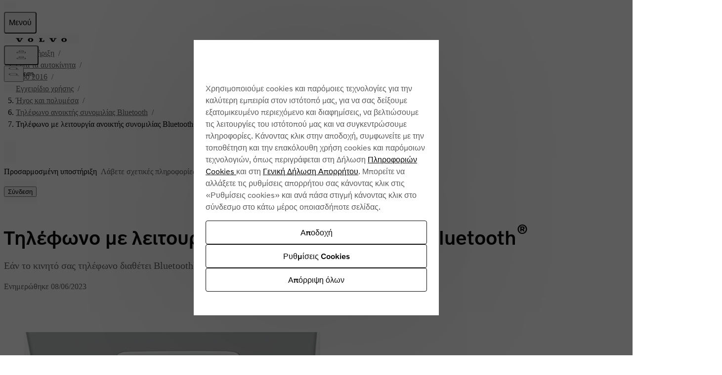

--- FILE ---
content_type: text/css; charset=UTF-8
request_url: https://www.volvocars.com/static/support/_next/static/chunks/624eb4391778d85d.css
body_size: 817
content:
@media (min-width:64rem){.carsList-module__dyIs5q__dropdownWidth{width:11rem}.carsList-module__dyIs5q__dropdownContainer{position:absolute}}
.colors-module__OCN44q__statementColor{color:#434343}.colors-module__OCN44q__darkBackground{background-color:#212121}
.ApplicableTo-module__Zjq9rW__appilcableToList{list-style-type:none}
.Section-module__K5SzvG__fullheight{height:100dvh}@media (min-width:30rem){.Section-module__K5SzvG__heroFont{font-size:var(--v-font-statement-3-size-max)}}
.BundleDialogCard-module__7YB3MG__cardContainer{flex:1}.BundleDialogCard-module__7YB3MG__textReversed{order:1}.BundleDialogCard-module__7YB3MG__halfWidth{width:50%}.BundleDialogCard-module__7YB3MG__topHeading{order:-1}.BundleDialogCard-module__7YB3MG__bundleCardImage{flex:1}@media (min-width:64rem){.BundleDialogCard-module__7YB3MG__hideBorder{border:none}}@media (max-width:29.99rem){.BundleDialogCard-module__7YB3MG__dialog{max-height:100%}}@media (min-width:64rem){.BundleDialogCard-module__7YB3MG__orderFirst{order:-1}}@media (max-width:63.99rem){.BundleDialogCard-module__7YB3MG__textContent{width:100%}.BundleDialogCard-module__7YB3MG__bundleCardImage{order:-1;margin-bottom:2rem}}
.backgroundHeader-module__VUpYrW__contentWrapper{z-index:50;position:relative}.backgroundHeader-module__VUpYrW__breadcrumbs{z-index:100;width:100%;height:100%;position:absolute;top:0;left:0}
.link-module__MONj_W__link{white-space:normal;justify-content:flex-start;min-width:0;height:auto}
.Highlights-module__0X5mmG__highlightText{white-space:nowrap}@media (max-width:29.99rem){.Highlights-module__0X5mmG__title{padding:1rem}.Highlights-module__0X5mmG__highlightCard{--_card-scale-factor:1.125}.Highlights-module__0X5mmG__highlightsContainer>a:first-child>div{margin-left:1.5rem}.Highlights-module__0X5mmG__highlightsContainer>a:last-child>div{margin-right:1.5rem}}.Highlights-module__0X5mmG__highlightCard{width:calc(var(--v-size-grid-xs)/var(--_card-scale-factor,1.625))}.Highlights-module__0X5mmG__highlightImage{background-color:gray}
.height-width-module__YsJW-W__height5rem{height:5rem}.height-width-module__YsJW-W__height7rem{height:7rem}.height-width-module__YsJW-W__width80{width:80%}.height-width-module__YsJW-W__width90{width:90%}.height-width-module__YsJW-W__width30{width:30%}.height-width-module__YsJW-W__width55{width:55%}
@media (max-width:29.99rem){.LoginButton-module__hR1z9W__fullWidth{width:100%}.LoginButton-module__hR1z9W__noBorder{border:none}}@media (min-width:30rem){.LoginButton-module__hR1z9W__flex{flex:1}}
.ArticlePageLayout-module__nRS9bq__grid{grid-gap:var(--v-space-64);gap:var(--v-space-64);display:grid}@media (min-width:64rem){.ArticlePageLayout-module__nRS9bq__grid{grid-template-columns:3fr 1fr}}@media (max-width:63.99rem){.ArticlePageLayout-module__nRS9bq__relatedArticlesSpace{margin-top:var(--v-space-32)}}
.contactPage-module__r-F-UW__contactCardIconBox{opacity:.3}.contactPage-module__r-F-UW__contactCard{flex-direction:column}@media (min-width:30rem){.contactPage-module__r-F-UW__contactCard{flex-direction:row;grid-template-columns:repeat(2,minmax(0,1fr));display:grid}}@media (min-width:64rem){.contactPage-module__r-F-UW__contactCard{flex-direction:row;grid-template-columns:repeat(4,minmax(0,1fr))}}.contactPage-module__r-F-UW__contactCardDescription{white-space:pre-line}


--- FILE ---
content_type: application/javascript; charset=UTF-8
request_url: https://www.volvocars.com/static/support/_next/static/chunks/e0e2a609c51ffa94.js
body_size: 56504
content:
(globalThis.TURBOPACK||(globalThis.TURBOPACK=[])).push(["object"==typeof document?document.currentScript:void 0,625677,a=>{a.v(s=>Promise.all(["static/chunks/75cda988e9e424c6.js"].map(s=>a.l(s))).then(()=>s(86706)))},840200,a=>{a.v(s=>Promise.all(["static/chunks/164d2240f0da4f9d.js"].map(s=>a.l(s))).then(()=>s(934500)))},378171,a=>{a.v(s=>Promise.all(["static/chunks/8b36bc0da1055224.js"].map(s=>a.l(s))).then(()=>s(386524)))},892587,a=>{a.v(s=>Promise.all(["static/chunks/e59ebe52e823c75a.js"].map(s=>a.l(s))).then(()=>s(340816)))},110567,a=>{a.v(s=>Promise.all(["static/chunks/673727464e3dde1a.js"].map(s=>a.l(s))).then(()=>s(562643)))},678172,a=>{a.v(s=>Promise.all(["static/chunks/da806d3ed57c3453.js"].map(s=>a.l(s))).then(()=>s(212412)))},315488,a=>{a.v(s=>Promise.all(["static/chunks/43b5d94ee4ac7768.js"].map(s=>a.l(s))).then(()=>s(653967)))},787294,a=>{a.v(s=>Promise.all(["static/chunks/a794c8e557c179ad.js"].map(s=>a.l(s))).then(()=>s(27568)))},275855,a=>{a.v(s=>Promise.all(["static/chunks/60a51a27cf7e7f1e.js"].map(s=>a.l(s))).then(()=>s(494214)))},604907,a=>{a.v(s=>Promise.all(["static/chunks/a101891f9bb76535.js"].map(s=>a.l(s))).then(()=>s(863280)))},792822,a=>{a.v(s=>Promise.all(["static/chunks/b9e6910662aa8d81.js"].map(s=>a.l(s))).then(()=>s(392079)))},928806,a=>{a.v(s=>Promise.all(["static/chunks/e298dd58313da9d6.js"].map(s=>a.l(s))).then(()=>s(476338)))},595872,a=>{a.v(s=>Promise.all(["static/chunks/6e9970bd7215afd6.js"].map(s=>a.l(s))).then(()=>s(812906)))},883050,a=>{a.v(s=>Promise.all(["static/chunks/c4b31978b955e24a.js"].map(s=>a.l(s))).then(()=>s(413736)))},571185,a=>{a.v(s=>Promise.all(["static/chunks/b8f59454b24af061.js"].map(s=>a.l(s))).then(()=>s(160804)))},627729,a=>{a.v(s=>Promise.all(["static/chunks/d8528a20d62461ca.js"].map(s=>a.l(s))).then(()=>s(951174)))},504945,a=>{a.v(s=>Promise.all(["static/chunks/4c5c25022392e9e3.js"].map(s=>a.l(s))).then(()=>s(455077)))},420218,a=>{a.v(s=>Promise.all(["static/chunks/67ff67e723a4d92d.js"].map(s=>a.l(s))).then(()=>s(705475)))},980476,a=>{a.v(s=>Promise.all(["static/chunks/fd4903acfa48cf2b.js"].map(s=>a.l(s))).then(()=>s(846364)))},191691,a=>{a.v(s=>Promise.all(["static/chunks/b3d344112f64908f.js"].map(s=>a.l(s))).then(()=>s(115927)))},216152,a=>{a.v(s=>Promise.all(["static/chunks/6c63ae702bc6dc0b.js"].map(s=>a.l(s))).then(()=>s(710938)))},902914,a=>{a.v(s=>Promise.all(["static/chunks/10e10fc777a8fc3a.js"].map(s=>a.l(s))).then(()=>s(827270)))},261032,a=>{a.v(s=>Promise.all(["static/chunks/a1e32f821ac18458.js"].map(s=>a.l(s))).then(()=>s(76378)))},322410,a=>{a.v(s=>Promise.all(["static/chunks/141b15503c958816.js"].map(s=>a.l(s))).then(()=>s(512818)))},564602,a=>{a.v(s=>Promise.all(["static/chunks/0262dd1049cc3fc9.js"].map(s=>a.l(s))).then(()=>s(914880)))},125716,a=>{a.v(s=>Promise.all(["static/chunks/9c63f5fe20c26eb6.js"].map(s=>a.l(s))).then(()=>s(168689)))},238651,a=>{a.v(s=>Promise.all(["static/chunks/18510c7323938bf8.js"].map(s=>a.l(s))).then(()=>s(904111)))},63012,a=>{a.v(s=>Promise.all(["static/chunks/3b14bfc10db76ef2.js"].map(s=>a.l(s))).then(()=>s(785049)))},347219,a=>{a.v(s=>Promise.all(["static/chunks/fdd7e2f5096c612c.js"].map(s=>a.l(s))).then(()=>s(563023)))},887291,a=>{a.v(s=>Promise.all(["static/chunks/a9ca7222c68c802d.js"].map(s=>a.l(s))).then(()=>s(827282)))},110150,a=>{a.v(s=>Promise.all(["static/chunks/b6a60ac3b3a734c1.js"].map(s=>a.l(s))).then(()=>s(345910)))},549530,a=>{a.v(s=>Promise.all(["static/chunks/078fe5e5d47b7a71.js"].map(s=>a.l(s))).then(()=>s(895844)))},450575,a=>{a.v(s=>Promise.all(["static/chunks/b1fbc1a7c2900d4a.js"].map(s=>a.l(s))).then(()=>s(246248)))},945815,a=>{a.v(s=>Promise.all(["static/chunks/049f1d8a417359fe.js"].map(s=>a.l(s))).then(()=>s(489110)))},630774,a=>{a.v(s=>Promise.all(["static/chunks/e8a4ed0ca36b121f.js"].map(s=>a.l(s))).then(()=>s(973489)))},605061,a=>{a.v(s=>Promise.all(["static/chunks/59884fc099219f82.js"].map(s=>a.l(s))).then(()=>s(468128)))},17357,a=>{a.v(s=>Promise.all(["static/chunks/f96f4b63d5ab5cd6.js"].map(s=>a.l(s))).then(()=>s(42049)))},863855,a=>{a.v(s=>Promise.all(["static/chunks/2ae46a1931627869.js"].map(s=>a.l(s))).then(()=>s(986313)))},778539,a=>{a.v(s=>Promise.all(["static/chunks/d48618e3cc2f4dac.js"].map(s=>a.l(s))).then(()=>s(949991)))},962143,a=>{a.v(s=>Promise.all(["static/chunks/a3eba36a5812c8e4.js"].map(s=>a.l(s))).then(()=>s(710534)))},472895,a=>{a.v(s=>Promise.all(["static/chunks/4620b56c5df9cb8d.js"].map(s=>a.l(s))).then(()=>s(134878)))},830054,a=>{a.v(s=>Promise.all(["static/chunks/f7e3e4ce8e6eec89.js"].map(s=>a.l(s))).then(()=>s(774392)))},308095,a=>{a.v(s=>Promise.all(["static/chunks/4473e2a3e8a124ed.js"].map(s=>a.l(s))).then(()=>s(732238)))},137092,a=>{a.v(s=>Promise.all(["static/chunks/6bf21554399ae92e.js"].map(s=>a.l(s))).then(()=>s(819007)))},305598,a=>{a.v(s=>Promise.all(["static/chunks/f33d09667973ff04.js"].map(s=>a.l(s))).then(()=>s(166496)))},825018,a=>{a.v(s=>Promise.all(["static/chunks/5d289e29b87ea288.js"].map(s=>a.l(s))).then(()=>s(221933)))},123026,a=>{a.v(s=>Promise.all(["static/chunks/3ddf95daf5c1dfd8.js"].map(s=>a.l(s))).then(()=>s(981506)))},813437,a=>{a.v(s=>Promise.all(["static/chunks/758ea784c987a5fa.js"].map(s=>a.l(s))).then(()=>s(813099)))},719895,a=>{a.v(s=>Promise.all(["static/chunks/2f7332b91ffe6353.js"].map(s=>a.l(s))).then(()=>s(651399)))},115979,a=>{a.v(s=>Promise.all(["static/chunks/3393e11cd97d56aa.js"].map(s=>a.l(s))).then(()=>s(876392)))},956624,a=>{a.v(s=>Promise.all(["static/chunks/36b8a68bde7e444e.js"].map(s=>a.l(s))).then(()=>s(538147)))},878417,a=>{a.v(s=>Promise.all(["static/chunks/06ea144b81f66b76.js"].map(s=>a.l(s))).then(()=>s(13571)))},914960,a=>{a.v(s=>Promise.all(["static/chunks/c2859a4b5e3d0c33.js"].map(s=>a.l(s))).then(()=>s(649174)))},934671,a=>{a.v(s=>Promise.all(["static/chunks/6c35f3355f1c1d4c.js"].map(s=>a.l(s))).then(()=>s(113680)))},389273,a=>{a.v(s=>Promise.all(["static/chunks/141f129b7144386e.js"].map(s=>a.l(s))).then(()=>s(589188)))},825853,a=>{a.v(s=>Promise.all(["static/chunks/43306e09f161f9bd.js"].map(s=>a.l(s))).then(()=>s(113301)))},190269,a=>{a.v(s=>Promise.all(["static/chunks/9610fef396a8c263.js"].map(s=>a.l(s))).then(()=>s(284477)))},12337,a=>{a.v(s=>Promise.all(["static/chunks/97da63dc85e1cbba.js"].map(s=>a.l(s))).then(()=>s(442008)))},466633,a=>{a.v(s=>Promise.all(["static/chunks/4aff21ef5ef0df6b.js"].map(s=>a.l(s))).then(()=>s(328742)))},204629,a=>{a.v(s=>Promise.all(["static/chunks/a5161b943b18e9cc.js"].map(s=>a.l(s))).then(()=>s(440330)))},947213,a=>{a.v(s=>Promise.all(["static/chunks/44d5c88394ef2f66.js"].map(s=>a.l(s))).then(()=>s(410197)))},946840,a=>{a.v(s=>Promise.all(["static/chunks/f657bb6317fd3738.js"].map(s=>a.l(s))).then(()=>s(129414)))},12062,a=>{a.v(s=>Promise.all(["static/chunks/481f359a62a00b84.js"].map(s=>a.l(s))).then(()=>s(168698)))},90888,a=>{a.v(s=>Promise.all(["static/chunks/5b736cc1ae6eb6bb.js"].map(s=>a.l(s))).then(()=>s(351013)))},639121,a=>{a.v(s=>Promise.all(["static/chunks/4c8b0630d420ff4d.js"].map(s=>a.l(s))).then(()=>s(141017)))},236674,a=>{a.v(s=>Promise.all(["static/chunks/6e8497d29d155216.js"].map(s=>a.l(s))).then(()=>s(876562)))},539906,a=>{a.v(s=>Promise.all(["static/chunks/2f5ea86ae6eb4e06.js"].map(s=>a.l(s))).then(()=>s(121004)))},135160,a=>{a.v(s=>Promise.all(["static/chunks/abe32652d76496ef.js"].map(s=>a.l(s))).then(()=>s(910617)))},933338,a=>{a.v(s=>Promise.all(["static/chunks/e554128e7e5a6e99.js"].map(s=>a.l(s))).then(()=>s(808897)))},626074,a=>{a.v(s=>Promise.all(["static/chunks/0aa8ce8fbb36e88e.js"].map(s=>a.l(s))).then(()=>s(593575)))},382403,a=>{a.v(s=>Promise.all(["static/chunks/1d0184c85fd4d112.js"].map(s=>a.l(s))).then(()=>s(310318)))},985340,a=>{a.v(s=>Promise.all(["static/chunks/500df5ccac7abddf.js"].map(s=>a.l(s))).then(()=>s(898628)))},983399,a=>{a.v(s=>Promise.all(["static/chunks/e574535d26497fe7.js"].map(s=>a.l(s))).then(()=>s(727015)))},944392,a=>{a.v(s=>Promise.all(["static/chunks/df11320a4a80ae1d.js"].map(s=>a.l(s))).then(()=>s(529429)))},14442,a=>{a.v(s=>Promise.all(["static/chunks/08e67ba429ac7713.js"].map(s=>a.l(s))).then(()=>s(391110)))},108253,a=>{a.v(s=>Promise.all(["static/chunks/21ba2bd0ab417d77.js"].map(s=>a.l(s))).then(()=>s(409666)))},411003,a=>{a.v(s=>Promise.all(["static/chunks/333d26dedfec928a.js"].map(s=>a.l(s))).then(()=>s(692911)))},114593,a=>{a.v(s=>Promise.all(["static/chunks/3f2de37dad9fc78f.js"].map(s=>a.l(s))).then(()=>s(815410)))},865894,a=>{a.v(s=>Promise.all(["static/chunks/513c04e10db39c89.js"].map(s=>a.l(s))).then(()=>s(226418)))},494234,a=>{a.v(s=>Promise.all(["static/chunks/2922ebd9760ecfc9.js"].map(s=>a.l(s))).then(()=>s(924260)))},311628,a=>{a.v(s=>Promise.all(["static/chunks/881590de3980624b.js"].map(s=>a.l(s))).then(()=>s(58867)))},105198,a=>{a.v(s=>Promise.all(["static/chunks/d7247c3aa03bcb46.js"].map(s=>a.l(s))).then(()=>s(232152)))},259932,a=>{a.v(s=>Promise.all(["static/chunks/faa8616ad01fdf78.js"].map(s=>a.l(s))).then(()=>s(185128)))},686359,a=>{a.v(s=>Promise.all(["static/chunks/6f1158f7814de784.js"].map(s=>a.l(s))).then(()=>s(227449)))},275070,a=>{a.v(s=>Promise.all(["static/chunks/3088cb77ceb4dd8e.js"].map(s=>a.l(s))).then(()=>s(324859)))},834754,a=>{a.v(s=>Promise.all(["static/chunks/52caa0e6c4a8aa01.js"].map(s=>a.l(s))).then(()=>s(325069)))},689658,a=>{a.v(s=>Promise.all(["static/chunks/73d0831ec2af24f9.js"].map(s=>a.l(s))).then(()=>s(835071)))},54108,a=>{a.v(s=>Promise.all(["static/chunks/452cbb6fea6369be.js"].map(s=>a.l(s))).then(()=>s(767626)))},346945,a=>{a.v(s=>Promise.all(["static/chunks/f19d9c229f04847c.js"].map(s=>a.l(s))).then(()=>s(806224)))},766533,a=>{a.v(s=>Promise.all(["static/chunks/d74b77effb94b746.js"].map(s=>a.l(s))).then(()=>s(24084)))},224606,a=>{a.v(s=>Promise.all(["static/chunks/9247f44c8441c5a8.js"].map(s=>a.l(s))).then(()=>s(843002)))},675521,a=>{a.v(s=>Promise.all(["static/chunks/e86dd489ea74f562.js"].map(s=>a.l(s))).then(()=>s(951820)))},529599,a=>{a.v(s=>Promise.all(["static/chunks/ada23f72408a9f66.js"].map(s=>a.l(s))).then(()=>s(252631)))},77881,a=>{a.v(s=>Promise.all(["static/chunks/6e21a54123258d64.js"].map(s=>a.l(s))).then(()=>s(766124)))},920839,a=>{a.v(s=>Promise.all(["static/chunks/b766b7871c068daa.js"].map(s=>a.l(s))).then(()=>s(470718)))},903243,a=>{a.v(s=>Promise.all(["static/chunks/e166b26a5aa9f07a.js"].map(s=>a.l(s))).then(()=>s(692962)))},896986,a=>{a.v(s=>Promise.all(["static/chunks/9f8c5b0a37cb0195.js"].map(s=>a.l(s))).then(()=>s(726488)))},736564,a=>{a.v(s=>Promise.all(["static/chunks/fc7443b040ceb827.js"].map(s=>a.l(s))).then(()=>s(611410)))},767680,a=>{a.v(s=>Promise.all(["static/chunks/6db3ed16081fa8a9.js"].map(s=>a.l(s))).then(()=>s(387118)))},185357,a=>{a.v(s=>Promise.all(["static/chunks/3ff4934c901336c6.js"].map(s=>a.l(s))).then(()=>s(863067)))},334689,a=>{a.v(s=>Promise.all(["static/chunks/ade78b6d95cd25f7.js"].map(s=>a.l(s))).then(()=>s(473453)))},391673,a=>{a.v(s=>Promise.all(["static/chunks/5fd99986eb116019.js"].map(s=>a.l(s))).then(()=>s(501008)))},189821,a=>{a.v(s=>Promise.all(["static/chunks/fdd50f4bd09ff69f.js"].map(s=>a.l(s))).then(()=>s(642762)))},187384,a=>{a.v(s=>Promise.all(["static/chunks/a2645e9a4fb67273.js"].map(s=>a.l(s))).then(()=>s(321943)))},597421,a=>{a.v(s=>Promise.all(["static/chunks/cdb4a8eaf5ec6390.js"].map(s=>a.l(s))).then(()=>s(774654)))},274223,a=>{a.v(s=>Promise.all(["static/chunks/428faf851ca0caaa.js"].map(s=>a.l(s))).then(()=>s(152528)))},934946,a=>{a.v(s=>Promise.all(["static/chunks/d2dde7474b928e9e.js"].map(s=>a.l(s))).then(()=>s(834831)))},915301,a=>{a.v(s=>Promise.all(["static/chunks/538d49852e8199f4.js"].map(s=>a.l(s))).then(()=>s(60756)))},37969,a=>{a.v(s=>Promise.all(["static/chunks/34ebc6fee0c4b189.js"].map(s=>a.l(s))).then(()=>s(462539)))},787069,a=>{a.v(s=>Promise.all(["static/chunks/7334857d8ae02b88.js"].map(s=>a.l(s))).then(()=>s(811364)))},262044,a=>{a.v(s=>Promise.all(["static/chunks/600ef84cf83a73ad.js"].map(s=>a.l(s))).then(()=>s(765546)))},546638,a=>{a.v(s=>Promise.all(["static/chunks/d17b2f6c1bcc9213.js"].map(s=>a.l(s))).then(()=>s(919202)))},96856,a=>{a.v(s=>Promise.all(["static/chunks/fa37b1cd55add8d9.js"].map(s=>a.l(s))).then(()=>s(163054)))},770713,a=>{a.v(s=>Promise.all(["static/chunks/197b9360e18ef113.js"].map(s=>a.l(s))).then(()=>s(457280)))},988397,a=>{a.v(s=>Promise.all(["static/chunks/86a89d6626747388.js"].map(s=>a.l(s))).then(()=>s(528713)))},227886,a=>{a.v(s=>Promise.all(["static/chunks/017a6d86633d632a.js"].map(s=>a.l(s))).then(()=>s(864096)))},811945,a=>{a.v(s=>Promise.all(["static/chunks/2d9bc32d7250e5b4.js"].map(s=>a.l(s))).then(()=>s(912098)))},230112,a=>{a.v(s=>Promise.all(["static/chunks/f7ff524997a69280.js"].map(s=>a.l(s))).then(()=>s(931540)))},364439,a=>{a.v(s=>Promise.all(["static/chunks/5d910dc8c46d1cb0.js"].map(s=>a.l(s))).then(()=>s(893270)))},433005,a=>{a.v(s=>Promise.all(["static/chunks/b04445499c39b801.js"].map(s=>a.l(s))).then(()=>s(681913)))},920629,a=>{a.v(s=>Promise.all(["static/chunks/d52244301ed32314.js"].map(s=>a.l(s))).then(()=>s(963894)))},881508,a=>{a.v(s=>Promise.all(["static/chunks/31bbe6ad6c49c1db.js"].map(s=>a.l(s))).then(()=>s(120705)))},408485,a=>{a.v(s=>Promise.all(["static/chunks/2d58b547428787d4.js"].map(s=>a.l(s))).then(()=>s(389932)))},222729,a=>{a.v(s=>Promise.all(["static/chunks/28adae51ce0e2ee5.js"].map(s=>a.l(s))).then(()=>s(531368)))},496213,a=>{a.v(s=>Promise.all(["static/chunks/7178cc0d3aa213f7.js"].map(s=>a.l(s))).then(()=>s(477773)))},372133,a=>{a.v(s=>Promise.all(["static/chunks/fe48983a5c36b0ba.js"].map(s=>a.l(s))).then(()=>s(176437)))},370678,a=>{a.v(s=>Promise.all(["static/chunks/ec0aecc57c7d1843.js"].map(s=>a.l(s))).then(()=>s(667967)))},361432,a=>{a.v(s=>Promise.all(["static/chunks/9ce1d8d0eabaec05.js"].map(s=>a.l(s))).then(()=>s(127873)))},377368,a=>{a.v(s=>Promise.all(["static/chunks/ceaed553cb39630d.js"].map(s=>a.l(s))).then(()=>s(471808)))},416757,a=>{a.v(s=>Promise.all(["static/chunks/0f51b601e6663b77.js"].map(s=>a.l(s))).then(()=>s(14833)))},639722,a=>{a.v(s=>Promise.all(["static/chunks/28f35048d2209448.js"].map(s=>a.l(s))).then(()=>s(449422)))},444698,a=>{a.v(s=>Promise.all(["static/chunks/4506ae888f504028.js"].map(s=>a.l(s))).then(()=>s(624110)))},288164,a=>{a.v(s=>Promise.all(["static/chunks/d4afaee168df2b66.js"].map(s=>a.l(s))).then(()=>s(521745)))},941786,a=>{a.v(s=>Promise.all(["static/chunks/1821b23b6ee9985a.js"].map(s=>a.l(s))).then(()=>s(467207)))},682889,a=>{a.v(s=>Promise.all(["static/chunks/a3d3f5ca0c5af8dc.js"].map(s=>a.l(s))).then(()=>s(886698)))},818529,a=>{a.v(s=>Promise.all(["static/chunks/20a97da054fc85a9.js"].map(s=>a.l(s))).then(()=>s(754530)))},209041,a=>{a.v(s=>Promise.all(["static/chunks/b77f7e42bf7f2516.js"].map(s=>a.l(s))).then(()=>s(223938)))},192324,a=>{a.v(s=>Promise.all(["static/chunks/07c1eb66ba2f6545.js"].map(s=>a.l(s))).then(()=>s(215494)))},385105,a=>{a.v(s=>Promise.all(["static/chunks/78773b927622813e.js"].map(s=>a.l(s))).then(()=>s(984109)))},494922,a=>{a.v(s=>Promise.all(["static/chunks/18e61cc384294608.js"].map(s=>a.l(s))).then(()=>s(618170)))},243148,a=>{a.v(s=>Promise.all(["static/chunks/0e65673a24992caa.js"].map(s=>a.l(s))).then(()=>s(202458)))},396417,a=>{a.v(s=>Promise.all(["static/chunks/1f1417ffb589758b.js"].map(s=>a.l(s))).then(()=>s(742828)))},96208,a=>{a.v(s=>Promise.all(["static/chunks/bbb395587c5c1b16.js"].map(s=>a.l(s))).then(()=>s(366715)))},127759,a=>{a.v(s=>Promise.all(["static/chunks/1487153efaba7234.js"].map(s=>a.l(s))).then(()=>s(950226)))},609747,a=>{a.v(s=>Promise.all(["static/chunks/70ccdc123feb27b8.js"].map(s=>a.l(s))).then(()=>s(839109)))},643781,a=>{a.v(s=>Promise.all(["static/chunks/1347ff397d735e37.js"].map(s=>a.l(s))).then(()=>s(312474)))},522959,a=>{a.v(s=>Promise.all(["static/chunks/28a8d45e480eb567.js"].map(s=>a.l(s))).then(()=>s(507570)))},856838,a=>{a.v(s=>Promise.all(["static/chunks/93f65fb5af72d846.js"].map(s=>a.l(s))).then(()=>s(402633)))},219710,a=>{a.v(s=>Promise.all(["static/chunks/9e9381a40807bca6.js"].map(s=>a.l(s))).then(()=>s(184942)))},423667,a=>{a.v(s=>Promise.all(["static/chunks/b2bb7138769b2f30.js"].map(s=>a.l(s))).then(()=>s(917979)))},239408,a=>{a.v(s=>Promise.all(["static/chunks/8f52ee37ff8bed73.js"].map(s=>a.l(s))).then(()=>s(966027)))},487947,a=>{a.v(s=>Promise.all(["static/chunks/cdc6b6e78332cc5f.js"].map(s=>a.l(s))).then(()=>s(26391)))},864502,a=>{a.v(s=>Promise.all(["static/chunks/8bc2be782eeccb3b.js"].map(s=>a.l(s))).then(()=>s(25890)))},498435,a=>{a.v(s=>Promise.all(["static/chunks/36221455903166dc.js"].map(s=>a.l(s))).then(()=>s(583090)))},178069,a=>{a.v(s=>Promise.all(["static/chunks/0c7b009bf7c55a00.js"].map(s=>a.l(s))).then(()=>s(963517)))},359955,a=>{a.v(s=>Promise.all(["static/chunks/e4483c22e91291df.js"].map(s=>a.l(s))).then(()=>s(814369)))},224705,a=>{a.v(s=>Promise.all(["static/chunks/76789a85a1d4811a.js"].map(s=>a.l(s))).then(()=>s(399695)))},2227,a=>{a.v(s=>Promise.all(["static/chunks/cda063161775c625.js"].map(s=>a.l(s))).then(()=>s(354630)))},941041,a=>{a.v(s=>Promise.all(["static/chunks/8e0a5af5e875ea42.js"].map(s=>a.l(s))).then(()=>s(939764)))},695999,a=>{a.v(s=>Promise.all(["static/chunks/ad24a11dfbf688be.js"].map(s=>a.l(s))).then(()=>s(420621)))},243634,a=>{a.v(s=>Promise.all(["static/chunks/8b358503a5c3ca09.js"].map(s=>a.l(s))).then(()=>s(817576)))},903060,a=>{a.v(s=>Promise.all(["static/chunks/25234f6a1f249705.js"].map(s=>a.l(s))).then(()=>s(923735)))},426601,a=>{a.v(s=>Promise.all(["static/chunks/cd165547c252ce68.js"].map(s=>a.l(s))).then(()=>s(992055)))},748804,a=>{a.v(s=>Promise.all(["static/chunks/1d8cba1b9d6a6cf8.js"].map(s=>a.l(s))).then(()=>s(356941)))},145142,a=>{a.v(s=>Promise.all(["static/chunks/5585eec23145038a.js"].map(s=>a.l(s))).then(()=>s(383150)))},790338,a=>{a.v(s=>Promise.all(["static/chunks/f6ac9b5ffac1ef30.js"].map(s=>a.l(s))).then(()=>s(422209)))},300189,a=>{a.v(s=>Promise.all(["static/chunks/7e9e041d2efc6e71.js"].map(s=>a.l(s))).then(()=>s(768363)))},570681,a=>{a.v(s=>Promise.all(["static/chunks/1da7b125a77a63ec.js"].map(s=>a.l(s))).then(()=>s(36567)))},228521,a=>{a.v(s=>Promise.all(["static/chunks/f5665c7630479543.js"].map(s=>a.l(s))).then(()=>s(88769)))},95218,a=>{a.v(s=>Promise.all(["static/chunks/0cf7814a4d4ba550.js"].map(s=>a.l(s))).then(()=>s(764106)))},60713,a=>{a.v(s=>Promise.all(["static/chunks/bf717b2dd8fbc563.js"].map(s=>a.l(s))).then(()=>s(732633)))},373821,a=>{a.v(s=>Promise.all(["static/chunks/4d8ec6f713d2d604.js"].map(s=>a.l(s))).then(()=>s(866645)))},301244,a=>{a.v(s=>Promise.all(["static/chunks/d2513e1a5a36511c.js"].map(s=>a.l(s))).then(()=>s(938002)))},925452,a=>{a.v(s=>Promise.all(["static/chunks/1068d537795de48b.js"].map(s=>a.l(s))).then(()=>s(919706)))},559355,a=>{a.v(s=>Promise.all(["static/chunks/ab2a0dbf116ff703.js"].map(s=>a.l(s))).then(()=>s(120702)))},113211,a=>{a.v(s=>Promise.all(["static/chunks/4e7f6fe9eee8ad37.js"].map(s=>a.l(s))).then(()=>s(960275)))},784092,a=>{a.v(s=>Promise.all(["static/chunks/42fd1ee5e1cc8a85.js"].map(s=>a.l(s))).then(()=>s(968602)))},29972,a=>{a.v(s=>Promise.all(["static/chunks/de7d9481bbcb705d.js"].map(s=>a.l(s))).then(()=>s(602753)))},734836,a=>{a.v(s=>Promise.all(["static/chunks/4b590afcad25a909.js"].map(s=>a.l(s))).then(()=>s(794451)))},419694,a=>{a.v(s=>Promise.all(["static/chunks/00e57782ac39ba44.js"].map(s=>a.l(s))).then(()=>s(448339)))},587082,a=>{a.v(s=>Promise.all(["static/chunks/64b7314bd1d508b6.js"].map(s=>a.l(s))).then(()=>s(453938)))},478161,a=>{a.v(s=>Promise.all(["static/chunks/10f50fbcd933ac2e.js"].map(s=>a.l(s))).then(()=>s(379612)))},292737,a=>{a.v(s=>Promise.all(["static/chunks/c15e737b6527028a.js"].map(s=>a.l(s))).then(()=>s(580293)))},570480,a=>{a.v(s=>Promise.all(["static/chunks/44b2cb6c8e51aeb0.js"].map(s=>a.l(s))).then(()=>s(564536)))},120221,a=>{a.v(s=>Promise.all(["static/chunks/62f179820b4ebaf7.js"].map(s=>a.l(s))).then(()=>s(775054)))},121501,a=>{a.v(s=>Promise.all(["static/chunks/e570141b8d06efef.js"].map(s=>a.l(s))).then(()=>s(68526)))},826058,a=>{a.v(s=>Promise.all(["static/chunks/b81b7a03b0209206.js"].map(s=>a.l(s))).then(()=>s(769235)))},311959,a=>{a.v(s=>Promise.all(["static/chunks/72aa2ae306998d72.js"].map(s=>a.l(s))).then(()=>s(257940)))},716477,a=>{a.v(s=>Promise.all(["static/chunks/4a84eff99d22fcc7.js"].map(s=>a.l(s))).then(()=>s(784873)))},393311,a=>{a.v(s=>Promise.all(["static/chunks/a426261051c14ce9.js"].map(s=>a.l(s))).then(()=>s(145057)))},986946,a=>{a.v(s=>Promise.all(["static/chunks/14e581d4b1a33c25.js"].map(s=>a.l(s))).then(()=>s(806525)))},103092,a=>{a.v(s=>Promise.all(["static/chunks/6eb025d03e053bb4.js"].map(s=>a.l(s))).then(()=>s(890965)))},295428,a=>{a.v(s=>Promise.all(["static/chunks/9d1c0820eefcf6e4.js"].map(s=>a.l(s))).then(()=>s(411397)))},800605,a=>{a.v(s=>Promise.all(["static/chunks/b7143aabd4511cef.js"].map(s=>a.l(s))).then(()=>s(418901)))},793725,a=>{a.v(s=>Promise.all(["static/chunks/04f650966cbfc36c.js"].map(s=>a.l(s))).then(()=>s(155119)))},958686,a=>{a.v(s=>Promise.all(["static/chunks/39d700a56a2149ef.js"].map(s=>a.l(s))).then(()=>s(290310)))},778224,a=>{a.v(s=>Promise.all(["static/chunks/6bcd3d6468218957.js"].map(s=>a.l(s))).then(()=>s(2790)))},903518,a=>{a.v(s=>Promise.all(["static/chunks/9b027f4aa2400d8a.js"].map(s=>a.l(s))).then(()=>s(50837)))},979425,a=>{a.v(s=>Promise.all(["static/chunks/d959dc4d1206d1ee.js"].map(s=>a.l(s))).then(()=>s(146446)))},427522,a=>{a.v(s=>Promise.all(["static/chunks/87d87195f15768c3.js"].map(s=>a.l(s))).then(()=>s(234855)))},631160,a=>{a.v(s=>Promise.all(["static/chunks/4f6d4f6a011ef085.js"].map(s=>a.l(s))).then(()=>s(288207)))},881931,a=>{a.v(s=>Promise.all(["static/chunks/79d6090e8cf910cd.js"].map(s=>a.l(s))).then(()=>s(23106)))},633739,a=>{a.v(s=>Promise.all(["static/chunks/d193b8d6bec0f848.js"].map(s=>a.l(s))).then(()=>s(285513)))},316848,a=>{a.v(s=>Promise.all(["static/chunks/50b0a88c5f0ee4ec.js"].map(s=>a.l(s))).then(()=>s(797524)))},520525,a=>{a.v(s=>Promise.all(["static/chunks/24139e66a29e0fbc.js"].map(s=>a.l(s))).then(()=>s(610936)))},955940,a=>{a.v(s=>Promise.all(["static/chunks/e7a6fa0d64c74b43.js"].map(s=>a.l(s))).then(()=>s(811246)))},605336,a=>{a.v(s=>Promise.all(["static/chunks/dd2fa25c03b11d04.js"].map(s=>a.l(s))).then(()=>s(62022)))},468343,a=>{a.v(s=>Promise.all(["static/chunks/5866dc0e30c356b0.js"].map(s=>a.l(s))).then(()=>s(691925)))},766693,a=>{a.v(s=>Promise.all(["static/chunks/9205245f9ad589da.js"].map(s=>a.l(s))).then(()=>s(381326)))},151585,a=>{a.v(s=>Promise.all(["static/chunks/c3951c30e7f1aecd.js"].map(s=>a.l(s))).then(()=>s(818398)))},223393,a=>{a.v(s=>Promise.all(["static/chunks/1c569313f894ab04.js"].map(s=>a.l(s))).then(()=>s(89596)))},588796,a=>{a.v(s=>Promise.all(["static/chunks/78bd525b403ffccb.js"].map(s=>a.l(s))).then(()=>s(183342)))},853181,a=>{a.v(s=>Promise.all(["static/chunks/876c87d08a1e8585.js"].map(s=>a.l(s))).then(()=>s(896332)))},481333,a=>{a.v(s=>Promise.all(["static/chunks/335ab84f21876a7a.js"].map(s=>a.l(s))).then(()=>s(615975)))},912579,a=>{a.v(s=>Promise.all(["static/chunks/ec314ad9ec7eb96a.js"].map(s=>a.l(s))).then(()=>s(483697)))},357352,a=>{a.v(s=>Promise.all(["static/chunks/e41218f26e622b15.js"].map(s=>a.l(s))).then(()=>s(46428)))},301496,a=>{a.v(s=>Promise.all(["static/chunks/0c98dec69b914c39.js"].map(s=>a.l(s))).then(()=>s(454799)))},132416,a=>{a.v(s=>Promise.all(["static/chunks/ef73b351d9ecdec3.js"].map(s=>a.l(s))).then(()=>s(294373)))},188182,a=>{a.v(s=>Promise.all(["static/chunks/3b778e8c4b17370f.js"].map(s=>a.l(s))).then(()=>s(623989)))},612947,a=>{a.v(s=>Promise.all(["static/chunks/b75da8f5e97cd308.js"].map(s=>a.l(s))).then(()=>s(992489)))},650363,a=>{a.v(s=>Promise.all(["static/chunks/c7bbf5e547f2deb3.js"].map(s=>a.l(s))).then(()=>s(307211)))},310964,a=>{a.v(s=>Promise.all(["static/chunks/51a1d3e22ee41bb7.js"].map(s=>a.l(s))).then(()=>s(579257)))},869730,a=>{a.v(s=>Promise.all(["static/chunks/f85e9229f8f157ea.js"].map(s=>a.l(s))).then(()=>s(701425)))},754818,a=>{a.v(s=>Promise.all(["static/chunks/a1a053ae16f76fca.js"].map(s=>a.l(s))).then(()=>s(634719)))},115562,a=>{a.v(s=>Promise.all(["static/chunks/296b623ed9a53402.js"].map(s=>a.l(s))).then(()=>s(701248)))},564447,a=>{a.v(s=>Promise.all(["static/chunks/812945a469caccc1.js"].map(s=>a.l(s))).then(()=>s(929503)))},815037,a=>{a.v(s=>Promise.all(["static/chunks/9dbf795361ea5603.js"].map(s=>a.l(s))).then(()=>s(232960)))},25232,a=>{a.v(s=>Promise.all(["static/chunks/6da419dc7f5bddce.js"].map(s=>a.l(s))).then(()=>s(706312)))},888084,a=>{a.v(s=>Promise.all(["static/chunks/b3d44b01e0ffb639.js"].map(s=>a.l(s))).then(()=>s(883107)))},325489,a=>{a.v(s=>Promise.all(["static/chunks/c20f004112bdef30.js"].map(s=>a.l(s))).then(()=>s(19362)))},453804,a=>{a.v(s=>Promise.all(["static/chunks/032313fe8b2002ec.js"].map(s=>a.l(s))).then(()=>s(182468)))},562810,a=>{a.v(s=>Promise.all(["static/chunks/8a17949a9d7b0293.js"].map(s=>a.l(s))).then(()=>s(214491)))},573556,a=>{a.v(s=>Promise.all(["static/chunks/af31806de1b88002.js"].map(s=>a.l(s))).then(()=>s(291179)))},157142,a=>{a.v(s=>Promise.all(["static/chunks/70df5050ea213447.js"].map(s=>a.l(s))).then(()=>s(554506)))},676227,a=>{a.v(s=>Promise.all(["static/chunks/5e0e747c7a958940.js"].map(s=>a.l(s))).then(()=>s(506684)))},928591,a=>{a.v(s=>Promise.all(["static/chunks/e901901106686102.js"].map(s=>a.l(s))).then(()=>s(25305)))},174698,a=>{a.v(s=>Promise.all(["static/chunks/11646d0889c753a9.js"].map(s=>a.l(s))).then(()=>s(323542)))},417917,a=>{a.v(s=>Promise.all(["static/chunks/4e0b600168c5d899.js"].map(s=>a.l(s))).then(()=>s(328512)))},289071,a=>{a.v(s=>Promise.all(["static/chunks/8ee08595483e2826.js"].map(s=>a.l(s))).then(()=>s(748586)))},697795,a=>{a.v(s=>Promise.all(["static/chunks/d4a4441f42c8a7ad.js"].map(s=>a.l(s))).then(()=>s(830478)))},514802,a=>{a.v(s=>Promise.all(["static/chunks/41b9ed0bbe7551cb.js"].map(s=>a.l(s))).then(()=>s(304348)))},204617,a=>{a.v(s=>Promise.all(["static/chunks/2b2ff97606443cfa.js"].map(s=>a.l(s))).then(()=>s(547987)))},33346,a=>{a.v(s=>Promise.all(["static/chunks/480ae7ccafcb5f30.js"].map(s=>a.l(s))).then(()=>s(11285)))},480148,a=>{a.v(s=>Promise.all(["static/chunks/4b57c3f2f2450db5.js"].map(s=>a.l(s))).then(()=>s(589357)))},208991,a=>{a.v(s=>Promise.all(["static/chunks/bd4e65aa1ea03483.js"].map(s=>a.l(s))).then(()=>s(154750)))},797017,a=>{a.v(s=>Promise.all(["static/chunks/134d5d4f2ebab097.js"].map(s=>a.l(s))).then(()=>s(509802)))},300873,a=>{a.v(s=>Promise.all(["static/chunks/f4f13f02c3deabf8.js"].map(s=>a.l(s))).then(()=>s(414904)))},211286,a=>{a.v(s=>Promise.all(["static/chunks/019fe380b352792d.js"].map(s=>a.l(s))).then(()=>s(143681)))},436238,a=>{a.v(s=>Promise.all(["static/chunks/6b1e3e6ac44df669.js"].map(s=>a.l(s))).then(()=>s(692693)))},903727,a=>{a.v(s=>Promise.all(["static/chunks/d3feeb6efd2cb2ee.js"].map(s=>a.l(s))).then(()=>s(518756)))},10485,a=>{a.v(s=>Promise.all(["static/chunks/8d5b8797f17b704b.js"].map(s=>a.l(s))).then(()=>s(605678)))},608672,a=>{a.v(s=>Promise.all(["static/chunks/c49498144a116596.js"].map(s=>a.l(s))).then(()=>s(27834)))},932954,a=>{a.v(s=>Promise.all(["static/chunks/6feb4efdc4cebad9.js"].map(s=>a.l(s))).then(()=>s(95102)))},495353,a=>{a.v(s=>Promise.all(["static/chunks/1ca134b7746f9f54.js"].map(s=>a.l(s))).then(()=>s(941995)))},18710,a=>{a.v(s=>Promise.all(["static/chunks/63207fabb8f9fd06.js"].map(s=>a.l(s))).then(()=>s(324066)))},791936,a=>{a.v(s=>Promise.all(["static/chunks/8c3c4d4263eabf81.js"].map(s=>a.l(s))).then(()=>s(836359)))},600867,a=>{a.v(s=>Promise.all(["static/chunks/8fbbb78e917b5869.js"].map(s=>a.l(s))).then(()=>s(723100)))},933662,a=>{a.v(s=>Promise.all(["static/chunks/778623876d3b7de1.js"].map(s=>a.l(s))).then(()=>s(48292)))},88211,a=>{a.v(s=>Promise.all(["static/chunks/7533c98ffcba9959.js"].map(s=>a.l(s))).then(()=>s(741577)))},867275,a=>{a.v(s=>Promise.all(["static/chunks/428458279348d371.js"].map(s=>a.l(s))).then(()=>s(733825)))},779038,a=>{a.v(s=>Promise.all(["static/chunks/aa518c0f3f6cea8e.js"].map(s=>a.l(s))).then(()=>s(885134)))},564692,a=>{a.v(s=>Promise.all(["static/chunks/dcce638e3d6765da.js"].map(s=>a.l(s))).then(()=>s(865347)))},683417,a=>{a.v(s=>Promise.all(["static/chunks/c0fa7bdc78ec38ea.js"].map(s=>a.l(s))).then(()=>s(895588)))},73145,a=>{a.v(s=>Promise.all(["static/chunks/cce07e78ed13b672.js"].map(s=>a.l(s))).then(()=>s(480747)))},183242,a=>{a.v(s=>Promise.all(["static/chunks/2e37fd24d079a809.js"].map(s=>a.l(s))).then(()=>s(702838)))},539915,a=>{a.v(s=>Promise.all(["static/chunks/d1037b9ec87558c4.js"].map(s=>a.l(s))).then(()=>s(264616)))},331776,a=>{a.v(s=>Promise.all(["static/chunks/6b668750e7368548.js"].map(s=>a.l(s))).then(()=>s(952059)))},773266,a=>{a.v(s=>Promise.all(["static/chunks/ebe13cd6a8e40973.js"].map(s=>a.l(s))).then(()=>s(72508)))},931377,a=>{a.v(s=>Promise.all(["static/chunks/1698579971a0f59e.js"].map(s=>a.l(s))).then(()=>s(241184)))},133106,a=>{a.v(s=>Promise.all(["static/chunks/ef6e034eb93c492d.js"].map(s=>a.l(s))).then(()=>s(848362)))},890797,a=>{a.v(s=>Promise.all(["static/chunks/875e05e1394dc2e5.js"].map(s=>a.l(s))).then(()=>s(598973)))},151602,a=>{a.v(s=>Promise.all(["static/chunks/a94866b59c5f9727.js"].map(s=>a.l(s))).then(()=>s(561406)))},374210,a=>{a.v(s=>Promise.all(["static/chunks/59f1ab8ab49b74ae.js"].map(s=>a.l(s))).then(()=>s(758495)))},163500,a=>{a.v(s=>Promise.all(["static/chunks/1f3203d89b2f9ce6.js"].map(s=>a.l(s))).then(()=>s(465552)))},492837,a=>{a.v(s=>Promise.all(["static/chunks/43394dcb7187463b.js"].map(s=>a.l(s))).then(()=>s(443561)))},880059,a=>{a.v(s=>Promise.all(["static/chunks/f23283cb306053e0.js"].map(s=>a.l(s))).then(()=>s(506212)))},801617,a=>{a.v(s=>Promise.all(["static/chunks/8a0cd195571dd2d9.js"].map(s=>a.l(s))).then(()=>s(187773)))},746403,a=>{a.v(s=>Promise.all(["static/chunks/cecab9f4d606e51b.js"].map(s=>a.l(s))).then(()=>s(976186)))},419446,a=>{a.v(s=>Promise.all(["static/chunks/c50e19025d01bf4c.js"].map(s=>a.l(s))).then(()=>s(16209)))},86958,a=>{a.v(s=>Promise.all(["static/chunks/ae8f0267771ff164.js"].map(s=>a.l(s))).then(()=>s(477576)))},367359,a=>{a.v(s=>Promise.all(["static/chunks/ae5d47a1199a9d3b.js"].map(s=>a.l(s))).then(()=>s(511726)))},694659,a=>{a.v(s=>Promise.all(["static/chunks/f15306d8eb7ed153.js"].map(s=>a.l(s))).then(()=>s(537320)))},293687,a=>{a.v(s=>Promise.all(["static/chunks/d2e8112532698cce.js"].map(s=>a.l(s))).then(()=>s(344725)))},359324,a=>{a.v(s=>Promise.all(["static/chunks/0524c41f141a6302.js"].map(s=>a.l(s))).then(()=>s(232696)))},987554,a=>{a.v(s=>Promise.all(["static/chunks/e48b318dfad7425f.js"].map(s=>a.l(s))).then(()=>s(877716)))},969948,a=>{a.v(s=>Promise.all(["static/chunks/c0fc7015de6f738a.js"].map(s=>a.l(s))).then(()=>s(605633)))},444173,a=>{a.v(s=>Promise.all(["static/chunks/e4a46fab4e4e8372.js"].map(s=>a.l(s))).then(()=>s(211776)))},410254,a=>{a.v(s=>Promise.all(["static/chunks/6fdfa0ef75f81fda.js"].map(s=>a.l(s))).then(()=>s(704605)))},129655,a=>{a.v(s=>Promise.all(["static/chunks/a533cb740c7950e5.js"].map(s=>a.l(s))).then(()=>s(736996)))},801795,a=>{a.v(s=>Promise.all(["static/chunks/026c87991e4b5ad3.js"].map(s=>a.l(s))).then(()=>s(141271)))},10661,a=>{a.v(s=>Promise.all(["static/chunks/1f12bbb2158fa9e1.js"].map(s=>a.l(s))).then(()=>s(187708)))},438294,a=>{a.v(s=>Promise.all(["static/chunks/87d95b494d0cfbdd.js"].map(s=>a.l(s))).then(()=>s(284715)))},495483,a=>{a.v(s=>Promise.all(["static/chunks/ccb4393a5bb44713.js"].map(s=>a.l(s))).then(()=>s(817032)))},20190,a=>{a.v(s=>Promise.all(["static/chunks/1d7ec2d69546e6aa.js"].map(s=>a.l(s))).then(()=>s(878803)))},330295,a=>{a.v(s=>Promise.all(["static/chunks/ced3450736dbbae8.js"].map(s=>a.l(s))).then(()=>s(642424)))},53119,a=>{a.v(s=>Promise.all(["static/chunks/90d154ba9ddd3daa.js"].map(s=>a.l(s))).then(()=>s(408761)))},400624,a=>{a.v(s=>Promise.all(["static/chunks/22bfcd7af45efa0c.js"].map(s=>a.l(s))).then(()=>s(301106)))},835266,a=>{a.v(s=>Promise.all(["static/chunks/7202287b02ef89c0.js"].map(s=>a.l(s))).then(()=>s(149017)))},610157,a=>{a.v(s=>Promise.all(["static/chunks/bf6609bac817ba4d.js"].map(s=>a.l(s))).then(()=>s(283633)))},662712,a=>{a.v(s=>Promise.all(["static/chunks/df92a3a098d97aca.js"].map(s=>a.l(s))).then(()=>s(669487)))},793255,a=>{a.v(s=>Promise.all(["static/chunks/6b70c6d4b20d2fa2.js"].map(s=>a.l(s))).then(()=>s(331349)))},909697,a=>{a.v(s=>Promise.all(["static/chunks/0914ad6687b78b63.js"].map(s=>a.l(s))).then(()=>s(315763)))},669721,a=>{a.v(s=>Promise.all(["static/chunks/37ac09330c16ba21.js"].map(s=>a.l(s))).then(()=>s(86203)))},172510,a=>{a.v(s=>Promise.all(["static/chunks/392825f43d337f24.js"].map(s=>a.l(s))).then(()=>s(798655)))},453061,a=>{a.v(s=>Promise.all(["static/chunks/d5e742b7bd1cbf38.js"].map(s=>a.l(s))).then(()=>s(490282)))},563434,a=>{a.v(s=>Promise.all(["static/chunks/c4862f95ef01006a.js"].map(s=>a.l(s))).then(()=>s(522039)))},33840,a=>{a.v(s=>Promise.all(["static/chunks/fa4da2b91d1e7ef3.js"].map(s=>a.l(s))).then(()=>s(240761)))},277346,a=>{a.v(s=>Promise.all(["static/chunks/34f2a89231f216bf.js"].map(s=>a.l(s))).then(()=>s(5509)))},211905,a=>{a.v(s=>Promise.all(["static/chunks/8242a2edc305e7dc.js"].map(s=>a.l(s))).then(()=>s(109227)))},542436,a=>{a.v(s=>Promise.all(["static/chunks/3053874c43e638d4.js"].map(s=>a.l(s))).then(()=>s(220974)))},62853,a=>{a.v(s=>Promise.all(["static/chunks/b567a6ea5fecb650.js"].map(s=>a.l(s))).then(()=>s(324277)))},950822,a=>{a.v(s=>Promise.all(["static/chunks/3e1c28543403a0a1.js"].map(s=>a.l(s))).then(()=>s(380424)))},641069,a=>{a.v(s=>Promise.all(["static/chunks/a99b9f67cef79ee0.js"].map(s=>a.l(s))).then(()=>s(232800)))},922311,a=>{a.v(s=>Promise.all(["static/chunks/89a8cf620a61b856.js"].map(s=>a.l(s))).then(()=>s(309449)))},866590,a=>{a.v(s=>Promise.all(["static/chunks/96c76562188d11de.js"].map(s=>a.l(s))).then(()=>s(766238)))},112853,a=>{a.v(s=>Promise.all(["static/chunks/d98305ffa6900f61.js"].map(s=>a.l(s))).then(()=>s(841917)))},471842,a=>{a.v(s=>Promise.all(["static/chunks/9a58f7dc00a8807d.js"].map(s=>a.l(s))).then(()=>s(53985)))},101236,a=>{a.v(s=>Promise.all(["static/chunks/768ba3f631c80be7.js"].map(s=>a.l(s))).then(()=>s(339032)))},515337,a=>{a.v(s=>Promise.all(["static/chunks/1fc390052a8718c1.js"].map(s=>a.l(s))).then(()=>s(523645)))},995572,a=>{a.v(s=>Promise.all(["static/chunks/6fc3f03c93f6b76f.js"].map(s=>a.l(s))).then(()=>s(328088)))},727094,a=>{a.v(s=>Promise.all(["static/chunks/93760f044ef0e5b9.js"].map(s=>a.l(s))).then(()=>s(599127)))},942809,a=>{a.v(s=>Promise.all(["static/chunks/7116c73601768e6a.js"].map(s=>a.l(s))).then(()=>s(793651)))},818727,a=>{a.v(s=>Promise.all(["static/chunks/6d893f9ca7b5b9b2.js"].map(s=>a.l(s))).then(()=>s(800127)))},962964,a=>{a.v(s=>Promise.all(["static/chunks/c9bc7e3e3d52fd4a.js"].map(s=>a.l(s))).then(()=>s(491249)))},155711,a=>{a.v(s=>Promise.all(["static/chunks/ead91e4de921e5aa.js"].map(s=>a.l(s))).then(()=>s(814712)))},460322,a=>{a.v(s=>Promise.all(["static/chunks/482d5cdf7f6a195d.js"].map(s=>a.l(s))).then(()=>s(713649)))},801586,a=>{a.v(s=>Promise.all(["static/chunks/e7e497a82d5e70fe.js"].map(s=>a.l(s))).then(()=>s(852713)))},322618,a=>{a.v(s=>Promise.all(["static/chunks/e6e4a89c95744689.js"].map(s=>a.l(s))).then(()=>s(996420)))},260983,a=>{a.v(s=>Promise.all(["static/chunks/069e6c6a643f9af4.js"].map(s=>a.l(s))).then(()=>s(486414)))},19901,a=>{a.v(s=>Promise.all(["static/chunks/e80f7012e9d9829a.js"].map(s=>a.l(s))).then(()=>s(34436)))},154313,a=>{a.v(s=>Promise.all(["static/chunks/a66573dba20dac0e.js"].map(s=>a.l(s))).then(()=>s(323719)))},29254,a=>{a.v(s=>Promise.all(["static/chunks/8098eafaa49a9aa6.js"].map(s=>a.l(s))).then(()=>s(361462)))},871868,a=>{a.v(s=>Promise.all(["static/chunks/5ebcfa0c64c91d41.js"].map(s=>a.l(s))).then(()=>s(806864)))},818587,a=>{a.v(s=>Promise.all(["static/chunks/d372471dad1008be.js"].map(s=>a.l(s))).then(()=>s(155069)))},289059,a=>{a.v(s=>Promise.all(["static/chunks/8a38048b5f538a5e.js"].map(s=>a.l(s))).then(()=>s(999550)))},998980,a=>{a.v(s=>Promise.all(["static/chunks/90d5d24776aeefac.js"].map(s=>a.l(s))).then(()=>s(164474)))},333706,a=>{a.v(s=>Promise.all(["static/chunks/4ede27cf0d4b5c0d.js"].map(s=>a.l(s))).then(()=>s(278598)))},704684,a=>{a.v(s=>Promise.all(["static/chunks/8d80388d4d3ca3d4.js"].map(s=>a.l(s))).then(()=>s(299313)))},350224,a=>{a.v(s=>Promise.all(["static/chunks/55483ec728353c4d.js"].map(s=>a.l(s))).then(()=>s(703193)))},160303,a=>{a.v(s=>Promise.all(["static/chunks/4d14fce12fd8ab93.js"].map(s=>a.l(s))).then(()=>s(160418)))},750888,a=>{a.v(s=>Promise.all(["static/chunks/0eb161ab90f8b0fd.js"].map(s=>a.l(s))).then(()=>s(597894)))},882941,a=>{a.v(s=>Promise.all(["static/chunks/dc7eb1778ffab057.js"].map(s=>a.l(s))).then(()=>s(784247)))},30543,a=>{a.v(s=>Promise.all(["static/chunks/5a80b61d1d3a56e9.js"].map(s=>a.l(s))).then(()=>s(720112)))},990601,a=>{a.v(s=>Promise.all(["static/chunks/a32a21516c08a8e4.js"].map(s=>a.l(s))).then(()=>s(785197)))},833971,a=>{a.v(s=>Promise.all(["static/chunks/a871faf3c81ada7c.js"].map(s=>a.l(s))).then(()=>s(768946)))},976100,a=>{a.v(s=>Promise.all(["static/chunks/b722c8eaead5f241.js"].map(s=>a.l(s))).then(()=>s(341713)))},982197,a=>{a.v(s=>Promise.all(["static/chunks/0cf31f0ac7a453bf.js"].map(s=>a.l(s))).then(()=>s(579472)))},667406,a=>{a.v(s=>Promise.all(["static/chunks/f714ab583bb71dea.js"].map(s=>a.l(s))).then(()=>s(312387)))},255056,a=>{a.v(s=>Promise.all(["static/chunks/4f3c6ddda808d675.js"].map(s=>a.l(s))).then(()=>s(170112)))},178948,a=>{a.v(s=>Promise.all(["static/chunks/69263b5e4ba95d26.js"].map(s=>a.l(s))).then(()=>s(213952)))},41218,a=>{a.v(s=>Promise.all(["static/chunks/41d436e225ec468d.js"].map(s=>a.l(s))).then(()=>s(477338)))},957497,a=>{a.v(s=>Promise.all(["static/chunks/830491dadc4261fe.js"].map(s=>a.l(s))).then(()=>s(385030)))},994124,a=>{a.v(s=>Promise.all(["static/chunks/0778b860e8af25e6.js"].map(s=>a.l(s))).then(()=>s(251946)))},26906,a=>{a.v(s=>Promise.all(["static/chunks/4f2dbd3019486d3f.js"].map(s=>a.l(s))).then(()=>s(314582)))},601018,a=>{a.v(s=>Promise.all(["static/chunks/017419130df3e0b2.js"].map(s=>a.l(s))).then(()=>s(564125)))},519916,a=>{a.v(s=>Promise.all(["static/chunks/2165d7c0490a0057.js"].map(s=>a.l(s))).then(()=>s(881374)))},668388,a=>{a.v(s=>Promise.all(["static/chunks/46624068ad48f9a9.js"].map(s=>a.l(s))).then(()=>s(484163)))},465144,a=>{a.v(s=>Promise.all(["static/chunks/f4f7e5bce3930feb.js"].map(s=>a.l(s))).then(()=>s(680908)))},386174,a=>{a.v(s=>Promise.all(["static/chunks/cfe9ec54bd24d2d9.js"].map(s=>a.l(s))).then(()=>s(818994)))},666444,a=>{a.v(s=>Promise.all(["static/chunks/27d67bc471e8c10c.js"].map(s=>a.l(s))).then(()=>s(671997)))},863082,a=>{a.v(s=>Promise.all(["static/chunks/6fd3587ebfe245ce.js"].map(s=>a.l(s))).then(()=>s(754626)))},160067,a=>{a.v(s=>Promise.all(["static/chunks/460799e892cb336a.js"].map(s=>a.l(s))).then(()=>s(446448)))},941508,a=>{a.v(s=>Promise.all(["static/chunks/b84e4013655fd208.js"].map(s=>a.l(s))).then(()=>s(358119)))},586863,a=>{a.v(s=>Promise.all(["static/chunks/1aa9ff9c926aa40f.js"].map(s=>a.l(s))).then(()=>s(817976)))},410837,a=>{a.v(s=>Promise.all(["static/chunks/71570a7f70923972.js"].map(s=>a.l(s))).then(()=>s(14889)))},805978,a=>{a.v(s=>Promise.all(["static/chunks/1df2be804b902c9e.js"].map(s=>a.l(s))).then(()=>s(757413)))},758752,a=>{a.v(s=>Promise.all(["static/chunks/45c26cbfe153c75a.js"].map(s=>a.l(s))).then(()=>s(589384)))},402382,a=>{a.v(s=>Promise.all(["static/chunks/4bb9b90ea0cd0bbd.js"].map(s=>a.l(s))).then(()=>s(440491)))},172506,a=>{a.v(s=>Promise.all(["static/chunks/c7d04b096717872b.js"].map(s=>a.l(s))).then(()=>s(39706)))},697075,a=>{a.v(s=>Promise.all(["static/chunks/a948357d332457b2.js"].map(s=>a.l(s))).then(()=>s(407966)))},976085,a=>{a.v(s=>Promise.all(["static/chunks/41810ea6354513e4.js"].map(s=>a.l(s))).then(()=>s(591650)))},126754,a=>{a.v(s=>Promise.all(["static/chunks/6fb37d8e01d67004.js"].map(s=>a.l(s))).then(()=>s(292015)))},911734,a=>{a.v(s=>Promise.all(["static/chunks/fccc958de6949cee.js"].map(s=>a.l(s))).then(()=>s(481025)))},13959,a=>{a.v(s=>Promise.all(["static/chunks/3950a595bd8ccf65.js"].map(s=>a.l(s))).then(()=>s(227931)))},119548,a=>{a.v(s=>Promise.all(["static/chunks/49038674e5057a1a.js"].map(s=>a.l(s))).then(()=>s(362580)))},417241,a=>{a.v(s=>Promise.all(["static/chunks/b8420cf08d0dbb60.js"].map(s=>a.l(s))).then(()=>s(763231)))},968355,a=>{a.v(s=>Promise.all(["static/chunks/c31fd9cdca7c0d00.js"].map(s=>a.l(s))).then(()=>s(495239)))},300791,a=>{a.v(s=>Promise.all(["static/chunks/bbe94210a2c58b3e.js"].map(s=>a.l(s))).then(()=>s(560687)))},283708,a=>{a.v(s=>Promise.all(["static/chunks/b75470470554b54f.js"].map(s=>a.l(s))).then(()=>s(577096)))},83335,a=>{a.v(s=>Promise.all(["static/chunks/34b544673e080fea.js"].map(s=>a.l(s))).then(()=>s(779048)))},583575,a=>{a.v(s=>Promise.all(["static/chunks/d2ec9ef4273aa281.js"].map(s=>a.l(s))).then(()=>s(115297)))},789801,a=>{a.v(s=>Promise.all(["static/chunks/5594850fab6dc70a.js"].map(s=>a.l(s))).then(()=>s(449587)))},339439,a=>{a.v(s=>Promise.all(["static/chunks/0794c7244e7fa6c1.js"].map(s=>a.l(s))).then(()=>s(526222)))},290792,a=>{a.v(s=>Promise.all(["static/chunks/bc27bea164aeec70.js"].map(s=>a.l(s))).then(()=>s(601616)))},328601,a=>{a.v(s=>Promise.all(["static/chunks/4e3cb438918aea83.js"].map(s=>a.l(s))).then(()=>s(45974)))},833270,a=>{a.v(s=>Promise.all(["static/chunks/254b9203245a8ea7.js"].map(s=>a.l(s))).then(()=>s(967460)))},581022,a=>{a.v(s=>Promise.all(["static/chunks/06b2fdeb4bc74ce8.js"].map(s=>a.l(s))).then(()=>s(825524)))},751092,a=>{a.v(s=>Promise.all(["static/chunks/8ca911f3feb24f8c.js"].map(s=>a.l(s))).then(()=>s(748109)))},934696,a=>{a.v(s=>Promise.all(["static/chunks/14afe8b1f83181eb.js"].map(s=>a.l(s))).then(()=>s(628329)))},580345,a=>{a.v(s=>Promise.all(["static/chunks/affc78b02d6510ee.js"].map(s=>a.l(s))).then(()=>s(5654)))},314721,a=>{a.v(s=>Promise.all(["static/chunks/f9b741842e83328e.js"].map(s=>a.l(s))).then(()=>s(555570)))},805094,a=>{a.v(s=>Promise.all(["static/chunks/3054b35c1e91dd3f.js"].map(s=>a.l(s))).then(()=>s(423855)))},290359,a=>{a.v(s=>Promise.all(["static/chunks/97586e133d16f749.js"].map(s=>a.l(s))).then(()=>s(436591)))},204171,a=>{a.v(s=>Promise.all(["static/chunks/9739aeaa28b3743b.js"].map(s=>a.l(s))).then(()=>s(842836)))},697595,a=>{a.v(s=>Promise.all(["static/chunks/18b38bf87b852f43.js"].map(s=>a.l(s))).then(()=>s(613747)))},980799,a=>{a.v(s=>Promise.all(["static/chunks/ca0a379274ca7f94.js"].map(s=>a.l(s))).then(()=>s(335036)))},44345,a=>{a.v(s=>Promise.all(["static/chunks/a1052924c3091a68.js"].map(s=>a.l(s))).then(()=>s(438216)))},957390,a=>{a.v(s=>Promise.all(["static/chunks/5fa60211761cbd77.js"].map(s=>a.l(s))).then(()=>s(791215)))},213596,a=>{a.v(s=>Promise.all(["static/chunks/3420c4426b61c1f5.js"].map(s=>a.l(s))).then(()=>s(504048)))},551361,a=>{a.v(s=>Promise.all(["static/chunks/53a87ce361ffb22f.js"].map(s=>a.l(s))).then(()=>s(834973)))},670114,a=>{a.v(s=>Promise.all(["static/chunks/5033152e0ba53c17.js"].map(s=>a.l(s))).then(()=>s(272835)))},990573,a=>{a.v(s=>Promise.all(["static/chunks/7efa7094340b8438.js"].map(s=>a.l(s))).then(()=>s(937323)))},122919,a=>{a.v(s=>Promise.all(["static/chunks/732065d802dd8a6f.js"].map(s=>a.l(s))).then(()=>s(550525)))},988734,a=>{a.v(s=>Promise.all(["static/chunks/2358cde8d38c62f7.js"].map(s=>a.l(s))).then(()=>s(777377)))},364741,a=>{a.v(s=>Promise.all(["static/chunks/73f3f67e267f43e8.js"].map(s=>a.l(s))).then(()=>s(851212)))},949578,a=>{a.v(s=>Promise.all(["static/chunks/12f65a276196cf66.js"].map(s=>a.l(s))).then(()=>s(859851)))},980729,a=>{a.v(s=>Promise.all(["static/chunks/4484fce5fe4e3c89.js"].map(s=>a.l(s))).then(()=>s(999498)))},262710,a=>{a.v(s=>Promise.all(["static/chunks/744b3a498ba7ed95.js"].map(s=>a.l(s))).then(()=>s(937169)))},487250,a=>{a.v(s=>Promise.all(["static/chunks/d57cb8b5c3cfdd94.js"].map(s=>a.l(s))).then(()=>s(285933)))},8805,a=>{a.v(s=>Promise.all(["static/chunks/8da66be08544bd44.js"].map(s=>a.l(s))).then(()=>s(781927)))},128900,a=>{a.v(s=>Promise.all(["static/chunks/fe58a3093f983621.js"].map(s=>a.l(s))).then(()=>s(699697)))},121734,a=>{a.v(s=>Promise.all(["static/chunks/6e5a37da0f37173b.js"].map(s=>a.l(s))).then(()=>s(955302)))},429196,a=>{a.v(s=>Promise.all(["static/chunks/b06704cf59eb5c5f.js"].map(s=>a.l(s))).then(()=>s(156432)))},610438,a=>{a.v(s=>Promise.all(["static/chunks/3f761b619f0c8683.js"].map(s=>a.l(s))).then(()=>s(782966)))},854476,a=>{a.v(s=>Promise.all(["static/chunks/e99eb3c5bc7c0c8b.js"].map(s=>a.l(s))).then(()=>s(194973)))},495692,a=>{a.v(s=>Promise.all(["static/chunks/dc8674358d8a8bf4.js"].map(s=>a.l(s))).then(()=>s(799684)))},341258,a=>{a.v(s=>Promise.all(["static/chunks/97b7fc87393e9dab.js"].map(s=>a.l(s))).then(()=>s(827548)))},238385,a=>{a.v(s=>Promise.all(["static/chunks/d2b0c90de602144d.js"].map(s=>a.l(s))).then(()=>s(454869)))},6764,a=>{a.v(s=>Promise.all(["static/chunks/3697032cb881cf64.js"].map(s=>a.l(s))).then(()=>s(408400)))},405361,a=>{a.v(s=>Promise.all(["static/chunks/80a4c1406d359cf7.js"].map(s=>a.l(s))).then(()=>s(651615)))},421367,a=>{a.v(s=>Promise.all(["static/chunks/7c8ad47e179e0c62.js"].map(s=>a.l(s))).then(()=>s(205378)))},467675,a=>{a.v(s=>Promise.all(["static/chunks/0828cb4ecef9a1aa.js"].map(s=>a.l(s))).then(()=>s(368234)))},130633,a=>{a.v(s=>Promise.all(["static/chunks/9ee88d9c57b9d804.js"].map(s=>a.l(s))).then(()=>s(230317)))},96090,a=>{a.v(s=>Promise.all(["static/chunks/7df9f06ef514f719.js"].map(s=>a.l(s))).then(()=>s(293707)))},772626,a=>{a.v(s=>Promise.all(["static/chunks/5dbdca922cade0e9.js"].map(s=>a.l(s))).then(()=>s(633864)))},798519,a=>{a.v(s=>Promise.all(["static/chunks/4f34cd4309fceee3.js"].map(s=>a.l(s))).then(()=>s(157923)))},538315,a=>{a.v(s=>Promise.all(["static/chunks/f8d607b9dac3526b.js"].map(s=>a.l(s))).then(()=>s(959921)))},633491,a=>{a.v(s=>Promise.all(["static/chunks/f9aaf51422e91f86.js"].map(s=>a.l(s))).then(()=>s(192284)))},924973,a=>{a.v(s=>Promise.all(["static/chunks/eb227d4fdf755942.js"].map(s=>a.l(s))).then(()=>s(377180)))},651467,a=>{a.v(s=>Promise.all(["static/chunks/f425a2e1263b87af.js"].map(s=>a.l(s))).then(()=>s(289261)))},112242,a=>{a.v(s=>Promise.all(["static/chunks/93dc2b0c7758c43b.js"].map(s=>a.l(s))).then(()=>s(87306)))},485686,a=>{a.v(s=>Promise.all(["static/chunks/791ddc387507f14d.js"].map(s=>a.l(s))).then(()=>s(645580)))},501963,a=>{a.v(s=>Promise.all(["static/chunks/80e37b7aae9dea53.js"].map(s=>a.l(s))).then(()=>s(799462)))},8861,a=>{a.v(s=>Promise.all(["static/chunks/6fa8bccbc6e303b1.js"].map(s=>a.l(s))).then(()=>s(427261)))},904602,a=>{a.v(s=>Promise.all(["static/chunks/72a09db737673601.js"].map(s=>a.l(s))).then(()=>s(248030)))},815058,a=>{a.v(s=>Promise.all(["static/chunks/a58b4468218b611f.js"].map(s=>a.l(s))).then(()=>s(787650)))},939042,a=>{a.v(s=>Promise.all(["static/chunks/4bdf391ac8eabbb9.js"].map(s=>a.l(s))).then(()=>s(349523)))},589192,a=>{a.v(s=>Promise.all(["static/chunks/06b775b5ef277cb9.js"].map(s=>a.l(s))).then(()=>s(646945)))},628644,a=>{a.v(s=>Promise.all(["static/chunks/c2da068805bdd41a.js"].map(s=>a.l(s))).then(()=>s(333249)))},724507,a=>{a.v(s=>Promise.all(["static/chunks/ca33c82b90ce375c.js"].map(s=>a.l(s))).then(()=>s(235847)))},47229,a=>{a.v(s=>Promise.all(["static/chunks/822517c2e958cc37.js"].map(s=>a.l(s))).then(()=>s(564942)))},160181,a=>{a.v(s=>Promise.all(["static/chunks/32989766e2c96b47.js"].map(s=>a.l(s))).then(()=>s(482998)))},94003,a=>{a.v(s=>Promise.all(["static/chunks/d6baf8c61e29131d.js"].map(s=>a.l(s))).then(()=>s(756394)))},726365,a=>{a.v(s=>Promise.all(["static/chunks/7f07099d39e9e078.js"].map(s=>a.l(s))).then(()=>s(194569)))},453029,a=>{a.v(s=>Promise.all(["static/chunks/1ee4173ac6ad9593.js"].map(s=>a.l(s))).then(()=>s(74342)))},698334,a=>{a.v(s=>Promise.all(["static/chunks/8a3bcb7a0cf804e9.js"].map(s=>a.l(s))).then(()=>s(789509)))},631220,a=>{a.v(s=>Promise.all(["static/chunks/9c7c87a5ac505931.js"].map(s=>a.l(s))).then(()=>s(634906)))},518577,a=>{a.v(s=>Promise.all(["static/chunks/95157709f5019fdc.js"].map(s=>a.l(s))).then(()=>s(40300)))},961268,a=>{a.v(s=>Promise.all(["static/chunks/b7c137e078e1863b.js"].map(s=>a.l(s))).then(()=>s(148086)))},191430,a=>{a.v(s=>Promise.all(["static/chunks/86ccd09e5b2a0f76.js"].map(s=>a.l(s))).then(()=>s(45399)))},774538,a=>{a.v(s=>Promise.all(["static/chunks/6608f4a5ab9958e7.js"].map(s=>a.l(s))).then(()=>s(379781)))},840255,a=>{a.v(s=>Promise.all(["static/chunks/6d55dd840b4faf16.js"].map(s=>a.l(s))).then(()=>s(304375)))},691097,a=>{a.v(s=>Promise.all(["static/chunks/69644c5682cd0d20.js"].map(s=>a.l(s))).then(()=>s(699731)))},226003,a=>{a.v(s=>Promise.all(["static/chunks/ea685d6ea72df6ba.js"].map(s=>a.l(s))).then(()=>s(483886)))},426156,a=>{a.v(s=>Promise.all(["static/chunks/088f930892c07d2b.js"].map(s=>a.l(s))).then(()=>s(527183)))},350267,a=>{a.v(s=>Promise.all(["static/chunks/f7f7798a0fa0270e.js"].map(s=>a.l(s))).then(()=>s(171089)))},144095,a=>{a.v(s=>Promise.all(["static/chunks/4fa6f98e5b6e3da6.js"].map(s=>a.l(s))).then(()=>s(617437)))},752477,a=>{a.v(s=>Promise.all(["static/chunks/41d790f61893ad8c.js"].map(s=>a.l(s))).then(()=>s(592196)))},614756,a=>{a.v(s=>Promise.all(["static/chunks/5c38a5648c08cff4.js"].map(s=>a.l(s))).then(()=>s(557901)))},819673,a=>{a.v(s=>Promise.all(["static/chunks/a7bccc16788e642e.js"].map(s=>a.l(s))).then(()=>s(758436)))},660400,a=>{a.v(s=>Promise.all(["static/chunks/ee98adc9312f1784.js"].map(s=>a.l(s))).then(()=>s(698391)))},59805,a=>{a.v(s=>Promise.all(["static/chunks/6544251299f72330.js"].map(s=>a.l(s))).then(()=>s(772735)))},195265,a=>{a.v(s=>Promise.all(["static/chunks/3e6777331b8b323c.js"].map(s=>a.l(s))).then(()=>s(547028)))},727538,a=>{a.v(s=>Promise.all(["static/chunks/20e3003068f9cde2.js"].map(s=>a.l(s))).then(()=>s(475083)))},698007,a=>{a.v(s=>Promise.all(["static/chunks/dc44508e0a24ae30.js"].map(s=>a.l(s))).then(()=>s(929493)))},898558,a=>{a.v(s=>Promise.all(["static/chunks/6b777fd571ba06f1.js"].map(s=>a.l(s))).then(()=>s(731524)))},826066,a=>{a.v(s=>Promise.all(["static/chunks/5cc4942d795ef258.js"].map(s=>a.l(s))).then(()=>s(71038)))},981901,a=>{a.v(s=>Promise.all(["static/chunks/0403908c95d4dc41.js"].map(s=>a.l(s))).then(()=>s(288707)))},825315,a=>{a.v(s=>Promise.all(["static/chunks/39345a88a3b7081e.js"].map(s=>a.l(s))).then(()=>s(643267)))},750422,a=>{a.v(s=>Promise.all(["static/chunks/9aa94eac0f9c2712.js"].map(s=>a.l(s))).then(()=>s(249181)))},520380,a=>{a.v(s=>Promise.all(["static/chunks/28554c178c678e84.js"].map(s=>a.l(s))).then(()=>s(178275)))},964741,a=>{a.v(s=>Promise.all(["static/chunks/f2c79be18bbb3c7b.js"].map(s=>a.l(s))).then(()=>s(573389)))},994067,a=>{a.v(s=>Promise.all(["static/chunks/a4ccd5d2bec64f64.js"].map(s=>a.l(s))).then(()=>s(460535)))},906988,a=>{a.v(s=>Promise.all(["static/chunks/227c08f50cf63847.js"].map(s=>a.l(s))).then(()=>s(92568)))},196100,a=>{a.v(s=>Promise.all(["static/chunks/2cf75383e2341dc3.js"].map(s=>a.l(s))).then(()=>s(811565)))},991678,a=>{a.v(s=>Promise.all(["static/chunks/bbd141dabbd06d21.js"].map(s=>a.l(s))).then(()=>s(659896)))},655729,a=>{a.v(s=>Promise.all(["static/chunks/2622401b45b416de.js"].map(s=>a.l(s))).then(()=>s(709638)))},48201,a=>{a.v(s=>Promise.all(["static/chunks/9136546751c7d87d.js"].map(s=>a.l(s))).then(()=>s(388432)))},314535,a=>{a.v(s=>Promise.all(["static/chunks/dc673f2fa6308a74.js"].map(s=>a.l(s))).then(()=>s(505329)))},44688,a=>{a.v(s=>Promise.all(["static/chunks/59e66b792386d83a.js"].map(s=>a.l(s))).then(()=>s(570768)))},747196,a=>{a.v(s=>Promise.all(["static/chunks/b561195b4506d8b8.js"].map(s=>a.l(s))).then(()=>s(121984)))},644332,a=>{a.v(s=>Promise.all(["static/chunks/4e8968199ea99c78.js"].map(s=>a.l(s))).then(()=>s(643002)))},281736,a=>{a.v(s=>Promise.all(["static/chunks/94548be9eb94eaeb.js"].map(s=>a.l(s))).then(()=>s(576998)))},252076,a=>{a.v(s=>Promise.all(["static/chunks/212baf413242e8cd.js"].map(s=>a.l(s))).then(()=>s(882968)))},370328,a=>{a.v(s=>Promise.all(["static/chunks/a4d0fee235ce7cc2.js"].map(s=>a.l(s))).then(()=>s(61856)))},251209,a=>{a.v(s=>Promise.all(["static/chunks/80255d205a33fa8e.js"].map(s=>a.l(s))).then(()=>s(862860)))},173638,a=>{a.v(s=>Promise.all(["static/chunks/ce9a9d57a836057c.js"].map(s=>a.l(s))).then(()=>s(97957)))},660652,a=>{a.v(s=>Promise.all(["static/chunks/d81948993f71e786.js"].map(s=>a.l(s))).then(()=>s(529969)))},540013,a=>{a.v(s=>Promise.all(["static/chunks/e05a2559e917312c.js"].map(s=>a.l(s))).then(()=>s(875570)))},765130,a=>{a.v(s=>Promise.all(["static/chunks/43688df458fbea5d.js"].map(s=>a.l(s))).then(()=>s(644082)))},497924,a=>{a.v(s=>Promise.all(["static/chunks/3724e9fca1572f7b.js"].map(s=>a.l(s))).then(()=>s(196596)))},157332,a=>{a.v(s=>Promise.all(["static/chunks/973897ba9427787e.js"].map(s=>a.l(s))).then(()=>s(628959)))},327261,a=>{a.v(s=>Promise.all(["static/chunks/dc50b8778e3ad283.js"].map(s=>a.l(s))).then(()=>s(417680)))},591484,a=>{a.v(s=>Promise.all(["static/chunks/70de13915f8e2b1a.js"].map(s=>a.l(s))).then(()=>s(5454)))},695273,a=>{a.v(s=>Promise.all(["static/chunks/03570805aa9f5549.js"].map(s=>a.l(s))).then(()=>s(500668)))},771992,a=>{a.v(s=>Promise.all(["static/chunks/d876ea3e43419964.js"].map(s=>a.l(s))).then(()=>s(23130)))},793262,a=>{a.v(s=>Promise.all(["static/chunks/438788f1a07b5e34.js"].map(s=>a.l(s))).then(()=>s(843916)))},742339,a=>{a.v(s=>Promise.all(["static/chunks/972faea4f88950d4.js"].map(s=>a.l(s))).then(()=>s(900449)))},461793,a=>{a.v(s=>Promise.all(["static/chunks/e97b4955d25ba465.js"].map(s=>a.l(s))).then(()=>s(736326)))},71174,a=>{a.v(s=>Promise.all(["static/chunks/6c270198db7cc3b4.js"].map(s=>a.l(s))).then(()=>s(571704)))},451016,a=>{a.v(s=>Promise.all(["static/chunks/2ce69b36e04b7511.js"].map(s=>a.l(s))).then(()=>s(291336)))},867859,a=>{a.v(s=>Promise.all(["static/chunks/fb742bb808df9816.js"].map(s=>a.l(s))).then(()=>s(919890)))},892573,a=>{a.v(s=>Promise.all(["static/chunks/79bcf2334684aeb9.js"].map(s=>a.l(s))).then(()=>s(680863)))},911772,a=>{a.v(s=>Promise.all(["static/chunks/fa3e412506a75aad.js"].map(s=>a.l(s))).then(()=>s(786050)))},674304,a=>{a.v(s=>Promise.all(["static/chunks/a8da34ef0ddeedab.js"].map(s=>a.l(s))).then(()=>s(555886)))},684242,a=>{a.v(s=>Promise.all(["static/chunks/230ff9bb3503903c.js"].map(s=>a.l(s))).then(()=>s(728078)))},589895,a=>{a.v(s=>Promise.all(["static/chunks/0a142f3e892befab.js"].map(s=>a.l(s))).then(()=>s(981453)))},280825,a=>{a.v(s=>Promise.all(["static/chunks/49891ed97c13ff80.js"].map(s=>a.l(s))).then(()=>s(343638)))},700062,a=>{a.v(s=>Promise.all(["static/chunks/d9073d63e2706841.js"].map(s=>a.l(s))).then(()=>s(269435)))},76121,a=>{a.v(s=>Promise.all(["static/chunks/27bc1ed05c6830ac.js"].map(s=>a.l(s))).then(()=>s(378621)))},903,a=>{a.v(s=>Promise.all(["static/chunks/f82240c72c1c4578.js"].map(s=>a.l(s))).then(()=>s(188444)))},768894,a=>{a.v(s=>Promise.all(["static/chunks/7d9a56bd3385339a.js"].map(s=>a.l(s))).then(()=>s(609254)))},379200,a=>{a.v(s=>Promise.all(["static/chunks/4df23aea5ab3b394.js"].map(s=>a.l(s))).then(()=>s(31961)))},21892,a=>{a.v(s=>Promise.all(["static/chunks/ec2f3b2c6dc1fdf6.js"].map(s=>a.l(s))).then(()=>s(830201)))},764801,a=>{a.v(s=>Promise.all(["static/chunks/a264f42c96ff84d9.js"].map(s=>a.l(s))).then(()=>s(522937)))},427080,a=>{a.v(s=>Promise.all(["static/chunks/8a20d2e8885761de.js"].map(s=>a.l(s))).then(()=>s(900380)))},484513,a=>{a.v(s=>Promise.all(["static/chunks/cb9090af025260ab.js"].map(s=>a.l(s))).then(()=>s(217677)))},640395,a=>{a.v(s=>Promise.all(["static/chunks/d0cd6a44f622ecf0.js"].map(s=>a.l(s))).then(()=>s(69084)))},785046,a=>{a.v(s=>Promise.all(["static/chunks/dc6afca53f10aab8.js"].map(s=>a.l(s))).then(()=>s(972347)))},140309,a=>{a.v(s=>Promise.all(["static/chunks/5a2c0e95e1d18966.js"].map(s=>a.l(s))).then(()=>s(871971)))},34894,a=>{a.v(s=>Promise.all(["static/chunks/938bcf4dce135ef7.js"].map(s=>a.l(s))).then(()=>s(290955)))},495409,a=>{a.v(s=>Promise.all(["static/chunks/4305644a55992540.js"].map(s=>a.l(s))).then(()=>s(537127)))},469941,a=>{a.v(s=>Promise.all(["static/chunks/42c75ced4544552c.js"].map(s=>a.l(s))).then(()=>s(465947)))},658407,a=>{a.v(s=>Promise.all(["static/chunks/059c88fce8b59fbf.js"].map(s=>a.l(s))).then(()=>s(921342)))},570424,a=>{a.v(s=>Promise.all(["static/chunks/f69013f838ff950d.js"].map(s=>a.l(s))).then(()=>s(148274)))},423561,a=>{a.v(s=>Promise.all(["static/chunks/186bee5d583b9637.js"].map(s=>a.l(s))).then(()=>s(799579)))},103136,a=>{a.v(s=>Promise.all(["static/chunks/63c0f1108d58a501.js"].map(s=>a.l(s))).then(()=>s(561704)))},816846,a=>{a.v(s=>Promise.all(["static/chunks/972f5d16ff3af00d.js"].map(s=>a.l(s))).then(()=>s(722467)))},438558,a=>{a.v(s=>Promise.all(["static/chunks/46dbfd919536fcaf.js"].map(s=>a.l(s))).then(()=>s(112894)))},355587,a=>{a.v(s=>Promise.all(["static/chunks/c5d907db58af19c7.js"].map(s=>a.l(s))).then(()=>s(161812)))},137770,a=>{a.v(s=>Promise.all(["static/chunks/03a61b9ea4b4875b.js"].map(s=>a.l(s))).then(()=>s(713307)))},600230,a=>{a.v(s=>Promise.all(["static/chunks/e41806fd8225b5bf.js"].map(s=>a.l(s))).then(()=>s(736727)))},514518,a=>{a.v(s=>Promise.all(["static/chunks/7680d507fbfbe431.js"].map(s=>a.l(s))).then(()=>s(806329)))},762167,a=>{a.v(s=>Promise.all(["static/chunks/ef93f45da4d00a41.js"].map(s=>a.l(s))).then(()=>s(531393)))},715202,a=>{a.v(s=>Promise.all(["static/chunks/ff8dedb89fa3ce43.js"].map(s=>a.l(s))).then(()=>s(258430)))},224607,a=>{a.v(s=>Promise.all(["static/chunks/5151e2bd31d5a5cd.js"].map(s=>a.l(s))).then(()=>s(116069)))},960719,a=>{a.v(s=>Promise.all(["static/chunks/f448941731c3203a.js"].map(s=>a.l(s))).then(()=>s(638723)))},90997,a=>{a.v(s=>Promise.all(["static/chunks/c490dbd414a95537.js"].map(s=>a.l(s))).then(()=>s(96168)))},312704,a=>{a.v(s=>Promise.all(["static/chunks/bd9a6c620423914e.js"].map(s=>a.l(s))).then(()=>s(719638)))},420640,a=>{a.v(s=>Promise.all(["static/chunks/ed07455abf5b451d.js"].map(s=>a.l(s))).then(()=>s(455100)))},447409,a=>{a.v(s=>Promise.all(["static/chunks/e7b5e1411fe6c3a8.js"].map(s=>a.l(s))).then(()=>s(523497)))},62451,a=>{a.v(s=>Promise.all(["static/chunks/4bf0359c31828e67.js"].map(s=>a.l(s))).then(()=>s(463338)))},172676,a=>{a.v(s=>Promise.all(["static/chunks/914675bd400cd3d2.js"].map(s=>a.l(s))).then(()=>s(790675)))},962761,a=>{a.v(s=>Promise.all(["static/chunks/4b3a98df0d220188.js"].map(s=>a.l(s))).then(()=>s(500786)))},992864,a=>{a.v(s=>Promise.all(["static/chunks/2156b618d0c019ac.js"].map(s=>a.l(s))).then(()=>s(347453)))},106490,a=>{a.v(s=>Promise.all(["static/chunks/14e4dc0d143cca62.js"].map(s=>a.l(s))).then(()=>s(657646)))},896409,a=>{a.v(s=>Promise.all(["static/chunks/f90c3c32cb330c27.js"].map(s=>a.l(s))).then(()=>s(620433)))},161267,a=>{a.v(s=>Promise.all(["static/chunks/162af46acb8a85a0.js"].map(s=>a.l(s))).then(()=>s(500169)))},914130,a=>{a.v(s=>Promise.all(["static/chunks/5447bfa19748b4d5.js"].map(s=>a.l(s))).then(()=>s(468339)))},850246,a=>{a.v(s=>Promise.all(["static/chunks/01609f7b76d7bfdd.js"].map(s=>a.l(s))).then(()=>s(362975)))},477663,a=>{a.v(s=>Promise.all(["static/chunks/944e6fda86747e74.js"].map(s=>a.l(s))).then(()=>s(262914)))},693062,a=>{a.v(s=>Promise.all(["static/chunks/ee092a6f2ea9f8d3.js"].map(s=>a.l(s))).then(()=>s(351019)))},482028,a=>{a.v(s=>Promise.all(["static/chunks/9bba02fb6588d458.js"].map(s=>a.l(s))).then(()=>s(144789)))},30768,a=>{a.v(s=>Promise.all(["static/chunks/9690519a97a3e434.js"].map(s=>a.l(s))).then(()=>s(947001)))},139708,a=>{a.v(s=>Promise.all(["static/chunks/1be9ea5c777b4cba.js"].map(s=>a.l(s))).then(()=>s(911335)))},839324,a=>{a.v(s=>Promise.all(["static/chunks/96f17f0309cc90b3.js"].map(s=>a.l(s))).then(()=>s(885703)))},284406,a=>{a.v(s=>Promise.all(["static/chunks/d06feb9064d7dbef.js"].map(s=>a.l(s))).then(()=>s(199274)))},568407,a=>{a.v(s=>Promise.all(["static/chunks/19b392bb156d68a2.js"].map(s=>a.l(s))).then(()=>s(577367)))},85733,a=>{a.v(s=>Promise.all(["static/chunks/9a977814ca9f969f.js"].map(s=>a.l(s))).then(()=>s(156787)))},204656,a=>{a.v(s=>Promise.all(["static/chunks/fe3d8767bbffe9ae.js"].map(s=>a.l(s))).then(()=>s(771216)))},830069,a=>{a.v(s=>Promise.all(["static/chunks/d359c7a4e7ee7fc0.js"].map(s=>a.l(s))).then(()=>s(81858)))},420567,a=>{a.v(s=>Promise.all(["static/chunks/2663691d976c62ca.js"].map(s=>a.l(s))).then(()=>s(995744)))},522568,a=>{a.v(s=>Promise.all(["static/chunks/1180503b16f23f2c.js"].map(s=>a.l(s))).then(()=>s(256182)))},812433,a=>{a.v(s=>Promise.all(["static/chunks/8d2928e6d0b35f7b.js"].map(s=>a.l(s))).then(()=>s(290337)))},886717,a=>{a.v(s=>Promise.all(["static/chunks/94c1f91c9a938812.js"].map(s=>a.l(s))).then(()=>s(319788)))},226925,a=>{a.v(s=>Promise.all(["static/chunks/49e74c7e10bae235.js"].map(s=>a.l(s))).then(()=>s(51537)))},433125,a=>{a.v(s=>Promise.all(["static/chunks/7809b5904f5bfb30.js"].map(s=>a.l(s))).then(()=>s(575195)))},21302,a=>{a.v(s=>Promise.all(["static/chunks/c59aea25111844b8.js"].map(s=>a.l(s))).then(()=>s(684333)))},314004,a=>{a.v(s=>Promise.all(["static/chunks/e53ff53da5cb244d.js"].map(s=>a.l(s))).then(()=>s(426665)))},975602,a=>{a.v(s=>Promise.all(["static/chunks/213f1f283dabf682.js"].map(s=>a.l(s))).then(()=>s(320506)))},950025,a=>{a.v(s=>Promise.all(["static/chunks/150f9d34131c173f.js"].map(s=>a.l(s))).then(()=>s(414758)))},434274,a=>{a.v(s=>Promise.all(["static/chunks/8cfae3bed970777c.js"].map(s=>a.l(s))).then(()=>s(67556)))},731520,a=>{a.v(s=>Promise.all(["static/chunks/9ec1b1b1cca0bc03.js"].map(s=>a.l(s))).then(()=>s(406528)))},692879,a=>{a.v(s=>Promise.all(["static/chunks/889f12fb8541d4e1.js"].map(s=>a.l(s))).then(()=>s(896287)))},319036,a=>{a.v(s=>Promise.all(["static/chunks/5a8c0a60c73e7016.js"].map(s=>a.l(s))).then(()=>s(821551)))},801301,a=>{a.v(s=>Promise.all(["static/chunks/fc60f80132e561d1.js"].map(s=>a.l(s))).then(()=>s(974537)))},382043,a=>{a.v(s=>Promise.all(["static/chunks/5337acd3662baf56.js"].map(s=>a.l(s))).then(()=>s(514387)))},260658,a=>{a.v(s=>Promise.all(["static/chunks/c2538d4119e2c49c.js"].map(s=>a.l(s))).then(()=>s(204276)))},323942,a=>{a.v(s=>Promise.all(["static/chunks/61e46c7ce430951d.js"].map(s=>a.l(s))).then(()=>s(565126)))},799837,a=>{a.v(s=>Promise.all(["static/chunks/044232eb4ab7b51a.js"].map(s=>a.l(s))).then(()=>s(143014)))},189183,a=>{a.v(s=>Promise.all(["static/chunks/310a0b9100e2ce22.js"].map(s=>a.l(s))).then(()=>s(640286)))},293125,a=>{a.v(s=>Promise.all(["static/chunks/0691f3f5ddb4338c.js"].map(s=>a.l(s))).then(()=>s(550814)))},621688,a=>{a.v(s=>Promise.all(["static/chunks/ae2a2656a13aab22.js"].map(s=>a.l(s))).then(()=>s(624647)))},560122,a=>{a.v(s=>Promise.all(["static/chunks/0ca5813f7ecb12dc.js"].map(s=>a.l(s))).then(()=>s(505912)))},964988,a=>{a.v(s=>Promise.all(["static/chunks/429c07a80543ef84.js"].map(s=>a.l(s))).then(()=>s(978024)))},416049,a=>{a.v(s=>Promise.all(["static/chunks/66df4fddf4bb2821.js"].map(s=>a.l(s))).then(()=>s(583979)))},96854,a=>{a.v(s=>Promise.all(["static/chunks/38b4e7720cb1339b.js"].map(s=>a.l(s))).then(()=>s(786390)))},701655,a=>{a.v(s=>Promise.all(["static/chunks/f7def4d76aeff393.js"].map(s=>a.l(s))).then(()=>s(613792)))},13705,a=>{a.v(s=>Promise.all(["static/chunks/83a6f7af7006b3a8.js"].map(s=>a.l(s))).then(()=>s(973456)))},216013,a=>{a.v(s=>Promise.all(["static/chunks/47fa1551cefebcdc.js"].map(s=>a.l(s))).then(()=>s(131784)))},229681,a=>{a.v(s=>Promise.all(["static/chunks/50c7dd3eb5ba93d8.js"].map(s=>a.l(s))).then(()=>s(817626)))},328671,a=>{a.v(s=>Promise.all(["static/chunks/139636cdb4265777.js"].map(s=>a.l(s))).then(()=>s(114423)))},915602,a=>{a.v(s=>Promise.all(["static/chunks/08c439d7f8b35240.js"].map(s=>a.l(s))).then(()=>s(118416)))},166301,a=>{a.v(s=>Promise.all(["static/chunks/720c6713110f0c38.js"].map(s=>a.l(s))).then(()=>s(524092)))},822879,a=>{a.v(s=>Promise.all(["static/chunks/107cbec7654b4cce.js"].map(s=>a.l(s))).then(()=>s(40916)))},829983,a=>{a.v(s=>Promise.all(["static/chunks/2108992555a2d461.js"].map(s=>a.l(s))).then(()=>s(464411)))},862684,a=>{a.v(s=>Promise.all(["static/chunks/e602728daac23e40.js"].map(s=>a.l(s))).then(()=>s(755617)))},725783,a=>{a.v(s=>Promise.all(["static/chunks/0acf5d247cce2471.js"].map(s=>a.l(s))).then(()=>s(907124)))},725792,a=>{a.v(s=>Promise.all(["static/chunks/1eedeba81af78f51.js"].map(s=>a.l(s))).then(()=>s(849356)))},925171,a=>{a.v(s=>Promise.all(["static/chunks/b9a504896dee778f.js"].map(s=>a.l(s))).then(()=>s(481562)))},352783,a=>{a.v(s=>Promise.all(["static/chunks/2524fa69b73370a3.js"].map(s=>a.l(s))).then(()=>s(269555)))},854607,a=>{a.v(s=>Promise.all(["static/chunks/9218a1e326edef1e.js"].map(s=>a.l(s))).then(()=>s(535992)))},228990,a=>{a.v(s=>Promise.all(["static/chunks/b0670fb1ac588ad6.js"].map(s=>a.l(s))).then(()=>s(871403)))},105456,a=>{a.v(s=>Promise.all(["static/chunks/b0a7ed6997c8cc5e.js"].map(s=>a.l(s))).then(()=>s(944407)))},488730,a=>{a.v(s=>Promise.all(["static/chunks/0aee98a92510c961.js"].map(s=>a.l(s))).then(()=>s(152448)))},940786,a=>{a.v(s=>Promise.all(["static/chunks/e6a8bf8c57e9d386.js"].map(s=>a.l(s))).then(()=>s(55460)))},831015,a=>{a.v(s=>Promise.all(["static/chunks/0cb7c211d1dc580e.js"].map(s=>a.l(s))).then(()=>s(44653)))},753440,a=>{a.v(s=>Promise.all(["static/chunks/f191a855c2dafd62.js"].map(s=>a.l(s))).then(()=>s(586683)))},424829,a=>{a.v(s=>Promise.all(["static/chunks/6eacc974a011699a.js"].map(s=>a.l(s))).then(()=>s(109114)))},477781,a=>{a.v(s=>Promise.all(["static/chunks/23950f3c856817b7.js"].map(s=>a.l(s))).then(()=>s(446668)))},158377,a=>{a.v(s=>Promise.all(["static/chunks/bfebba2fab9927ba.js"].map(s=>a.l(s))).then(()=>s(541412)))},436139,a=>{a.v(s=>Promise.all(["static/chunks/2ebc7538eb20ba5b.js"].map(s=>a.l(s))).then(()=>s(30779)))},199135,a=>{a.v(s=>Promise.all(["static/chunks/083aa1c219e2d1a3.js"].map(s=>a.l(s))).then(()=>s(353332)))},931265,a=>{a.v(s=>Promise.all(["static/chunks/fb3558e9412ae105.js"].map(s=>a.l(s))).then(()=>s(561174)))},862330,a=>{a.v(s=>Promise.all(["static/chunks/dc26e33c602fd219.js"].map(s=>a.l(s))).then(()=>s(481615)))},277190,a=>{a.v(s=>Promise.all(["static/chunks/33d057d4bec4200e.js"].map(s=>a.l(s))).then(()=>s(991650)))},695897,a=>{a.v(s=>Promise.all(["static/chunks/2531a95960a593f0.js"].map(s=>a.l(s))).then(()=>s(345228)))},168529,a=>{a.v(s=>Promise.all(["static/chunks/109a9141270fef8e.js"].map(s=>a.l(s))).then(()=>s(624083)))},934690,a=>{a.v(s=>Promise.all(["static/chunks/29f2f69c25edfab5.js"].map(s=>a.l(s))).then(()=>s(536402)))},888120,a=>{a.v(s=>Promise.all(["static/chunks/32ee4b276dd4b026.js"].map(s=>a.l(s))).then(()=>s(670347)))},308381,a=>{a.v(s=>Promise.all(["static/chunks/64fe2dd24aae32a8.js"].map(s=>a.l(s))).then(()=>s(330732)))},565118,a=>{a.v(s=>Promise.all(["static/chunks/007c18484c851717.js"].map(s=>a.l(s))).then(()=>s(182014)))},664725,a=>{a.v(s=>Promise.all(["static/chunks/5b3cb88d0b594e0f.js"].map(s=>a.l(s))).then(()=>s(17277)))},219189,a=>{a.v(s=>Promise.all(["static/chunks/9da1d95380fe19e7.js"].map(s=>a.l(s))).then(()=>s(314573)))},624129,a=>{a.v(s=>Promise.all(["static/chunks/d910f8d4fff2f0a8.js"].map(s=>a.l(s))).then(()=>s(520853)))},207594,a=>{a.v(s=>Promise.all(["static/chunks/714f776ba2be71d2.js"].map(s=>a.l(s))).then(()=>s(482581)))},955104,a=>{a.v(s=>Promise.all(["static/chunks/fade182bbd7b90ed.js"].map(s=>a.l(s))).then(()=>s(667600)))},11473,a=>{a.v(s=>Promise.all(["static/chunks/48514bc323484d1f.js"].map(s=>a.l(s))).then(()=>s(518573)))},930137,a=>{a.v(s=>Promise.all(["static/chunks/517f7346bfee692a.js"].map(s=>a.l(s))).then(()=>s(561114)))},356989,a=>{a.v(s=>Promise.all(["static/chunks/b2a10bf77715b291.js"].map(s=>a.l(s))).then(()=>s(900933)))},434934,a=>{a.v(s=>Promise.all(["static/chunks/d663c4b8ece1d14d.js"].map(s=>a.l(s))).then(()=>s(385857)))},853944,a=>{a.v(s=>Promise.all(["static/chunks/889bd9499b01cdc8.js"].map(s=>a.l(s))).then(()=>s(898394)))},758992,a=>{a.v(s=>Promise.all(["static/chunks/fd5f39ddc78f0f42.js"].map(s=>a.l(s))).then(()=>s(941729)))},368915,a=>{a.v(s=>Promise.all(["static/chunks/f62cf38acb12914a.js"].map(s=>a.l(s))).then(()=>s(268132)))},49292,a=>{a.v(s=>Promise.all(["static/chunks/ed3507112d313f56.js"].map(s=>a.l(s))).then(()=>s(479287)))},149316,a=>{a.v(s=>Promise.all(["static/chunks/eb47d3286177b878.js"].map(s=>a.l(s))).then(()=>s(871011)))},413103,a=>{a.v(s=>Promise.all(["static/chunks/912499fc3adeb287.js"].map(s=>a.l(s))).then(()=>s(489231)))},397641,a=>{a.v(s=>Promise.all(["static/chunks/87cb5fae5590d844.js"].map(s=>a.l(s))).then(()=>s(558669)))},460704,a=>{a.v(s=>Promise.all(["static/chunks/65990aa7671d8563.js"].map(s=>a.l(s))).then(()=>s(925603)))},127941,a=>{a.v(s=>Promise.all(["static/chunks/d357eb688731af8d.js"].map(s=>a.l(s))).then(()=>s(435102)))},445192,a=>{a.v(s=>Promise.all(["static/chunks/6c501447f76f7502.js"].map(s=>a.l(s))).then(()=>s(441804)))},351635,a=>{a.v(s=>Promise.all(["static/chunks/b4c87baa56f1bda0.js"].map(s=>a.l(s))).then(()=>s(551654)))},722281,a=>{a.v(s=>Promise.all(["static/chunks/c059754fb2f14981.js"].map(s=>a.l(s))).then(()=>s(188881)))},983600,a=>{a.v(s=>Promise.all(["static/chunks/c9fe87ea6916fa69.js"].map(s=>a.l(s))).then(()=>s(286841)))},511183,a=>{a.v(s=>Promise.all(["static/chunks/4352f89b7ffb7a3f.js"].map(s=>a.l(s))).then(()=>s(275788)))},380569,a=>{a.v(s=>Promise.all(["static/chunks/29f4e172b9d61e30.js"].map(s=>a.l(s))).then(()=>s(577668)))},863716,a=>{a.v(s=>Promise.all(["static/chunks/233675714571d075.js"].map(s=>a.l(s))).then(()=>s(460869)))},778928,a=>{a.v(s=>Promise.all(["static/chunks/51fc7c61c52c8d12.js"].map(s=>a.l(s))).then(()=>s(158671)))},615368,a=>{a.v(s=>Promise.all(["static/chunks/6755733dace8ae7d.js"].map(s=>a.l(s))).then(()=>s(821720)))},879759,a=>{a.v(s=>Promise.all(["static/chunks/1a5ee380ecb4c486.js"].map(s=>a.l(s))).then(()=>s(875664)))},262971,a=>{a.v(s=>Promise.all(["static/chunks/c045583fa11a880a.js"].map(s=>a.l(s))).then(()=>s(653662)))},409888,a=>{a.v(s=>Promise.all(["static/chunks/7e3752c079dd85cd.js"].map(s=>a.l(s))).then(()=>s(242869)))},618054,a=>{a.v(s=>Promise.all(["static/chunks/655c99f4ead087ee.js"].map(s=>a.l(s))).then(()=>s(246653)))},536069,a=>{a.v(s=>Promise.all(["static/chunks/fc4078bfb63b8d30.js"].map(s=>a.l(s))).then(()=>s(300427)))},217268,a=>{a.v(s=>Promise.all(["static/chunks/0a12f60ff2a6d988.js"].map(s=>a.l(s))).then(()=>s(163470)))},140039,a=>{a.v(s=>Promise.all(["static/chunks/e2b0e9ad3549644a.js"].map(s=>a.l(s))).then(()=>s(144227)))},760623,a=>{a.v(s=>Promise.all(["static/chunks/e6cee7f375332bc0.js"].map(s=>a.l(s))).then(()=>s(508280)))},334072,a=>{a.v(s=>Promise.all(["static/chunks/e4c958516b484625.js"].map(s=>a.l(s))).then(()=>s(917363)))},922867,a=>{a.v(s=>Promise.all(["static/chunks/7ac29fb0f6a49d9b.js"].map(s=>a.l(s))).then(()=>s(826673)))},540664,a=>{a.v(s=>Promise.all(["static/chunks/119508adb33ef9df.js"].map(s=>a.l(s))).then(()=>s(119232)))},987789,a=>{a.v(s=>Promise.all(["static/chunks/5a27f54c7500113f.js"].map(s=>a.l(s))).then(()=>s(532841)))},627758,a=>{a.v(s=>Promise.all(["static/chunks/6a1e2c46e88eb952.js"].map(s=>a.l(s))).then(()=>s(87749)))},476456,a=>{a.v(s=>Promise.all(["static/chunks/13bad817a1804d9e.js"].map(s=>a.l(s))).then(()=>s(5394)))},83875,a=>{a.v(s=>Promise.all(["static/chunks/43695001d3263e54.js"].map(s=>a.l(s))).then(()=>s(740494)))},148364,a=>{a.v(s=>Promise.all(["static/chunks/d9665c5129f2f741.js"].map(s=>a.l(s))).then(()=>s(44473)))},594966,a=>{a.v(s=>Promise.all(["static/chunks/a07dade56b866520.js"].map(s=>a.l(s))).then(()=>s(277195)))},626318,a=>{a.v(s=>Promise.all(["static/chunks/5d145683b642955a.js"].map(s=>a.l(s))).then(()=>s(659238)))},911192,a=>{a.v(s=>Promise.all(["static/chunks/ee18d6123862085b.js"].map(s=>a.l(s))).then(()=>s(812152)))},534826,a=>{a.v(s=>Promise.all(["static/chunks/2426ebbf6171430c.js"].map(s=>a.l(s))).then(()=>s(731962)))},301326,a=>{a.v(s=>Promise.all(["static/chunks/acc4d08b205c2a49.js"].map(s=>a.l(s))).then(()=>s(117996)))},412398,a=>{a.v(s=>Promise.all(["static/chunks/1994409dfca9d212.js"].map(s=>a.l(s))).then(()=>s(707973)))},821185,a=>{a.v(s=>Promise.all(["static/chunks/d46ee268ff1a8ca3.js"].map(s=>a.l(s))).then(()=>s(76233)))},501993,a=>{a.v(s=>Promise.all(["static/chunks/7ed406366cd9b708.js"].map(s=>a.l(s))).then(()=>s(525613)))},954483,a=>{a.v(s=>Promise.all(["static/chunks/e519540d15b735d9.js"].map(s=>a.l(s))).then(()=>s(707983)))},162342,a=>{a.v(s=>Promise.all(["static/chunks/52fba447a8903081.js"].map(s=>a.l(s))).then(()=>s(198782)))},658243,a=>{a.v(s=>Promise.all(["static/chunks/05ee7f19315c3b6a.js"].map(s=>a.l(s))).then(()=>s(931446)))},732501,a=>{a.v(s=>Promise.all(["static/chunks/31f0cc4441b6bbde.js"].map(s=>a.l(s))).then(()=>s(150743)))},411598,a=>{a.v(s=>Promise.all(["static/chunks/daab5ac0ab283e0f.js"].map(s=>a.l(s))).then(()=>s(322718)))},378222,a=>{a.v(s=>Promise.all(["static/chunks/874cfb7e27b3844f.js"].map(s=>a.l(s))).then(()=>s(430024)))},808405,a=>{a.v(s=>Promise.all(["static/chunks/a2ea0ea8e034126e.js"].map(s=>a.l(s))).then(()=>s(87258)))},588195,a=>{a.v(s=>Promise.all(["static/chunks/f80e58bd1e52ce2b.js"].map(s=>a.l(s))).then(()=>s(977504)))},316360,a=>{a.v(s=>Promise.all(["static/chunks/e30016da2c91e3bb.js"].map(s=>a.l(s))).then(()=>s(584910)))},107895,a=>{a.v(s=>Promise.all(["static/chunks/72aa669225445d25.js"].map(s=>a.l(s))).then(()=>s(588337)))},665876,a=>{a.v(s=>Promise.all(["static/chunks/b13ce1dd3d78e076.js"].map(s=>a.l(s))).then(()=>s(739464)))},894456,a=>{a.v(s=>Promise.all(["static/chunks/23bc154f1d0252ee.js"].map(s=>a.l(s))).then(()=>s(915049)))},841990,a=>{a.v(s=>Promise.all(["static/chunks/639402b041b6cce9.js"].map(s=>a.l(s))).then(()=>s(359242)))},680232,a=>{a.v(s=>Promise.all(["static/chunks/9071f4310c9ecbc7.js"].map(s=>a.l(s))).then(()=>s(947715)))},224777,a=>{a.v(s=>Promise.all(["static/chunks/091c0a4f42bc9a13.js"].map(s=>a.l(s))).then(()=>s(746943)))},933083,a=>{a.v(s=>Promise.all(["static/chunks/bc3e0c2191985d5e.js"].map(s=>a.l(s))).then(()=>s(340204)))},496513,a=>{a.v(s=>Promise.all(["static/chunks/bf7dcaa1fad9a393.js"].map(s=>a.l(s))).then(()=>s(222134)))},750126,a=>{a.v(s=>Promise.all(["static/chunks/7b1a7a32160b99a0.js"].map(s=>a.l(s))).then(()=>s(731658)))},725212,a=>{a.v(s=>Promise.all(["static/chunks/4d0d81cbc4c24cd9.js"].map(s=>a.l(s))).then(()=>s(930834)))},175160,a=>{a.v(s=>Promise.all(["static/chunks/6d22ee404ad6ef4c.js"].map(s=>a.l(s))).then(()=>s(233418)))},311089,a=>{a.v(s=>Promise.all(["static/chunks/cd06e78a56d01200.js"].map(s=>a.l(s))).then(()=>s(92450)))},92888,a=>{a.v(s=>Promise.all(["static/chunks/839801b384ba1ccf.js"].map(s=>a.l(s))).then(()=>s(183538)))},122873,a=>{a.v(s=>Promise.all(["static/chunks/d8cee3e0915bff00.js"].map(s=>a.l(s))).then(()=>s(545883)))},155114,a=>{a.v(s=>Promise.all(["static/chunks/c1b9eacf939b7c7b.js"].map(s=>a.l(s))).then(()=>s(937014)))},834914,a=>{a.v(s=>Promise.all(["static/chunks/1591f8a0b3834814.js"].map(s=>a.l(s))).then(()=>s(675317)))},296874,a=>{a.v(s=>Promise.all(["static/chunks/71e8079bbd3eaa51.js"].map(s=>a.l(s))).then(()=>s(32192)))},252175,a=>{a.v(s=>Promise.all(["static/chunks/b64310de3ff4550e.js"].map(s=>a.l(s))).then(()=>s(557814)))},809719,a=>{a.v(s=>Promise.all(["static/chunks/e824be726ba8401a.js"].map(s=>a.l(s))).then(()=>s(250777)))},640858,a=>{a.v(s=>Promise.all(["static/chunks/a5c796a44ebbf936.js"].map(s=>a.l(s))).then(()=>s(460309)))},229810,a=>{a.v(s=>Promise.all(["static/chunks/15133e917dde1c89.js"].map(s=>a.l(s))).then(()=>s(997904)))},160344,a=>{a.v(s=>Promise.all(["static/chunks/ad68b8faeff9576d.js"].map(s=>a.l(s))).then(()=>s(995741)))},155395,a=>{a.v(s=>Promise.all(["static/chunks/4640652d0b6d04c5.js"].map(s=>a.l(s))).then(()=>s(526132)))},432465,a=>{a.v(s=>Promise.all(["static/chunks/ff61c57322b79c6b.js"].map(s=>a.l(s))).then(()=>s(441624)))},873008,a=>{a.v(s=>Promise.all(["static/chunks/abec04161eff0733.js"].map(s=>a.l(s))).then(()=>s(894993)))},518650,a=>{a.v(s=>Promise.all(["static/chunks/c0c4ad4e0cb86097.js"].map(s=>a.l(s))).then(()=>s(681416)))},496708,a=>{a.v(s=>Promise.all(["static/chunks/9cfca23ae2040bf3.js"].map(s=>a.l(s))).then(()=>s(876281)))},511777,a=>{a.v(s=>Promise.all(["static/chunks/a9fe3efdca6245ba.js"].map(s=>a.l(s))).then(()=>s(129805)))},145940,a=>{a.v(s=>Promise.all(["static/chunks/179460726f72f72b.js"].map(s=>a.l(s))).then(()=>s(422746)))},988119,a=>{a.v(s=>Promise.all(["static/chunks/6ed25d2e75110a19.js"].map(s=>a.l(s))).then(()=>s(583881)))},576557,a=>{a.v(s=>Promise.all(["static/chunks/8b71bdde1285e67b.js"].map(s=>a.l(s))).then(()=>s(948724)))},12009,a=>{a.v(s=>Promise.all(["static/chunks/bac8e4b708427240.js"].map(s=>a.l(s))).then(()=>s(143586)))},828230,a=>{a.v(s=>Promise.all(["static/chunks/ba2319f08dc36d32.js"].map(s=>a.l(s))).then(()=>s(907360)))},848762,a=>{a.v(s=>Promise.all(["static/chunks/fcda48a08f16c593.js"].map(s=>a.l(s))).then(()=>s(659968)))},143832,a=>{a.v(s=>Promise.all(["static/chunks/8330f2205d0eeb3f.js"].map(s=>a.l(s))).then(()=>s(51004)))},824164,a=>{a.v(s=>Promise.all(["static/chunks/745626321bc251ba.js"].map(s=>a.l(s))).then(()=>s(549015)))},406879,a=>{a.v(s=>Promise.all(["static/chunks/8f9e01b1030bb1b0.js"].map(s=>a.l(s))).then(()=>s(198775)))},968618,a=>{a.v(s=>Promise.all(["static/chunks/a85d0f0678c8b6fc.js"].map(s=>a.l(s))).then(()=>s(500998)))},183769,a=>{a.v(s=>Promise.all(["static/chunks/7b2fd90c64c2bffe.js"].map(s=>a.l(s))).then(()=>s(402295)))},543863,a=>{a.v(s=>Promise.all(["static/chunks/0a91f06a3aaa2eaa.js"].map(s=>a.l(s))).then(()=>s(959807)))},53944,a=>{a.v(s=>Promise.all(["static/chunks/385511208db4758b.js"].map(s=>a.l(s))).then(()=>s(257240)))},842801,a=>{a.v(s=>Promise.all(["static/chunks/dbfef612b969571e.js"].map(s=>a.l(s))).then(()=>s(22996)))},754708,a=>{a.v(s=>Promise.all(["static/chunks/11dabca3d4e04536.js"].map(s=>a.l(s))).then(()=>s(742613)))},225158,a=>{a.v(s=>Promise.all(["static/chunks/cce3e31a464d08be.js"].map(s=>a.l(s))).then(()=>s(433876)))},892622,a=>{a.v(s=>Promise.all(["static/chunks/57d3e3df7abb91fb.js"].map(s=>a.l(s))).then(()=>s(448069)))},100109,a=>{a.v(s=>Promise.all(["static/chunks/e7b32ecb5e92a502.js"].map(s=>a.l(s))).then(()=>s(192814)))},630331,a=>{a.v(s=>Promise.all(["static/chunks/896804312fed4f4c.js"].map(s=>a.l(s))).then(()=>s(113304)))},564845,a=>{a.v(s=>Promise.all(["static/chunks/3036d67fbbce54f7.js"].map(s=>a.l(s))).then(()=>s(28498)))},79789,a=>{a.v(s=>Promise.all(["static/chunks/87da6eb89bb85b49.js"].map(s=>a.l(s))).then(()=>s(294607)))},174850,a=>{a.v(s=>Promise.all(["static/chunks/fbd58fb5f5449923.js"].map(s=>a.l(s))).then(()=>s(413682)))},461284,a=>{a.v(s=>Promise.all(["static/chunks/b05f5f4bc4067d11.js"].map(s=>a.l(s))).then(()=>s(500338)))},493787,a=>{a.v(s=>Promise.all(["static/chunks/17fcc1d31a40815c.js"].map(s=>a.l(s))).then(()=>s(307614)))},922652,a=>{a.v(s=>Promise.all(["static/chunks/3f4902f9f66b497a.js"].map(s=>a.l(s))).then(()=>s(986712)))},313606,a=>{a.v(s=>Promise.all(["static/chunks/d79f686d79d7061d.js"].map(s=>a.l(s))).then(()=>s(221035)))},526530,a=>{a.v(s=>Promise.all(["static/chunks/f8e99be4a692b1fd.js"].map(s=>a.l(s))).then(()=>s(168715)))},135825,a=>{a.v(s=>Promise.all(["static/chunks/fef3ff50c19f86db.js"].map(s=>a.l(s))).then(()=>s(311474)))},573326,a=>{a.v(s=>Promise.all(["static/chunks/d53a50a62b9140f8.js"].map(s=>a.l(s))).then(()=>s(287377)))},432077,a=>{a.v(s=>Promise.all(["static/chunks/91b5dc4cf8da30cd.js"].map(s=>a.l(s))).then(()=>s(231968)))},678745,a=>{a.v(s=>Promise.all(["static/chunks/860617e85885397d.js"].map(s=>a.l(s))).then(()=>s(665692)))},142718,a=>{a.v(s=>Promise.all(["static/chunks/79f3d897c14e5764.js"].map(s=>a.l(s))).then(()=>s(970414)))},716904,a=>{a.v(s=>Promise.all(["static/chunks/2704c97167516a29.js"].map(s=>a.l(s))).then(()=>s(821962)))},982886,a=>{a.v(s=>Promise.all(["static/chunks/507b0d88ecbd0c79.js"].map(s=>a.l(s))).then(()=>s(452858)))},887186,a=>{a.v(s=>Promise.all(["static/chunks/a4020e4f025ebe50.js"].map(s=>a.l(s))).then(()=>s(37493)))},413822,a=>{a.v(s=>Promise.all(["static/chunks/9cd4bf02a12b2d34.js"].map(s=>a.l(s))).then(()=>s(533228)))},420576,a=>{a.v(s=>Promise.all(["static/chunks/e6991ce9d6e66a67.js"].map(s=>a.l(s))).then(()=>s(197277)))},983219,a=>{a.v(s=>Promise.all(["static/chunks/8612e8c6bc91b120.js"].map(s=>a.l(s))).then(()=>s(793031)))},598155,a=>{a.v(s=>Promise.all(["static/chunks/457c792ef6b48a0b.js"].map(s=>a.l(s))).then(()=>s(375667)))},379057,a=>{a.v(s=>Promise.all(["static/chunks/7480ffc29f5a8edd.js"].map(s=>a.l(s))).then(()=>s(50786)))},45750,a=>{a.v(s=>Promise.all(["static/chunks/e4579a60b91bf52e.js"].map(s=>a.l(s))).then(()=>s(846036)))},236114,a=>{a.v(s=>Promise.all(["static/chunks/f0811c541685540a.js"].map(s=>a.l(s))).then(()=>s(260740)))},174198,a=>{a.v(s=>Promise.all(["static/chunks/7c985cae3742ddde.js"].map(s=>a.l(s))).then(()=>s(657440)))},991411,a=>{a.v(s=>Promise.all(["static/chunks/7b876df21b1adb38.js"].map(s=>a.l(s))).then(()=>s(964126)))},484501,a=>{a.v(s=>Promise.all(["static/chunks/7cbe9f67fc2ddd11.js"].map(s=>a.l(s))).then(()=>s(792371)))},535742,a=>{a.v(s=>Promise.all(["static/chunks/2b1934c9ec4e00d7.js"].map(s=>a.l(s))).then(()=>s(874327)))},463936,a=>{a.v(s=>Promise.all(["static/chunks/f3ea4f5cbecbdad2.js"].map(s=>a.l(s))).then(()=>s(585410)))},909285,a=>{a.v(s=>Promise.all(["static/chunks/89ff8b46cef5b226.js"].map(s=>a.l(s))).then(()=>s(244513)))},291898,a=>{a.v(s=>Promise.all(["static/chunks/5ae86c70ffe494ff.js"].map(s=>a.l(s))).then(()=>s(766821)))},463796,a=>{a.v(s=>Promise.all(["static/chunks/6785940068061396.js"].map(s=>a.l(s))).then(()=>s(981990)))},472206,a=>{a.v(s=>Promise.all(["static/chunks/ec12a44b22008bcf.js"].map(s=>a.l(s))).then(()=>s(50369)))},334095,a=>{a.v(s=>Promise.all(["static/chunks/1b4e993d576cf7f2.js"].map(s=>a.l(s))).then(()=>s(145116)))},484449,a=>{a.v(s=>Promise.all(["static/chunks/fa38735f4068fe69.js"].map(s=>a.l(s))).then(()=>s(612918)))},515672,a=>{a.v(s=>Promise.all(["static/chunks/02a380473947b1b4.js"].map(s=>a.l(s))).then(()=>s(74241)))},142692,a=>{a.v(s=>Promise.all(["static/chunks/e90386b2be154944.js"].map(s=>a.l(s))).then(()=>s(591107)))},771529,a=>{a.v(s=>Promise.all(["static/chunks/4f65430663b4cd0e.js"].map(s=>a.l(s))).then(()=>s(658851)))},969566,a=>{a.v(s=>Promise.all(["static/chunks/8b5a15484b0271c4.js"].map(s=>a.l(s))).then(()=>s(195106)))},587506,a=>{a.v(s=>Promise.all(["static/chunks/019e6baca04309d2.js"].map(s=>a.l(s))).then(()=>s(804702)))},234859,a=>{a.v(s=>Promise.all(["static/chunks/e4cfd9a571a18b62.js"].map(s=>a.l(s))).then(()=>s(330127)))},71363,a=>{a.v(s=>Promise.all(["static/chunks/30a96c7b50ee9302.js"].map(s=>a.l(s))).then(()=>s(833613)))},229695,a=>{a.v(s=>Promise.all(["static/chunks/60f592015f12606d.js"].map(s=>a.l(s))).then(()=>s(696490)))},626808,a=>{a.v(s=>Promise.all(["static/chunks/170f78f94581c125.js"].map(s=>a.l(s))).then(()=>s(248327)))},18918,a=>{a.v(s=>Promise.all(["static/chunks/54462d6d33eb94e4.js"].map(s=>a.l(s))).then(()=>s(775232)))},138424,a=>{a.v(s=>Promise.all(["static/chunks/6efffe0dcded4566.js"].map(s=>a.l(s))).then(()=>s(88243)))},551789,a=>{a.v(s=>Promise.all(["static/chunks/43b9ebce6dec9bad.js"].map(s=>a.l(s))).then(()=>s(902609)))},769320,a=>{a.v(s=>Promise.all(["static/chunks/19f0f86b81e39a96.js"].map(s=>a.l(s))).then(()=>s(943367)))},526216,a=>{a.v(s=>Promise.all(["static/chunks/41431966fa042a1b.js"].map(s=>a.l(s))).then(()=>s(959697)))},126807,a=>{a.v(s=>Promise.all(["static/chunks/10b10addf9d4408e.js"].map(s=>a.l(s))).then(()=>s(987874)))},180504,a=>{a.v(s=>Promise.all(["static/chunks/e42b630697b92a78.js"].map(s=>a.l(s))).then(()=>s(314982)))},305379,a=>{a.v(s=>Promise.all(["static/chunks/4e3c505aee5ad1bf.js"].map(s=>a.l(s))).then(()=>s(185622)))},41757,a=>{a.v(s=>Promise.all(["static/chunks/59f14373ce82c014.js"].map(s=>a.l(s))).then(()=>s(743610)))},648508,a=>{a.v(s=>Promise.all(["static/chunks/52c6699874c6bacb.js"].map(s=>a.l(s))).then(()=>s(620250)))},759186,a=>{a.v(s=>Promise.all(["static/chunks/4d888b7bf45df2a7.js"].map(s=>a.l(s))).then(()=>s(387929)))},924350,a=>{a.v(s=>Promise.all(["static/chunks/6f2941f662c459e4.js"].map(s=>a.l(s))).then(()=>s(975529)))},857490,a=>{a.v(s=>Promise.all(["static/chunks/d18b8b5c0f3f00fd.js"].map(s=>a.l(s))).then(()=>s(42604)))},389851,a=>{a.v(s=>Promise.all(["static/chunks/9eec7a26bc92cb94.js"].map(s=>a.l(s))).then(()=>s(864801)))},962286,a=>{a.v(s=>Promise.all(["static/chunks/fa5e584a7c442c9d.js"].map(s=>a.l(s))).then(()=>s(379356)))},49874,a=>{a.v(s=>Promise.all(["static/chunks/67d4f7df61734498.js"].map(s=>a.l(s))).then(()=>s(88502)))},550089,a=>{a.v(s=>Promise.all(["static/chunks/77831aceaf1bd9ec.js"].map(s=>a.l(s))).then(()=>s(218531)))},698809,a=>{a.v(s=>Promise.all(["static/chunks/898280e59b9bf711.js"].map(s=>a.l(s))).then(()=>s(139553)))},102939,a=>{a.v(s=>Promise.all(["static/chunks/ff68df4422998eb0.js"].map(s=>a.l(s))).then(()=>s(617095)))},480339,a=>{a.v(s=>Promise.all(["static/chunks/75cdf312c9ce5285.js"].map(s=>a.l(s))).then(()=>s(493386)))},421352,a=>{a.v(s=>Promise.all(["static/chunks/f4851303e5634cdd.js"].map(s=>a.l(s))).then(()=>s(879750)))},649736,a=>{a.v(s=>Promise.all(["static/chunks/8c84cb900dd3c1b6.js"].map(s=>a.l(s))).then(()=>s(924003)))},3912,a=>{a.v(s=>Promise.all(["static/chunks/9d8d8bb8ba7172a5.js"].map(s=>a.l(s))).then(()=>s(13734)))},146324,a=>{a.v(s=>Promise.all(["static/chunks/26bae30fa9089667.js"].map(s=>a.l(s))).then(()=>s(540372)))},305797,a=>{a.v(s=>Promise.all(["static/chunks/9c8a058154ba2ced.js"].map(s=>a.l(s))).then(()=>s(119975)))},357485,a=>{a.v(s=>Promise.all(["static/chunks/fb1f1d9aad9f057c.js"].map(s=>a.l(s))).then(()=>s(212028)))},579471,a=>{a.v(s=>Promise.all(["static/chunks/33233bbdb9a7ce15.js"].map(s=>a.l(s))).then(()=>s(647587)))},298535,a=>{a.v(s=>Promise.all(["static/chunks/5a1a63f3bac0c226.js"].map(s=>a.l(s))).then(()=>s(677193)))},53959,a=>{a.v(s=>Promise.all(["static/chunks/c2cbc11545737f7c.js"].map(s=>a.l(s))).then(()=>s(928447)))},325555,a=>{a.v(s=>Promise.all(["static/chunks/50cf6decb8fba2a2.js"].map(s=>a.l(s))).then(()=>s(951967)))},625365,a=>{a.v(s=>Promise.all(["static/chunks/c190f4ef4b3d228c.js"].map(s=>a.l(s))).then(()=>s(824359)))},937013,a=>{a.v(s=>Promise.all(["static/chunks/9e599f8e3dc978b2.js"].map(s=>a.l(s))).then(()=>s(176110)))},376817,a=>{a.v(s=>Promise.all(["static/chunks/fc0ac4f19391cb8f.js"].map(s=>a.l(s))).then(()=>s(938163)))},217586,a=>{a.v(s=>Promise.all(["static/chunks/52c5a14ba1031ed0.js"].map(s=>a.l(s))).then(()=>s(701129)))},486367,a=>{a.v(s=>Promise.all(["static/chunks/42e1431193461863.js"].map(s=>a.l(s))).then(()=>s(302455)))},169515,a=>{a.v(s=>Promise.all(["static/chunks/246129deb7932485.js"].map(s=>a.l(s))).then(()=>s(971994)))},489945,a=>{a.v(s=>Promise.all(["static/chunks/4c2e2bceff628f0f.js"].map(s=>a.l(s))).then(()=>s(934990)))},238608,a=>{a.v(s=>Promise.all(["static/chunks/73f37843c919fc10.js"].map(s=>a.l(s))).then(()=>s(653155)))},778055,a=>{a.v(s=>Promise.all(["static/chunks/ed7a5c4d700b74c4.js"].map(s=>a.l(s))).then(()=>s(662319)))},147457,a=>{a.v(s=>Promise.all(["static/chunks/36a9b499e930f62a.js"].map(s=>a.l(s))).then(()=>s(138506)))},870471,a=>{a.v(s=>Promise.all(["static/chunks/d5d9a2242380680a.js"].map(s=>a.l(s))).then(()=>s(731191)))},854709,a=>{a.v(s=>Promise.all(["static/chunks/0bcd29b018b049b0.js"].map(s=>a.l(s))).then(()=>s(402744)))},499267,a=>{a.v(s=>Promise.all(["static/chunks/01b1c3dfa5e39a98.js"].map(s=>a.l(s))).then(()=>s(378086)))},363888,a=>{a.v(s=>Promise.all(["static/chunks/7d636d74f6e38e2c.js"].map(s=>a.l(s))).then(()=>s(805312)))},835636,a=>{a.v(s=>Promise.all(["static/chunks/942e8a8fcd6c9e4f.js"].map(s=>a.l(s))).then(()=>s(744639)))},20499,a=>{a.v(s=>Promise.all(["static/chunks/bb91dfe8d295d6a6.js"].map(s=>a.l(s))).then(()=>s(878293)))},534627,a=>{a.v(s=>Promise.all(["static/chunks/7303d60619cd7d37.js"].map(s=>a.l(s))).then(()=>s(359032)))},639050,a=>{a.v(s=>Promise.all(["static/chunks/40aa229d168f0bcd.js"].map(s=>a.l(s))).then(()=>s(345256)))},626488,a=>{a.v(s=>Promise.all(["static/chunks/deb07cd82a385c7b.js"].map(s=>a.l(s))).then(()=>s(592832)))},418470,a=>{a.v(s=>Promise.all(["static/chunks/d6c11b64ce609673.js"].map(s=>a.l(s))).then(()=>s(961494)))},584103,a=>{a.v(s=>Promise.all(["static/chunks/56951277bdc4fc6c.js"].map(s=>a.l(s))).then(()=>s(30929)))},440393,a=>{a.v(s=>Promise.all(["static/chunks/e853bd39186bf57c.js"].map(s=>a.l(s))).then(()=>s(386638)))},261229,a=>{a.v(s=>Promise.all(["static/chunks/c2309a1e1bbd4ca1.js"].map(s=>a.l(s))).then(()=>s(15214)))},848699,a=>{a.v(s=>Promise.all(["static/chunks/1d0ca0ef14f23f7d.js"].map(s=>a.l(s))).then(()=>s(732616)))},681740,a=>{a.v(s=>Promise.all(["static/chunks/74a85a35c2af8cee.js"].map(s=>a.l(s))).then(()=>s(275401)))},314334,a=>{a.v(s=>Promise.all(["static/chunks/28bbc490b629c779.js"].map(s=>a.l(s))).then(()=>s(590565)))},460138,a=>{a.v(s=>Promise.all(["static/chunks/efcf5d4fef274def.js"].map(s=>a.l(s))).then(()=>s(907751)))},96291,a=>{a.v(s=>Promise.all(["static/chunks/b9ef65c340c0334b.js"].map(s=>a.l(s))).then(()=>s(511247)))},676979,a=>{a.v(s=>Promise.all(["static/chunks/642f1d4730f65e40.js"].map(s=>a.l(s))).then(()=>s(606027)))},344337,a=>{a.v(s=>Promise.all(["static/chunks/c9728b7dbe706cb8.js"].map(s=>a.l(s))).then(()=>s(603228)))},291733,a=>{a.v(s=>Promise.all(["static/chunks/c591d7a0fe051a85.js"].map(s=>a.l(s))).then(()=>s(404152)))},274782,a=>{a.v(s=>Promise.all(["static/chunks/e1391de29eaf2fd5.js"].map(s=>a.l(s))).then(()=>s(620267)))},318998,a=>{a.v(s=>Promise.all(["static/chunks/8f38c9648d968cce.js"].map(s=>a.l(s))).then(()=>s(556851)))},441842,a=>{a.v(s=>Promise.all(["static/chunks/465d31215ce37b4f.js"].map(s=>a.l(s))).then(()=>s(499299)))},196589,a=>{a.v(s=>Promise.all(["static/chunks/015629fb47f7f2e9.js"].map(s=>a.l(s))).then(()=>s(812986)))},379606,a=>{a.v(s=>Promise.all(["static/chunks/a138fd6a90a01677.js"].map(s=>a.l(s))).then(()=>s(749318)))},409973,a=>{a.v(s=>Promise.all(["static/chunks/b5ac92684d20958f.js"].map(s=>a.l(s))).then(()=>s(38051)))},756542,a=>{a.v(s=>Promise.all(["static/chunks/9d8866c710629895.js"].map(s=>a.l(s))).then(()=>s(782337)))},471083,a=>{a.v(s=>Promise.all(["static/chunks/1f2f7acf6c9f6aba.js"].map(s=>a.l(s))).then(()=>s(987345)))},634934,a=>{a.v(s=>Promise.all(["static/chunks/7080289224feb818.js"].map(s=>a.l(s))).then(()=>s(715048)))},775455,a=>{a.v(s=>Promise.all(["static/chunks/62b8655d1fca453c.js"].map(s=>a.l(s))).then(()=>s(102855)))},816714,a=>{a.v(s=>Promise.all(["static/chunks/dc75b69ac22081d2.js"].map(s=>a.l(s))).then(()=>s(772841)))},910480,a=>{a.v(s=>Promise.all(["static/chunks/cf08001bfb4875d5.js"].map(s=>a.l(s))).then(()=>s(351829)))},757067,a=>{a.v(s=>Promise.all(["static/chunks/1435aaa9a8beb8d9.js"].map(s=>a.l(s))).then(()=>s(47453)))},135079,a=>{a.v(s=>Promise.all(["static/chunks/508443624e5e44bb.js"].map(s=>a.l(s))).then(()=>s(622121)))},571725,a=>{a.v(s=>Promise.all(["static/chunks/de922ca288541664.js"].map(s=>a.l(s))).then(()=>s(868893)))},963773,a=>{a.v(s=>Promise.all(["static/chunks/5a4c4d765d09e52b.js"].map(s=>a.l(s))).then(()=>s(196242)))},877021,a=>{a.v(s=>Promise.all(["static/chunks/cf71983660a4bc85.js"].map(s=>a.l(s))).then(()=>s(518437)))},661824,a=>{a.v(s=>Promise.all(["static/chunks/f88f8fe64f12ffc2.js"].map(s=>a.l(s))).then(()=>s(881024)))},73861,a=>{a.v(s=>Promise.all(["static/chunks/1bc2a8b215fb6c42.js"].map(s=>a.l(s))).then(()=>s(497672)))},172988,a=>{a.v(s=>Promise.all(["static/chunks/5027c1011a8000d6.js"].map(s=>a.l(s))).then(()=>s(123593)))},608283,a=>{a.v(s=>Promise.all(["static/chunks/4c2b67ed7ba57995.js"].map(s=>a.l(s))).then(()=>s(89352)))},150797,a=>{a.v(s=>Promise.all(["static/chunks/def42cbec2763a12.js"].map(s=>a.l(s))).then(()=>s(125611)))},932447,a=>{a.v(s=>Promise.all(["static/chunks/d62bd693f8e14d41.js"].map(s=>a.l(s))).then(()=>s(151770)))},179884,a=>{a.v(s=>Promise.all(["static/chunks/a9d0b2df1c8512a0.js"].map(s=>a.l(s))).then(()=>s(41889)))},886042,a=>{a.v(s=>Promise.all(["static/chunks/89232695f7ced6ca.js"].map(s=>a.l(s))).then(()=>s(501070)))},71043,a=>{a.v(s=>Promise.all(["static/chunks/4a67345d822bd831.js"].map(s=>a.l(s))).then(()=>s(93433)))},988524,a=>{a.v(s=>Promise.all(["static/chunks/b6e27bcd38e04f1c.js"].map(s=>a.l(s))).then(()=>s(478272)))},723861,a=>{a.v(s=>Promise.all(["static/chunks/d7553e81edfe6b1b.js"].map(s=>a.l(s))).then(()=>s(225302)))},756309,a=>{a.v(s=>Promise.all(["static/chunks/70a7c522c98fa897.js"].map(s=>a.l(s))).then(()=>s(145441)))},436093,a=>{a.v(s=>Promise.all(["static/chunks/9a3bfeeb1c883091.js"].map(s=>a.l(s))).then(()=>s(956941)))},844640,a=>{a.v(s=>Promise.all(["static/chunks/9e36af8004733fb7.js"].map(s=>a.l(s))).then(()=>s(682757)))},542565,a=>{a.v(s=>Promise.all(["static/chunks/f79564e57cc8ae8b.js"].map(s=>a.l(s))).then(()=>s(297393)))},804486,a=>{a.v(s=>Promise.all(["static/chunks/248d875a7446c18e.js"].map(s=>a.l(s))).then(()=>s(689727)))},741503,a=>{a.v(s=>Promise.all(["static/chunks/50d1ddac2f3ae3d5.js"].map(s=>a.l(s))).then(()=>s(546569)))},662181,a=>{a.v(s=>Promise.all(["static/chunks/2c6c305432e6e2cd.js"].map(s=>a.l(s))).then(()=>s(758328)))},25931,a=>{a.v(s=>Promise.all(["static/chunks/f043783627609ddb.js"].map(s=>a.l(s))).then(()=>s(203735)))},292401,a=>{a.v(s=>Promise.all(["static/chunks/063723ee0011a801.js"].map(s=>a.l(s))).then(()=>s(593807)))},475223,a=>{a.v(s=>Promise.all(["static/chunks/bd847f4bd7ec6db6.js"].map(s=>a.l(s))).then(()=>s(909135)))},262711,a=>{a.v(s=>Promise.all(["static/chunks/8a813ab356dadeab.js"].map(s=>a.l(s))).then(()=>s(159018)))},322120,a=>{a.v(s=>Promise.all(["static/chunks/bff972743d939ae9.js"].map(s=>a.l(s))).then(()=>s(723514)))},216212,a=>{a.v(s=>Promise.all(["static/chunks/5958a7312fe89e54.js"].map(s=>a.l(s))).then(()=>s(211770)))},574370,a=>{a.v(s=>Promise.all(["static/chunks/36e00ebcd11b7654.js"].map(s=>a.l(s))).then(()=>s(15059)))},248880,a=>{a.v(s=>Promise.all(["static/chunks/9fa068c1f53c20be.js"].map(s=>a.l(s))).then(()=>s(212359)))},530506,a=>{a.v(s=>Promise.all(["static/chunks/f2abb6dd3e385b1b.js"].map(s=>a.l(s))).then(()=>s(971546)))},454652,a=>{a.v(s=>Promise.all(["static/chunks/cd209d5dc3fcfeab.js"].map(s=>a.l(s))).then(()=>s(691082)))},670115,a=>{a.v(s=>Promise.all(["static/chunks/38bef2e5b4ea5cc6.js"].map(s=>a.l(s))).then(()=>s(981758)))},197063,a=>{a.v(s=>Promise.all(["static/chunks/58ad33360e888bbb.js"].map(s=>a.l(s))).then(()=>s(759595)))},332298,a=>{a.v(s=>Promise.all(["static/chunks/6862d4ed5700bbf8.js"].map(s=>a.l(s))).then(()=>s(335984)))},261234,a=>{a.v(s=>Promise.all(["static/chunks/f5eb55eb1b5c01f9.js"].map(s=>a.l(s))).then(()=>s(285974)))},850415,a=>{a.v(s=>Promise.all(["static/chunks/e5c7be1b36f21a85.js"].map(s=>a.l(s))).then(()=>s(274709)))},850162,a=>{a.v(s=>Promise.all(["static/chunks/bee88ddfb6972fa7.js"].map(s=>a.l(s))).then(()=>s(660887)))},862666,a=>{a.v(s=>Promise.all(["static/chunks/2a28753e43976fca.js"].map(s=>a.l(s))).then(()=>s(758937)))},890835,a=>{a.v(s=>Promise.all(["static/chunks/a473cc121cdb858e.js"].map(s=>a.l(s))).then(()=>s(987275)))},13532,a=>{a.v(s=>Promise.all(["static/chunks/e7111ac81fcfdaf9.js"].map(s=>a.l(s))).then(()=>s(9847)))},877411,a=>{a.v(s=>Promise.all(["static/chunks/5b729c5da2a72b4f.js"].map(s=>a.l(s))).then(()=>s(516537)))},483410,a=>{a.v(s=>Promise.all(["static/chunks/6277e3d0d6cc1328.js"].map(s=>a.l(s))).then(()=>s(947454)))},439149,a=>{a.v(s=>Promise.all(["static/chunks/bf52d87d6ef84a5f.js"].map(s=>a.l(s))).then(()=>s(586323)))},982159,a=>{a.v(s=>Promise.all(["static/chunks/b61c3213a1f4274a.js"].map(s=>a.l(s))).then(()=>s(325718)))},851992,a=>{a.v(s=>Promise.all(["static/chunks/f04804883662af76.js"].map(s=>a.l(s))).then(()=>s(877161)))},32197,a=>{a.v(s=>Promise.all(["static/chunks/e34a8fec35c4d704.js"].map(s=>a.l(s))).then(()=>s(248162)))},975834,a=>{a.v(s=>Promise.all(["static/chunks/034458fbc690d477.js"].map(s=>a.l(s))).then(()=>s(791016)))},787932,a=>{a.v(s=>Promise.all(["static/chunks/69cf917f3c669ae5.js"].map(s=>a.l(s))).then(()=>s(858811)))},479024,a=>{a.v(s=>Promise.all(["static/chunks/3cbf13dc72418fae.js"].map(s=>a.l(s))).then(()=>s(799658)))},848593,a=>{a.v(s=>Promise.all(["static/chunks/3b42ff161db49ccf.js"].map(s=>a.l(s))).then(()=>s(253560)))},450134,a=>{a.v(s=>Promise.all(["static/chunks/d8d6be0fcf5c6abf.js"].map(s=>a.l(s))).then(()=>s(517304)))},661421,a=>{a.v(s=>Promise.all(["static/chunks/ed63410023b9dcb4.js"].map(s=>a.l(s))).then(()=>s(292743)))},411983,a=>{a.v(s=>Promise.all(["static/chunks/db3032d597ba97b8.js"].map(s=>a.l(s))).then(()=>s(434320)))},81761,a=>{a.v(s=>Promise.all(["static/chunks/da987fc618ac95ca.js"].map(s=>a.l(s))).then(()=>s(206265)))},785994,a=>{a.v(s=>Promise.all(["static/chunks/630ca2ffbf1d0fbf.js"].map(s=>a.l(s))).then(()=>s(263114)))},788532,a=>{a.v(s=>Promise.all(["static/chunks/608c893d14bb436d.js"].map(s=>a.l(s))).then(()=>s(302854)))},489491,a=>{a.v(s=>Promise.all(["static/chunks/32eaca22de02ed06.js"].map(s=>a.l(s))).then(()=>s(873493)))},606558,a=>{a.v(s=>Promise.all(["static/chunks/703443f7a31d08a7.js"].map(s=>a.l(s))).then(()=>s(929834)))},925711,a=>{a.v(s=>Promise.all(["static/chunks/e95253c60b154354.js"].map(s=>a.l(s))).then(()=>s(665587)))},250970,a=>{a.v(s=>Promise.all(["static/chunks/6ebc81464275f595.js"].map(s=>a.l(s))).then(()=>s(119042)))},561323,a=>{a.v(s=>Promise.all(["static/chunks/304869eda2359a4f.js"].map(s=>a.l(s))).then(()=>s(347979)))},484064,a=>{a.v(s=>Promise.all(["static/chunks/36deb325163b8af6.js"].map(s=>a.l(s))).then(()=>s(140876)))},5299,a=>{a.v(s=>Promise.all(["static/chunks/14ad102a47cd35a3.js"].map(s=>a.l(s))).then(()=>s(931183)))},655065,a=>{a.v(s=>Promise.all(["static/chunks/1278b23453dfc3ce.js"].map(s=>a.l(s))).then(()=>s(285938)))},807713,a=>{a.v(s=>Promise.all(["static/chunks/84d83980643c3164.js"].map(s=>a.l(s))).then(()=>s(136706)))},645433,a=>{a.v(s=>Promise.all(["static/chunks/8da872e1b9c9a501.js"].map(s=>a.l(s))).then(()=>s(27146)))},312797,a=>{a.v(s=>Promise.all(["static/chunks/0295a73fa070633a.js"].map(s=>a.l(s))).then(()=>s(281093)))},103680,a=>{a.v(s=>Promise.all(["static/chunks/9fea6c3f3f376d34.js"].map(s=>a.l(s))).then(()=>s(902296)))},59360,a=>{a.v(s=>Promise.all(["static/chunks/ed0606742618ec70.js"].map(s=>a.l(s))).then(()=>s(259939)))},425968,a=>{a.v(s=>Promise.all(["static/chunks/6ec0983ea3e6eee8.js"].map(s=>a.l(s))).then(()=>s(542081)))},526238,a=>{a.v(s=>Promise.all(["static/chunks/361fa04003067915.js"].map(s=>a.l(s))).then(()=>s(515792)))},679340,a=>{a.v(s=>Promise.all(["static/chunks/0f46a9ef98b64f0c.js"].map(s=>a.l(s))).then(()=>s(521815)))},557500,a=>{a.v(s=>Promise.all(["static/chunks/976c69470285f3e1.js"].map(s=>a.l(s))).then(()=>s(841891)))},659699,a=>{a.v(s=>Promise.all(["static/chunks/8f0d65002294d813.js"].map(s=>a.l(s))).then(()=>s(621478)))},354443,a=>{a.v(s=>Promise.all(["static/chunks/6158668393399636.js"].map(s=>a.l(s))).then(()=>s(765182)))},176372,a=>{a.v(s=>Promise.all(["static/chunks/3c2253e29fcf1996.js"].map(s=>a.l(s))).then(()=>s(839045)))},779480,a=>{a.v(s=>Promise.all(["static/chunks/15979b076036ba88.js"].map(s=>a.l(s))).then(()=>s(826897)))},723832,a=>{a.v(s=>Promise.all(["static/chunks/2c8a6ff566c67023.js"].map(s=>a.l(s))).then(()=>s(230069)))},402256,a=>{a.v(s=>Promise.all(["static/chunks/f87efadaebf0c1e1.js"].map(s=>a.l(s))).then(()=>s(99753)))},714027,a=>{a.v(s=>Promise.all(["static/chunks/3614a59950f7a42d.js"].map(s=>a.l(s))).then(()=>s(288551)))},449172,a=>{a.v(s=>Promise.all(["static/chunks/f60f590367bd4369.js"].map(s=>a.l(s))).then(()=>s(300377)))},210363,a=>{a.v(s=>Promise.all(["static/chunks/dd099747b78ec683.js"].map(s=>a.l(s))).then(()=>s(704772)))},224084,a=>{a.v(s=>Promise.all(["static/chunks/2db4125cb01cf942.js"].map(s=>a.l(s))).then(()=>s(906849)))},917756,a=>{a.v(s=>Promise.all(["static/chunks/b40f538fae02f420.js"].map(s=>a.l(s))).then(()=>s(427344)))},253288,a=>{a.v(s=>Promise.all(["static/chunks/3bb18bbbb9e38a6f.js"].map(s=>a.l(s))).then(()=>s(54264)))},346070,a=>{a.v(s=>Promise.all(["static/chunks/f5b7beacc3199daa.js"].map(s=>a.l(s))).then(()=>s(255180)))},562053,a=>{a.v(s=>Promise.all(["static/chunks/737f7acfd9619359.js"].map(s=>a.l(s))).then(()=>s(94011)))},171092,a=>{a.v(s=>Promise.all(["static/chunks/ce3a44484719a672.js"].map(s=>a.l(s))).then(()=>s(673445)))},682327,a=>{a.v(s=>Promise.all(["static/chunks/3d5645a7c75272ed.js"].map(s=>a.l(s))).then(()=>s(745945)))},986469,a=>{a.v(s=>Promise.all(["static/chunks/a81e9729dbb6b678.js"].map(s=>a.l(s))).then(()=>s(459027)))},328476,a=>{a.v(s=>Promise.all(["static/chunks/0ef6dd5de8e95cb4.js"].map(s=>a.l(s))).then(()=>s(108512)))},884555,a=>{a.v(s=>Promise.all(["static/chunks/2af252f811a7f31d.js"].map(s=>a.l(s))).then(()=>s(666088)))},488593,a=>{a.v(s=>Promise.all(["static/chunks/4506bbce15014594.js"].map(s=>a.l(s))).then(()=>s(68282)))},208298,a=>{a.v(s=>Promise.all(["static/chunks/5d2fd83fd2e84670.js"].map(s=>a.l(s))).then(()=>s(694444)))},52583,a=>{a.v(s=>Promise.all(["static/chunks/64190d9c6398c257.js"].map(s=>a.l(s))).then(()=>s(691260)))},170738,a=>{a.v(s=>Promise.all(["static/chunks/e29e09871b1e5d53.js"].map(s=>a.l(s))).then(()=>s(627840)))},490249,a=>{a.v(s=>Promise.all(["static/chunks/b883a631399cb4b1.js"].map(s=>a.l(s))).then(()=>s(735902)))},538442,a=>{a.v(s=>Promise.all(["static/chunks/f77d3b75b58577c2.js"].map(s=>a.l(s))).then(()=>s(740551)))},526523,a=>{a.v(s=>Promise.all(["static/chunks/fc9b249c61d3f194.js"].map(s=>a.l(s))).then(()=>s(20742)))},619150,a=>{a.v(s=>Promise.all(["static/chunks/ecab7ff61ef198cd.js"].map(s=>a.l(s))).then(()=>s(333620)))},777244,a=>{a.v(s=>Promise.all(["static/chunks/e2e1a1b6998e6d0c.js"].map(s=>a.l(s))).then(()=>s(610862)))},276114,a=>{a.v(s=>Promise.all(["static/chunks/821c21cc91fbeb14.js"].map(s=>a.l(s))).then(()=>s(889214)))},639431,a=>{a.v(s=>Promise.all(["static/chunks/eb18447757c59109.js"].map(s=>a.l(s))).then(()=>s(127453)))},464776,a=>{a.v(s=>Promise.all(["static/chunks/53f0985d148f6ba2.js"].map(s=>a.l(s))).then(()=>s(420512)))},170312,a=>{a.v(s=>Promise.all(["static/chunks/e21739387a95738b.js"].map(s=>a.l(s))).then(()=>s(492499)))},538781,a=>{a.v(s=>Promise.all(["static/chunks/ab91a891b3adb375.js"].map(s=>a.l(s))).then(()=>s(192816)))},904512,a=>{a.v(s=>Promise.all(["static/chunks/6a282e052198bff9.js"].map(s=>a.l(s))).then(()=>s(358718)))},168142,a=>{a.v(s=>Promise.all(["static/chunks/aef60722a71eab30.js"].map(s=>a.l(s))).then(()=>s(967792)))},580486,a=>{a.v(s=>Promise.all(["static/chunks/062bfa57d9422eb6.js"].map(s=>a.l(s))).then(()=>s(900488)))},543127,a=>{a.v(s=>Promise.all(["static/chunks/c92335725fa8490a.js"].map(s=>a.l(s))).then(()=>s(195598)))},541176,a=>{a.v(s=>Promise.all(["static/chunks/ccaa9f4a35811c98.js"].map(s=>a.l(s))).then(()=>s(384963)))},544962,a=>{a.v(s=>Promise.all(["static/chunks/5c08c59fb64bb7df.js"].map(s=>a.l(s))).then(()=>s(344775)))},590345,a=>{a.v(s=>Promise.all(["static/chunks/d31e8f2b3e8ba08e.js"].map(s=>a.l(s))).then(()=>s(490133)))},670712,a=>{a.v(s=>Promise.all(["static/chunks/44418d306060d1df.js"].map(s=>a.l(s))).then(()=>s(284593)))},785623,a=>{a.v(s=>Promise.all(["static/chunks/b1c063f17645c3d5.js"].map(s=>a.l(s))).then(()=>s(688035)))},372259,a=>{a.v(s=>Promise.all(["static/chunks/63a62e1ec8d58d0a.js"].map(s=>a.l(s))).then(()=>s(881551)))},791573,a=>{a.v(s=>Promise.all(["static/chunks/90655a862757eaa2.js"].map(s=>a.l(s))).then(()=>s(848406)))},408981,a=>{a.v(s=>Promise.all(["static/chunks/b67a195a23f3d3df.js"].map(s=>a.l(s))).then(()=>s(561213)))},754028,a=>{a.v(s=>Promise.all(["static/chunks/e3e1e918d363680b.js"].map(s=>a.l(s))).then(()=>s(678938)))},96293,a=>{a.v(s=>Promise.all(["static/chunks/976930e17f124e87.js"].map(s=>a.l(s))).then(()=>s(317085)))},81739,a=>{a.v(s=>Promise.all(["static/chunks/f7b74485e9bad5b4.js"].map(s=>a.l(s))).then(()=>s(89846)))},457230,a=>{a.v(s=>Promise.all(["static/chunks/06d1dfa2d790999d.js"].map(s=>a.l(s))).then(()=>s(62936)))},909268,a=>{a.v(s=>Promise.all(["static/chunks/a5992744e44249c2.js"].map(s=>a.l(s))).then(()=>s(477237)))},501434,a=>{a.v(s=>Promise.all(["static/chunks/6cf72c08212021a6.js"].map(s=>a.l(s))).then(()=>s(105624)))},568290,a=>{a.v(s=>Promise.all(["static/chunks/3084c5b6c1bfa65e.js"].map(s=>a.l(s))).then(()=>s(850692)))},625356,a=>{a.v(s=>Promise.all(["static/chunks/2e9378302a6d3e9a.js"].map(s=>a.l(s))).then(()=>s(924030)))},874952,a=>{a.v(s=>Promise.all(["static/chunks/41de52e8a2712e4b.js"].map(s=>a.l(s))).then(()=>s(402473)))},900789,a=>{a.v(s=>Promise.all(["static/chunks/3378e022cd7e9432.js"].map(s=>a.l(s))).then(()=>s(666225)))},159399,a=>{a.v(s=>Promise.all(["static/chunks/de6d7223342d332d.js"].map(s=>a.l(s))).then(()=>s(3236)))},600378,a=>{a.v(s=>Promise.all(["static/chunks/ff522fb710d84479.js"].map(s=>a.l(s))).then(()=>s(355610)))},290619,a=>{a.v(s=>Promise.all(["static/chunks/49eee3ca33357272.js"].map(s=>a.l(s))).then(()=>s(3889)))},181222,a=>{a.v(s=>Promise.all(["static/chunks/2e7ca12d1f19acd0.js"].map(s=>a.l(s))).then(()=>s(444606)))},682226,a=>{a.v(s=>Promise.all(["static/chunks/6ad76b338ace9973.js"].map(s=>a.l(s))).then(()=>s(758853)))},994837,a=>{a.v(s=>Promise.all(["static/chunks/34379043fc236e2c.js"].map(s=>a.l(s))).then(()=>s(829419)))},132401,a=>{a.v(s=>Promise.all(["static/chunks/dbba6537de28a267.js"].map(s=>a.l(s))).then(()=>s(833092)))},800203,a=>{a.v(s=>Promise.all(["static/chunks/d1bc10b5cce0e6de.js"].map(s=>a.l(s))).then(()=>s(446486)))},631661,a=>{a.v(s=>Promise.all(["static/chunks/102f5784e9fd669f.js"].map(s=>a.l(s))).then(()=>s(766143)))},8821,a=>{a.v(s=>Promise.all(["static/chunks/7bb963bd3c964a42.js"].map(s=>a.l(s))).then(()=>s(545678)))},683196,a=>{a.v(s=>Promise.all(["static/chunks/6fb46dcd946150e4.js"].map(s=>a.l(s))).then(()=>s(131697)))},861514,a=>{a.v(s=>Promise.all(["static/chunks/465c84a34ad046ab.js"].map(s=>a.l(s))).then(()=>s(272614)))},281272,a=>{a.v(s=>Promise.all(["static/chunks/86cd03eca33d40f2.js"].map(s=>a.l(s))).then(()=>s(124731)))},587777,a=>{a.v(s=>Promise.all(["static/chunks/256ba405c1a1521b.js"].map(s=>a.l(s))).then(()=>s(427741)))},832903,a=>{a.v(s=>Promise.all(["static/chunks/71f7a696a1bc982c.js"].map(s=>a.l(s))).then(()=>s(832636)))},791945,a=>{a.v(s=>Promise.all(["static/chunks/1f5536b8e8a9869a.js"].map(s=>a.l(s))).then(()=>s(587481)))},707069,a=>{a.v(s=>Promise.all(["static/chunks/a067be28cc944942.js"].map(s=>a.l(s))).then(()=>s(396547)))},811931,a=>{a.v(s=>Promise.all(["static/chunks/d11a4ed77c5d3776.js"].map(s=>a.l(s))).then(()=>s(484580)))},577366,a=>{a.v(s=>Promise.all(["static/chunks/313aa4d5cd46f29e.js"].map(s=>a.l(s))).then(()=>s(725970)))},339334,a=>{a.v(s=>Promise.all(["static/chunks/a6de931ceea93706.js"].map(s=>a.l(s))).then(()=>s(43381)))},456748,a=>{a.v(s=>Promise.all(["static/chunks/115bfcf76d119830.js"].map(s=>a.l(s))).then(()=>s(994237)))},999105,a=>{a.v(s=>Promise.all(["static/chunks/2ff1795d99a83c75.js"].map(s=>a.l(s))).then(()=>s(639005)))},978209,a=>{a.v(s=>Promise.all(["static/chunks/66270382168502d5.js"].map(s=>a.l(s))).then(()=>s(780377)))},324536,a=>{a.v(s=>Promise.all(["static/chunks/98c06cec9c74285f.js"].map(s=>a.l(s))).then(()=>s(867738)))},206753,a=>{a.v(s=>Promise.all(["static/chunks/758d03832685aaa2.js"].map(s=>a.l(s))).then(()=>s(726846)))},451547,a=>{a.v(s=>Promise.all(["static/chunks/ad80c57ba268bc87.js"].map(s=>a.l(s))).then(()=>s(558527)))},279244,a=>{a.v(s=>Promise.all(["static/chunks/ec75a7414e510039.js"].map(s=>a.l(s))).then(()=>s(98996)))},780578,a=>{a.v(s=>Promise.all(["static/chunks/3208c2e00e896568.js"].map(s=>a.l(s))).then(()=>s(553073)))},532713,a=>{a.v(s=>Promise.all(["static/chunks/3c44018ddb4b1c70.js"].map(s=>a.l(s))).then(()=>s(636410)))},810736,a=>{a.v(s=>Promise.all(["static/chunks/7029ad7d164bada0.js"].map(s=>a.l(s))).then(()=>s(113952)))},677674,a=>{a.v(s=>Promise.all(["static/chunks/d9704385cea0b458.js"].map(s=>a.l(s))).then(()=>s(627546)))},618861,a=>{a.v(s=>Promise.all(["static/chunks/f8b2880681074ee6.js"].map(s=>a.l(s))).then(()=>s(697752)))},986260,a=>{a.v(s=>Promise.all(["static/chunks/2f3c9bb239faa82d.js"].map(s=>a.l(s))).then(()=>s(249658)))},677698,a=>{a.v(s=>Promise.all(["static/chunks/de523f46a3b2a53d.js"].map(s=>a.l(s))).then(()=>s(759680)))},127937,a=>{a.v(s=>Promise.all(["static/chunks/72cfc7804a62b877.js"].map(s=>a.l(s))).then(()=>s(159681)))},77630,a=>{a.v(s=>Promise.all(["static/chunks/14967ed66bc6cee2.js"].map(s=>a.l(s))).then(()=>s(301490)))},659111,a=>{a.v(s=>Promise.all(["static/chunks/030f327087396a80.js"].map(s=>a.l(s))).then(()=>s(544075)))},11,a=>{a.v(s=>Promise.all(["static/chunks/110d2f552e041239.js"].map(s=>a.l(s))).then(()=>s(744903)))},85075,a=>{a.v(s=>Promise.all(["static/chunks/64481c23c497a85f.js"].map(s=>a.l(s))).then(()=>s(709443)))},128783,a=>{a.v(s=>Promise.all(["static/chunks/3fd509b76e00dc8d.js"].map(s=>a.l(s))).then(()=>s(16481)))},245917,a=>{a.v(s=>Promise.all(["static/chunks/9ca271fc156157b3.js"].map(s=>a.l(s))).then(()=>s(337903)))},164481,a=>{a.v(s=>Promise.all(["static/chunks/d361ff5dadab580a.js"].map(s=>a.l(s))).then(()=>s(551925)))},528502,a=>{a.v(s=>Promise.all(["static/chunks/8e51958eb0d49ed2.js"].map(s=>a.l(s))).then(()=>s(114954)))},623894,a=>{a.v(s=>Promise.all(["static/chunks/2df78ae34200b482.js"].map(s=>a.l(s))).then(()=>s(874048)))},143296,a=>{a.v(s=>Promise.all(["static/chunks/38521ba01dca5e05.js"].map(s=>a.l(s))).then(()=>s(729137)))},686985,a=>{a.v(s=>Promise.all(["static/chunks/a3833b02b4b50632.js"].map(s=>a.l(s))).then(()=>s(940162)))},573589,a=>{a.v(s=>Promise.all(["static/chunks/dad4e86b2057bf64.js"].map(s=>a.l(s))).then(()=>s(637087)))},763518,a=>{a.v(s=>Promise.all(["static/chunks/8ac037c599ed21ca.js"].map(s=>a.l(s))).then(()=>s(320556)))},994693,a=>{a.v(s=>Promise.all(["static/chunks/91e03f94240c9fa4.js"].map(s=>a.l(s))).then(()=>s(855770)))},287824,a=>{a.v(s=>Promise.all(["static/chunks/3a0b66dd0483ef12.js"].map(s=>a.l(s))).then(()=>s(966431)))},476538,a=>{a.v(s=>Promise.all(["static/chunks/738fce6b6b642f71.js"].map(s=>a.l(s))).then(()=>s(567312)))},878892,a=>{a.v(s=>Promise.all(["static/chunks/810479654147fa27.js"].map(s=>a.l(s))).then(()=>s(917455)))},106837,a=>{a.v(s=>Promise.all(["static/chunks/54812b05eabf034e.js"].map(s=>a.l(s))).then(()=>s(683484)))},506427,a=>{a.v(s=>Promise.all(["static/chunks/6b72821d2ad816ca.js"].map(s=>a.l(s))).then(()=>s(777045)))},246547,a=>{a.v(s=>Promise.all(["static/chunks/baa7dc624efd7182.js"].map(s=>a.l(s))).then(()=>s(646135)))},846151,a=>{a.v(s=>Promise.all(["static/chunks/71f9df7845d695f8.js"].map(s=>a.l(s))).then(()=>s(703472)))},381780,a=>{a.v(s=>Promise.all(["static/chunks/e990550ad0f97d98.js"].map(s=>a.l(s))).then(()=>s(309205)))},586630,a=>{a.v(s=>Promise.all(["static/chunks/4941b2fbca651dd0.js"].map(s=>a.l(s))).then(()=>s(111505)))},541099,a=>{a.v(s=>Promise.all(["static/chunks/f1051285139740ea.js"].map(s=>a.l(s))).then(()=>s(974095)))},559101,a=>{a.v(s=>Promise.all(["static/chunks/d276af2d393e2f16.js"].map(s=>a.l(s))).then(()=>s(538322)))},47892,a=>{a.v(s=>Promise.all(["static/chunks/a5781a908b7f6014.js"].map(s=>a.l(s))).then(()=>s(565479)))},761672,a=>{a.v(s=>Promise.all(["static/chunks/e5a7fead2f4eb4a5.js"].map(s=>a.l(s))).then(()=>s(62684)))},135128,a=>{a.v(s=>Promise.all(["static/chunks/fbbc562fac476aa4.js"].map(s=>a.l(s))).then(()=>s(590440)))},936493,a=>{a.v(s=>Promise.all(["static/chunks/ee51a8465fac8717.js"].map(s=>a.l(s))).then(()=>s(688837)))},231616,a=>{a.v(s=>Promise.all(["static/chunks/10b9a270be484615.js"].map(s=>a.l(s))).then(()=>s(280511)))},911728,a=>{a.v(s=>Promise.all(["static/chunks/f08221ac7da009cb.js"].map(s=>a.l(s))).then(()=>s(798629)))},31557,a=>{a.v(s=>Promise.all(["static/chunks/4ce42cfec50f587c.js"].map(s=>a.l(s))).then(()=>s(422514)))},787768,a=>{a.v(s=>Promise.all(["static/chunks/8dc95437bd8fa0a3.js"].map(s=>a.l(s))).then(()=>s(128033)))},906037,a=>{a.v(s=>Promise.all(["static/chunks/fc628bea419602b7.js"].map(s=>a.l(s))).then(()=>s(358977)))},517783,a=>{a.v(s=>Promise.all(["static/chunks/e6127c6fdc4f7ba9.js"].map(s=>a.l(s))).then(()=>s(28599)))},767525,a=>{a.v(s=>Promise.all(["static/chunks/ee3ddd0757f88720.js"].map(s=>a.l(s))).then(()=>s(423264)))},402479,a=>{a.v(s=>Promise.all(["static/chunks/6bd8d7f41389e031.js"].map(s=>a.l(s))).then(()=>s(949135)))},246259,a=>{a.v(s=>Promise.all(["static/chunks/6347a582ba95c2a5.js"].map(s=>a.l(s))).then(()=>s(674714)))},743176,a=>{a.v(s=>Promise.all(["static/chunks/445cd25ce7111625.js"].map(s=>a.l(s))).then(()=>s(490331)))},848325,a=>{a.v(s=>Promise.all(["static/chunks/bcfdfe84f61faa48.js"].map(s=>a.l(s))).then(()=>s(96933)))},366023,a=>{a.v(s=>Promise.all(["static/chunks/8da257f5d4d943f4.js"].map(s=>a.l(s))).then(()=>s(718281)))},505206,a=>{a.v(s=>Promise.all(["static/chunks/225ce296d7a53242.js"].map(s=>a.l(s))).then(()=>s(607830)))},887360,a=>{a.v(s=>Promise.all(["static/chunks/1e572704e9adc176.js"].map(s=>a.l(s))).then(()=>s(880666)))},655802,a=>{a.v(s=>Promise.all(["static/chunks/54814d67d44c8edc.js"].map(s=>a.l(s))).then(()=>s(889582)))},811875,a=>{a.v(s=>Promise.all(["static/chunks/dcc0a3459e491c74.js"].map(s=>a.l(s))).then(()=>s(368943)))},102205,a=>{a.v(s=>Promise.all(["static/chunks/e37e1556ebf7d2f4.js"].map(s=>a.l(s))).then(()=>s(945779)))},332699,a=>{a.v(s=>Promise.all(["static/chunks/3dbb8addf37c4b0e.js"].map(s=>a.l(s))).then(()=>s(517994)))},187707,a=>{a.v(s=>Promise.all(["static/chunks/e635f8663c515e22.js"].map(s=>a.l(s))).then(()=>s(693350)))},674561,a=>{a.v(s=>Promise.all(["static/chunks/f4b518eeed2f67aa.js"].map(s=>a.l(s))).then(()=>s(604923)))},491965,a=>{a.v(s=>Promise.all(["static/chunks/5ab4929ca4e12794.js"].map(s=>a.l(s))).then(()=>s(513718)))},561060,a=>{a.v(s=>Promise.all(["static/chunks/28d7922e32c47573.js"].map(s=>a.l(s))).then(()=>s(580057)))},506088,a=>{a.v(s=>Promise.all(["static/chunks/a2581735748a3e4d.js"].map(s=>a.l(s))).then(()=>s(158310)))},81852,a=>{a.v(s=>Promise.all(["static/chunks/03925739b00c4d19.js"].map(s=>a.l(s))).then(()=>s(930438)))},733835,a=>{a.v(s=>Promise.all(["static/chunks/587b761518313a5b.js"].map(s=>a.l(s))).then(()=>s(936246)))},875170,a=>{a.v(s=>Promise.all(["static/chunks/704cba319d2dc5a7.js"].map(s=>a.l(s))).then(()=>s(339627)))},483735,a=>{a.v(s=>Promise.all(["static/chunks/4ba0c276a40dd1ce.js"].map(s=>a.l(s))).then(()=>s(332173)))},507337,a=>{a.v(s=>Promise.all(["static/chunks/fba4c71e3bfc4954.js"].map(s=>a.l(s))).then(()=>s(849942)))},587848,a=>{a.v(s=>Promise.all(["static/chunks/29ce4d9234f5b32f.js"].map(s=>a.l(s))).then(()=>s(635112)))},859409,a=>{a.v(s=>Promise.all(["static/chunks/24371498f32f7119.js"].map(s=>a.l(s))).then(()=>s(326267)))},765868,a=>{a.v(s=>Promise.all(["static/chunks/5c24f633feab99dc.js"].map(s=>a.l(s))).then(()=>s(461651)))},491412,a=>{a.v(s=>Promise.all(["static/chunks/2f63be35a3aa7c16.js"].map(s=>a.l(s))).then(()=>s(100429)))},951764,a=>{a.v(s=>Promise.all(["static/chunks/05702d4d9a27f6d1.js"].map(s=>a.l(s))).then(()=>s(42320)))},273076,a=>{a.v(s=>Promise.all(["static/chunks/1477d053ec0ebc38.js"].map(s=>a.l(s))).then(()=>s(655114)))},458075,a=>{a.v(s=>Promise.all(["static/chunks/6e9d84e8683071bc.js"].map(s=>a.l(s))).then(()=>s(818934)))},516362,a=>{a.v(s=>Promise.all(["static/chunks/136efc3680bc12d5.js"].map(s=>a.l(s))).then(()=>s(827659)))},369129,a=>{a.v(s=>Promise.all(["static/chunks/8c7bf6927f16dce8.js"].map(s=>a.l(s))).then(()=>s(724865)))},721342,a=>{a.v(s=>Promise.all(["static/chunks/33fe3f299feaf161.js"].map(s=>a.l(s))).then(()=>s(749232)))},180701,a=>{a.v(s=>Promise.all(["static/chunks/0c3afb9792aafb5c.js"].map(s=>a.l(s))).then(()=>s(297675)))},430624,a=>{a.v(s=>Promise.all(["static/chunks/5ba11edcf50c93fc.js"].map(s=>a.l(s))).then(()=>s(370671)))},553106,a=>{a.v(s=>Promise.all(["static/chunks/58b5ca65f387d316.js"].map(s=>a.l(s))).then(()=>s(446303)))},542660,a=>{a.v(s=>Promise.all(["static/chunks/ceba28b55c21f00f.js"].map(s=>a.l(s))).then(()=>s(752475)))},885637,a=>{a.v(s=>Promise.all(["static/chunks/125fc8f85f17f222.js"].map(s=>a.l(s))).then(()=>s(36523)))},934113,a=>{a.v(s=>Promise.all(["static/chunks/bb268a3d696cc409.js"].map(s=>a.l(s))).then(()=>s(157564)))},795159,a=>{a.v(s=>Promise.all(["static/chunks/4de38322cd7f8413.js"].map(s=>a.l(s))).then(()=>s(419370)))},336017,a=>{a.v(s=>Promise.all(["static/chunks/128d15bfd6208901.js"].map(s=>a.l(s))).then(()=>s(126251)))},783510,a=>{a.v(s=>Promise.all(["static/chunks/df20b990e80c68bd.js"].map(s=>a.l(s))).then(()=>s(873325)))},317939,a=>{a.v(s=>Promise.all(["static/chunks/596cf17f49148b47.js"].map(s=>a.l(s))).then(()=>s(934082)))},659290,a=>{a.v(s=>Promise.all(["static/chunks/1861d263218a0136.js"].map(s=>a.l(s))).then(()=>s(990118)))},176435,a=>{a.v(s=>Promise.all(["static/chunks/71d93c592e1e3064.js"].map(s=>a.l(s))).then(()=>s(873407)))},784485,a=>{a.v(s=>Promise.all(["static/chunks/a73196e633f095ed.js"].map(s=>a.l(s))).then(()=>s(599324)))},957352,a=>{a.v(s=>Promise.all(["static/chunks/43e2faee481f625d.js"].map(s=>a.l(s))).then(()=>s(727230)))},869666,a=>{a.v(s=>Promise.all(["static/chunks/85df117063f75cb6.js"].map(s=>a.l(s))).then(()=>s(242214)))},92893,a=>{a.v(s=>Promise.all(["static/chunks/6e07ebcf3cc71e28.js"].map(s=>a.l(s))).then(()=>s(551342)))},702885,a=>{a.v(s=>Promise.all(["static/chunks/6ebb1d3a7478ba17.js"].map(s=>a.l(s))).then(()=>s(69208)))},497315,a=>{a.v(s=>Promise.all(["static/chunks/1f7a5b1246c4a12d.js"].map(s=>a.l(s))).then(()=>s(610073)))},476695,a=>{a.v(s=>Promise.all(["static/chunks/8e00722565bffc39.js"].map(s=>a.l(s))).then(()=>s(703474)))},938677,a=>{a.v(s=>Promise.all(["static/chunks/913c05de390b1e34.js"].map(s=>a.l(s))).then(()=>s(76292)))},272349,a=>{a.v(s=>Promise.all(["static/chunks/e732684cb17b3519.js"].map(s=>a.l(s))).then(()=>s(843947)))},229581,a=>{a.v(s=>Promise.all(["static/chunks/c98f5cdb7a96ed72.js"].map(s=>a.l(s))).then(()=>s(406927)))},440335,a=>{a.v(s=>Promise.all(["static/chunks/5195dccb626f6ac9.js"].map(s=>a.l(s))).then(()=>s(871203)))},498223,a=>{a.v(s=>Promise.all(["static/chunks/2ef69bd09f2f0213.js"].map(s=>a.l(s))).then(()=>s(942953)))},977168,a=>{a.v(s=>Promise.all(["static/chunks/7715074ef910e035.js"].map(s=>a.l(s))).then(()=>s(987753)))},695063,a=>{a.v(s=>Promise.all(["static/chunks/fc65c6323e79c9be.js"].map(s=>a.l(s))).then(()=>s(936744)))},873805,a=>{a.v(s=>Promise.all(["static/chunks/ebe8f56e3d44b7c3.js"].map(s=>a.l(s))).then(()=>s(193798)))},151372,a=>{a.v(s=>Promise.all(["static/chunks/f498b06d3fd5b5df.js"].map(s=>a.l(s))).then(()=>s(846745)))},793419,a=>{a.v(s=>Promise.all(["static/chunks/ecaa18ef4ee2b4a3.js"].map(s=>a.l(s))).then(()=>s(164596)))},678954,a=>{a.v(s=>Promise.all(["static/chunks/6c54b2583de3ec7d.js"].map(s=>a.l(s))).then(()=>s(530199)))},700507,a=>{a.v(s=>Promise.all(["static/chunks/e6186b7a9bb908e3.js"].map(s=>a.l(s))).then(()=>s(873968)))},938969,a=>{a.v(s=>Promise.all(["static/chunks/6a3262c51f027823.js"].map(s=>a.l(s))).then(()=>s(183e3)))},786476,a=>{a.v(s=>Promise.all(["static/chunks/7e28772667a3e703.js"].map(s=>a.l(s))).then(()=>s(844388)))},533711,a=>{a.v(s=>Promise.all(["static/chunks/2535226eb088e3ee.js"].map(s=>a.l(s))).then(()=>s(210362)))},752819,a=>{a.v(s=>Promise.all(["static/chunks/82aad339b8e0b706.js"].map(s=>a.l(s))).then(()=>s(762073)))},354978,a=>{a.v(s=>Promise.all(["static/chunks/29529687eacf5373.js"].map(s=>a.l(s))).then(()=>s(829345)))},540531,a=>{a.v(s=>Promise.all(["static/chunks/39e6a629b0c228e3.js"].map(s=>a.l(s))).then(()=>s(713159)))},255908,a=>{a.v(s=>Promise.all(["static/chunks/7d2063b61ac3ecab.js"].map(s=>a.l(s))).then(()=>s(417041)))},55107,a=>{a.v(s=>Promise.all(["static/chunks/347a80e10d89e66c.js"].map(s=>a.l(s))).then(()=>s(234642)))},613607,a=>{a.v(s=>Promise.all(["static/chunks/a57a437cb7c43acf.js"].map(s=>a.l(s))).then(()=>s(950907)))},691589,a=>{a.v(s=>Promise.all(["static/chunks/453a9a6035dfbec0.js"].map(s=>a.l(s))).then(()=>s(814919)))},180615,a=>{a.v(s=>Promise.all(["static/chunks/7dc10c6882a33f40.js"].map(s=>a.l(s))).then(()=>s(228507)))},677710,a=>{a.v(s=>Promise.all(["static/chunks/f129fd4fc8fbb544.js"].map(s=>a.l(s))).then(()=>s(225046)))},837272,a=>{a.v(s=>Promise.all(["static/chunks/7e38efcc768baaf3.js"].map(s=>a.l(s))).then(()=>s(785827)))},171269,a=>{a.v(s=>Promise.all(["static/chunks/cbade615b66ce251.js"].map(s=>a.l(s))).then(()=>s(829585)))},56983,a=>{a.v(s=>Promise.all(["static/chunks/aebed76ad1736038.js"].map(s=>a.l(s))).then(()=>s(882712)))},627251,a=>{a.v(s=>Promise.all(["static/chunks/945d6e1c0be65844.js"].map(s=>a.l(s))).then(()=>s(571264)))},561892,a=>{a.v(s=>Promise.all(["static/chunks/eeff8c194acd6a82.js"].map(s=>a.l(s))).then(()=>s(860195)))},404978,a=>{a.v(s=>Promise.all(["static/chunks/c7214f2e96140929.js"].map(s=>a.l(s))).then(()=>s(361585)))},548723,a=>{a.v(s=>Promise.all(["static/chunks/b320b7e9bf63d8f1.js"].map(s=>a.l(s))).then(()=>s(39241)))},862943,a=>{a.v(s=>Promise.all(["static/chunks/8e5a770fb60c2828.js"].map(s=>a.l(s))).then(()=>s(49740)))},144309,a=>{a.v(s=>Promise.all(["static/chunks/c3d91bb7426425f1.js"].map(s=>a.l(s))).then(()=>s(952160)))},53954,a=>{a.v(s=>Promise.all(["static/chunks/2bb3e918a6292e45.js"].map(s=>a.l(s))).then(()=>s(607282)))},74885,a=>{a.v(s=>Promise.all(["static/chunks/f54548be76b60098.js"].map(s=>a.l(s))).then(()=>s(374653)))},638101,a=>{a.v(s=>Promise.all(["static/chunks/bc65437dc3fcb27d.js"].map(s=>a.l(s))).then(()=>s(622270)))},236391,a=>{a.v(s=>Promise.all(["static/chunks/4f08108ae36289c7.js"].map(s=>a.l(s))).then(()=>s(400362)))},47954,a=>{a.v(s=>Promise.all(["static/chunks/8edb1f0b27b23fb9.js"].map(s=>a.l(s))).then(()=>s(662394)))},197364,a=>{a.v(s=>Promise.all(["static/chunks/0e57cdea1524ecdf.js"].map(s=>a.l(s))).then(()=>s(683290)))},769191,a=>{a.v(s=>Promise.all(["static/chunks/212c956104b7e03a.js"].map(s=>a.l(s))).then(()=>s(763363)))},94912,a=>{a.v(s=>Promise.all(["static/chunks/e2898807c9641e43.js"].map(s=>a.l(s))).then(()=>s(846912)))},961955,a=>{a.v(s=>Promise.all(["static/chunks/c7f3e84d1528a22a.js"].map(s=>a.l(s))).then(()=>s(339574)))},530802,a=>{a.v(s=>Promise.all(["static/chunks/6d9d4e62be2dd17a.js"].map(s=>a.l(s))).then(()=>s(685275)))},568331,a=>{a.v(s=>Promise.all(["static/chunks/3c057a353a64d0bd.js"].map(s=>a.l(s))).then(()=>s(550653)))},652858,a=>{a.v(s=>Promise.all(["static/chunks/32b75328f3d3e3ed.js"].map(s=>a.l(s))).then(()=>s(390402)))},11496,a=>{a.v(s=>Promise.all(["static/chunks/9664ae082d521a8a.js"].map(s=>a.l(s))).then(()=>s(871101)))},904406,a=>{a.v(s=>Promise.all(["static/chunks/22b93dfa1dcacfaa.js"].map(s=>a.l(s))).then(()=>s(244166)))},208850,a=>{a.v(s=>Promise.all(["static/chunks/701e2e79ccf203f4.js"].map(s=>a.l(s))).then(()=>s(822543)))},351863,a=>{a.v(s=>Promise.all(["static/chunks/d3b9c1e0906830c0.js"].map(s=>a.l(s))).then(()=>s(631390)))},195605,a=>{a.v(s=>Promise.all(["static/chunks/0cef845ea36f980b.js"].map(s=>a.l(s))).then(()=>s(8325)))},101571,a=>{a.v(s=>Promise.all(["static/chunks/d23d757cc0c98f7b.js"].map(s=>a.l(s))).then(()=>s(858505)))},144596,a=>{a.v(s=>Promise.all(["static/chunks/39d803e48f634201.js"].map(s=>a.l(s))).then(()=>s(273140)))},354942,a=>{a.v(s=>Promise.all(["static/chunks/af48b5238cf1dcc3.js"].map(s=>a.l(s))).then(()=>s(389246)))},802191,a=>{a.v(s=>Promise.all(["static/chunks/5a03f4a1e1a38f08.js"].map(s=>a.l(s))).then(()=>s(188828)))},219521,a=>{a.v(s=>Promise.all(["static/chunks/00f6972f2458c09e.js"].map(s=>a.l(s))).then(()=>s(388998)))},950561,a=>{a.v(s=>Promise.all(["static/chunks/643cc23375a3dbe9.js"].map(s=>a.l(s))).then(()=>s(366613)))},994161,a=>{a.v(s=>Promise.all(["static/chunks/e1560453521665e6.js"].map(s=>a.l(s))).then(()=>s(327190)))},372754,a=>{a.v(s=>Promise.all(["static/chunks/a9aacafaf138cfcb.js"].map(s=>a.l(s))).then(()=>s(954904)))},503128,a=>{a.v(s=>Promise.all(["static/chunks/436692fbc2afca7a.js"].map(s=>a.l(s))).then(()=>s(759869)))},945086,a=>{a.v(s=>Promise.all(["static/chunks/5f7f38586fd6e826.js"].map(s=>a.l(s))).then(()=>s(301515)))},389090,a=>{a.v(s=>Promise.all(["static/chunks/46c4058c4ad59b3a.js"].map(s=>a.l(s))).then(()=>s(589846)))},434838,a=>{a.v(s=>Promise.all(["static/chunks/761cb1b4a7be067f.js"].map(s=>a.l(s))).then(()=>s(187805)))},54728,a=>{a.v(s=>Promise.all(["static/chunks/75bbc4b01c45d44c.js"].map(s=>a.l(s))).then(()=>s(909597)))},148136,a=>{a.v(s=>Promise.all(["static/chunks/20ae778bf9129505.js"].map(s=>a.l(s))).then(()=>s(296896)))},51353,a=>{a.v(s=>Promise.all(["static/chunks/542384c8365c1713.js"].map(s=>a.l(s))).then(()=>s(924563)))},742973,a=>{a.v(s=>Promise.all(["static/chunks/56bcc2a531eb039f.js"].map(s=>a.l(s))).then(()=>s(215982)))},201960,a=>{a.v(s=>Promise.all(["static/chunks/0cef66e8613afe89.js"].map(s=>a.l(s))).then(()=>s(615195)))},588927,a=>{a.v(s=>Promise.all(["static/chunks/63bdf2c02fc4611a.js"].map(s=>a.l(s))).then(()=>s(326657)))},181711,a=>{a.v(s=>Promise.all(["static/chunks/0bc47348d83d7719.js"].map(s=>a.l(s))).then(()=>s(603193)))},597978,a=>{a.v(s=>Promise.all(["static/chunks/2c71c8e5de65f957.js"].map(s=>a.l(s))).then(()=>s(463731)))},865055,a=>{a.v(s=>Promise.all(["static/chunks/cef53a87ff698bc6.js"].map(s=>a.l(s))).then(()=>s(176019)))},593541,a=>{a.v(s=>Promise.all(["static/chunks/67ff5f1d99b9d7f6.js"].map(s=>a.l(s))).then(()=>s(531799)))},814764,a=>{a.v(s=>Promise.all(["static/chunks/476206b0dde2990e.js"].map(s=>a.l(s))).then(()=>s(762266)))},428626,a=>{a.v(s=>Promise.all(["static/chunks/1d4edeb71b96b70e.js"].map(s=>a.l(s))).then(()=>s(798784)))},734511,a=>{a.v(s=>Promise.all(["static/chunks/e4557315465ba70e.js"].map(s=>a.l(s))).then(()=>s(946492)))},467071,a=>{a.v(s=>Promise.all(["static/chunks/8b7a858e1289fed7.js"].map(s=>a.l(s))).then(()=>s(270377)))},347697,a=>{a.v(s=>Promise.all(["static/chunks/ffb53f253dc29ac0.js"].map(s=>a.l(s))).then(()=>s(382006)))},754732,a=>{a.v(s=>Promise.all(["static/chunks/f449e7aef47238eb.js"].map(s=>a.l(s))).then(()=>s(121104)))},459528,a=>{a.v(s=>Promise.all(["static/chunks/e22e2a546f17b1ff.js"].map(s=>a.l(s))).then(()=>s(710117)))},749545,a=>{a.v(s=>Promise.all(["static/chunks/4384adc0dab0205e.js"].map(s=>a.l(s))).then(()=>s(582109)))},27444,a=>{a.v(s=>Promise.all(["static/chunks/a916c67bcbe41271.js"].map(s=>a.l(s))).then(()=>s(750589)))},128226,a=>{a.v(s=>Promise.all(["static/chunks/fdf3951bd3b27a02.js"].map(s=>a.l(s))).then(()=>s(502950)))},739994,a=>{a.v(s=>Promise.all(["static/chunks/db29bba9c9927059.js"].map(s=>a.l(s))).then(()=>s(966251)))},660610,a=>{a.v(s=>Promise.all(["static/chunks/953e9ae9feaa84ce.js"].map(s=>a.l(s))).then(()=>s(456196)))},874945,a=>{a.v(s=>Promise.all(["static/chunks/23b4b208714f967d.js"].map(s=>a.l(s))).then(()=>s(167070)))},581227,a=>{a.v(s=>Promise.all(["static/chunks/9181fc7557bc2a82.js"].map(s=>a.l(s))).then(()=>s(625734)))},901996,a=>{a.v(s=>Promise.all(["static/chunks/19c20439eab1547c.js"].map(s=>a.l(s))).then(()=>s(283347)))},770167,a=>{a.v(s=>Promise.all(["static/chunks/c85f0bb02ade5a52.js"].map(s=>a.l(s))).then(()=>s(273478)))},86112,a=>{a.v(s=>Promise.all(["static/chunks/8a01d0819fbfe008.js"].map(s=>a.l(s))).then(()=>s(26937)))},765420,a=>{a.v(s=>Promise.all(["static/chunks/25961c15e31773aa.js"].map(s=>a.l(s))).then(()=>s(333775)))},764799,a=>{a.v(s=>Promise.all(["static/chunks/9a058d26bf2adbc5.js"].map(s=>a.l(s))).then(()=>s(732069)))},578923,a=>{a.v(s=>Promise.all(["static/chunks/9a7aa2297bbc040f.js"].map(s=>a.l(s))).then(()=>s(206965)))},689395,a=>{a.v(s=>Promise.all(["static/chunks/73465a522776ae58.js"].map(s=>a.l(s))).then(()=>s(86139)))},886288,a=>{a.v(s=>Promise.all(["static/chunks/80b3007a07a4fdb1.js"].map(s=>a.l(s))).then(()=>s(631080)))},518504,a=>{a.v(s=>Promise.all(["static/chunks/95b8c3698d5681b2.js"].map(s=>a.l(s))).then(()=>s(295910)))},819387,a=>{a.v(s=>Promise.all(["static/chunks/f9b58036fd501c3d.js"].map(s=>a.l(s))).then(()=>s(85034)))},398844,a=>{a.v(s=>Promise.all(["static/chunks/5cc334f9a61d6bdc.js"].map(s=>a.l(s))).then(()=>s(989409)))},394959,a=>{a.v(s=>Promise.all(["static/chunks/fd546488182ca486.js"].map(s=>a.l(s))).then(()=>s(153911)))},143935,a=>{a.v(s=>Promise.all(["static/chunks/404016da7af69190.js"].map(s=>a.l(s))).then(()=>s(914783)))},801997,a=>{a.v(s=>Promise.all(["static/chunks/bc8eca3ee4d94566.js"].map(s=>a.l(s))).then(()=>s(589029)))},489286,a=>{a.v(s=>Promise.all(["static/chunks/8adc40eddb3a23a0.js"].map(s=>a.l(s))).then(()=>s(598239)))},689652,a=>{a.v(s=>Promise.all(["static/chunks/5bfe3000370f991e.js"].map(s=>a.l(s))).then(()=>s(286701)))},971486,a=>{a.v(s=>Promise.all(["static/chunks/fe82d033e81b641a.js"].map(s=>a.l(s))).then(()=>s(989824)))},243852,a=>{a.v(s=>Promise.all(["static/chunks/2fb32b802cd85c38.js"].map(s=>a.l(s))).then(()=>s(784787)))},974809,a=>{a.v(s=>Promise.all(["static/chunks/34fb2b7b0e555779.js"].map(s=>a.l(s))).then(()=>s(247217)))},755640,a=>{a.v(s=>Promise.all(["static/chunks/026a83bba83a3d7c.js"].map(s=>a.l(s))).then(()=>s(535944)))},591833,a=>{a.v(s=>Promise.all(["static/chunks/22ffeb101ca6251d.js"].map(s=>a.l(s))).then(()=>s(282470)))},930966,a=>{a.v(s=>Promise.all(["static/chunks/24e325f142d89cab.js"].map(s=>a.l(s))).then(()=>s(802884)))},498934,a=>{a.v(s=>Promise.all(["static/chunks/82c70c560a8eb611.js"].map(s=>a.l(s))).then(()=>s(700714)))},912463,a=>{a.v(s=>Promise.all(["static/chunks/0f42eaf697cfb88b.js"].map(s=>a.l(s))).then(()=>s(728305)))},374182,a=>{a.v(s=>Promise.all(["static/chunks/6e0ca235ff6f5c7e.js"].map(s=>a.l(s))).then(()=>s(942036)))},479909,a=>{a.v(s=>Promise.all(["static/chunks/6c8f6834f9091d65.js"].map(s=>a.l(s))).then(()=>s(835443)))},34597,a=>{a.v(s=>Promise.all(["static/chunks/f179cf8bb9815b3b.js"].map(s=>a.l(s))).then(()=>s(838116)))},688203,a=>{a.v(s=>Promise.all(["static/chunks/868deedc5c734292.js"].map(s=>a.l(s))).then(()=>s(219950)))},75850,a=>{a.v(s=>Promise.all(["static/chunks/ba3f59407a488348.js"].map(s=>a.l(s))).then(()=>s(765409)))},205131,a=>{a.v(s=>Promise.all(["static/chunks/acf10d24f7157ab5.js"].map(s=>a.l(s))).then(()=>s(706723)))},736210,a=>{a.v(s=>Promise.all(["static/chunks/8b6b577a39697d45.js"].map(s=>a.l(s))).then(()=>s(889627)))},460803,a=>{a.v(s=>Promise.all(["static/chunks/33ea36e3a3bb3c9e.js"].map(s=>a.l(s))).then(()=>s(434695)))},151151,a=>{a.v(s=>Promise.all(["static/chunks/e75990153e373719.js"].map(s=>a.l(s))).then(()=>s(592712)))},403227,a=>{a.v(s=>Promise.all(["static/chunks/0c99509698a73de1.js"].map(s=>a.l(s))).then(()=>s(878476)))},564896,a=>{a.v(s=>Promise.all(["static/chunks/600777110ad169de.js"].map(s=>a.l(s))).then(()=>s(662287)))},62749,a=>{a.v(s=>Promise.all(["static/chunks/3b4db5ad11b084a4.js"].map(s=>a.l(s))).then(()=>s(184562)))},362014,a=>{a.v(s=>Promise.all(["static/chunks/3d29599bd6434a76.js"].map(s=>a.l(s))).then(()=>s(938573)))},613589,a=>{a.v(s=>Promise.all(["static/chunks/5d9a5ae135aabac4.js"].map(s=>a.l(s))).then(()=>s(136082)))},120672,a=>{a.v(s=>Promise.all(["static/chunks/def352ebd1a6d93e.js"].map(s=>a.l(s))).then(()=>s(569911)))},133820,a=>{a.v(s=>Promise.all(["static/chunks/066bb6fea5606559.js"].map(s=>a.l(s))).then(()=>s(446363)))},608247,a=>{a.v(s=>Promise.all(["static/chunks/cf3b3e957fc1365d.js"].map(s=>a.l(s))).then(()=>s(511605)))},471755,a=>{a.v(s=>Promise.all(["static/chunks/7ca94ecfd33b91b7.js"].map(s=>a.l(s))).then(()=>s(594791)))},363485,a=>{a.v(s=>Promise.all(["static/chunks/591dd4f49c87b268.js"].map(s=>a.l(s))).then(()=>s(786711)))},366978,a=>{a.v(s=>Promise.all(["static/chunks/a08b086463011174.js"].map(s=>a.l(s))).then(()=>s(438690)))},616337,a=>{a.v(s=>Promise.all(["static/chunks/83875cc8d6b316f5.js"].map(s=>a.l(s))).then(()=>s(926582)))},964708,a=>{a.v(s=>Promise.all(["static/chunks/92a1b5e99e21fa90.js"].map(s=>a.l(s))).then(()=>s(430413)))},776886,a=>{a.v(s=>Promise.all(["static/chunks/ce4a57d2a65c6e2c.js"].map(s=>a.l(s))).then(()=>s(445838)))},904037,a=>{a.v(s=>Promise.all(["static/chunks/09df9adfb5ae4c35.js"].map(s=>a.l(s))).then(()=>s(975770)))},152628,a=>{a.v(s=>Promise.all(["static/chunks/4e1a18e02e27cd43.js"].map(s=>a.l(s))).then(()=>s(477045)))},678293,a=>{a.v(s=>Promise.all(["static/chunks/067c1ef532396f9a.js"].map(s=>a.l(s))).then(()=>s(372849)))},740348,a=>{a.v(s=>Promise.all(["static/chunks/23ef6db257b5c4f6.js"].map(s=>a.l(s))).then(()=>s(874304)))},440127,a=>{a.v(s=>Promise.all(["static/chunks/a25800acb75c4fc6.js"].map(s=>a.l(s))).then(()=>s(571287)))},848399,a=>{a.v(s=>Promise.all(["static/chunks/4ad130af0ec0f5be.js"].map(s=>a.l(s))).then(()=>s(23355)))},593118,a=>{a.v(s=>Promise.all(["static/chunks/c9c12d0d60c0f59d.js"].map(s=>a.l(s))).then(()=>s(426721)))},60161,a=>{a.v(s=>Promise.all(["static/chunks/3aa9799640d3c008.js"].map(s=>a.l(s))).then(()=>s(201249)))},125862,a=>{a.v(s=>Promise.all(["static/chunks/9499555da2979049.js"].map(s=>a.l(s))).then(()=>s(558679)))},211527,a=>{a.v(s=>Promise.all(["static/chunks/f984ffbe722c27bb.js"].map(s=>a.l(s))).then(()=>s(409956)))},136408,a=>{a.v(s=>Promise.all(["static/chunks/1b745a77a6625e21.js"].map(s=>a.l(s))).then(()=>s(100178)))},560930,a=>{a.v(s=>Promise.all(["static/chunks/6e82aaf244f6a0f4.js"].map(s=>a.l(s))).then(()=>s(837104)))},987995,a=>{a.v(s=>Promise.all(["static/chunks/1beb0f9ea6d51253.js"].map(s=>a.l(s))).then(()=>s(39332)))},324716,a=>{a.v(s=>Promise.all(["static/chunks/392a94d4ba4434bb.js"].map(s=>a.l(s))).then(()=>s(499388)))},831515,a=>{a.v(s=>Promise.all(["static/chunks/7bd0a50da214f060.js"].map(s=>a.l(s))).then(()=>s(747561)))},340711,a=>{a.v(s=>Promise.all(["static/chunks/99b25774a5eef073.js"].map(s=>a.l(s))).then(()=>s(55509)))},739045,a=>{a.v(s=>Promise.all(["static/chunks/a59ff115117424c3.js"].map(s=>a.l(s))).then(()=>s(650875)))},3715,a=>{a.v(s=>Promise.all(["static/chunks/9729f098cf5a310d.js"].map(s=>a.l(s))).then(()=>s(697095)))},859539,a=>{a.v(s=>Promise.all(["static/chunks/54cd8717a742f98f.js"].map(s=>a.l(s))).then(()=>s(370357)))},259973,a=>{a.v(s=>Promise.all(["static/chunks/62800ba656521251.js"].map(s=>a.l(s))).then(()=>s(263285)))},604325,a=>{a.v(s=>Promise.all(["static/chunks/2c660d9d561c2d69.js"].map(s=>a.l(s))).then(()=>s(125620)))},457501,a=>{a.v(s=>Promise.all(["static/chunks/57688c5e087095e8.js"].map(s=>a.l(s))).then(()=>s(651537)))},588863,a=>{a.v(s=>Promise.all(["static/chunks/129b502b7a32be48.js"].map(s=>a.l(s))).then(()=>s(477145)))},509569,a=>{a.v(s=>Promise.all(["static/chunks/24ad8900de81f344.js"].map(s=>a.l(s))).then(()=>s(759566)))},562232,a=>{a.v(s=>Promise.all(["static/chunks/0fa7d00fdf22936d.js"].map(s=>a.l(s))).then(()=>s(207441)))},775529,a=>{a.v(s=>Promise.all(["static/chunks/1ad622f0dab80d02.js"].map(s=>a.l(s))).then(()=>s(898934)))},8476,a=>{a.v(s=>Promise.all(["static/chunks/ac0c2a5a0fe0f642.js"].map(s=>a.l(s))).then(()=>s(266289)))},526240,a=>{a.v(s=>Promise.all(["static/chunks/a275ac29d4f6bac2.js"].map(s=>a.l(s))).then(()=>s(279955)))},825329,a=>{a.v(s=>Promise.all(["static/chunks/be6d96bbcd8f0bfa.js"].map(s=>a.l(s))).then(()=>s(58553)))},338025,a=>{a.v(s=>Promise.all(["static/chunks/77f4dc36bd7d70dc.js"].map(s=>a.l(s))).then(()=>s(487060)))},858615,a=>{a.v(s=>Promise.all(["static/chunks/ea36f1016a5c9482.js"].map(s=>a.l(s))).then(()=>s(970819)))},309526,a=>{a.v(s=>Promise.all(["static/chunks/f02019722cd8af0b.js"].map(s=>a.l(s))).then(()=>s(593011)))},761802,a=>{a.v(s=>Promise.all(["static/chunks/0a8168a9524ceaf6.js"].map(s=>a.l(s))).then(()=>s(13697)))},309200,a=>{a.v(s=>Promise.all(["static/chunks/d84e45ad598f33d1.js"].map(s=>a.l(s))).then(()=>s(536741)))},528529,a=>{a.v(s=>Promise.all(["static/chunks/575036f3644e120a.js"].map(s=>a.l(s))).then(()=>s(845851)))},719012,a=>{a.v(s=>Promise.all(["static/chunks/7d5b5f2d30b2605d.js"].map(s=>a.l(s))).then(()=>s(116425)))},264649,a=>{a.v(s=>Promise.all(["static/chunks/c24ab208984ca6d6.js"].map(s=>a.l(s))).then(()=>s(756679)))},902201,a=>{a.v(s=>Promise.all(["static/chunks/948d7cd631f3bed6.js"].map(s=>a.l(s))).then(()=>s(863393)))},990250,a=>{a.v(s=>Promise.all(["static/chunks/5350de2e9d64b606.js"].map(s=>a.l(s))).then(()=>s(921832)))},280189,a=>{a.v(s=>Promise.all(["static/chunks/5753763c89deb5bd.js"].map(s=>a.l(s))).then(()=>s(81895)))},913796,a=>{a.v(s=>Promise.all(["static/chunks/a12cebeb18ffcf78.js"].map(s=>a.l(s))).then(()=>s(186601)))},604327,a=>{a.v(s=>Promise.all(["static/chunks/9feed9eafad2662f.js"].map(s=>a.l(s))).then(()=>s(728126)))},43998,a=>{a.v(s=>Promise.all(["static/chunks/a7c8d1f412aff651.js"].map(s=>a.l(s))).then(()=>s(198662)))},455314,a=>{a.v(s=>Promise.all(["static/chunks/68d68319e2b703cb.js"].map(s=>a.l(s))).then(()=>s(487085)))},333965,a=>{a.v(s=>Promise.all(["static/chunks/a73f71820aea120d.js"].map(s=>a.l(s))).then(()=>s(370906)))},200037,a=>{a.v(s=>Promise.all(["static/chunks/08d11f243e31b8fb.js"].map(s=>a.l(s))).then(()=>s(43310)))},223890,a=>{a.v(s=>Promise.all(["static/chunks/88d060ee6bf7c81d.js"].map(s=>a.l(s))).then(()=>s(604622)))},855418,a=>{a.v(s=>Promise.all(["static/chunks/a12737fd3996c606.js"].map(s=>a.l(s))).then(()=>s(147009)))},554371,a=>{a.v(s=>Promise.all(["static/chunks/eafa158807bf01b6.js"].map(s=>a.l(s))).then(()=>s(222461)))},267090,a=>{a.v(s=>Promise.all(["static/chunks/451a0ee369bf8a1f.js"].map(s=>a.l(s))).then(()=>s(139574)))},393687,a=>{a.v(s=>Promise.all(["static/chunks/81a7e6f08d4e7ca7.js"].map(s=>a.l(s))).then(()=>s(823424)))},133448,a=>{a.v(s=>Promise.all(["static/chunks/b98482ddcddf7d22.js"].map(s=>a.l(s))).then(()=>s(383945)))},467276,a=>{a.v(s=>Promise.all(["static/chunks/cc895e7112bd22f7.js"].map(s=>a.l(s))).then(()=>s(529985)))},610139,a=>{a.v(s=>Promise.all(["static/chunks/ecea346b4582784e.js"].map(s=>a.l(s))).then(()=>s(276963)))},528954,a=>{a.v(s=>Promise.all(["static/chunks/5a662193e727218a.js"].map(s=>a.l(s))).then(()=>s(16301)))},627628,a=>{a.v(s=>Promise.all(["static/chunks/dabc5d12a5ad599c.js"].map(s=>a.l(s))).then(()=>s(916612)))},256429,a=>{a.v(s=>Promise.all(["static/chunks/9181409124aceae6.js"].map(s=>a.l(s))).then(()=>s(715141)))},189039,a=>{a.v(s=>Promise.all(["static/chunks/a8582acaf4026b1f.js"].map(s=>a.l(s))).then(()=>s(328240)))},762399,a=>{a.v(s=>Promise.all(["static/chunks/bea36c1713fcb02c.js"].map(s=>a.l(s))).then(()=>s(724951)))},872030,a=>{a.v(s=>Promise.all(["static/chunks/ff34f35f0df10f01.js"].map(s=>a.l(s))).then(()=>s(483725)))},554059,a=>{a.v(s=>Promise.all(["static/chunks/809e3603821ab9d6.js"].map(s=>a.l(s))).then(()=>s(937299)))},566396,a=>{a.v(s=>Promise.all(["static/chunks/67182a7eae4901f2.js"].map(s=>a.l(s))).then(()=>s(550922)))},203162,a=>{a.v(s=>Promise.all(["static/chunks/d0e09870c7a45a23.js"].map(s=>a.l(s))).then(()=>s(633079)))},522566,a=>{a.v(s=>Promise.all(["static/chunks/4884132a6070ec3c.js"].map(s=>a.l(s))).then(()=>s(997082)))},899041,a=>{a.v(s=>Promise.all(["static/chunks/5b84be12580f794c.js"].map(s=>a.l(s))).then(()=>s(673633)))},843621,a=>{a.v(s=>Promise.all(["static/chunks/3a6ae042b4af3d62.js"].map(s=>a.l(s))).then(()=>s(523718)))},132002,a=>{a.v(s=>Promise.all(["static/chunks/e9377a1f1fbfcdb2.js"].map(s=>a.l(s))).then(()=>s(687124)))},894891,a=>{a.v(s=>Promise.all(["static/chunks/8e501534ed49be21.js"].map(s=>a.l(s))).then(()=>s(444070)))},887748,a=>{a.v(s=>Promise.all(["static/chunks/cc11dea8faeb7979.js"].map(s=>a.l(s))).then(()=>s(65788)))},245497,a=>{a.v(s=>Promise.all(["static/chunks/4a2ef64e8c709de1.js"].map(s=>a.l(s))).then(()=>s(112166)))},389047,a=>{a.v(s=>Promise.all(["static/chunks/c68de2a75e3edf3a.js"].map(s=>a.l(s))).then(()=>s(463265)))},825944,a=>{a.v(s=>Promise.all(["static/chunks/e46a7f9894448261.js"].map(s=>a.l(s))).then(()=>s(745830)))},952923,a=>{a.v(s=>Promise.all(["static/chunks/aee8f3936614f32b.js"].map(s=>a.l(s))).then(()=>s(506195)))},237585,a=>{a.v(s=>Promise.all(["static/chunks/62d1262e7827c08e.js"].map(s=>a.l(s))).then(()=>s(671117)))},623302,a=>{a.v(s=>Promise.all(["static/chunks/a7e5accbd6af0b39.js"].map(s=>a.l(s))).then(()=>s(487199)))},176223,a=>{a.v(s=>Promise.all(["static/chunks/ac3aab8560110f68.js"].map(s=>a.l(s))).then(()=>s(927240)))},236928,a=>{a.v(s=>Promise.all(["static/chunks/abe17f694cc0aec2.js"].map(s=>a.l(s))).then(()=>s(548591)))},104542,a=>{a.v(s=>Promise.all(["static/chunks/4181a2f72661ca72.js"].map(s=>a.l(s))).then(()=>s(89699)))},372556,a=>{a.v(s=>Promise.all(["static/chunks/f601e157ca72e670.js"].map(s=>a.l(s))).then(()=>s(888324)))},871919,a=>{a.v(s=>Promise.all(["static/chunks/87176deb2750ddbf.js"].map(s=>a.l(s))).then(()=>s(773175)))},93291,a=>{a.v(s=>Promise.all(["static/chunks/8e80cc72b4d537d2.js"].map(s=>a.l(s))).then(()=>s(713275)))},604396,a=>{a.v(s=>Promise.all(["static/chunks/339f908b94fef9c5.js"].map(s=>a.l(s))).then(()=>s(882114)))},934112,a=>{a.v(s=>Promise.all(["static/chunks/40d6548451c2b9dc.js"].map(s=>a.l(s))).then(()=>s(460303)))},272635,a=>{a.v(s=>Promise.all(["static/chunks/0e18ecbe20e2d07a.js"].map(s=>a.l(s))).then(()=>s(826511)))},430824,a=>{a.v(s=>Promise.all(["static/chunks/8cc0a89b2b56f428.js"].map(s=>a.l(s))).then(()=>s(27395)))},931210,a=>{a.v(s=>Promise.all(["static/chunks/6a556c1cf500694f.js"].map(s=>a.l(s))).then(()=>s(716884)))},269416,a=>{a.v(s=>Promise.all(["static/chunks/28380c71d598dc7b.js"].map(s=>a.l(s))).then(()=>s(843631)))},299735,a=>{a.v(s=>Promise.all(["static/chunks/615b82420f1a352a.js"].map(s=>a.l(s))).then(()=>s(726864)))},331094,a=>{a.v(s=>Promise.all(["static/chunks/ba73fb433ee7432e.js"].map(s=>a.l(s))).then(()=>s(839583)))},499879,a=>{a.v(s=>Promise.all(["static/chunks/40aec7774ce74ae4.js"].map(s=>a.l(s))).then(()=>s(767325)))},548964,a=>{a.v(s=>Promise.all(["static/chunks/7e899151d73ebd84.js"].map(s=>a.l(s))).then(()=>s(246605)))},926030,a=>{a.v(s=>Promise.all(["static/chunks/8da6ff5671e7ccac.js"].map(s=>a.l(s))).then(()=>s(821425)))},953033,a=>{a.v(s=>Promise.all(["static/chunks/0fc36a8054db6d97.js"].map(s=>a.l(s))).then(()=>s(808762)))},512628,a=>{a.v(s=>Promise.all(["static/chunks/4ab86b1d8caefd20.js"].map(s=>a.l(s))).then(()=>s(798995)))},679414,a=>{a.v(s=>Promise.all(["static/chunks/5d9145fee55608f5.js"].map(s=>a.l(s))).then(()=>s(973116)))},127407,a=>{a.v(s=>Promise.all(["static/chunks/de3cdf306f33143a.js"].map(s=>a.l(s))).then(()=>s(283490)))},187428,a=>{a.v(s=>Promise.all(["static/chunks/22de88ccb25266bf.js"].map(s=>a.l(s))).then(()=>s(552578)))},235435,a=>{a.v(s=>Promise.all(["static/chunks/2235f2a0d524ac92.js"].map(s=>a.l(s))).then(()=>s(177547)))},188977,a=>{a.v(s=>Promise.all(["static/chunks/e5a9c5756cb31164.js"].map(s=>a.l(s))).then(()=>s(961264)))},622017,a=>{a.v(s=>Promise.all(["static/chunks/0344cacbed5a7d96.js"].map(s=>a.l(s))).then(()=>s(707637)))},148008,a=>{a.v(s=>Promise.all(["static/chunks/6ddbe366a0e8ca11.js"].map(s=>a.l(s))).then(()=>s(190915)))},673161,a=>{a.v(s=>Promise.all(["static/chunks/5c13997778fad856.js"].map(s=>a.l(s))).then(()=>s(921044)))},977731,a=>{a.v(s=>Promise.all(["static/chunks/a44062cb1c8ce592.js"].map(s=>a.l(s))).then(()=>s(140532)))},887656,a=>{a.v(s=>Promise.all(["static/chunks/64195e8aec234d9f.js"].map(s=>a.l(s))).then(()=>s(568500)))},944033,a=>{a.v(s=>Promise.all(["static/chunks/35ebfd021efea45a.js"].map(s=>a.l(s))).then(()=>s(809886)))},110307,a=>{a.v(s=>Promise.all(["static/chunks/6a09a8c5b3e93a1e.js"].map(s=>a.l(s))).then(()=>s(416527)))},546719,a=>{a.v(s=>Promise.all(["static/chunks/5a647c72247e9979.js"].map(s=>a.l(s))).then(()=>s(221837)))},740613,a=>{a.v(s=>Promise.all(["static/chunks/70ae177136d5aca4.js"].map(s=>a.l(s))).then(()=>s(925520)))},426391,a=>{a.v(s=>Promise.all(["static/chunks/d64fd617fe98c4f2.js"].map(s=>a.l(s))).then(()=>s(614264)))},316011,a=>{a.v(s=>Promise.all(["static/chunks/63b9c700731bfa80.js"].map(s=>a.l(s))).then(()=>s(634225)))},808933,a=>{a.v(s=>Promise.all(["static/chunks/8ac9807c77dcec6c.js"].map(s=>a.l(s))).then(()=>s(782918)))},685942,a=>{a.v(s=>Promise.all(["static/chunks/d9f287b9dcd4ef8e.js"].map(s=>a.l(s))).then(()=>s(184014)))},359076,a=>{a.v(s=>Promise.all(["static/chunks/141f6905d2d266f4.js"].map(s=>a.l(s))).then(()=>s(734895)))},416167,a=>{a.v(s=>Promise.all(["static/chunks/ff07e615328f4e2a.js"].map(s=>a.l(s))).then(()=>s(303060)))},289217,a=>{a.v(s=>Promise.all(["static/chunks/9f0717a2270636aa.js"].map(s=>a.l(s))).then(()=>s(911528)))},573765,a=>{a.v(s=>Promise.all(["static/chunks/acf5c95505bcad93.js"].map(s=>a.l(s))).then(()=>s(931868)))},947265,a=>{a.v(s=>Promise.all(["static/chunks/735b0f442d8b03e3.js"].map(s=>a.l(s))).then(()=>s(943238)))},280324,a=>{a.v(s=>Promise.all(["static/chunks/5b858571c402b55e.js"].map(s=>a.l(s))).then(()=>s(353105)))},293936,a=>{a.v(s=>Promise.all(["static/chunks/bee2d89aec62b040.js"].map(s=>a.l(s))).then(()=>s(973755)))},348133,a=>{a.v(s=>Promise.all(["static/chunks/c4f78528f8442b3f.js"].map(s=>a.l(s))).then(()=>s(843049)))},313864,a=>{a.v(s=>Promise.all(["static/chunks/4335eff29a1c1001.js"].map(s=>a.l(s))).then(()=>s(942807)))},670091,a=>{a.v(s=>Promise.all(["static/chunks/67bf8bbace169a79.js"].map(s=>a.l(s))).then(()=>s(332200)))},422411,a=>{a.v(s=>Promise.all(["static/chunks/2e5ad181b76b6b37.js"].map(s=>a.l(s))).then(()=>s(877854)))},50197,a=>{a.v(s=>Promise.all(["static/chunks/5d71279d59f3fc4d.js"].map(s=>a.l(s))).then(()=>s(272390)))},631071,a=>{a.v(s=>Promise.all(["static/chunks/83f2061981c1bae5.js"].map(s=>a.l(s))).then(()=>s(264509)))},716649,a=>{a.v(s=>Promise.all(["static/chunks/c4b2c13547fb11ca.js"].map(s=>a.l(s))).then(()=>s(621684)))},156269,a=>{a.v(s=>Promise.all(["static/chunks/3a500ced90912acf.js"].map(s=>a.l(s))).then(()=>s(761116)))},230894,a=>{a.v(s=>Promise.all(["static/chunks/3141787759fad07a.js"].map(s=>a.l(s))).then(()=>s(375070)))},513544,a=>{a.v(s=>Promise.all(["static/chunks/2b4d7023ca7135bc.js"].map(s=>a.l(s))).then(()=>s(312641)))},525574,a=>{a.v(s=>Promise.all(["static/chunks/0ab8bd0ac1a35191.js"].map(s=>a.l(s))).then(()=>s(981428)))},625992,a=>{a.v(s=>Promise.all(["static/chunks/090378f215356405.js"].map(s=>a.l(s))).then(()=>s(408616)))},887036,a=>{a.v(s=>Promise.all(["static/chunks/a9c4a8a9b1e9633f.js"].map(s=>a.l(s))).then(()=>s(384350)))},267794,a=>{a.v(s=>Promise.all(["static/chunks/aa93ead139cc0f52.js"].map(s=>a.l(s))).then(()=>s(697061)))},520138,a=>{a.v(s=>Promise.all(["static/chunks/dfcdaf999f7c7dca.js"].map(s=>a.l(s))).then(()=>s(718269)))},397509,a=>{a.v(s=>Promise.all(["static/chunks/16fc2d8adb4184b4.js"].map(s=>a.l(s))).then(()=>s(842553)))},869062,a=>{a.v(s=>Promise.all(["static/chunks/3392541760f7c185.js"].map(s=>a.l(s))).then(()=>s(525108)))},128772,a=>{a.v(s=>Promise.all(["static/chunks/eaed125acb9910a2.js"].map(s=>a.l(s))).then(()=>s(589681)))},205360,a=>{a.v(s=>Promise.all(["static/chunks/3f472bb007d08a30.js"].map(s=>a.l(s))).then(()=>s(436359)))},565162,a=>{a.v(s=>Promise.all(["static/chunks/133d9c6f8c2fe139.js"].map(s=>a.l(s))).then(()=>s(141845)))},332965,a=>{a.v(s=>Promise.all(["static/chunks/3ef22d25c4fbd2ba.js"].map(s=>a.l(s))).then(()=>s(327508)))},900216,a=>{a.v(s=>Promise.all(["static/chunks/31737fc0d7a2e7ef.js"].map(s=>a.l(s))).then(()=>s(765707)))},977368,a=>{a.v(s=>Promise.all(["static/chunks/5d078eba83294fc6.js"].map(s=>a.l(s))).then(()=>s(831437)))},369393,a=>{a.v(s=>Promise.all(["static/chunks/56e4afd0e1b44cb0.js"].map(s=>a.l(s))).then(()=>s(731877)))},832351,a=>{a.v(s=>Promise.all(["static/chunks/92e6ab1dcd45f74b.js"].map(s=>a.l(s))).then(()=>s(802936)))},798415,a=>{a.v(s=>Promise.all(["static/chunks/cfb43e37e74f2c80.js"].map(s=>a.l(s))).then(()=>s(497293)))},651484,a=>{a.v(s=>Promise.all(["static/chunks/20158a982060567b.js"].map(s=>a.l(s))).then(()=>s(526088)))},261642,a=>{a.v(s=>Promise.all(["static/chunks/7e34f4bb9f553662.js"].map(s=>a.l(s))).then(()=>s(643425)))},270750,a=>{a.v(s=>Promise.all(["static/chunks/bf477c6208b8f0f1.js"].map(s=>a.l(s))).then(()=>s(621080)))},99587,a=>{a.v(s=>Promise.all(["static/chunks/3e733fe91c6b3e89.js"].map(s=>a.l(s))).then(()=>s(539329)))},721116,a=>{a.v(s=>Promise.all(["static/chunks/c1d99e060ffcd20c.js"].map(s=>a.l(s))).then(()=>s(252805)))},767796,a=>{a.v(s=>Promise.all(["static/chunks/efa075d2fdcfd26b.js"].map(s=>a.l(s))).then(()=>s(799918)))},617640,a=>{a.v(s=>Promise.all(["static/chunks/58a4a630380abbc2.js"].map(s=>a.l(s))).then(()=>s(522918)))},413717,a=>{a.v(s=>Promise.all(["static/chunks/c8a13c32432c8a9f.js"].map(s=>a.l(s))).then(()=>s(115140)))},818717,a=>{a.v(s=>Promise.all(["static/chunks/940e5c8f0add399f.js"].map(s=>a.l(s))).then(()=>s(437119)))},508295,a=>{a.v(s=>Promise.all(["static/chunks/2d0d1b1800d81f82.js"].map(s=>a.l(s))).then(()=>s(577811)))},981203,a=>{a.v(s=>Promise.all(["static/chunks/323630bb45ca6437.js"].map(s=>a.l(s))).then(()=>s(377984)))},264651,a=>{a.v(s=>Promise.all(["static/chunks/889bd20967dd51d2.js"].map(s=>a.l(s))).then(()=>s(538222)))},983363,a=>{a.v(s=>Promise.all(["static/chunks/600001b9cd377c1f.js"].map(s=>a.l(s))).then(()=>s(55212)))},575262,a=>{a.v(s=>Promise.all(["static/chunks/618ede7f11ab02b3.js"].map(s=>a.l(s))).then(()=>s(445293)))},505982,a=>{a.v(s=>Promise.all(["static/chunks/91aff50aa07827d5.js"].map(s=>a.l(s))).then(()=>s(18253)))},150373,a=>{a.v(s=>Promise.all(["static/chunks/2c0a7aed03dbfd3b.js"].map(s=>a.l(s))).then(()=>s(351032)))},278646,a=>{a.v(s=>Promise.all(["static/chunks/9cbba2af548ec8fe.js"].map(s=>a.l(s))).then(()=>s(620257)))},290327,a=>{a.v(s=>Promise.all(["static/chunks/d2866518bc4f908c.js"].map(s=>a.l(s))).then(()=>s(714193)))},458087,a=>{a.v(s=>Promise.all(["static/chunks/23d9ee998e29f8d1.js"].map(s=>a.l(s))).then(()=>s(599931)))},56750,a=>{a.v(s=>Promise.all(["static/chunks/6a9329c3702e8b41.js"].map(s=>a.l(s))).then(()=>s(922909)))},207934,a=>{a.v(s=>Promise.all(["static/chunks/cf5405b65aeee9b1.js"].map(s=>a.l(s))).then(()=>s(215629)))},392656,a=>{a.v(s=>Promise.all(["static/chunks/64945b765521e366.js"].map(s=>a.l(s))).then(()=>s(121800)))},821841,a=>{a.v(s=>Promise.all(["static/chunks/4ee231d5ceeda1a3.js"].map(s=>a.l(s))).then(()=>s(425460)))},828384,a=>{a.v(s=>Promise.all(["static/chunks/a033bf6be7b10ee1.js"].map(s=>a.l(s))).then(()=>s(633055)))},80659,a=>{a.v(s=>Promise.all(["static/chunks/75cfdc4aa8d04198.js"].map(s=>a.l(s))).then(()=>s(855498)))},296768,a=>{a.v(s=>Promise.all(["static/chunks/a64d42ad75902a18.js"].map(s=>a.l(s))).then(()=>s(221234)))},432259,a=>{a.v(s=>Promise.all(["static/chunks/99ab70534b805fbd.js"].map(s=>a.l(s))).then(()=>s(909379)))},489012,a=>{a.v(s=>Promise.all(["static/chunks/dec4a151c190b082.js"].map(s=>a.l(s))).then(()=>s(961021)))},672817,a=>{a.v(s=>Promise.all(["static/chunks/27ef617ba70e6fa9.js"].map(s=>a.l(s))).then(()=>s(739783)))},46091,a=>{a.v(s=>Promise.all(["static/chunks/cb2f39c6982dc081.js"].map(s=>a.l(s))).then(()=>s(460368)))},674571,a=>{a.v(s=>Promise.all(["static/chunks/e284a527f807ef2e.js"].map(s=>a.l(s))).then(()=>s(723771)))},974312,a=>{a.v(s=>Promise.all(["static/chunks/7c839b56ea0dcffd.js"].map(s=>a.l(s))).then(()=>s(993191)))},672353,a=>{a.v(s=>Promise.all(["static/chunks/77c9e0c8f96864b2.js"].map(s=>a.l(s))).then(()=>s(704018)))},614777,a=>{a.v(s=>Promise.all(["static/chunks/fe76e6c45190f314.js"].map(s=>a.l(s))).then(()=>s(338023)))},573576,a=>{a.v(s=>Promise.all(["static/chunks/e490a61498c4c0bf.js"].map(s=>a.l(s))).then(()=>s(274939)))},497361,a=>{a.v(s=>Promise.all(["static/chunks/45526bcfaec60fad.js"].map(s=>a.l(s))).then(()=>s(944596)))},973442,a=>{a.v(s=>Promise.all(["static/chunks/6d51002dd265fea7.js"].map(s=>a.l(s))).then(()=>s(893717)))},122564,a=>{a.v(s=>Promise.all(["static/chunks/b643e84bc50e0559.js"].map(s=>a.l(s))).then(()=>s(347236)))},727922,a=>{a.v(s=>Promise.all(["static/chunks/941aa585125dfc4c.js"].map(s=>a.l(s))).then(()=>s(789794)))},999445,a=>{a.v(s=>Promise.all(["static/chunks/d51fb3461f3b806a.js"].map(s=>a.l(s))).then(()=>s(686256)))},644580,a=>{a.v(s=>Promise.all(["static/chunks/42d05edafd810f24.js"].map(s=>a.l(s))).then(()=>s(990937)))},919499,a=>{a.v(s=>Promise.all(["static/chunks/3e249882b804d2de.js"].map(s=>a.l(s))).then(()=>s(844066)))},845455,a=>{a.v(s=>Promise.all(["static/chunks/3940a1ed8dcb6c5d.js"].map(s=>a.l(s))).then(()=>s(878867)))},460454,a=>{a.v(s=>Promise.all(["static/chunks/a577e2496e0133d7.js"].map(s=>a.l(s))).then(()=>s(567221)))},339634,a=>{a.v(s=>Promise.all(["static/chunks/acc42b368c56790c.js"].map(s=>a.l(s))).then(()=>s(794936)))},842370,a=>{a.v(s=>Promise.all(["static/chunks/439ce2829932e628.js"].map(s=>a.l(s))).then(()=>s(510806)))},462561,a=>{a.v(s=>Promise.all(["static/chunks/dbd865565886cfc5.js"].map(s=>a.l(s))).then(()=>s(898896)))},390613,a=>{a.v(s=>Promise.all(["static/chunks/f557d02cfd84b301.js"].map(s=>a.l(s))).then(()=>s(559899)))},621910,a=>{a.v(s=>Promise.all(["static/chunks/6fda02d8aa0b405f.js"].map(s=>a.l(s))).then(()=>s(36481)))},303320,a=>{a.v(s=>Promise.all(["static/chunks/153b85ddb87a6980.js"].map(s=>a.l(s))).then(()=>s(501477)))},909712,a=>{a.v(s=>Promise.all(["static/chunks/353134dd46509b43.js"].map(s=>a.l(s))).then(()=>s(269236)))},590167,a=>{a.v(s=>Promise.all(["static/chunks/85f93a2b75ab2526.js"].map(s=>a.l(s))).then(()=>s(128264)))},159198,a=>{a.v(s=>Promise.all(["static/chunks/2898494203dd07fa.js"].map(s=>a.l(s))).then(()=>s(728147)))},847060,a=>{a.v(s=>Promise.all(["static/chunks/cf30c0e0f333f4bb.js"].map(s=>a.l(s))).then(()=>s(973256)))},288044,a=>{a.v(s=>Promise.all(["static/chunks/3a4ba58a5c66ba10.js"].map(s=>a.l(s))).then(()=>s(362149)))},299293,a=>{a.v(s=>Promise.all(["static/chunks/c4b17f88924f4f8f.js"].map(s=>a.l(s))).then(()=>s(72630)))},891169,a=>{a.v(s=>Promise.all(["static/chunks/62c84d89c035bbfc.js"].map(s=>a.l(s))).then(()=>s(6663)))},11118,a=>{a.v(s=>Promise.all(["static/chunks/b67fb49f94aea1bf.js"].map(s=>a.l(s))).then(()=>s(937642)))},781705,a=>{a.v(s=>Promise.all(["static/chunks/f6c821281fc4bd7e.js"].map(s=>a.l(s))).then(()=>s(316296)))},268832,a=>{a.v(s=>Promise.all(["static/chunks/3f824786769de2a0.js"].map(s=>a.l(s))).then(()=>s(184452)))},21185,a=>{a.v(s=>Promise.all(["static/chunks/0ffad2832359161b.js"].map(s=>a.l(s))).then(()=>s(91948)))},572430,a=>{a.v(s=>Promise.all(["static/chunks/33f67a7b948bc0ae.js"].map(s=>a.l(s))).then(()=>s(74211)))},282890,a=>{a.v(s=>Promise.all(["static/chunks/dbee8f38800a6126.js"].map(s=>a.l(s))).then(()=>s(97154)))},238628,a=>{a.v(s=>Promise.all(["static/chunks/eff8ad7c6bc4ec43.js"].map(s=>a.l(s))).then(()=>s(524570)))},987690,a=>{a.v(s=>Promise.all(["static/chunks/71f67df995f890c0.js"].map(s=>a.l(s))).then(()=>s(389906)))},499833,a=>{a.v(s=>Promise.all(["static/chunks/d13b9407cca65869.js"].map(s=>a.l(s))).then(()=>s(912593)))},466366,a=>{a.v(s=>Promise.all(["static/chunks/bc556268f6d27901.js"].map(s=>a.l(s))).then(()=>s(255156)))},721372,a=>{a.v(s=>Promise.all(["static/chunks/69ec8ffc7726dfd1.js"].map(s=>a.l(s))).then(()=>s(122749)))},147430,a=>{a.v(s=>Promise.all(["static/chunks/91ac2930802e3c18.js"].map(s=>a.l(s))).then(()=>s(391207)))},841191,a=>{a.v(s=>Promise.all(["static/chunks/d40bc5788d1cc699.js"].map(s=>a.l(s))).then(()=>s(746161)))},95341,a=>{a.v(s=>Promise.all(["static/chunks/390ae7e74c2bb27f.js"].map(s=>a.l(s))).then(()=>s(590878)))},339817,a=>{a.v(s=>Promise.all(["static/chunks/978a7c35dbb390a3.js"].map(s=>a.l(s))).then(()=>s(509493)))},247361,a=>{a.v(s=>Promise.all(["static/chunks/66ecd5c1d5a54a17.js"].map(s=>a.l(s))).then(()=>s(892252)))},426152,a=>{a.v(s=>Promise.all(["static/chunks/7de70fe37bb8fa51.js"].map(s=>a.l(s))).then(()=>s(439157)))},562551,a=>{a.v(s=>Promise.all(["static/chunks/64b2513eec23a6e2.js"].map(s=>a.l(s))).then(()=>s(575957)))},340433,a=>{a.v(s=>Promise.all(["static/chunks/8ab848eeac2286e9.js"].map(s=>a.l(s))).then(()=>s(882142)))},908502,a=>{a.v(s=>Promise.all(["static/chunks/cd15965d5a958242.js"].map(s=>a.l(s))).then(()=>s(241290)))},9983,a=>{a.v(s=>Promise.all(["static/chunks/4ce1a7638a848fa1.js"].map(s=>a.l(s))).then(()=>s(98232)))},567538,a=>{a.v(s=>Promise.all(["static/chunks/639a2f01cb3466b1.js"].map(s=>a.l(s))).then(()=>s(622801)))},230662,a=>{a.v(s=>Promise.all(["static/chunks/d3acdeb5025cf6c0.js"].map(s=>a.l(s))).then(()=>s(384048)))},592596,a=>{a.v(s=>Promise.all(["static/chunks/00ddbce1dac628c4.js"].map(s=>a.l(s))).then(()=>s(840469)))},335857,a=>{a.v(s=>Promise.all(["static/chunks/a5da063d44649f53.js"].map(s=>a.l(s))).then(()=>s(757327)))},14752,a=>{a.v(s=>Promise.all(["static/chunks/9002e031abe15582.js"].map(s=>a.l(s))).then(()=>s(694636)))},808424,a=>{a.v(s=>Promise.all(["static/chunks/7f415792c3106546.js"].map(s=>a.l(s))).then(()=>s(494447)))},342895,a=>{a.v(s=>Promise.all(["static/chunks/3d3365b06dd4d19b.js"].map(s=>a.l(s))).then(()=>s(388397)))},330036,a=>{a.v(s=>Promise.all(["static/chunks/3b8904988c1d91f4.js"].map(s=>a.l(s))).then(()=>s(661112)))},315461,a=>{a.v(s=>Promise.all(["static/chunks/1c2d9bd0ae68f5c2.js"].map(s=>a.l(s))).then(()=>s(156430)))},713591,a=>{a.v(s=>Promise.all(["static/chunks/171c14620de8e02a.js"].map(s=>a.l(s))).then(()=>s(998466)))},919907,a=>{a.v(s=>Promise.all(["static/chunks/9cffb6529b423470.js"].map(s=>a.l(s))).then(()=>s(144883)))},959251,a=>{a.v(s=>Promise.all(["static/chunks/4338df6a3a26da44.js"].map(s=>a.l(s))).then(()=>s(61764)))},493951,a=>{a.v(s=>Promise.all(["static/chunks/3ea8b88609fc7189.js"].map(s=>a.l(s))).then(()=>s(756493)))},444439,a=>{a.v(s=>Promise.all(["static/chunks/3953bff366de0f22.js"].map(s=>a.l(s))).then(()=>s(928626)))},558989,a=>{a.v(s=>Promise.all(["static/chunks/cbad27f2d8f2defc.js"].map(s=>a.l(s))).then(()=>s(814461)))},261571,a=>{a.v(s=>Promise.all(["static/chunks/528a96de0aa958df.js"].map(s=>a.l(s))).then(()=>s(186767)))},76837,a=>{a.v(s=>Promise.all(["static/chunks/81dab1e17c32d48e.js"].map(s=>a.l(s))).then(()=>s(697567)))},834064,a=>{a.v(s=>Promise.all(["static/chunks/68d811935b289cca.js"].map(s=>a.l(s))).then(()=>s(254628)))},832695,a=>{a.v(s=>Promise.all(["static/chunks/878ca855860d984e.js"].map(s=>a.l(s))).then(()=>s(665581)))},55651,a=>{a.v(s=>Promise.all(["static/chunks/4a8d4a335ca9db4c.js"].map(s=>a.l(s))).then(()=>s(80703)))},814278,a=>{a.v(s=>Promise.all(["static/chunks/6d14595901608b53.js"].map(s=>a.l(s))).then(()=>s(176289)))},898298,a=>{a.v(s=>Promise.all(["static/chunks/ec1c95c65043591c.js"].map(s=>a.l(s))).then(()=>s(467105)))},614185,a=>{a.v(s=>Promise.all(["static/chunks/8b5861fbfbfccef9.js"].map(s=>a.l(s))).then(()=>s(908177)))},248878,a=>{a.v(s=>Promise.all(["static/chunks/d1a9c8bf366a199c.js"].map(s=>a.l(s))).then(()=>s(125927)))},965652,a=>{a.v(s=>Promise.all(["static/chunks/034af7ea4c74c399.js"].map(s=>a.l(s))).then(()=>s(196822)))},364318,a=>{a.v(s=>Promise.all(["static/chunks/49abaf881164b1ee.js"].map(s=>a.l(s))).then(()=>s(444291)))},821482,a=>{a.v(s=>Promise.all(["static/chunks/d80ecb490a98dbf7.js"].map(s=>a.l(s))).then(()=>s(183687)))},83073,a=>{a.v(s=>Promise.all(["static/chunks/3c044ab33a6ede4a.js"].map(s=>a.l(s))).then(()=>s(244706)))},502539,a=>{a.v(s=>Promise.all(["static/chunks/c250d63fa00f9121.js"].map(s=>a.l(s))).then(()=>s(53929)))},372068,a=>{a.v(s=>Promise.all(["static/chunks/e0aa11ba2cfece02.js"].map(s=>a.l(s))).then(()=>s(86423)))},488020,a=>{a.v(s=>Promise.all(["static/chunks/4da935d504b845c1.js"].map(s=>a.l(s))).then(()=>s(573457)))},898035,a=>{a.v(s=>Promise.all(["static/chunks/cd188e80697966d3.js"].map(s=>a.l(s))).then(()=>s(895502)))},567412,a=>{a.v(s=>Promise.all(["static/chunks/a211b4f3e634048f.js"].map(s=>a.l(s))).then(()=>s(871837)))},160361,a=>{a.v(s=>Promise.all(["static/chunks/3497b4210641ea93.js"].map(s=>a.l(s))).then(()=>s(61484)))},776105,a=>{a.v(s=>Promise.all(["static/chunks/5eaa990086f3d08c.js"].map(s=>a.l(s))).then(()=>s(509687)))},521693,a=>{a.v(s=>Promise.all(["static/chunks/2bdf63dc5eed38ed.js"].map(s=>a.l(s))).then(()=>s(642669)))},428325,a=>{a.v(s=>Promise.all(["static/chunks/3f75085e795ef24a.js"].map(s=>a.l(s))).then(()=>s(882055)))},15217,a=>{a.v(s=>Promise.all(["static/chunks/7f623f7f351f8f52.js"].map(s=>a.l(s))).then(()=>s(900324)))},4109,a=>{a.v(s=>Promise.all(["static/chunks/ced85e4f2cb17739.js"].map(s=>a.l(s))).then(()=>s(406255)))},510791,a=>{a.v(s=>Promise.all(["static/chunks/4d1c4cd42660f44c.js"].map(s=>a.l(s))).then(()=>s(798263)))},223561,a=>{a.v(s=>Promise.all(["static/chunks/c3122405807961cf.js"].map(s=>a.l(s))).then(()=>s(577602)))},262508,a=>{a.v(s=>Promise.all(["static/chunks/254802705c5ec1fc.js"].map(s=>a.l(s))).then(()=>s(227589)))},112208,a=>{a.v(s=>Promise.all(["static/chunks/6ef32e7120146789.js"].map(s=>a.l(s))).then(()=>s(78115)))},736887,a=>{a.v(s=>Promise.all(["static/chunks/c32eca6aa93ea316.js"].map(s=>a.l(s))).then(()=>s(343191)))},862040,a=>{a.v(s=>Promise.all(["static/chunks/0cd8a25cfabd7006.js"].map(s=>a.l(s))).then(()=>s(465264)))},556746,a=>{a.v(s=>Promise.all(["static/chunks/566a41ea0386631c.js"].map(s=>a.l(s))).then(()=>s(22279)))},710057,a=>{a.v(s=>Promise.all(["static/chunks/f4c37d72fa2a98df.js"].map(s=>a.l(s))).then(()=>s(233088)))},450540,a=>{a.v(s=>Promise.all(["static/chunks/8b03f93c2953b55c.js"].map(s=>a.l(s))).then(()=>s(460707)))},660437,a=>{a.v(s=>Promise.all(["static/chunks/c046325afcd201a3.js"].map(s=>a.l(s))).then(()=>s(804992)))},51202,a=>{a.v(s=>Promise.all(["static/chunks/8d791ac61f103f2a.js"].map(s=>a.l(s))).then(()=>s(291381)))},450741,a=>{a.v(s=>Promise.all(["static/chunks/861783823e57f1ad.js"].map(s=>a.l(s))).then(()=>s(859531)))},281628,a=>{a.v(s=>Promise.all(["static/chunks/a6247529e8ef7529.js"].map(s=>a.l(s))).then(()=>s(626527)))},271115,a=>{a.v(s=>Promise.all(["static/chunks/e0f53e716fde8527.js"].map(s=>a.l(s))).then(()=>s(470551)))},802524,a=>{a.v(s=>Promise.all(["static/chunks/f10f819233396b54.js"].map(s=>a.l(s))).then(()=>s(853556)))},985592,a=>{a.v(s=>Promise.all(["static/chunks/d73874a1a01258a7.js"].map(s=>a.l(s))).then(()=>s(42995)))},413941,a=>{a.v(s=>Promise.all(["static/chunks/87a3f12d89641783.js"].map(s=>a.l(s))).then(()=>s(80303)))},412913,a=>{a.v(s=>Promise.all(["static/chunks/d0ee389cb484ba0a.js"].map(s=>a.l(s))).then(()=>s(957339)))},568731,a=>{a.v(s=>Promise.all(["static/chunks/899e5ea88f4412b2.js"].map(s=>a.l(s))).then(()=>s(834091)))},933633,a=>{a.v(s=>Promise.all(["static/chunks/8fac78059d63ed18.js"].map(s=>a.l(s))).then(()=>s(810601)))},503100,a=>{a.v(s=>Promise.all(["static/chunks/caba78780e03568a.js"].map(s=>a.l(s))).then(()=>s(813407)))},171887,a=>{a.v(s=>Promise.all(["static/chunks/cd28a069c6d6c8e4.js"].map(s=>a.l(s))).then(()=>s(927285)))},719515,a=>{a.v(s=>Promise.all(["static/chunks/63d841bb7bbe3e96.js"].map(s=>a.l(s))).then(()=>s(437682)))},612123,a=>{a.v(s=>Promise.all(["static/chunks/5266e7175c654012.js"].map(s=>a.l(s))).then(()=>s(644933)))},347742,a=>{a.v(s=>Promise.all(["static/chunks/d45946d592587a6f.js"].map(s=>a.l(s))).then(()=>s(193145)))},569649,a=>{a.v(s=>Promise.all(["static/chunks/09927e67ad3bbf84.js"].map(s=>a.l(s))).then(()=>s(338480)))},239110,a=>{a.v(s=>Promise.all(["static/chunks/59c1986592ea745d.js"].map(s=>a.l(s))).then(()=>s(290193)))},214993,a=>{a.v(s=>Promise.all(["static/chunks/f5eb07769b7e651c.js"].map(s=>a.l(s))).then(()=>s(747426)))},283611,a=>{a.v(s=>Promise.all(["static/chunks/e24fe6d0118d244f.js"].map(s=>a.l(s))).then(()=>s(537015)))},782169,a=>{a.v(s=>Promise.all(["static/chunks/849568f67ce49ccf.js"].map(s=>a.l(s))).then(()=>s(761852)))},758817,a=>{a.v(s=>Promise.all(["static/chunks/ba3d9ac32a04ee0c.js"].map(s=>a.l(s))).then(()=>s(762936)))},842693,a=>{a.v(s=>Promise.all(["static/chunks/3b0532cc35b9f862.js"].map(s=>a.l(s))).then(()=>s(160787)))},242671,a=>{a.v(s=>Promise.all(["static/chunks/d9dd1b82c4d1b9bb.js"].map(s=>a.l(s))).then(()=>s(870983)))},789304,a=>{a.v(s=>Promise.all(["static/chunks/f7a26632b3cdc2a8.js"].map(s=>a.l(s))).then(()=>s(785471)))},170305,a=>{a.v(s=>Promise.all(["static/chunks/c3040791847e3cc3.js"].map(s=>a.l(s))).then(()=>s(674620)))},286297,a=>{a.v(s=>Promise.all(["static/chunks/c4a7fd8b8bfd50d9.js"].map(s=>a.l(s))).then(()=>s(531129)))},626936,a=>{a.v(s=>Promise.all(["static/chunks/6f88569ad91e603e.js"].map(s=>a.l(s))).then(()=>s(581274)))},830796,a=>{a.v(s=>Promise.all(["static/chunks/9d8ca47d53b092f7.js"].map(s=>a.l(s))).then(()=>s(57704)))},134561,a=>{a.v(s=>Promise.all(["static/chunks/1cc5fd8e8ca2a430.js"].map(s=>a.l(s))).then(()=>s(231359)))},788777,a=>{a.v(s=>Promise.all(["static/chunks/6f0304a5db8b0403.js"].map(s=>a.l(s))).then(()=>s(573471)))},245317,a=>{a.v(s=>Promise.all(["static/chunks/162504ae2e14a1bb.js"].map(s=>a.l(s))).then(()=>s(342204)))},700824,a=>{a.v(s=>Promise.all(["static/chunks/723927637310c380.js"].map(s=>a.l(s))).then(()=>s(279184)))},870360,a=>{a.v(s=>Promise.all(["static/chunks/6ee18791875c6df8.js"].map(s=>a.l(s))).then(()=>s(863378)))},784617,a=>{a.v(s=>Promise.all(["static/chunks/01374740253e419e.js"].map(s=>a.l(s))).then(()=>s(870001)))},80679,a=>{a.v(s=>Promise.all(["static/chunks/7965f80d0d3da032.js"].map(s=>a.l(s))).then(()=>s(534809)))},901498,a=>{a.v(s=>Promise.all(["static/chunks/a503847f773ae838.js"].map(s=>a.l(s))).then(()=>s(297203)))},600814,a=>{a.v(s=>Promise.all(["static/chunks/190139c5b24f0e7d.js"].map(s=>a.l(s))).then(()=>s(535199)))},540754,a=>{a.v(s=>Promise.all(["static/chunks/e384be6c326aaf21.js"].map(s=>a.l(s))).then(()=>s(699871)))},262368,a=>{a.v(s=>Promise.all(["static/chunks/7d863ade55fb08aa.js"].map(s=>a.l(s))).then(()=>s(460252)))},269352,a=>{a.v(s=>Promise.all(["static/chunks/a8fbaa5e8d48989d.js"].map(s=>a.l(s))).then(()=>s(569841)))},956402,a=>{a.v(s=>Promise.all(["static/chunks/9f448aa08db997aa.js"].map(s=>a.l(s))).then(()=>s(165437)))},214536,a=>{a.v(s=>Promise.all(["static/chunks/34a2c8072f060725.js"].map(s=>a.l(s))).then(()=>s(205474)))},56219,a=>{a.v(s=>Promise.all(["static/chunks/cb4acc8005ba598c.js"].map(s=>a.l(s))).then(()=>s(20366)))},789410,a=>{a.v(s=>Promise.all(["static/chunks/0b471e8ef93a2324.js"].map(s=>a.l(s))).then(()=>s(879967)))},108177,a=>{a.v(s=>Promise.all(["static/chunks/612f051dcacc0d16.js"].map(s=>a.l(s))).then(()=>s(855915)))},732858,a=>{a.v(s=>Promise.all(["static/chunks/f8b693da4032f928.js"].map(s=>a.l(s))).then(()=>s(850434)))},462703,a=>{a.v(s=>Promise.all(["static/chunks/c1a3e952704d2db2.js"].map(s=>a.l(s))).then(()=>s(886954)))},935841,a=>{a.v(s=>Promise.all(["static/chunks/4d247104058f83d8.js"].map(s=>a.l(s))).then(()=>s(576024)))},864482,a=>{a.v(s=>Promise.all(["static/chunks/e42b0057fc588feb.js"].map(s=>a.l(s))).then(()=>s(492537)))},243290,a=>{a.v(s=>Promise.all(["static/chunks/17cc93a5d65d9764.js"].map(s=>a.l(s))).then(()=>s(444136)))},26441,a=>{a.v(s=>Promise.all(["static/chunks/128ed400b0217704.js"].map(s=>a.l(s))).then(()=>s(439510)))},100416,a=>{a.v(s=>Promise.all(["static/chunks/89e2e0c342e9f48a.js"].map(s=>a.l(s))).then(()=>s(535905)))},690173,a=>{a.v(s=>Promise.all(["static/chunks/7f9a1b64c812ff39.js"].map(s=>a.l(s))).then(()=>s(768367)))},142052,a=>{a.v(s=>Promise.all(["static/chunks/bf8d996c366692d3.js"].map(s=>a.l(s))).then(()=>s(311336)))},338394,a=>{a.v(s=>Promise.all(["static/chunks/0a71388ce4d8d8e5.js"].map(s=>a.l(s))).then(()=>s(266430)))},990158,a=>{a.v(s=>Promise.all(["static/chunks/37c787bb464f1933.js"].map(s=>a.l(s))).then(()=>s(844901)))},790247,a=>{a.v(s=>Promise.all(["static/chunks/b9c7652b380d4971.js"].map(s=>a.l(s))).then(()=>s(333714)))},638878,a=>{a.v(s=>Promise.all(["static/chunks/e4af48b9873d9733.js"].map(s=>a.l(s))).then(()=>s(474642)))},375392,a=>{a.v(s=>Promise.all(["static/chunks/7bece61f0419f106.js"].map(s=>a.l(s))).then(()=>s(847539)))},529410,a=>{a.v(s=>Promise.all(["static/chunks/0817de663f959097.js"].map(s=>a.l(s))).then(()=>s(561785)))},611699,a=>{a.v(s=>Promise.all(["static/chunks/71a7b2e64eb8c39b.js"].map(s=>a.l(s))).then(()=>s(101990)))},714584,a=>{a.v(s=>Promise.all(["static/chunks/c6040988b616d907.js"].map(s=>a.l(s))).then(()=>s(652460)))},771918,a=>{a.v(s=>Promise.all(["static/chunks/43a5ba77e93a1d89.js"].map(s=>a.l(s))).then(()=>s(409990)))},106148,a=>{a.v(s=>Promise.all(["static/chunks/fb2ddcf23362ae5c.js"].map(s=>a.l(s))).then(()=>s(733930)))},527783,a=>{a.v(s=>Promise.all(["static/chunks/9d16b45a1e531a48.js"].map(s=>a.l(s))).then(()=>s(87715)))},610424,a=>{a.v(s=>Promise.all(["static/chunks/e877e650c5a62e7b.js"].map(s=>a.l(s))).then(()=>s(884329)))},140008,a=>{a.v(s=>Promise.all(["static/chunks/bc01418043cec576.js"].map(s=>a.l(s))).then(()=>s(24261)))},248336,a=>{a.v(s=>Promise.all(["static/chunks/8a0d55c995a616ff.js"].map(s=>a.l(s))).then(()=>s(412493)))},146032,a=>{a.v(s=>Promise.all(["static/chunks/a446ac81c20fd641.js"].map(s=>a.l(s))).then(()=>s(452922)))},899145,a=>{a.v(s=>Promise.all(["static/chunks/67bb6751386ffe87.js"].map(s=>a.l(s))).then(()=>s(430183)))},95962,a=>{a.v(s=>Promise.all(["static/chunks/cc96ffef2fd1c511.js"].map(s=>a.l(s))).then(()=>s(931838)))},488613,a=>{a.v(s=>Promise.all(["static/chunks/ba8d30c4eac9b0fd.js"].map(s=>a.l(s))).then(()=>s(995639)))},215302,a=>{a.v(s=>Promise.all(["static/chunks/ce08143d79d02a2d.js"].map(s=>a.l(s))).then(()=>s(97159)))},800398,a=>{a.v(s=>Promise.all(["static/chunks/5f1eab7ae5d0ff20.js"].map(s=>a.l(s))).then(()=>s(422043)))},481671,a=>{a.v(s=>Promise.all(["static/chunks/6721affaec56c052.js"].map(s=>a.l(s))).then(()=>s(546594)))},314010,a=>{a.v(s=>Promise.all(["static/chunks/e2ee86faf83d71a8.js"].map(s=>a.l(s))).then(()=>s(431397)))},575107,a=>{a.v(s=>Promise.all(["static/chunks/5f24a0c07c7126e5.js"].map(s=>a.l(s))).then(()=>s(835346)))},240457,a=>{a.v(s=>Promise.all(["static/chunks/a6ed4e2b177bd400.js"].map(s=>a.l(s))).then(()=>s(553733)))},179850,a=>{a.v(s=>Promise.all(["static/chunks/20f97762ca0fdde1.js"].map(s=>a.l(s))).then(()=>s(552507)))},160272,a=>{a.v(s=>Promise.all(["static/chunks/4071a85948097d2b.js"].map(s=>a.l(s))).then(()=>s(862853)))},917367,a=>{a.v(s=>Promise.all(["static/chunks/4aac2aa78f586c9b.js"].map(s=>a.l(s))).then(()=>s(3725)))},62150,a=>{a.v(s=>Promise.all(["static/chunks/34ab35d9f275d9b2.js"].map(s=>a.l(s))).then(()=>s(214915)))},555723,a=>{a.v(s=>Promise.all(["static/chunks/96c7fbe8d1a529ae.js"].map(s=>a.l(s))).then(()=>s(310227)))},140852,a=>{a.v(s=>Promise.all(["static/chunks/7e50545ca1b068b4.js"].map(s=>a.l(s))).then(()=>s(830301)))},195934,a=>{a.v(s=>Promise.all(["static/chunks/f3f5311c16d3eccf.js"].map(s=>a.l(s))).then(()=>s(722231)))},982990,a=>{a.v(s=>Promise.all(["static/chunks/f21f278af7132d40.js"].map(s=>a.l(s))).then(()=>s(375140)))},429311,a=>{a.v(s=>Promise.all(["static/chunks/e709cf64f327f57b.js"].map(s=>a.l(s))).then(()=>s(375905)))},509351,a=>{a.v(s=>Promise.all(["static/chunks/96bd9f41c0301f6a.js"].map(s=>a.l(s))).then(()=>s(289589)))},887094,a=>{a.v(s=>Promise.all(["static/chunks/0d92560cd3f91244.js"].map(s=>a.l(s))).then(()=>s(706275)))},442458,a=>{a.v(s=>Promise.all(["static/chunks/380d2320bc3f9e92.js"].map(s=>a.l(s))).then(()=>s(205113)))},593258,a=>{a.v(s=>Promise.all(["static/chunks/c953a33d1154881f.js"].map(s=>a.l(s))).then(()=>s(99850)))},756358,a=>{a.v(s=>Promise.all(["static/chunks/942a7142150f6fc6.js"].map(s=>a.l(s))).then(()=>s(161797)))},419411,a=>{a.v(s=>Promise.all(["static/chunks/3081398b2cd180db.js"].map(s=>a.l(s))).then(()=>s(746872)))},640852,a=>{a.v(s=>Promise.all(["static/chunks/1e045ae048ca02f7.js"].map(s=>a.l(s))).then(()=>s(492064)))},249342,a=>{a.v(s=>Promise.all(["static/chunks/7e7637e26f427bd3.js"].map(s=>a.l(s))).then(()=>s(383349)))},305134,a=>{a.v(s=>Promise.all(["static/chunks/b4df49f21fb07ed5.js"].map(s=>a.l(s))).then(()=>s(220168)))},584570,a=>{a.v(s=>Promise.all(["static/chunks/c123a91245ece0d3.js"].map(s=>a.l(s))).then(()=>s(445130)))},281759,a=>{a.v(s=>Promise.all(["static/chunks/3f7d5f85b0f85d11.js"].map(s=>a.l(s))).then(()=>s(477275)))},794404,a=>{a.v(s=>Promise.all(["static/chunks/367c63158b90df40.js"].map(s=>a.l(s))).then(()=>s(448451)))},967711,a=>{a.v(s=>Promise.all(["static/chunks/a2a3ac3fb8e20eb6.js"].map(s=>a.l(s))).then(()=>s(756981)))},935154,a=>{a.v(s=>Promise.all(["static/chunks/0a398f6290c83499.js"].map(s=>a.l(s))).then(()=>s(542750)))},807408,a=>{a.v(s=>Promise.all(["static/chunks/e74e0522a5ed120f.js"].map(s=>a.l(s))).then(()=>s(906e3)))},412236,a=>{a.v(s=>Promise.all(["static/chunks/f3c4ee4f43cf9416.js"].map(s=>a.l(s))).then(()=>s(758783)))},92065,a=>{a.v(s=>Promise.all(["static/chunks/38752f380ef118bf.js"].map(s=>a.l(s))).then(()=>s(403284)))},891076,a=>{a.v(s=>Promise.all(["static/chunks/51013872f13c6cab.js"].map(s=>a.l(s))).then(()=>s(845173)))},643941,a=>{a.v(s=>Promise.all(["static/chunks/2b116827f3a93af8.js"].map(s=>a.l(s))).then(()=>s(817240)))},527868,a=>{a.v(s=>Promise.all(["static/chunks/c99372c09e49aeee.js"].map(s=>a.l(s))).then(()=>s(128585)))},246332,a=>{a.v(s=>Promise.all(["static/chunks/cb907aa68736278b.js"].map(s=>a.l(s))).then(()=>s(471843)))},742952,a=>{a.v(s=>Promise.all(["static/chunks/8a6f7702eaecdc55.js"].map(s=>a.l(s))).then(()=>s(355211)))},832323,a=>{a.v(s=>Promise.all(["static/chunks/75a691c74d3cb2b3.js"].map(s=>a.l(s))).then(()=>s(607037)))},194953,a=>{a.v(s=>Promise.all(["static/chunks/51f44a3881a2e577.js"].map(s=>a.l(s))).then(()=>s(693534)))},931982,a=>{a.v(s=>Promise.all(["static/chunks/13c47e342a80db75.js"].map(s=>a.l(s))).then(()=>s(371979)))},258724,a=>{a.v(s=>Promise.all(["static/chunks/fdde1d6cea70ec1f.js"].map(s=>a.l(s))).then(()=>s(223673)))},623964,a=>{a.v(s=>Promise.all(["static/chunks/b5b2af2291c1a573.js"].map(s=>a.l(s))).then(()=>s(410985)))},82676,a=>{a.v(s=>Promise.all(["static/chunks/125a5f9550cac0fa.js"].map(s=>a.l(s))).then(()=>s(12759)))},6813,a=>{a.v(s=>Promise.all(["static/chunks/6d6ec754162a3744.js"].map(s=>a.l(s))).then(()=>s(334044)))},751696,a=>{a.v(s=>Promise.all(["static/chunks/eadfc15574e74ac1.js"].map(s=>a.l(s))).then(()=>s(525054)))},799758,a=>{a.v(s=>Promise.all(["static/chunks/5802efc6c19433e4.js"].map(s=>a.l(s))).then(()=>s(123251)))},379629,a=>{a.v(s=>Promise.all(["static/chunks/983849ffae2fa150.js"].map(s=>a.l(s))).then(()=>s(112075)))},580693,a=>{a.v(s=>Promise.all(["static/chunks/34ea7794b13e138c.js"].map(s=>a.l(s))).then(()=>s(274291)))},588443,a=>{a.v(s=>Promise.all(["static/chunks/7222b31a02c8d4e1.js"].map(s=>a.l(s))).then(()=>s(179995)))},705034,a=>{a.v(s=>Promise.all(["static/chunks/c346dd742df89a25.js"].map(s=>a.l(s))).then(()=>s(244781)))},158904,a=>{a.v(s=>Promise.all(["static/chunks/d2e574fc14fe5b67.js"].map(s=>a.l(s))).then(()=>s(272963)))},840148,a=>{a.v(s=>Promise.all(["static/chunks/5568d5a106e41a64.js"].map(s=>a.l(s))).then(()=>s(274588)))},208542,a=>{a.v(s=>Promise.all(["static/chunks/df2b69cfd3915f38.js"].map(s=>a.l(s))).then(()=>s(448068)))},761543,a=>{a.v(s=>Promise.all(["static/chunks/9265a9569bd1b822.js"].map(s=>a.l(s))).then(()=>s(599539)))},687646,a=>{a.v(s=>Promise.all(["static/chunks/6fea34c2661257e7.js"].map(s=>a.l(s))).then(()=>s(357516)))},22873,a=>{a.v(s=>Promise.all(["static/chunks/659d53f19ca5dd2d.js"].map(s=>a.l(s))).then(()=>s(2121)))},302759,a=>{a.v(s=>Promise.all(["static/chunks/5cd6bf6ae7e8ffd7.js"].map(s=>a.l(s))).then(()=>s(26713)))},813025,a=>{a.v(s=>Promise.all(["static/chunks/f0b8dd27fbab7fdb.js"].map(s=>a.l(s))).then(()=>s(491949)))},665312,a=>{a.v(s=>Promise.all(["static/chunks/149c1911bc3fbd6f.js"].map(s=>a.l(s))).then(()=>s(360447)))},524469,a=>{a.v(s=>Promise.all(["static/chunks/2bc078761dd21886.js"].map(s=>a.l(s))).then(()=>s(600543)))},183550,a=>{a.v(s=>Promise.all(["static/chunks/13cb5eabf4d8046f.js"].map(s=>a.l(s))).then(()=>s(538703)))},362450,a=>{a.v(s=>Promise.all(["static/chunks/34707eedd78664d5.js"].map(s=>a.l(s))).then(()=>s(42935)))},662148,a=>{a.v(s=>Promise.all(["static/chunks/2dfb0c1cc4ebe238.js"].map(s=>a.l(s))).then(()=>s(466851)))},762536,a=>{a.v(s=>Promise.all(["static/chunks/bc86c34e6ea1b158.js"].map(s=>a.l(s))).then(()=>s(536392)))},881842,a=>{a.v(s=>Promise.all(["static/chunks/01b3b78d071fda32.js"].map(s=>a.l(s))).then(()=>s(102771)))},699216,a=>{a.v(s=>Promise.all(["static/chunks/5f39d57ed2b18826.js"].map(s=>a.l(s))).then(()=>s(146868)))},441992,a=>{a.v(s=>Promise.all(["static/chunks/4392517fe00130e6.js"].map(s=>a.l(s))).then(()=>s(27946)))},453199,a=>{a.v(s=>Promise.all(["static/chunks/0913b4dd69fbcd6e.js"].map(s=>a.l(s))).then(()=>s(293341)))},637434,a=>{a.v(s=>Promise.all(["static/chunks/03780f01519d8a5b.js"].map(s=>a.l(s))).then(()=>s(659663)))},43465,a=>{a.v(s=>Promise.all(["static/chunks/88ae672163cf1da1.js"].map(s=>a.l(s))).then(()=>s(723759)))},808831,a=>{a.v(s=>Promise.all(["static/chunks/4196ee537fcb9c6d.js"].map(s=>a.l(s))).then(()=>s(290596)))},5198,a=>{a.v(s=>Promise.all(["static/chunks/31ab9e91d0980c13.js"].map(s=>a.l(s))).then(()=>s(49333)))},47258,a=>{a.v(s=>Promise.all(["static/chunks/43d7750a154d4ce3.js"].map(s=>a.l(s))).then(()=>s(659320)))},643562,a=>{a.v(s=>Promise.all(["static/chunks/3000b5e34eb34f21.js"].map(s=>a.l(s))).then(()=>s(224231)))},78729,a=>{a.v(s=>Promise.all(["static/chunks/05bb18fb863a896d.js"].map(s=>a.l(s))).then(()=>s(651747)))},738412,a=>{a.v(s=>Promise.all(["static/chunks/2dafba368f8d5def.js"].map(s=>a.l(s))).then(()=>s(763552)))},671692,a=>{a.v(s=>Promise.all(["static/chunks/a71451168e62baef.js"].map(s=>a.l(s))).then(()=>s(397698)))},109833,a=>{a.v(s=>Promise.all(["static/chunks/d0d6bc2ca6f2e9be.js"].map(s=>a.l(s))).then(()=>s(365202)))},975118,a=>{a.v(s=>Promise.all(["static/chunks/dd1db54fbdc03ec7.js"].map(s=>a.l(s))).then(()=>s(53680)))},297291,a=>{a.v(s=>Promise.all(["static/chunks/450af2343553f04f.js"].map(s=>a.l(s))).then(()=>s(145350)))},731077,a=>{a.v(s=>Promise.all(["static/chunks/937d4fef6659d5da.js"].map(s=>a.l(s))).then(()=>s(622638)))},834963,a=>{a.v(s=>Promise.all(["static/chunks/e6046008b9a29404.js"].map(s=>a.l(s))).then(()=>s(862081)))},222748,a=>{a.v(s=>Promise.all(["static/chunks/3a7025ed20d7c50f.js"].map(s=>a.l(s))).then(()=>s(583670)))},857308,a=>{a.v(s=>Promise.all(["static/chunks/5741cd53a7cbe4b6.js"].map(s=>a.l(s))).then(()=>s(45008)))},428474,a=>{a.v(s=>Promise.all(["static/chunks/46aa7c3c2f73e1dd.js"].map(s=>a.l(s))).then(()=>s(379486)))},436383,a=>{a.v(s=>Promise.all(["static/chunks/6f918363b42c545c.js"].map(s=>a.l(s))).then(()=>s(742402)))},46125,a=>{a.v(s=>Promise.all(["static/chunks/b7a57bb136faaafd.js"].map(s=>a.l(s))).then(()=>s(287465)))},281407,a=>{a.v(s=>Promise.all(["static/chunks/0077ba15dd234268.js"].map(s=>a.l(s))).then(()=>s(618656)))},647574,a=>{a.v(s=>Promise.all(["static/chunks/f6629ac89213ce42.js"].map(s=>a.l(s))).then(()=>s(65359)))},986415,a=>{a.v(s=>Promise.all(["static/chunks/bd28dcff44ef52ed.js"].map(s=>a.l(s))).then(()=>s(159980)))},968481,a=>{a.v(s=>Promise.all(["static/chunks/4db58d4efc20e1b2.js"].map(s=>a.l(s))).then(()=>s(618266)))},163792,a=>{a.v(s=>Promise.all(["static/chunks/c231f87a72841191.js"].map(s=>a.l(s))).then(()=>s(311158)))},235183,a=>{a.v(s=>Promise.all(["static/chunks/a80db2f44caf0be0.js"].map(s=>a.l(s))).then(()=>s(698253)))},576651,a=>{a.v(s=>Promise.all(["static/chunks/5c316199c958fa07.js"].map(s=>a.l(s))).then(()=>s(843550)))},552817,a=>{a.v(s=>Promise.all(["static/chunks/77bacbdfef601f6c.js"].map(s=>a.l(s))).then(()=>s(93581)))},46570,a=>{a.v(s=>Promise.all(["static/chunks/759b50a31671ca66.js"].map(s=>a.l(s))).then(()=>s(198261)))},344332,a=>{a.v(s=>Promise.all(["static/chunks/40aab3ac78bb8511.js"].map(s=>a.l(s))).then(()=>s(304156)))},764591,a=>{a.v(s=>Promise.all(["static/chunks/7e2b5e7052719184.js"].map(s=>a.l(s))).then(()=>s(718225)))},267495,a=>{a.v(s=>Promise.all(["static/chunks/a2c25486e8035cd9.js"].map(s=>a.l(s))).then(()=>s(619686)))},912533,a=>{a.v(s=>Promise.all(["static/chunks/cf7b37fcbda6522d.js"].map(s=>a.l(s))).then(()=>s(666968)))},451197,a=>{a.v(s=>Promise.all(["static/chunks/04e0654b7f0e1b49.js"].map(s=>a.l(s))).then(()=>s(499890)))},898796,a=>{a.v(s=>Promise.all(["static/chunks/49ef6d6a6e992db5.js"].map(s=>a.l(s))).then(()=>s(818037)))},779029,a=>{a.v(s=>Promise.all(["static/chunks/30c653b879e979c1.js"].map(s=>a.l(s))).then(()=>s(228378)))},766791,a=>{a.v(s=>Promise.all(["static/chunks/3ab609a974900a20.js"].map(s=>a.l(s))).then(()=>s(127031)))},483765,a=>{a.v(s=>Promise.all(["static/chunks/f3c077720d60204f.js"].map(s=>a.l(s))).then(()=>s(314772)))},264379,a=>{a.v(s=>Promise.all(["static/chunks/7d2fa4aeaeb0e6ab.js"].map(s=>a.l(s))).then(()=>s(249581)))},447873,a=>{a.v(s=>Promise.all(["static/chunks/0f2db0be38906178.js"].map(s=>a.l(s))).then(()=>s(473920)))},747259,a=>{a.v(s=>Promise.all(["static/chunks/f38cb0ca99b7e2e8.js"].map(s=>a.l(s))).then(()=>s(582773)))},50585,a=>{a.v(s=>Promise.all(["static/chunks/61cc23085e25e2bc.js"].map(s=>a.l(s))).then(()=>s(299826)))},776974,a=>{a.v(s=>Promise.all(["static/chunks/ab06664c3b9034c5.js"].map(s=>a.l(s))).then(()=>s(652366)))},850754,a=>{a.v(s=>Promise.all(["static/chunks/167da8b4b1d9d076.js"].map(s=>a.l(s))).then(()=>s(463428)))},168870,a=>{a.v(s=>Promise.all(["static/chunks/820a98834d8ec797.js"].map(s=>a.l(s))).then(()=>s(647241)))},889107,a=>{a.v(s=>Promise.all(["static/chunks/5d0aaf47609a72e5.js"].map(s=>a.l(s))).then(()=>s(470762)))},883292,a=>{a.v(s=>Promise.all(["static/chunks/4dc47057a3874261.js"].map(s=>a.l(s))).then(()=>s(269802)))},838979,a=>{a.v(s=>Promise.all(["static/chunks/0d99eaeb84a2a97f.js"].map(s=>a.l(s))).then(()=>s(740065)))},703968,a=>{a.v(s=>Promise.all(["static/chunks/25dd1ff695f2fb05.js"].map(s=>a.l(s))).then(()=>s(227898)))},135382,a=>{a.v(s=>Promise.all(["static/chunks/a9fb1e95f5a8eba8.js"].map(s=>a.l(s))).then(()=>s(693154)))},634313,a=>{a.v(s=>Promise.all(["static/chunks/afb877842b927c54.js"].map(s=>a.l(s))).then(()=>s(851181)))},243613,a=>{a.v(s=>Promise.all(["static/chunks/1c524975f6438757.js"].map(s=>a.l(s))).then(()=>s(627705)))},115994,a=>{a.v(s=>Promise.all(["static/chunks/3713e4e2793c3765.js"].map(s=>a.l(s))).then(()=>s(193087)))},882972,a=>{a.v(s=>Promise.all(["static/chunks/ea45e095a731c741.js"].map(s=>a.l(s))).then(()=>s(353243)))},369235,a=>{a.v(s=>Promise.all(["static/chunks/f8a9143e23f62b0c.js"].map(s=>a.l(s))).then(()=>s(366509)))},585881,a=>{a.v(s=>Promise.all(["static/chunks/d9fe9fb2a6199a38.js"].map(s=>a.l(s))).then(()=>s(962362)))},231905,a=>{a.v(s=>Promise.all(["static/chunks/4783a46162c6c803.js"].map(s=>a.l(s))).then(()=>s(582677)))},497940,a=>{a.v(s=>Promise.all(["static/chunks/743949ae5f644db0.js"].map(s=>a.l(s))).then(()=>s(505684)))},734939,a=>{a.v(s=>Promise.all(["static/chunks/eb694eb615bddf8e.js"].map(s=>a.l(s))).then(()=>s(516043)))},461306,a=>{a.v(s=>Promise.all(["static/chunks/4bdc6c22af378337.js"].map(s=>a.l(s))).then(()=>s(379635)))},398219,a=>{a.v(s=>Promise.all(["static/chunks/caa1ed5d3d03266f.js"].map(s=>a.l(s))).then(()=>s(309135)))},347115,a=>{a.v(s=>Promise.all(["static/chunks/20f1f7463d20d3ce.js"].map(s=>a.l(s))).then(()=>s(575549)))},821782,a=>{a.v(s=>Promise.all(["static/chunks/ef77dd13b5296c2d.js"].map(s=>a.l(s))).then(()=>s(804779)))},782108,a=>{a.v(s=>Promise.all(["static/chunks/e2d5af1493e427db.js"].map(s=>a.l(s))).then(()=>s(531794)))},241016,a=>{a.v(s=>Promise.all(["static/chunks/578f0d12116ddc98.js"].map(s=>a.l(s))).then(()=>s(19806)))},549917,a=>{a.v(s=>Promise.all(["static/chunks/7e669d502ff30e04.js"].map(s=>a.l(s))).then(()=>s(418342)))},915122,a=>{a.v(s=>Promise.all(["static/chunks/a0c4d25eb01f8275.js"].map(s=>a.l(s))).then(()=>s(769636)))},911322,a=>{a.v(s=>Promise.all(["static/chunks/2210122897364c3c.js"].map(s=>a.l(s))).then(()=>s(156196)))},290555,a=>{a.v(s=>Promise.all(["static/chunks/2ed1551399f5fd29.js"].map(s=>a.l(s))).then(()=>s(202289)))},386576,a=>{a.v(s=>Promise.all(["static/chunks/b7eaee14a3778f5f.js"].map(s=>a.l(s))).then(()=>s(30238)))},998513,a=>{a.v(s=>Promise.all(["static/chunks/375cc3f39efa1af9.js"].map(s=>a.l(s))).then(()=>s(972074)))},649421,a=>{a.v(s=>Promise.all(["static/chunks/6bf338b3006b3f8a.js"].map(s=>a.l(s))).then(()=>s(852406)))},483141,a=>{a.v(s=>Promise.all(["static/chunks/f45a6bfa6d900aa0.js"].map(s=>a.l(s))).then(()=>s(136108)))},801661,a=>{a.v(s=>Promise.all(["static/chunks/a28ea470406a85f2.js"].map(s=>a.l(s))).then(()=>s(593682)))},972011,a=>{a.v(s=>Promise.all(["static/chunks/2b42ade1d6cca78f.js"].map(s=>a.l(s))).then(()=>s(886098)))},565786,a=>{a.v(s=>Promise.all(["static/chunks/8e46b933abc59da0.js"].map(s=>a.l(s))).then(()=>s(895917)))},171323,a=>{a.v(s=>Promise.all(["static/chunks/4cc32fd4b9f1305f.js"].map(s=>a.l(s))).then(()=>s(713606)))},406739,a=>{a.v(s=>Promise.all(["static/chunks/f7a3f2ba2e16bfae.js"].map(s=>a.l(s))).then(()=>s(45888)))},12959,a=>{a.v(s=>Promise.all(["static/chunks/c09a5dd4c71be92d.js"].map(s=>a.l(s))).then(()=>s(455676)))},418143,a=>{a.v(s=>Promise.all(["static/chunks/62fe46ecaedde24e.js"].map(s=>a.l(s))).then(()=>s(529983)))},720414,a=>{a.v(s=>Promise.all(["static/chunks/b227cdada1e6edc5.js"].map(s=>a.l(s))).then(()=>s(166026)))},819601,a=>{a.v(s=>Promise.all(["static/chunks/08eb4a2365e36146.js"].map(s=>a.l(s))).then(()=>s(298069)))},765930,a=>{a.v(s=>Promise.all(["static/chunks/851e570cf33143af.js"].map(s=>a.l(s))).then(()=>s(892395)))},908890,a=>{a.v(s=>Promise.all(["static/chunks/a128ac3219a17b42.js"].map(s=>a.l(s))).then(()=>s(41497)))},831418,a=>{a.v(s=>Promise.all(["static/chunks/c35c9d33253ffc32.js"].map(s=>a.l(s))).then(()=>s(179433)))},710529,a=>{a.v(s=>Promise.all(["static/chunks/0fb4a313b7c9306e.js"].map(s=>a.l(s))).then(()=>s(732988)))},739614,a=>{a.v(s=>Promise.all(["static/chunks/79df7333558b71d2.js"].map(s=>a.l(s))).then(()=>s(355170)))},615046,a=>{a.v(s=>Promise.all(["static/chunks/9822ad1c13114e1c.js"].map(s=>a.l(s))).then(()=>s(477725)))},729089,a=>{a.v(s=>Promise.all(["static/chunks/46742d880f0cf034.js"].map(s=>a.l(s))).then(()=>s(47467)))},315003,a=>{a.v(s=>Promise.all(["static/chunks/c86eab79fab0dd91.js"].map(s=>a.l(s))).then(()=>s(740474)))},315510,a=>{a.v(s=>Promise.all(["static/chunks/b200cde9cb436f52.js"].map(s=>a.l(s))).then(()=>s(385672)))},226465,a=>{a.v(s=>Promise.all(["static/chunks/b43e9c6fcfec559d.js"].map(s=>a.l(s))).then(()=>s(832222)))},718683,a=>{a.v(s=>Promise.all(["static/chunks/4193fed0d0b88e53.js"].map(s=>a.l(s))).then(()=>s(488176)))},836402,a=>{a.v(s=>Promise.all(["static/chunks/2960cebb3bacb317.js"].map(s=>a.l(s))).then(()=>s(826205)))},522166,a=>{a.v(s=>Promise.all(["static/chunks/af5769a21ce21ed2.js"].map(s=>a.l(s))).then(()=>s(155205)))},82185,a=>{a.v(s=>Promise.all(["static/chunks/b57aca1ac84dbe7c.js"].map(s=>a.l(s))).then(()=>s(831780)))},213418,a=>{a.v(s=>Promise.all(["static/chunks/27934116a38d286b.js"].map(s=>a.l(s))).then(()=>s(174373)))},879437,a=>{a.v(s=>Promise.all(["static/chunks/87954f1f621d8f46.js"].map(s=>a.l(s))).then(()=>s(999925)))},499582,a=>{a.v(s=>Promise.all(["static/chunks/18f14c1dc6e926da.js"].map(s=>a.l(s))).then(()=>s(87898)))},644006,a=>{a.v(s=>Promise.all(["static/chunks/0a677762ea75be35.js"].map(s=>a.l(s))).then(()=>s(224960)))},497224,a=>{a.v(s=>Promise.all(["static/chunks/8095c18cca8152eb.js"].map(s=>a.l(s))).then(()=>s(550270)))},528641,a=>{a.v(s=>Promise.all(["static/chunks/1181d322c5fdcba3.js"].map(s=>a.l(s))).then(()=>s(910933)))},857219,a=>{a.v(s=>Promise.all(["static/chunks/417086736a5c6fd7.js"].map(s=>a.l(s))).then(()=>s(982666)))},774993,a=>{a.v(s=>Promise.all(["static/chunks/a661f5e558469436.js"].map(s=>a.l(s))).then(()=>s(488641)))},550218,a=>{a.v(s=>Promise.all(["static/chunks/7bad7bd5caf3000e.js"].map(s=>a.l(s))).then(()=>s(426562)))},273458,a=>{a.v(s=>Promise.all(["static/chunks/580d82e85cbb2065.js"].map(s=>a.l(s))).then(()=>s(381555)))},456680,a=>{a.v(s=>Promise.all(["static/chunks/810f9ef5b93b16f1.js"].map(s=>a.l(s))).then(()=>s(637358)))},313888,a=>{a.v(s=>Promise.all(["static/chunks/cebec9caca04edec.js"].map(s=>a.l(s))).then(()=>s(644538)))},385345,a=>{a.v(s=>Promise.all(["static/chunks/0b54d3c4c8cf06c6.js"].map(s=>a.l(s))).then(()=>s(195687)))},135960,a=>{a.v(s=>Promise.all(["static/chunks/8dab0919f037fa04.js"].map(s=>a.l(s))).then(()=>s(949712)))},996188,a=>{a.v(s=>Promise.all(["static/chunks/cd3139daea282fb6.js"].map(s=>a.l(s))).then(()=>s(807036)))},569160,a=>{a.v(s=>Promise.all(["static/chunks/0a64169f5bfe1109.js"].map(s=>a.l(s))).then(()=>s(181613)))},714105,a=>{a.v(s=>Promise.all(["static/chunks/340c58323b00135d.js"].map(s=>a.l(s))).then(()=>s(303013)))},524581,a=>{a.v(s=>Promise.all(["static/chunks/34ce7dc743e2797e.js"].map(s=>a.l(s))).then(()=>s(234730)))},980088,a=>{a.v(s=>Promise.all(["static/chunks/58123715f41a57f2.js"].map(s=>a.l(s))).then(()=>s(710950)))},289903,a=>{a.v(s=>Promise.all(["static/chunks/44f0df9f37e9b8d1.js"].map(s=>a.l(s))).then(()=>s(711278)))},573666,a=>{a.v(s=>Promise.all(["static/chunks/102f0f1ba9fc873c.js"].map(s=>a.l(s))).then(()=>s(363900)))},547777,a=>{a.v(s=>Promise.all(["static/chunks/2713aabcb9268fbd.js"].map(s=>a.l(s))).then(()=>s(218436)))},768234,a=>{a.v(s=>Promise.all(["static/chunks/4319d4a951c6d0fe.js"].map(s=>a.l(s))).then(()=>s(574102)))},864912,a=>{a.v(s=>Promise.all(["static/chunks/de14fe4658d0e862.js"].map(s=>a.l(s))).then(()=>s(417978)))},90603,a=>{a.v(s=>Promise.all(["static/chunks/3da5f1bb2be95694.js"].map(s=>a.l(s))).then(()=>s(694238)))},925324,a=>{a.v(s=>Promise.all(["static/chunks/db0950588a4f2f33.js"].map(s=>a.l(s))).then(()=>s(433563)))},574564,a=>{a.v(s=>Promise.all(["static/chunks/7bb03f8654722ef8.js"].map(s=>a.l(s))).then(()=>s(686649)))},8096,a=>{a.v(s=>Promise.all(["static/chunks/7bc58f99cea03d61.js"].map(s=>a.l(s))).then(()=>s(840252)))},874539,a=>{a.v(s=>Promise.all(["static/chunks/df79d609c3b9d7f6.js"].map(s=>a.l(s))).then(()=>s(869840)))},499925,a=>{a.v(s=>Promise.all(["static/chunks/5655933187632693.js"].map(s=>a.l(s))).then(()=>s(751283)))},388758,a=>{a.v(s=>Promise.all(["static/chunks/bd0825fcc518b860.js"].map(s=>a.l(s))).then(()=>s(751300)))},904477,a=>{a.v(s=>Promise.all(["static/chunks/3ffab0e98c53f444.js"].map(s=>a.l(s))).then(()=>s(395183)))},493881,a=>{a.v(s=>Promise.all(["static/chunks/2fb89c21bad9ea81.js"].map(s=>a.l(s))).then(()=>s(894199)))},978882,a=>{a.v(s=>Promise.all(["static/chunks/b6d40f48149417f5.js"].map(s=>a.l(s))).then(()=>s(602139)))},133354,a=>{a.v(s=>Promise.all(["static/chunks/881ffddca0ef2589.js"].map(s=>a.l(s))).then(()=>s(682071)))},935785,a=>{a.v(s=>Promise.all(["static/chunks/84a54376ffd73c79.js"].map(s=>a.l(s))).then(()=>s(442994)))},720222,a=>{a.v(s=>Promise.all(["static/chunks/eacb54e9daea14de.js"].map(s=>a.l(s))).then(()=>s(132351)))},518656,a=>{a.v(s=>Promise.all(["static/chunks/ab96c7294bca04ad.js"].map(s=>a.l(s))).then(()=>s(403940)))},528331,a=>{a.v(s=>Promise.all(["static/chunks/c77cc5930e7a6c0c.js"].map(s=>a.l(s))).then(()=>s(704450)))},198158,a=>{a.v(s=>Promise.all(["static/chunks/49922106c32cadbd.js"].map(s=>a.l(s))).then(()=>s(89487)))},869816,a=>{a.v(s=>Promise.all(["static/chunks/be6a8d32ad470265.js"].map(s=>a.l(s))).then(()=>s(670720)))},374635,a=>{a.v(s=>Promise.all(["static/chunks/cf83231aeb477273.js"].map(s=>a.l(s))).then(()=>s(178026)))},71631,a=>{a.v(s=>Promise.all(["static/chunks/f9f8b625297b57e8.js"].map(s=>a.l(s))).then(()=>s(158136)))},781016,a=>{a.v(s=>Promise.all(["static/chunks/8cc6d59ae2252fb7.js"].map(s=>a.l(s))).then(()=>s(651546)))},377038,a=>{a.v(s=>Promise.all(["static/chunks/4f8bd557c21d0817.js"].map(s=>a.l(s))).then(()=>s(861371)))},326968,a=>{a.v(s=>Promise.all(["static/chunks/f17055c5ced2d389.js"].map(s=>a.l(s))).then(()=>s(406239)))},842352,a=>{a.v(s=>Promise.all(["static/chunks/be5a11703d5c1bca.js"].map(s=>a.l(s))).then(()=>s(782697)))},212249,a=>{a.v(s=>Promise.all(["static/chunks/8870b6c22c2ebfde.js"].map(s=>a.l(s))).then(()=>s(81422)))},924442,a=>{a.v(s=>Promise.all(["static/chunks/06ba902a65c82c5f.js"].map(s=>a.l(s))).then(()=>s(937670)))},364664,a=>{a.v(s=>Promise.all(["static/chunks/f7d08dfca252fc91.js"].map(s=>a.l(s))).then(()=>s(478523)))},397885,a=>{a.v(s=>Promise.all(["static/chunks/325a654e24fabcff.js"].map(s=>a.l(s))).then(()=>s(980466)))},282351,a=>{a.v(s=>Promise.all(["static/chunks/1c6a0e790ddfe062.js"].map(s=>a.l(s))).then(()=>s(776200)))},62054,a=>{a.v(s=>Promise.all(["static/chunks/71d5e6a9b179912c.js"].map(s=>a.l(s))).then(()=>s(653473)))},695402,a=>{a.v(s=>Promise.all(["static/chunks/34d5a21d93fc9df7.js"].map(s=>a.l(s))).then(()=>s(917643)))},162947,a=>{a.v(s=>Promise.all(["static/chunks/9a7886f01760aac5.js"].map(s=>a.l(s))).then(()=>s(476886)))},154325,a=>{a.v(s=>Promise.all(["static/chunks/42075259e8d7142e.js"].map(s=>a.l(s))).then(()=>s(716760)))},107473,a=>{a.v(s=>Promise.all(["static/chunks/7bdb6f5a1f18cb7b.js"].map(s=>a.l(s))).then(()=>s(442371)))},266056,a=>{a.v(s=>Promise.all(["static/chunks/1c3606fcc64dce89.js"].map(s=>a.l(s))).then(()=>s(953843)))},902605,a=>{a.v(s=>Promise.all(["static/chunks/175488a00be874af.js"].map(s=>a.l(s))).then(()=>s(661479)))},107535,a=>{a.v(s=>Promise.all(["static/chunks/6d1980d8006a21aa.js"].map(s=>a.l(s))).then(()=>s(212697)))},424998,a=>{a.v(s=>Promise.all(["static/chunks/15dd9a42d1165f7a.js"].map(s=>a.l(s))).then(()=>s(779669)))},694684,a=>{a.v(s=>Promise.all(["static/chunks/32c55ca368b8dbc5.js"].map(s=>a.l(s))).then(()=>s(414185)))},14187,a=>{a.v(s=>Promise.all(["static/chunks/104a65756631bda3.js"].map(s=>a.l(s))).then(()=>s(458142)))},599765,a=>{a.v(s=>Promise.all(["static/chunks/14cb88995067451c.js"].map(s=>a.l(s))).then(()=>s(834601)))},376780,a=>{a.v(s=>Promise.all(["static/chunks/ce4c9baef3d8074a.js"].map(s=>a.l(s))).then(()=>s(701691)))},384670,a=>{a.v(s=>Promise.all(["static/chunks/61d429a311524aa0.js"].map(s=>a.l(s))).then(()=>s(223879)))},282681,a=>{a.v(s=>Promise.all(["static/chunks/26592a8544706c1e.js"].map(s=>a.l(s))).then(()=>s(858670)))},819511,a=>{a.v(s=>Promise.all(["static/chunks/0d7c0905ac7ca828.js"].map(s=>a.l(s))).then(()=>s(700061)))},4176,a=>{a.v(s=>Promise.all(["static/chunks/661b3f9d0a6e5f9d.js"].map(s=>a.l(s))).then(()=>s(723884)))},361861,a=>{a.v(s=>Promise.all(["static/chunks/1a4e367698dec9ba.js"].map(s=>a.l(s))).then(()=>s(679831)))},407322,a=>{a.v(s=>Promise.all(["static/chunks/0aa614007574c6be.js"].map(s=>a.l(s))).then(()=>s(186689)))},519449,a=>{a.v(s=>Promise.all(["static/chunks/b94d9e51f0555d47.js"].map(s=>a.l(s))).then(()=>s(105914)))},698448,a=>{a.v(s=>Promise.all(["static/chunks/5bad0d2746701716.js"].map(s=>a.l(s))).then(()=>s(136261)))},635378,a=>{a.v(s=>Promise.all(["static/chunks/78a2134b18d5bc93.js"].map(s=>a.l(s))).then(()=>s(140312)))},475171,a=>{a.v(s=>Promise.all(["static/chunks/065fdc5964710845.js"].map(s=>a.l(s))).then(()=>s(186214)))},99994,a=>{a.v(s=>Promise.all(["static/chunks/32dbdf88e7c5b1c9.js"].map(s=>a.l(s))).then(()=>s(114370)))},245230,a=>{a.v(s=>Promise.all(["static/chunks/67140d80fe18dad6.js"].map(s=>a.l(s))).then(()=>s(616715)))},878129,a=>{a.v(s=>Promise.all(["static/chunks/0975101df27301a2.js"].map(s=>a.l(s))).then(()=>s(516858)))},429798,a=>{a.v(s=>Promise.all(["static/chunks/f23a96f4a3608e8e.js"].map(s=>a.l(s))).then(()=>s(769809)))},528298,a=>{a.v(s=>Promise.all(["static/chunks/eb2c97b41f3c0f0e.js"].map(s=>a.l(s))).then(()=>s(107414)))},758047,a=>{a.v(s=>Promise.all(["static/chunks/fe22a3f9b6b8090d.js"].map(s=>a.l(s))).then(()=>s(241455)))},885691,a=>{a.v(s=>Promise.all(["static/chunks/975b6d9f16bc55d0.js"].map(s=>a.l(s))).then(()=>s(144772)))},836022,a=>{a.v(s=>Promise.all(["static/chunks/c4622b316520de29.js"].map(s=>a.l(s))).then(()=>s(832556)))},863839,a=>{a.v(s=>Promise.all(["static/chunks/4212e3f896f3b900.js"].map(s=>a.l(s))).then(()=>s(856758)))},467897,a=>{a.v(s=>Promise.all(["static/chunks/385011b7c09ef2d2.js"].map(s=>a.l(s))).then(()=>s(43951)))},270495,a=>{a.v(s=>Promise.all(["static/chunks/29913683b9b3c37c.js"].map(s=>a.l(s))).then(()=>s(234517)))},620279,a=>{a.v(s=>Promise.all(["static/chunks/babc0d0707d17d2b.js"].map(s=>a.l(s))).then(()=>s(584445)))},861604,a=>{a.v(s=>Promise.all(["static/chunks/27822b1726c7ccf5.js"].map(s=>a.l(s))).then(()=>s(897594)))},552933,a=>{a.v(s=>Promise.all(["static/chunks/f8324a0e19bfdfac.js"].map(s=>a.l(s))).then(()=>s(770327)))},296914,a=>{a.v(s=>Promise.all(["static/chunks/f5c3908562ff197f.js"].map(s=>a.l(s))).then(()=>s(319971)))},848177,a=>{a.v(s=>Promise.all(["static/chunks/4bf8f52c7db20bc0.js"].map(s=>a.l(s))).then(()=>s(831476)))},952538,a=>{a.v(s=>Promise.all(["static/chunks/1e13b6cbe923382f.js"].map(s=>a.l(s))).then(()=>s(90593)))},944363,a=>{a.v(s=>Promise.all(["static/chunks/efc70754f0f97cb6.js"].map(s=>a.l(s))).then(()=>s(590763)))},231362,a=>{a.v(s=>Promise.all(["static/chunks/47c81671094e40f3.js"].map(s=>a.l(s))).then(()=>s(799418)))},62103,a=>{a.v(s=>Promise.all(["static/chunks/8e8351f25c320248.js"].map(s=>a.l(s))).then(()=>s(854804)))},263569,a=>{a.v(s=>Promise.all(["static/chunks/53f347bbde463dff.js"].map(s=>a.l(s))).then(()=>s(108174)))},458716,a=>{a.v(s=>Promise.all(["static/chunks/dc7c3b8c4f40b707.js"].map(s=>a.l(s))).then(()=>s(86371)))},190600,a=>{a.v(s=>Promise.all(["static/chunks/a092418b89ae692a.js"].map(s=>a.l(s))).then(()=>s(86692)))},577555,a=>{a.v(s=>Promise.all(["static/chunks/8a8c20215428efea.js"].map(s=>a.l(s))).then(()=>s(380635)))},572055,a=>{a.v(s=>Promise.all(["static/chunks/33052f3868f369ef.js"].map(s=>a.l(s))).then(()=>s(924028)))},205280,a=>{a.v(s=>Promise.all(["static/chunks/4e145b521f0ea84c.js"].map(s=>a.l(s))).then(()=>s(222256)))},121403,a=>{a.v(s=>Promise.all(["static/chunks/85e92fa1e55f7a84.js"].map(s=>a.l(s))).then(()=>s(46741)))},473874,a=>{a.v(s=>Promise.all(["static/chunks/189e404480c60af5.js"].map(s=>a.l(s))).then(()=>s(366902)))},621172,a=>{a.v(s=>Promise.all(["static/chunks/194b6c1770e43413.js"].map(s=>a.l(s))).then(()=>s(167414)))},663596,a=>{a.v(s=>Promise.all(["static/chunks/0af27322575ea428.js"].map(s=>a.l(s))).then(()=>s(630186)))},952334,a=>{a.v(s=>Promise.all(["static/chunks/964daf28f2129a43.js"].map(s=>a.l(s))).then(()=>s(748230)))},271335,a=>{a.v(s=>Promise.all(["static/chunks/cfb5627596be1c57.js"].map(s=>a.l(s))).then(()=>s(222762)))},399533,a=>{a.v(s=>Promise.all(["static/chunks/12b95abac4799e90.js"].map(s=>a.l(s))).then(()=>s(138309)))},955455,a=>{a.v(s=>Promise.all(["static/chunks/1e224b57a3a8d8af.js"].map(s=>a.l(s))).then(()=>s(633471)))},163676,a=>{a.v(s=>Promise.all(["static/chunks/65d2b4748c060961.js"].map(s=>a.l(s))).then(()=>s(766617)))},399531,a=>{a.v(s=>Promise.all(["static/chunks/3d1bb0701f0a9b23.js"].map(s=>a.l(s))).then(()=>s(831308)))},820880,a=>{a.v(s=>Promise.all(["static/chunks/a7babee2d6a1fa1a.js"].map(s=>a.l(s))).then(()=>s(138458)))},520584,a=>{a.v(s=>Promise.all(["static/chunks/95521ae03bb6ea93.js"].map(s=>a.l(s))).then(()=>s(73727)))},325412,a=>{a.v(s=>Promise.all(["static/chunks/11c3d53c75b56590.js"].map(s=>a.l(s))).then(()=>s(437283)))},879763,a=>{a.v(s=>Promise.all(["static/chunks/fdf5d745e7e9cb37.js"].map(s=>a.l(s))).then(()=>s(197131)))},966541,a=>{a.v(s=>Promise.all(["static/chunks/762e975457d2117f.js"].map(s=>a.l(s))).then(()=>s(609780)))},334526,a=>{a.v(s=>Promise.all(["static/chunks/622be269a0eb95e6.js"].map(s=>a.l(s))).then(()=>s(298276)))},832926,a=>{a.v(s=>Promise.all(["static/chunks/f3ef5011e700aa2f.js"].map(s=>a.l(s))).then(()=>s(388748)))},191603,a=>{a.v(s=>Promise.all(["static/chunks/6834f01fb2baf445.js"].map(s=>a.l(s))).then(()=>s(236294)))},53094,a=>{a.v(s=>Promise.all(["static/chunks/56c153cf9e38a2e2.js"].map(s=>a.l(s))).then(()=>s(569291)))},75370,a=>{a.v(s=>Promise.all(["static/chunks/8447361a2a016ca3.js"].map(s=>a.l(s))).then(()=>s(322181)))},291997,a=>{a.v(s=>Promise.all(["static/chunks/bfcff05973931f0f.js"].map(s=>a.l(s))).then(()=>s(789703)))},552097,a=>{a.v(s=>Promise.all(["static/chunks/2211bbf2601d7822.js"].map(s=>a.l(s))).then(()=>s(609276)))},268951,a=>{a.v(s=>Promise.all(["static/chunks/a5e911014232adc3.js"].map(s=>a.l(s))).then(()=>s(78585)))},870649,a=>{a.v(s=>Promise.all(["static/chunks/484648ca3d6d5827.js"].map(s=>a.l(s))).then(()=>s(935918)))},174859,a=>{a.v(s=>Promise.all(["static/chunks/726d61ee9834028a.js"].map(s=>a.l(s))).then(()=>s(589408)))},21199,a=>{a.v(s=>Promise.all(["static/chunks/3b83036c2f00bcc3.js"].map(s=>a.l(s))).then(()=>s(94082)))},911956,a=>{a.v(s=>Promise.all(["static/chunks/d9720dfdc0675753.js"].map(s=>a.l(s))).then(()=>s(708576)))},553474,a=>{a.v(s=>Promise.all(["static/chunks/6da90ff5736867db.js"].map(s=>a.l(s))).then(()=>s(639824)))},248575,a=>{a.v(s=>Promise.all(["static/chunks/30a57ad1f950d90a.js"].map(s=>a.l(s))).then(()=>s(382023)))},440854,a=>{a.v(s=>Promise.all(["static/chunks/3b7a93a25d5b976d.js"].map(s=>a.l(s))).then(()=>s(659115)))},765695,a=>{a.v(s=>Promise.all(["static/chunks/5fa0daf4473bbd51.js"].map(s=>a.l(s))).then(()=>s(722123)))},144860,a=>{a.v(s=>Promise.all(["static/chunks/46ea6fbcbd976d5a.js"].map(s=>a.l(s))).then(()=>s(731434)))},617294,a=>{a.v(s=>Promise.all(["static/chunks/2e361eced1095dc8.js"].map(s=>a.l(s))).then(()=>s(617734)))},244377,a=>{a.v(s=>Promise.all(["static/chunks/977e00f3860a92b6.js"].map(s=>a.l(s))).then(()=>s(479608)))},21773,a=>{a.v(s=>Promise.all(["static/chunks/48986de028741eb4.js"].map(s=>a.l(s))).then(()=>s(150340)))},964325,a=>{a.v(s=>Promise.all(["static/chunks/85549ca3d9d16baf.js"].map(s=>a.l(s))).then(()=>s(588117)))},948986,a=>{a.v(s=>Promise.all(["static/chunks/e30e3dc05b1506ed.js"].map(s=>a.l(s))).then(()=>s(172767)))},146069,a=>{a.v(s=>Promise.all(["static/chunks/82e4a3d1a18b28eb.js"].map(s=>a.l(s))).then(()=>s(209377)))},848204,a=>{a.v(s=>Promise.all(["static/chunks/422d188771c589e3.js"].map(s=>a.l(s))).then(()=>s(993860)))},180830,a=>{a.v(s=>Promise.all(["static/chunks/cbf6d5c594ce9afb.js"].map(s=>a.l(s))).then(()=>s(561976)))},124915,a=>{a.v(s=>Promise.all(["static/chunks/628f98ea9611ab8a.js"].map(s=>a.l(s))).then(()=>s(522591)))},599781,a=>{a.v(s=>Promise.all(["static/chunks/9dbdfa6e879f817f.js"].map(s=>a.l(s))).then(()=>s(938039)))},442069,a=>{a.v(s=>Promise.all(["static/chunks/e81d77a142fefc5a.js"].map(s=>a.l(s))).then(()=>s(195679)))},135185,a=>{a.v(s=>Promise.all(["static/chunks/a18fb2c4224263f7.js"].map(s=>a.l(s))).then(()=>s(596670)))},342252,a=>{a.v(s=>Promise.all(["static/chunks/202703d90f47af5b.js"].map(s=>a.l(s))).then(()=>s(969016)))},326181,a=>{a.v(s=>Promise.all(["static/chunks/c784a6b9e31e70e1.js"].map(s=>a.l(s))).then(()=>s(351015)))},391227,a=>{a.v(s=>Promise.all(["static/chunks/a1a9723276261c00.js"].map(s=>a.l(s))).then(()=>s(782528)))},603705,a=>{a.v(s=>Promise.all(["static/chunks/4f252221aa1bf076.js"].map(s=>a.l(s))).then(()=>s(179900)))},472398,a=>{a.v(s=>Promise.all(["static/chunks/36521abf799406c1.js"].map(s=>a.l(s))).then(()=>s(486457)))},54491,a=>{a.v(s=>Promise.all(["static/chunks/d33d440f45725037.js"].map(s=>a.l(s))).then(()=>s(364969)))},100516,a=>{a.v(s=>Promise.all(["static/chunks/ed8e97726fdb9815.js"].map(s=>a.l(s))).then(()=>s(798338)))},910190,a=>{a.v(s=>Promise.all(["static/chunks/d1328390800fac61.js"].map(s=>a.l(s))).then(()=>s(928669)))},933410,a=>{a.v(s=>Promise.all(["static/chunks/a581f272c70b23da.js"].map(s=>a.l(s))).then(()=>s(264917)))},832106,a=>{a.v(s=>Promise.all(["static/chunks/69b8a9e2169d2717.js"].map(s=>a.l(s))).then(()=>s(751290)))},876355,a=>{a.v(s=>Promise.all(["static/chunks/a1e8339b94e7ece0.js"].map(s=>a.l(s))).then(()=>s(352220)))},901537,a=>{a.v(s=>Promise.all(["static/chunks/8cd21d2cbffa64fb.js"].map(s=>a.l(s))).then(()=>s(691507)))},99945,a=>{a.v(s=>Promise.all(["static/chunks/40b0989b147b8dff.js"].map(s=>a.l(s))).then(()=>s(367844)))},146212,a=>{a.v(s=>Promise.all(["static/chunks/58213e048240f31b.js"].map(s=>a.l(s))).then(()=>s(321024)))},414520,a=>{a.v(s=>Promise.all(["static/chunks/a2ab401fdebee9e7.js"].map(s=>a.l(s))).then(()=>s(154303)))},174316,a=>{a.v(s=>Promise.all(["static/chunks/2de0c0b4fb1e35e1.js"].map(s=>a.l(s))).then(()=>s(848583)))},801230,a=>{a.v(s=>Promise.all(["static/chunks/9ad86e5001473f48.js"].map(s=>a.l(s))).then(()=>s(140629)))},495046,a=>{a.v(s=>Promise.all(["static/chunks/c47fa61113223322.js"].map(s=>a.l(s))).then(()=>s(17665)))},55689,a=>{a.v(s=>Promise.all(["static/chunks/6d107ef3171a1dbf.js"].map(s=>a.l(s))).then(()=>s(703844)))},605198,a=>{a.v(s=>Promise.all(["static/chunks/953b61c3bdd1c6e3.js"].map(s=>a.l(s))).then(()=>s(813740)))},262384,a=>{a.v(s=>Promise.all(["static/chunks/516596b25face0ca.js"].map(s=>a.l(s))).then(()=>s(810158)))},22606,a=>{a.v(s=>Promise.all(["static/chunks/42bfe056e0ecb9c2.js"].map(s=>a.l(s))).then(()=>s(274503)))},226656,a=>{a.v(s=>Promise.all(["static/chunks/a72d8980ce600c28.js"].map(s=>a.l(s))).then(()=>s(532212)))},54039,a=>{a.v(s=>Promise.all(["static/chunks/af541ec2c8dff977.js"].map(s=>a.l(s))).then(()=>s(661254)))},309840,a=>{a.v(s=>Promise.all(["static/chunks/b8b97bc8c769cdc9.js"].map(s=>a.l(s))).then(()=>s(119419)))},562991,a=>{a.v(s=>Promise.all(["static/chunks/58fbc57777ca0967.js"].map(s=>a.l(s))).then(()=>s(659829)))},715303,a=>{a.v(s=>Promise.all(["static/chunks/42f83baa5d8d8e07.js"].map(s=>a.l(s))).then(()=>s(537353)))},704568,a=>{a.v(s=>Promise.all(["static/chunks/12e67d7b0d8aa9ba.js"].map(s=>a.l(s))).then(()=>s(427845)))},856145,a=>{a.v(s=>Promise.all(["static/chunks/02e9a0994139318a.js"].map(s=>a.l(s))).then(()=>s(595795)))},275461,a=>{a.v(s=>Promise.all(["static/chunks/f52184c41473ac0d.js"].map(s=>a.l(s))).then(()=>s(842301)))},936923,a=>{a.v(s=>Promise.all(["static/chunks/7ac0610fd9d95194.js"].map(s=>a.l(s))).then(()=>s(496863)))},839768,a=>{a.v(s=>Promise.all(["static/chunks/d440d847858fc336.js"].map(s=>a.l(s))).then(()=>s(577055)))},608654,a=>{a.v(s=>Promise.all(["static/chunks/e7c7940d13f54dab.js"].map(s=>a.l(s))).then(()=>s(366622)))},849303,a=>{a.v(s=>Promise.all(["static/chunks/ad569b83d18fa4ec.js"].map(s=>a.l(s))).then(()=>s(451435)))},448125,a=>{a.v(s=>Promise.all(["static/chunks/73fc29f10c715a8f.js"].map(s=>a.l(s))).then(()=>s(213047)))},50310,a=>{a.v(s=>Promise.all(["static/chunks/cac78173cc9d1c04.js"].map(s=>a.l(s))).then(()=>s(523690)))},135966,a=>{a.v(s=>Promise.all(["static/chunks/c2cf2ccdd4845daf.js"].map(s=>a.l(s))).then(()=>s(737822)))},86949,a=>{a.v(s=>Promise.all(["static/chunks/39df8b2762714bf6.js"].map(s=>a.l(s))).then(()=>s(181090)))},577039,a=>{a.v(s=>Promise.all(["static/chunks/0eb7b45b9be4de1d.js"].map(s=>a.l(s))).then(()=>s(487854)))},11497,a=>{a.v(s=>Promise.all(["static/chunks/5add53241b5cfe6d.js"].map(s=>a.l(s))).then(()=>s(946394)))},404644,a=>{a.v(s=>Promise.all(["static/chunks/a358235f291d332a.js"].map(s=>a.l(s))).then(()=>s(95630)))},126665,a=>{a.v(s=>Promise.all(["static/chunks/f99d41af196e8191.js"].map(s=>a.l(s))).then(()=>s(214761)))},701833,a=>{a.v(s=>Promise.all(["static/chunks/f363facca33467f5.js"].map(s=>a.l(s))).then(()=>s(716583)))},850603,a=>{a.v(s=>Promise.all(["static/chunks/af731404097b9c37.js"].map(s=>a.l(s))).then(()=>s(560242)))},589339,a=>{a.v(s=>Promise.all(["static/chunks/c6513029bcac2ca0.js"].map(s=>a.l(s))).then(()=>s(360679)))},839983,a=>{a.v(s=>Promise.all(["static/chunks/ca1ca65ae3c47d43.js"].map(s=>a.l(s))).then(()=>s(304346)))},786227,a=>{a.v(s=>Promise.all(["static/chunks/96f1710e2d3aa3f4.js"].map(s=>a.l(s))).then(()=>s(937280)))},938122,a=>{a.v(s=>Promise.all(["static/chunks/f79ba4c0277dc05c.js"].map(s=>a.l(s))).then(()=>s(849145)))},488963,a=>{a.v(s=>Promise.all(["static/chunks/87f379a545cca665.js"].map(s=>a.l(s))).then(()=>s(824980)))},176516,a=>{a.v(s=>Promise.all(["static/chunks/6fcb9ea19ba21a5c.js"].map(s=>a.l(s))).then(()=>s(742656)))},285673,a=>{a.v(s=>Promise.all(["static/chunks/88170d3f359b62ed.js"].map(s=>a.l(s))).then(()=>s(362927)))},872297,a=>{a.v(s=>Promise.all(["static/chunks/1a947bec43600cd4.js"].map(s=>a.l(s))).then(()=>s(398483)))},183430,a=>{a.v(s=>Promise.all(["static/chunks/e1a07876fe126e35.js"].map(s=>a.l(s))).then(()=>s(359839)))},723594,a=>{a.v(s=>Promise.all(["static/chunks/c6fb698931927144.js"].map(s=>a.l(s))).then(()=>s(524083)))},154176,a=>{a.v(s=>Promise.all(["static/chunks/842b7dafc0dfa997.js"].map(s=>a.l(s))).then(()=>s(974091)))},285440,a=>{a.v(s=>Promise.all(["static/chunks/25f63046774eaea2.js"].map(s=>a.l(s))).then(()=>s(967216)))},153303,a=>{a.v(s=>Promise.all(["static/chunks/5c772e172719697f.js"].map(s=>a.l(s))).then(()=>s(628570)))},715242,a=>{a.v(s=>Promise.all(["static/chunks/d76364af5c23b76c.js"].map(s=>a.l(s))).then(()=>s(386970)))},900894,a=>{a.v(s=>Promise.all(["static/chunks/7e7bd68a6993b2fd.js"].map(s=>a.l(s))).then(()=>s(21115)))},74354,a=>{a.v(s=>Promise.all(["static/chunks/53d8a6fcf1264541.js"].map(s=>a.l(s))).then(()=>s(442444)))},822917,a=>{a.v(s=>Promise.all(["static/chunks/bc4d3aca524a3fbb.js"].map(s=>a.l(s))).then(()=>s(725556)))},129114,a=>{a.v(s=>Promise.all(["static/chunks/64afd1447486d060.js"].map(s=>a.l(s))).then(()=>s(295587)))},100105,a=>{a.v(s=>Promise.all(["static/chunks/b3e38147f20c7d19.js"].map(s=>a.l(s))).then(()=>s(109527)))},149280,a=>{a.v(s=>Promise.all(["static/chunks/e7dde5c6e1fd0089.js"].map(s=>a.l(s))).then(()=>s(932071)))},541670,a=>{a.v(s=>Promise.all(["static/chunks/9de428fe206371c1.js"].map(s=>a.l(s))).then(()=>s(663861)))},710954,a=>{a.v(s=>Promise.all(["static/chunks/e9224e2d9bb212e0.js"].map(s=>a.l(s))).then(()=>s(945860)))},503788,a=>{a.v(s=>Promise.all(["static/chunks/8be410286c8e9f90.js"].map(s=>a.l(s))).then(()=>s(660786)))},257269,a=>{a.v(s=>Promise.all(["static/chunks/3024557f47eb024f.js"].map(s=>a.l(s))).then(()=>s(614735)))},782914,a=>{a.v(s=>Promise.all(["static/chunks/aae3ffe042311065.js"].map(s=>a.l(s))).then(()=>s(725917)))},258691,a=>{a.v(s=>Promise.all(["static/chunks/d2c47d4fdc49a659.js"].map(s=>a.l(s))).then(()=>s(71522)))},2767,a=>{a.v(s=>Promise.all(["static/chunks/378c286e3bc38227.js"].map(s=>a.l(s))).then(()=>s(311692)))},581012,a=>{a.v(s=>Promise.all(["static/chunks/1cf792e6b955d842.js"].map(s=>a.l(s))).then(()=>s(250212)))},891949,a=>{a.v(s=>Promise.all(["static/chunks/fb622f805bbb6f68.js"].map(s=>a.l(s))).then(()=>s(861367)))},513561,a=>{a.v(s=>Promise.all(["static/chunks/2e157f291b112e32.js"].map(s=>a.l(s))).then(()=>s(924496)))},758499,a=>{a.v(s=>Promise.all(["static/chunks/d21820a0810f3d75.js"].map(s=>a.l(s))).then(()=>s(831399)))},366114,a=>{a.v(s=>Promise.all(["static/chunks/09f45d116487fea6.js"].map(s=>a.l(s))).then(()=>s(377892)))},694826,a=>{a.v(s=>Promise.all(["static/chunks/f273046dd8fe6a33.js"].map(s=>a.l(s))).then(()=>s(694934)))},665761,a=>{a.v(s=>Promise.all(["static/chunks/5ea2bef20cb9e59e.js"].map(s=>a.l(s))).then(()=>s(953112)))},257612,a=>{a.v(s=>Promise.all(["static/chunks/1f67fdba38c868e0.js"].map(s=>a.l(s))).then(()=>s(814130)))},769448,a=>{a.v(s=>Promise.all(["static/chunks/6b76ed2f7dce6e4d.js"].map(s=>a.l(s))).then(()=>s(128834)))},458054,a=>{a.v(s=>Promise.all(["static/chunks/60c8897b63390859.js"].map(s=>a.l(s))).then(()=>s(960712)))},696442,a=>{a.v(s=>Promise.all(["static/chunks/a10d4fdf0dc68ce9.js"].map(s=>a.l(s))).then(()=>s(702528)))},576979,a=>{a.v(s=>Promise.all(["static/chunks/ce1fc86d9716a132.js"].map(s=>a.l(s))).then(()=>s(890009)))},298260,a=>{a.v(s=>Promise.all(["static/chunks/ce4cc392415f2834.js"].map(s=>a.l(s))).then(()=>s(961964)))},836795,a=>{a.v(s=>Promise.all(["static/chunks/573e524f6f11f367.js"].map(s=>a.l(s))).then(()=>s(249915)))},779070,a=>{a.v(s=>Promise.all(["static/chunks/0899f29f8c96fb87.js"].map(s=>a.l(s))).then(()=>s(745961)))},685841,a=>{a.v(s=>Promise.all(["static/chunks/d92d810522fce7ef.js"].map(s=>a.l(s))).then(()=>s(216061)))},979603,a=>{a.v(s=>Promise.all(["static/chunks/268867ff613a73cc.js"].map(s=>a.l(s))).then(()=>s(547490)))},847279,a=>{a.v(s=>Promise.all(["static/chunks/6d844a40c0f3dadc.js"].map(s=>a.l(s))).then(()=>s(908288)))},477075,a=>{a.v(s=>Promise.all(["static/chunks/5c4cf468ad1f5dc7.js"].map(s=>a.l(s))).then(()=>s(849532)))},209333,a=>{a.v(s=>Promise.all(["static/chunks/9c80840f65f38378.js"].map(s=>a.l(s))).then(()=>s(244391)))},657486,a=>{a.v(s=>Promise.all(["static/chunks/531768abfc3e886d.js"].map(s=>a.l(s))).then(()=>s(944391)))},19795,a=>{a.v(s=>Promise.all(["static/chunks/0d91799447b48dae.js"].map(s=>a.l(s))).then(()=>s(484144)))},319186,a=>{a.v(s=>Promise.all(["static/chunks/da5d34efd4b3534a.js"].map(s=>a.l(s))).then(()=>s(632754)))},906323,a=>{a.v(s=>Promise.all(["static/chunks/6f0592ebaf2d973b.js"].map(s=>a.l(s))).then(()=>s(948867)))},734229,a=>{a.v(s=>Promise.all(["static/chunks/eb65baec30aafbbe.js"].map(s=>a.l(s))).then(()=>s(508539)))},512987,a=>{a.v(s=>Promise.all(["static/chunks/449c62cd28683140.js"].map(s=>a.l(s))).then(()=>s(799452)))},475430,a=>{a.v(s=>Promise.all(["static/chunks/2adb6932db3d29ff.js"].map(s=>a.l(s))).then(()=>s(826451)))},479023,a=>{a.v(s=>Promise.all(["static/chunks/bb484a266f9d5c01.js"].map(s=>a.l(s))).then(()=>s(854782)))},838780,a=>{a.v(s=>Promise.all(["static/chunks/e0653870865f1899.js"].map(s=>a.l(s))).then(()=>s(607859)))},226761,a=>{a.v(s=>Promise.all(["static/chunks/63ec6c0c94e9bdd5.js"].map(s=>a.l(s))).then(()=>s(700227)))},760527,a=>{a.v(s=>Promise.all(["static/chunks/940046adc9f17912.js"].map(s=>a.l(s))).then(()=>s(188528)))},659151,a=>{a.v(s=>Promise.all(["static/chunks/163f05a7659e9b5d.js"].map(s=>a.l(s))).then(()=>s(289029)))},280026,a=>{a.v(s=>Promise.all(["static/chunks/64736a10e93d35d8.js"].map(s=>a.l(s))).then(()=>s(46809)))},922277,a=>{a.v(s=>Promise.all(["static/chunks/8282195b1c152be5.js"].map(s=>a.l(s))).then(()=>s(710779)))},895592,a=>{a.v(s=>Promise.all(["static/chunks/c98764dfdf5dc821.js"].map(s=>a.l(s))).then(()=>s(847386)))},999028,a=>{a.v(s=>Promise.all(["static/chunks/17ba2d1227ae9a98.js"].map(s=>a.l(s))).then(()=>s(593008)))},740592,a=>{a.v(s=>Promise.all(["static/chunks/6d6a301fe6723911.js"].map(s=>a.l(s))).then(()=>s(825560)))},504687,a=>{a.v(s=>Promise.all(["static/chunks/4145f8b49825b5d5.js"].map(s=>a.l(s))).then(()=>s(591575)))},366441,a=>{a.v(s=>Promise.all(["static/chunks/0678d803d24ef705.js"].map(s=>a.l(s))).then(()=>s(234288)))},217763,a=>{a.v(s=>Promise.all(["static/chunks/ca8c6b18adf38450.js"].map(s=>a.l(s))).then(()=>s(574756)))},401571,a=>{a.v(s=>Promise.all(["static/chunks/4bf1973a75ecabe8.js"].map(s=>a.l(s))).then(()=>s(208389)))},8897,a=>{a.v(s=>Promise.all(["static/chunks/76ff39e7c7bf46c3.js"].map(s=>a.l(s))).then(()=>s(786029)))},407560,a=>{a.v(s=>Promise.all(["static/chunks/2ec4971ea44e054c.js"].map(s=>a.l(s))).then(()=>s(362790)))},664321,a=>{a.v(s=>Promise.all(["static/chunks/1db42c696ce0dd92.js"].map(s=>a.l(s))).then(()=>s(461897)))},970322,a=>{a.v(s=>Promise.all(["static/chunks/38af3d7aaac42373.js"].map(s=>a.l(s))).then(()=>s(573770)))},68615,a=>{a.v(s=>Promise.all(["static/chunks/54dac47635ae08c4.js"].map(s=>a.l(s))).then(()=>s(378095)))},833263,a=>{a.v(s=>Promise.all(["static/chunks/f86439e45524f955.js"].map(s=>a.l(s))).then(()=>s(49936)))},136191,a=>{a.v(s=>Promise.all(["static/chunks/55357a52d0445a4e.js"].map(s=>a.l(s))).then(()=>s(475518)))},638588,a=>{a.v(s=>Promise.all(["static/chunks/d581eb4e2300f6d8.js"].map(s=>a.l(s))).then(()=>s(385576)))},315068,a=>{a.v(s=>Promise.all(["static/chunks/d46aa17f6a3b207d.js"].map(s=>a.l(s))).then(()=>s(40191)))},305562,a=>{a.v(s=>Promise.all(["static/chunks/39998b0c715ad69b.js"].map(s=>a.l(s))).then(()=>s(824925)))},914110,a=>{a.v(s=>Promise.all(["static/chunks/22a129e0f38d943a.js"].map(s=>a.l(s))).then(()=>s(810006)))},210299,a=>{a.v(s=>Promise.all(["static/chunks/911f84a216c5afa0.js"].map(s=>a.l(s))).then(()=>s(319694)))},761915,a=>{a.v(s=>Promise.all(["static/chunks/e77948c40154b183.js"].map(s=>a.l(s))).then(()=>s(221676)))},954874,a=>{a.v(s=>Promise.all(["static/chunks/24da9e6311ba182b.js"].map(s=>a.l(s))).then(()=>s(889856)))},212777,a=>{a.v(s=>Promise.all(["static/chunks/b1f853a487a0d98a.js"].map(s=>a.l(s))).then(()=>s(604847)))},5723,a=>{a.v(s=>Promise.all(["static/chunks/fe01a2cb1e6a36b3.js"].map(s=>a.l(s))).then(()=>s(763803)))},864790,a=>{a.v(s=>Promise.all(["static/chunks/88e7f057b44d605c.js"].map(s=>a.l(s))).then(()=>s(554060)))},298190,a=>{a.v(s=>Promise.all(["static/chunks/5462c10b009a6dc7.js"].map(s=>a.l(s))).then(()=>s(359187)))},737383,a=>{a.v(s=>Promise.all(["static/chunks/562daff6849d129c.js"].map(s=>a.l(s))).then(()=>s(428989)))},719217,a=>{a.v(s=>Promise.all(["static/chunks/f9d9fc2d0ad8606a.js"].map(s=>a.l(s))).then(()=>s(627082)))},494525,a=>{a.v(s=>Promise.all(["static/chunks/faf529919a79be46.js"].map(s=>a.l(s))).then(()=>s(443907)))},63171,a=>{a.v(s=>Promise.all(["static/chunks/64efd733cd614b8f.js"].map(s=>a.l(s))).then(()=>s(410732)))},857858,a=>{a.v(s=>Promise.all(["static/chunks/6e158f01cb0e3f68.js"].map(s=>a.l(s))).then(()=>s(160504)))},464290,a=>{a.v(s=>Promise.all(["static/chunks/89d1c10a4286b04a.js"].map(s=>a.l(s))).then(()=>s(350408)))},938212,a=>{a.v(s=>Promise.all(["static/chunks/aaa6dc36c30f854a.js"].map(s=>a.l(s))).then(()=>s(465070)))},289503,a=>{a.v(s=>Promise.all(["static/chunks/95b734534f12a845.js"].map(s=>a.l(s))).then(()=>s(236644)))},3943,a=>{a.v(s=>Promise.all(["static/chunks/a2a6af93073ce5a7.js"].map(s=>a.l(s))).then(()=>s(262570)))},205889,a=>{a.v(s=>Promise.all(["static/chunks/ad4995428ae1b4ee.js"].map(s=>a.l(s))).then(()=>s(817636)))},647489,a=>{a.v(s=>Promise.all(["static/chunks/72a3da3417aaffa6.js"].map(s=>a.l(s))).then(()=>s(546557)))},546992,a=>{a.v(s=>Promise.all(["static/chunks/8cd175fa27640628.js"].map(s=>a.l(s))).then(()=>s(24920)))},258782,a=>{a.v(s=>Promise.all(["static/chunks/c85580eb587ccc0e.js"].map(s=>a.l(s))).then(()=>s(426324)))},12082,a=>{a.v(s=>Promise.all(["static/chunks/c386badf4e1569a2.js"].map(s=>a.l(s))).then(()=>s(341564)))},805013,a=>{a.v(s=>Promise.all(["static/chunks/c19172e22e00d4a0.js"].map(s=>a.l(s))).then(()=>s(221555)))},288603,a=>{a.v(s=>Promise.all(["static/chunks/fe1efa3b0e472776.js"].map(s=>a.l(s))).then(()=>s(265028)))},762649,a=>{a.v(s=>Promise.all(["static/chunks/e61069402a3b5913.js"].map(s=>a.l(s))).then(()=>s(781952)))},363038,a=>{a.v(s=>Promise.all(["static/chunks/b9a0878b39131727.js"].map(s=>a.l(s))).then(()=>s(707850)))},523620,a=>{a.v(s=>Promise.all(["static/chunks/e8c04fab3057b190.js"].map(s=>a.l(s))).then(()=>s(179950)))},980155,a=>{a.v(s=>Promise.all(["static/chunks/88ab4ec754fb0c86.js"].map(s=>a.l(s))).then(()=>s(19218)))},603115,a=>{a.v(s=>Promise.all(["static/chunks/32bcaad393c2201e.js"].map(s=>a.l(s))).then(()=>s(529999)))},82514,a=>{a.v(s=>Promise.all(["static/chunks/0fc8bfb59835c8ad.js"].map(s=>a.l(s))).then(()=>s(133402)))},403067,a=>{a.v(s=>Promise.all(["static/chunks/62ec57e756012ee0.js"].map(s=>a.l(s))).then(()=>s(74987)))},56118,a=>{a.v(s=>Promise.all(["static/chunks/4e3767bedbed8579.js"].map(s=>a.l(s))).then(()=>s(808438)))},744196,a=>{a.v(s=>Promise.all(["static/chunks/64ebb268e5e02f4e.js"].map(s=>a.l(s))).then(()=>s(659907)))},962172,a=>{a.v(s=>Promise.all(["static/chunks/7c4bb054fe13b76c.js"].map(s=>a.l(s))).then(()=>s(618267)))},499991,a=>{a.v(s=>Promise.all(["static/chunks/dbbf29c6c188e732.js"].map(s=>a.l(s))).then(()=>s(49769)))},731862,a=>{a.v(s=>Promise.all(["static/chunks/548af64e8d17c402.js"].map(s=>a.l(s))).then(()=>s(831847)))},2290,a=>{a.v(s=>Promise.all(["static/chunks/2a337b7593b26686.js"].map(s=>a.l(s))).then(()=>s(691133)))},591941,a=>{a.v(s=>Promise.all(["static/chunks/7a38779dae38e63c.js"].map(s=>a.l(s))).then(()=>s(321589)))},227143,a=>{a.v(s=>Promise.all(["static/chunks/2d268a74d987bc75.js"].map(s=>a.l(s))).then(()=>s(518900)))},844297,a=>{a.v(s=>Promise.all(["static/chunks/3d1f1c1c09587584.js"].map(s=>a.l(s))).then(()=>s(898356)))},728708,a=>{a.v(s=>Promise.all(["static/chunks/9435c7283ed5816d.js"].map(s=>a.l(s))).then(()=>s(231578)))},125532,a=>{a.v(s=>Promise.all(["static/chunks/0fd33aac3658f178.js"].map(s=>a.l(s))).then(()=>s(534736)))},69873,a=>{a.v(s=>Promise.all(["static/chunks/32def97b0d9eb2aa.js"].map(s=>a.l(s))).then(()=>s(871670)))},579406,a=>{a.v(s=>Promise.all(["static/chunks/20e3c5c586ef338f.js"].map(s=>a.l(s))).then(()=>s(74605)))},67849,a=>{a.v(s=>Promise.all(["static/chunks/5d84869c9a6ee1a8.js"].map(s=>a.l(s))).then(()=>s(51142)))},805570,a=>{a.v(s=>Promise.all(["static/chunks/1d4eb1f38b832768.js"].map(s=>a.l(s))).then(()=>s(534123)))},975178,a=>{a.v(s=>Promise.all(["static/chunks/c0e02d449703ef27.js"].map(s=>a.l(s))).then(()=>s(606906)))},408731,a=>{a.v(s=>Promise.all(["static/chunks/0847071363e0af2e.js"].map(s=>a.l(s))).then(()=>s(621754)))},735853,a=>{a.v(s=>Promise.all(["static/chunks/9609ad6f59a3e5c0.js"].map(s=>a.l(s))).then(()=>s(197436)))},990292,a=>{a.v(s=>Promise.all(["static/chunks/522f9db872d36df5.js"].map(s=>a.l(s))).then(()=>s(245389)))},43098,a=>{a.v(s=>Promise.all(["static/chunks/6226ef3fc00c6546.js"].map(s=>a.l(s))).then(()=>s(927827)))},485416,a=>{a.v(s=>Promise.all(["static/chunks/17100045ad9d134c.js"].map(s=>a.l(s))).then(()=>s(625382)))},215076,a=>{a.v(s=>Promise.all(["static/chunks/bb078e6748ae962c.js"].map(s=>a.l(s))).then(()=>s(87013)))},590651,a=>{a.v(s=>Promise.all(["static/chunks/ad9bbe0395e0cd01.js"].map(s=>a.l(s))).then(()=>s(400067)))},109685,a=>{a.v(s=>Promise.all(["static/chunks/6cbffcb4d51782b4.js"].map(s=>a.l(s))).then(()=>s(968566)))},423378,a=>{a.v(s=>Promise.all(["static/chunks/0e0c340fb7883a34.js"].map(s=>a.l(s))).then(()=>s(449731)))},801123,a=>{a.v(s=>Promise.all(["static/chunks/80625595d51418bf.js"].map(s=>a.l(s))).then(()=>s(439474)))},106184,a=>{a.v(s=>Promise.all(["static/chunks/b66934aabd172a0e.js"].map(s=>a.l(s))).then(()=>s(403689)))},638157,a=>{a.v(s=>Promise.all(["static/chunks/3592bcca6bca959f.js"].map(s=>a.l(s))).then(()=>s(461430)))},565051,a=>{a.v(s=>Promise.all(["static/chunks/5915f9d9755fc81e.js"].map(s=>a.l(s))).then(()=>s(374033)))},227508,a=>{a.v(s=>Promise.all(["static/chunks/93f00073b4fcabc9.js"].map(s=>a.l(s))).then(()=>s(275864)))},50819,a=>{a.v(s=>Promise.all(["static/chunks/1d3760e15c976235.js"].map(s=>a.l(s))).then(()=>s(985192)))},761024,a=>{a.v(s=>Promise.all(["static/chunks/0ca62629b9222087.js"].map(s=>a.l(s))).then(()=>s(559209)))},443924,a=>{a.v(s=>Promise.all(["static/chunks/38b8849f6cabfcaa.js"].map(s=>a.l(s))).then(()=>s(597484)))},775486,a=>{a.v(s=>Promise.all(["static/chunks/bb0912cf14504770.js"].map(s=>a.l(s))).then(()=>s(696984)))},214312,a=>{a.v(s=>Promise.all(["static/chunks/1e72ed0571424e80.js"].map(s=>a.l(s))).then(()=>s(282201)))},746160,a=>{a.v(s=>Promise.all(["static/chunks/f18affba89046b97.js"].map(s=>a.l(s))).then(()=>s(243669)))},904231,a=>{a.v(s=>Promise.all(["static/chunks/2ef6d15620328128.js"].map(s=>a.l(s))).then(()=>s(791799)))},988299,a=>{a.v(s=>Promise.all(["static/chunks/a9c0dde3ed11c6b2.js"].map(s=>a.l(s))).then(()=>s(165813)))},225765,a=>{a.v(s=>Promise.all(["static/chunks/f64e21e250145d35.js"].map(s=>a.l(s))).then(()=>s(632985)))},716892,a=>{a.v(s=>Promise.all(["static/chunks/50ab07009d1ac5f2.js"].map(s=>a.l(s))).then(()=>s(681670)))},827397,a=>{a.v(s=>Promise.all(["static/chunks/d1f397700cfa679e.js"].map(s=>a.l(s))).then(()=>s(465562)))},419977,a=>{a.v(s=>Promise.all(["static/chunks/78688b3b5dedd9cd.js"].map(s=>a.l(s))).then(()=>s(537891)))},210348,a=>{a.v(s=>Promise.all(["static/chunks/a615bb1063d8e67b.js"].map(s=>a.l(s))).then(()=>s(86564)))},747549,a=>{a.v(s=>Promise.all(["static/chunks/d5f9a67193b5b858.js"].map(s=>a.l(s))).then(()=>s(621480)))},775953,a=>{a.v(s=>Promise.all(["static/chunks/0b19c9b94b58bf9a.js"].map(s=>a.l(s))).then(()=>s(696452)))},841136,a=>{a.v(s=>Promise.all(["static/chunks/3e1394f6f543c5bd.js"].map(s=>a.l(s))).then(()=>s(816535)))},844562,a=>{a.v(s=>Promise.all(["static/chunks/fed5950a5929d7f2.js"].map(s=>a.l(s))).then(()=>s(234402)))},724691,a=>{a.v(s=>Promise.all(["static/chunks/037e161e09468d37.js"].map(s=>a.l(s))).then(()=>s(988536)))},553562,a=>{a.v(s=>Promise.all(["static/chunks/f5acc5a7497c5d95.js"].map(s=>a.l(s))).then(()=>s(537311)))},790211,a=>{a.v(s=>Promise.all(["static/chunks/67f2187d214b4806.js"].map(s=>a.l(s))).then(()=>s(193261)))},907016,a=>{a.v(s=>Promise.all(["static/chunks/7bf49b8e27633a42.js"].map(s=>a.l(s))).then(()=>s(593116)))},288364,a=>{a.v(s=>Promise.all(["static/chunks/67c86ea07e2bce68.js"].map(s=>a.l(s))).then(()=>s(407188)))},101543,a=>{a.v(s=>Promise.all(["static/chunks/92e0c31cfd3e7557.js"].map(s=>a.l(s))).then(()=>s(434770)))},944055,a=>{a.v(s=>Promise.all(["static/chunks/1ef896742d71bccc.js"].map(s=>a.l(s))).then(()=>s(182067)))},683638,a=>{a.v(s=>Promise.all(["static/chunks/1c16d2faa51917e3.js"].map(s=>a.l(s))).then(()=>s(69532)))},160381,a=>{a.v(s=>Promise.all(["static/chunks/47ba7d20a656aea9.js"].map(s=>a.l(s))).then(()=>s(682168)))},630236,a=>{a.v(s=>Promise.all(["static/chunks/6a5ffc4658267a27.js"].map(s=>a.l(s))).then(()=>s(186317)))},995930,a=>{a.v(s=>Promise.all(["static/chunks/c050b01fcc51f9c9.js"].map(s=>a.l(s))).then(()=>s(22074)))},210945,a=>{a.v(s=>Promise.all(["static/chunks/13b6660d0a56a6a6.js"].map(s=>a.l(s))).then(()=>s(246776)))},493463,a=>{a.v(s=>Promise.all(["static/chunks/6a2ca3089029ae2b.js"].map(s=>a.l(s))).then(()=>s(169075)))},294208,a=>{a.v(s=>Promise.all(["static/chunks/348552dec77a35aa.js"].map(s=>a.l(s))).then(()=>s(962857)))},233806,a=>{a.v(s=>Promise.all(["static/chunks/4ce2a4c74689b09e.js"].map(s=>a.l(s))).then(()=>s(754347)))},120671,a=>{a.v(s=>Promise.all(["static/chunks/8755a3977ecb159f.js"].map(s=>a.l(s))).then(()=>s(424235)))},65403,a=>{a.v(s=>Promise.all(["static/chunks/f57940727a363c94.js"].map(s=>a.l(s))).then(()=>s(726020)))},527295,a=>{a.v(s=>Promise.all(["static/chunks/3dce31c76d3e3840.js"].map(s=>a.l(s))).then(()=>s(588378)))},822798,a=>{a.v(s=>Promise.all(["static/chunks/d52b96455e9953cc.js"].map(s=>a.l(s))).then(()=>s(969044)))},207880,a=>{a.v(s=>Promise.all(["static/chunks/f7236468fafa9762.js"].map(s=>a.l(s))).then(()=>s(741703)))},748572,a=>{a.v(s=>Promise.all(["static/chunks/023450666e4e9b45.js"].map(s=>a.l(s))).then(()=>s(21209)))},719251,a=>{a.v(s=>Promise.all(["static/chunks/5ade935040e04404.js"].map(s=>a.l(s))).then(()=>s(525662)))},952124,a=>{a.v(s=>Promise.all(["static/chunks/8e4930eceed1836c.js"].map(s=>a.l(s))).then(()=>s(463792)))},616944,a=>{a.v(s=>Promise.all(["static/chunks/12121d303de8764f.js"].map(s=>a.l(s))).then(()=>s(205735)))},845478,a=>{a.v(s=>Promise.all(["static/chunks/e3e4f5c6af33ad67.js"].map(s=>a.l(s))).then(()=>s(674446)))},622083,a=>{a.v(s=>Promise.all(["static/chunks/38300635d67267f4.js"].map(s=>a.l(s))).then(()=>s(167e3)))},386681,a=>{a.v(s=>Promise.all(["static/chunks/0c77bc3d4d1a8025.js"].map(s=>a.l(s))).then(()=>s(990091)))},870825,a=>{a.v(s=>Promise.all(["static/chunks/191ea0fa9ec071c7.js"].map(s=>a.l(s))).then(()=>s(844627)))},656080,a=>{a.v(s=>Promise.all(["static/chunks/01c1dcff1512eef5.js"].map(s=>a.l(s))).then(()=>s(754267)))},324229,a=>{a.v(s=>Promise.all(["static/chunks/8350a37dd0e2c9ab.js"].map(s=>a.l(s))).then(()=>s(998359)))},263823,a=>{a.v(s=>Promise.all(["static/chunks/46a36c004b61c874.js"].map(s=>a.l(s))).then(()=>s(567491)))},964379,a=>{a.v(s=>Promise.all(["static/chunks/45b956fb62014091.js"].map(s=>a.l(s))).then(()=>s(312301)))},28140,a=>{a.v(s=>Promise.all(["static/chunks/5a74fc69f5b33de7.js"].map(s=>a.l(s))).then(()=>s(504558)))},119095,a=>{a.v(s=>Promise.all(["static/chunks/d53b1729b92e7a59.js"].map(s=>a.l(s))).then(()=>s(912242)))},827637,a=>{a.v(s=>Promise.all(["static/chunks/140ad206fa97501d.js"].map(s=>a.l(s))).then(()=>s(913310)))},900988,a=>{a.v(s=>Promise.all(["static/chunks/64e7ee2d62dce460.js"].map(s=>a.l(s))).then(()=>s(889396)))},883764,a=>{a.v(s=>Promise.all(["static/chunks/be480a461d6e02ee.js"].map(s=>a.l(s))).then(()=>s(632250)))},103638,a=>{a.v(s=>Promise.all(["static/chunks/5a1910b7c6d2d542.js"].map(s=>a.l(s))).then(()=>s(662472)))},330887,a=>{a.v(s=>Promise.all(["static/chunks/f67e0cff51a767fb.js"].map(s=>a.l(s))).then(()=>s(315786)))},653634,a=>{a.v(s=>Promise.all(["static/chunks/f83a5721b3b909de.js"].map(s=>a.l(s))).then(()=>s(112261)))},900259,a=>{a.v(s=>Promise.all(["static/chunks/22e61bfc3d2e7bb1.js"].map(s=>a.l(s))).then(()=>s(455030)))},508519,a=>{a.v(s=>Promise.all(["static/chunks/2d0379d7c230182b.js"].map(s=>a.l(s))).then(()=>s(487546)))},88294,a=>{a.v(s=>Promise.all(["static/chunks/9c276def591acee9.js"].map(s=>a.l(s))).then(()=>s(74192)))},680892,a=>{a.v(s=>Promise.all(["static/chunks/e6160d3ee661c71e.js"].map(s=>a.l(s))).then(()=>s(12482)))},305435,a=>{a.v(s=>Promise.all(["static/chunks/fa576de25b57b8ff.js"].map(s=>a.l(s))).then(()=>s(666461)))},108949,a=>{a.v(s=>Promise.all(["static/chunks/085c0ef4906b6ab2.js"].map(s=>a.l(s))).then(()=>s(467473)))},966934,a=>{a.v(s=>Promise.all(["static/chunks/abcc73519ecfc243.js"].map(s=>a.l(s))).then(()=>s(304931)))},164400,a=>{a.v(s=>Promise.all(["static/chunks/1ac7c730e6e26e15.js"].map(s=>a.l(s))).then(()=>s(624315)))},121536,a=>{a.v(s=>Promise.all(["static/chunks/e02f1b26798b0eec.js"].map(s=>a.l(s))).then(()=>s(405443)))},258765,a=>{a.v(s=>Promise.all(["static/chunks/ee0817ec88cbf4cf.js"].map(s=>a.l(s))).then(()=>s(161019)))},380995,a=>{a.v(s=>Promise.all(["static/chunks/b12d423b511ba650.js"].map(s=>a.l(s))).then(()=>s(336869)))},379744,a=>{a.v(s=>Promise.all(["static/chunks/469fcfa5fe5cc6ee.js"].map(s=>a.l(s))).then(()=>s(557460)))},42399,a=>{a.v(s=>Promise.all(["static/chunks/ca0716020cba0c3b.js"].map(s=>a.l(s))).then(()=>s(728938)))},412180,a=>{a.v(s=>Promise.all(["static/chunks/f37337ad0fb24e4a.js"].map(s=>a.l(s))).then(()=>s(445343)))},903168,a=>{a.v(s=>Promise.all(["static/chunks/da718735d1036276.js"].map(s=>a.l(s))).then(()=>s(528315)))},102895,a=>{a.v(s=>Promise.all(["static/chunks/5c85b96f527b062e.js"].map(s=>a.l(s))).then(()=>s(941265)))},705677,a=>{a.v(s=>Promise.all(["static/chunks/4b1d45ee295cfdac.js"].map(s=>a.l(s))).then(()=>s(582067)))},803032,a=>{a.v(s=>Promise.all(["static/chunks/d6b649bb41a9d269.js"].map(s=>a.l(s))).then(()=>s(681739)))},365602,a=>{a.v(s=>Promise.all(["static/chunks/7efddf5cc0ddea99.js"].map(s=>a.l(s))).then(()=>s(607895)))},618524,a=>{a.v(s=>Promise.all(["static/chunks/13a41ce3857f20c5.js"].map(s=>a.l(s))).then(()=>s(179820)))},286184,a=>{a.v(s=>Promise.all(["static/chunks/96d17b0bcd991dbf.js"].map(s=>a.l(s))).then(()=>s(381127)))},500227,a=>{a.v(s=>Promise.all(["static/chunks/947e98f315073b73.js"].map(s=>a.l(s))).then(()=>s(180090)))},442050,a=>{a.v(s=>Promise.all(["static/chunks/a6da9b3c933ab018.js"].map(s=>a.l(s))).then(()=>s(508915)))},34502,a=>{a.v(s=>Promise.all(["static/chunks/6e704632b6af04fa.js"].map(s=>a.l(s))).then(()=>s(618702)))},861096,a=>{a.v(s=>Promise.all(["static/chunks/4c2a59d4c74515bf.js"].map(s=>a.l(s))).then(()=>s(158749)))},674170,a=>{a.v(s=>Promise.all(["static/chunks/65ec2f6dbbc60bbc.js"].map(s=>a.l(s))).then(()=>s(747737)))},722056,a=>{a.v(s=>Promise.all(["static/chunks/d5ac68f7b6f605c1.js"].map(s=>a.l(s))).then(()=>s(912891)))},269239,a=>{a.v(s=>Promise.all(["static/chunks/e973798177283777.js"].map(s=>a.l(s))).then(()=>s(671950)))},113697,a=>{a.v(s=>Promise.all(["static/chunks/1e6e64c10d0c9a1a.js"].map(s=>a.l(s))).then(()=>s(692605)))},203621,a=>{a.v(s=>Promise.all(["static/chunks/808dadcf84da48ad.js"].map(s=>a.l(s))).then(()=>s(167813)))},542252,a=>{a.v(s=>Promise.all(["static/chunks/570e2c08ffad8ee2.js"].map(s=>a.l(s))).then(()=>s(834957)))},271602,a=>{a.v(s=>Promise.all(["static/chunks/16940089d579917a.js"].map(s=>a.l(s))).then(()=>s(311579)))},400977,a=>{a.v(s=>Promise.all(["static/chunks/c495ac7c030ba80c.js"].map(s=>a.l(s))).then(()=>s(9129)))},526773,a=>{a.v(s=>Promise.all(["static/chunks/1dee6526d856c628.js"].map(s=>a.l(s))).then(()=>s(693668)))},654482,a=>{a.v(s=>Promise.all(["static/chunks/7b020ad3baca45f1.js"].map(s=>a.l(s))).then(()=>s(884977)))},829609,a=>{a.v(s=>Promise.all(["static/chunks/5253696236189cec.js"].map(s=>a.l(s))).then(()=>s(836888)))},461248,a=>{a.v(s=>Promise.all(["static/chunks/b407433371a1819e.js"].map(s=>a.l(s))).then(()=>s(787221)))},68793,a=>{a.v(s=>Promise.all(["static/chunks/299d44427612f444.js"].map(s=>a.l(s))).then(()=>s(422132)))},831667,a=>{a.v(s=>Promise.all(["static/chunks/0dec794b88d47940.js"].map(s=>a.l(s))).then(()=>s(141878)))},444662,a=>{a.v(s=>Promise.all(["static/chunks/23523c3edc52daeb.js"].map(s=>a.l(s))).then(()=>s(586494)))},58547,a=>{a.v(s=>Promise.all(["static/chunks/1f9ddbaf2ed6b05f.js"].map(s=>a.l(s))).then(()=>s(713831)))},107765,a=>{a.v(s=>Promise.all(["static/chunks/e0815ede71d5eebe.js"].map(s=>a.l(s))).then(()=>s(533488)))},864519,a=>{a.v(s=>Promise.all(["static/chunks/ee3955b87593577e.js"].map(s=>a.l(s))).then(()=>s(154121)))},289464,a=>{a.v(s=>Promise.all(["static/chunks/b9b169793d19981b.js"].map(s=>a.l(s))).then(()=>s(156824)))},462882,a=>{a.v(s=>Promise.all(["static/chunks/779a067a724c4a3d.js"].map(s=>a.l(s))).then(()=>s(950256)))},224932,a=>{a.v(s=>Promise.all(["static/chunks/726cb17b2923baa4.js"].map(s=>a.l(s))).then(()=>s(738069)))},394991,a=>{a.v(s=>Promise.all(["static/chunks/a761a8138f390a4d.js"].map(s=>a.l(s))).then(()=>s(383764)))},685459,a=>{a.v(s=>Promise.all(["static/chunks/e16053d2723b637b.js"].map(s=>a.l(s))).then(()=>s(472231)))},25090,a=>{a.v(s=>Promise.all(["static/chunks/32a4b25bed3720e5.js"].map(s=>a.l(s))).then(()=>s(456940)))},734236,a=>{a.v(s=>Promise.all(["static/chunks/3fe7690b9492ba94.js"].map(s=>a.l(s))).then(()=>s(626829)))},236288,a=>{a.v(s=>Promise.all(["static/chunks/e07783cd5f324aa8.js"].map(s=>a.l(s))).then(()=>s(251834)))},355365,a=>{a.v(s=>Promise.all(["static/chunks/46a0242c8f16e6fa.js"].map(s=>a.l(s))).then(()=>s(777670)))},270032,a=>{a.v(s=>Promise.all(["static/chunks/502be2fcd46f5c0f.js"].map(s=>a.l(s))).then(()=>s(82877)))},645098,a=>{a.v(s=>Promise.all(["static/chunks/efc3754ac3806570.js"].map(s=>a.l(s))).then(()=>s(821862)))},418306,a=>{a.v(s=>Promise.all(["static/chunks/563d887429d65a56.js"].map(s=>a.l(s))).then(()=>s(296986)))},852733,a=>{a.v(s=>Promise.all(["static/chunks/771476105c9dc2d1.js"].map(s=>a.l(s))).then(()=>s(620789)))},622337,a=>{a.v(s=>Promise.all(["static/chunks/0730aae9035e8381.js"].map(s=>a.l(s))).then(()=>s(844671)))},391738,a=>{a.v(s=>Promise.all(["static/chunks/58f295fe86cfadfa.js"].map(s=>a.l(s))).then(()=>s(487761)))},85426,a=>{a.v(s=>Promise.all(["static/chunks/8eeb762e5988cd2a.js"].map(s=>a.l(s))).then(()=>s(353843)))},215163,a=>{a.v(s=>Promise.all(["static/chunks/7cce8ce46811c4a8.js"].map(s=>a.l(s))).then(()=>s(312068)))},265642,a=>{a.v(s=>Promise.all(["static/chunks/d271e98099d868ba.js"].map(s=>a.l(s))).then(()=>s(572066)))},663113,a=>{a.v(s=>Promise.all(["static/chunks/d74c86a3416a58f7.js"].map(s=>a.l(s))).then(()=>s(599943)))},294375,a=>{a.v(s=>Promise.all(["static/chunks/90b244612c3b07c4.js"].map(s=>a.l(s))).then(()=>s(750878)))},423436,a=>{a.v(s=>Promise.all(["static/chunks/a12fa7494c0f54f2.js"].map(s=>a.l(s))).then(()=>s(676171)))},387386,a=>{a.v(s=>Promise.all(["static/chunks/8fbf173d8860627b.js"].map(s=>a.l(s))).then(()=>s(396437)))},599227,a=>{a.v(s=>Promise.all(["static/chunks/aa6621fe3d9161f0.js"].map(s=>a.l(s))).then(()=>s(103743)))},40052,a=>{a.v(s=>Promise.all(["static/chunks/20785f88fcba38d0.js"].map(s=>a.l(s))).then(()=>s(505233)))},724630,a=>{a.v(s=>Promise.all(["static/chunks/1aa3e651cd76885b.js"].map(s=>a.l(s))).then(()=>s(737609)))},245110,a=>{a.v(s=>Promise.all(["static/chunks/eb87facc9d3aa6f3.js"].map(s=>a.l(s))).then(()=>s(514087)))},212253,a=>{a.v(s=>Promise.all(["static/chunks/070527ec78e68fbd.js"].map(s=>a.l(s))).then(()=>s(729743)))},326962,a=>{a.v(s=>Promise.all(["static/chunks/5f7f88567e74cf7c.js"].map(s=>a.l(s))).then(()=>s(362432)))},261522,a=>{a.v(s=>Promise.all(["static/chunks/330075e9ea1bc58f.js"].map(s=>a.l(s))).then(()=>s(854809)))},158820,a=>{a.v(s=>Promise.all(["static/chunks/d52cb8ac1fbcb0c6.js"].map(s=>a.l(s))).then(()=>s(817497)))},706568,a=>{a.v(s=>Promise.all(["static/chunks/4d3404be2f01fb28.js"].map(s=>a.l(s))).then(()=>s(587628)))},525696,a=>{a.v(s=>Promise.all(["static/chunks/6f648a086cc69e12.js"].map(s=>a.l(s))).then(()=>s(53810)))},528174,a=>{a.v(s=>Promise.all(["static/chunks/f34b6017e4c23b50.js"].map(s=>a.l(s))).then(()=>s(125782)))},788465,a=>{a.v(s=>Promise.all(["static/chunks/9f5b684c49bfe2ce.js"].map(s=>a.l(s))).then(()=>s(960241)))},784237,a=>{a.v(s=>Promise.all(["static/chunks/7f1f09f206e84eae.js"].map(s=>a.l(s))).then(()=>s(120290)))},740378,a=>{a.v(s=>Promise.all(["static/chunks/dbe3215920d9b042.js"].map(s=>a.l(s))).then(()=>s(132537)))},875423,a=>{a.v(s=>Promise.all(["static/chunks/3c735907574a7fda.js"].map(s=>a.l(s))).then(()=>s(904715)))},789515,a=>{a.v(s=>Promise.all(["static/chunks/4b8877dd68af11e2.js"].map(s=>a.l(s))).then(()=>s(845095)))},663394,a=>{a.v(s=>Promise.all(["static/chunks/d3c1ee80d3c84b0b.js"].map(s=>a.l(s))).then(()=>s(669603)))},818976,a=>{a.v(s=>Promise.all(["static/chunks/18b661e99805ea15.js"].map(s=>a.l(s))).then(()=>s(456032)))},263263,a=>{a.v(s=>Promise.all(["static/chunks/883023ac5bb2d681.js"].map(s=>a.l(s))).then(()=>s(557161)))},856506,a=>{a.v(s=>Promise.all(["static/chunks/f58dbc67f35f478f.js"].map(s=>a.l(s))).then(()=>s(678501)))},381353,a=>{a.v(s=>Promise.all(["static/chunks/587a374b4ae0bb38.js"].map(s=>a.l(s))).then(()=>s(222384)))},788721,a=>{a.v(s=>Promise.all(["static/chunks/87ead23acb2d3598.js"].map(s=>a.l(s))).then(()=>s(771938)))},204696,a=>{a.v(s=>Promise.all(["static/chunks/d5b11c00fa77e355.js"].map(s=>a.l(s))).then(()=>s(141762)))},686074,a=>{a.v(s=>Promise.all(["static/chunks/a4e0a43830bd6070.js"].map(s=>a.l(s))).then(()=>s(153804)))},742346,a=>{a.v(s=>Promise.all(["static/chunks/abd910937a3c0f92.js"].map(s=>a.l(s))).then(()=>s(205712)))},329608,a=>{a.v(s=>Promise.all(["static/chunks/0ea5785cf0cc3a11.js"].map(s=>a.l(s))).then(()=>s(323190)))},151869,a=>{a.v(s=>Promise.all(["static/chunks/4161e707dc8f2b3d.js"].map(s=>a.l(s))).then(()=>s(350714)))},931680,a=>{a.v(s=>Promise.all(["static/chunks/f9ba9efbac556ce2.js"].map(s=>a.l(s))).then(()=>s(206831)))},694911,a=>{a.v(s=>Promise.all(["static/chunks/f134695d73e333bf.js"].map(s=>a.l(s))).then(()=>s(891191)))},405611,a=>{a.v(s=>Promise.all(["static/chunks/20d389f90e29dbeb.js"].map(s=>a.l(s))).then(()=>s(140181)))},397666,a=>{a.v(s=>Promise.all(["static/chunks/dd189b9fb0204c68.js"].map(s=>a.l(s))).then(()=>s(915627)))},261153,a=>{a.v(s=>Promise.all(["static/chunks/02f4ef89e9a167b2.js"].map(s=>a.l(s))).then(()=>s(357523)))},290447,a=>{a.v(s=>Promise.all(["static/chunks/d6cf6d00a4de24ea.js"].map(s=>a.l(s))).then(()=>s(862292)))},35576,a=>{a.v(s=>Promise.all(["static/chunks/7eee121f02ab0796.js"].map(s=>a.l(s))).then(()=>s(692389)))},954459,a=>{a.v(s=>Promise.all(["static/chunks/9213d070a5e84aaf.js"].map(s=>a.l(s))).then(()=>s(697701)))},490015,a=>{a.v(s=>Promise.all(["static/chunks/605d63b66d165463.js"].map(s=>a.l(s))).then(()=>s(236022)))},306884,a=>{a.v(s=>Promise.all(["static/chunks/57e0058920cb70b4.js"].map(s=>a.l(s))).then(()=>s(25385)))},819929,a=>{a.v(s=>Promise.all(["static/chunks/d135119b86739558.js"].map(s=>a.l(s))).then(()=>s(571325)))},208079,a=>{a.v(s=>Promise.all(["static/chunks/36395dc58867515b.js"].map(s=>a.l(s))).then(()=>s(987729)))},318299,a=>{a.v(s=>Promise.all(["static/chunks/df834453d7f7231a.js"].map(s=>a.l(s))).then(()=>s(267555)))},976735,a=>{a.v(s=>Promise.all(["static/chunks/f1c6129b84e928a7.js"].map(s=>a.l(s))).then(()=>s(381752)))},872078,a=>{a.v(s=>Promise.all(["static/chunks/dc8dba45df2660b7.js"].map(s=>a.l(s))).then(()=>s(688341)))},742820,a=>{a.v(s=>Promise.all(["static/chunks/94c96aee9e90c3fc.js"].map(s=>a.l(s))).then(()=>s(450764)))},968295,a=>{a.v(s=>Promise.all(["static/chunks/8361860147f6bc50.js"].map(s=>a.l(s))).then(()=>s(523110)))},871161,a=>{a.v(s=>Promise.all(["static/chunks/82a3c2fa8125036c.js"].map(s=>a.l(s))).then(()=>s(752426)))},908857,a=>{a.v(s=>Promise.all(["static/chunks/9a7d0641af37923c.js"].map(s=>a.l(s))).then(()=>s(128867)))},803502,a=>{a.v(s=>Promise.all(["static/chunks/3e63ba6b12cdc46f.js"].map(s=>a.l(s))).then(()=>s(830400)))},500890,a=>{a.v(s=>Promise.all(["static/chunks/af23441566fe480f.js"].map(s=>a.l(s))).then(()=>s(589172)))},822341,a=>{a.v(s=>Promise.all(["static/chunks/06217bb1106bbad2.js"].map(s=>a.l(s))).then(()=>s(842023)))},171144,a=>{a.v(s=>Promise.all(["static/chunks/c60a2188643dd9ba.js"].map(s=>a.l(s))).then(()=>s(795411)))},543839,a=>{a.v(s=>Promise.all(["static/chunks/075bac60a9cd9fcd.js"].map(s=>a.l(s))).then(()=>s(261822)))},619403,a=>{a.v(s=>Promise.all(["static/chunks/f41b03a7c21d91cc.js"].map(s=>a.l(s))).then(()=>s(970915)))},464396,a=>{a.v(s=>Promise.all(["static/chunks/9e556e74c5b05aec.js"].map(s=>a.l(s))).then(()=>s(888524)))},980429,a=>{a.v(s=>Promise.all(["static/chunks/d225d6ce99ff9dbb.js"].map(s=>a.l(s))).then(()=>s(660534)))},228821,a=>{a.v(s=>Promise.all(["static/chunks/1a5fe3b28b89292a.js"].map(s=>a.l(s))).then(()=>s(264952)))},90213,a=>{a.v(s=>Promise.all(["static/chunks/b91ed6917ef694e9.js"].map(s=>a.l(s))).then(()=>s(731661)))},131980,a=>{a.v(s=>Promise.all(["static/chunks/e2177ff0301e7fc1.js"].map(s=>a.l(s))).then(()=>s(135896)))},688985,a=>{a.v(s=>Promise.all(["static/chunks/2305d62c8b8bfa93.js"].map(s=>a.l(s))).then(()=>s(716738)))},425571,a=>{a.v(s=>Promise.all(["static/chunks/2541a6dbae7e8e25.js"].map(s=>a.l(s))).then(()=>s(446375)))},117796,a=>{a.v(s=>Promise.all(["static/chunks/9c59512873e15810.js"].map(s=>a.l(s))).then(()=>s(528250)))},59402,a=>{a.v(s=>Promise.all(["static/chunks/73276429f3ea532f.js"].map(s=>a.l(s))).then(()=>s(244182)))},616596,a=>{a.v(s=>Promise.all(["static/chunks/57e8ba158fdb7906.js"].map(s=>a.l(s))).then(()=>s(708429)))},441432,a=>{a.v(s=>Promise.all(["static/chunks/c5da89032de0079b.js"].map(s=>a.l(s))).then(()=>s(868762)))},212533,a=>{a.v(s=>Promise.all(["static/chunks/7dd0288314e15347.js"].map(s=>a.l(s))).then(()=>s(356119)))},998399,a=>{a.v(s=>Promise.all(["static/chunks/de6a971137bf8928.js"].map(s=>a.l(s))).then(()=>s(683169)))},350229,a=>{a.v(s=>Promise.all(["static/chunks/f3d726506b302037.js"].map(s=>a.l(s))).then(()=>s(442480)))},359991,a=>{a.v(s=>Promise.all(["static/chunks/cd420c0ada03451c.js"].map(s=>a.l(s))).then(()=>s(933466)))},331618,a=>{a.v(s=>Promise.all(["static/chunks/5f8638bbc69ed985.js"].map(s=>a.l(s))).then(()=>s(627703)))},641457,a=>{a.v(s=>Promise.all(["static/chunks/5878c911196c78e9.js"].map(s=>a.l(s))).then(()=>s(768687)))},498389,a=>{a.v(s=>Promise.all(["static/chunks/81595abc4bc6b51d.js"].map(s=>a.l(s))).then(()=>s(316634)))},596355,a=>{a.v(s=>Promise.all(["static/chunks/448d6e67a1898be7.js"].map(s=>a.l(s))).then(()=>s(705323)))},599225,a=>{a.v(s=>Promise.all(["static/chunks/9256a074a995a76f.js"].map(s=>a.l(s))).then(()=>s(83729)))},66100,a=>{a.v(s=>Promise.all(["static/chunks/40d71f45da6ead36.js"].map(s=>a.l(s))).then(()=>s(914482)))},937910,a=>{a.v(s=>Promise.all(["static/chunks/3e93211ee60d7265.js"].map(s=>a.l(s))).then(()=>s(840487)))},380940,a=>{a.v(s=>Promise.all(["static/chunks/d432deb78756ac39.js"].map(s=>a.l(s))).then(()=>s(84345)))},613280,a=>{a.v(s=>Promise.all(["static/chunks/f608cdb39efe2376.js"].map(s=>a.l(s))).then(()=>s(258432)))},675879,a=>{a.v(s=>Promise.all(["static/chunks/85775a6f7837f29e.js"].map(s=>a.l(s))).then(()=>s(983062)))},227403,a=>{a.v(s=>Promise.all(["static/chunks/f17e110573868bbf.js"].map(s=>a.l(s))).then(()=>s(800066)))},14779,a=>{a.v(s=>Promise.all(["static/chunks/8c9fa5d43961f931.js"].map(s=>a.l(s))).then(()=>s(96150)))},3446,a=>{a.v(s=>Promise.all(["static/chunks/e2f4466dcb461e82.js"].map(s=>a.l(s))).then(()=>s(599008)))},542728,a=>{a.v(s=>Promise.all(["static/chunks/1210dcd1bcf888a9.js"].map(s=>a.l(s))).then(()=>s(992051)))},360825,a=>{a.v(s=>Promise.all(["static/chunks/59a9297d79d5dd46.js"].map(s=>a.l(s))).then(()=>s(850035)))},61232,a=>{a.v(s=>Promise.all(["static/chunks/713663cf15a236e5.js"].map(s=>a.l(s))).then(()=>s(266091)))},191732,a=>{a.v(s=>Promise.all(["static/chunks/7ba0ba3c3a950305.js"].map(s=>a.l(s))).then(()=>s(738141)))},414781,a=>{a.v(s=>Promise.all(["static/chunks/a5ea64d63829cb7d.js"].map(s=>a.l(s))).then(()=>s(388660)))},894751,a=>{a.v(s=>Promise.all(["static/chunks/29f9050a58e30a2a.js"].map(s=>a.l(s))).then(()=>s(235630)))},191174,a=>{a.v(s=>Promise.all(["static/chunks/f1f8daa7dc56764f.js"].map(s=>a.l(s))).then(()=>s(138944)))},68695,a=>{a.v(s=>Promise.all(["static/chunks/dd50093ceffc7f84.js"].map(s=>a.l(s))).then(()=>s(293210)))},603453,a=>{a.v(s=>Promise.all(["static/chunks/e204b4cd279bd29b.js"].map(s=>a.l(s))).then(()=>s(966548)))},292662,a=>{a.v(s=>Promise.all(["static/chunks/88ef3bd22db1a8a1.js"].map(s=>a.l(s))).then(()=>s(743681)))},784739,a=>{a.v(s=>Promise.all(["static/chunks/4878dd54ec0e10cb.js"].map(s=>a.l(s))).then(()=>s(184807)))},81262,a=>{a.v(s=>Promise.all(["static/chunks/eeab0a74b738dfdc.js"].map(s=>a.l(s))).then(()=>s(946899)))},450580,a=>{a.v(s=>Promise.all(["static/chunks/ca669c2581ff19e1.js"].map(s=>a.l(s))).then(()=>s(630128)))},237594,a=>{a.v(s=>Promise.all(["static/chunks/b7e5ca7af1cbe8bd.js"].map(s=>a.l(s))).then(()=>s(528177)))},436862,a=>{a.v(s=>Promise.all(["static/chunks/eaee44ab0d25f578.js"].map(s=>a.l(s))).then(()=>s(97310)))},32557,a=>{a.v(s=>Promise.all(["static/chunks/110410443067d2c4.js"].map(s=>a.l(s))).then(()=>s(859404)))},35874,a=>{a.v(s=>Promise.all(["static/chunks/3b2d4d6dc07bbcfe.js"].map(s=>a.l(s))).then(()=>s(21681)))},135341,a=>{a.v(s=>Promise.all(["static/chunks/c38ad8ee0685e97d.js"].map(s=>a.l(s))).then(()=>s(957851)))},954120,a=>{a.v(s=>Promise.all(["static/chunks/8b776b2f5fc1aee5.js"].map(s=>a.l(s))).then(()=>s(131329)))},599773,a=>{a.v(s=>Promise.all(["static/chunks/d2a9ea14a7906556.js"].map(s=>a.l(s))).then(()=>s(684294)))},247802,a=>{a.v(s=>Promise.all(["static/chunks/25e6cefb0d42111f.js"].map(s=>a.l(s))).then(()=>s(815802)))},662862,a=>{a.v(s=>Promise.all(["static/chunks/bb27008951a29956.js"].map(s=>a.l(s))).then(()=>s(90470)))},49638,a=>{a.v(s=>Promise.all(["static/chunks/d246d8222fe67559.js"].map(s=>a.l(s))).then(()=>s(445096)))},374956,a=>{a.v(s=>Promise.all(["static/chunks/96ddeb565a75b732.js"].map(s=>a.l(s))).then(()=>s(142270)))},797685,a=>{a.v(s=>Promise.all(["static/chunks/8f6bf6c713fee9e7.js"].map(s=>a.l(s))).then(()=>s(700652)))},173932,a=>{a.v(s=>Promise.all(["static/chunks/31ec82111adc1aed.js"].map(s=>a.l(s))).then(()=>s(873178)))},846118,a=>{a.v(s=>Promise.all(["static/chunks/b17455d6c3a2c9c8.js"].map(s=>a.l(s))).then(()=>s(315588)))},387472,a=>{a.v(s=>Promise.all(["static/chunks/2083d62d3876f9ed.js"].map(s=>a.l(s))).then(()=>s(789867)))},815478,a=>{a.v(s=>Promise.all(["static/chunks/9872825ca167c9e4.js"].map(s=>a.l(s))).then(()=>s(449017)))},417737,a=>{a.v(s=>Promise.all(["static/chunks/e09569c4e4e13005.js"].map(s=>a.l(s))).then(()=>s(2408)))},759460,a=>{a.v(s=>Promise.all(["static/chunks/804c8d120a93668c.js"].map(s=>a.l(s))).then(()=>s(456945)))},981692,a=>{a.v(s=>Promise.all(["static/chunks/470e0e47523f14bf.js"].map(s=>a.l(s))).then(()=>s(573052)))},609066,a=>{a.v(s=>Promise.all(["static/chunks/efb4ac762a94ce91.js"].map(s=>a.l(s))).then(()=>s(163017)))},266066,a=>{a.v(s=>Promise.all(["static/chunks/f1df3c46105ee3a1.js"].map(s=>a.l(s))).then(()=>s(307445)))},95576,a=>{a.v(s=>Promise.all(["static/chunks/04a37f29ffb0e538.js"].map(s=>a.l(s))).then(()=>s(374113)))},281924,a=>{a.v(s=>Promise.all(["static/chunks/ce82b32ac842edfb.js"].map(s=>a.l(s))).then(()=>s(102159)))},571509,a=>{a.v(s=>Promise.all(["static/chunks/f6743c301d7d9822.js"].map(s=>a.l(s))).then(()=>s(429770)))},313478,a=>{a.v(s=>Promise.all(["static/chunks/f75219150c25a528.js"].map(s=>a.l(s))).then(()=>s(494986)))},743308,a=>{a.v(s=>Promise.all(["static/chunks/9159541788457ef3.js"].map(s=>a.l(s))).then(()=>s(881943)))},764037,a=>{a.v(s=>Promise.all(["static/chunks/84bfb0c192354200.js"].map(s=>a.l(s))).then(()=>s(271231)))},685366,a=>{a.v(s=>Promise.all(["static/chunks/11b41c219be7398d.js"].map(s=>a.l(s))).then(()=>s(29424)))},701799,a=>{a.v(s=>Promise.all(["static/chunks/0112499941bc0cbf.js"].map(s=>a.l(s))).then(()=>s(464911)))},414699,a=>{a.v(s=>Promise.all(["static/chunks/903a6a179c8668ff.js"].map(s=>a.l(s))).then(()=>s(272091)))},992570,a=>{a.v(s=>Promise.all(["static/chunks/d38ae78c005a9002.js"].map(s=>a.l(s))).then(()=>s(238402)))},375406,a=>{a.v(s=>Promise.all(["static/chunks/d314d88c955abe69.js"].map(s=>a.l(s))).then(()=>s(152860)))},238813,a=>{a.v(s=>Promise.all(["static/chunks/86681686b1a7653e.js"].map(s=>a.l(s))).then(()=>s(380026)))},237749,a=>{a.v(s=>Promise.all(["static/chunks/12be697a9f875d62.js"].map(s=>a.l(s))).then(()=>s(534717)))},211249,a=>{a.v(s=>Promise.all(["static/chunks/273f0250170d07cd.js"].map(s=>a.l(s))).then(()=>s(18300)))},145380,a=>{a.v(s=>Promise.all(["static/chunks/eb374aa9e78b1511.js"].map(s=>a.l(s))).then(()=>s(817726)))},625591,a=>{a.v(s=>Promise.all(["static/chunks/b5e97f6690bfc031.js"].map(s=>a.l(s))).then(()=>s(368707)))},20709,a=>{a.v(s=>Promise.all(["static/chunks/09eec2c4ca7f2d73.js"].map(s=>a.l(s))).then(()=>s(141920)))},989969,a=>{a.v(s=>Promise.all(["static/chunks/3b8cb27e25629973.js"].map(s=>a.l(s))).then(()=>s(618594)))},949769,a=>{a.v(s=>Promise.all(["static/chunks/ef605ddc2cea27dc.js"].map(s=>a.l(s))).then(()=>s(587770)))},274438,a=>{a.v(s=>Promise.all(["static/chunks/e4a781e329d35ee8.js"].map(s=>a.l(s))).then(()=>s(919500)))},789837,a=>{a.v(s=>Promise.all(["static/chunks/dd94ed8886ea7f0f.js"].map(s=>a.l(s))).then(()=>s(924115)))},805719,a=>{a.v(s=>Promise.all(["static/chunks/778db940e81c2bc8.js"].map(s=>a.l(s))).then(()=>s(244014)))},514807,a=>{a.v(s=>Promise.all(["static/chunks/8ccd64533a2ca0f7.js"].map(s=>a.l(s))).then(()=>s(200342)))},504691,a=>{a.v(s=>Promise.all(["static/chunks/d4af067a01281032.js"].map(s=>a.l(s))).then(()=>s(58458)))},724627,a=>{a.v(s=>Promise.all(["static/chunks/f6bcfe4b09a3525b.js"].map(s=>a.l(s))).then(()=>s(872160)))},548680,a=>{a.v(s=>Promise.all(["static/chunks/f3e48fcd7b09af03.js"].map(s=>a.l(s))).then(()=>s(462344)))},806630,a=>{a.v(s=>Promise.all(["static/chunks/b213c8017888355b.js"].map(s=>a.l(s))).then(()=>s(762945)))},637318,a=>{a.v(s=>Promise.all(["static/chunks/4c12fbf140866d0e.js"].map(s=>a.l(s))).then(()=>s(904079)))},184265,a=>{a.v(s=>Promise.all(["static/chunks/3936688d4c2d3a1d.js"].map(s=>a.l(s))).then(()=>s(68406)))},408758,a=>{a.v(s=>Promise.all(["static/chunks/87c3a62cd8f9bb89.js"].map(s=>a.l(s))).then(()=>s(146473)))},536040,a=>{a.v(s=>Promise.all(["static/chunks/1dc87b70f4421259.js"].map(s=>a.l(s))).then(()=>s(600495)))},561554,a=>{a.v(s=>Promise.all(["static/chunks/9e3e555e2ddd3aec.js"].map(s=>a.l(s))).then(()=>s(266728)))},113311,a=>{a.v(s=>Promise.all(["static/chunks/5284a5d1353c322e.js"].map(s=>a.l(s))).then(()=>s(464507)))},890859,a=>{a.v(s=>Promise.all(["static/chunks/ac7534023bae6594.js"].map(s=>a.l(s))).then(()=>s(459887)))},173024,a=>{a.v(s=>Promise.all(["static/chunks/9773ea5a2cee2460.js"].map(s=>a.l(s))).then(()=>s(203745)))},749026,a=>{a.v(s=>Promise.all(["static/chunks/7e20c4fe0813a694.js"].map(s=>a.l(s))).then(()=>s(374873)))},595628,a=>{a.v(s=>Promise.all(["static/chunks/20753e02c2254c7c.js"].map(s=>a.l(s))).then(()=>s(175937)))},430176,a=>{a.v(s=>Promise.all(["static/chunks/c277fc7a81e0e4c8.js"].map(s=>a.l(s))).then(()=>s(704871)))},941032,a=>{a.v(s=>Promise.all(["static/chunks/a57d95d0e9f14dde.js"].map(s=>a.l(s))).then(()=>s(860554)))},378917,a=>{a.v(s=>Promise.all(["static/chunks/f24ea8edaf4ec81b.js"].map(s=>a.l(s))).then(()=>s(479002)))},750933,a=>{a.v(s=>Promise.all(["static/chunks/65b383c373378507.js"].map(s=>a.l(s))).then(()=>s(983224)))},758845,a=>{a.v(s=>Promise.all(["static/chunks/5786637c623cfba6.js"].map(s=>a.l(s))).then(()=>s(814129)))},769849,a=>{a.v(s=>Promise.all(["static/chunks/cb20369ce87c70b7.js"].map(s=>a.l(s))).then(()=>s(752185)))},924679,a=>{a.v(s=>Promise.all(["static/chunks/1d1c1459277986e6.js"].map(s=>a.l(s))).then(()=>s(474905)))},207483,a=>{a.v(s=>Promise.all(["static/chunks/1ce2650b78f7655b.js"].map(s=>a.l(s))).then(()=>s(806376)))},122281,a=>{a.v(s=>Promise.all(["static/chunks/0ba16524d8e59d1d.js"].map(s=>a.l(s))).then(()=>s(171296)))},586584,a=>{a.v(s=>Promise.all(["static/chunks/59f7c1dfd35c14c6.js"].map(s=>a.l(s))).then(()=>s(425275)))},315603,a=>{a.v(s=>Promise.all(["static/chunks/3c74d3c2c1b44306.js"].map(s=>a.l(s))).then(()=>s(859670)))},263777,a=>{a.v(s=>Promise.all(["static/chunks/c745d58e3a4d405d.js"].map(s=>a.l(s))).then(()=>s(170201)))},192186,a=>{a.v(s=>Promise.all(["static/chunks/82e6c709bbefb1fe.js"].map(s=>a.l(s))).then(()=>s(36709)))},26807,a=>{a.v(s=>Promise.all(["static/chunks/604c08826b68a95d.js"].map(s=>a.l(s))).then(()=>s(243597)))},320708,a=>{a.v(s=>Promise.all(["static/chunks/546a18d1d9096dc1.js"].map(s=>a.l(s))).then(()=>s(536769)))},820074,a=>{a.v(s=>Promise.all(["static/chunks/7bcad077365fc501.js"].map(s=>a.l(s))).then(()=>s(687067)))},781445,a=>{a.v(s=>Promise.all(["static/chunks/8f5407b17099111c.js"].map(s=>a.l(s))).then(()=>s(576512)))},352317,a=>{a.v(s=>Promise.all(["static/chunks/058b48b10dcb79ac.js"].map(s=>a.l(s))).then(()=>s(229201)))},202343,a=>{a.v(s=>Promise.all(["static/chunks/1ee96a29ea56df90.js"].map(s=>a.l(s))).then(()=>s(835518)))},920536,a=>{a.v(s=>Promise.all(["static/chunks/a320b516d9540b71.js"].map(s=>a.l(s))).then(()=>s(895601)))},359284,a=>{a.v(s=>Promise.all(["static/chunks/e2fc2408980095c3.js"].map(s=>a.l(s))).then(()=>s(940673)))},757796,a=>{a.v(s=>Promise.all(["static/chunks/cd798a94348c5345.js"].map(s=>a.l(s))).then(()=>s(526775)))},875709,a=>{a.v(s=>Promise.all(["static/chunks/5bf637fe828a785e.js"].map(s=>a.l(s))).then(()=>s(444046)))},578483,a=>{a.v(s=>Promise.all(["static/chunks/99a2965793213fe2.js"].map(s=>a.l(s))).then(()=>s(442042)))},912408,a=>{a.v(s=>Promise.all(["static/chunks/3e112fb6d34d694e.js"].map(s=>a.l(s))).then(()=>s(744453)))},572659,a=>{a.v(s=>Promise.all(["static/chunks/3624c66416b07a07.js"].map(s=>a.l(s))).then(()=>s(665638)))},246834,a=>{a.v(s=>Promise.all(["static/chunks/3c34be16c343f2eb.js"].map(s=>a.l(s))).then(()=>s(634353)))},16595,a=>{a.v(s=>Promise.all(["static/chunks/abae2c6f82cea29c.js"].map(s=>a.l(s))).then(()=>s(40617)))},316772,a=>{a.v(s=>Promise.all(["static/chunks/5265e5cf44200d34.js"].map(s=>a.l(s))).then(()=>s(770560)))},140419,a=>{a.v(s=>Promise.all(["static/chunks/e3ea8acb77af3194.js"].map(s=>a.l(s))).then(()=>s(269083)))},395530,a=>{a.v(s=>Promise.all(["static/chunks/02cf8620f13c6dae.js"].map(s=>a.l(s))).then(()=>s(339745)))},356458,a=>{a.v(s=>Promise.all(["static/chunks/be23925d89ec19cf.js"].map(s=>a.l(s))).then(()=>s(401546)))},577805,a=>{a.v(s=>Promise.all(["static/chunks/9bdfe25fae229e12.js"].map(s=>a.l(s))).then(()=>s(148852)))},313514,a=>{a.v(s=>Promise.all(["static/chunks/082111ed9eadcbbd.js"].map(s=>a.l(s))).then(()=>s(507806)))},597396,a=>{a.v(s=>Promise.all(["static/chunks/c37449958dffed63.js"].map(s=>a.l(s))).then(()=>s(865243)))},4990,a=>{a.v(s=>Promise.all(["static/chunks/a17650312bde3a40.js"].map(s=>a.l(s))).then(()=>s(153437)))},461080,a=>{a.v(s=>Promise.all(["static/chunks/bc2a0014e0e795c2.js"].map(s=>a.l(s))).then(()=>s(11968)))},633362,a=>{a.v(s=>Promise.all(["static/chunks/791359a2733e786d.js"].map(s=>a.l(s))).then(()=>s(329197)))},284880,a=>{a.v(s=>Promise.all(["static/chunks/09df8811e9de5164.js"].map(s=>a.l(s))).then(()=>s(71540)))},177529,a=>{a.v(s=>Promise.all(["static/chunks/d2ca20e342cb6ade.js"].map(s=>a.l(s))).then(()=>s(445473)))},882734,a=>{a.v(s=>Promise.all(["static/chunks/65ad5c79c8dbeab7.js"].map(s=>a.l(s))).then(()=>s(460061)))},191227,a=>{a.v(s=>Promise.all(["static/chunks/8790ca1761aedd69.js"].map(s=>a.l(s))).then(()=>s(514975)))},372506,a=>{a.v(s=>Promise.all(["static/chunks/f8cbdefcae118309.js"].map(s=>a.l(s))).then(()=>s(370349)))},168065,a=>{a.v(s=>Promise.all(["static/chunks/739a241542468928.js"].map(s=>a.l(s))).then(()=>s(243036)))},681449,a=>{a.v(s=>Promise.all(["static/chunks/22bf1abb405bb3d8.js"].map(s=>a.l(s))).then(()=>s(432445)))},29129,a=>{a.v(s=>Promise.all(["static/chunks/1839e3deae7493be.js"].map(s=>a.l(s))).then(()=>s(154502)))},144946,a=>{a.v(s=>Promise.all(["static/chunks/f1518b5f1a124117.js"].map(s=>a.l(s))).then(()=>s(932332)))},161195,a=>{a.v(s=>Promise.all(["static/chunks/c8fe0eea314cd962.js"].map(s=>a.l(s))).then(()=>s(57047)))},861753,a=>{a.v(s=>Promise.all(["static/chunks/91391724dac1274d.js"].map(s=>a.l(s))).then(()=>s(402168)))},264259,a=>{a.v(s=>Promise.all(["static/chunks/811182cba4a9dbbc.js"].map(s=>a.l(s))).then(()=>s(122993)))},851126,a=>{a.v(s=>Promise.all(["static/chunks/685c40329aedd706.js"].map(s=>a.l(s))).then(()=>s(505481)))},693306,a=>{a.v(s=>Promise.all(["static/chunks/e33ab70ff07f99c3.js"].map(s=>a.l(s))).then(()=>s(542337)))},25803,a=>{a.v(s=>Promise.all(["static/chunks/8dd2b2179cdb0dfc.js"].map(s=>a.l(s))).then(()=>s(521872)))},262715,a=>{a.v(s=>Promise.all(["static/chunks/393cc6e1fcda5af3.js"].map(s=>a.l(s))).then(()=>s(804200)))},555110,a=>{a.v(s=>Promise.all(["static/chunks/159f3221f1e06d67.js"].map(s=>a.l(s))).then(()=>s(695923)))},562482,a=>{a.v(s=>Promise.all(["static/chunks/cecad8c989e2398e.js"].map(s=>a.l(s))).then(()=>s(556939)))},245201,a=>{a.v(s=>Promise.all(["static/chunks/1768b419202e3e7a.js"].map(s=>a.l(s))).then(()=>s(982100)))},996347,a=>{a.v(s=>Promise.all(["static/chunks/e391d20811d75499.js"].map(s=>a.l(s))).then(()=>s(6134)))},238273,a=>{a.v(s=>Promise.all(["static/chunks/652104e6520336cd.js"].map(s=>a.l(s))).then(()=>s(36882)))},897950,a=>{a.v(s=>Promise.all(["static/chunks/6c785cd9b94d3d4a.js"].map(s=>a.l(s))).then(()=>s(851051)))},547917,a=>{a.v(s=>Promise.all(["static/chunks/37b493898b961fa8.js"].map(s=>a.l(s))).then(()=>s(181149)))},69220,a=>{a.v(s=>Promise.all(["static/chunks/494b95653ff19da1.js"].map(s=>a.l(s))).then(()=>s(596968)))},441002,a=>{a.v(s=>Promise.all(["static/chunks/7b36c00f84eeeb9e.js"].map(s=>a.l(s))).then(()=>s(202760)))},148588,a=>{a.v(s=>Promise.all(["static/chunks/7522db36e0387158.js"].map(s=>a.l(s))).then(()=>s(366317)))},190196,a=>{a.v(s=>Promise.all(["static/chunks/2f84873d0f8d8173.js"].map(s=>a.l(s))).then(()=>s(705985)))},752162,a=>{a.v(s=>Promise.all(["static/chunks/63a440658a48980b.js"].map(s=>a.l(s))).then(()=>s(507272)))},165831,a=>{a.v(s=>Promise.all(["static/chunks/9cc602ef95340ced.js"].map(s=>a.l(s))).then(()=>s(261429)))},113115,a=>{a.v(s=>Promise.all(["static/chunks/2b5ce93b65fb8a72.js"].map(s=>a.l(s))).then(()=>s(554885)))},736227,a=>{a.v(s=>Promise.all(["static/chunks/0abbea43a34ab168.js"].map(s=>a.l(s))).then(()=>s(629264)))},167568,a=>{a.v(s=>Promise.all(["static/chunks/0c7d254ff1ef0978.js"].map(s=>a.l(s))).then(()=>s(161341)))},439763,a=>{a.v(s=>Promise.all(["static/chunks/9c939bdef5805c5e.js"].map(s=>a.l(s))).then(()=>s(776580)))},379112,a=>{a.v(s=>Promise.all(["static/chunks/6b3dd32dd7f7b14d.js"].map(s=>a.l(s))).then(()=>s(501564)))},871796,a=>{a.v(s=>Promise.all(["static/chunks/e66bdb2abf30d9a1.js"].map(s=>a.l(s))).then(()=>s(753715)))},945569,a=>{a.v(s=>Promise.all(["static/chunks/269e3f5d44fac5b9.js"].map(s=>a.l(s))).then(()=>s(479947)))},415147,a=>{a.v(s=>Promise.all(["static/chunks/e09739f4b1c650eb.js"].map(s=>a.l(s))).then(()=>s(664791)))},84572,a=>{a.v(s=>Promise.all(["static/chunks/e1e55c01bd4c1d65.js"].map(s=>a.l(s))).then(()=>s(657713)))},523352,a=>{a.v(s=>Promise.all(["static/chunks/75a13c1e94773f1e.js"].map(s=>a.l(s))).then(()=>s(186489)))},240998,a=>{a.v(s=>Promise.all(["static/chunks/965ae70eeab68645.js"].map(s=>a.l(s))).then(()=>s(698826)))},162591,a=>{a.v(s=>Promise.all(["static/chunks/49c6eaa3032ae9b7.js"].map(s=>a.l(s))).then(()=>s(846281)))},239810,a=>{a.v(s=>Promise.all(["static/chunks/7d14b2c3dc0da2cd.js"].map(s=>a.l(s))).then(()=>s(890589)))},726303,a=>{a.v(s=>Promise.all(["static/chunks/e95f32e0ade23b76.js"].map(s=>a.l(s))).then(()=>s(962603)))},590219,a=>{a.v(s=>Promise.all(["static/chunks/c8f333c061872495.js"].map(s=>a.l(s))).then(()=>s(438577)))},348311,a=>{a.v(s=>Promise.all(["static/chunks/f271d715ad91ff2b.js"].map(s=>a.l(s))).then(()=>s(747163)))},507367,a=>{a.v(s=>Promise.all(["static/chunks/e4ba6277610264e1.js"].map(s=>a.l(s))).then(()=>s(641346)))},75851,a=>{a.v(s=>Promise.all(["static/chunks/09cc00507b612f85.js"].map(s=>a.l(s))).then(()=>s(854174)))},760573,a=>{a.v(s=>Promise.all(["static/chunks/7a0694990e017a6f.js"].map(s=>a.l(s))).then(()=>s(138755)))},603253,a=>{a.v(s=>Promise.all(["static/chunks/663f18526ba647e1.js"].map(s=>a.l(s))).then(()=>s(474789)))},155363,a=>{a.v(s=>Promise.all(["static/chunks/d72c65aa04b98993.js"].map(s=>a.l(s))).then(()=>s(754232)))},906613,a=>{a.v(s=>Promise.all(["static/chunks/2343bd2d993caf43.js"].map(s=>a.l(s))).then(()=>s(764332)))},150560,a=>{a.v(s=>Promise.all(["static/chunks/19242925c1c57fd8.js"].map(s=>a.l(s))).then(()=>s(418394)))},680799,a=>{a.v(s=>Promise.all(["static/chunks/696fa180c910b87b.js"].map(s=>a.l(s))).then(()=>s(673845)))},9225,a=>{a.v(s=>Promise.all(["static/chunks/264ab4b9a5f8eb92.js"].map(s=>a.l(s))).then(()=>s(165022)))},373872,a=>{a.v(s=>Promise.all(["static/chunks/e69d83b3d4b12853.js"].map(s=>a.l(s))).then(()=>s(671014)))},774078,a=>{a.v(s=>Promise.all(["static/chunks/f0793ba63d82599a.js"].map(s=>a.l(s))).then(()=>s(332042)))},220770,a=>{a.v(s=>Promise.all(["static/chunks/0116073e35b45f92.js"].map(s=>a.l(s))).then(()=>s(841805)))},345881,a=>{a.v(s=>Promise.all(["static/chunks/bf4745639fe4e55d.js"].map(s=>a.l(s))).then(()=>s(837896)))},381299,a=>{a.v(s=>Promise.all(["static/chunks/bbad8dac8801d4da.js"].map(s=>a.l(s))).then(()=>s(690432)))},856243,a=>{a.v(s=>Promise.all(["static/chunks/0c4eb3f35bd5f0e5.js"].map(s=>a.l(s))).then(()=>s(965122)))},913567,a=>{a.v(s=>Promise.all(["static/chunks/d6a12d12b4dcb172.js"].map(s=>a.l(s))).then(()=>s(871132)))},95449,a=>{a.v(s=>Promise.all(["static/chunks/fc7becc445cd8a8c.js"].map(s=>a.l(s))).then(()=>s(500871)))},609405,a=>{a.v(s=>Promise.all(["static/chunks/e788c52729fece69.js"].map(s=>a.l(s))).then(()=>s(107925)))},117219,a=>{a.v(s=>Promise.all(["static/chunks/1af281efbd58f639.js"].map(s=>a.l(s))).then(()=>s(600491)))},658930,a=>{a.v(s=>Promise.all(["static/chunks/6cace3a34af504cb.js"].map(s=>a.l(s))).then(()=>s(586626)))},326594,a=>{a.v(s=>Promise.all(["static/chunks/1b49528faf01f0b4.js"].map(s=>a.l(s))).then(()=>s(709043)))},968791,a=>{a.v(s=>Promise.all(["static/chunks/c0568f98681f7571.js"].map(s=>a.l(s))).then(()=>s(427213)))},864630,a=>{a.v(s=>Promise.all(["static/chunks/6275697ed688f886.js"].map(s=>a.l(s))).then(()=>s(658554)))},90418,a=>{a.v(s=>Promise.all(["static/chunks/0074938dddad05ae.js"].map(s=>a.l(s))).then(()=>s(888012)))},831503,a=>{a.v(s=>Promise.all(["static/chunks/f0dc2652e696d440.js"].map(s=>a.l(s))).then(()=>s(174031)))},307854,a=>{a.v(s=>Promise.all(["static/chunks/d5e5ac62158e3eab.js"].map(s=>a.l(s))).then(()=>s(646910)))},206755,a=>{a.v(s=>Promise.all(["static/chunks/5835097fc6a31782.js"].map(s=>a.l(s))).then(()=>s(918123)))},946235,a=>{a.v(s=>Promise.all(["static/chunks/e1eae344f6aae426.js"].map(s=>a.l(s))).then(()=>s(98859)))},68962,a=>{a.v(s=>Promise.all(["static/chunks/93216223f3bbf97b.js"].map(s=>a.l(s))).then(()=>s(126501)))},203371,a=>{a.v(s=>Promise.all(["static/chunks/4481d64efba07b89.js"].map(s=>a.l(s))).then(()=>s(573372)))},842538,a=>{a.v(s=>Promise.all(["static/chunks/7122fff9adc88850.js"].map(s=>a.l(s))).then(()=>s(285755)))},898031,a=>{a.v(s=>Promise.all(["static/chunks/425b24e3cf2ceba7.js"].map(s=>a.l(s))).then(()=>s(749857)))},439966,a=>{a.v(s=>Promise.all(["static/chunks/eae1adb2b59ba10a.js"].map(s=>a.l(s))).then(()=>s(668149)))},938583,a=>{a.v(s=>Promise.all(["static/chunks/832fd1a735e28f70.js"].map(s=>a.l(s))).then(()=>s(192084)))},592476,a=>{a.v(s=>Promise.all(["static/chunks/67619353f1221d02.js"].map(s=>a.l(s))).then(()=>s(420991)))},973076,a=>{a.v(s=>Promise.all(["static/chunks/7cb566c991f1227b.js"].map(s=>a.l(s))).then(()=>s(797103)))},343456,a=>{a.v(s=>Promise.all(["static/chunks/eac6dd38f1fbcc15.js"].map(s=>a.l(s))).then(()=>s(635650)))},511238,a=>{a.v(s=>Promise.all(["static/chunks/78c6ea84037d61c2.js"].map(s=>a.l(s))).then(()=>s(94909)))},796197,a=>{a.v(s=>Promise.all(["static/chunks/1ad09a898cca34dc.js"].map(s=>a.l(s))).then(()=>s(25182)))},212492,a=>{a.v(s=>Promise.all(["static/chunks/8a1b0e977d242f71.js"].map(s=>a.l(s))).then(()=>s(51917)))},471649,a=>{a.v(s=>Promise.all(["static/chunks/e8e92f4c25e06eda.js"].map(s=>a.l(s))).then(()=>s(677536)))},993319,a=>{a.v(s=>Promise.all(["static/chunks/020dc7b9e04dfc07.js"].map(s=>a.l(s))).then(()=>s(367258)))},801357,a=>{a.v(s=>Promise.all(["static/chunks/8c736a9aaee4a446.js"].map(s=>a.l(s))).then(()=>s(769104)))},995181,a=>{a.v(s=>Promise.all(["static/chunks/2e1f2202fc5251ce.js"].map(s=>a.l(s))).then(()=>s(754337)))},427293,a=>{a.v(s=>Promise.all(["static/chunks/596e2d097c0e2008.js"].map(s=>a.l(s))).then(()=>s(916175)))},354127,a=>{a.v(s=>Promise.all(["static/chunks/41a4627584839e0e.js"].map(s=>a.l(s))).then(()=>s(986034)))},185777,a=>{a.v(s=>Promise.all(["static/chunks/c43a485ed522a9e1.js"].map(s=>a.l(s))).then(()=>s(772971)))},632640,a=>{a.v(s=>Promise.all(["static/chunks/d1e1218166d93528.js"].map(s=>a.l(s))).then(()=>s(839972)))},512599,a=>{a.v(s=>Promise.all(["static/chunks/a15c23b4c36f0930.js"].map(s=>a.l(s))).then(()=>s(792871)))},718498,a=>{a.v(s=>Promise.all(["static/chunks/3e54720e0822cc16.js"].map(s=>a.l(s))).then(()=>s(230134)))},610707,a=>{a.v(s=>Promise.all(["static/chunks/2fbfab7cca179e1a.js"].map(s=>a.l(s))).then(()=>s(772023)))},947404,a=>{a.v(s=>Promise.all(["static/chunks/c9aac0eccecea91b.js"].map(s=>a.l(s))).then(()=>s(402299)))},810102,a=>{a.v(s=>Promise.all(["static/chunks/04f73aab3001a006.js"].map(s=>a.l(s))).then(()=>s(304875)))},271973,a=>{a.v(s=>Promise.all(["static/chunks/fe5f123056c6f894.js"].map(s=>a.l(s))).then(()=>s(732835)))},381497,a=>{a.v(s=>Promise.all(["static/chunks/b90b24f6d6b6940a.js"].map(s=>a.l(s))).then(()=>s(207262)))},497194,a=>{a.v(s=>Promise.all(["static/chunks/e3db5054b3b61cb1.js"].map(s=>a.l(s))).then(()=>s(883589)))},676066,a=>{a.v(s=>Promise.all(["static/chunks/d547b7b8571af5fb.js"].map(s=>a.l(s))).then(()=>s(614298)))},495847,a=>{a.v(s=>Promise.all(["static/chunks/04bb7e5c2632fc2c.js"].map(s=>a.l(s))).then(()=>s(377502)))},90760,a=>{a.v(s=>Promise.all(["static/chunks/c823cb946db832cc.js"].map(s=>a.l(s))).then(()=>s(916394)))},911936,a=>{a.v(s=>Promise.all(["static/chunks/0a457eeb87d59596.js"].map(s=>a.l(s))).then(()=>s(557508)))},226313,a=>{a.v(s=>Promise.all(["static/chunks/22ae3afb5c9def5b.js"].map(s=>a.l(s))).then(()=>s(463898)))},898849,a=>{a.v(s=>Promise.all(["static/chunks/b2096a23d6975e7a.js"].map(s=>a.l(s))).then(()=>s(259499)))},698571,a=>{a.v(s=>Promise.all(["static/chunks/471127939381d346.js"].map(s=>a.l(s))).then(()=>s(69401)))},440595,a=>{a.v(s=>Promise.all(["static/chunks/3a4a5e9d0d4acf44.js"].map(s=>a.l(s))).then(()=>s(752112)))},577023,a=>{a.v(s=>Promise.all(["static/chunks/8bf46e9f2d242ff0.js"].map(s=>a.l(s))).then(()=>s(79404)))},258726,a=>{a.v(s=>Promise.all(["static/chunks/4e283e2446796060.js"].map(s=>a.l(s))).then(()=>s(781661)))},694958,a=>{a.v(s=>Promise.all(["static/chunks/dd4b818f4f7835fa.js"].map(s=>a.l(s))).then(()=>s(322225)))},235765,a=>{a.v(s=>Promise.all(["static/chunks/347fe813a7b6b243.js"].map(s=>a.l(s))).then(()=>s(372788)))},588864,a=>{a.v(s=>Promise.all(["static/chunks/f25ed95ba798a814.js"].map(s=>a.l(s))).then(()=>s(382426)))},207957,a=>{a.v(s=>Promise.all(["static/chunks/e6761d588631f1b0.js"].map(s=>a.l(s))).then(()=>s(628735)))},713309,a=>{a.v(s=>Promise.all(["static/chunks/68fb7e52f1ec1d78.js"].map(s=>a.l(s))).then(()=>s(632968)))},936536,a=>{a.v(s=>Promise.all(["static/chunks/cb61c00759154ff5.js"].map(s=>a.l(s))).then(()=>s(424213)))},655587,a=>{a.v(s=>Promise.all(["static/chunks/f7dba6def5e39a70.js"].map(s=>a.l(s))).then(()=>s(10121)))},475030,a=>{a.v(s=>Promise.all(["static/chunks/04afff21702b1b64.js"].map(s=>a.l(s))).then(()=>s(69818)))},976618,a=>{a.v(s=>Promise.all(["static/chunks/eb5b6025117133d4.js"].map(s=>a.l(s))).then(()=>s(231215)))},684826,a=>{a.v(s=>Promise.all(["static/chunks/9ac45d31137bf5c4.js"].map(s=>a.l(s))).then(()=>s(551574)))},774844,a=>{a.v(s=>Promise.all(["static/chunks/ccdaf83cdb059b06.js"].map(s=>a.l(s))).then(()=>s(730433)))},490103,a=>{a.v(s=>Promise.all(["static/chunks/4e122df7c0c6ed96.js"].map(s=>a.l(s))).then(()=>s(562425)))},199831,a=>{a.v(s=>Promise.all(["static/chunks/398329db88927d49.js"].map(s=>a.l(s))).then(()=>s(708245)))},306497,a=>{a.v(s=>Promise.all(["static/chunks/5d0128cd71a35e4e.js"].map(s=>a.l(s))).then(()=>s(340991)))},693496,a=>{a.v(s=>Promise.all(["static/chunks/eed5f315f387e5d7.js"].map(s=>a.l(s))).then(()=>s(439986)))},184018,a=>{a.v(s=>Promise.all(["static/chunks/09d6e9a0e6e5fa1b.js"].map(s=>a.l(s))).then(()=>s(672256)))},958749,a=>{a.v(s=>Promise.all(["static/chunks/458f6baa5f109dfd.js"].map(s=>a.l(s))).then(()=>s(375446)))},305028,a=>{a.v(s=>Promise.all(["static/chunks/888e36348d9fffe1.js"].map(s=>a.l(s))).then(()=>s(583080)))},518435,a=>{a.v(s=>Promise.all(["static/chunks/0d3d08ca94ee2ded.js"].map(s=>a.l(s))).then(()=>s(490379)))},463481,a=>{a.v(s=>Promise.all(["static/chunks/3eb1dd7bd8258cac.js"].map(s=>a.l(s))).then(()=>s(906544)))},890905,a=>{a.v(s=>Promise.all(["static/chunks/d6f02585e358ee27.js"].map(s=>a.l(s))).then(()=>s(772405)))},727078,a=>{a.v(s=>Promise.all(["static/chunks/a2544d913c15411a.js"].map(s=>a.l(s))).then(()=>s(154412)))},119549,a=>{a.v(s=>Promise.all(["static/chunks/2011c15d25c787a4.js"].map(s=>a.l(s))).then(()=>s(96962)))},520014,a=>{a.v(s=>Promise.all(["static/chunks/eebe2f8df6b01e74.js"].map(s=>a.l(s))).then(()=>s(4941)))},843282,a=>{a.v(s=>Promise.all(["static/chunks/8257af9770c4fea6.js"].map(s=>a.l(s))).then(()=>s(475795)))},393892,a=>{a.v(s=>Promise.all(["static/chunks/83a81f6e3ee1c800.js"].map(s=>a.l(s))).then(()=>s(380148)))},60822,a=>{a.v(s=>Promise.all(["static/chunks/db63b0e8998beae6.js"].map(s=>a.l(s))).then(()=>s(246484)))},580178,a=>{a.v(s=>Promise.all(["static/chunks/8c23a81801deb2cf.js"].map(s=>a.l(s))).then(()=>s(45273)))},727522,a=>{a.v(s=>Promise.all(["static/chunks/636ecab6f13097ba.js"].map(s=>a.l(s))).then(()=>s(434150)))},521020,a=>{a.v(s=>Promise.all(["static/chunks/33afa3924d819fab.js"].map(s=>a.l(s))).then(()=>s(183756)))},751593,a=>{a.v(s=>Promise.all(["static/chunks/118b402a56e0ea87.js"].map(s=>a.l(s))).then(()=>s(82356)))},443450,a=>{a.v(s=>Promise.all(["static/chunks/698be3bff43f2ffb.js"].map(s=>a.l(s))).then(()=>s(911336)))},759336,a=>{a.v(s=>Promise.all(["static/chunks/9192a30e1d57a50d.js"].map(s=>a.l(s))).then(()=>s(323037)))},18852,a=>{a.v(s=>Promise.all(["static/chunks/3141ee67d901ea51.js"].map(s=>a.l(s))).then(()=>s(356737)))},525850,a=>{a.v(s=>Promise.all(["static/chunks/31da25e1091c6a18.js"].map(s=>a.l(s))).then(()=>s(456982)))},894161,a=>{a.v(s=>Promise.all(["static/chunks/ef1907dd882753bb.js"].map(s=>a.l(s))).then(()=>s(640494)))},449252,a=>{a.v(s=>Promise.all(["static/chunks/42eb35ef5e1ed376.js"].map(s=>a.l(s))).then(()=>s(984818)))},784315,a=>{a.v(s=>Promise.all(["static/chunks/681db9d4717fef26.js"].map(s=>a.l(s))).then(()=>s(122123)))},913582,a=>{a.v(s=>Promise.all(["static/chunks/facea5d15532144e.js"].map(s=>a.l(s))).then(()=>s(859915)))},206583,a=>{a.v(s=>Promise.all(["static/chunks/ce525c2eef93e0b9.js"].map(s=>a.l(s))).then(()=>s(764725)))},25874,a=>{a.v(s=>Promise.all(["static/chunks/97fbee52834088d5.js"].map(s=>a.l(s))).then(()=>s(816043)))},523320,a=>{a.v(s=>Promise.all(["static/chunks/3ad9e8007cfd1fef.js"].map(s=>a.l(s))).then(()=>s(953984)))},386116,a=>{a.v(s=>Promise.all(["static/chunks/751ee03ae68c64eb.js"].map(s=>a.l(s))).then(()=>s(774717)))},427900,a=>{a.v(s=>Promise.all(["static/chunks/ad2b9bc83cf63c4f.js"].map(s=>a.l(s))).then(()=>s(582495)))},420360,a=>{a.v(s=>Promise.all(["static/chunks/29bd2fba92ad4b10.js"].map(s=>a.l(s))).then(()=>s(415671)))},760488,a=>{a.v(s=>Promise.all(["static/chunks/86697adfcd630392.js"].map(s=>a.l(s))).then(()=>s(616108)))},564266,a=>{a.v(s=>Promise.all(["static/chunks/c99a1799d5aff468.js"].map(s=>a.l(s))).then(()=>s(711357)))},656968,a=>{a.v(s=>Promise.all(["static/chunks/d5deb8b31e99b95c.js"].map(s=>a.l(s))).then(()=>s(89758)))},750992,a=>{a.v(s=>Promise.all(["static/chunks/577b9e50440defc6.js"].map(s=>a.l(s))).then(()=>s(369514)))},732512,a=>{a.v(s=>Promise.all(["static/chunks/e4b34e6972a758a5.js"].map(s=>a.l(s))).then(()=>s(417258)))},735562,a=>{a.v(s=>Promise.all(["static/chunks/0ccda7458feb6580.js"].map(s=>a.l(s))).then(()=>s(689208)))},414166,a=>{a.v(s=>Promise.all(["static/chunks/81a6f2abbb967509.js"].map(s=>a.l(s))).then(()=>s(299505)))},828167,a=>{a.v(s=>Promise.all(["static/chunks/d2aa1f9eba2fe54c.js"].map(s=>a.l(s))).then(()=>s(286808)))},649192,a=>{a.v(s=>Promise.all(["static/chunks/9653c67cdb620348.js"].map(s=>a.l(s))).then(()=>s(461769)))},857049,a=>{a.v(s=>Promise.all(["static/chunks/65395255024d8c0d.js"].map(s=>a.l(s))).then(()=>s(751637)))},674324,a=>{a.v(s=>Promise.all(["static/chunks/befaad27670824b0.js"].map(s=>a.l(s))).then(()=>s(814376)))},220788,a=>{a.v(s=>Promise.all(["static/chunks/01b2f114bae950eb.js"].map(s=>a.l(s))).then(()=>s(531193)))},833722,a=>{a.v(s=>Promise.all(["static/chunks/ddf0c209e0f71e04.js"].map(s=>a.l(s))).then(()=>s(307022)))},592240,a=>{a.v(s=>Promise.all(["static/chunks/61654e11d46e4781.js"].map(s=>a.l(s))).then(()=>s(336318)))},351232,a=>{a.v(s=>Promise.all(["static/chunks/c0f11098c3d1df38.js"].map(s=>a.l(s))).then(()=>s(675097)))},713183,a=>{a.v(s=>Promise.all(["static/chunks/2ff3f8f807090a1f.js"].map(s=>a.l(s))).then(()=>s(847875)))},53879,a=>{a.v(s=>Promise.all(["static/chunks/791f850965a8c086.js"].map(s=>a.l(s))).then(()=>s(55911)))},256125,a=>{a.v(s=>Promise.all(["static/chunks/d98b996b66836c5b.js"].map(s=>a.l(s))).then(()=>s(408293)))},306220,a=>{a.v(s=>Promise.all(["static/chunks/0864e1bc54f9ff8f.js"].map(s=>a.l(s))).then(()=>s(955160)))},484659,a=>{a.v(s=>Promise.all(["static/chunks/b2453bc7a8b22725.js"].map(s=>a.l(s))).then(()=>s(628051)))},781163,a=>{a.v(s=>Promise.all(["static/chunks/d99f2dbafc7a8340.js"].map(s=>a.l(s))).then(()=>s(923356)))},98811,a=>{a.v(s=>Promise.all(["static/chunks/64fe31d636c3ac52.js"].map(s=>a.l(s))).then(()=>s(227739)))},361723,a=>{a.v(s=>Promise.all(["static/chunks/e864b27b38b40f47.js"].map(s=>a.l(s))).then(()=>s(372386)))},613941,a=>{a.v(s=>Promise.all(["static/chunks/b794bec94b82c042.js"].map(s=>a.l(s))).then(()=>s(215349)))},633826,a=>{a.v(s=>Promise.all(["static/chunks/47e519909c94cbe8.js"].map(s=>a.l(s))).then(()=>s(102699)))},866321,a=>{a.v(s=>Promise.all(["static/chunks/71e8dca1f5ef83c6.js"].map(s=>a.l(s))).then(()=>s(22258)))},689358,a=>{a.v(s=>Promise.all(["static/chunks/a40d58a002470a97.js"].map(s=>a.l(s))).then(()=>s(946687)))},257003,a=>{a.v(s=>Promise.all(["static/chunks/2c6a83eade474814.js"].map(s=>a.l(s))).then(()=>s(296804)))},85621,a=>{a.v(s=>Promise.all(["static/chunks/cd48c22f2d78ef14.js"].map(s=>a.l(s))).then(()=>s(575529)))},390426,a=>{a.v(s=>Promise.all(["static/chunks/62c3ced0200bff09.js"].map(s=>a.l(s))).then(()=>s(412458)))},309188,a=>{a.v(s=>Promise.all(["static/chunks/f735e955212b6a96.js"].map(s=>a.l(s))).then(()=>s(264502)))},282380,a=>{a.v(s=>Promise.all(["static/chunks/b18deeff87dd764f.js"].map(s=>a.l(s))).then(()=>s(722395)))},525979,a=>{a.v(s=>Promise.all(["static/chunks/2b4fa79770c04854.js"].map(s=>a.l(s))).then(()=>s(21841)))},378206,a=>{a.v(s=>Promise.all(["static/chunks/3e83e70365fcd75a.js"].map(s=>a.l(s))).then(()=>s(273263)))},708651,a=>{a.v(s=>Promise.all(["static/chunks/ce76438b36928b05.js"].map(s=>a.l(s))).then(()=>s(893316)))},846025,a=>{a.v(s=>Promise.all(["static/chunks/8951a647b3df2e48.js"].map(s=>a.l(s))).then(()=>s(361607)))},274397,a=>{a.v(s=>Promise.all(["static/chunks/23054c2351521854.js"].map(s=>a.l(s))).then(()=>s(573847)))},854870,a=>{a.v(s=>Promise.all(["static/chunks/2dc344ad7784cb85.js"].map(s=>a.l(s))).then(()=>s(723247)))},702015,a=>{a.v(s=>Promise.all(["static/chunks/c87c0202f428e69a.js"].map(s=>a.l(s))).then(()=>s(700347)))},802195,a=>{a.v(s=>Promise.all(["static/chunks/ce1c4f03812e4b6e.js"].map(s=>a.l(s))).then(()=>s(148886)))},373588,a=>{a.v(s=>Promise.all(["static/chunks/7dc9809bd0875836.js"].map(s=>a.l(s))).then(()=>s(905348)))},337674,a=>{a.v(s=>Promise.all(["static/chunks/5f772a7966a4b155.js"].map(s=>a.l(s))).then(()=>s(836514)))},401790,a=>{a.v(s=>Promise.all(["static/chunks/4f019a08a410c5a2.js"].map(s=>a.l(s))).then(()=>s(398200)))},618633,a=>{a.v(s=>Promise.all(["static/chunks/5a5223ea5595a015.js"].map(s=>a.l(s))).then(()=>s(642735)))},750025,a=>{a.v(s=>Promise.all(["static/chunks/b91c25cac2556545.js"].map(s=>a.l(s))).then(()=>s(259341)))},738689,a=>{a.v(s=>Promise.all(["static/chunks/a8c9e6f50bf81cef.js"].map(s=>a.l(s))).then(()=>s(475072)))},743870,a=>{a.v(s=>Promise.all(["static/chunks/53ff6ff05e407161.js"].map(s=>a.l(s))).then(()=>s(358104)))},931948,a=>{a.v(s=>Promise.all(["static/chunks/2b3755790dee03d3.js"].map(s=>a.l(s))).then(()=>s(646558)))},567064,a=>{a.v(s=>Promise.all(["static/chunks/c859acfedf149a6c.js"].map(s=>a.l(s))).then(()=>s(180674)))},5825,a=>{a.v(s=>Promise.all(["static/chunks/ca75d0b7f60adb4b.js"].map(s=>a.l(s))).then(()=>s(357973)))},334837,a=>{a.v(s=>Promise.all(["static/chunks/e416c92b9958eb97.js"].map(s=>a.l(s))).then(()=>s(683319)))},869917,a=>{a.v(s=>Promise.all(["static/chunks/59a4e6dabe776c9e.js"].map(s=>a.l(s))).then(()=>s(187158)))},229540,a=>{a.v(s=>Promise.all(["static/chunks/2916d6ccab35efa6.js"].map(s=>a.l(s))).then(()=>s(610556)))},538948,a=>{a.v(s=>Promise.all(["static/chunks/1d13280945b1566a.js"].map(s=>a.l(s))).then(()=>s(648377)))},948314,a=>{a.v(s=>Promise.all(["static/chunks/5d50526923597710.js"].map(s=>a.l(s))).then(()=>s(505913)))},426729,a=>{a.v(s=>Promise.all(["static/chunks/847c41ad519db327.js"].map(s=>a.l(s))).then(()=>s(25627)))},822711,a=>{a.v(s=>Promise.all(["static/chunks/73b258d905b76bf5.js"].map(s=>a.l(s))).then(()=>s(448298)))},833654,a=>{a.v(s=>Promise.all(["static/chunks/38e875ccaa658fec.js"].map(s=>a.l(s))).then(()=>s(31357)))},49351,a=>{a.v(s=>Promise.all(["static/chunks/cc654a16b478d5d6.js"].map(s=>a.l(s))).then(()=>s(228847)))},279825,a=>{a.v(s=>Promise.all(["static/chunks/2aae2438f94c5629.js"].map(s=>a.l(s))).then(()=>s(734214)))},788624,a=>{a.v(s=>Promise.all(["static/chunks/9e03c22b2928e469.js"].map(s=>a.l(s))).then(()=>s(825283)))},15194,a=>{a.v(s=>Promise.all(["static/chunks/6a087252ced56376.js"].map(s=>a.l(s))).then(()=>s(612530)))},330151,a=>{a.v(s=>Promise.all(["static/chunks/e44ed1c9c4589c42.js"].map(s=>a.l(s))).then(()=>s(145661)))},606527,a=>{a.v(s=>Promise.all(["static/chunks/99df6ccdeaedf3e1.js"].map(s=>a.l(s))).then(()=>s(409556)))},725507,a=>{a.v(s=>Promise.all(["static/chunks/d1ba279f8d69ec81.js"].map(s=>a.l(s))).then(()=>s(826989)))},991908,a=>{a.v(s=>Promise.all(["static/chunks/228b841a6ca1b182.js"].map(s=>a.l(s))).then(()=>s(630901)))},86118,a=>{a.v(s=>Promise.all(["static/chunks/6432404ee7e5e83e.js"].map(s=>a.l(s))).then(()=>s(507348)))},775577,a=>{a.v(s=>Promise.all(["static/chunks/33b174bbc37d05a1.js"].map(s=>a.l(s))).then(()=>s(974955)))},523389,a=>{a.v(s=>Promise.all(["static/chunks/7b99eb6360373aa4.js"].map(s=>a.l(s))).then(()=>s(523459)))},995664,a=>{a.v(s=>Promise.all(["static/chunks/a4464c3a5d7ee57e.js"].map(s=>a.l(s))).then(()=>s(969507)))},174514,a=>{a.v(s=>Promise.all(["static/chunks/a1cddd1e0e6c25db.js"].map(s=>a.l(s))).then(()=>s(696140)))},598702,a=>{a.v(s=>Promise.all(["static/chunks/5f36e490773c22e0.js"].map(s=>a.l(s))).then(()=>s(110201)))},504776,a=>{a.v(s=>Promise.all(["static/chunks/7db6ab383eef6685.js"].map(s=>a.l(s))).then(()=>s(80483)))},281098,a=>{a.v(s=>Promise.all(["static/chunks/4273c47643ac9862.js"].map(s=>a.l(s))).then(()=>s(784898)))},759740,a=>{a.v(s=>Promise.all(["static/chunks/f05dd03ddb24206b.js"].map(s=>a.l(s))).then(()=>s(73099)))},635471,a=>{a.v(s=>Promise.all(["static/chunks/03acff6a22ef6c07.js"].map(s=>a.l(s))).then(()=>s(123589)))},573019,a=>{a.v(s=>Promise.all(["static/chunks/8d24f3cb247b4f4d.js"].map(s=>a.l(s))).then(()=>s(165922)))},636549,a=>{a.v(s=>Promise.all(["static/chunks/58b54b0120a6675c.js"].map(s=>a.l(s))).then(()=>s(535932)))},164411,a=>{a.v(s=>Promise.all(["static/chunks/2e34cafea1877f8a.js"].map(s=>a.l(s))).then(()=>s(781430)))},840350,a=>{a.v(s=>Promise.all(["static/chunks/80feceb6823074a1.js"].map(s=>a.l(s))).then(()=>s(946055)))},483491,a=>{a.v(s=>Promise.all(["static/chunks/4c5acee0060fe707.js"].map(s=>a.l(s))).then(()=>s(166255)))},286366,a=>{a.v(s=>Promise.all(["static/chunks/8462f227044fd87b.js"].map(s=>a.l(s))).then(()=>s(887863)))},810298,a=>{a.v(s=>Promise.all(["static/chunks/09b18867662a4744.js"].map(s=>a.l(s))).then(()=>s(536921)))},840474,a=>{a.v(s=>Promise.all(["static/chunks/2cf03764d4b10695.js"].map(s=>a.l(s))).then(()=>s(948167)))},196806,a=>{a.v(s=>Promise.all(["static/chunks/46a9e4efe9e14823.js"].map(s=>a.l(s))).then(()=>s(329779)))},191655,a=>{a.v(s=>Promise.all(["static/chunks/78df05b8cab9aeee.js"].map(s=>a.l(s))).then(()=>s(472499)))},888327,a=>{a.v(s=>Promise.all(["static/chunks/2338a5c0317bf128.js"].map(s=>a.l(s))).then(()=>s(32820)))},508580,a=>{a.v(s=>Promise.all(["static/chunks/6d3059d3364b3673.js"].map(s=>a.l(s))).then(()=>s(757950)))},11775,a=>{a.v(s=>Promise.all(["static/chunks/cf91a291d6aa80e3.js"].map(s=>a.l(s))).then(()=>s(20561)))},476017,a=>{a.v(s=>Promise.all(["static/chunks/aedb6f966d127769.js"].map(s=>a.l(s))).then(()=>s(221806)))},202924,a=>{a.v(s=>Promise.all(["static/chunks/4bab891a947cef4c.js"].map(s=>a.l(s))).then(()=>s(827447)))},173791,a=>{a.v(s=>Promise.all(["static/chunks/7bbde4ddebd459f8.js"].map(s=>a.l(s))).then(()=>s(559830)))},829637,a=>{a.v(s=>Promise.all(["static/chunks/cff0e7bc6677ee20.js"].map(s=>a.l(s))).then(()=>s(278926)))},539173,a=>{a.v(s=>Promise.all(["static/chunks/254e69d73c43fe9f.js"].map(s=>a.l(s))).then(()=>s(145863)))},351755,a=>{a.v(s=>Promise.all(["static/chunks/389edaa1c74dc034.js"].map(s=>a.l(s))).then(()=>s(131105)))},162270,a=>{a.v(s=>Promise.all(["static/chunks/c7bcefec1491adf7.js"].map(s=>a.l(s))).then(()=>s(522164)))},243224,a=>{a.v(s=>Promise.all(["static/chunks/51e6facd660c8a92.js"].map(s=>a.l(s))).then(()=>s(244909)))},108046,a=>{a.v(s=>Promise.all(["static/chunks/13f02578a2a48ffc.js"].map(s=>a.l(s))).then(()=>s(791074)))},970450,a=>{a.v(s=>Promise.all(["static/chunks/1eca0b256eb9f4e8.js"].map(s=>a.l(s))).then(()=>s(75116)))},118148,a=>{a.v(s=>Promise.all(["static/chunks/21803ec3b6b83d00.js"].map(s=>a.l(s))).then(()=>s(551895)))},476011,a=>{a.v(s=>Promise.all(["static/chunks/28de9def60dae0da.js"].map(s=>a.l(s))).then(()=>s(429270)))},79041,a=>{a.v(s=>Promise.all(["static/chunks/8d0b2ebb88d3e9a4.js"].map(s=>a.l(s))).then(()=>s(769417)))},192607,a=>{a.v(s=>Promise.all(["static/chunks/2b2c9eb896f04fed.js"].map(s=>a.l(s))).then(()=>s(566819)))},950978,a=>{a.v(s=>Promise.all(["static/chunks/b3efe108025f7594.js"].map(s=>a.l(s))).then(()=>s(505151)))},934046,a=>{a.v(s=>Promise.all(["static/chunks/fe623ca89af593e6.js"].map(s=>a.l(s))).then(()=>s(212417)))},726743,a=>{a.v(s=>Promise.all(["static/chunks/1f4d050d7d33d7c4.js"].map(s=>a.l(s))).then(()=>s(585407)))},471273,a=>{a.v(s=>Promise.all(["static/chunks/7853fb938b3196ce.js"].map(s=>a.l(s))).then(()=>s(81369)))},882808,a=>{a.v(s=>Promise.all(["static/chunks/04232061d5b7d758.js"].map(s=>a.l(s))).then(()=>s(312712)))},807562,a=>{a.v(s=>Promise.all(["static/chunks/1a9e986175df2b75.js"].map(s=>a.l(s))).then(()=>s(438349)))},570362,a=>{a.v(s=>Promise.all(["static/chunks/a7a7eacc021ad900.js"].map(s=>a.l(s))).then(()=>s(188559)))},625438,a=>{a.v(s=>Promise.all(["static/chunks/065f504f53c5a65e.js"].map(s=>a.l(s))).then(()=>s(822930)))},517144,a=>{a.v(s=>Promise.all(["static/chunks/327df9d0ab99b81f.js"].map(s=>a.l(s))).then(()=>s(11687)))},854229,a=>{a.v(s=>Promise.all(["static/chunks/c9d150643a6c25e1.js"].map(s=>a.l(s))).then(()=>s(262689)))},932589,a=>{a.v(s=>Promise.all(["static/chunks/a60dbbdbe85c0df6.js"].map(s=>a.l(s))).then(()=>s(568013)))},37801,a=>{a.v(s=>Promise.all(["static/chunks/f761cb19f1d55577.js"].map(s=>a.l(s))).then(()=>s(55402)))},656359,a=>{a.v(s=>Promise.all(["static/chunks/ffea94c65711b90e.js"].map(s=>a.l(s))).then(()=>s(734560)))},273192,a=>{a.v(s=>Promise.all(["static/chunks/283f69d9f25cf5c2.js"].map(s=>a.l(s))).then(()=>s(405928)))},855599,a=>{a.v(s=>Promise.all(["static/chunks/3e4c1499b395ab4b.js"].map(s=>a.l(s))).then(()=>s(639313)))},948251,a=>{a.v(s=>Promise.all(["static/chunks/ca29fd1cd06e4cc8.js"].map(s=>a.l(s))).then(()=>s(975158)))},955294,a=>{a.v(s=>Promise.all(["static/chunks/1e6104af83bf87bf.js"].map(s=>a.l(s))).then(()=>s(265971)))},685696,a=>{a.v(s=>Promise.all(["static/chunks/64226265085d035d.js"].map(s=>a.l(s))).then(()=>s(574758)))},577921,a=>{a.v(s=>Promise.all(["static/chunks/d8c849ded3d0e45e.js"].map(s=>a.l(s))).then(()=>s(350043)))},547711,a=>{a.v(s=>Promise.all(["static/chunks/bd9d7786104d49e6.js"].map(s=>a.l(s))).then(()=>s(765504)))},954242,a=>{a.v(s=>Promise.all(["static/chunks/4f46f3754990a86d.js"].map(s=>a.l(s))).then(()=>s(369448)))},566174,a=>{a.v(s=>Promise.all(["static/chunks/23351d1edac51197.js"].map(s=>a.l(s))).then(()=>s(468911)))},875396,a=>{a.v(s=>Promise.all(["static/chunks/dd30a9f7731ed724.js"].map(s=>a.l(s))).then(()=>s(85141)))},472545,a=>{a.v(s=>Promise.all(["static/chunks/ee2de392cb9c6f49.js"].map(s=>a.l(s))).then(()=>s(43925)))},227698,a=>{a.v(s=>Promise.all(["static/chunks/9add839e1549b07e.js"].map(s=>a.l(s))).then(()=>s(46889)))},74692,a=>{a.v(s=>Promise.all(["static/chunks/b60177a7b0d475eb.js"].map(s=>a.l(s))).then(()=>s(773424)))},114409,a=>{a.v(s=>Promise.all(["static/chunks/fc1b9cbf6a3594a1.js"].map(s=>a.l(s))).then(()=>s(317337)))},606395,a=>{a.v(s=>Promise.all(["static/chunks/0ff790cc10de3bc6.js"].map(s=>a.l(s))).then(()=>s(709276)))},874298,a=>{a.v(s=>Promise.all(["static/chunks/225b46892b5c5302.js"].map(s=>a.l(s))).then(()=>s(583820)))},140211,a=>{a.v(s=>Promise.all(["static/chunks/16651ce883e54679.js"].map(s=>a.l(s))).then(()=>s(45887)))},447053,a=>{a.v(s=>Promise.all(["static/chunks/32fc4dbc853a5d37.js"].map(s=>a.l(s))).then(()=>s(703038)))},192059,a=>{a.v(s=>Promise.all(["static/chunks/df17a91dbcca0d8d.js"].map(s=>a.l(s))).then(()=>s(222908)))},384434,a=>{a.v(s=>Promise.all(["static/chunks/ef283b04767055cc.js"].map(s=>a.l(s))).then(()=>s(117865)))},258505,a=>{a.v(s=>Promise.all(["static/chunks/c2f44b434ddaf0b6.js"].map(s=>a.l(s))).then(()=>s(814769)))},157565,a=>{a.v(s=>Promise.all(["static/chunks/c0df7130bfe53bfe.js"].map(s=>a.l(s))).then(()=>s(561555)))},164131,a=>{a.v(s=>Promise.all(["static/chunks/5ff8648986744203.js"].map(s=>a.l(s))).then(()=>s(344646)))},852865,a=>{a.v(s=>Promise.all(["static/chunks/a36251f5e4c745fe.js"].map(s=>a.l(s))).then(()=>s(653911)))},783370,a=>{a.v(s=>Promise.all(["static/chunks/d4bb0f2dd95ce010.js"].map(s=>a.l(s))).then(()=>s(67291)))},66587,a=>{a.v(s=>Promise.all(["static/chunks/268ac7035a6f2540.js"].map(s=>a.l(s))).then(()=>s(176336)))},780767,a=>{a.v(s=>Promise.all(["static/chunks/ba16675f2728f36b.js"].map(s=>a.l(s))).then(()=>s(750914)))},372662,a=>{a.v(s=>Promise.all(["static/chunks/88b19262d49aa742.js"].map(s=>a.l(s))).then(()=>s(579806)))},653904,a=>{a.v(s=>Promise.all(["static/chunks/f7d36a7b9275cd31.js"].map(s=>a.l(s))).then(()=>s(616338)))},81698,a=>{a.v(s=>Promise.all(["static/chunks/24085a7eee50b23b.js"].map(s=>a.l(s))).then(()=>s(701273)))},816942,a=>{a.v(s=>Promise.all(["static/chunks/3beab6cf1a3ea50d.js"].map(s=>a.l(s))).then(()=>s(876553)))},850857,a=>{a.v(s=>Promise.all(["static/chunks/b94c8edf96307a9a.js"].map(s=>a.l(s))).then(()=>s(543626)))},428234,a=>{a.v(s=>Promise.all(["static/chunks/0e37cc5e79b7b360.js"].map(s=>a.l(s))).then(()=>s(982910)))},638963,a=>{a.v(s=>Promise.all(["static/chunks/178491f67b58a166.js"].map(s=>a.l(s))).then(()=>s(731713)))},574081,a=>{a.v(s=>Promise.all(["static/chunks/b4bdc97d8dc91165.js"].map(s=>a.l(s))).then(()=>s(649572)))},754503,a=>{a.v(s=>Promise.all(["static/chunks/e1130d5b002e0ffa.js"].map(s=>a.l(s))).then(()=>s(229656)))},608938,a=>{a.v(s=>Promise.all(["static/chunks/f8a27d4b8f6e27d6.js"].map(s=>a.l(s))).then(()=>s(201855)))},133987,a=>{a.v(s=>Promise.all(["static/chunks/849b8836d92d6069.js"].map(s=>a.l(s))).then(()=>s(625266)))},332178,a=>{a.v(s=>Promise.all(["static/chunks/af4da2e09895e74e.js"].map(s=>a.l(s))).then(()=>s(580257)))},904312,a=>{a.v(s=>Promise.all(["static/chunks/25c277f7c7c819f5.js"].map(s=>a.l(s))).then(()=>s(330643)))},431446,a=>{a.v(s=>Promise.all(["static/chunks/6564159f06a3d9b1.js"].map(s=>a.l(s))).then(()=>s(206522)))},264974,a=>{a.v(s=>Promise.all(["static/chunks/f0dfdabf981aa754.js"].map(s=>a.l(s))).then(()=>s(331184)))},525127,a=>{a.v(s=>Promise.all(["static/chunks/ab8a64c623006bc5.js"].map(s=>a.l(s))).then(()=>s(972902)))},943933,a=>{a.v(s=>Promise.all(["static/chunks/c6e8f71c44e62f9c.js"].map(s=>a.l(s))).then(()=>s(491337)))},43116,a=>{a.v(s=>Promise.all(["static/chunks/b41302c1e461e6e3.js"].map(s=>a.l(s))).then(()=>s(333590)))},375512,a=>{a.v(s=>Promise.all(["static/chunks/f9af1f50c3eaa4a2.js"].map(s=>a.l(s))).then(()=>s(658945)))},815564,a=>{a.v(s=>Promise.all(["static/chunks/fdfa1f799614d271.js"].map(s=>a.l(s))).then(()=>s(73641)))},114481,a=>{a.v(s=>Promise.all(["static/chunks/163dc0bed3aab588.js"].map(s=>a.l(s))).then(()=>s(448152)))},858078,a=>{a.v(s=>Promise.all(["static/chunks/533de435a8550efc.js"].map(s=>a.l(s))).then(()=>s(544860)))},8011,a=>{a.v(s=>Promise.all(["static/chunks/8e639f1e00fecaae.js"].map(s=>a.l(s))).then(()=>s(266914)))},208683,a=>{a.v(s=>Promise.all(["static/chunks/77f56447045d145e.js"].map(s=>a.l(s))).then(()=>s(547393)))},304975,a=>{a.v(s=>Promise.all(["static/chunks/7c6b516663135027.js"].map(s=>a.l(s))).then(()=>s(611220)))},470245,a=>{a.v(s=>Promise.all(["static/chunks/3ffd43c26cfa585b.js"].map(s=>a.l(s))).then(()=>s(527074)))}]);

--- FILE ---
content_type: text/javascript
request_url: https://www.volvocars.com/static/site-navigation/js/renderChatButton-B85drZhq.js
body_size: 709
content:
const __vite__mapDeps=(i,m=__vite__mapDeps,d=(m.f||(m.f=[window.__vite_public_path_site_navigation__+'js/chat.module-B2S5kY9A.js',window.__vite_public_path_site_navigation__+'js/fetchCarsMenu-CZM4UDHB.js',window.__vite_public_path_site_navigation__+'assets/fetchCarsMenu-Bw6O2DT_.css',window.__vite_public_path_site_navigation__+'js/FetchNavigationSource-CzCeKuyw.js',window.__vite_public_path_site_navigation__+'assets/chat-Di8n26tf.css'])))=>i.map(i=>d[i]);
import{_ as f}from"./FetchNavigationSource-CzCeKuyw.js";import{h as a,r as L,j as d,T,k as p}from"./fetchCarsMenu-CZM4UDHB.js";import{s as r}from"./handleProactiveChatSession-Dyn_IcVr.js";import{T as A}from"./auth.module-Bs6EhA9n.js";const _=new A({});async function V(h){const t=a(d.TOPBAR_CHAT_BUTTON_WRAPPER),l=a(d.TOPBAR_CHAT_BUTTON)?.firstChild,c=a(d.TOPBAR_CHAT_BUTTON)?.lastChild;if(!t)return;const{default:i}=await f(async()=>{const{default:e}=await import("./chat.module-B2S5kY9A.js").then(m=>m.d);return{default:e}},__vite__mapDeps([0,1,2,3,4]),import.meta.url);window.VolvoCarsChat.availability==="online"&&n(),window.VolvoCarsChat.addEventListener("online",()=>{C()}),window.VolvoCarsChat.addEventListener("offline",()=>{s(),o()}),window.VolvoCarsChat.addEventListener("minimized",()=>{s(),o(),r()}),window.VolvoCarsChat.addEventListener("open",()=>{u(),s(),o(),r()}),window.VolvoCarsChat.addEventListener("containerclosed",()=>{C()}),window.VolvoCarsChat.addEventListener("opening",()=>{w()}),window.VolvoCarsChat.addEventListener("openprechat",()=>{s()}),window.addEventListener("closeprechat",()=>{n()});const v=()=>{_.customEvent({eventCategory:p,eventLabel:T.CHAT_ICON,eventAction:"button|click"})};t?.querySelector("button")?.addEventListener("click",()=>{window.VolvoCarsChat.open(),o(),r(),v()});function C(){const e=document.getElementById("embeddedMessagingFrame");return!e||!(e.classList.contains("isMinimized")||e.classList.contains("isMaximized"))?n():s()}function n(){if(t?.setAttribute("data-chat-visibility","visible"),t?.setAttribute("aria-live","polite"),t?.classList.add(i.bottomRight),t?.classList.remove(i.exit),t?.classList.add(i.show),t?.classList.add(i.enter),h){const e=L.lg;window.matchMedia(e).matches&&window.VolvoCarsChat.open()}}function s(){t?.classList.contains(i.show)&&(t?.setAttribute("data-chat-visibility","hidden"),t?.classList.add(i.exit),t?.classList.remove(i.show))}function o(){const e=a(d.CHAT_PROACTIVE_CHAT);e?.classList.contains(i.show)&&(e?.classList.add(i.exit),e?.classList.remove(i.show))}function w(){l.style.display="none",c.style.display="block"}function u(){l.style.display="block",c.style.display="none"}}export{V as renderChatButton};


--- FILE ---
content_type: application/javascript
request_url: https://www.volvocars.com/Whgk-D1l74yV/Zm/6RxQRk4NW5/OwOapLNV4pz0S6/GT0abwQ2RwI/S05lf/UssN3kB
body_size: 163659
content:
(function(){if(typeof Array.prototype.entries!=='function'){Object.defineProperty(Array.prototype,'entries',{value:function(){var index=0;const array=this;return {next:function(){if(index<array.length){return {value:[index,array[index++]],done:false};}else{return {done:true};}},[Symbol.iterator]:function(){return this;}};},writable:true,configurable:true});}}());(function(){K0();RUM();xlM();var vY=function(vv,QO){return vv/QO;};var nW=function(){var bc;if(typeof FP["window"]["XMLHttpRequest"]!=='undefined'){bc=new (FP["window"]["XMLHttpRequest"])();}else if(typeof FP["window"]["XDomainRequest"]!=='undefined'){bc=new (FP["window"]["XDomainRequest"])();bc["onload"]=function(){this["readyState"]=4;if(this["onreadystatechange"] instanceof FP["Function"])this["onreadystatechange"]();};}else{bc=new (FP["window"]["ActiveXObject"])('Microsoft.XMLHTTP');}if(typeof bc["withCredentials"]!=='undefined'){bc["withCredentials"]=true;}return bc;};var jh=function(H7){var SU=0;for(var DY=0;DY<H7["length"];DY++){SU=SU+H7["charCodeAt"](DY);}return SU;};var wY=function(){return UV.apply(this,[zd,arguments]);};var Lm=function Hc(WV,Uq){'use strict';var MV=Hc;switch(WV){case s8:{Qx.push(Nx);throw new (FP[jc(typeof tO()[R2(Lc)],Lh([],[][[]]))?tO()[R2(dZ)](MY({}),Gk,Sv):tO()[R2(ZO)].apply(null,[MY(sq),xF,xF])])(Zm()[WU(Hq)](mm,E7));}break;case db:{Qx.push(HO);var z7=rO()[SO(DF)](Nm,FY,BU,gO);try{var Rm=Qx.length;var bV=MY({});if(FP[tO()[R2(tw)].call(null,f7,NN,sv)][jc(typeof kV()[Mc(CO)],'undefined')?kV()[Mc(t7)](rc,pq,Hq,hv):kV()[Mc(sq)](cw,Uh,Eh,zq)]&&FP[tO()[R2(tw)](CW,NN,sv)][cv(typeof kV()[Mc(CW)],Lh(tO()[R2(kq)].apply(null,[ZO,BW,L7]),[][[]]))?kV()[Mc(sq)].apply(null,[kh,vO,bW,fq]):kV()[Mc(t7)].apply(null,[ck,pq,Hq,hv])][CF]&&FP[tO()[R2(tw)](MY(MY(sq)),NN,sv)][kV()[Mc(t7)].apply(null,[sY,pq,Hq,hv])][CF][Uv[BU]]&&FP[tO()[R2(tw)](MY({}),NN,sv)][kV()[Mc(t7)](km,pq,Hq,hv)][Uv[BU]][CF][Qm()[V7(mk)](pO,Fx)]){var Jk=cv(FP[tO()[R2(tw)](sq,NN,sv)][jc(typeof kV()[Mc(CO)],Lh([],[][[]]))?kV()[Mc(t7)](sZ,pq,Hq,hv):kV()[Mc(sq)](xm,Wt,Ct,lE)][CF][CF][cv(typeof Qm()[V7(fK)],'undefined')?Qm()[V7(pq)].call(null,kt,Ot):Qm()[V7(mk)](pO,Fx)],FP[jc(typeof tO()[R2(SD)],Lh([],[][[]]))?tO()[R2(tw)].call(null,rz,NN,sv):tO()[R2(ZO)].apply(null,[MY(MY(sq)),Qs,Tz])][kV()[Mc(t7)](gR,pq,Hq,hv)][CF]);var lQ=Jk?tO()[R2(BU)].call(null,f4,Bj,LK):Qm()[V7(BU)](fJ,w4);var zK;return Qx.pop(),zK=lQ,zK;}else{var qz;return Qx.pop(),qz=z7,qz;}}catch(pz){Qx.splice(SK(Rm,sq),Infinity,HO);var Jj;return Qx.pop(),Jj=z7,Jj;}Qx.pop();}break;case Kd:{Qx.push(cT);var Ej=rO()[SO(DF)](Nm,km,BU,pR);try{var pZ=Qx.length;var dE=MY([]);if(FP[tO()[R2(tw)].apply(null,[fK,NN,D4])][kV()[Mc(t7)](Gp,pq,MG,hv)]&&FP[tO()[R2(tw)].apply(null,[ZH,NN,D4])][kV()[Mc(t7)](ss,pq,MG,hv)][CF]){var jj=cv(FP[tO()[R2(tw)].apply(null,[mJ,NN,D4])][kV()[Mc(t7)].apply(null,[CO,pq,MG,hv])][tO()[R2(zZ)].apply(null,[mJ,Mj,HF])](Uv[hR]),FP[tO()[R2(tw)].call(null,ZJ,NN,D4)][kV()[Mc(t7)].apply(null,[qH,pq,MG,hv])][CF]);var SJ=jj?tO()[R2(BU)].apply(null,[MY(MY(sq)),Bj,Nz]):Qm()[V7(BU)](gQ,w4);var xT;return Qx.pop(),xT=SJ,xT;}else{var wD;return Qx.pop(),wD=Ej,wD;}}catch(Q4){Qx.splice(SK(pZ,sq),Infinity,cT);var NS;return Qx.pop(),NS=Ej,NS;}Qx.pop();}break;case cC:{Qx.push(wH);var Gs=rO()[SO(DF)].apply(null,[Nm,rz,BU,fw]);if(FP[tO()[R2(tw)](Tp,NN,fm)]&&FP[tO()[R2(tw)].call(null,sq,NN,fm)][kV()[Mc(t7)](cw,pq,QN,hv)]&&FP[tO()[R2(tw)](xH,NN,fm)][kV()[Mc(t7)].apply(null,[hv,pq,QN,hv])][tO()[R2(mk)].apply(null,[LK,VQ,lN])]){var DS=FP[tO()[R2(tw)].call(null,IQ,NN,fm)][kV()[Mc(t7)].call(null,vE,pq,QN,hv)][tO()[R2(mk)].call(null,dD,VQ,lN)];try{var dK=Qx.length;var zG=MY(c3);var BJ=FP[Qm()[V7(ZJ)].call(null,NW,YI)][Zm()[WU(mz)].apply(null,[OH,Av])](bE(FP[Qm()[V7(ZJ)].apply(null,[NW,YI])][jc(typeof k4()[wj(KH)],'undefined')?k4()[wj(bQ)].call(null,cj,Nj,hv,YK,pY,DQ):k4()[wj(CO)].call(null,sH,Cz,sZ,jK,rI,IR)](),Uv[Tp]))[rO()[SO(KH)].call(null,xG,lp,kq,IN)]();FP[tO()[R2(tw)](QR,NN,fm)][kV()[Mc(t7)](kq,pq,QN,hv)][tO()[R2(mk)](xQ,VQ,lN)]=BJ;var KI=cv(FP[cv(typeof tO()[R2(Gk)],Lh([],[][[]]))?tO()[R2(ZO)](ZO,WK,YE):tO()[R2(tw)].call(null,HQ,NN,fm)][cv(typeof kV()[Mc(CF)],Lh(tO()[R2(kq)](MY(CF),BW,hl),[][[]]))?kV()[Mc(sq)](rc,fE,zH,HR):kV()[Mc(t7)].call(null,xQ,pq,QN,hv)][jc(typeof tO()[R2(PH)],'undefined')?tO()[R2(mk)].apply(null,[t7,VQ,lN]):tO()[R2(ZO)](MY(MY({})),Vp,lA)],BJ);var OE=KI?tO()[R2(BU)](MY(sq),Bj,zv):Qm()[V7(BU)](gw,w4);FP[tO()[R2(tw)](jI,NN,fm)][kV()[Mc(t7)](FY,pq,QN,hv)][tO()[R2(mk)](jp,VQ,lN)]=DS;var ws;return Qx.pop(),ws=OE,ws;}catch(Sz){Qx.splice(SK(dK,sq),Infinity,wH);if(jc(FP[tO()[R2(tw)](MY(sq),NN,fm)][kV()[Mc(t7)](FK,pq,QN,hv)][tO()[R2(mk)](cj,VQ,lN)],DS)){FP[tO()[R2(tw)](qA,NN,fm)][kV()[Mc(t7)].call(null,jK,pq,QN,hv)][tO()[R2(mk)](KD,VQ,lN)]=DS;}var AJ;return Qx.pop(),AJ=Gs,AJ;}}else{var Hs;return Qx.pop(),Hs=Gs,Hs;}Qx.pop();}break;case Gf:{var tH;Qx.push(qE);return tH=new (FP[rO()[SO(HO)](Nj,IQ,gj,QJ)])()[Qm()[V7(hv)].apply(null,[vs,VQ])](),Qx.pop(),tH;}break;case UM:{var rD=Uq[Sd];Qx.push(pS);var tp=rO()[SO(DF)](Nm,vE,BU,HH);try{var JI=Qx.length;var mH=MY(c3);if(rD[tO()[R2(tw)](MY(MY(sq)),NN,Vx)][tO()[R2(vQ)](WE,H4,Qw)]){var zT=rD[tO()[R2(tw)].call(null,MY(CF),NN,Vx)][cv(typeof tO()[R2(g4)],Lh([],[][[]]))?tO()[R2(ZO)](qH,qK,I4):tO()[R2(vQ)](HK,H4,Qw)][rO()[SO(KH)](xG,ZJ,kq,Yq)]();var Qp;return Qx.pop(),Qp=zT,Qp;}else{var QZ;return Qx.pop(),QZ=tp,QZ;}}catch(LI){Qx.splice(SK(JI,sq),Infinity,pS);var Jz;return Qx.pop(),Jz=tp,Jz;}Qx.pop();}break;case R3:{var FJ=Uq[Sd];Qx.push(kG);var UQ;return UQ=MY(MY(FJ[tO()[R2(tw)](gj,NN,kp)]))&&MY(MY(FJ[tO()[R2(tw)](qA,NN,kp)][kV()[Mc(t7)].apply(null,[xQ,pq,IS,hv])]))&&FJ[tO()[R2(tw)](dD,NN,kp)][kV()[Mc(t7)](zH,pq,IS,hv)][CF]&&cv(FJ[tO()[R2(tw)](QR,NN,kp)][kV()[Mc(t7)](WE,pq,IS,hv)][CF][rO()[SO(KH)](xG,rc,kq,xK)](),Zm()[WU(SI)].apply(null,[R4,ND]))?tO()[R2(BU)](MY(MY({})),Bj,nJ):Qm()[V7(BU)](v4,w4),Qx.pop(),UQ;}break;case Hd:{var jT=Uq[Sd];Qx.push(F4);var xJ=rO()[SO(DF)](Nm,cw,BU,EK);var nz=rO()[SO(DF)].apply(null,[Nm,jK,BU,EK]);var Mt=new (FP[tO()[R2(Vs)](jK,TJ,XR)])(new (FP[tO()[R2(Vs)].call(null,mJ,TJ,XR)])(cv(typeof tO()[R2(km)],'undefined')?tO()[R2(ZO)].apply(null,[HQ,KH,Zt]):tO()[R2(RT)].apply(null,[Vs,Zj,lW])));try{var hI=Qx.length;var XK=MY(MY(Sd));if(MY(MY(FP[Zm()[WU(lI)](VQ,M7)][tO()[R2(f7)](KH,CR,TU)]))&&MY(MY(FP[jc(typeof Zm()[WU(sq)],Lh('',[][[]]))?Zm()[WU(lI)](VQ,M7):Zm()[WU(bQ)](RG,fR)][tO()[R2(f7)].call(null,HK,CR,TU)][jc(typeof Zm()[WU(NN)],Lh([],[][[]]))?Zm()[WU(SD)].call(null,WH,Vt):Zm()[WU(bQ)].apply(null,[hp,nI])]))){var ES=FP[tO()[R2(f7)](MY(MY({})),CR,TU)][Zm()[WU(SD)].apply(null,[WH,Vt])](FP[tO()[R2(xj)](NA,rc,UF)][Zm()[WU(CO)](rc,Mh)],jc(typeof tO()[R2(tG)],Lh([],[][[]]))?tO()[R2(JT)].apply(null,[rc,SA,lx]):tO()[R2(ZO)](MY([]),wT,Vp));if(ES){xJ=Mt[Qm()[V7(SI)].apply(null,[PY,mJ])](ES[Qm()[V7(ZH)](x7,fj)][rO()[SO(KH)](xG,xH,kq,XE)]());}}nz=jc(FP[cv(typeof Zm()[WU(SI)],Lh([],[][[]]))?Zm()[WU(bQ)].apply(null,[lI,P4]):Zm()[WU(lI)].apply(null,[VQ,M7])],jT);}catch(lj){Qx.splice(SK(hI,sq),Infinity,F4);xJ=Zm()[WU(sY)].call(null,kH,Lj);nz=Zm()[WU(sY)].call(null,kH,Lj);}var hG=Lh(xJ,VI(nz,sq))[cv(typeof rO()[SO(pq)],Lh(tO()[R2(kq)](Tp,BW,MA),[][[]]))?rO()[SO(cj)](PA,gO,YE,pD):rO()[SO(KH)].call(null,xG,Vs,kq,XE)]();var Zp;return Qx.pop(),Zp=hG,Zp;}break;case P6:{var DA=Uq[Sd];var pG=Uq[c3];Qx.push(kT);if(MY(Pz(DA,pG))){throw new (FP[tO()[R2(dZ)](IG,Gk,Sx)])(tO()[R2(WR)](ks,CG,R7));}Qx.pop();}break;case qn:{Qx.push(jD);var VK=rO()[SO(DF)](Nm,DQ,BU,FT);try{var Ij=Qx.length;var dJ=MY(c3);if(FP[cv(typeof tO()[R2(dZ)],'undefined')?tO()[R2(ZO)].apply(null,[PT,WJ,Bp]):tO()[R2(tw)](MY([]),NN,IY)]&&FP[tO()[R2(tw)](PT,NN,IY)][rO()[SO(cw)](vS,ss,bQ,RO)]&&FP[tO()[R2(tw)].apply(null,[lt,NN,IY])][rO()[SO(cw)](vS,CO,bQ,RO)][cv(typeof Zm()[WU(KD)],Lh([],[][[]]))?Zm()[WU(bQ)](vR,DH):Zm()[WU(RT)].call(null,Tp,gk)]){var St=FP[tO()[R2(tw)].call(null,DQ,NN,IY)][rO()[SO(cw)].apply(null,[vS,lR,bQ,RO])][jc(typeof Zm()[WU(f7)],Lh('',[][[]]))?Zm()[WU(RT)](Tp,gk):Zm()[WU(bQ)](gI,Lz)][cv(typeof rO()[SO(DF)],Lh([],[][[]]))?rO()[SO(cj)](vj,dZ,jJ,Pt):rO()[SO(KH)].apply(null,[xG,cw,kq,n3])]();var xE;return Qx.pop(),xE=St,xE;}else{var nG;return Qx.pop(),nG=VK,nG;}}catch(Np){Qx.splice(SK(Ij,sq),Infinity,jD);var Zz;return Qx.pop(),Zz=VK,Zz;}Qx.pop();}break;case Wf:{Qx.push(Gp);try{var FH=Qx.length;var xz=MY(c3);var vz=Lh(FP[Zm()[WU(lt)].apply(null,[Fx,QT])](FP[Zm()[WU(lI)](VQ,OI)][cv(typeof Zm()[WU(pq)],Lh([],[][[]]))?Zm()[WU(bQ)](Hp,bA):Zm()[WU(fz)](M4,As)]),VI(FP[Zm()[WU(lt)](Fx,QT)](FP[Zm()[WU(lI)].apply(null,[VQ,OI])][Zm()[WU(LK)].apply(null,[cs,AT])]),sq));vz+=Lh(VI(FP[Zm()[WU(lt)].call(null,Fx,QT)](FP[jc(typeof Zm()[WU(sZ)],Lh([],[][[]]))?Zm()[WU(lI)].call(null,VQ,OI):Zm()[WU(bQ)].apply(null,[Es,vK])][Zm()[WU(tw)](DR,nI)]),BU),VI(FP[jc(typeof Zm()[WU(km)],Lh([],[][[]]))?Zm()[WU(lt)](Fx,QT):Zm()[WU(bQ)](sG,sz)](FP[Zm()[WU(lI)].call(null,VQ,OI)][Qm()[V7(fz)].apply(null,[cA,cz])]),CO));vz+=Lh(VI(FP[Zm()[WU(lt)].apply(null,[Fx,QT])](FP[Zm()[WU(lI)].call(null,VQ,OI)][Qm()[V7(LK)].apply(null,[hp,t7])]),gj),VI(FP[Zm()[WU(lt)](Fx,QT)](FP[cv(typeof Zm()[WU(WG)],'undefined')?Zm()[WU(bQ)](Tj,kE):Zm()[WU(lI)].apply(null,[VQ,OI])][Qm()[V7(tw)](wp,xj)]),lI));vz+=Lh(VI(FP[Zm()[WU(lt)](Fx,QT)](FP[Zm()[WU(lI)].call(null,VQ,OI)][cv(typeof Qm()[V7(tG)],'undefined')?Qm()[V7(pq)].apply(null,[RJ,xH]):Qm()[V7(Dj)].call(null,gO,Gk)]),cj),VI(FP[Zm()[WU(lt)].call(null,Fx,QT)](FP[Zm()[WU(lI)](VQ,OI)][cv(typeof Zm()[WU(YK)],Lh('',[][[]]))?Zm()[WU(bQ)].call(null,TK,pt):Zm()[WU(Dj)](Gt,UE)]),Uv[lp]));vz+=Lh(VI(FP[cv(typeof Zm()[WU(NQ)],'undefined')?Zm()[WU(bQ)](pT,YD):Zm()[WU(lt)](Fx,QT)](FP[Zm()[WU(lI)].apply(null,[VQ,OI])][Zm()[WU(mJ)](zH,mT)]),kq),VI(FP[Zm()[WU(lt)].call(null,Fx,QT)](FP[Zm()[WU(lI)](VQ,OI)][Zm()[WU(rz)].apply(null,[FK,Zs])]),xQ));vz+=Lh(VI(FP[Zm()[WU(lt)](Fx,QT)](FP[Zm()[WU(lI)](VQ,OI)][Zm()[WU(rc)].apply(null,[rR,JQ])]),Uv[dZ]),VI(FP[Zm()[WU(lt)](Fx,QT)](FP[Zm()[WU(lI)](VQ,OI)][Qm()[V7(mJ)](gS,IQ)]),ZJ));vz+=Lh(VI(FP[Zm()[WU(lt)](Fx,QT)](FP[cv(typeof Zm()[WU(Nj)],Lh([],[][[]]))?Zm()[WU(bQ)].apply(null,[FK,Zs]):Zm()[WU(lI)](VQ,OI)][tO()[R2(Jp)](WE,Tp,gS)]),xH),VI(FP[Zm()[WU(lt)].apply(null,[Fx,QT])](FP[Zm()[WU(lI)].call(null,VQ,OI)][zI()[C4(DF)](pj,hT,cJ,Aj,YK,DR)]),Uv[Xj]));vz+=Lh(VI(FP[Zm()[WU(lt)].call(null,Fx,QT)](FP[Zm()[WU(lI)].call(null,VQ,OI)][Qm()[V7(rz)](dH,vQ)]),LQ),VI(FP[Zm()[WU(lt)](Fx,QT)](FP[jc(typeof Zm()[WU(bQ)],'undefined')?Zm()[WU(lI)].apply(null,[VQ,OI]):Zm()[WU(bQ)](jz,gG)][Qm()[V7(rc)](g4,rJ)]),KH));vz+=Lh(VI(FP[Zm()[WU(lt)].call(null,Fx,QT)](FP[Zm()[WU(lI)](VQ,OI)][tO()[R2(NN)](t4,js,WS)]),ZH),VI(FP[Zm()[WU(lt)](Fx,QT)](FP[Zm()[WU(lI)](VQ,OI)][tO()[R2(mR)](hv,bQ,Zk)]),cJ));vz+=Lh(VI(FP[Zm()[WU(lt)](Fx,QT)](FP[Zm()[WU(lI)].call(null,VQ,OI)][Qm()[V7(ZK)](w4,PT)]),t7),VI(FP[Zm()[WU(lt)](Fx,QT)](FP[Zm()[WU(lI)](VQ,OI)][kV()[Mc(f7)].call(null,XQ,HO,DR,BU)]),f7));vz+=Lh(VI(FP[Zm()[WU(lt)](Fx,QT)](FP[Zm()[WU(lI)](VQ,OI)][k4()[wj(ZH)].call(null,fK,nR,LQ,MY([]),DR,XQ)]),C6[Qm()[V7(KD)](RG,VE)]()),VI(FP[Zm()[WU(lt)](Fx,QT)](FP[Zm()[WU(lI)](VQ,OI)][tO()[R2(TA)](FK,IZ,Vp)]),C6[Qm()[V7(zH)](kJ,hE)]()));vz+=Lh(VI(FP[jc(typeof Zm()[WU(lR)],Lh([],[][[]]))?Zm()[WU(lt)].call(null,Fx,QT):Zm()[WU(bQ)](CI,mD)](FP[Zm()[WU(lI)](VQ,OI)][Zm()[WU(ZK)](IG,H2)]),DQ),VI(FP[Zm()[WU(lt)](Fx,QT)](FP[Zm()[WU(lI)].apply(null,[VQ,OI])][Qm()[V7(t4)].call(null,fG,fz)]),DF));vz+=Lh(VI(FP[Zm()[WU(lt)].call(null,Fx,QT)](FP[Zm()[WU(lI)].call(null,VQ,OI)][tO()[R2(GI)](MY({}),RS,mm)]),lp),VI(FP[Zm()[WU(lt)].apply(null,[Fx,QT])](FP[Zm()[WU(lI)](VQ,OI)][Zm()[WU(KD)](XD,KG)]),dZ));vz+=Lh(VI(FP[Zm()[WU(lt)](Fx,QT)](FP[Zm()[WU(lI)](VQ,OI)][zI()[C4(lp)].call(null,Nj,PQ,ZO,ZH,xm,rR)]),Xj),VI(FP[Zm()[WU(lt)](Fx,QT)](FP[Zm()[WU(lI)].apply(null,[VQ,OI])][Qm()[V7(PQ)](jG,VH)]),CW));vz+=Lh(VI(FP[Zm()[WU(lt)](Fx,QT)](FP[Zm()[WU(lI)](VQ,OI)][tO()[R2(IZ)].call(null,Dj,VG,zD)]),GK),VI(FP[Zm()[WU(lt)](Fx,QT)](FP[Zm()[WU(lI)].call(null,VQ,OI)][tO()[R2(W4)].call(null,fz,sZ,Rz)]),cw));vz+=Lh(VI(FP[jc(typeof Zm()[WU(CW)],'undefined')?Zm()[WU(lt)].apply(null,[Fx,QT]):Zm()[WU(bQ)](vR,Zj)](FP[cv(typeof Zm()[WU(xQ)],Lh('',[][[]]))?Zm()[WU(bQ)](QH,nT):Zm()[WU(lI)].apply(null,[VQ,OI])][Zm()[WU(zH)].apply(null,[nR,Eh])]),bJ),VI(FP[Zm()[WU(lt)].call(null,Fx,QT)](FP[Zm()[WU(lI)].call(null,VQ,OI)][Zm()[WU(t4)](HO,TQ)]),ss));vz+=Lh(Lh(VI(FP[Zm()[WU(lt)](Fx,QT)](FP[Qm()[V7(xH)](SD,lG)][Zm()[WU(PQ)](GG,YG)]),XQ),VI(FP[cv(typeof Zm()[WU(PH)],Lh([],[][[]]))?Zm()[WU(bQ)](Y4,YA):Zm()[WU(lt)](Fx,QT)](FP[jc(typeof Zm()[WU(ZO)],Lh([],[][[]]))?Zm()[WU(lI)](VQ,OI):Zm()[WU(bQ)].call(null,l4,tA)][Qm()[V7(sY)].apply(null,[mY,vp])]),Tp)),VI(FP[Zm()[WU(lt)].call(null,Fx,QT)](FP[Zm()[WU(lI)].call(null,VQ,OI)][cv(typeof rO()[SO(CF)],Lh([],[][[]]))?rO()[SO(cj)](TJ,xQ,wA,HI):rO()[SO(DQ)](IA,hT,CO,CH)]),hR));var hJ;return hJ=vz[rO()[SO(KH)](xG,ks,kq,VD)](),Qx.pop(),hJ;}catch(zp){Qx.splice(SK(FH,sq),Infinity,Gp);var Gj;return Gj=cv(typeof Qm()[V7(HK)],Lh([],[][[]]))?Qm()[V7(pq)].call(null,ID,cp):Qm()[V7(BU)](vp,w4),Qx.pop(),Gj;}Qx.pop();}break;case Ob:{var sJ=Uq[Sd];Qx.push(Nj);var AK=tO()[R2(kq)](ck,BW,TR);var IK=jc(typeof tO()[R2(ZJ)],Lh([],[][[]]))?tO()[R2(kq)](MY(MY([])),BW,TR):tO()[R2(ZO)].call(null,LQ,zs,qG);var sj=Qm()[V7(xj)](xt,HO);var Oj=[];try{var bT=Qx.length;var GA=MY([]);try{AK=sJ[cv(typeof Qm()[V7(JT)],Lh([],[][[]]))?Qm()[V7(pq)](cp,QQ):Qm()[V7(Yp)](Hz,WH)];}catch(lz){Qx.splice(SK(bT,sq),Infinity,Nj);if(lz[tO()[R2(GK)](KD,wz,AT)][Qm()[V7(ID)](tT,Uj)](sj)){AK=jc(typeof zI()[C4(ZO)],'undefined')?zI()[C4(bJ)](PT,sZ,sq,Rj,MY(CF),mk):zI()[C4(gj)].call(null,MY(MY([])),kq,lH,CF,YK,JG);}}var c4=FP[Qm()[V7(ZJ)].call(null,B4,YI)][Zm()[WU(mz)](OH,HZ)](bE(FP[Qm()[V7(ZJ)](B4,YI)][k4()[wj(bQ)](cj,Nj,rz,pj,nR,ss)](),Op))[jc(typeof rO()[SO(Xj)],Lh(cv(typeof tO()[R2(lI)],Lh('',[][[]]))?tO()[R2(ZO)](mz,ps,tt):tO()[R2(kq)].call(null,t4,BW,TR),[][[]]))?rO()[SO(KH)](xG,YK,kq,lE):rO()[SO(cj)](sq,qA,qE,Qs)]();sJ[Qm()[V7(Yp)](Hz,WH)]=c4;IK=jc(sJ[Qm()[V7(Yp)](Hz,WH)],c4);Oj=[tI(gd,[Qm()[V7(ZH)](Yt,fj),AK]),tI(gd,[Zm()[WU(gj)].call(null,VD,SS),kI(IK,sq)[rO()[SO(KH)].apply(null,[xG,gj,kq,lE])]()])];var WT;return Qx.pop(),WT=Oj,WT;}catch(hD){Qx.splice(SK(bT,sq),Infinity,Nj);Oj=[tI(gd,[cv(typeof Qm()[V7(tG)],Lh([],[][[]]))?Qm()[V7(pq)].call(null,vQ,zS):Qm()[V7(ZH)](Yt,fj),AK]),tI(gd,[Zm()[WU(gj)].call(null,VD,SS),IK])];}var dp;return Qx.pop(),dp=Oj,dp;}break;case LL:{var Rt=Uq[Sd];Qx.push(hA);try{var OG=Qx.length;var XG=MY(MY(Sd));if(cv(Rt[tO()[R2(tw)](dZ,NN,lx)][Qm()[V7(Jp)].call(null,GO,Mz)],undefined)){var BR;return BR=jc(typeof rO()[SO(ZH)],Lh(tO()[R2(kq)](ZK,BW,Yt),[][[]]))?rO()[SO(DF)](Nm,jI,BU,LT):rO()[SO(cj)](ER,DQ,HG,bp),Qx.pop(),BR;}if(cv(Rt[cv(typeof tO()[R2(t7)],Lh('',[][[]]))?tO()[R2(ZO)](NG,ZQ,hH):tO()[R2(tw)](DQ,NN,lx)][Qm()[V7(Jp)](GO,Mz)],MY({}))){var GZ;return GZ=Qm()[V7(BU)](FQ,w4),Qx.pop(),GZ;}var HD;return HD=tO()[R2(BU)].apply(null,[MY([]),Bj,QD]),Qx.pop(),HD;}catch(bI){Qx.splice(SK(OG,sq),Infinity,hA);var Sj;return Sj=Zm()[WU(sY)](kH,AH),Qx.pop(),Sj;}Qx.pop();}break;case X6:{Qx.push(kR);try{var Gz=Qx.length;var QI=MY(c3);var Cp;return Cp=MY(MY(FP[Zm()[WU(lI)](VQ,NT)][zI()[C4(DQ)](MY(MY([])),rz,xH,gs,gj,ZD)])),Qx.pop(),Cp;}catch(nS){Qx.splice(SK(Gz,sq),Infinity,kR);var IJ;return Qx.pop(),IJ=MY({}),IJ;}Qx.pop();}break;case SC:{Qx.push(HR);var cQ=FP[tO()[R2(f7)](zH,CR,Z7)][tO()[R2(Yp)](RS,lp,Gm)]?FP[tO()[R2(f7)](rc,CR,Z7)][Qm()[V7(YI)](fV,VJ)](FP[tO()[R2(f7)](wz,CR,Z7)][tO()[R2(Yp)].call(null,ck,lp,Gm)](FP[tO()[R2(tw)](MY(sq),NN,Af)]))[tO()[R2(vE)](WG,ED,NR)](Zm()[WU(kR)](mJ,cN)):cv(typeof tO()[R2(ds)],Lh([],[][[]]))?tO()[R2(ZO)](sq,zA,RH):tO()[R2(kq)](MY(MY(CF)),BW,Cm);var BA;return Qx.pop(),BA=cQ,BA;}break;case M9:{var UT=Uq[Sd];Qx.push(hv);var tQ=UT[tO()[R2(tw)].call(null,NG,NN,Iz)][k4()[wj(lp)](f7,Xj,zH,PT,gT,ZJ)];if(tQ){var mG=tQ[rO()[SO(KH)](xG,rc,kq,CR)]();var fQ;return Qx.pop(),fQ=mG,fQ;}else{var Fj;return Fj=rO()[SO(DF)](Nm,KH,BU,HA),Qx.pop(),Fj;}Qx.pop();}break;case Id:{Qx.push(NT);var DZ;return DZ=FP[cv(typeof kV()[Mc(KH)],Lh(cv(typeof tO()[R2(CF)],Lh([],[][[]]))?tO()[R2(ZO)].call(null,ZK,M4,fH):tO()[R2(kq)](MY(MY(CF)),BW,YC),[][[]]))?kV()[Mc(sq)].call(null,t7,kD,VE,YR):kV()[Mc(LQ)](lp,kq,lL,zH)][cv(typeof Qm()[V7(WG)],Lh('',[][[]]))?Qm()[V7(pq)].apply(null,[UE,b4]):Qm()[V7(YK)](Wm,Dj)],Qx.pop(),DZ;}break;case sl:{var UJ=Uq[Sd];Qx.push(Wt);if(jc(typeof FP[jc(typeof k4()[wj(DQ)],Lh(tO()[R2(kq)](hT,BW,lL),[][[]]))?k4()[wj(CF)].call(null,cj,Lc,bJ,rc,L4,YI):k4()[wj(CO)](qI,EZ,lI,mJ,OA,HK)],Qm()[V7(cJ)](OV,f7))&&WI(UJ[FP[k4()[wj(CF)](cj,Lc,xQ,cw,L4,WG)][tO()[R2(FY)].apply(null,[fS,km,hh])]],null)||WI(UJ[Zm()[WU(fS)](mp,J7)],null)){var Jt;return Jt=FP[Qm()[V7(LQ)](gU,lt)][Qm()[V7(Gt)](dN,KD)](UJ),Qx.pop(),Jt;}Qx.pop();}break;case Rr:{Qx.push(fE);try{var VS=Qx.length;var gp=MY(c3);var RA;return RA=MY(MY(FP[Zm()[WU(lI)].call(null,VQ,IW)][Qm()[V7(lt)](jm,AQ)])),Qx.pop(),RA;}catch(Oz){Qx.splice(SK(VS,sq),Infinity,fE);var Qz;return Qx.pop(),Qz=MY([]),Qz;}Qx.pop();}break;case c0:{Qx.push(WR);var bG=[Qm()[V7(Vs)].apply(null,[Zj,GG]),tO()[R2(ZK)](IR,ZK,RQ),cv(typeof Qm()[V7(gj)],Lh('',[][[]]))?Qm()[V7(pq)](KK,qs):Qm()[V7(RS)](Ms,B4),Zm()[WU(ks)](gj,vS),Zm()[WU(km)](XT,Ft),cv(typeof Zm()[WU(xH)],Lh([],[][[]]))?Zm()[WU(bQ)](st,Ys):Zm()[WU(YK)](qA,QA),Qm()[V7(dD)](UH,rT),Zm()[WU(qG)](kR,KT),rO()[SO(fK)].apply(null,[Wz,CO,ZO,cR]),tO()[R2(KD)].apply(null,[kq,ps,AI]),Zm()[WU(hv)](tD,OK),Zm()[WU(pj)].call(null,LK,Js),cv(typeof Zm()[WU(Gp)],'undefined')?Zm()[WU(bQ)](FR,ss):Zm()[WU(Vs)](f7,mE),zI()[C4(HO)].call(null,lp,fS,Gp,RD,t7,VJ),tO()[R2(zH)](ks,jK,ZR),cv(typeof tO()[R2(FK)],Lh('',[][[]]))?tO()[R2(ZO)].call(null,cJ,ZG,lT):tO()[R2(t4)].call(null,MY({}),fp,qt),jc(typeof Qm()[V7(YK)],'undefined')?Qm()[V7(HK)](Z4,Vs):Qm()[V7(pq)](bJ,DJ),Zm()[WU(RS)].apply(null,[hE,EA]),kV()[Mc(cJ)](RZ,Tp,gT,GG),Zm()[WU(dD)](nH,Is),Qm()[V7(Yz)].apply(null,[vG,t4]),Zm()[WU(HK)](VJ,GD),Qm()[V7(kR)](qT,GK),jc(typeof tO()[R2(lI)],Lh([],[][[]]))?tO()[R2(PQ)](YI,LK,X4):tO()[R2(ZO)](kh,JS,kh),k4()[wj(LQ)](DQ,WR,Xj,f7,VR,ZH),Zm()[WU(Yz)](AG,Ns),zI()[C4(fK)](lR,ZO,f7,js,rc,VR)];if(PS(typeof FP[jc(typeof tO()[R2(sZ)],'undefined')?tO()[R2(tw)].call(null,MY({}),NN,DD):tO()[R2(ZO)].apply(null,[sq,jA,NJ])][kV()[Mc(t7)](XQ,pq,YQ,hv)],Qm()[V7(cJ)].apply(null,[Gw,f7]))){var TG;return Qx.pop(),TG=null,TG;}var KS=bG[Zm()[WU(CF)](tw,EQ)];var CS=tO()[R2(kq)](km,BW,Dt);for(var N4=CF;hS(N4,KS);N4++){var Wj=bG[N4];if(jc(FP[tO()[R2(tw)](YI,NN,DD)][kV()[Mc(t7)](LK,pq,YQ,hv)][Wj],undefined)){CS=tO()[R2(kq)].apply(null,[MY(CF),BW,Dt])[tO()[R2(f4)].call(null,sZ,PR,JH)](CS,Zm()[WU(kR)].apply(null,[mJ,qE]))[tO()[R2(f4)](PQ,PR,JH)](N4);}}var vt;return Qx.pop(),vt=CS,vt;}break;case p9:{var XH=Uq[Sd];var ZA=Uq[c3];Qx.push(E7);var Sp=ZA[cv(typeof Zm()[WU(LE)],'undefined')?Zm()[WU(bQ)](Ps,BT):Zm()[WU(Fx)](t4,Up)];var rS=ZA[Zm()[WU(g4)].call(null,kq,HY)];var n4=ZA[tO()[R2(LE)](pq,IR,nv)];var MI=ZA[Qm()[V7(g4)](xN,LE)];var Et=ZA[kV()[Mc(DQ)](vE,ZJ,sH,cR)];var lS=ZA[Zm()[WU(bK)].apply(null,[KH,Px])];var xR=ZA[k4()[wj(cJ)](BU,dZ,pj,kR,Pp,MY({}))];var xA=ZA[Zm()[WU(nA)](DQ,x4)];var kz;return kz=tO()[R2(kq)](NQ,BW,G6)[tO()[R2(f4)].call(null,kq,PR,qv)](XH)[tO()[R2(f4)].apply(null,[Tp,PR,qv])](Sp,Zm()[WU(kR)](mJ,OY))[tO()[R2(f4)](km,PR,qv)](rS,Zm()[WU(kR)](mJ,OY))[tO()[R2(f4)].apply(null,[sY,PR,qv])](n4,Zm()[WU(kR)](mJ,OY))[tO()[R2(f4)](tG,PR,qv)](MI,Zm()[WU(kR)](mJ,OY))[tO()[R2(f4)].apply(null,[IR,PR,qv])](Et,Zm()[WU(kR)].call(null,mJ,OY))[jc(typeof tO()[R2(gj)],'undefined')?tO()[R2(f4)](jK,PR,qv):tO()[R2(ZO)](ks,OQ,MT)](lS,Zm()[WU(kR)](mJ,OY))[tO()[R2(f4)].call(null,MY(sq),PR,qv)](xR,Zm()[WU(kR)](mJ,OY))[tO()[R2(f4)](MY(MY({})),PR,qv)](xA,rO()[SO(lI)](xs,PT,sq,XS)),Qx.pop(),kz;}break;case Er:{Qx.push(zR);var QG=kV()[Mc(lp)](YK,BU,cN,kY);var BG=cv(typeof Zm()[WU(NA)],Lh('',[][[]]))?Zm()[WU(bQ)].apply(null,[US,SH]):Zm()[WU(lH)](ZT,Bw);for(var RI=CF;hS(RI,ZD);RI++)QG+=BG[tO()[R2(xQ)].call(null,pq,xm,x2)](FP[Qm()[V7(ZJ)].call(null,lk,YI)][cv(typeof Zm()[WU(bJ)],Lh([],[][[]]))?Zm()[WU(bQ)](It,XD):Zm()[WU(mz)](OH,Tw)](bE(FP[Qm()[V7(ZJ)].call(null,lk,YI)][k4()[wj(bQ)](cj,Nj,LQ,pj,OF,wz)](),BG[cv(typeof Zm()[WU(Nj)],Lh([],[][[]]))?Zm()[WU(bQ)].apply(null,[Cj,SR]):Zm()[WU(CF)](tw,Ik)])));var pH;return Qx.pop(),pH=QG,pH;}break;case P9:{var OJ=Uq[Sd];var Bz=Uq[c3];Qx.push(mI);if(WI(typeof FP[Qm()[V7(xH)].call(null,jt,lG)][Zm()[WU(mR)].call(null,ZG,jQ)],Qm()[V7(cJ)].apply(null,[zw,f7]))){FP[Qm()[V7(xH)].apply(null,[jt,lG])][Zm()[WU(mR)](ZG,jQ)]=tO()[R2(kq)].call(null,MY(MY(sq)),BW,f2)[tO()[R2(f4)].apply(null,[f4,PR,Cx])](OJ,Qm()[V7(lp)](rV,w4))[tO()[R2(f4)](MY([]),PR,Cx)](Bz,cv(typeof Qm()[V7(CF)],'undefined')?Qm()[V7(pq)](Cz,BU):Qm()[V7(NN)].apply(null,[FW,mD]));}Qx.pop();}break;case Z5:{var bj=MY(MY(Sd));Qx.push(D4);try{var sR=Qx.length;var S4=MY({});if(FP[Zm()[WU(lI)](VQ,EO)][zI()[C4(DQ)](kq,lR,xH,gs,MY(MY(CF)),jq)]){FP[Zm()[WU(lI)].apply(null,[VQ,EO])][cv(typeof zI()[C4(BU)],Lh(tO()[R2(kq)].apply(null,[BU,BW,Rd]),[][[]]))?zI()[C4(gj)](ZO,FK,cE,mQ,HK,wI):zI()[C4(DQ)](ZO,ZK,xH,gs,RS,jq)][Qm()[V7(Dz)](E2,IG)](Zm()[WU(LE)](TJ,kO),Qm()[V7(SI)].apply(null,[Fw,mJ]));FP[Zm()[WU(lI)](VQ,EO)][zI()[C4(DQ)](lp,fz,xH,gs,MY(CF),jq)][jc(typeof Zm()[WU(mR)],'undefined')?Zm()[WU(YS)].call(null,hv,TZ):Zm()[WU(bQ)].call(null,Jp,U4)](Zm()[WU(LE)](TJ,kO));bj=MY(MY({}));}}catch(K4){Qx.splice(SK(sR,sq),Infinity,D4);}var BD;return Qx.pop(),BD=bj,BD;}break;case pr:{Qx.push(kt);try{var sp=Qx.length;var LJ=MY({});var Ap=CF;var Ep=FP[tO()[R2(f7)].apply(null,[sq,CR,nO])][Zm()[WU(SD)].apply(null,[WH,fT])](FP[Zm()[WU(xj)].apply(null,[NA,hZ])][Zm()[WU(CO)](rc,GO)],tO()[R2(DR)].call(null,rz,AG,WF));if(Ep){Ap++;MY(MY(Ep[Qm()[V7(ZH)](LV,fj)]))&&LH(Ep[cv(typeof Qm()[V7(vH)],'undefined')?Qm()[V7(pq)](kj,L4):Qm()[V7(ZH)](LV,fj)][rO()[SO(KH)](xG,YI,kq,Bs)]()[k4()[wj(f7)].call(null,pq,MH,GK,Gp,EJ,lt)](Zm()[WU(Yp)](OT,Th)),EI(sq))&&Ap++;}var PJ=Ap[cv(typeof rO()[SO(CO)],Lh([],[][[]]))?rO()[SO(cj)](H4,pq,tJ,tJ):rO()[SO(KH)].call(null,xG,CO,kq,Bs)]();var gz;return Qx.pop(),gz=PJ,gz;}catch(TT){Qx.splice(SK(sp,sq),Infinity,kt);var wS;return wS=rO()[SO(DF)].apply(null,[Nm,IR,BU,mI]),Qx.pop(),wS;}Qx.pop();}break;case dn:{var ms=Uq[Sd];var fI=Uq[c3];Qx.push(EG);if(PS(fI,null)||LH(fI,ms[Zm()[WU(CF)].call(null,tw,YU)]))fI=ms[Zm()[WU(CF)].call(null,tw,YU)];for(var cG=Uv[BU],pQ=new (FP[Qm()[V7(LQ)](bZ,lt)])(fI);hS(cG,fI);cG++)pQ[cG]=ms[cG];var jS;return Qx.pop(),jS=pQ,jS;}break;case Ad:{var tR=Uq[Sd];Qx.push(dQ);var hz=k4()[wj(DF)].apply(null,[BU,G4,cJ,kh,z4,gR]);var BQ=k4()[wj(DF)](BU,G4,ck,qG,z4,cw);if(tR[Qm()[V7(xH)](pp,lG)]){var Xt=tR[Qm()[V7(xH)](pp,lG)][Qm()[V7(vQ)](rG,jJ)](Qm()[V7(Hq)](KT,VD));var cD=Xt[Qm()[V7(VH)](Eq,DF)](Qm()[V7(JT)].apply(null,[jq,OH]));if(cD){var LR=cD[zI()[C4(CW)](Nj,CF,xH,qH,Dj,PE)](jc(typeof Qm()[V7(mJ)],Lh([],[][[]]))?Qm()[V7(GJ)](xI,Z4):Qm()[V7(pq)](Kj,rs));if(LR){hz=cD[Qm()[V7(sA)].apply(null,[tZ,Lc])](LR[cv(typeof Zm()[WU(kR)],Lh('',[][[]]))?Zm()[WU(bQ)](rQ,Rp):Zm()[WU(rp)].apply(null,[rT,mj])]);BQ=cD[Qm()[V7(sA)](tZ,Lc)](LR[tO()[R2(Hq)](t7,rH,Cs)]);}}}var At;return At=tI(gd,[Qm()[V7(SD)].call(null,Tj,TJ),hz,jc(typeof Qm()[V7(qH)],Lh('',[][[]]))?Qm()[V7(nH)](ME,pj):Qm()[V7(pq)](Xp,Uh),BQ]),Qx.pop(),At;}break;case m0:{Qx.push(jQ);var qj;return qj=cv(typeof FP[jc(typeof Zm()[WU(Tp)],'undefined')?Zm()[WU(lI)].apply(null,[VQ,GF]):Zm()[WU(bQ)].apply(null,[FR,Yz])][tO()[R2(sY)].call(null,HO,MJ,Vm)],k4()[wj(lI)](kq,w4,kh,kR,MC,mJ))||cv(typeof FP[Zm()[WU(lI)].call(null,VQ,GF)][cv(typeof Zm()[WU(bJ)],Lh([],[][[]]))?Zm()[WU(bQ)].apply(null,[zH,cI]):Zm()[WU(qA)](np,zY)],k4()[wj(lI)](kq,w4,lt,MY(MY(sq)),MC,CW))||cv(typeof FP[Zm()[WU(lI)](VQ,GF)][Qm()[V7(qA)](g7,hR)],k4()[wj(lI)](kq,w4,vH,MY([]),MC,NA)),Qx.pop(),qj;}break;case z5:{var zz;Qx.push(SI);return zz=MY(MY(FP[Zm()[WU(lI)](VQ,nY)][jc(typeof k4()[wj(HO)],Lh([],[][[]]))?k4()[wj(KH)](xQ,YK,Dj,FY,FA,rz):k4()[wj(CO)](Wp,rG,YK,MY(CF),bH,xQ)])),Qx.pop(),zz;}break;}};var bE=function(hs,UK){return hs*UK;};var Yj=function(){return ["HJHN\vDX[","8yW_B\x40\x07","&G5XRVFQC)BVR","B0I]s\x3f\x404","hR\x40FJ>Iq.G4","nU\vNMHd<G5UU","\r:\x403\\RVC","/<Q2N","\\ZI.O","F;ZXD-]0SOCLM\b\tL-","ER#","_M_AQ","W^LC","A\nJ0F^;\\f\f\fUN","G7SK","!A1X^HlJ\t_","DN&Hr_#P","G=G9","\\YX*z)WY_]","f9[WjCDYhzTE&[2kVZB\x00\t","\\U\tE-^nV+](STTNI6\rX\x40^V*P","T","M=\x40]~Z,OOnVU\f","EW","FR$](rR^K\x40\x07","z{N\x40uF!XXAoY)IO]\x40Y&\fP\x00=]1SOSY\x40IJ$YT","8]","BV","$G","X]\x40\b\f","8G","\bE","MFE\x3f","CC","NV\tHXTE;[.","z6N*HC^*FIXHFU8M=BRC Z",";Q*","\bX<M]t+Q","l","X\x40\\","BC;A/","<W._^T",";[)YSI[D","P","+IW","9u{\rbw`\x00j\tBwy((u{zp|kSj-[Vv1!r\rb\\xf(&hyIR1\be`zxDa[6jmE\\1\be`zxDc.6jn{\\1\be`zxDg.6jmU\\1\be`zxDd6jmw\\1\be`zxD`>6jms\\1\be\n`zxD`[6jmg\\1\be`zxD`.6jnk\\1\be`zxDf>6j/~U\\1\be\r`zxDd[6jmI\\1\be\f`zxDg[6jnk\\1\be`zxDg.6jm]\\1\be`zxDf6jm{\\1\be\b`zxDf.6jm\x00\\1\be\n`zxDg6jn{\\1\be`zxDd>6jnc\\1\be`zxDa6j/~U\\1\be\b`zxDc>6jnk\\1\be`zxDd[6jmk\\1\be`zxDg>6jm\\1\be`zxDc.6jm]\\1\be`zxDg[6jmY\\1\be`zxDf[6jmc\\1\be\r`zxDd.6jm\b\\1\be`zxD`>6j/~U\\1\be`zxDf>6jm\b\\1\be`zxDc>6jmE\\1\be`zxDa6jm{\\1\be`zxDg.6jmA\\1\be\t`zxDd.6jn{\\1\be`zxD`.6jnk\\1\be`zxDg6jm\\1\be\b`zxDa>6j/~U\\1\be\f`zxDd.6jnk\\1\be\n`zxDd[6jm]\\1\be`zxDg[6jnc\\1\be`zxDf.6jmg\\1\be\r`zxDa6jm{\\1\be`zxD`>6jmk\\1\be\b`zxDf[6jmw\\1\be`zxDg.6j/~U\\1q\rj{lF\x3f%N\th|v+Q8Tlknh/dcfS*u&{K`.6j[pq$>w8`z{Ud()E`vl({zpmq/Sj}pv1_L]nd=BKs\x003u`A`Jd!b\tm{\x07>#\x00\rj{lp=\x40\tcv1$ryz{gD>R\x40tYg*#G{Lnd\fWj\tGk^((u4{z{lNP_\tm{O$.)HUCZl8&j\t]{\\1\x07({zph|#\tmpv1 d({zpWp&Wj\tGk^\'8|({zpAkSj/}uC1~ltWn(&b\tm{E=\t\x00\rj{l>b\tmkD*2^|RMd\fWj\tAB\x40)wS{z{kt\'\vmpt\"\"L9{t\nnd}pt5v>{^\nnd=XKp_1up_\\[d(-SIv1$n/mLr[d(-Yv1\"G+mL|Jd\"SC\tmps=}e\rj{lw}q}pv1yHN\nnd\\%Kx_1uB\nnd\x076:]&q{zuE8&h+zs\\1\x00xn|VF!\vmpzYUpG\x40\x3fj\t[tv1,S{z{kNWj\tGwz*p({zlmF\x07-C-}Vv2}X&kcpV|1\vI\tm|u1s7j{nd(-hy\x07v1!rHJWR\n[pt1uxj]nd)zKuc","\x07S<","z6S,^XA=k9LZVZD","MJGD\rX<C","ZV\fb,","!B$I","JAT","*M)J","^B_JX","B\x40\bY1","_L\x07","\rn\nT\n","&Q0^H","Y-Z","z",".F7","[ C_R","UUW\x40PF\'ZT","-A>XW_\\","^","d","+W[H^ECX=X^G\'B\x3f`wWLC8","_TC =[(UOC_\x40&","Y<","[TU;[._","PT&B9W_B\x40\x07","W^*","\x07fC\nmx","H","N\x40Q\b\vadTV\x00]&_","D%\\]R*P","W^.X0CwUL","F9WTLJlF","\fMER$&Y9|THBD","V+F9IH","\tOT","8HRLJW","XUAC\x00FMBD\x07 F8","+[2_","xR]J\vhw&&Q+_I","g4[I_J\x00\t_hnCX\x07<Q.kVZBDE",")_Y","\t^VB*Z(I","tH#xXZod0O\\FK","C\x40\x07\x00_ ","MFR","E","J\x40L\x07N:YA","\x00=[(UOC_\x40","+]/JZNLM,H-\\E^!","K\x40\x07N,","68O:EGRA2MI[_U\f","R5^","G)_Ey\"Q","U\b\x00N","_XTZ","X=I","*R=OWNyDN","HNNF","Y\x3f","VY-HfX$Q.sUVFK\f\"Y:CC","\\-U(\x00","\x3fRZHlJ\r","Y_","\x3fRZTH\x40",";G","NVU\f","=LZSCr\x00_ ","(RIUX","Q[YD,\tJ*\x40TS","+\bD$IPY","&GHI[V","","O","\\TE\x40(H","hTA,QHR_AQ\bB\'BtA!\x40","i=JWR","CR B9{WVjS\f\t_EBC!Q.I","_M\\R\x00.P/","zk$&xiuh&\nzuiex`+ g","_",":IBR","<A>IXHFG\f","Acm\v\bX","deKW\x00N:sTA#A=N^","T\"D3I^^","\b","&[8\x40Tg6g9NNJ","ux[!6#.,`+1-(0;0 $OLlQJ","#],XT[]A","HTOAA","L3B%I^B{u\x3fNRLJ","S","c5^^LFK\fGh\'BER;_XHVUD&\f|X:X9","[Dz","S\"u)NTWNQ\x00\bE","B","XUCI\f_I]R&A1~ZNN","&Y][","E\x3fX=Y^","_Jo)XP","Y9];[OU]u\fF!_B^!G","OUcJY\vMBR","!R=I","F\rt)H^f\x00 U/T][H`\\T#k\fHTWFV\f","h:","zRNJW\bD:","[*\\U\t","k:B_HFS\ft=BFE\x3fD9^","DXS*Z","__C\x40_-uXR+","W[\\Q(Y\tYEX\x00 G(nh",".X0","\x3fRZHlJ\rj<","\bXKy\x00","BC","M]LI$I","\\TE&G/STT\\","*E)_HNb\x40\rJIHd\t<\x409WzYL\x40",")D\n[Wi[W","X<MCC","W._ZNJj\v\rN+Xde<","1UNIJAE","\vB;XwB,\x405UUI","D\'GXR","D;","]HNH\f","de_I\b\\:EV_k>SU^FK8t","P;k(_W_B\x40R","8\x40PC F1l^H\\L\t","hTQ:X(yH\x40RYhdT[\x00*F","\x40tK\bB>IT+QF","J$YT","u,JW_D4N<YAq.\x40)H^","#U2]N[H\x40","\'B\\X<Q8ULT","+B\x3f",";IEc\"Q3OO","HT[.y3^^","MNQ\x00\tn0\\CR<]3Ti_\\P","{zNV\tHXTE;[.",",\\9YPs_W:L&M]D","_WYI","b\bL$Ir=\x404kVZBDE","mRTKJ\vIU^od0[B_]9\v^/XYP\vM2[VSL%E#\f}^=U.C","^<CRX\x3fX9N^","LD\vx-\x40TY:Y","\b\v_IH","G:S5THnJV","tE_^`\n"," Z1UNIJP","S\"Y%","kW4HTWJz\bR&ObT&D(sU\\\x40","W\fN:_T","\"]1_oC_\x40","INXBL","1","D&R(","+ V6_XNuL!Bl","*W3^^o}l*\bF8C_R;","[D)","J1cWu=\x404","CBT\x00:","YZVLP_-ja","DU","D=H^T[kN",",[HNJ","YoO|aU[[L\v+CUR-oI","X^Lz\bD\\^V!R=\r\rJIF3+F+J]h1=F=C","H\f","YTVC\x40\nc-MU[<GS\\TNI","\bQxrg*FUUTJFD&","I=E]S  G(~ZNN","#[=^RTH","S}","\x3fU/ILU]A","pz\x07L X\\V*","P;{+TkH\x40U\f_1hTD=],NTH","}","+U([","+\vD*","H^I\x40IO\x07\\E^!G",":ZP[","X<^XY&R%","H","","lPD%iCE=u:N^HiP\x07_!C_t#X","=YX_C\x40\bF-XTE","FlpZ\v\rY\\h\b~","LI\fE=\\v[-U0iO[[\x40","^DY&Y9jW[VRL X","\x3f\x40","{yyk`/ cfz{={\fkii{p\x3f0svPU+Q:]SSEN\nE\'\\\x40E;A*MCCUXU|\x07\x00Hvw","7jinu<f","\x40!P3M","\x007C\'X^g \x403YZI[","BP[","\rX-","<_U","BJ$D&BTT&[2","X","}2LZVFAI_<I\\Go\x403HJ]\x40\b\v&C_;Q.[YVJ\x00\tX<M_Ta>TU]A\f\v<CUo](_I[MI\fK\v&C_=F=CUMO\f_;\f\\B;4[M_DI<x1ASXa](_I[[J:a\f\\R\'[8","W=VX|\x40K*N<^XT","L\'","\\c","A<]>V^","N*GXC7*\x40[V__D\r","UR&Z9jIU_\x40R","A/_ITNH\f","/UCX,[,_","","Y3OH_ZU","_;Df","P9NZYG`E<","\'*VSOFKL:ETE*\f~}","wmO\x40\fi",",G","Z5}2T^H|FN&u","JO\x40Q\b","7BXt","^/H]\v","S","\x3fFJoSB\x40","\\9[","TZ;","RIL","O<D","mAG*d=C~H]J",":[VSC\\","Y\x40H\vN<E^Y","q","\n\bE&IRC","WZ\n","g4[I_Kr\x40-^",">U_C","N0XCV;u>YPrJDI-MEc\"Q/NZW_","[:CUB;g)X","M^XDLB;ES^&\x40%YS[AB\f","\x3fRIUB\x40","P]","6Z(R^IFV:N-OY<\\","M$C^E","\rX\x00IPG#&N9vRWFQ","]^N|QJ/IdG.\x409I","\n*Z/UIeKD","KTC5#Q1_UNm\\ ","pI\x073","q\bIv"];};var c3,P6,j5,QP,zd,c0,s5,Vn,Z5,mC,Sd;var BH=function(){return FP["window"]["navigator"]["userAgent"]["replace"](/\\|"/g,'');};var sD=function XA(tS,Rs){var Ks=XA;var Mp=AR(new Number(k3),EH);var PD=Mp;Mp.set(tS+c3);do{switch(PD+tS){case Bb:{var MQ=WI(FP[Zm()[WU(lI)].call(null,VQ,Bx)][Qm()[V7(xH)].apply(null,[MG,lG])][Qm()[V7(vD)](sQ,PR)][tO()[R2(lH)](pq,TA,Z2)](Zm()[WU(Mj)].apply(null,[dD,CV])),null)?tO()[R2(BU)].apply(null,[MY(sq),Bj,kS]):Qm()[V7(BU)].apply(null,[bA,w4]);var tK=WI(FP[Zm()[WU(lI)].call(null,VQ,Bx)][Qm()[V7(xH)](MG,lG)][Qm()[V7(vD)](sQ,PR)][tO()[R2(lH)](MY(MY([])),TA,Z2)](k4()[wj(sz)](kq,mS,WG,MY(sq),tj,Xj)),null)?tO()[R2(BU)](dD,Bj,kS):Qm()[V7(BU)].apply(null,[bA,w4]);tS+=AP;var II=[nK,wR,xS,nQ,rK,MQ,tK];var ZS=II[tO()[R2(vE)](pq,ED,vA)](Zm()[WU(kR)](mJ,Bt));var wG;}break;case B8:{tS-=kb;return Qx.pop(),wG=ZS,wG;}break;case n0:{if(jc(SZ,undefined)&&jc(SZ,null)&&LH(SZ[Zm()[WU(CF)](tw,gI)],CF)){try{var JZ=Qx.length;var rt=MY({});var sT=FP[Zm()[WU(Jp)](FS,Ew)](SZ)[tO()[R2(IG)](vE,ck,tT)](jc(typeof Zm()[WU(WQ)],'undefined')?Zm()[WU(NN)](Rj,c2):Zm()[WU(bQ)](fp,CI));if(LH(sT[Zm()[WU(CF)].call(null,tw,gI)],lI)){OR=FP[jc(typeof Qm()[V7(VG)],Lh('',[][[]]))?Qm()[V7(xQ)](ZF,mK):Qm()[V7(pq)].apply(null,[pR,JD])](sT[Uv[fK]],Uv[dZ]);}}catch(XI){Qx.splice(SK(JZ,sq),Infinity,zD);}}tS+=Q9;}break;case Yl:{var Kp;return Qx.pop(),Kp=OR,Kp;}break;case VL:{Qx.push(NK);var nK=FP[Zm()[WU(lI)].apply(null,[VQ,Bx])][Zm()[WU(gs)](mz,lZ)]||FP[Qm()[V7(xH)].apply(null,[MG,lG])][Zm()[WU(gs)](mz,lZ)]?tO()[R2(BU)](dD,Bj,kS):Qm()[V7(BU)](bA,w4);tS-=Nf;var wR=WI(FP[Zm()[WU(lI)](VQ,Bx)][Qm()[V7(xH)].apply(null,[MG,lG])][Qm()[V7(vD)].call(null,sQ,PR)][jc(typeof tO()[R2(Bj)],Lh([],[][[]]))?tO()[R2(lH)].call(null,ss,TA,Z2):tO()[R2(ZO)](MY(CF),wJ,pK)](jc(typeof Qm()[V7(hE)],'undefined')?Qm()[V7(Jp)](JF,Mz):Qm()[V7(pq)].call(null,KG,nD)),null)?cv(typeof tO()[R2(ZK)],Lh([],[][[]]))?tO()[R2(ZO)](lt,Fs,DT):tO()[R2(BU)].apply(null,[PT,Bj,kS]):Qm()[V7(BU)](bA,w4);var xS=WI(typeof FP[tO()[R2(tw)](MY(MY([])),NN,wH)][Qm()[V7(Jp)].call(null,JF,Mz)],Qm()[V7(cJ)].call(null,DO,f7))&&FP[jc(typeof tO()[R2(Ds)],'undefined')?tO()[R2(tw)].apply(null,[WE,NN,wH]):tO()[R2(ZO)](ZH,IR,lR)][Qm()[V7(Jp)].apply(null,[JF,Mz])]?tO()[R2(BU)].apply(null,[zH,Bj,kS]):Qm()[V7(BU)](bA,w4);var nQ=WI(typeof FP[Zm()[WU(lI)].apply(null,[VQ,Bx])][Qm()[V7(Jp)](JF,Mz)],Qm()[V7(cJ)].call(null,DO,f7))?tO()[R2(BU)].apply(null,[MY(MY(CF)),Bj,kS]):cv(typeof Qm()[V7(cw)],Lh([],[][[]]))?Qm()[V7(pq)](ct,kA):Qm()[V7(BU)].apply(null,[bA,w4]);var rK=jc(typeof FP[Zm()[WU(lI)].apply(null,[VQ,Bx])][Qm()[V7(V4)](Yw,rz)],Qm()[V7(cJ)].call(null,DO,f7))||jc(typeof FP[Qm()[V7(xH)](MG,lG)][Qm()[V7(V4)].apply(null,[Yw,rz])],Qm()[V7(cJ)](DO,f7))?tO()[R2(BU)].call(null,NG,Bj,kS):cv(typeof Qm()[V7(hE)],Lh('',[][[]]))?Qm()[V7(pq)].apply(null,[mt,mK]):Qm()[V7(BU)](bA,w4);}break;case UM:{var LG;Qx.push(f7);return LG=[FP[jc(typeof tO()[R2(hE)],Lh('',[][[]]))?tO()[R2(tw)](MY(MY([])),NN,Lz):tO()[R2(ZO)](kq,BS,xt)][Zm()[WU(VE)](H4,CJ)]?FP[tO()[R2(tw)](pq,NN,Lz)][jc(typeof Zm()[WU(ZO)],'undefined')?Zm()[WU(VE)](H4,CJ):Zm()[WU(bQ)](rs,bS)]:tO()[R2(lG)].call(null,ZH,FS,JQ),FP[tO()[R2(tw)](f7,NN,Lz)][tO()[R2(VD)](MY(MY([])),XJ,fE)]?FP[cv(typeof tO()[R2(tG)],Lh([],[][[]]))?tO()[R2(ZO)](NA,IQ,Up):tO()[R2(tw)](ZK,NN,Lz)][cv(typeof tO()[R2(LE)],'undefined')?tO()[R2(ZO)].call(null,Xj,SG,zD):tO()[R2(VD)](DF,XJ,fE)]:tO()[R2(lG)](LQ,FS,JQ),FP[tO()[R2(tw)](HQ,NN,Lz)][Qm()[V7(Ss)].call(null,dZ,AD)]?FP[jc(typeof tO()[R2(rp)],Lh([],[][[]]))?tO()[R2(tw)](ZO,NN,Lz):tO()[R2(ZO)].apply(null,[MY(MY(CF)),x4,AT])][Qm()[V7(Ss)](dZ,AD)]:jc(typeof tO()[R2(T4)],'undefined')?tO()[R2(lG)](WE,FS,JQ):tO()[R2(ZO)](fS,SQ,NH),WI(typeof FP[tO()[R2(tw)](QR,NN,Lz)][kV()[Mc(t7)](bQ,pq,vQ,hv)],cv(typeof Qm()[V7(Z4)],'undefined')?Qm()[V7(pq)](cT,pp):Qm()[V7(cJ)].apply(null,[fs,f7]))?FP[tO()[R2(tw)].call(null,sz,NN,Lz)][kV()[Mc(t7)].call(null,PQ,pq,vQ,hv)][Zm()[WU(CF)](tw,vK)]:EI(sq)],Qx.pop(),LG;}break;case q5:{var SZ=Rs[Sd];tS-=T3;var OR;Qx.push(zD);}break;case Qb:{tS+=B8;return String(...Rs);}break;case mC:{return parseInt(...Rs);}break;}}while(PD+tS!=X0);};var KA=function(){return vI.apply(this,[Rr,arguments]);};var QS=function(xD){var GH=xD%4;if(GH===2)GH=3;var ZI=42+GH;var Kz;if(ZI===42){Kz=function FD(MD,Dp){return MD*Dp;};}else if(ZI===43){Kz=function E4(VT,bR){return VT+bR;};}else{Kz=function wt(RK,sS){return RK-sS;};}return Kz;};var hQ=function(KR,HJ){return KR^HJ;};var Lp=function(WA){return ~WA;};var jc=function(zJ,JA){return zJ!==JA;};var dI=function(){if(FP["Date"]["now"]&&typeof FP["Date"]["now"]()==='number'){return FP["Math"]["round"](FP["Date"]["now"]()/1000);}else{return FP["Math"]["round"](+new (FP["Date"])()/1000);}};var TD=function(){return vI.apply(this,[f9,arguments]);};var SK=function(Xs,vT){return Xs-vT;};var ET=function(CT){return FP["unescape"](FP["encodeURIComponent"](CT));};var EI=function(OD){return -OD;};var cv=function(MS,YH){return MS===YH;};var hj=function(rj){if(rj===undefined||rj==null){return 0;}var rA=rj["toLowerCase"]()["replace"](/[^a-z]+/gi,'');return rA["length"];};var JR=function(){return vI.apply(this,[Wf,arguments]);};var PS=function(cK,dz){return cK==dz;};var vI=function wQ(pJ,j4){var YT=wQ;for(pJ;pJ!=sC;pJ){switch(pJ){case B9:{pJ-=Zl;var JK;return Qx.pop(),JK=gt,JK;}break;case Wn:{pJ+=k3;for(var lJ=CF;hS(lJ,Xz[dj[CF]]);++lJ){kV()[Xz[lJ]]=MY(SK(lJ,sq))?function(){qD=[];wQ.call(this,Rr,[Xz]);return '';}:function(){var dR=Xz[lJ];var qS=kV()[dR];return function(jR,gJ,nE,fD){if(cv(arguments.length,CF)){return qS;}var GR=UV(wl,[mz,gJ,nE,fD]);kV()[dR]=function(){return GR;};return GR;};}();}}break;case Rr:{pJ=Wn;var Xz=j4[Sd];}break;case ZC:{if(hS(dT,YJ[VA[CF]])){do{rO()[YJ[dT]]=MY(SK(dT,cj))?function(){m4=[];wQ.call(this,f9,[YJ]);return '';}:function(){var Vz=YJ[dT];var Ip=rO()[Vz];return function(qJ,HS,BI,CD){if(cv(arguments.length,CF)){return Ip;}var CK=wQ(Gr,[qJ,dZ,BI,CD]);rO()[Vz]=function(){return CK;};return CK;};}();++dT;}while(hS(dT,YJ[VA[CF]]));}pJ=sC;}break;case LM:{if(hS(GQ,UI[Ut[CF]])){do{zI()[UI[GQ]]=MY(SK(GQ,gj))?function(){ft=[];wQ.call(this,Wf,[UI]);return '';}:function(){var DI=UI[GQ];var cS=zI()[DI];return function(Fp,MR,Ws,nt,Pj,bz){if(cv(arguments.length,CF)){return cS;}var UR=wQ.apply(null,[mC,[Yz,CF,Ws,nt,CW,bz]]);zI()[DI]=function(){return UR;};return UR;};}();++GQ;}while(hS(GQ,UI[Ut[CF]]));}pJ=sC;}break;case QP:{q4=SK(rE,Qx[SK(Qx.length,sq)]);pJ=mb;}break;case Sd:{pJ=sC;Ht=[[CF,CF,CF,CF],[ZJ,EI(KH),ZO,EI(cJ)],[],[EI(ZJ),cj,EI(sq)],[EI(kq),vE,kq,EI(fK),ZJ,EI(CO),EI(lI)],[EI(gj),xQ,cj],[],[],[],[Vs,EI(ZO),kq,EI(lI),EI(BU),cJ],[EI(bQ),sq,ZO,EI(ZO),ZO],[],[],[],[pj,sq,EI(sq),EI(gO)],[kR,EI(lI),EI(Vs)]];}break;case D9:{pJ+=sb;while(hS(CE,HT.length)){var Ts=RR(HT,CE);var TI=RR(kK.EP,QK++);gD+=UV(Tf,[kI(Lp(kI(Ts,TI)),IT(Ts,TI))]);CE++;}return gD;}break;case Wf:{var UI=j4[Sd];pJ=LM;var GQ=CF;}break;case O9:{pJ=sC;Qx.pop();}break;case mb:{while(LH(Qj,CF)){if(jc(TH[Ut[BU]],FP[Ut[sq]])&&GT(TH,Nt[Ut[CF]])){if(PS(Nt,ft)){DK+=UV(Tf,[q4]);}return DK;}if(cv(TH[Ut[BU]],FP[Ut[sq]])){var zt=A4[Nt[TH[CF]][CF]];var sK=wQ(mC,[Nj,zt,Qj,TH[sq],KH,Lh(q4,Qx[SK(Qx.length,sq)])]);DK+=sK;TH=TH[CF];Qj-=tI(z5,[sK]);}else if(cv(Nt[TH][Ut[BU]],FP[Ut[sq]])){var zt=A4[Nt[TH][CF]];var sK=wQ(mC,[dZ,zt,Qj,CF,dD,Lh(q4,Qx[SK(Qx.length,sq)])]);DK+=sK;Qj-=tI(z5,[sK]);}else{DK+=UV(Tf,[q4]);q4+=Nt[TH];--Qj;};++TH;}pJ=tb;}break;case PC:{var qR=Lh([],[]);qp=SK(Fz,Qx[SK(Qx.length,sq)]);pJ=r9;}break;case tb:{pJ-=c3;return DK;}break;case qX:{var OS=j4[Sd];pJ+=Ld;var CQ=j4[c3];var gD=Lh([],[]);var QK=dA(SK(CQ,Qx[SK(Qx.length,sq)]),ZH);var HT=J4[OS];var CE=CF;}break;case zb:{pJ-=O8;return UV(gd,[MK]);}break;case hr:{pJ=O9;for(var WD=CF;hS(WD,gK[Zm()[WU(CF)](tw,g3)]);WD=Lh(WD,sq)){(function(){var Uz=gK[WD];var KJ=hS(WD,d4);Qx.push(IR);var KQ=KJ?tO()[R2(CF)](PH,LS,lT):Qm()[V7(CF)].apply(null,[n3,ZG]);var cH=KJ?FP[tO()[R2(sq)](gj,bs,ZK)]:FP[Qm()[V7(sq)](jJ,O4)];var JJ=Lh(KQ,Uz);C6[JJ]=function(){var UG=cH(PK(Uz));C6[JJ]=function(){return UG;};return UG;};Qx.pop();}());}}break;case HX:{pJ-=q3;return qR;}break;case C9:{pJ=zb;if(GT(BZ,CF)){do{var ht=dA(SK(Lh(BZ,ls),Qx[SK(Qx.length,sq)]),fA.length);var r4=RR(gZ,BZ);var PG=RR(fA,ht);MK+=UV(Tf,[kI(Lp(kI(r4,PG)),IT(r4,PG))]);BZ--;}while(GT(BZ,CF));}}break;case r9:{while(LH(bD,CF)){if(jc(dG[VA[BU]],FP[VA[sq]])&&GT(dG,vJ[VA[CF]])){if(PS(vJ,m4)){qR+=UV(Tf,[qp]);}return qR;}if(cv(dG[VA[BU]],FP[VA[sq]])){var hK=Ht[vJ[dG[CF]][CF]];var AZ=wQ(Gr,[dG[sq],hK,bD,Lh(qp,Qx[SK(Qx.length,sq)])]);qR+=AZ;dG=dG[CF];bD-=tI(UM,[AZ]);}else if(cv(vJ[dG][VA[BU]],FP[VA[sq]])){var hK=Ht[vJ[dG][CF]];var AZ=wQ(Gr,[CF,hK,bD,Lh(qp,Qx[SK(Qx.length,sq)])]);qR+=AZ;bD-=tI(UM,[AZ]);}else{qR+=UV(Tf,[qp]);qp+=vJ[dG];--bD;};++dG;}pJ+=pP;}break;case b3:{var gH=wQ(l6,[]);var kQ=LD?FP[Qm()[V7(sq)].apply(null,[MX,O4])]:FP[tO()[R2(sq)].call(null,MY(MY(CF)),bs,Wt)];for(var bt=CF;hS(bt,Qt[jc(typeof Zm()[WU(kq)],Lh([],[][[]]))?Zm()[WU(CF)](tw,jM):Zm()[WU(bQ)](MG,LA)]);bt=Lh(bt,sq)){Hj[Qm()[V7(cj)].call(null,O,xH)](kQ(gH(Qt[bt])));}var dS;return Qx.pop(),dS=Hj,dS;}break;case T0:{pJ=sC;while(hS(lD,Vj[zQ[CF]])){k4()[Vj[lD]]=MY(SK(lD,CO))?function(){UD=[];wQ.call(this,r6,[Vj]);return '';}:function(){var CA=Vj[lD];var gA=k4()[CA];return function(s4,mA,Us,UA,AS,IH){if(cv(arguments.length,CF)){return gA;}var NI=UV(K5,[s4,mA,KD,hT,AS,sq]);k4()[CA]=function(){return NI;};return NI;};}();++lD;}}break;case s5:{var jH=j4[Sd];kK=function(Ez,Ls){return wQ.apply(this,[qX,arguments]);};return pA(jH);}break;case RX:{var gK=j4[Sd];pJ+=B9;var d4=j4[c3];var PK=wQ(l6,[]);Qx.push(P4);}break;case mC:{pJ=QP;var DG=j4[Sd];var Nt=j4[c3];var Qj=j4[P6];var TH=j4[s5];var p4=j4[Z5];var rE=j4[j5];if(cv(typeof Nt,Ut[CO])){Nt=ft;}var DK=Lh([],[]);}break;case f9:{var YJ=j4[Sd];pJ+=S;var dT=CF;}break;case Gr:{var dG=j4[Sd];pJ+=Yl;var vJ=j4[c3];var bD=j4[P6];var Fz=j4[s5];if(cv(typeof vJ,VA[CO])){vJ=m4;}}break;case DX:{var pI=j4[Sd];pJ+=B5;var GS=j4[c3];Qx.push(OA);var gt=tO()[R2(kq)](kq,BW,Os);for(var BK=CF;hS(BK,pI[Zm()[WU(CF)](tw,A9)]);BK=Lh(BK,sq)){var Kt=pI[tO()[R2(xQ)].apply(null,[lp,xm,Af])](BK);var wK=GS[Kt];gt+=wK;}}break;case l6:{Qx.push(PQ);var lK={'\x34':Zm()[WU(sq)](ED,mQ),'\x42':tO()[R2(BU)].apply(null,[kR,Bj,cp]),'\x49':tO()[R2(CO)].apply(null,[Vs,mz,RT]),'\x4e':tO()[R2(gj)](Xj,wI,Tt),'\x54':tO()[R2(lI)](MY(MY(sq)),AQ,MC),'\x57':Zm()[WU(BU)].apply(null,[bK,zj]),'\x66':tO()[R2(cj)](MY(CF),NQ,nj),'\x6a':Qm()[V7(BU)](sI,w4),'\x6d':Qm()[V7(CO)](G6,AA),'\x6e':jc(typeof Qm()[V7(gj)],Lh('',[][[]]))?Qm()[V7(gj)](cp,cJ):Qm()[V7(pq)](H4,Az),'\x70':Qm()[V7(lI)].call(null,kJ,YS)};var ST;pJ=sC;return ST=function(qQ){return wQ(DX,[qQ,lK]);},Qx.pop(),ST;}break;case SC:{pJ+=zM;var Qt=j4[Sd];var LD=j4[c3];var Hj=[];Qx.push(Eh);}break;case cP:{var FI=j4[Sd];var Lt=j4[c3];pJ+=DP;var ls=j4[P6];var fA=TS[NE];var MK=Lh([],[]);var gZ=TS[Lt];var BZ=SK(gZ.length,sq);}break;case r6:{pJ=T0;var Vj=j4[Sd];var lD=CF;}break;}}};var w60=function(){return (C6.sjs_se_global_subkey?C6.sjs_se_global_subkey.push(sI):C6.sjs_se_global_subkey=[sI])&&C6.sjs_se_global_subkey;};var kI=function(KP0,Pb0){return KP0&Pb0;};var U50=function(A90){if(A90===undefined||A90==null){return 0;}var v10=A90["replace"](/[\w\s]/gi,'');return v10["length"];};var k00=function(){return vI.apply(this,[r6,arguments]);};var RB=function(cC0){var j60=1;var jg=[];var K30=FP["Math"]["sqrt"](cC0);while(j60<=K30&&jg["length"]<6){if(cC0%j60===0){if(cC0/j60===j60){jg["push"](j60);}else{jg["push"](j60,cC0/j60);}}j60=j60+1;}return jg;};var lf0=function(){TS=["3Z6\n\tAL+%l\n(\rAL","\bIE 7Z","]CV_","]*5F","\x07M\'\f7E^\nMMh\x3fC","]73",")B] ","CO","HH0","eE\x07#","93[L\'$Gj\\+1K","2E_ 9LX","Y*\b8Z8UY ","96","%[\x00\tBM Z","G","MY7 &g \x00EN-","$X\t{F7\n3\\!\vEZ17Z\t","!\"O\n","[ 2K","3\\","\n\x40","CG(%]\t","I:IG!$","\tXf2\\\t^]<%3]\\]*%","","K\v)BJ*3\\","&K\x00^D$5K","","AF03C\t","(:\b%","#O","(2G\"\tZ\x40&%",">\tB{H1\b$m\b\nE[(","M\tB]\r\x3fI","T",",33]","1G","&3O\x07","^L( K","7pG","\f","\b EG ","\v\t_Z$3","X\nIe 1Z","C\t/1vTB","[H1\b8k\vIZ6\b9\x406C[","i\b\"","EO7\x00;K","s","L\x07\t\r","\f%c8C\\&\tA\b_","69\\\t"," O\t_","M\'","rC","Z#\x00ID \"","7]\x00\vB","7\x008J\v9y`","\tZE","\b,G\n\r\fm \x077[L|E0{G","z  G;C[.$m\bM\x40+$","\\J","M #I","7C","E$3B\x00","","\b","&\x00:B#\rB]*\f","_","IH7.0lD","\x00\x00E]","DH7 \"","Z\v\tvF+","\t^H1$","FvCCM","E\bC^+","\"K\v\r^L$","2!G","2KIm$7","\r[L6;G\v","EZ\b;Kh&\x3fX","ND,","\r\tUY7%]","\'\b9CEJ1\x40\nKA1","\"\\","B","EM","6\vI\t%%\t[L7","Hx","ex f>)[N 2%-mk\f\f\x07o0\'-ms o2 vho)U\r{.eM:\'-\x40\\9\f^)T*Kv+4o\"-oq\fv9$60]1%-mo&R]>>Nh,o2#%mh4;[h \x07o1%-mo&R]>>Nh,o2#%mh4;[h \x07o1[a o2\'-jj y\tmj\x00 o0]Td\f d92:h E2)\\mh.\rm2\'%Hn|52f9AM\' c1\'-k\\# 5o27-mh\fQo2,/yoq 2\'-y$!I2\'\x07O0\'-o{\x3f#3o7+-mk\'a2%>Vk  2%-mj$:K2)\\mh.bm2\'+Nn\f!\t;[a1 d);|` o238t O\t\n\x07mfu ER/mh8dF\x07b_&\x00l mh2$o$7x\"T7I\b\x07 =M>\vo\\r0mMh,$o2\"vho9.!bH0\x07M2\'=mh,g2\'&KUg\"\'-os39Y\'-Blp91o:\'-f\'\rbo0\'-ox/3o2-mE\x00PI1Q/mh2=`\'-Kh6aZ2\'&gxtUg\"\'-op93Y\'-\x40A091lD%-mk\'bo\vmh(+;v$[oh\"\fj%-dZ\f d\x07):h 1o2\b>}q\"#am2\'/z~=aC\'-\x40Y !k2\'#h\r>[+-eh\x07X>cA(\x07c~\f\f;{Y7\x40_nQ&V>6|\tc\tx#hG\'[}h0`\'#h\x07\r\v\x00Ys2,o2 \x07ect\naC\'-\x40A0\"o5^TYS\x00L2\'!nh)\"o2<_M~p\n4/-m{,h1i` 2T!*UM3,y$\x07mfu B=VAE0;!c1\'-d] |=1=m {\x404M~pY6\'-u\v\v32\'fDZ2\'&Es(0\"\'/In2%2$[}h;x\'#h\f\x07)\'(Xh+{2+.mh\ro9#z\"o2<-h] 0\'-jJv#%O+4mh\b#o;-mcu42=h] x Xms o2,ZvEq a2$9mN#;VH$\'%lD7-oL(;<W2\'-mh\n6gW6\'-md.P}2\'~xr0m\v6Nh0\"\'/z~2(o!\btg*6!o7\'-mk7\bo2\'#fj cV-mDuTa2%xB\f t\x00<;G!&>L2\\mh+;B.y o2%Cl `GWGhD7-oL(;4o47-x\"\x00y/-m{2`1mm l)mh.t2$\x07mu \x40\vX\x07mt o2\']k\\r0m\v\rMh,$o2*ex {\\>\t[N :IB>\vn m\f\"Ih\ro2,)vEq 3Y\'-\x40c91lD%-mj4.K2.eh+\x07`%R-I^\" x5-dZ\f d+*h 1o2\b\bEq\"#am2\'/z})f\x00/-mc5\x002Kh+.j x\t\tmh\" aC\'-\x40Nt91o:\'-bB$9\fE2)\\mj3 w\x400v~pQo2(5c)8|4;TE\'6\x00[ mh2$oV-mG*I1\r.{x;x\'C\x07g/fo2\r>Aq\"%\"o24\"uqo2%9iE\' 2Q=ml6\'\vmhw/ MB-m^\x00 KC\'-\x40c91l\'h\r\x00c+.Gh0t1\tx$y5V\rmN#8d~_\'7%o2)mhX=o<V-nlt\t2i/-m(\x00_ho2\x3f_Xh+\x07`%R-vh)\naC\'.i-I:\'-~S&9$-hh t2,\x07mn\"\fo7-m{\v8|%-mm&&o$-hh DV-mB\f!C\"\'6mY. 2%$nA&B 1Yh2$oV-mB\fI1\r-v1 d 3<] }& Xm` l\'2mh$\fG6\'-m,}2\'CS {)T:{:L$0Ha\v\"3x!6-x\'\nx o15Gm,o2/\nafu x5-ol x\x40Q=mj\rF2\'-jG\r\"o2,Za^\" E53:jc0:x&4:fQh$$ o20vh=\n4T7-mc2/=mh\x07<Z2\'&}g Qo0!Fz\x00 o+2\t\x07 8A\t%-ma\fT)0:z#3-mh\'\'i\"[}hdd\'#h\nj)\'(Xh;J;,ND&%2$[}h;\'#h\x07\r\v\x00Ys2,o2.mhy\"\'[}h4e|\n\x07;Go2\x3f^b x\'\n\tmfu B&S6mm1 dG-ak Z2\'&GgR\"o2,\x07bq a2%6h. 2\'\x07fxo2\\mh./v$\x07n\\u E=(/mhx<_~FD\n\'-mh\x00-m}o9\"8u1 d72:h7\bo2\'6xs o2,8xq \fo-mc5~:\'-mh$v\vmh.\x07v$[oh\"4i9-dZ\f d1*h 1o2\r\vq\"#am2\'/z\x07f\x00/-mc,g2Q=mjQeZ2\'&x}\"\'/xo\x07aC\'-\x406V\x07o00;[` \f])1YBM\t4oV-mE\v/b\x00$/mh8dF\x07b_&\x00l mh2$o<V-mD=\bI7-mc\b42<-\\B.fo0..DJ+/:}$S\\m^\x00 [C\'-AQ,W#2\':d] ]*g O5\tmfu B[}hb\\Q=mj\'E2!=gs%\"o2uq\f{\bmd\x07 d\'C] ]*[ }70\tmfu B2W[}hdgQ=mj\'&`D7-o}#=o47\'vho5tc\x3f;B-ak E1IU xB$\tmfu B%/mhx<_~FZ2\'&t|\nQo]x\"7hI!kxV\x07o62;j$ 1o2T*EJto#-mLo9,!V\x07o00;V] d>T=ms=o<V-oa\x07\t5\x40=\n\x3f{u !k2\'}hr0k\'1*HoA O6 Y6\'-zZ\x07V\x07o01({gr0m$\":IhV\"o2,8xs*\"2\'.C\f j\x07\'-f^\n\'boD7-oJ\"o2<_M~p\n4/-m{,h1i` 2T!*UM3,y!\"vho)2\bdc5;M7\'=mkr0m\"3\"Gh\nQl(\\OD)\fY>$-mn\vV\x07o00DL&\x07o0\'-o|t\t3o<V-mE&Uo2!k0;e|1d] z$!<eh m\'\x004I^\" E\v4Km1 d%-Kh\x07\f.B\v\bH\"\'/y-\naC\'-\x40Jq\"o4\x3f^DA&\n$-hh t2$\x07oD a2/ko<dx9}m0mGM\\mh.\x3fv\"mh74aC\'-GQ,6!f\x07\'-f^\n(eZ2\'&[fU\\V-mE\v8;I:-mh\f2\'\x00Kr0m\"b }(\tmbq\to2,\r\x07#8J~_!1o01YDM(\r8w+4O\\+Po2\'-\\0\x07M:\'-f\'bo0\'-ns Qo(tN0f-mh<c2\'-\x40]\bo2<h\nQo(^G2)o\"\'-mo-\"o009bL/","\t3G","BRBD#bC=1FC/\v<","f\'+ eo7\x00;K6\n\tAL+","\x3fY}03#\nK,","\x3fZ_","]7\x40\x07IZ","XF\x3fCZL","%F\x00gL<","m\bC]e9\x40X\t02KIMe$\x00\x40\t1vA\f\tO]","P \x00$","\b\rZ\x40\"\x00\"A","\\^","m]1\x3fL\t","H","\tqH[,3\\,^\x405\tH\b","","\\","BH313\\","3M","2\"\\\b\v","CId*3j\r","`)","}<3k^","^-\b5F","^J#","Co,3J","3\x40$\tMJ*","6Pc","DH","7I","]I","Z","NC \"","N7\x008Z","]4^X","B(\"xg\v<D\f",";O\x07aL!\b7","X","$\\","KG$\r%","77J\n5M] ","3Z1\rZL\b1\x40\n","MJ&%]\x40\x401{KXZ","OE \x00$z\v\tC\\1","gD","C\\&\t5O\t\x40","CG ","OJ\x40)\r","I[3\x40\x07\"\rXH","vG\x00FC]e\b\"K\x07\x40L","\tB","v","HF ","$K\tIj0$K\x3fO[,\"h\thf\b","I^zL+9\\","\t\\E 3","I","ED$3","3\x40\t","","\x07\b","yG,/#\n\rUL7","5B\x07eG1$X\n","\rOJ \"","\rN[0\"",".","\b:B\r\x40\t&\x00\"MF\rX] \f&Z",":\n\"","h!4KS\'^F\'\x00\"","\x00eG1$X\n","H\bX\x40*v\f\x00z9\x40\x07X~,2AN0ulHvr\bN0B\t>R+\x07LF0wG$\x3fXFCM =\vu/\bLqu8","M\x07\x00gL<",".z","1K\x070EJ ","!\b%","BR%O#5","8D\b*gZ\bY*E_\x00m^lm\x07\\L!Hio\rU\r","=K\n","\f3Z\t\b","\b%zXL!","\t\vEG","O","MN ","Y$%K5\nM]","\x07D","7","FC[<",".U*\\vBrmzI]Z}S#C(7e\\boSz^1\"W","T","71G\b","EJ $G\bM],8","O*#]","`)#<D",":O\x00%BM H","\x40","<C\x40+3\\6\tB]","A1&\\I","3s[ 3Z1AL1\x3fM\x3fE]6\'9\\\'X\x40+","\tXa \x002Bn[*%K\"\rXH","$$\\","eE(\f;C\v","\\\t\fL=$OBNe4HM],8_\x07","LX","\tBM","OF+3\x40\x071BM*","!\viQ5","5B\t","OH1>b","C\\&\t3\x40","&A\bI[!!\x40","\rHM\x003\x40\x07*_] 3\\","","H7>G\x07X\\7","K","%","J\\)\r\x00KCG\t\b%Z","\tG\x40 $8O\n\tH","L\x07I","!K","F","z06\tI[8\x40EF+","\n\tM[\x00\x3f]\x07K},\f3\\\x00","]BS]","\x00_F7%7Z","H5:W5O","$z24)m","!G","\x008\x40LOH)\rvOS\x00MZ6A7]S\x07LJ\\+\"G\b","lG\x401L7[\x07\t\nEE)","M%I","\r^N ","]\rGL7","M \x3fM6TL)37Z\t","!:Z2AL67C","XP)","_uS","%J","\tmE$;]","%by5","(\"O8","v3B\bYD8Y\x07\\L!","0\\\v/DH7\"9J","","fD","1K\x07$\rX] /","\tJ\x407\fC\x00mM!3]\x00","\tXA","\"\"~\tC]<3a","IO7%F",",N \t^\rAZz/^[","`>\'\x3fgl>k=\")~l>k1! ","_Y$","J$\r5}\n\bDL6\b%}\tOA\r\x00%F",")\x008I\x07\vI","^","(,~\tIg0\f4K5\t^_,3","\rrC;","","X\nIf#","DL&\n4A\v","2A\'XF(\x00\"G\b/CG19B","F\tHh77W1\nJL7","]\b","I[","%KOL$E","G","%K"," \r3C\bj\\)\rJ","O#\r","BB &\\","P","AY1","9J2\\L","\tA","[\x40+9Y \\L\x00$A","z]\x40\\",">K","0G`F$","Y+``+\x079","CG&\x00\"","FZ7\x07","_n 3\\^o05Z\t","8\\\x07\bUZ1\x00\"K\rBN ","C|53\\0\x07I","6\v%q","\'\r#K\x07\tXA","\tAF3X\b`\x4063\x40","H&\n","Z1\x00\"K","9[C_ ","2KId \f9\\\n","]","CJ %o\\F6K\x00"];};var hS=function(l00,OP0){return l00<OP0;};var LH=function(zd0,cM0){return zd0>cM0;};var GT=function(H80,tf0){return H80>=tf0;};var dA=function(PM0,Zd0){return PM0%Zd0;};var zf0=function(){return vI.apply(this,[mC,arguments]);};var Zn0=function t80(bn0,D10){'use strict';var v80=t80;switch(bn0){case br:{Qx.push(kE);this[Zm()[WU(sz)](Yz,qM0)]=MY(CF);var t60=this[tO()[R2(Nj)](mJ,zH,Dt)][CF][Zm()[WU(NQ)](VE,bW)];if(cv(Zm()[WU(hT)].call(null,Gk,RJ),t60[Zm()[WU(XQ)].apply(null,[ds,U30])]))throw t60[Qm()[V7(lR)](VE,WG)];var Jf0;return Jf0=this[Zm()[WU(PT)].call(null,vD,ZR)],Qx.pop(),Jf0;}break;case Er:{var ln0=D10[Sd];var Gg;Qx.push(ff0);return Gg=ln0&&PS(cv(typeof k4()[wj(Xj)],Lh([],[][[]]))?k4()[wj(CO)].apply(null,[ZG,Eb0,sZ,kq,vn0,KH]):k4()[wj(lI)].call(null,kq,w4,fz,MY(MY(CF)),s30,MY([])),typeof FP[k4()[wj(CF)].call(null,cj,Lc,GK,Yz,Mb0,FK)])&&cv(ln0[Qm()[V7(kq)](kv,NQ)],FP[k4()[wj(CF)].call(null,cj,Lc,NA,RZ,Mb0,mJ)])&&jc(ln0,FP[k4()[wj(CF)].call(null,cj,Lc,dZ,sY,Mb0,kR)][Zm()[WU(CO)](rc,zm)])?kV()[Mc(xQ)].call(null,lp,cj,f30,TQ):typeof ln0,Qx.pop(),Gg;}break;case SC:{var Vf0=D10[Sd];return typeof Vf0;}break;case Wf:{var J90=D10[Sd];var Vg=D10[c3];var t10=D10[P6];Qx.push(t90);J90[Vg]=t10[Zm()[WU(KH)].call(null,Z4,bx)];Qx.pop();}break;case TX:{var K10=D10[Sd];var m30=D10[c3];var Y00=D10[P6];return K10[m30]=Y00;}break;case qX:{var SE=D10[Sd];var XM0=D10[c3];var cb0=D10[P6];Qx.push(xI);try{var kM0=Qx.length;var E30=MY(MY(Sd));var ZP0;return ZP0=tI(gd,[Zm()[WU(XQ)].apply(null,[ds,R7]),Qm()[V7(tG)].apply(null,[Ah,rp]),Qm()[V7(lR)](v90,WG),SE.call(XM0,cb0)]),Qx.pop(),ZP0;}catch(FB){Qx.splice(SK(kM0,sq),Infinity,xI);var QP0;return QP0=tI(gd,[Zm()[WU(XQ)].call(null,ds,R7),Zm()[WU(hT)](Gk,Lx),Qm()[V7(lR)](v90,WG),FB]),Qx.pop(),QP0;}Qx.pop();}break;case Z5:{return this;}break;case vL:{var JE=D10[Sd];var sP0;Qx.push(Gk);return sP0=tI(gd,[jc(typeof Qm()[V7(tw)],Lh([],[][[]]))?Qm()[V7(PH)](Ed0,R4):Qm()[V7(pq)](PC0,F30),JE]),Qx.pop(),sP0;}break;case zl:{return this;}break;case RX:{return this;}break;case zX:{Qx.push(A50);var B30;return B30=kV()[Mc(xH)](gj,t7,x80,SF),Qx.pop(),B30;}break;case p9:{var WC0=D10[Sd];Qx.push(I00);var sb0=FP[tO()[R2(f7)].call(null,MY(MY({})),CR,Pk)](WC0);var Mn0=[];for(var S50 in sb0)Mn0[Qm()[V7(cj)](IV,xH)](S50);Mn0[Zm()[WU(Gp)](fJ,xd0)]();var mg;return mg=function Dn0(){Qx.push(Cb0);for(;Mn0[Zm()[WU(CF)](tw,ZE)];){var Kg=Mn0[tO()[R2(ks)].apply(null,[MY(MY({})),WR,Az])]();if(VB(Kg,sb0)){var EP0;return Dn0[Zm()[WU(KH)](Z4,mT)]=Kg,Dn0[Zm()[WU(sz)].apply(null,[Yz,X00])]=MY(sq),Qx.pop(),EP0=Dn0,EP0;}}Dn0[Zm()[WU(sz)](Yz,X00)]=MY(CF);var wM0;return Qx.pop(),wM0=Dn0,wM0;},Qx.pop(),mg;}break;case Qb:{Qx.push(BP0);this[Zm()[WU(sz)](Yz,dx)]=MY(CF);var CP0=this[tO()[R2(Nj)](FY,zH,Ov)][CF][Zm()[WU(NQ)].apply(null,[VE,JO])];if(cv(Zm()[WU(hT)](Gk,JU),CP0[Zm()[WU(XQ)](ds,th)]))throw CP0[Qm()[V7(lR)](RO,WG)];var gB;return gB=this[Zm()[WU(PT)](vD,fV)],Qx.pop(),gB;}break;case Rr:{var bM0=D10[Sd];Qx.push(r60);var wP0;return wP0=bM0&&PS(k4()[wj(lI)].call(null,kq,w4,sY,hv,r10,wz),typeof FP[k4()[wj(CF)](cj,Lc,CO,wz,qr0,MY(MY({})))])&&cv(bM0[Qm()[V7(kq)].apply(null,[Rq,NQ])],FP[k4()[wj(CF)](cj,Lc,qH,Vs,qr0,HO)])&&jc(bM0,FP[k4()[wj(CF)].call(null,cj,Lc,lt,sq,qr0,WG)][Zm()[WU(CO)].call(null,rc,Dk)])?cv(typeof kV()[Mc(IG)],Lh(tO()[R2(kq)](QR,BW,nn0),[][[]]))?kV()[Mc(sq)](FK,mD,Hf0,f90):kV()[Mc(xQ)](HK,cj,kP0,TQ):typeof bM0,Qx.pop(),wP0;}break;case n5:{var f10=D10[Sd];return typeof f10;}break;case x5:{var FM0=D10[Sd];var V80=D10[c3];var cB=D10[P6];Qx.push(hB);FM0[V80]=cB[Zm()[WU(KH)].apply(null,[Z4,US])];Qx.pop();}break;case dd:{var pP0=D10[Sd];var d60=D10[c3];var B10=D10[P6];return pP0[d60]=B10;}break;case Xd:{var vr0=D10[Sd];var j30=D10[c3];var HB=D10[P6];Qx.push(km);try{var QB=Qx.length;var Wd0=MY(MY(Sd));var Sn0;return Sn0=tI(gd,[Zm()[WU(XQ)](ds,Hz),Qm()[V7(tG)].apply(null,[hH,rp]),Qm()[V7(lR)].call(null,OK,WG),vr0.call(j30,HB)]),Qx.pop(),Sn0;}catch(zg){Qx.splice(SK(QB,sq),Infinity,km);var hr0;return hr0=tI(gd,[Zm()[WU(XQ)](ds,Hz),Zm()[WU(hT)](Gk,Lf0),Qm()[V7(lR)](OK,WG),zg]),Qx.pop(),hr0;}Qx.pop();}break;case L6:{return this;}break;case Zb:{var Nf0=D10[Sd];Qx.push(XT);var Ld0;return Ld0=tI(gd,[Qm()[V7(PH)](KN,R4),Nf0]),Qx.pop(),Ld0;}break;case dr:{return this;}break;case fC:{return this;}break;case Xr:{var f50;Qx.push(bs);return f50=kV()[Mc(xH)](kh,t7,lG,SF),Qx.pop(),f50;}break;case Hb:{var N30=D10[Sd];Qx.push(bW);var YB=FP[tO()[R2(f7)](MY(MY(CF)),CR,pv)](N30);var L00=[];for(var xf0 in YB)L00[Qm()[V7(cj)].apply(null,[cW,xH])](xf0);L00[Zm()[WU(Gp)](fJ,Tj)]();var XC0;return XC0=function d00(){Qx.push(TQ);for(;L00[jc(typeof Zm()[WU(Nj)],Lh([],[][[]]))?Zm()[WU(CF)](tw,SQ):Zm()[WU(bQ)].apply(null,[JT,f90])];){var gM0=L00[tO()[R2(ks)](jI,WR,h60)]();if(VB(gM0,YB)){var Hd0;return d00[Zm()[WU(KH)].apply(null,[Z4,dg])]=gM0,d00[Zm()[WU(sz)].apply(null,[Yz,kG])]=MY(sq),Qx.pop(),Hd0=d00,Hd0;}}d00[Zm()[WU(sz)].call(null,Yz,kG)]=MY(CF);var fd0;return Qx.pop(),fd0=d00,fd0;},Qx.pop(),XC0;}break;case F8:{Qx.push(Ss);this[Zm()[WU(sz)].call(null,Yz,Kb0)]=MY(CF);var tM0=this[tO()[R2(Nj)].apply(null,[t7,zH,X00])][CF][jc(typeof Zm()[WU(Nj)],Lh('',[][[]]))?Zm()[WU(NQ)].call(null,VE,Hb0):Zm()[WU(bQ)](QT,jn0)];if(cv(Zm()[WU(hT)].call(null,Gk,Zs),tM0[cv(typeof Zm()[WU(AG)],'undefined')?Zm()[WU(bQ)](sg,sv):Zm()[WU(XQ)].apply(null,[ds,wb0])]))throw tM0[jc(typeof Qm()[V7(YK)],Lh('',[][[]]))?Qm()[V7(lR)].call(null,L10,WG):Qm()[V7(pq)](D30,sA)];var EB;return EB=this[Zm()[WU(PT)](vD,Op)],Qx.pop(),EB;}break;case cX:{var v30=D10[Sd];var v60=D10[c3];var tE;var df0;Qx.push(JG);var DC0;var Q30;var K50=jc(typeof tO()[R2(cJ)],'undefined')?tO()[R2(hR)].apply(null,[Tp,mk,Sq]):tO()[R2(ZO)].call(null,CF,Up,lI);var C00=v30[tO()[R2(IG)](FY,ck,vU)](K50);for(Q30=CF;hS(Q30,C00[cv(typeof Zm()[WU(xH)],Lh([],[][[]]))?Zm()[WU(bQ)](h80,N90):Zm()[WU(CF)](tw,LY)]);Q30++){tE=dA(kI(Df0(v60,kq),C6[tO()[R2(gR)].call(null,RZ,lH,nw)]()),C00[Zm()[WU(CF)](tw,LY)]);v60*=Uv[cj];v60&=Uv[xQ];v60+=Uv[bQ];v60&=Uv[pq];df0=dA(kI(Df0(v60,kq),Uv[lI]),C00[Zm()[WU(CF)](tw,LY)]);v60*=Uv[cj];v60&=Uv[xQ];v60+=C6[tO()[R2(Tp)](IG,cp,UY)]();v60&=Uv[pq];DC0=C00[tE];C00[tE]=C00[df0];C00[df0]=DC0;}var n30;return n30=C00[tO()[R2(vE)].call(null,lp,ED,vj)](K50),Qx.pop(),n30;}break;case HL:{var c30=D10[Sd];Qx.push(QQ);if(jc(typeof c30,cv(typeof Qm()[V7(PH)],'undefined')?Qm()[V7(pq)](BB,Dz):Qm()[V7(f7)](Cg,PH))){var G30;return G30=jc(typeof tO()[R2(IG)],Lh('',[][[]]))?tO()[R2(kq)](kh,BW,X30):tO()[R2(ZO)](FY,g30,NG),Qx.pop(),G30;}var G50;return G50=c30[Zm()[WU(jI)](xj,wp)](new (FP[tO()[R2(Vs)].call(null,MY([]),TJ,lB)])(jc(typeof Qm()[V7(jI)],Lh('',[][[]]))?Qm()[V7(Nj)](Lv,LQ):Qm()[V7(pq)].apply(null,[sG,JB]),jc(typeof Zm()[WU(FK)],Lh([],[][[]]))?Zm()[WU(jK)].apply(null,[SD,Qv]):Zm()[WU(bQ)](pT,ZQ)),Zm()[WU(FY)].apply(null,[vQ,lw]))[Zm()[WU(jI)](xj,wp)](new (FP[tO()[R2(Vs)](XQ,TJ,lB)])(tO()[R2(RS)](lR,IQ,n2),Zm()[WU(jK)].apply(null,[SD,Qv])),tO()[R2(dD)].call(null,MY(MY(CF)),fK,CY))[Zm()[WU(jI)].apply(null,[xj,wp])](new (FP[tO()[R2(Vs)](Yz,TJ,lB)])(zI()[C4(t7)].apply(null,[MY({}),KD,gj,RP0,sq,hA]),Zm()[WU(jK)](SD,Qv)),cv(typeof Qm()[V7(IQ)],Lh([],[][[]]))?Qm()[V7(pq)](VG,kH):Qm()[V7(ck)].call(null,PV,ZJ))[Zm()[WU(jI)].apply(null,[xj,wp])](new (FP[tO()[R2(Vs)].call(null,HQ,TJ,lB)])(Qm()[V7(xm)](cn0,Nd0),Zm()[WU(jK)](SD,Qv)),Zm()[WU(HQ)](cf0,A2))[Zm()[WU(jI)].call(null,xj,wp)](new (FP[tO()[R2(Vs)](MY(CF),TJ,lB)])(rO()[SO(t7)](Nx,fK,gj,hA),cv(typeof Zm()[WU(fK)],'undefined')?Zm()[WU(bQ)](BT,XB):Zm()[WU(jK)](SD,Qv)),zI()[C4(f7)].apply(null,[ss,NG,BU,KH,kh,ME]))[Zm()[WU(jI)].call(null,xj,wp)](new (FP[tO()[R2(Vs)](QR,TJ,lB)])(tO()[R2(HK)](hR,AD,x30),cv(typeof Zm()[WU(YI)],Lh('',[][[]]))?Zm()[WU(bQ)].call(null,bH,QT):Zm()[WU(jK)](SD,Qv)),tO()[R2(Yz)].call(null,lp,PH,VW))[Zm()[WU(jI)](xj,wp)](new (FP[tO()[R2(Vs)](YI,TJ,lB)])(Zm()[WU(WE)](xm,Cg),Zm()[WU(jK)](SD,Qv)),Qm()[V7(ks)](Zw,jI))[jc(typeof Zm()[WU(YK)],Lh([],[][[]]))?Zm()[WU(jI)].apply(null,[xj,wp]):Zm()[WU(bQ)](Jn0,P4)](new (FP[tO()[R2(Vs)](bQ,TJ,lB)])(Zm()[WU(kh)].apply(null,[CI,mZ]),Zm()[WU(jK)].apply(null,[SD,Qv])),Zm()[WU(gO)].apply(null,[I50,EV]))[tO()[R2(YK)](MY(MY({})),YS,R7)](Uv[BU],Jp),Qx.pop(),G50;}break;case nL:{var cg=D10[Sd];var g00=D10[c3];Qx.push(GM0);var LP0;return LP0=Lh(FP[Qm()[V7(ZJ)].call(null,tZ,YI)][cv(typeof Zm()[WU(CW)],'undefined')?Zm()[WU(bQ)](GB,nj):Zm()[WU(mz)](OH,lh)](bE(FP[Qm()[V7(ZJ)](tZ,YI)][k4()[wj(bQ)](cj,Nj,pj,MY(sq),UH,MY(MY({})))](),Lh(SK(g00,cg),sq))),cg),Qx.pop(),LP0;}break;case l5:{var SC0=D10[Sd];Qx.push(HR);var br0=new (FP[cv(typeof tO()[R2(cw)],Lh([],[][[]]))?tO()[R2(ZO)].call(null,lR,q90,fb0):tO()[R2(Dj)](pj,Xj,wV)])();var jB=br0[k4()[wj(ZO)](cj,t4,sz,dZ,FT,MY(sq))](SC0);var Qb0=tO()[R2(kq)].call(null,gj,BW,Cm);jB[jc(typeof Qm()[V7(QR)],Lh('',[][[]]))?Qm()[V7(Gp)].call(null,nh,FY):Qm()[V7(pq)].apply(null,[qE,xM0])](function(Ml0){Qx.push(kb0);Qb0+=FP[cv(typeof tO()[R2(RS)],Lh('',[][[]]))?tO()[R2(ZO)].apply(null,[hR,Bd0,X90]):tO()[R2(LQ)].apply(null,[MY(MY({})),HC0,gx])][tO()[R2(ss)].call(null,Dj,vp,N80)](Ml0);Qx.pop();});var x10;return x10=FP[tO()[R2(CW)].apply(null,[Tp,NA,D4])](Qb0),Qx.pop(),x10;}break;}};var tI=function mP0(q60,Y80){var Of0=mP0;while(q60!=k6){switch(q60){case hL:{q60-=HC;Q00[Zm()[WU(xH)](fK,YF)]=function(Rn0,l10){return mP0.apply(this,[vL,arguments]);};Q00[Qm()[V7(DQ)](dg,CW)]=tO()[R2(kq)].apply(null,[lt,BW,EG]);var KB;return KB=Q00(Q00[tO()[R2(DF)].apply(null,[jK,q30,h60])]=C6[rO()[SO(CF)](Vd0,tw,CO,mj)]()),Qx.pop(),KB;}break;case F:{q60+=Z3;Q00[Qm()[V7(HO)](Jq,WM0)]=function(mb0){Qx.push(jA);var W00=mb0&&mb0[zI()[C4(BU)](IQ,cj,bQ,Y90,ZH,kS)]?function m00(){var rr0;Qx.push(Nx);return rr0=mb0[jc(typeof Qm()[V7(cj)],Lh('',[][[]]))?Qm()[V7(t7)](kP0,RZ):Qm()[V7(pq)](gj,Pg)],Qx.pop(),rr0;}:function Qn0(){return mb0;};Q00[Zm()[WU(ZJ)](mD,DV)](W00,kV()[Mc(BU)](Gp,sq,Nx,fK),W00);var jM0;return Qx.pop(),jM0=W00,jM0;};}break;case wL:{q60=b8;K00();Yl0();dj=Z00();Z30();rB();q80();Qx=w60();lf0();}break;case Br:{return BE=FP[tO()[R2(f7)](dZ,CR,Oc)][Zm()[WU(CO)](rc,LZ)][cv(typeof Qm()[V7(gj)],'undefined')?Qm()[V7(pq)](Lz,SG):Qm()[V7(fK)](UE,IR)].call(Rn0,l10),Qx.pop(),BE;}break;case VC:{q60+=SC;Qx.pop();}break;case t9:{vI(Wf,[j10()]);m4=UV(N8,[]);q60-=T6;vI(Sd,[]);vI(f9,[j10()]);(function(gK,d4){return vI.apply(this,[RX,arguments]);}(['B','fT','n4mnmfp4mNWjjjjjj','n4I4ffT','fNNTNWjjjjjj','4jnI','4j','4B','j','Bjjj','Bjj','4','mmmmmm','BB','Bj','BWIB','BWpT','4WBB','N'],f7));Uv=vI(SC,[['njmNWjjjjjj','4NNWjjjjjj','j','B4p','B','fNNTNWjjjjjj','fNpmT','ITIIfjpWjjjjjj','T4','n4mnmfp4mNWjjjjjj','n4I4ffT','IIIIIII','mfBNpIm','B4I','Bj4n','Tfjj','njmf','IBm4','BfTIn','T4pfI','T','N','4j','4','p','Bj','BT','Bjj','4N','mj','n','B4f','BB4','Bjjj','n4mnmfp4mf','Tjjj','BjjB','nmmm','4mmm','Bjjjj','Njj','nmm','If4','Bf','4fj','4jjj','BI','4jBf','Bp','BB','B4','4444','m','BN','4jB','Tfjjjjj','BWIB','4WBB','4Bfjjjjj','mI4','pnm'],MY({})]);El=function ULHUZDmnlv(){O1();F1();lQ();function Z1(jn,xt){var W0=Z1;switch(jn){case Y1:{var WF=xt[n];var RB=tG([],[]);var PE=ZR(WF.length,fV);if(vV(PE,hI)){do{RB+=WF[PE];PE--;}while(vV(PE,hI));}return RB;}break;case sc:{N1=function(mE){return Z1.apply(this,[Pw,arguments]);};cI(sV,cF(zw));}break;case n:{var Jn=xt[n];var Y0=tG([],[]);var qB=ZR(Jn.length,fV);if(vV(qB,hI)){do{Y0+=Jn[qB];qB--;}while(vV(qB,hI));}return Y0;}break;case OR:{var vf=xt[n];b0.Wf=Z1(Y1,[vf]);while(g1(b0.Wf.length,pw))b0.Wf+=b0.Wf;}break;case Pw:{var mn=xt[n];cI.DG=Z1(n,[mn]);while(g1(cI.DG.length,bI))cI.DG+=cI.DG;}break;case Ef:{var rf=xt[n];var kG=xt[YB];var Zc=xt[rV];var m0=tG([],[]);var KI=Wr(tG(rf,rF()),w0);var g0=fR[Zc];var YI=hI;while(g1(YI,g0.length)){var EP=Xf(g0,YI);var L0=Xf(HB.qR,KI++);m0+=UE(zQ,[WI(s1(VR(EP),L0),s1(VR(L0),EP))]);YI++;}return m0;}break;case pn:{NR=function(CV){return g.apply(this,[xB,arguments]);};Nr.call(null,cF(C1),dV,R);}break;case bc:{var S1=xt[n];var wE=xt[YB];var nP=xt[rV];var xc=xt[qt];var DR=tG([],[]);var wV=Wr(tG(S1,rF()),Ht);var cc=mF[nP];var G=hI;while(g1(G,cc.length)){var r1=Xf(cc,G);var BI=Xf(xE.OI,wV++);DR+=UE(zQ,[s1(VR(s1(r1,BI)),WI(r1,BI))]);G++;}return DR;}break;case F0:{var VB=xt[n];HB=function(PR,AP,B0){return Z1.apply(this,[Ef,arguments]);};return Xt(VB);}break;case zG:{Rc=function(EQ){return Z1.apply(this,[OR,arguments]);};p.apply(null,[Mf,[hI,cF(cE),Wc,GF]]);}break;}}function tG(Cc,w1){return Cc+w1;}function Rt(){this["wr"]=qP(this["Pr"],this["tn"]);this.PV=U;}function gR(){var pI=Object['\x63\x72\x65\x61\x74\x65'](Object['\x70\x72\x6f\x74\x6f\x74\x79\x70\x65']);gR=function(){return pI;};return pI;}function Ac(Zf,J1){var NI=Ac;switch(Zf){case h1:{Xt=function(){return g.apply(this,[FG,arguments]);};cI=function(Uw,Lc){return g.apply(this,[rV,arguments]);};C=function(){return g.apply(this,[nc,arguments]);};Sf=function(EV){this[zP]=[EV[cw].R];};tB=function(VP,Jw){return Ac.apply(this,[gn,arguments]);};CQ=function(lt,H){return Ac.apply(this,[nR,arguments]);};EE=function(){this[zP][this[zP].length]={};};pV=function(){this[zP].pop();};F=function(){return [...this[zP]];};Nr=function(QB,l,Lf){return g.apply(this,[If,arguments]);};OB=function(qI){return Ac.apply(this,[f,arguments]);};zr=function(){this[zP]=[];};NR=function(){return Z1.apply(this,[pn,arguments]);};Rc=function(){return Z1.apply(this,[zG,arguments]);};N1=function(){return Z1.apply(this,[sc,arguments]);};L1=function(ht,CR,T1){return Ac.apply(this,[bc,arguments]);};p(TB,[]);Kf=v1();Er();UE.call(this,vP,[O()]);ME();p.call(this,LB,[O()]);U0();p.call(this,xR,[O()]);OE();p.call(this,vP,[O()]);HF();UE.call(this,F0,[O()]);BE=p(F0,[['v','jP','JY3','J2YY$222222','J2Y0$222222'],RI([])]);c1={Z:BE[hI],N:BE[fV],l:BE[kn]};;bE=class bE {constructor(){this[w]=[];this[MB]=[];this[zP]=[];this[nf]=hI;Mr(rV,[this]);this[h()[Fw(sV)](fV,cF(IG),vw,YE)]=L1;}};return bE;}break;case gn:{var VP=J1[n];var Jw=J1[YB];return this[zP][ZR(this[zP].length,fV)][VP]=Jw;}break;case nR:{var lt=J1[n];var H=J1[YB];for(var WB of [...this[zP]].reverse()){if(Ir(lt,WB)){return H[xw](WB,lt);}}throw Et()[hr(fG)].call(null,hI,cF(SG));}break;case f:{var qI=J1[n];if(LP(this[zP].length,hI))this[zP]=Object.assign(this[zP],qI);}break;case bc:{var ht=J1[n];var CR=J1[YB];var T1=J1[rV];this[MB]=this[cB](CR,T1);this[cw]=this[r0](ht);this[Q0]=new Sf(this);this[E0](c1.Z,hI);try{while(g1(this[w][c1.Z],this[MB].length)){var NB=this[dt]();this[NB](this);}}catch(JP){}}break;case RR:{var x0=J1[n];x0[x0[Ur](GF)]=function(){var xf=this[dt]();var FR=this[dt]();var VE=this[dt]();var IQ=this[ZV]();var t1=[];for(var sG=hI;g1(sG,VE);++sG){switch(this[zP].pop()){case hI:t1.push(this[ZV]());break;case fV:var pE=this[ZV]();for(var lE of pE.reverse()){t1.push(lE);}break;default:throw new Error(gR()[dQ(fV)](cF(Tf),JR,fV));}}var Cw=IQ.apply(this[cw].R,t1.reverse());xf&&this[zP].push(this[r0](Cw));};}break;case Yr:{var cQ=J1[n];cQ[cQ[Ur](sn)]=function(){var UR=this[dt]();var GR=this[dt]();var Nc=this[cG]();var x1=F.call(this[Q0]);var tf=this[cw];this[zP].push(function(...KB){var O0=cQ[cw];UR?cQ[cw]=tf:cQ[cw]=cQ[r0](this);var UQ=ZR(KB.length,GR);cQ[nf]=tG(UQ,fV);while(g1(UQ++,hI)){KB.push(undefined);}for(let B of KB.reverse()){cQ[zP].push(cQ[r0](B));}OB.call(cQ[Q0],x1);var H0=cQ[w][c1.Z];cQ[E0](c1.Z,Nc);cQ[zP].push(KB.length);cQ[Sw]();var mf=cQ[ZV]();while(ZP(--UQ,hI)){cQ[zP].pop();}cQ[E0](c1.Z,H0);cQ[cw]=O0;return mf;});};Ac(RR,[cQ]);}break;case BV:{var vE=J1[n];vE[vE[Ur](Sr)]=function(){this[zP].push(this[WG]());};Ac(Yr,[vE]);}break;case sr:{var ZQ=J1[n];ZQ[ZQ[Ur](zV)]=function(){var zB=[];var fE=this[zP].pop();var qV=ZR(this[zP].length,fV);for(var YR=hI;g1(YR,fE);++YR){zB.push(this[Fr](this[zP][qV--]));}this[r](hF()[ER(hI)].apply(null,[cF(XF),kn,rG]),zB);};Ac(BV,[ZQ]);}break;case QQ:{var kB=J1[n];kB[kB[Ur](bV)]=function(){this[E0](c1.Z,this[cG]());};Ac(sr,[kB]);}break;}}function df(){this["wr"]=(this["wr"]&0xffff)*0x1b873593+(((this["wr"]>>>16)*0x1b873593&0xffff)<<16)&0xffffffff;this.PV=DV;}function TR(){return D1.apply(this,[Hn,arguments]);}function NE(){return rQ.apply(this,[ff,arguments]);}function BP(a){return a.length;}function rF(){var LG;LG=qF()-Gt();return rF=function(){return LG;},LG;}function XB(){return DB(`${hF()[ER(fV)]}`,0,A());}function gP(){return rQ.apply(this,[M0,arguments]);}function CF(){return UE.apply(this,[F0,arguments]);}0xdadc1cf,2148194765;function VR(nV){return ~nV;}function Gt(){return PG(II(),760354);}var cP;function vV(lP,AI){return lP>=AI;}function tw(){return Mr.apply(this,[xB,arguments]);}function Ot(){return rQ.apply(this,[sE,arguments]);}function TF(){return Z0.apply(this,[Qc,arguments]);}function ZR(Rn,xn){return Rn-xn;}function QF(Bf,PP){return Bf!==PP;}var CQ;var bF;function WI(hQ,IV){return hQ|IV;}function A1(){return rQ.apply(this,[DQ,arguments]);}function b(){return Mr.apply(this,[Hn,arguments]);}function p(Hf,St){var vc=p;switch(Hf){case n:{var fw=St[n];Nr=function(AE,gf,YG){return UE.apply(this,[QQ,arguments]);};return NR(fw);}break;case j:{var VV=St[n];var Br=St[YB];var K=St[rV];var EI=St[qt];var Ow=tG([],[]);var mr=Wr(tG(Br,rF()),PI);var HG=bF[VV];for(var sI=hI;g1(sI,HG.length);sI++){var br=Xf(HG,sI);var k=Xf(b0.Wf,mr++);Ow+=UE(zQ,[s1(VR(s1(br,k)),WI(br,k))]);}return Ow;}break;case zQ:{var vt=St[n];b0=function(M1,Q1,Sn,IB){return p.apply(this,[j,arguments]);};return Rc(vt);}break;case gQ:{var vF=St[n];var tI=St[YB];var jQ=St[rV];var b1=fR[hI];var Y=tG([],[]);var dI=fR[jQ];var hn=ZR(dI.length,fV);if(vV(hn,hI)){do{var Jr=Wr(tG(tG(hn,vF),rF()),b1.length);var xV=Xf(dI,hn);var Tw=Xf(b1,Jr);Y+=UE(zQ,[WI(s1(VR(xV),Tw),s1(VR(Tw),xV))]);hn--;}while(vV(hn,hI));}return Z1(F0,[Y]);}break;case xR:{var v=St[n];Xt(v[hI]);var kQ=hI;while(g1(kQ,v.length)){gR()[v[kQ]]=function(){var Tn=v[kQ];return function(Tc,z1,zR){var Hc=HB(Tc,HE,zR);gR()[Tn]=function(){return Hc;};return Hc;};}();++kQ;}}break;case TB:{fV=+ ! ![];kn=fV+fV;dV=fV+kn;hI=+[];wB=kn*dV*fV;bP=dV+fV;sV=dV+kn;fG=kn*bP-wB+sV;TQ=dV*wB-fG-fV;AV=kn+TQ+fG*dV;UG=fG*fV+kn+dV-bP;wc=fV*UG-bP+sV;dn=TQ+fV+AV-wc+dV;Lt=TQ*wc+fG+dV;XR=AV+Lt*wB-bP;MQ=bP*sV-fV+TQ-wc;w0=fV*TQ+bP+fG-wc;Ht=bP+fG+kn+wB;sF=kn*TQ*AV-wB*UG;cn=sV*UG-kn+AV-TQ;SG=Lt*sV+wc;Tf=fG*bP+AV*kn*UG;TV=wc+bP+AV+TQ*kn;XF=Lt-sV+AV*dV-fV;ln=sV*wB-fG+wc;C1=bP+wB*Lt+kn*UG;R=TQ*fG-bP+dV*wc;d1=sV*wc+TQ+AV*fV;FE=wB-bP+UG+kn*fG;AB=bP+UG*TQ-wc+wB;vw=wB*wc+AV-sV+kn;AF=dV+AV+sV*kn+TQ;In=AV+wB*Lt*fV;cG=fG+sV-kn+bP;HP=bP*AV-dV-UG*fG;Ec=TQ*AV-sV*fG*kn;Bw=wc+wB*kn+fV+fG;hR=wB+Lt*bP+AV-fV;Sr=sV+bP*wc+UG*dV;Df=bP+TQ+wB*sV+kn;Nt=fG+dV*fV-sV+Lt;bI=fV*dV+kn+sV*UG;kr=wc+wB*UG+sV;GV=wB-AV+Lt*sV-dV;SR=Lt+UG+fV+sV*TQ;EB=Lt+TQ*AV-fG-fV;Jc=sV*wc*kn+wB*fV;jE=fG+Lt+AV*sV-dV;T=UG*TQ+Lt*fV*kn;Wc=bP+TQ+wB+sV-wc;PI=wB*dV-wc*fV+UG;HE=TQ+sV+wc-kn+dV;l1=bP*UG+fG*wB;rE=bP-fG+sV*kn*wB;pw=bP+AV-wB+sV*UG;cE=Lt*wB-fG-fV+AV;GF=kn+AV-fG+bP*UG;zw=UG*Lt+wc-AV*wB;ZF=AV+bP*Lt-UG+wB;V0=wc-AV+wB*UG*fG;HI=wB*dV+AV+kn;ft=sV*UG*fG+bP-fV;IG=fV+Lt*sV+fG*wc;zP=fG+dV*wc+wB*AV;cw=UG+Lt*kn+bP+fG;xw=dV-Lt+wc*AV-sV;Ur=Lt*kn+UG*fV-wc;dt=kn+UG+bP+TQ*dV;ZV=bP-UG+AV*wB+TQ;JR=fG*fV+TQ*dV;r0=Lt+dV+fG+AV;sn=fG*fV*wc-kn+dV;Q0=AV+wc*dV*UG-kn;nf=TQ+fV+wc+dV*sV;w=wc*TQ+Lt-wB;E0=fG+dV-TQ+sV*AV;Sw=wB-fV+Lt+AV*kn;WG=Lt+AV+wc+wB+UG;zV=AV+UG+fG*sV;Fr=kn*Lt+AV+sV+bP;r=bP-UG+Lt+kn+TQ;rG=UG*fG-wB;bV=dV*sV*wB;YV=UG-wB+fG+bP+Lt;kR=fV*Lt+wB*UG;qc=wB*dV+Lt+AV;GP=AV*kn-TQ+fV+Lt;T0=Lt+TQ+AV*kn;mB=TQ*wc+sV*wB*dV;cB=Lt*kn-UG-TQ+bP;gF=AV+bP+fG*dV*wc;SP=fV+TQ*wc+fG+Lt;DE=AV+kn*Lt-dV*wc;I0=wc-UG+sV*fG*wB;UV=AV-fV+fG*TQ-UG;X1=TQ*sV-kn*bP;pt=TQ*dV*fG+bP;rr=bP*wc*wB+sV;zt=bP+fG*AV-dV-sV;D0=AV*fG-sV+dV+kn;E=dV*TQ*fG+UG+AV;MB=fG*AV-dV+UG;PB=sV-wc+TQ+fG+kn;jr=wB+UG*dV-kn*fV;vQ=kn-fV+AV;tt=UG*AV-fG+fV-kn;gB=TQ-fV+UG*kn*sV;YQ=wB+kn+Lt+fV-fG;Zw=fV+fG+sV*bP+dV;L=AV+bP+sV+UG-TQ;XE=dV*wB*UG;YE=fV+wB*UG+sV;}break;case Mf:{var jc=St[n];var DF=St[YB];var k1=St[rV];var hP=St[qt];var MV=bF[wB];var Qt=tG([],[]);var t0=bF[jc];var WR=ZR(t0.length,fV);while(vV(WR,hI)){var bt=Wr(tG(tG(WR,DF),rF()),MV.length);var NQ=Xf(t0,WR);var bn=Xf(MV,bt);Qt+=UE(zQ,[s1(VR(s1(NQ,bn)),WI(NQ,bn))]);WR--;}return p(zQ,[Qt]);}break;case vP:{var lr=St[n];C(lr[hI]);var VF=hI;if(g1(VF,lr.length)){do{Pc()[lr[VF]]=function(){var VI=lr[VF];return function(qE,nw,PF,gI){var hV=xE.call(null,qE,l1,PF,rE);Pc()[VI]=function(){return hV;};return hV;};}();++VF;}while(g1(VF,lr.length));}}break;case LB:{var FF=St[n];N1(FF[hI]);var Yc=hI;if(g1(Yc,FF.length)){do{Et()[FF[Yc]]=function(){var HV=FF[Yc];return function(lV,N){var J0=cI(lV,N);Et()[HV]=function(){return J0;};return J0;};}();++Yc;}while(g1(Yc,FF.length));}}break;case F0:{var Nw=St[n];var fB=St[YB];var V1=[];var GB=UE(nc,[]);var J=fB?Ct[Pc()[W1(kn)](cF(V0),HE,fV,HI)]:Ct[Et()[hr(sV)](UG,cF(ZF))];for(var TI=hI;g1(TI,Nw[Et()[hr(bP)](wc,jE)]);TI=tG(TI,fV)){V1[Et()[hr(wB)].call(null,fV,cF(ft))](J(GB(Nw[TI])));}return V1;}break;}}function rt(){this["wr"]=this["wr"]<<15|this["wr"]>>>17;this.PV=df;}function OF(JE,dB){return JE<=dB;}function Ir(SI,p0){return SI in p0;}function UE(pQ,ww){var JB=UE;switch(pQ){case zG:{var N0=ww[n];xE=function(wt,wP,bQ,On){return Z1.apply(this,[bc,arguments]);};return C(N0);}break;case JI:{var Cf=ww[n];var nn=ww[YB];var Gf=tG([],[]);var OV=Wr(tG(nn,rF()),wc);var S0=FI[Cf];for(var fn=hI;g1(fn,S0.length);fn++){var tF=Xf(S0,fn);var fQ=Xf(cI.DG,OV++);Gf+=UE(zQ,[s1(WI(VR(tF),VR(fQ)),WI(tF,fQ))]);}return Gf;}break;case Vf:{var Gc=ww[n];cI=function(QP,jf){return UE.apply(this,[JI,arguments]);};return N1(Gc);}break;case vP:{var Dr=ww[n];NR(Dr[hI]);var Rf=hI;if(g1(Rf,Dr.length)){do{hF()[Dr[Rf]]=function(){var gE=Dr[Rf];return function(W,c,vR){var Yw=Nr.call(null,W,c,TV);hF()[gE]=function(){return Yw;};return Yw;};}();++Rf;}while(g1(Rf,Dr.length));}}break;case Ww:{var Yt=ww[n];var Vr=ww[YB];var mQ=ww[rV];var UP=ww[qt];var Kt=mF[kn];var IR=tG([],[]);var P1=mF[mQ];var mt=ZR(P1.length,fV);if(vV(mt,hI)){do{var cR=Wr(tG(tG(mt,Yt),rF()),Kt.length);var d0=Xf(P1,mt);var Ff=Xf(Kt,cR);IR+=UE(zQ,[s1(VR(s1(d0,Ff)),WI(d0,Ff))]);mt--;}while(vV(mt,hI));}return UE(zG,[IR]);}break;case F0:{var xF=ww[n];Rc(xF[hI]);var rw=hI;if(g1(rw,xF.length)){do{h()[xF[rw]]=function(){var xQ=xF[rw];return function(xP,SV,Kw,WE){var G1=b0(xP,SV,d1,FE);h()[xQ]=function(){return G1;};return G1;};}();++rw;}while(g1(rw,xF.length));}}break;case zQ:{var Sc=ww[n];if(OF(Sc,VG)){return Ct[Kf[kn]][Kf[fV]](Sc);}else{Sc-=YP;return Ct[Kf[kn]][Kf[fV]][Kf[hI]](null,[tG(gw(Sc,TQ),hB),tG(Wr(Sc,K0),Ew)]);}}break;case pn:{var HQ=ww[n];var D=ww[YB];var SF=h()[Fw(kn)].apply(null,[bP,cF(EB),Jc,AF]);for(var q1=hI;g1(q1,HQ[Et()[hr(bP)].call(null,wc,jE)]);q1=tG(q1,fV)){var KR=HQ[h()[Fw(dV)](kn,cF(T),Bw,RI({}))](q1);var Tt=D[KR];SF+=Tt;}return SF;}break;case nc:{var nQ={'\x24':Et()[hr(hI)](dV,vw),'\x30':Et()[hr(fV)](kn,cF(AF)),'\x32':h()[Fw(hI)](dV,cF(In),cG,HP),'\x33':Pc()[W1(hI)](cF(Ec),Bw,hI,AV),'\x4a':h()[Fw(fV)].apply(null,[sV,cF(hR),Sr,Df]),'\x50':Et()[hr(kn)].call(null,bP,cF(Nt)),'\x59':Pc()[W1(fV)](bI,kr,dV,wc),'\x6a':gR()[dQ(hI)].apply(null,[cF(GV),RI({}),dV]),'\x76':Et()[hr(dV)](wB,SR)};return function(CI){return UE(pn,[CI,nQ]);};}break;case QQ:{var LQ=ww[n];var LF=ww[YB];var mP=ww[rV];var ZI=tG([],[]);var n1=Wr(tG(LQ,rF()),Wc);var pP=lc[LF];var hf=hI;if(g1(hf,pP.length)){do{var BQ=Xf(pP,hf);var mw=Xf(Nr.kf,n1++);ZI+=UE(zQ,[WI(s1(VR(BQ),mw),s1(VR(mw),BQ))]);hf++;}while(g1(hf,pP.length));}return ZI;}break;}}var cI;function MR(){return rQ.apply(this,[j,arguments]);}function gw(WQ,Of){return WQ>>Of;}function hr(p1){return O()[p1];}return Ac.call(this,h1);var lc;function HR(){this["Jf"]=(this["mR"]&0xffff)+0x6b64+(((this["mR"]>>>16)+0xe654&0xffff)<<16);this.PV=Bc;}function U1(QR,NV){var xG=U1;switch(QR){case M0:{var lF=NV[n];lF[lF[Ur](Nt)]=function(){this[zP].push(ZR(this[ZV](),this[ZV]()));};Ac(QQ,[lF]);}break;case kP:{var Fc=NV[n];Fc[Fc[Ur](r)]=function(){this[zP].push(this[cG]());};U1(M0,[Fc]);}break;case x:{var j1=NV[n];j1[j1[Ur](YV)]=function(){var jw=this[dt]();var lR=this[zP].pop();var XV=this[zP].pop();var XG=this[zP].pop();var AQ=this[w][c1.Z];this[E0](c1.Z,lR);try{this[Sw]();}catch(gr){this[zP].push(this[r0](gr));this[E0](c1.Z,XV);this[Sw]();}finally{this[E0](c1.Z,XG);this[Sw]();this[E0](c1.Z,AQ);}};U1(kP,[j1]);}break;case Pw:{var Xw=NV[n];Xw[Xw[Ur](kR)]=function(){var LV=this[dt]();var qG=this[ZV]();var lf=this[ZV]();var GI=this[xw](lf,qG);if(RI(LV)){var Vw=this;var FB={get(BB){Vw[cw]=BB;return lf;}};this[cw]=new Proxy(this[cw],FB);}this[zP].push(GI);};U1(x,[Xw]);}break;case FG:{var xr=NV[n];xr[xr[Ur](qc)]=function(){this[r](this[zP].pop(),this[ZV](),this[dt]());};U1(Pw,[xr]);}break;case qt:{var dr=NV[n];dr[dr[Ur](WG)]=function(){this[zP].push(g1(this[ZV](),this[ZV]()));};U1(FG,[dr]);}break;case sr:{var GQ=NV[n];GQ[GQ[Ur](GP)]=function(){this[zP].push(this[dt]());};U1(qt,[GQ]);}break;case DQ:{var gt=NV[n];gt[gt[Ur](T0)]=function(){this[zP].push(Gn(this[ZV](),this[ZV]()));};U1(sr,[gt]);}break;case zG:{var LE=NV[n];LE[LE[Ur](mB)]=function(){this[zP].push(this[r0](undefined));};U1(DQ,[LE]);}break;case kw:{var H1=NV[n];H1[H1[Ur](cB)]=function(){var R0=[];var dc=this[dt]();while(dc--){switch(this[zP].pop()){case hI:R0.push(this[ZV]());break;case fV:var Ic=this[ZV]();for(var jF of Ic){R0.push(jF);}break;}}this[zP].push(this[gF](R0));};U1(zG,[H1]);}break;}}var C;function s1(GE,mG){return GE&mG;}function ZP(f0,CB){return f0>CB;}var N1;function kE(){return Mr.apply(this,[f,arguments]);}function DV(){this["Jf"]^=this["wr"];this.PV=jI;}function dQ(R1){return O()[R1];}function rc(){return Ac.apply(this,[RR,arguments]);}var Nr;var fV,kn,dV,hI,wB,bP,sV,fG,TQ,AV,UG,wc,dn,Lt,XR,MQ,w0,Ht,sF,cn,SG,Tf,TV,XF,ln,C1,R,d1,FE,AB,vw,AF,In,cG,HP,Ec,Bw,hR,Sr,Df,Nt,bI,kr,GV,SR,EB,Jc,jE,T,Wc,PI,HE,l1,rE,pw,cE,GF,zw,ZF,V0,HI,ft,IG,zP,cw,xw,Ur,dt,ZV,JR,r0,sn,Q0,nf,w,E0,Sw,WG,zV,Fr,r,rG,bV,YV,kR,qc,GP,T0,mB,cB,gF,SP,DE,I0,UV,X1,pt,rr,zt,D0,E,MB,PB,jr,vQ,tt,gB,YQ,Zw,L,XE,YE;function I(){return D1.apply(this,[rV,arguments]);}function Qn(){if(this["tn"]<BP(this["Pr"]))this.PV=Rt;else this.PV=Rr;}function D1(wI,Xr){var LR=D1;switch(wI){case rV:{var vI=Xr[n];vI[vI[Ur](w0)]=function(){this[zP]=[];zr.call(this[Q0]);this[E0](c1.Z,this[MB].length);};rQ(bc,[vI]);}break;case xB:{var Dt=Xr[n];Dt[Dt[Ur](PB)]=function(){this[zP].push(zF(this[ZV](),this[ZV]()));};D1(rV,[Dt]);}break;case Zt:{var Ft=Xr[n];Ft[Ft[Ur](Wc)]=function(){EE.call(this[Q0]);};D1(xB,[Ft]);}break;case Pw:{var BG=Xr[n];BG[BG[Ur](HE)]=function(){this[zP].push(LP(this[ZV](),this[ZV]()));};D1(Zt,[BG]);}break;case OR:{var ZG=Xr[n];ZG[ZG[Ur](jr)]=function(){this[zP].push(Wr(this[ZV](),this[ZV]()));};D1(Pw,[ZG]);}break;case RF:{var vG=Xr[n];vG[vG[Ur](vQ)]=function(){this[zP].push(Ir(this[ZV](),this[ZV]()));};D1(OR,[vG]);}break;case Hn:{var Pf=Xr[n];Pf[Pf[Ur](nf)]=function(){this[zP].push(gw(this[ZV](),this[ZV]()));};D1(RF,[Pf]);}break;case Ww:{var SE=Xr[n];SE[SE[Ur](dn)]=function(){this[zP].push(this[wc](this[WG]()));};D1(Hn,[SE]);}break;case En:{var Ut=Xr[n];Ut[Ut[Ur](bI)]=function(){this[zP].push(QF(this[ZV](),this[ZV]()));};D1(Ww,[Ut]);}break;case LB:{var qf=Xr[n];qf[qf[Ur](Df)]=function(){var v0=this[dt]();var Pn=qf[cG]();if(this[ZV](v0)){this[E0](c1.Z,Pn);}};D1(En,[qf]);}break;}}function ME(){FI=["}5(*_]\b--\"S\\\b,-S!TWO{//T","+9","D","","\x00","l9285ACft","y","p1_\\P(DzP7uEKv","AK[>\n\"E","&_M\x40"];}function g(nI,bB){var AR=g;switch(nI){case h1:{var fF=bB[n];var jB=tG([],[]);var RQ=ZR(fF.length,fV);while(vV(RQ,hI)){jB+=fF[RQ];RQ--;}return jB;}break;case Vf:{var ZB=bB[n];HB.qR=g(h1,[ZB]);while(g1(HB.qR.length,dn))HB.qR+=HB.qR;}break;case FG:{Xt=function(mc){return g.apply(this,[Vf,arguments]);};p.apply(null,[gQ,[cF(XR),MQ,kn]]);}break;case rV:{var Qr=bB[n];var FP=bB[YB];var pB=FI[fG];var RV=tG([],[]);var lG=FI[Qr];var Kc=ZR(lG.length,fV);while(vV(Kc,hI)){var Gw=Wr(tG(tG(Kc,FP),rF()),pB.length);var wn=Xf(lG,Kc);var Gr=Xf(pB,Gw);RV+=UE(zQ,[s1(WI(VR(wn),VR(Gr)),WI(wn,Gr))]);Kc--;}return UE(Vf,[RV]);}break;case jP:{var pF=bB[n];var zE=tG([],[]);for(var WV=ZR(pF.length,fV);vV(WV,hI);WV--){zE+=pF[WV];}return zE;}break;case F0:{var QV=bB[n];xE.OI=g(jP,[QV]);while(g1(xE.OI.length,dn))xE.OI+=xE.OI;}break;case nc:{C=function(RP){return g.apply(this,[F0,arguments]);};UE(Ww,[cF(sF),cn,bP,sV]);}break;case If:{var qr=bB[n];var Lr=bB[YB];var UB=bB[rV];var QI=lc[hI];var sP=tG([],[]);var tE=lc[Lr];for(var IP=ZR(tE.length,fV);vV(IP,hI);IP--){var h0=Wr(tG(tG(IP,qr),rF()),QI.length);var sw=Xf(tE,IP);var Cn=Xf(QI,h0);sP+=UE(zQ,[WI(s1(VR(sw),Cn),s1(VR(Cn),sw))]);}return p(n,[sP]);}break;case sc:{var Hw=bB[n];var nt=tG([],[]);for(var TP=ZR(Hw.length,fV);vV(TP,hI);TP--){nt+=Hw[TP];}return nt;}break;case xB:{var fc=bB[n];Nr.kf=g(sc,[fc]);while(g1(Nr.kf.length,ln))Nr.kf+=Nr.kf;}break;}}function rQ(dR,NP){var jG=rQ;switch(dR){case M0:{var Vc=NP[n];Vc[Vc[Ur](SP)]=function(){this[zP].push(tG(this[ZV](),this[ZV]()));};U1(kw,[Vc]);}break;case j:{var LI=NP[n];LI[LI[Ur](DE)]=function(){this[zP].push(vV(this[ZV](),this[ZV]()));};rQ(M0,[LI]);}break;case sE:{var EG=NP[n];EG[EG[Ur](I0)]=function(){var OG=this[zP].pop();var s=this[dt]();if(C0(typeof OG,hF()[ER(fV)](cF(AB),fV,TV))){throw h()[Fw(bP)](fG,UV,RI(RI([])),X1);}if(ZP(s,fV)){OG.R++;return;}this[zP].push(new Proxy(OG,{get(c0,KP,wQ){if(s){return ++c0.R;}return c0.R++;}}));};rQ(j,[EG]);}break;case pn:{var pf=NP[n];pf[pf[Ur](pt)]=function(){this[zP].push(kc(cF(fV),this[ZV]()));};rQ(sE,[pf]);}break;case ff:{var qw=NP[n];qw[qw[Ur](rr)]=function(){this[zP].push(this[ZV]()&&this[ZV]());};rQ(pn,[qw]);}break;case Qc:{var V=NP[n];V[V[Ur](zt)]=function(){this[zP].push(vr(this[ZV](),this[ZV]()));};rQ(ff,[V]);}break;case XP:{var K1=NP[n];K1[K1[Ur](D0)]=function(){pV.call(this[Q0]);};rQ(Qc,[K1]);}break;case DQ:{var hc=NP[n];hc[hc[Ur](E)]=function(){this[zP].push(jV(this[ZV](),this[ZV]()));};rQ(XP,[hc]);}break;case x:{var gG=NP[n];gG[gG[Ur](fV)]=function(){var Mn=this[dt]();var jR=gG[cG]();if(RI(this[ZV](Mn))){this[E0](c1.Z,jR);}};rQ(DQ,[gG]);}break;case bc:{var m1=NP[n];m1[m1[Ur](dV)]=function(){this[zP].push(WI(this[ZV](),this[ZV]()));};rQ(x,[m1]);}break;}}function Kn(){return D1.apply(this,[OR,arguments]);}function O1(){cP=Object['\x63\x72\x65\x61\x74\x65'](Object['\x70\x72\x6f\x74\x6f\x74\x79\x70\x65']);fV=1;hF()[ER(fV)]=ULHUZDmnlv;if(typeof window!=='undefined'){Ct=window;}else if(typeof global!==''+[][[]]){Ct=global;}else{Ct=this;}}function LP(Yn,qQ){return Yn===qQ;}function JF(){this["wr"]=(this["wr"]&0xffff)*0xcc9e2d51+(((this["wr"]>>>16)*0xcc9e2d51&0xffff)<<16)&0xffffffff;this.PV=rt;}var EE;function sQ(){return Mr.apply(this,[BR,arguments]);}function Xf(Fn,G0){return Fn[Kf[dV]](G0);}function PG(Pr,fI){var nE={Pr:Pr,Jf:fI,nG:0,tn:0,PV:Rt};while(!nE.PV());return nE["Jf"]>>>0;}function lB(){return U1.apply(this,[zG,arguments]);}function mI(){return Z0.apply(this,[OR,arguments]);}var mF;function jV(Vt,Tr){return Vt/Tr;}var bE;function VQ(){this["tn"]++;this.PV=Qn;}function pr(){return D1.apply(this,[Ww,arguments]);}function xE(){return UE.apply(this,[Ww,arguments]);}function v1(){return ["\x61\x70\x70\x6c\x79","\x66\x72\x6f\x6d\x43\x68\x61\x72\x43\x6f\x64\x65","\x53\x74\x72\x69\x6e\x67","\x63\x68\x61\x72\x43\x6f\x64\x65\x41\x74"];}function Rw(){return p.apply(this,[xR,arguments]);}function Pc(){var mV=[]['\x6b\x65\x79\x73']();Pc=function(){return mV;};return mV;}function q(){return sR(`${hF()[ER(fV)]}`,";",A());}function lw(){return U1.apply(this,[qt,arguments]);}function lI(){this["Jf"]=(this["Jf"]&0xffff)*0xc2b2ae35+(((this["Jf"]>>>16)*0xc2b2ae35&0xffff)<<16)&0xffffffff;this.PV=CE;}function Bc(){this["nG"]++;this.PV=VQ;}function cF(TE){return -TE;}function M(){return D1.apply(this,[En,arguments]);}function g1(Lw,nr){return Lw<nr;}var Xt;function UI(){return Z0.apply(this,[Qw,arguments]);}function Vn(){return Ac.apply(this,[sr,arguments]);}function hF(){var Af=function(){};hF=function(){return Af;};return Af;}function DI(){return Z0.apply(this,[Ww,arguments]);}var L1;function Pt(){this["Jf"]^=this["Jf"]>>>13;this.PV=lI;}function z0(){return D1.apply(this,[Zt,arguments]);}var Kf;function NF(){return Mr.apply(this,[Y1,arguments]);}function ER(Uf){return O()[Uf];}function QE(){return Z0.apply(this,[gQ,arguments]);}function Ln(){return rQ.apply(this,[bc,arguments]);}function zc(){return rQ.apply(this,[Qc,arguments]);}function qP(a,b){return a.charCodeAt(b);}function hE(){return D1.apply(this,[Pw,arguments]);}function A(){return sR(`${hF()[ER(fV)]}`,"0x"+"\x64\x61\x64\x63\x31\x63\x66");}function Or(){return UE.apply(this,[vP,arguments]);}function JQ(){return Z0.apply(this,[JI,arguments]);}function Et(){var XI=[]['\x6b\x65\x79\x73']();Et=function(){return XI;};return XI;}function RI(WP){return !WP;}function TG(){return D1.apply(this,[RF,arguments]);}function XQ(){return U1.apply(this,[Pw,arguments]);}function qF(){return DB(`${hF()[ER(fV)]}`,bR(),q()-bR());}function IE(){return rQ.apply(this,[pn,arguments]);}function FV(){this["Jf"]=(this["Jf"]&0xffff)*0x85ebca6b+(((this["Jf"]>>>16)*0x85ebca6b&0xffff)<<16)&0xffffffff;this.PV=Pt;}var pV;function IF(Zr,Wn){return Zr==Wn;}function Z0(Ar,nF){var E1=Z0;switch(Ar){case Qw:{var KE=nF[n];KE[KE[Ur](AF)]=function(){this[zP].push(kc(this[ZV](),this[ZV]()));};D1(LB,[KE]);}break;case BV:{var Aw=nF[n];Z0(Qw,[Aw]);}break;case gQ:{var Uc=nF[n];var tc=nF[YB];Uc[Ur]=function(NG){return Wr(tG(NG,tc),tt);};Z0(BV,[Uc]);}break;case JI:{var Un=nF[n];Un[Sw]=function(){var rP=this[dt]();while(C0(rP,c1.l)){this[rP](this);rP=this[dt]();}};}break;case Ww:{var OP=nF[n];OP[xw]=function(QG,jt){return {get R(){return QG[jt];},set R(sB){QG[jt]=sB;}};};Z0(JI,[OP]);}break;case qt:{var f1=nF[n];f1[r0]=function(j0){return {get R(){return j0;},set R(Bn){j0=Bn;}};};Z0(Ww,[f1]);}break;case Qc:{var tR=nF[n];tR[gF]=function(Dc){return {get R(){return Dc;},set R(S){Dc=S;}};};Z0(qt,[tR]);}break;case OR:{var Xn=nF[n];Xn[WG]=function(){var CP=WI(vr(this[dt](),UG),this[dt]());var t=h()[Fw(kn)](bP,cF(EB),gB,X1);for(var z=hI;g1(z,CP);z++){t+=String.fromCharCode(this[dt]());}return t;};Z0(Qc,[Xn]);}break;case gn:{var Dn=nF[n];Dn[cG]=function(){var wR=WI(WI(WI(vr(this[dt](),FE),vr(this[dt](),Wc)),vr(this[dt](),UG)),this[dt]());return wR;};Z0(OR,[Dn]);}break;case sE:{var rB=nF[n];rB[YQ]=function(){var d=h()[Fw(kn)](bP,cF(EB),sn,RI(RI(hI)));for(let kI=hI;g1(kI,UG);++kI){d+=this[dt]().toString(kn).padStart(UG,h()[Fw(hI)](dV,cF(In),wc,Df));}var dF=parseInt(d.slice(fV,w0),kn);var EF=d.slice(w0);if(IF(dF,hI)){if(IF(EF.indexOf(h()[Fw(fV)](sV,cF(hR),RI(RI([])),RI(hI))),cF(fV))){return hI;}else{dF-=BE[dV];EF=tG(h()[Fw(hI)](dV,cF(In),Zw,L),EF);}}else{dF-=BE[bP];EF=tG(h()[Fw(fV)](sV,cF(hR),zV,RI(fV)),EF);}var OQ=hI;var fr=fV;for(let It of EF){OQ+=kc(fr,parseInt(It));fr/=kn;}return kc(OQ,Math.pow(kn,dF));};Z0(gn,[rB]);}break;}}function zF(tP,Dw){return tP>>>Dw;}function vr(xI,tr){return xI<<tr;}var FI;function C0(An,hw){return An!=hw;}function Mt(){return rQ.apply(this,[x,arguments]);}function bR(){return A()+BP("\x64\x61\x64\x63\x31\x63\x66")+3;}function CE(){this["Jf"]^=this["Jf"]>>>16;this.PV=YF;}function Jt(){return U1.apply(this,[FG,arguments]);}function bw(){return Ac.apply(this,[BV,arguments]);}function q0(){return U1.apply(this,[x,arguments]);}function YF(){return this;}function dP(){return U1.apply(this,[DQ,arguments]);}function Mw(KV){this[zP]=Object.assign(this[zP],KV);}var c1;function F1(){rV=! +[]+! +[],Qw=[+ ! +[]]+[+[]]-[],Qc=+ ! +[]+! +[]+! +[]+! +[]+! +[]+! +[]+! +[],Wt=+ ! +[]+! +[]+! +[]+! +[]+! +[],n=+[],Mf=! +[]+! +[]+! +[]+! +[],zQ=[+ ! +[]]+[+[]]-+ ! +[]-+ ! +[],qt=+ ! +[]+! +[]+! +[],kt=[+ ! +[]]+[+[]]-+ ! +[],YB=+ ! +[],Ww=+ ! +[]+! +[]+! +[]+! +[]+! +[]+! +[];}function U0(){fR=[":,q6;F\x409ZJX<0!XC>7NDVs\x3fC$OV","iV9%*-\tD_\x40\bY \f\x3f0&GSXL]","xVa~>v`n[k","d"];}function U(){if([10,13,32].includes(this["wr"]))this.PV=VQ;else this.PV=JF;}function h(){var Q=function(){};h=function(){return Q;};return Q;}function n0(){return D1.apply(this,[LB,arguments]);}var F;function wG(){return Z0.apply(this,[gn,arguments]);}function Z(){return U1.apply(this,[sr,arguments]);}function MP(){return Mr.apply(this,[BV,arguments]);}function X0(){return Ac.apply(this,[QQ,arguments]);}function tV(){return rQ.apply(this,[XP,arguments]);}var fR;function Er(){lc=[",dyqO8_5+:T","P\t\x3fG\x3f0","^2W1!GF","zs&_ir\n[$md"];}function HB(){return p.apply(this,[gQ,arguments]);}function W1(Nn){return O()[Nn];}function O(){var A0=['Cr','sf','DP','zI','qn','kV','wf','nB'];O=function(){return A0;};return A0;}function B1(){return U1.apply(this,[kw,arguments]);}function MG(){return p.apply(this,[LB,arguments]);}function rI(){return D1.apply(this,[xB,arguments]);}function zn(){return Ac.apply(this,[Yr,arguments]);}function b0(){return p.apply(this,[Mf,arguments]);}function lQ(){RR=kt+Wt*Qw,OR=Qc+rV*Qw,VG=Wt+qt*Qw+Wt*Qw*Qw+Wt*Qw*Qw*Qw+Ww*Qw*Qw*Qw*Qw,En=Mf+rV*Qw,j=n+rV*Qw,f=n+Wt*Qw,DQ=Ww+rV*Qw,Y1=zQ+Wt*Qw,kP=YB+Wt*Qw,TB=Wt+Mf*Qw,Vf=rV+Mf*Qw,If=n+Ww*Qw,Ef=YB+qt*Qw,Hn=rV+Wt*Qw,LB=kt+Mf*Qw,Pw=Qc+Wt*Qw,F0=qt+Mf*Qw,hB=Ww+kt*Qw+rV*Qw*Qw+Wt*Qw*Qw*Qw+Wt*Qw*Qw*Qw*Qw,M0=YB+Qw,RF=rV+qt*Qw,JI=YB+Ww*Qw,x=zQ+qt*Qw,Yr=zQ+rV*Qw,ff=Mf+qt*Qw,BV=Ww+Wt*Qw,pn=rV+rV*Qw,h1=qt+qt*Qw,jP=Qc+Qw,FG=Qc+qt*Qw,bc=Wt+qt*Qw,sc=kt+Qw,XP=n+Mf*Qw,BR=qt+Qw,gQ=Wt+rV*Qw,nR=Ww+Qw,sE=Wt+Qw,K0=Mf+rV*Qw+n*Qw*Qw+Qw*Qw*Qw,sr=Mf+Qw,xR=Wt+Wt*Qw,kw=zQ+Mf*Qw,xB=rV+Ww*Qw,YP=Ww+qt*Qw+Wt*Qw*Qw+Wt*Qw*Qw*Qw+Ww*Qw*Qw*Qw*Qw,vP=Ww+Mf*Qw,nc=Ww+qt*Qw,gn=qt+Wt*Qw,Ew=n+rV*Qw+qt*Qw*Qw+Ww*Qw*Qw*Qw+Wt*Qw*Qw*Qw*Qw,QQ=kt+rV*Qw,zG=Mf+Wt*Qw,Zt=kt+qt*Qw;}var XP,YP,f,bc,Yr,pn,j,RF,Pw,nR,xR,OR,Hn,kw,xB,zG,LB,TB,kP,FG,Zt,M0,BR,nc,F0,JI,VG,hB,gn,Ew,gQ,sr,RR,sc,Vf,BV,jP,vP,DQ,If,h1,K0,En,x,QQ,Y1,sE,ff,Ef;function OE(){mF=["c","\"C%(N","a4\x40\x3f{9 K7.xj}Y*]","","\n\tV-:`g\x00\n6hUYY W"];}function Gn(RG,vn){return RG^vn;}var Ct;function II(){return XB()+vB()+typeof Ct[hF()[ER(fV)].name];}var Wt,Qc,kt,Mf,qt,Qw,n,YB,Ww,zQ,rV;var BE;function Fw(PQ){return O()[PQ];}function Rr(){this["Jf"]^=this["nG"];this.PV=P0;}function Yf(){return U1.apply(this,[M0,arguments]);}var Sf;function HF(){bF=["=GP<U+B|><& Lb5","W","JC\"U.W","_","","U","deIvdr4Zf4R","`E5FJQUO*V<I2[ \tX*C\nP\rS=U;3Ud\x40EcW\x00PAJ7\'\x3fH0\x40D-"];}function Zn(){return U1.apply(this,[kP,arguments]);}function bf(){return p.apply(this,[vP,arguments]);}function pR(){this["mR"]=(this["Jf"]&0xffff)*5+(((this["Jf"]>>>16)*5&0xffff)<<16)&0xffffffff;this.PV=HR;}var NR;function vB(){return DB(`${hF()[ER(fV)]}`,q()+1);}var Rc;function pG(){return Mr.apply(this,[rV,arguments]);}function DB(a,b,c){return a.substr(b,c);}function Xc(){return Z0.apply(this,[qt,arguments]);}function sR(a,b,c){return a.indexOf(b,c);}function Wr(rR,Iw){return rR%Iw;}var zr;var OB;function P0(){this["Jf"]^=this["Jf"]>>>16;this.PV=FV;}function l0(){return Z0.apply(this,[sE,arguments]);}function jI(){this["Jf"]=this["Jf"]<<13|this["Jf"]>>>19;this.PV=pR;}function kc(BF,SQ){return BF*SQ;}function KF(){return Z0.apply(this,[BV,arguments]);}function Mr(dE,dw){var cr=Mr;switch(dE){case Y1:{var Mc=dw[n];Mc[cB]=function(gc,UF){var RE=atob(gc);var pc=hI;var P=[];var dG=hI;for(var gV=hI;g1(gV,RE.length);gV++){P[dG]=RE.charCodeAt(gV);pc=Gn(pc,P[dG++]);}Z0(gQ,[this,Wr(tG(pc,UF),tt)]);return P;};Z0(sE,[Mc]);}break;case BR:{var FQ=dw[n];FQ[dt]=function(){return this[MB][this[w][c1.Z]++];};Mr(Y1,[FQ]);}break;case f:{var X=dw[n];X[ZV]=function(tQ){return this[Fr](tQ?this[zP][ZR(this[zP][Et()[hr(bP)].call(null,wc,jE)],fV)]:this[zP].pop());};Mr(BR,[X]);}break;case Hn:{var I1=dw[n];I1[Fr]=function(cf){return IF(typeof cf,hF()[ER(fV)](cF(AB),fV,X1))?cf.R:cf;};Mr(f,[I1]);}break;case xB:{var Qf=dw[n];Qf[wc]=function(GG){return CQ.call(this[Q0],GG,this);};Mr(Hn,[Qf]);}break;case BV:{var Nf=dw[n];Nf[r]=function(MI,m,Bt){if(IF(typeof MI,hF()[ER(fV)](cF(AB),fV,PI))){Bt?this[zP].push(MI.R=m):MI.R=m;}else{tB.call(this[Q0],MI,m);}};Mr(xB,[Nf]);}break;case rV:{var ZE=dw[n];ZE[E0]=function(ct,zf){this[w][ct]=zf;};ZE[XE]=function(Hr){return this[w][Hr];};Mr(BV,[ZE]);}break;}}var tB;}();}break;case sb:{q60+=CP;FG={};sE=function(V90){return mP0.apply(this,[n9,arguments]);}([function(T80,wn0){return mP0.apply(this,[OP,arguments]);},function(m60,MM0,Ln0){'use strict';return HM0.apply(this,[HP,arguments]);}]);}break;case Al:{rg=UV(HX,[]);q60+=Yr;vI(r6,[j10()]);qD=UV(dL,[]);UV(x5,[]);vI(Rr,[j10()]);UV(Vb,[]);A4=UV(L9,[]);}break;case b8:{UV.call(this,PM,[Y30()]);Jd0=C80();UV.call(this,zd,[Y30()]);J4=Yj();UV.call(this,Of,[Y30()]);q60-=gX;UD=UV(B8,[]);}break;case Dd:{q60+=TC;Q00[tO()[R2(KH)](cj,Bj,jn0)]=function(lr0,Tg){Qx.push(j80);if(kI(Tg,sq))lr0=Q00(lr0);if(kI(Tg,kq)){var YC0;return Qx.pop(),YC0=lr0,YC0;}if(kI(Tg,gj)&&cv(typeof lr0,tO()[R2(fK)](hT,Mz,MC0))&&lr0&&lr0[jc(typeof zI()[C4(CF)],Lh(tO()[R2(kq)].apply(null,[hv,BW,t90]),[][[]]))?zI()[C4(BU)](pj,bQ,bQ,Y90,DF,Tt):zI()[C4(gj)].call(null,NQ,qG,EQ,KE,MY(MY([])),dl0)]){var J50;return Qx.pop(),J50=lr0,J50;}var pd0=FP[tO()[R2(f7)].call(null,MY(MY(sq)),CR,T7)][jc(typeof tO()[R2(xQ)],'undefined')?tO()[R2(DQ)].call(null,PH,NG,QE):tO()[R2(ZO)](FK,DQ,On0)](null);Q00[tO()[R2(HO)].apply(null,[LQ,Nb0,tA])](pd0);FP[tO()[R2(f7)](Xj,CR,T7)][cv(typeof Zm()[WU(cJ)],'undefined')?Zm()[WU(bQ)](B00,z4):Zm()[WU(LQ)].apply(null,[dl0,Ph])](pd0,Qm()[V7(t7)](xs,RZ),mP0(gd,[cv(typeof kV()[Mc(BU)],Lh([],[][[]]))?kV()[Mc(sq)](IG,K90,GD,pb0):kV()[Mc(CF)].apply(null,[ss,bQ,Kr0,fz]),MY(MY({})),Zm()[WU(KH)].apply(null,[Z4,bW]),lr0]));if(kI(Tg,BU)&&WI(typeof lr0,Qm()[V7(f7)].apply(null,[H50,PH])))for(var h10 in lr0)Q00[Zm()[WU(ZJ)].apply(null,[mD,vG])](pd0,h10,function(z60){return lr0[z60];}.bind(null,h10));var X60;return Qx.pop(),X60=pd0,X60;};}break;case rn:{var Q00=function(Q50){Qx.push(zD);if(JM0[Q50]){var ql0;return ql0=JM0[Q50][jc(typeof Zm()[WU(bQ)],'undefined')?Zm()[WU(kq)].apply(null,[lR,nh]):Zm()[WU(bQ)](tD,sd0)],Qx.pop(),ql0;}var tr0=JM0[Q50]=mP0(gd,[cv(typeof tO()[R2(CF)],'undefined')?tO()[R2(ZO)](vH,FT,cn0):tO()[R2(cJ)](BU,YI,QH),Q50,jc(typeof tO()[R2(sq)],Lh('',[][[]]))?tO()[R2(t7)](MY(MY(sq)),W4,bA):tO()[R2(ZO)](PT,S00,V00),MY(MY(Sd)),Zm()[WU(kq)](lR,nh),{}]);V90[Q50].call(tr0[Zm()[WU(kq)].call(null,lR,nh)],tr0,tr0[Zm()[WU(kq)](lR,nh)],Q00);tr0[tO()[R2(t7)](sY,W4,bA)]=MY(MY([]));var Fd0;return Fd0=tr0[Zm()[WU(kq)](lR,nh)],Qx.pop(),Fd0;};q60=N0;}break;case X6:{q60+=xr;pA=function(){return UV.apply(this,[vL,arguments]);};Zb0=function(sB,F00){return UV.apply(this,[Gf,arguments]);};QM0=function(){return UV.apply(this,[qX,arguments]);};kK=function(Hr0,Rb0){return UV.apply(this,[j5,arguments]);};U90=function(){return UV.apply(this,[r6,arguments]);};UV(TL,[]);}break;case N0:{Qx.push(t30);q60+=In;var JM0={};Q00[Qm()[V7(KH)].call(null,gq,GJ)]=V90;Q00[Zm()[WU(xQ)].call(null,WB,Yh)]=JM0;}break;case zd:{Zb0.Z9=Jd0[HQ];UV.call(this,zd,[eS1_xor_1_memo_array_init()]);q60=k6;return '';}break;case WX:{Nn0.qf=TS[NE];UV.call(this,PM,[eS1_xor_2_memo_array_init()]);return '';}break;case GX:{var E50=Y80[Sd];q60+=wn;var Hn0=CF;for(var Pl0=CF;hS(Pl0,E50.length);++Pl0){var Bg=RR(E50,Pl0);if(hS(Bg,zP)||LH(Bg,I6))Hn0=Lh(Hn0,sq);}return Hn0;}break;case Z:{q60=Dd;Q00[Zm()[WU(ZJ)].apply(null,[mD,tU])]=function(U80,Xn0,m50){Qx.push(W80);if(MY(Q00[Zm()[WU(xH)].apply(null,[fK,Mw])](U80,Xn0))){FP[tO()[R2(f7)](dD,CR,Xf)][Zm()[WU(LQ)].apply(null,[dl0,sN])](U80,Xn0,mP0(gd,[jc(typeof kV()[Mc(CF)],'undefined')?kV()[Mc(CF)].apply(null,[Tp,bQ,H4,fz]):kV()[Mc(sq)].apply(null,[HO,x90,x00,rM0]),MY(MY({})),Qm()[V7(ZH)](Yq,fj),m50]));}Qx.pop();};Q00[jc(typeof tO()[R2(CO)],Lh([],[][[]]))?tO()[R2(HO)].call(null,f4,Nb0,bB):tO()[R2(ZO)].call(null,fK,ZH,mz)]=function(L30){return mP0.apply(this,[Db,arguments]);};}break;case LL:{kK.EP=J4[VH];UV.call(this,Of,[eS1_xor_0_memo_array_init()]);return '';}break;case K9:{var l50=Y80[Sd];var Ab0=CF;for(var S30=CF;hS(S30,l50.length);++S30){var g50=RR(l50,S30);if(hS(g50,zP)||LH(g50,I6))Ab0=Lh(Ab0,sq);}q60+=vM;return Ab0;}break;case gd:{q60=k6;var dd0={};Qx.push(xQ);var T50=Y80;for(var Td0=CF;hS(Td0,T50[Zm()[WU(CF)](tw,Y90)]);Td0+=BU)dd0[T50[Td0]]=T50[Lh(Td0,sq)];var Y10;return Qx.pop(),Y10=dd0,Y10;}break;case z5:{var Z90=Y80[Sd];var Og=CF;for(var U60=CF;hS(U60,Z90.length);++U60){var tP0=RR(Z90,U60);if(hS(tP0,zP)||LH(tP0,I6))Og=Lh(Og,sq);}q60=k6;return Og;}break;case kX:{FP[jc(typeof Zm()[WU(BU)],'undefined')?Zm()[WU(lI)].apply(null,[VQ,Bc]):Zm()[WU(bQ)].apply(null,[jQ,F60])][tO()[R2(CW)].apply(null,[bQ,NA,O90])]=function(xr0){Qx.push(cE);var EM0=jc(typeof tO()[R2(gj)],Lh([],[][[]]))?tO()[R2(kq)](pj,BW,Lw):tO()[R2(ZO)].apply(null,[MY(MY([])),Nj,jK]);var dP0=cv(typeof zI()[C4(CF)],Lh([],[][[]]))?zI()[C4(gj)].apply(null,[WE,CO,PP0,qB,HQ,t90]):zI()[C4(lI)].call(null,bQ,FK,gO,qI,MY([]),J00);var b10=FP[tO()[R2(LQ)].apply(null,[jK,HC0,Em])](xr0);for(var MB,Z10,Vb0=CF,X80=dP0;b10[tO()[R2(xQ)].apply(null,[qA,xm,NO])](IT(Vb0,CF))||(X80=Qm()[V7(lp)](vc,w4),dA(Vb0,sq));EM0+=X80[tO()[R2(xQ)](PT,xm,NO)](kI(C6[Zm()[WU(cJ)].call(null,NG,kT)](),Df0(MB,SK(kq,bE(dA(Vb0,sq),kq)))))){Z10=b10[Zm()[WU(t7)].call(null,WQ,wx)](Vb0+=vY(CO,gj));if(LH(Z10,Uv[sq])){throw new rl0(Qm()[V7(dZ)](NT,YK));}MB=IT(VI(MB,kq),Z10);}var w10;return Qx.pop(),w10=EM0,w10;};q60=Wb;}break;case UM:{q60=k6;var R90=Y80[Sd];var h30=CF;for(var tB=CF;hS(tB,R90.length);++tB){var K80=RR(R90,tB);if(hS(K80,zP)||LH(K80,I6))h30=Lh(h30,sq);}return h30;}break;case KX:{FP[tO()[R2(f7)](gR,CR,CN)][cv(typeof Zm()[WU(IZ)],'undefined')?Zm()[WU(bQ)].apply(null,[Lr0,M00]):Zm()[WU(LQ)](dl0,mv)](L60,O30,mP0(gd,[Zm()[WU(KH)](Z4,Tw),Rd0,kV()[Mc(CF)](hv,bQ,DM0,fz),MY(CF),Qm()[V7(DF)](YF,KH),MY(CF),Zm()[WU(ZH)](Zj,QN),MY(CF)]));var Nr0;q60=k6;return Qx.pop(),Nr0=L60[O30],Nr0;}break;case q8:{Qx.push(LQ);var Dg=Y80;var Xb0=Dg[CF];for(var SB=sq;hS(SB,Dg[Zm()[WU(CF)].call(null,tw,SS)]);SB+=BU){Xb0[Dg[SB]]=Dg[Lh(SB,sq)];}Qx.pop();q60+=Hl;}break;case Db:{var L30=Y80[Sd];Qx.push(P00);if(jc(typeof FP[k4()[wj(CF)](cj,Lc,gO,CF,dC0,IG)],Qm()[V7(cJ)].call(null,mW,f7))&&FP[k4()[wj(CF)].apply(null,[cj,Lc,xm,MY(MY([])),dC0,cJ])][k4()[wj(BU)].apply(null,[ZJ,xj,WG,sZ,Wr0,ZJ])]){FP[tO()[R2(f7)](jp,CR,V2)][Zm()[WU(LQ)].call(null,dl0,OZ)](L30,FP[k4()[wj(CF)].call(null,cj,Lc,xQ,Vs,dC0,f7)][cv(typeof k4()[wj(BU)],Lh([],[][[]]))?k4()[wj(CO)](qG,PE,kq,HQ,vE,MY(MY(sq))):k4()[wj(BU)](ZJ,xj,FK,MY(sq),Wr0,pj)],mP0(gd,[Zm()[WU(KH)](Z4,L4),zI()[C4(CF)](LK,Vs,cj,sf0,MY({}),kr0)]));}FP[tO()[R2(f7)].call(null,MY(sq),CR,V2)][Zm()[WU(LQ)].apply(null,[dl0,OZ])](L30,zI()[C4(BU)](pq,bQ,bQ,Y90,FK,lT),mP0(gd,[Zm()[WU(KH)](Z4,L4),MY(MY([]))]));Qx.pop();q60+=U8;}break;case AM:{for(var vg=C6[rO()[SO(CF)].apply(null,[Vd0,lp,CO,lE])]();hS(vg,Y80[Zm()[WU(CF)](tw,Id0)]);vg++){var Z50=Y80[vg];if(jc(Z50,null)&&jc(Z50,undefined)){for(var q50 in Z50){if(FP[tO()[R2(f7)].call(null,MY(sq),CR,Rx)][Zm()[WU(CO)](rc,wH)][Qm()[V7(fK)](PC0,IR)].call(Z50,q50)){Zr0[q50]=Z50[q50];}}}}q60+=l6;}break;case gM:{q60=k6;return Qx.pop(),Fn0=F50[jf0],Fn0;}break;case WC:{var Tn0;return Qx.pop(),Tn0=Zr0,Tn0;}break;case L:{q60=k6;(function(){return mP0.apply(this,[lP,arguments]);}());Qx.pop();}break;case Wb:{Qx.pop();q60+=Ir;}break;case vL:{var Rn0=Y80[Sd];var l10=Y80[c3];Qx.push(lP0);q60=Br;var BE;}break;case n9:{q60+=rb;var V90=Y80[Sd];}break;case zX:{var P60=Y80[Sd];var Cf0=Y80[c3];Qx.push(Gk);if(cv(P60,null)||cv(P60,undefined)){throw new (FP[tO()[R2(dZ)](MY(MY({})),Gk,bP0)])(tO()[R2(Xj)](PH,sY,H30));}var Zr0=FP[tO()[R2(f7)](hT,CR,Rx)](P60);q60=AM;}break;case Rr:{var Or0=Y80[Sd];Qx.push(bs);this[tO()[R2(GK)].call(null,xH,wz,RJ)]=Or0;q60=k6;Qx.pop();}break;case lP:{var rl0=function(Or0){return mP0.apply(this,[Rr,arguments]);};Qx.push(Q90);if(cv(typeof FP[tO()[R2(CW)](HK,NA,O90)],cv(typeof k4()[wj(CO)],Lh([],[][[]]))?k4()[wj(CO)].call(null,LM0,c00,ss,f4,ZH,HQ):k4()[wj(lI)](kq,w4,Dj,ss,kr0,YI))){var zM0;return Qx.pop(),zM0=MY(c3),zM0;}rl0[Zm()[WU(CO)](rc,nU)]=new (FP[tO()[R2(cw)].call(null,RZ,VR,J7)])();rl0[Zm()[WU(CO)](rc,nU)][tO()[R2(bJ)](sY,kh,Xf)]=cv(typeof rO()[SO(lI)],'undefined')?rO()[SO(cj)](x4,lR,Sr0,mz):rO()[SO(BU)].apply(null,[[Vp,sq],ZK,fK,X00]);q60=kX;}break;case OP:{var T80=Y80[Sd];var wn0=Y80[c3];Qx.push(I90);q60=L;if(jc(typeof FP[tO()[R2(f7)].call(null,MY(sq),CR,ZW)][tO()[R2(lp)].call(null,hT,vH,Hk)],k4()[wj(lI)].apply(null,[kq,w4,NQ,fK,IB,HQ]))){FP[tO()[R2(f7)].call(null,rc,CR,ZW)][Zm()[WU(LQ)].apply(null,[dl0,qW])](FP[jc(typeof tO()[R2(sq)],Lh('',[][[]]))?tO()[R2(f7)](bJ,CR,ZW):tO()[R2(ZO)].apply(null,[wz,NR,lR])],tO()[R2(lp)](GK,vH,Hk),mP0(gd,[Zm()[WU(KH)].apply(null,[Z4,Mq]),function(P60,Cf0){return mP0.apply(this,[zX,arguments]);},Zm()[WU(ZH)](Zj,Pv),MY(MY({})),Qm()[V7(DF)](PV,KH),MY(MY({}))]));}}break;case Pr:{var F50=Y80[Sd];var jf0=Y80[c3];q60=gM;var FC0=Y80[P6];Qx.push(l60);FP[tO()[R2(f7)](kh,CR,B7)][Zm()[WU(LQ)](dl0,rV)](F50,jf0,mP0(gd,[cv(typeof Zm()[WU(lR)],Lh([],[][[]]))?Zm()[WU(bQ)].call(null,Ct,pM0):Zm()[WU(KH)].apply(null,[Z4,G2]),FC0,kV()[Mc(CF)](Gp,bQ,AC0,fz),MY(CF),Qm()[V7(DF)].apply(null,[DO,KH]),MY(CF),cv(typeof Zm()[WU(pq)],Lh('',[][[]]))?Zm()[WU(bQ)].call(null,As,Jp):Zm()[WU(ZH)](Zj,Hb0),MY(Uv[BU])]));var Fn0;}break;case M3:{var R50=Y80[Sd];Qx.push(kB);q60=k6;var Wg=mP0(gd,[k4()[wj(xQ)].apply(null,[cj,Ds,YI,IR,QE,RS]),R50[Uv[BU]]]);VB(sq,R50)&&(Wg[tO()[R2(WG)](fz,fJ,Y50)]=R50[sq]),VB(BU,R50)&&(Wg[Zm()[WU(RZ)](qG,pf0)]=R50[BU],Wg[Qm()[V7(FY)](Y90,Bp)]=R50[CO]),this[jc(typeof tO()[R2(DQ)],'undefined')?tO()[R2(Nj)](NA,zH,Qr0):tO()[R2(ZO)].apply(null,[xH,zb0,vs])][Qm()[V7(cj)](Ub0,xH)](Wg);Qx.pop();}break;case R3:{var H90=Y80[Sd];Qx.push(MC0);var W50=H90[cv(typeof Zm()[WU(cJ)],'undefined')?Zm()[WU(bQ)](FP0,rJ):Zm()[WU(NQ)](VE,VV)]||{};W50[Zm()[WU(XQ)](ds,Fb0)]=jc(typeof Qm()[V7(PT)],Lh('',[][[]]))?Qm()[V7(tG)].apply(null,[TW,rp]):Qm()[V7(pq)].apply(null,[R4,ll0]),delete W50[Qm()[V7(53)](550,69)],H90[Zm()[WU(NQ)](VE,VV)]=W50;q60=k6;Qx.pop();}break;case cf:{var L60=Y80[Sd];var O30=Y80[c3];var Rd0=Y80[P6];q60-=gX;Qx.push(MP0);}break;case vr:{var c80=Y80[Sd];Qx.push(sg);q60+=Ad;var Ob0=mP0(gd,[k4()[wj(xQ)](cj,Ds,xQ,YK,w2,pq),c80[Uv[BU]]]);VB(sq,c80)&&(Ob0[cv(typeof tO()[R2(AQ)],Lh([],[][[]]))?tO()[R2(ZO)](MY(sq),gs,vb0):tO()[R2(WG)](ck,fJ,Cv)]=c80[sq]),VB(BU,c80)&&(Ob0[Zm()[WU(RZ)](qG,xY)]=c80[BU],Ob0[Qm()[V7(FY)].call(null,rZ,Bp)]=c80[CO]),this[tO()[R2(Nj)].call(null,hT,zH,Zh)][jc(typeof Qm()[V7(CW)],'undefined')?Qm()[V7(cj)].apply(null,[Ch,xH]):Qm()[V7(pq)].apply(null,[RZ,VQ])](Ob0);Qx.pop();}break;case JP:{var sr0=Y80[Sd];Qx.push(qC0);q60+=vP;var h90=sr0[Zm()[WU(NQ)].apply(null,[VE,Bk])]||{};h90[Zm()[WU(XQ)].call(null,ds,h80)]=Qm()[V7(tG)](OY,rp),delete h90[Qm()[V7(53)].call(null,576,69)],sr0[Zm()[WU(NQ)](VE,Bk)]=h90;Qx.pop();}break;case Dr:{var jr0=Y80[Sd];var M80=Y80[c3];var I80=Y80[P6];q60+=w5;Qx.push(M50);FP[jc(typeof tO()[R2(ED)],Lh('',[][[]]))?tO()[R2(f7)](MY(CF),CR,zm):tO()[R2(ZO)](MY(MY([])),F4,zn0)][jc(typeof Zm()[WU(rT)],Lh([],[][[]]))?Zm()[WU(LQ)](dl0,hm):Zm()[WU(bQ)](G10,vp)](jr0,M80,mP0(gd,[Zm()[WU(KH)].call(null,Z4,DM0),I80,kV()[Mc(CF)].call(null,qG,bQ,Tb0,fz),MY(Uv[BU]),jc(typeof Qm()[V7(NG)],Lh([],[][[]]))?Qm()[V7(DF)].call(null,KO,KH):Qm()[V7(pq)](EK,R80),MY(CF),Zm()[WU(ZH)](Zj,C90),MY(CF)]));var gb0;return Qx.pop(),gb0=jr0[M80],gb0;}break;case Fr:{var jC0=Y80[Sd];q60+=H;Qx.push(pp);var b90=mP0(gd,[k4()[wj(xQ)].apply(null,[cj,Ds,Vs,Nj,lP0,ZH]),jC0[CF]]);VB(sq,jC0)&&(b90[tO()[R2(WG)](WG,fJ,Vt)]=jC0[Uv[gj]]),VB(BU,jC0)&&(b90[Zm()[WU(RZ)].call(null,qG,US)]=jC0[C6[Qm()[V7(WQ)].apply(null,[S00,GI])]()],b90[Qm()[V7(FY)](k30,Bp)]=jC0[Uv[HO]]),this[tO()[R2(Nj)].call(null,Xj,zH,J80)][Qm()[V7(cj)](A10,xH)](b90);Qx.pop();}break;case J3:{var RE=Y80[Sd];Qx.push(Wn0);q60-=Y6;var TB=RE[Zm()[WU(NQ)].call(null,VE,Jh)]||{};TB[Zm()[WU(XQ)](ds,fb0)]=Qm()[V7(tG)].call(null,Lw,rp),delete TB[Qm()[V7(53)].apply(null,[559,69])],RE[Zm()[WU(NQ)].call(null,VE,Jh)]=TB;Qx.pop();}break;case b9:{q60+=d9;var tb0=Y80[Sd];var qn0=Y80[c3];var n90=Y80[P6];Qx.push(ZQ);FP[cv(typeof tO()[R2(YI)],Lh([],[][[]]))?tO()[R2(ZO)](sz,PT,q00):tO()[R2(f7)](km,CR,RW)][jc(typeof Zm()[WU(kq)],Lh('',[][[]]))?Zm()[WU(LQ)](dl0,FO):Zm()[WU(bQ)](HG,S60)](tb0,qn0,mP0(gd,[Zm()[WU(KH)](Z4,Xd0),n90,kV()[Mc(CF)].apply(null,[t4,bQ,A30,fz]),MY(Uv[BU]),Qm()[V7(DF)](Cq,KH),MY(CF),cv(typeof Zm()[WU(rc)],'undefined')?Zm()[WU(bQ)].apply(null,[VH,sz]):Zm()[WU(ZH)].call(null,Zj,s90),MY(CF)]));var zE;return Qx.pop(),zE=tb0[qn0],zE;}break;case fb:{var c10=Y80[Sd];Qx.push(An0);q60=k6;var N50=mP0(gd,[cv(typeof k4()[wj(GK)],Lh(tO()[R2(kq)](NQ,BW,vs),[][[]]))?k4()[wj(CO)](rf0,Fx,RZ,sZ,wJ,MY({})):k4()[wj(xQ)].apply(null,[cj,Ds,ss,lI,xP0,bJ]),c10[CF]]);VB(sq,c10)&&(N50[tO()[R2(WG)].call(null,NG,fJ,q00)]=c10[sq]),VB(BU,c10)&&(N50[Zm()[WU(RZ)].apply(null,[qG,Rx])]=c10[C6[Qm()[V7(WQ)](JL,GI)]()],N50[Qm()[V7(FY)](YG,Bp)]=c10[CO]),this[jc(typeof tO()[R2(Nb0)],Lh('',[][[]]))?tO()[R2(Nj)].call(null,MY([]),zH,kg):tO()[R2(ZO)](qA,H4,ZH)][Qm()[V7(cj)](Jv,xH)](N50);Qx.pop();}break;case mX:{var M30=Y80[Sd];Qx.push(N80);var sC0=M30[Zm()[WU(NQ)](VE,lO)]||{};sC0[Zm()[WU(XQ)].apply(null,[ds,XZ])]=Qm()[V7(tG)](kW,rp),delete sC0[cv(typeof Qm()[V7(172)],'undefined')?Qm()[V7(7)](223,385):Qm()[V7(53)].call(null,1043,69)],M30[Zm()[WU(NQ)](VE,lO)]=sC0;q60=k6;Qx.pop();}break;}}};var MY=function(Sf0){return !Sf0;};var HM0=function n50(hf0,V10){'use strict';var L90=n50;switch(hf0){case HP:{var nP0=function(Q60,NP0){Qx.push(LM0);if(MY(vP0)){for(var g90=CF;hS(g90,rp);++g90){if(hS(g90,XQ)||cv(g90,fS)||cv(g90,hR)||cv(g90,rz)){R30[g90]=EI(Uv[gj]);}else{R30[g90]=vP0[Zm()[WU(CF)](tw,vV)];vP0+=FP[tO()[R2(LQ)](hv,HC0,c2)][tO()[R2(ss)].call(null,kq,vp,RF)](g90);}}}var lb0=tO()[R2(kq)].call(null,MY([]),BW,UC0);for(var w00=CF;hS(w00,Q60[Zm()[WU(CF)].call(null,tw,vV)]);w00++){var kd0=Q60[tO()[R2(xQ)](sY,xm,qq)](w00);var zP0=kI(Df0(NP0,kq),Uv[lI]);NP0*=Uv[cj];NP0&=C6[jc(typeof tO()[R2(ss)],Lh('',[][[]]))?tO()[R2(XQ)](MY({}),rz,hk):tO()[R2(ZO)](KD,ZR,dr0)]();NP0+=C6[tO()[R2(Tp)](kh,cp,AF)]();NP0&=Uv[pq];var Ef0=R30[Q60[Zm()[WU(t7)](WQ,cq)](w00)];if(cv(typeof kd0[Qm()[V7(Xj)](U2,lR)],k4()[wj(lI)].call(null,kq,w4,lR,MY(MY(CF)),v00,DQ))){var Zg=kd0[Qm()[V7(Xj)].apply(null,[U2,lR])](Uv[BU]);if(GT(Zg,Uv[kq])&&hS(Zg,Uv[CO])){Ef0=R30[Zg];}}if(GT(Ef0,CF)){var fl0=dA(zP0,vP0[Zm()[WU(CF)](tw,vV)]);Ef0+=fl0;Ef0%=vP0[Zm()[WU(CF)](tw,vV)];kd0=vP0[Ef0];}lb0+=kd0;}var dM0;return Qx.pop(),dM0=lb0,dM0;};var Xl0=function(k80){var cl0=[0x428a2f98,0x71374491,0xb5c0fbcf,0xe9b5dba5,0x3956c25b,0x59f111f1,0x923f82a4,0xab1c5ed5,0xd807aa98,0x12835b01,0x243185be,0x550c7dc3,0x72be5d74,0x80deb1fe,0x9bdc06a7,0xc19bf174,0xe49b69c1,0xefbe4786,0x0fc19dc6,0x240ca1cc,0x2de92c6f,0x4a7484aa,0x5cb0a9dc,0x76f988da,0x983e5152,0xa831c66d,0xb00327c8,0xbf597fc7,0xc6e00bf3,0xd5a79147,0x06ca6351,0x14292967,0x27b70a85,0x2e1b2138,0x4d2c6dfc,0x53380d13,0x650a7354,0x766a0abb,0x81c2c92e,0x92722c85,0xa2bfe8a1,0xa81a664b,0xc24b8b70,0xc76c51a3,0xd192e819,0xd6990624,0xf40e3585,0x106aa070,0x19a4c116,0x1e376c08,0x2748774c,0x34b0bcb5,0x391c0cb3,0x4ed8aa4a,0x5b9cca4f,0x682e6ff3,0x748f82ee,0x78a5636f,0x84c87814,0x8cc70208,0x90befffa,0xa4506ceb,0xbef9a3f7,0xc67178f2];var If0=0x6a09e667;var z80=0xbb67ae85;var OC0=0x3c6ef372;var W90=0xa54ff53a;var r00=0x510e527f;var U10=0x9b05688c;var A80=0x1f83d9ab;var Kd0=0x5be0cd19;var ZB=ET(k80);var KM0=ZB["length"]*8;ZB+=FP["String"]["fromCharCode"](0x80);var gg=ZB["length"]/4+2;var F90=FP["Math"]["ceil"](gg/16);var c60=new (FP["Array"])(F90);for(var Vr0=0;Vr0<F90;Vr0++){c60[Vr0]=new (FP["Array"])(16);for(var Yg=0;Yg<16;Yg++){c60[Vr0][Yg]=ZB["charCodeAt"](Vr0*64+Yg*4)<<24|ZB["charCodeAt"](Vr0*64+Yg*4+1)<<16|ZB["charCodeAt"](Vr0*64+Yg*4+2)<<8|ZB["charCodeAt"](Vr0*64+Yg*4+3)<<0;}}var l80=KM0/FP["Math"]["pow"](2,32);c60[F90-1][14]=FP["Math"]["floor"](l80);c60[F90-1][15]=KM0;for(var Od0=0;Od0<F90;Od0++){var wg=new (FP["Array"])(64);var hd0=If0;var wd0=z80;var Ff0=OC0;var m80=W90;var p10=r00;var l90=U10;var JC0=A80;var s00=Kd0;for(var SP0=0;SP0<64;SP0++){var c90=void 0,wE=void 0,k60=void 0,E00=void 0,Yr0=void 0,Pr0=void 0;if(SP0<16)wg[SP0]=c60[Od0][SP0];else{c90=Lb0(wg[SP0-15],7)^Lb0(wg[SP0-15],18)^wg[SP0-15]>>>3;wE=Lb0(wg[SP0-2],17)^Lb0(wg[SP0-2],19)^wg[SP0-2]>>>10;wg[SP0]=wg[SP0-16]+c90+wg[SP0-7]+wE;}wE=Lb0(p10,6)^Lb0(p10,11)^Lb0(p10,25);k60=p10&l90^~p10&JC0;E00=s00+wE+k60+cl0[SP0]+wg[SP0];c90=Lb0(hd0,2)^Lb0(hd0,13)^Lb0(hd0,22);Yr0=hd0&wd0^hd0&Ff0^wd0&Ff0;Pr0=c90+Yr0;s00=JC0;JC0=l90;l90=p10;p10=m80+E00>>>0;m80=Ff0;Ff0=wd0;wd0=hd0;hd0=E00+Pr0>>>0;}If0=If0+hd0;z80=z80+wd0;OC0=OC0+Ff0;W90=W90+m80;r00=r00+p10;U10=U10+l90;A80=A80+JC0;Kd0=Kd0+s00;}return [If0>>24&0xff,If0>>16&0xff,If0>>8&0xff,If0&0xff,z80>>24&0xff,z80>>16&0xff,z80>>8&0xff,z80&0xff,OC0>>24&0xff,OC0>>16&0xff,OC0>>8&0xff,OC0&0xff,W90>>24&0xff,W90>>16&0xff,W90>>8&0xff,W90&0xff,r00>>24&0xff,r00>>16&0xff,r00>>8&0xff,r00&0xff,U10>>24&0xff,U10>>16&0xff,U10>>8&0xff,U10&0xff,A80>>24&0xff,A80>>16&0xff,A80>>8&0xff,A80&0xff,Kd0>>24&0xff,Kd0>>16&0xff,Kd0>>8&0xff,Kd0&0xff];};var A00=function(){var md0=BH();var mM0=-1;if(md0["indexOf"]('Trident/7.0')>-1)mM0=11;else if(md0["indexOf"]('Trident/6.0')>-1)mM0=10;else if(md0["indexOf"]('Trident/5.0')>-1)mM0=9;else mM0=0;return mM0>=9;};var Cn0=function(){var bg=vf0();var db0=FP["Object"]["prototype"]["hasOwnProperty"].call(FP["Navigator"]["prototype"],'mediaDevices');var T30=FP["Object"]["prototype"]["hasOwnProperty"].call(FP["Navigator"]["prototype"],'serviceWorker');var d30=! !FP["window"]["browser"];var cd0=typeof FP["ServiceWorker"]==='function';var O50=typeof FP["ServiceWorkerContainer"]==='function';var k90=typeof FP["frames"]["ServiceWorkerRegistration"]==='function';var Lg=FP["window"]["location"]&&FP["window"]["location"]["protocol"]==='http:';var fn0=bg&&(!db0||!T30||!cd0||!d30||!O50||!k90)&&!Lg;return fn0;};var vf0=function(){var m10=BH();var jP0=/(iPhone|iPad).*AppleWebKit(?!.*(Version|CriOS))/i["test"](m10);var gr0=FP["navigator"]["platform"]==='MacIntel'&&FP["navigator"]["maxTouchPoints"]>1&&/(Safari)/["test"](m10)&&!FP["window"]["MSStream"]&&typeof FP["navigator"]["standalone"]!=='undefined';return jP0||gr0;};var Xr0=function(hC0){var gn0=FP["Math"]["floor"](FP["Math"]["random"]()*100000+10000);var Ll0=FP["String"](hC0*gn0);var DP0=0;var P80=[];var E60=Ll0["length"]>=18?true:false;while(P80["length"]<6){P80["push"](FP["parseInt"](Ll0["slice"](DP0,DP0+2),10));DP0=E60?DP0+3:DP0+2;}var R00=w50(P80);return [gn0,R00];};var s50=function(Er0){if(Er0===null||Er0===undefined){return 0;}var nb0=function gf0(Wf0){return Er0["toLowerCase"]()["includes"](Wf0["toLowerCase"]());};var IE=0;(pC0&&pC0["fields"]||[])["some"](function(t50){var Yb0=t50["type"];var fB=t50["labels"];if(fB["some"](nb0)){IE=B80[Yb0];if(t50["extensions"]&&t50["extensions"]["labels"]&&t50["extensions"]["labels"]["some"](function(Jr0){return Er0["toLowerCase"]()["includes"](Jr0["toLowerCase"]());})){IE=B80[t50["extensions"]["type"]];}return true;}return false;});return IE;};var NM0=function(Mg){if(Mg===undefined||Mg==null){return false;}var VC0=function D90(fP0){return Mg["toLowerCase"]()===fP0["toLowerCase"]();};return jE["some"](VC0);};var P50=function(r80){try{var L50=new (FP["Set"])(FP["Object"]["values"](B80));return r80["split"](';')["some"](function(qf0){var Xf0=qf0["split"](',');var V30=FP["Number"](Xf0[Xf0["length"]-1]);return L50["has"](V30);});}catch(I30){return false;}};var Tf0=function(I60){var mn0='';var lC0=0;if(I60==null||FP["document"]["activeElement"]==null){return tI(gd,["elementFullId",mn0,"elementIdType",lC0]);}var CM0=['id','name','for','placeholder','aria-label','aria-labelledby'];CM0["forEach"](function(d80){if(!I60["hasAttribute"](d80)||mn0!==''&&lC0!==0){return;}var qb0=I60["getAttribute"](d80);if(mn0===''&&(qb0!==null||qb0!==undefined)){mn0=qb0;}if(lC0===0){lC0=s50(qb0);}});return tI(gd,["elementFullId",mn0,"elementIdType",lC0]);};var rb0=function(wf0){var W60;if(wf0==null){W60=FP["document"]["activeElement"];}else W60=wf0;if(FP["document"]["activeElement"]==null)return -1;var Gb0=W60["getAttribute"]('name');if(Gb0==null){var YM0=W60["getAttribute"]('id');if(YM0==null)return -1;else return DB(YM0);}return DB(Gb0);};var s60=function(N60){var tC0=-1;var WP0=[];if(! !N60&&typeof N60==='string'&&N60["length"]>0){var nr0=N60["split"](';');if(nr0["length"]>1&&nr0[nr0["length"]-1]===''){nr0["pop"]();}tC0=FP["Math"]["floor"](FP["Math"]["random"]()*nr0["length"]);var Sg=nr0[tC0]["split"](',');for(var UB in Sg){if(!FP["isNaN"](Sg[UB])&&!FP["isNaN"](FP["parseInt"](Sg[UB],10))){WP0["push"](Sg[UB]);}}}else{var d50=FP["String"](pg(1,5));var S90='1';var q10=FP["String"](pg(20,70));var Pd0=FP["String"](pg(100,300));var vB=FP["String"](pg(100,300));WP0=[d50,S90,q10,Pd0,vB];}return [tC0,WP0];};var Pn0=function(td0,Gd0){var hg=typeof td0==='string'&&td0["length"]>0;var rC0=!FP["isNaN"](Gd0)&&(FP["Number"](Gd0)===-1||dI()<FP["Number"](Gd0));if(!(hg&&rC0)){return false;}var F80='^([a-fA-F0-9]{31,32})$';return td0["search"](F80)!==-1;};var xC0=function(mr0,Eg,Jb0){var j50;do{j50=Zn0(nL,[mr0,Eg]);}while(cv(dA(j50,Jb0),CF));return j50;};var tg=function(nC0){var b80=vf0(nC0);Qx.push(fq);var f60=FP[jc(typeof tO()[R2(gO)],Lh([],[][[]]))?tO()[R2(f7)].apply(null,[gj,CR,qO]):tO()[R2(ZO)].call(null,FY,vG,H10)][Zm()[WU(CO)](rc,qw)][jc(typeof Qm()[V7(ks)],'undefined')?Qm()[V7(fK)](rf0,IR):Qm()[V7(pq)].call(null,kJ,TE)].call(FP[k4()[wj(ZJ)](xQ,ID,fz,IQ,T10,rz)][Zm()[WU(CO)].call(null,rc,qw)],tO()[R2(kR)](qH,XQ,E80));var EC0=FP[tO()[R2(f7)](ks,CR,qO)][Zm()[WU(CO)].call(null,rc,qw)][cv(typeof Qm()[V7(Nj)],Lh([],[][[]]))?Qm()[V7(pq)](x4,mR):Qm()[V7(fK)].call(null,rf0,IR)].call(FP[k4()[wj(ZJ)](xQ,ID,Vs,cj,T10,cw)][Zm()[WU(CO)](rc,qw)],tO()[R2(qA)].apply(null,[Nj,V4,Ch]));var w80=MY(MY(FP[Zm()[WU(lI)](VQ,Vx)][cv(typeof rO()[SO(KH)],Lh([],[][[]]))?rO()[SO(cj)].apply(null,[rs,YK,ck,Kj]):rO()[SO(f7)].call(null,v50,sZ,pq,Vt)]));var lg=cv(typeof FP[kV()[Mc(ZO)](lp,ZO,wp,mD)],k4()[wj(lI)].apply(null,[kq,w4,t4,xQ,F60,MY(MY(sq))]));var Qd0=cv(typeof FP[tO()[R2(lt)].call(null,qG,FY,st)],cv(typeof k4()[wj(ZJ)],'undefined')?k4()[wj(CO)](ZT,Ft,FK,BU,IZ,f7):k4()[wj(lI)].call(null,kq,w4,jp,tw,F60,qA));var p00=cv(typeof FP[Zm()[WU(YI)](vM0,I4)][tO()[R2(fz)](MY(CF),cJ,Gx)],jc(typeof k4()[wj(f7)],Lh([],[][[]]))?k4()[wj(lI)](kq,w4,CW,mz,F60,ZK):k4()[wj(CO)](p80,FE,wz,mz,XB,MY(sq)));var p60=FP[Zm()[WU(lI)](VQ,Vx)][cv(typeof kV()[Mc(xH)],Lh([],[][[]]))?kV()[Mc(sq)](t4,xI,TP0,k10):kV()[Mc(LQ)].apply(null,[xQ,kq,lB,zH])]&&cv(FP[Zm()[WU(lI)].call(null,VQ,Vx)][kV()[Mc(LQ)].call(null,sq,kq,lB,zH)][Qm()[V7(km)](EY,HA)],Zm()[WU(QR)](hB,OQ));var gE=b80&&(MY(f60)||MY(EC0)||MY(lg)||MY(w80)||MY(Qd0)||MY(p00))&&MY(p60);var w30;return Qx.pop(),w30=gE,w30;};var G60=function(G00){var m90;Qx.push(cP0);return m90=p50()[kV()[Mc(ZJ)](YK,lI,hM0,gR)](function OM0(H60){Qx.push(Ps);while(C6[rO()[SO(CF)].apply(null,[Vd0,ZK,CO,QQ])]())switch(H60[Zm()[WU(PH)](qH,wH)]=H60[Zm()[WU(IR)].apply(null,[sZ,nZ])]){case CF:if(VB(cv(typeof tO()[R2(lR)],'undefined')?tO()[R2(ZO)].apply(null,[MY(CF),lI,s30]):tO()[R2(LK)](CW,Lc,pT),FP[tO()[R2(tw)].apply(null,[MY({}),NN,Kw])])){H60[Zm()[WU(IR)](sZ,nZ)]=BU;break;}{var Ng;return Ng=H60[tO()[R2(YI)](FY,TP0,gY)](kV()[Mc(bQ)](t7,cj,bl0,mK),null),Qx.pop(),Ng;}case Uv[DF]:{var g80;return g80=H60[jc(typeof tO()[R2(ZO)],Lh([],[][[]]))?tO()[R2(YI)].apply(null,[f7,TP0,gY]):tO()[R2(ZO)].apply(null,[bJ,MC0,QQ])](kV()[Mc(bQ)].call(null,f7,cj,bl0,mK),FP[tO()[R2(tw)](CF,NN,Kw)][tO()[R2(LK)](MY(CF),Lc,pT)][k4()[wj(xH)].apply(null,[HO,jp,WG,QR,Qf0,tG])](G00)),Qx.pop(),g80;}case CO:case tO()[R2(qG)](xm,zj,Xc):{var mB;return mB=H60[cv(typeof Qm()[V7(YK)],'undefined')?Qm()[V7(pq)].apply(null,[ld0,vE]):Qm()[V7(QR)](ZC0,NG)](),Qx.pop(),mB;}}Qx.pop();},null,null,null,FP[Qm()[V7(gO)](Cg,X50)]),Qx.pop(),m90;};var Bb0=function(){if(MY(c3)){}else if(MY([])){}else if(MY(c3)){}else if(MY([])){}else if(MY(MY(c3))){return function M10(){var XP0=BH();Qx.push(f90);var Q80=jc(typeof tO()[R2(hR)],'undefined')?tO()[R2(kq)](MY(CF),BW,Ur0):tO()[R2(ZO)].apply(null,[YI,mT,nl0]);var f80=[];for(var C30=CF;hS(C30,Uv[fK]);C30++){var z90=gd0(XP0);f80[Qm()[V7(cj)].apply(null,[NT,xH])](z90);Q80=Lh(Q80,XP0[z90]);}var J60=[Q80,f80];var s10;return s10=J60[tO()[R2(vE)](MY(sq),ED,A50)](kV()[Mc(KH)](NQ,sq,Mb0,DQ)),Qx.pop(),s10;};}else{}};var Vl0=function(){Qx.push(c00);try{var Dd0=Qx.length;var cr0=MY([]);var qP0=bd0();var Fg=z30()[Zm()[WU(jI)](xj,A10)](new (FP[tO()[R2(Vs)](sq,TJ,NT)])(cv(typeof Qm()[V7(YK)],'undefined')?Qm()[V7(pq)](O00,VM0):Qm()[V7(Nj)](RW,LQ),Zm()[WU(jK)](SD,bq)),Qm()[V7(qG)].apply(null,[Xd0,ED]));var Yd0=bd0();var J30=SK(Yd0,qP0);var NB;return NB=tI(gd,[jc(typeof Zm()[WU(IG)],'undefined')?Zm()[WU(WG)].apply(null,[BT,sV]):Zm()[WU(bQ)](j80,IZ),Fg,tO()[R2(mJ)](wz,GI,Kc),J30]),Qx.pop(),NB;}catch(NC0){Qx.splice(SK(Dd0,sq),Infinity,c00);var C50;return Qx.pop(),C50={},C50;}Qx.pop();};var z30=function(){Qx.push(AE);var RM0=FP[Zm()[WU(Nj)](f4,T7)][kV()[Mc(ZH)](ck,bQ,W10,sz)]?FP[jc(typeof Zm()[WU(NQ)],Lh([],[][[]]))?Zm()[WU(Nj)](f4,T7):Zm()[WU(bQ)].call(null,EE,qA)][jc(typeof kV()[Mc(pq)],'undefined')?kV()[Mc(ZH)](rz,bQ,W10,sz):kV()[Mc(sq)].apply(null,[bQ,pj,rM0,p80])]:EI(Uv[gj]);var Vn0=FP[Zm()[WU(Nj)](f4,T7)][Zm()[WU(ck)].call(null,CO,rm)]?FP[Zm()[WU(Nj)](f4,T7)][Zm()[WU(ck)].apply(null,[CO,rm])]:EI(sq);var Xg=FP[jc(typeof tO()[R2(sq)],Lh([],[][[]]))?tO()[R2(tw)].apply(null,[ZH,NN,PN]):tO()[R2(ZO)].call(null,QR,HO,CG)][tO()[R2(rz)].apply(null,[km,dB,Tv])]?FP[cv(typeof tO()[R2(pq)],'undefined')?tO()[R2(ZO)].apply(null,[MY(CF),g10,NG]):tO()[R2(tw)](MY([]),NN,PN)][tO()[R2(rz)](Yz,dB,Tv)]:EI(Uv[gj]);var pE=FP[tO()[R2(tw)](tG,NN,PN)][Zm()[WU(xm)].call(null,mK,Bx)]?FP[cv(typeof tO()[R2(Xj)],Lh('',[][[]]))?tO()[R2(ZO)](MY(CF),rz,M4):tO()[R2(tw)].call(null,MY(MY({})),NN,PN)][Zm()[WU(xm)](mK,Bx)]():EI(sq);var f00=FP[tO()[R2(tw)].apply(null,[MY(CF),NN,PN])][Qm()[V7(pj)](KN,nA)]?FP[tO()[R2(tw)](jK,NN,PN)][Qm()[V7(pj)](KN,nA)]:EI(sq);var pr0=EI(sq);var B90=[tO()[R2(kq)](HK,BW,Dw),pr0,tO()[R2(rc)].call(null,MY(CF),j00,Yx),Lm(c0,[]),Lm(Rr,[]),Lm(X6,[]),Lm(z5,[]),Lm(Gf,[]),Lm(m0,[]),RM0,Vn0,Xg,pE,f00];var bC0;return bC0=B90[tO()[R2(vE)](KH,ED,YG)](rO()[SO(lI)](xs,kq,sq,B50)),Qx.pop(),bC0;};var vC0=function(){var G90;Qx.push(Kr0);return G90=Lm(LL,[FP[Zm()[WU(lI)].apply(null,[VQ,rW])]]),Qx.pop(),G90;};var O80=function(){var GE=[s80,P10];Qx.push(CC0);var En0=HP0(bb0);if(jc(En0,MY([]))){try{var xg=Qx.length;var Md0=MY(MY(Sd));var J10=FP[Zm()[WU(Jp)](FS,Dq)](En0)[tO()[R2(IG)](qH,ck,sN)](Zm()[WU(NN)].apply(null,[Rj,FV]));if(GT(J10[Zm()[WU(CF)](tw,LF)],gj)){var Fr0=FP[Qm()[V7(xQ)].apply(null,[YO,mK])](J10[BU],bQ);Fr0=FP[zI()[C4(KH)].apply(null,[fK,sq,lI,CF,MY(sq),Wt])](Fr0)?s80:Fr0;GE[CF]=Fr0;}}catch(P90){Qx.splice(SK(xg,sq),Infinity,CC0);}}var p90;return Qx.pop(),p90=GE,p90;};var zr0=function(){var fM0=[EI(sq),EI(sq)];var b60=HP0(jd0);Qx.push(VM0);if(jc(b60,MY([]))){try{var Cl0=Qx.length;var jb0=MY([]);var Db0=FP[Zm()[WU(Jp)](FS,Bh)](b60)[jc(typeof tO()[R2(vE)],Lh('',[][[]]))?tO()[R2(IG)](HO,ck,A9):tO()[R2(ZO)].apply(null,[Dj,CH,b4])](Zm()[WU(NN)].apply(null,[Rj,bF]));if(GT(Db0[cv(typeof Zm()[WU(Vs)],'undefined')?Zm()[WU(bQ)].apply(null,[D80,PB]):Zm()[WU(CF)].apply(null,[tw,Hh])],gj)){var mC0=FP[Qm()[V7(xQ)].apply(null,[AW,mK])](Db0[C6[cv(typeof rO()[SO(cj)],Lh([],[][[]]))?rO()[SO(cj)](O4,kR,Un0,x00):rO()[SO(CF)].apply(null,[Vd0,Tp,CO,Y4])]()],bQ);var O10=FP[Qm()[V7(xQ)].apply(null,[AW,mK])](Db0[CO],bQ);mC0=FP[cv(typeof zI()[C4(xH)],Lh([],[][[]]))?zI()[C4(gj)](kh,fK,C60,M90,dD,lt):zI()[C4(KH)](ss,t7,lI,CF,HQ,Rg)](mC0)?EI(sq):mC0;O10=FP[zI()[C4(KH)].apply(null,[kh,pq,lI,CF,Vs,Rg])](O10)?EI(sq):O10;fM0=[O10,mC0];}}catch(T00){Qx.splice(SK(Cl0,sq),Infinity,VM0);}}var AP0;return Qx.pop(),AP0=fM0,AP0;};var DE=function(){Qx.push(cf0);var LC0=tO()[R2(kq)].apply(null,[zH,BW,ZQ]);var bf0=HP0(jd0);if(bf0){try{var nf0=Qx.length;var V60=MY([]);var t00=FP[Zm()[WU(Jp)](FS,UH)](bf0)[tO()[R2(IG)](zH,ck,pt)](jc(typeof Zm()[WU(gR)],Lh([],[][[]]))?Zm()[WU(NN)](Rj,sg):Zm()[WU(bQ)].apply(null,[Zt,SH]));LC0=t00[CF];}catch(E10){Qx.splice(SK(nf0,sq),Infinity,cf0);}}var Y60;return Qx.pop(),Y60=LC0,Y60;};var dn0=function(){var Kf0=HP0(jd0);Qx.push(b4);if(Kf0){try{var TC0=Qx.length;var kf0=MY(MY(Sd));var VP0=FP[jc(typeof Zm()[WU(mz)],Lh('',[][[]]))?Zm()[WU(Jp)].call(null,FS,Ab):Zm()[WU(bQ)].apply(null,[XB,rn0])](Kf0)[tO()[R2(IG)](km,ck,F4)](cv(typeof Zm()[WU(kh)],Lh('',[][[]]))?Zm()[WU(bQ)](qT,w90):Zm()[WU(NN)].apply(null,[Rj,Hx]));if(GT(VP0[Zm()[WU(CF)](tw,zA)],kq)){var fg=FP[Qm()[V7(xQ)](Fm,mK)](VP0[pq],bQ);var nM0;return nM0=FP[zI()[C4(KH)].call(null,MY([]),km,lI,CF,gj,Mr0)](fg)||cv(fg,EI(sq))?EI(sq):fg,Qx.pop(),nM0;}}catch(M60){Qx.splice(SK(TC0,sq),Infinity,b4);var IM0;return Qx.pop(),IM0=EI(sq),IM0;}}var l30;return Qx.pop(),l30=EI(sq),l30;};var xn0=function(){Qx.push(Mz);var V50=HP0(jd0);if(V50){try{var hP0=Qx.length;var ng=MY(c3);var C10=FP[Zm()[WU(Jp)](FS,xI)](V50)[cv(typeof tO()[R2(kR)],'undefined')?tO()[R2(ZO)].apply(null,[MY(MY(CF)),N00,Y90]):tO()[R2(IG)].call(null,KD,ck,W30)](Zm()[WU(NN)].call(null,Rj,E90));if(cv(C10[Zm()[WU(CF)](tw,r30)],kq)){var BC0;return Qx.pop(),BC0=C10[cj],BC0;}}catch(Pf0){Qx.splice(SK(hP0,sq),Infinity,Mz);var X10;return Qx.pop(),X10=null,X10;}}var AM0;return Qx.pop(),AM0=null,AM0;};var KC0=function(N10,z00){Qx.push(Ol0);for(var Ig=CF;hS(Ig,z00[cv(typeof Zm()[WU(vE)],Lh([],[][[]]))?Zm()[WU(bQ)](ck,c00):Zm()[WU(CF)](tw,PW)]);Ig++){var Tr0=z00[Ig];Tr0[kV()[Mc(CF)](IR,bQ,W10,fz)]=Tr0[kV()[Mc(CF)](CF,bQ,W10,fz)]||MY({});Tr0[jc(typeof Qm()[V7(rc)],Lh('',[][[]]))?Qm()[V7(DF)](Dq,KH):Qm()[V7(pq)](Xp,JP0)]=MY(MY({}));if(VB(Zm()[WU(KH)](Z4,UZ),Tr0))Tr0[Zm()[WU(ZH)](Zj,dW)]=MY(MY({}));FP[tO()[R2(f7)].apply(null,[DQ,CR,Ww])][Zm()[WU(LQ)](dl0,px)](N10,b00(Tr0[Qm()[V7(mR)](qU,lE)]),Tr0);}Qx.pop();};var sn0=function(nd0,nB,rP0){Qx.push(xI);if(nB)KC0(nd0[Zm()[WU(CO)].apply(null,[rc,mq])],nB);if(rP0)KC0(nd0,rP0);FP[jc(typeof tO()[R2(cw)],Lh('',[][[]]))?tO()[R2(f7)].apply(null,[km,CR,VU]):tO()[R2(ZO)].call(null,Gp,PA,fR)][Zm()[WU(LQ)](dl0,UU)](nd0,Zm()[WU(CO)](rc,mq),tI(gd,[Zm()[WU(ZH)](Zj,sN),MY([])]));var OB;return Qx.pop(),OB=nd0,OB;};var b00=function(x50){Qx.push(kH);var Bn0=IC0(x50,Qm()[V7(f7)].apply(null,[fR,PH]));var Rf0;return Rf0=PS(kV()[Mc(xQ)].apply(null,[rc,cj,Zf0,TQ]),tn0(Bn0))?Bn0:FP[tO()[R2(LQ)](WG,HC0,GM0)](Bn0),Qx.pop(),Rf0;};var IC0=function(Uf0,F10){Qx.push(T90);if(WI(tO()[R2(fK)](vH,Mz,wO),tn0(Uf0))||MY(Uf0)){var YP0;return Qx.pop(),YP0=Uf0,YP0;}var L80=Uf0[FP[k4()[wj(CF)](cj,Lc,Dj,xQ,Sv,FY)][tO()[R2(cz)](dZ,t4,MW)]];if(jc(kC0(Uv[BU]),L80)){var Gr0=L80.call(Uf0,F10||Qm()[V7(t7)].apply(null,[PW,RZ]));if(WI(tO()[R2(fK)].apply(null,[MY(MY(sq)),Mz,wO]),tn0(Gr0))){var fC0;return Qx.pop(),fC0=Gr0,fC0;}throw new (FP[tO()[R2(dZ)](vE,Gk,v7)])(Zm()[WU(TA)](dZ,Wv));}var n60;return n60=(cv(Qm()[V7(f7)](hq,PH),F10)?FP[tO()[R2(LQ)](qG,HC0,vW)]:FP[Qm()[V7(XQ)](m2,sY)])(Uf0),Qx.pop(),n60;};var Gf0=function(Cd0){Qx.push(LB);if(MY(Cd0)){A60=Uv[cw];h50=Jp;D60=Uv[GK];IP0=HO;Yn0=HO;O60=HO;rd0=C6[Qm()[V7(KD)](SV,VE)]();G80=HO;UM0=HO;}Qx.pop();};var UP0=function(){Qx.push(km);GC0=tO()[R2(kq)].apply(null,[Dj,BW,Tt]);hb0=CF;D50=CF;gP0=CF;Br0=tO()[R2(kq)](bJ,BW,Tt);Sd0=CF;Ud0=CF;TM0=CF;Ad0=tO()[R2(kq)](cj,BW,Tt);z50=CF;p30=CF;kn0=C6[jc(typeof Qm()[V7(HQ)],Lh([],[][[]]))?Qm()[V7(GI)].call(null,EK,n80):Qm()[V7(pq)].call(null,j00,Mf0)]();Qx.pop();pB=CF;ml0=CF;Sb0=CF;};var g60=function(){Qx.push(Rr0);Q10=CF;H00=cv(typeof tO()[R2(wz)],Lh([],[][[]]))?tO()[R2(ZO)](sq,ZM0,P30):tO()[R2(kq)].apply(null,[FY,BW,QA]);xB={};B60=tO()[R2(kq)].apply(null,[MY([]),BW,QA]);D00=CF;Qx.pop();Dr0=CF;};var RC0=function(Ib0,wC0,Ir0){Qx.push(Af0);try{var b50=Qx.length;var d90=MY(c3);var pn0=C6[Qm()[V7(GI)].call(null,FO,n80)]();var Cr0=MY([]);if(jc(wC0,sq)&&GT(D50,D60)){if(MY(S80[tO()[R2(ds)](xH,kR,GV)])){Cr0=MY(MY({}));S80[tO()[R2(ds)].call(null,CO,kR,GV)]=MY(Sd);}var Z60;return Z60=tI(gd,[k4()[wj(cJ)](BU,dZ,mz,MY(MY(CF)),j90,MY(sq)),pn0,Qm()[V7(IZ)](P2,ZH),Cr0,rO()[SO(lp)].apply(null,[kb0,Dj,cj,z10]),hb0]),Qx.pop(),Z60;}if(cv(wC0,sq)&&hS(hb0,h50)||jc(wC0,sq)&&hS(D50,D60)){var CB=Ib0?Ib0:FP[Zm()[WU(lI)](VQ,xv)][Zm()[WU(WR)](ZJ,cU)];var n00=EI(C6[cv(typeof rO()[SO(f7)],Lh(tO()[R2(kq)](MY(MY({})),BW,Tn),[][[]]))?rO()[SO(cj)](qd0,PH,Gp,HO):rO()[SO(CF)](Vd0,Dj,CO,J00)]());var Gn0=EI(Uv[gj]);if(CB&&CB[Zm()[WU(cz)](sY,Ct)]&&CB[Qm()[V7(W4)].apply(null,[lq,ps])]){n00=FP[Qm()[V7(ZJ)](Pp,YI)][cv(typeof Zm()[WU(rc)],'undefined')?Zm()[WU(bQ)](n10,ZD):Zm()[WU(mz)](OH,th)](CB[Zm()[WU(cz)](sY,Ct)]);Gn0=FP[Qm()[V7(ZJ)](Pp,YI)][Zm()[WU(mz)].apply(null,[OH,th])](CB[Qm()[V7(W4)](lq,ps)]);}else if(CB&&CB[k4()[wj(t7)](pq,Nd0,IQ,sY,d10,lp)]&&CB[rO()[SO(dZ)](mz,ss,pq,d10)]){n00=FP[Qm()[V7(ZJ)](Pp,YI)][Zm()[WU(mz)].apply(null,[OH,th])](CB[jc(typeof k4()[wj(ZO)],'undefined')?k4()[wj(t7)](pq,Nd0,PH,bJ,d10,vE):k4()[wj(CO)].apply(null,[CF,D30,kR,KD,RP0,hT])]);Gn0=FP[Qm()[V7(ZJ)](Pp,YI)][Zm()[WU(mz)].call(null,OH,th)](CB[cv(typeof rO()[SO(xQ)],Lh(tO()[R2(kq)](MY(MY({})),BW,Tn),[][[]]))?rO()[SO(cj)](pS,Xj,Hz,vQ):rO()[SO(dZ)](mz,f7,pq,d10)]);}var mf0=CB[tO()[R2(LS)].apply(null,[jp,PT,Wb0])];if(PS(mf0,null))mf0=CB[cv(typeof tO()[R2(fS)],'undefined')?tO()[R2(ZO)].call(null,rc,QH,h00):tO()[R2(Gk)](ks,M4,sw)];var r90=rb0(mf0);pn0=SK(bd0(),Ir0);var vd0=tO()[R2(kq)].call(null,FY,BW,Tn)[cv(typeof tO()[R2(KD)],'undefined')?tO()[R2(ZO)](mz,W10,FA):tO()[R2(f4)](pq,PR,EF)](pB,jc(typeof Zm()[WU(sY)],Lh('',[][[]]))?Zm()[WU(kR)](mJ,Kn0):Zm()[WU(bQ)](GP0,XJ))[tO()[R2(f4)](MY(CF),PR,EF)](wC0,Zm()[WU(kR)](mJ,Kn0))[tO()[R2(f4)](ZO,PR,EF)](pn0,Zm()[WU(kR)].call(null,mJ,Kn0))[cv(typeof tO()[R2(CF)],Lh('',[][[]]))?tO()[R2(ZO)].apply(null,[MY(MY(CF)),Mb0,XE]):tO()[R2(f4)].call(null,HK,PR,EF)](n00,Zm()[WU(kR)](mJ,Kn0))[tO()[R2(f4)].call(null,lt,PR,EF)](Gn0);if(jc(wC0,sq)){vd0=tO()[R2(kq)](km,BW,Tn)[tO()[R2(f4)].call(null,gR,PR,EF)](vd0,Zm()[WU(kR)](mJ,Kn0))[cv(typeof tO()[R2(TA)],Lh([],[][[]]))?tO()[R2(ZO)](IG,In0,np):tO()[R2(f4)](fz,PR,EF)](r90);var Jg=WI(typeof CB[tO()[R2(mK)].call(null,vH,mK,Sm)],Qm()[V7(cJ)](vm,f7))?CB[tO()[R2(mK)](MY(MY({})),mK,Sm)]:CB[Qm()[V7(WR)](Pp,MH)];if(WI(Jg,null)&&jc(Jg,C6[rO()[SO(CF)].apply(null,[Vd0,Vs,CO,J00])]()))vd0=tO()[R2(kq)](MY(CF),BW,Tn)[tO()[R2(f4)](MY([]),PR,EF)](vd0,Zm()[WU(kR)].call(null,mJ,Kn0))[tO()[R2(f4)](Xj,PR,EF)](Jg);}if(WI(typeof CB[tO()[R2(Fx)](MY([]),VD,gY)],Qm()[V7(cJ)](vm,f7))&&cv(CB[tO()[R2(Fx)](qA,VD,gY)],MY({})))vd0=tO()[R2(kq)](MY([]),BW,Tn)[cv(typeof tO()[R2(hR)],'undefined')?tO()[R2(ZO)].apply(null,[gj,ZT,Kj]):tO()[R2(f4)](f4,PR,EF)](vd0,tO()[R2(g4)].apply(null,[MY(MY(sq)),FK,DM0]));vd0=tO()[R2(kq)](NQ,BW,Tn)[tO()[R2(f4)](fz,PR,EF)](vd0,rO()[SO(lI)](xs,CF,sq,Ar0));gP0=Lh(Lh(Lh(Lh(Lh(gP0,pB),wC0),pn0),n00),Gn0);GC0=Lh(GC0,vd0);}if(cv(wC0,sq))hb0++;else D50++;pB++;var Bf0;return Bf0=tI(gd,[k4()[wj(cJ)].call(null,BU,dZ,ZO,MY([]),j90,RS),pn0,cv(typeof Qm()[V7(NA)],'undefined')?Qm()[V7(pq)].apply(null,[bH,kJ]):Qm()[V7(IZ)](P2,ZH),Cr0,jc(typeof rO()[SO(gj)],'undefined')?rO()[SO(lp)](kb0,tw,cj,z10):rO()[SO(cj)](Hg,fz,mD,t30),hb0]),Qx.pop(),Bf0;}catch(K60){Qx.splice(SK(b50,sq),Infinity,Af0);}Qx.pop();};var QC0=function(BM0,zC0,r50){Qx.push(xb0);try{var Yf0=Qx.length;var qg=MY(MY(Sd));var I10=BM0?BM0:FP[Zm()[WU(lI)](VQ,Ww)][Zm()[WU(WR)].call(null,ZJ,xq)];var U00=CF;var b30=EI(sq);var x60=sq;var fr0=MY(MY(Sd));if(GT(D00,A60)){if(MY(S80[tO()[R2(ds)].call(null,MY(MY({})),kR,OU)])){fr0=MY(MY({}));S80[tO()[R2(ds)](DF,kR,OU)]=MY(MY({}));}var gC0;return gC0=tI(gd,[k4()[wj(cJ)].call(null,BU,dZ,IQ,vH,Yc,DQ),U00,Zm()[WU(R10)](HC0,HY),b30,Qm()[V7(IZ)](EY,ZH),fr0]),Qx.pop(),gC0;}if(hS(D00,A60)&&I10&&jc(I10[cv(typeof Qm()[V7(mJ)],'undefined')?Qm()[V7(pq)].apply(null,[gO,AB]):Qm()[V7(cz)](Dw,g4)],undefined)){b30=I10[Qm()[V7(cz)](Dw,g4)];var Qg=I10[Zm()[WU(HC0)](WR,rx)];var k50=I10[tO()[R2(bK)](RZ,PQ,jF)]?sq:Uv[BU];var S10=I10[tO()[R2(nA)].apply(null,[KH,sf0,VO])]?sq:CF;var lM0=I10[tO()[R2(Dz)](BU,JB,gm)]?sq:CF;var wB=I10[Zm()[WU(ds)](ZD,FN)]?sq:CF;var zB=Lh(Lh(Lh(bE(k50,kq),bE(S10,Uv[bJ])),bE(lM0,BU)),wB);U00=SK(bd0(),r50);var hn0=rb0(null);var Ag=CF;if(Qg&&b30){if(jc(Qg,CF)&&jc(b30,CF)&&jc(Qg,b30))b30=EI(sq);else b30=jc(b30,CF)?b30:Qg;}if(cv(S10,Uv[BU])&&cv(lM0,Uv[BU])&&cv(wB,CF)&&LH(b30,XQ)){if(cv(zC0,CO)&&GT(b30,XQ)&&Ug(b30,Uv[ss]))b30=EI(BU);else if(GT(b30,Tp)&&Ug(b30,FK))b30=EI(CO);else if(GT(b30,Uv[XQ])&&Ug(b30,Mz))b30=EI(Uv[bJ]);else b30=EI(BU);}if(jc(hn0,Z80)){wr0=CF;Z80=hn0;}else wr0=Lh(wr0,sq);var SM0=R60(b30);if(cv(SM0,CF)){var HE=(jc(typeof tO()[R2(bK)],'undefined')?tO()[R2(kq)](f4,BW,Xf):tO()[R2(ZO)](Xj,Af0,ss))[tO()[R2(f4)].call(null,fK,PR,GV)](D00,Zm()[WU(kR)](mJ,zV))[tO()[R2(f4)](MY(sq),PR,GV)](zC0,Zm()[WU(kR)](mJ,zV))[cv(typeof tO()[R2(QR)],Lh('',[][[]]))?tO()[R2(ZO)](qH,S00,c50):tO()[R2(f4)](dZ,PR,GV)](U00,Zm()[WU(kR)](mJ,zV))[tO()[R2(f4)].apply(null,[CO,PR,GV])](b30,cv(typeof Zm()[WU(IG)],Lh('',[][[]]))?Zm()[WU(bQ)](T60,xt):Zm()[WU(kR)](mJ,zV))[cv(typeof tO()[R2(Dj)],Lh('',[][[]]))?tO()[R2(ZO)](bJ,RS,sM0):tO()[R2(f4)](jI,PR,GV)](Ag,jc(typeof Zm()[WU(LS)],Lh('',[][[]]))?Zm()[WU(kR)](mJ,zV):Zm()[WU(bQ)].apply(null,[kl0,MP0]))[tO()[R2(f4)](MY(MY([])),PR,GV)](zB,jc(typeof Zm()[WU(fz)],Lh([],[][[]]))?Zm()[WU(kR)](mJ,zV):Zm()[WU(bQ)].call(null,Lj,ND))[tO()[R2(f4)](MY(MY(sq)),PR,GV)](hn0);if(jc(typeof I10[jc(typeof tO()[R2(f4)],Lh('',[][[]]))?tO()[R2(Fx)].apply(null,[PT,VD,KY]):tO()[R2(ZO)](hT,lR,EE)],Qm()[V7(cJ)](Tm,f7))&&cv(I10[tO()[R2(Fx)](MY([]),VD,KY)],MY(MY(Sd))))HE=tO()[R2(kq)](Vs,BW,Xf)[tO()[R2(f4)].apply(null,[HO,PR,GV])](HE,Zm()[WU(LS)].apply(null,[DF,NV]));HE=tO()[R2(kq)](t4,BW,Xf)[tO()[R2(f4)](fz,PR,GV)](HE,jc(typeof rO()[SO(DF)],Lh(tO()[R2(kq)](MY(MY({})),BW,Xf),[][[]]))?rO()[SO(lI)](xs,kR,sq,Mq0):rO()[SO(cj)](pk0,kR,NG,T10));B60=Lh(B60,HE);Dr0=Lh(Lh(Lh(Lh(Lh(Lh(Dr0,D00),zC0),U00),b30),zB),hn0);}else x60=Uv[BU];}if(x60&&I10&&I10[cv(typeof Qm()[V7(LK)],Lh([],[][[]]))?Qm()[V7(pq)](Lv0,ct):Qm()[V7(cz)](Dw,g4)]){D00++;}var Gq0;return Gq0=tI(gd,[k4()[wj(cJ)](BU,dZ,Nj,lp,Yc,kq),U00,Zm()[WU(R10)](HC0,HY),b30,Qm()[V7(IZ)].call(null,EY,ZH),fr0]),Qx.pop(),Gq0;}catch(cW0){Qx.splice(SK(Yf0,sq),Infinity,xb0);}Qx.pop();};var Sl0=function(rU0,Fk0,hV0,FY0,lW0){Qx.push(LQ);try{var qY0=Qx.length;var Oq0=MY({});var d70=MY(c3);var IU0=Uv[BU];var BU0=Qm()[V7(BU)](ZD,w4);var sc0=hV0;var Zx0=FY0;if(cv(Fk0,sq)&&hS(z50,O60)||jc(Fk0,sq)&&hS(p30,rd0)){var fw0=rU0?rU0:FP[Zm()[WU(lI)](VQ,XB)][Zm()[WU(WR)](ZJ,RX0)];var Ph0=EI(Uv[gj]),bx0=EI(sq);if(fw0&&fw0[Zm()[WU(cz)](sY,DF)]&&fw0[jc(typeof Qm()[V7(km)],Lh('',[][[]]))?Qm()[V7(W4)](Xk0,ps):Qm()[V7(pq)].apply(null,[nT,CR])]){Ph0=FP[cv(typeof Qm()[V7(XQ)],Lh([],[][[]]))?Qm()[V7(pq)].apply(null,[lx0,Os]):Qm()[V7(ZJ)](wI,YI)][Zm()[WU(mz)].call(null,OH,KU0)](fw0[cv(typeof Zm()[WU(f7)],Lh('',[][[]]))?Zm()[WU(bQ)](mp,xM0):Zm()[WU(cz)].call(null,sY,DF)]);bx0=FP[Qm()[V7(ZJ)](wI,YI)][Zm()[WU(mz)].call(null,OH,KU0)](fw0[Qm()[V7(W4)].apply(null,[Xk0,ps])]);}else if(fw0&&fw0[k4()[wj(t7)](pq,Nd0,FY,cj,Gk,MY({}))]&&fw0[rO()[SO(dZ)](mz,dZ,pq,Gk)]){Ph0=FP[Qm()[V7(ZJ)].apply(null,[wI,YI])][Zm()[WU(mz)](OH,KU0)](fw0[jc(typeof k4()[wj(gj)],Lh(cv(typeof tO()[R2(sq)],Lh([],[][[]]))?tO()[R2(ZO)].apply(null,[wz,f4,Ic0]):tO()[R2(kq)](MY(MY({})),BW,V4),[][[]]))?k4()[wj(t7)](pq,Nd0,CO,sZ,Gk,qH):k4()[wj(CO)].call(null,ps,bq0,bJ,MY(CF),mE,DQ)]);bx0=FP[Qm()[V7(ZJ)].call(null,wI,YI)][Zm()[WU(mz)].call(null,OH,KU0)](fw0[rO()[SO(dZ)](mz,Tp,pq,Gk)]);}else if(fw0&&fw0[tO()[R2(c50)](t4,CO,QJ)]&&cv(XL0(fw0[cv(typeof tO()[R2(HQ)],Lh('',[][[]]))?tO()[R2(ZO)](gj,n70,EV0):tO()[R2(c50)](wz,CO,QJ)]),tO()[R2(fK)].apply(null,[WE,Mz,X50]))){if(LH(fw0[tO()[R2(c50)].apply(null,[IQ,CO,QJ])][jc(typeof Zm()[WU(ZJ)],'undefined')?Zm()[WU(CF)](tw,SS):Zm()[WU(bQ)](Tj,xM0)],CF)){var xX0=fw0[jc(typeof tO()[R2(PQ)],Lh('',[][[]]))?tO()[R2(c50)](MY(MY(sq)),CO,QJ):tO()[R2(ZO)](hT,hx0,ID)][CF];if(xX0&&xX0[jc(typeof Zm()[WU(HQ)],Lh([],[][[]]))?Zm()[WU(cz)].apply(null,[sY,DF]):Zm()[WU(bQ)](cz,Aj)]&&xX0[Qm()[V7(W4)](Xk0,ps)]){Ph0=FP[cv(typeof Qm()[V7(HC0)],Lh([],[][[]]))?Qm()[V7(pq)](Kr0,H30):Qm()[V7(ZJ)](wI,YI)][Zm()[WU(mz)](OH,KU0)](xX0[Zm()[WU(cz)](sY,DF)]);bx0=FP[Qm()[V7(ZJ)].apply(null,[wI,YI])][Zm()[WU(mz)].call(null,OH,KU0)](xX0[Qm()[V7(W4)](Xk0,ps)]);}else if(xX0&&xX0[k4()[wj(t7)].call(null,pq,Nd0,jp,IG,Gk,hT)]&&xX0[rO()[SO(dZ)].apply(null,[mz,gj,pq,Gk])]){Ph0=FP[Qm()[V7(ZJ)](wI,YI)][Zm()[WU(mz)].apply(null,[OH,KU0])](xX0[k4()[wj(t7)](pq,Nd0,YK,IG,Gk,sZ)]);bx0=FP[jc(typeof Qm()[V7(vH)],Lh([],[][[]]))?Qm()[V7(ZJ)].apply(null,[wI,YI]):Qm()[V7(pq)](vv0,lA)][Zm()[WU(mz)].call(null,OH,KU0)](xX0[rO()[SO(dZ)](mz,GK,pq,Gk)]);}BU0=tO()[R2(BU)](MY(sq),Bj,HK);}else{d70=MY(MY([]));}}if(MY(d70)){IU0=SK(bd0(),lW0);var sm0=tO()[R2(kq)](sz,BW,V4)[tO()[R2(f4)](pj,PR,KT)](Sb0,Zm()[WU(kR)](mJ,Pq0))[tO()[R2(f4)](MY(MY(sq)),PR,KT)](Fk0,Zm()[WU(kR)].call(null,mJ,Pq0))[tO()[R2(f4)].apply(null,[IR,PR,KT])](IU0,Zm()[WU(kR)](mJ,Pq0))[tO()[R2(f4)](ZJ,PR,KT)](Ph0,Zm()[WU(kR)](mJ,Pq0))[tO()[R2(f4)](DF,PR,KT)](bx0,Zm()[WU(kR)](mJ,Pq0))[tO()[R2(f4)].apply(null,[MY(sq),PR,KT])](BU0);if(WI(typeof fw0[tO()[R2(Fx)](WE,VD,jc0)],Qm()[V7(cJ)].call(null,pO0,f7))&&cv(fw0[cv(typeof tO()[R2(NA)],Lh([],[][[]]))?tO()[R2(ZO)](KH,KH,XD):tO()[R2(Fx)](gR,VD,jc0)],MY([])))sm0=tO()[R2(kq)](PH,BW,V4)[tO()[R2(f4)](RS,PR,KT)](sm0,Zm()[WU(LS)].call(null,DF,JQ));Ad0=(cv(typeof tO()[R2(gR)],'undefined')?tO()[R2(ZO)](MY(CF),mQ,U4):tO()[R2(kq)].apply(null,[PQ,BW,V4]))[tO()[R2(f4)].apply(null,[gj,PR,KT])](Lh(Ad0,sm0),cv(typeof rO()[SO(kq)],Lh(jc(typeof tO()[R2(xH)],Lh('',[][[]]))?tO()[R2(kq)](PT,BW,V4):tO()[R2(ZO)].apply(null,[km,Kx0,lI]),[][[]]))?rO()[SO(cj)](gm0,f4,mx0,sG):rO()[SO(lI)].apply(null,[xs,bJ,sq,ks]));kn0=Lh(Lh(Lh(Lh(Lh(kn0,Sb0),Fk0),IU0),Ph0),bx0);if(cv(Fk0,sq))z50++;else p30++;Sb0++;sc0=CF;Zx0=CF;}}var UU0;return UU0=tI(gd,[k4()[wj(cJ)](BU,dZ,fz,HK,SI,Xj),IU0,rO()[SO(Xj)](Kb0,tw,LQ,mK),sc0,Qm()[V7(R10)](Hh0,j00),Zx0,Zm()[WU(Gk)](LQ,Gk),d70]),Qx.pop(),UU0;}catch(VW0){Qx.splice(SK(qY0,sq),Infinity,LQ);}Qx.pop();};var H70=function(th0,EU0,nw0){Qx.push(kE);try{var ZX0=Qx.length;var U70=MY(c3);var M20=CF;var EX0=MY([]);if(cv(EU0,Uv[gj])&&hS(Sd0,IP0)||jc(EU0,sq)&&hS(Ud0,Yn0)){var Hc0=th0?th0:FP[Zm()[WU(lI)].apply(null,[VQ,G7])][Zm()[WU(WR)](ZJ,fY0)];if(Hc0&&jc(Hc0[tO()[R2(YS)](MY(sq),xH,Qf0)],Qm()[V7(HC0)].apply(null,[UH,fK]))){EX0=MY(Sd);var bc0=EI(sq);var nx0=EI(Uv[gj]);if(Hc0&&Hc0[Zm()[WU(cz)](sY,mS)]&&Hc0[Qm()[V7(W4)](JS,ps)]){bc0=FP[Qm()[V7(ZJ)].call(null,Cq0,YI)][Zm()[WU(mz)](OH,UE)](Hc0[Zm()[WU(cz)].apply(null,[sY,mS])]);nx0=FP[cv(typeof Qm()[V7(ZJ)],'undefined')?Qm()[V7(pq)](FQ,RT):Qm()[V7(ZJ)].call(null,Cq0,YI)][Zm()[WU(mz)](OH,UE)](Hc0[Qm()[V7(W4)].apply(null,[JS,ps])]);}else if(Hc0&&Hc0[k4()[wj(t7)](pq,Nd0,sZ,FY,wO0,CO)]&&Hc0[cv(typeof rO()[SO(ZH)],Lh(tO()[R2(kq)](IQ,BW,Hz),[][[]]))?rO()[SO(cj)].call(null,tw,pj,dk0,sA):rO()[SO(dZ)].apply(null,[mz,GK,pq,wO0])]){bc0=FP[Qm()[V7(ZJ)](Cq0,YI)][Zm()[WU(mz)].call(null,OH,UE)](Hc0[k4()[wj(t7)](pq,Nd0,KH,MY({}),wO0,Vs)]);nx0=FP[Qm()[V7(ZJ)].apply(null,[Cq0,YI])][cv(typeof Zm()[WU(IZ)],'undefined')?Zm()[WU(bQ)].call(null,DQ,ZO):Zm()[WU(mz)](OH,UE)](Hc0[rO()[SO(dZ)](mz,lI,pq,wO0)]);}M20=SK(bd0(),nw0);var cc0=(jc(typeof tO()[R2(hT)],Lh('',[][[]]))?tO()[R2(kq)](dZ,BW,Hz):tO()[R2(ZO)].apply(null,[MY(MY(CF)),Cx0,NJ]))[cv(typeof tO()[R2(HK)],'undefined')?tO()[R2(ZO)](MY(MY(sq)),WJ,wI):tO()[R2(f4)](ks,PR,gI)](ml0,Zm()[WU(kR)](mJ,EV0))[tO()[R2(f4)].call(null,RS,PR,gI)](EU0,Zm()[WU(kR)](mJ,EV0))[tO()[R2(f4)](BU,PR,gI)](M20,Zm()[WU(kR)].apply(null,[mJ,EV0]))[tO()[R2(f4)](gj,PR,gI)](bc0,Zm()[WU(kR)](mJ,EV0))[jc(typeof tO()[R2(zH)],Lh('',[][[]]))?tO()[R2(f4)].apply(null,[lR,PR,gI]):tO()[R2(ZO)].call(null,YI,nF0,FW0)](nx0);if(jc(typeof Hc0[tO()[R2(Fx)](FK,VD,pO)],Qm()[V7(cJ)](pY,f7))&&cv(Hc0[tO()[R2(Fx)](KH,VD,pO)],MY(c3)))cc0=tO()[R2(kq)].call(null,NG,BW,Hz)[tO()[R2(f4)](Gp,PR,gI)](cc0,Zm()[WU(LS)](DF,cN));TM0=Lh(Lh(Lh(Lh(Lh(TM0,ml0),EU0),M20),bc0),nx0);Br0=tO()[R2(kq)](Vs,BW,Hz)[tO()[R2(f4)].apply(null,[MY(CF),PR,gI])](Lh(Br0,cc0),rO()[SO(lI)].call(null,xs,YK,sq,Ss));if(cv(EU0,sq))Sd0++;else Ud0++;}}if(cv(EU0,Uv[gj]))Sd0++;else Ud0++;ml0++;var sU0;return sU0=tI(gd,[k4()[wj(cJ)].apply(null,[BU,dZ,tG,MY(MY(CF)),Zf0,MY([])]),M20,Qm()[V7(ds)](k7,pD),EX0]),Qx.pop(),sU0;}catch(Vx0){Qx.splice(SK(ZX0,sq),Infinity,kE);}Qx.pop();};var Jq0=function(Nx0,Ex0,cm0){Qx.push(Hb0);try{var V20=Qx.length;var s70=MY([]);var q20=CF;var I20=MY([]);if(GT(Q10,G80)){if(MY(S80[tO()[R2(ds)](t7,kR,qk)])){I20=MY(MY({}));S80[tO()[R2(ds)](sq,kR,qk)]=MY(MY([]));}var Qk0;return Qk0=tI(gd,[k4()[wj(cJ)](BU,dZ,t4,MY({}),UW0,MY(MY({}))),q20,Qm()[V7(IZ)].call(null,Gv,ZH),I20]),Qx.pop(),Qk0;}var DV0=Nx0?Nx0:FP[Zm()[WU(lI)](VQ,pv)][jc(typeof Zm()[WU(tw)],Lh('',[][[]]))?Zm()[WU(WR)](ZJ,cc):Zm()[WU(bQ)](rx0,ll0)];var JY0=DV0[jc(typeof tO()[R2(fS)],Lh('',[][[]]))?tO()[R2(LS)](sz,PT,EJ):tO()[R2(ZO)].call(null,sZ,rT,pb0)];if(PS(JY0,null))JY0=DV0[tO()[R2(Gk)].apply(null,[MY(MY(sq)),M4,Xw])];var Ow0=NM0(JY0[cv(typeof Zm()[WU(ds)],'undefined')?Zm()[WU(bQ)].call(null,fL0,Ic0):Zm()[WU(XQ)](ds,MU)]);var Q70=jc(PW0[cv(typeof k4()[wj(Xj)],'undefined')?k4()[wj(CO)](zc0,ck,LQ,qH,SH,qA):k4()[wj(f7)](pq,MH,Tp,MY([]),A10,gj)](Nx0&&Nx0[Zm()[WU(XQ)](ds,MU)]),EI(sq));if(MY(Ow0)&&MY(Q70)){var pL0;return pL0=tI(gd,[k4()[wj(cJ)](BU,dZ,RZ,DQ,UW0,Gp),q20,Qm()[V7(IZ)](Gv,ZH),I20]),Qx.pop(),pL0;}var ZW0=rb0(JY0);var Ql0=tO()[R2(kq)](MY(MY(CF)),BW,Qv);var Gk0=tO()[R2(kq)](km,BW,Qv);var pW0=tO()[R2(kq)].call(null,WG,BW,Qv);var fk0=tO()[R2(kq)](LK,BW,Qv);if(cv(Ex0,lI)){Ql0=DV0[cv(typeof k4()[wj(f7)],'undefined')?k4()[wj(CO)].call(null,YX0,qv0,kh,LQ,YE,PT):k4()[wj(HO)](cj,BW,sZ,gj,OI,MY([]))];Gk0=DV0[Qm()[V7(LS)](Em,mk)];pW0=DV0[Qm()[V7(Gk)].apply(null,[Vm,fS])];fk0=DV0[Zm()[WU(mK)](kv0,Lq)];}q20=SK(bd0(),cm0);var qc0=(jc(typeof tO()[R2(vH)],Lh('',[][[]]))?tO()[R2(kq)].apply(null,[DF,BW,Qv]):tO()[R2(ZO)].apply(null,[YK,NQ,H30]))[tO()[R2(f4)].apply(null,[jK,PR,rY])](Q10,Zm()[WU(kR)].apply(null,[mJ,Om]))[tO()[R2(f4)](MY({}),PR,rY)](Ex0,Zm()[WU(kR)](mJ,Om))[tO()[R2(f4)](hR,PR,rY)](Ql0,Zm()[WU(kR)].call(null,mJ,Om))[tO()[R2(f4)](Vs,PR,rY)](Gk0,Zm()[WU(kR)](mJ,Om))[tO()[R2(f4)](MY({}),PR,rY)](pW0,Zm()[WU(kR)](mJ,Om))[tO()[R2(f4)].call(null,LQ,PR,rY)](fk0,Zm()[WU(kR)](mJ,Om))[jc(typeof tO()[R2(R10)],Lh([],[][[]]))?tO()[R2(f4)](sz,PR,rY):tO()[R2(ZO)](MY(sq),LA,kL0)](q20,cv(typeof Zm()[WU(IZ)],Lh([],[][[]]))?Zm()[WU(bQ)].call(null,wT,RP0):Zm()[WU(kR)].call(null,mJ,Om))[cv(typeof tO()[R2(CF)],Lh('',[][[]]))?tO()[R2(ZO)](t4,TK,R20):tO()[R2(f4)].call(null,xH,PR,rY)](ZW0);H00=tO()[R2(kq)].call(null,bJ,BW,Qv)[tO()[R2(f4)](PT,PR,rY)](Lh(H00,qc0),rO()[SO(lI)](xs,ZK,sq,N00));Q10++;var vV0;return vV0=tI(gd,[k4()[wj(cJ)](BU,dZ,PT,ZK,UW0,MY([])),q20,Qm()[V7(IZ)](Gv,ZH),I20]),Qx.pop(),vV0;}catch(Vw0){Qx.splice(SK(V20,sq),Infinity,Hb0);}Qx.pop();};var Nc0=function(sv0,Gc0){Qx.push(L4);try{var Pw0=Qx.length;var C20=MY(MY(Sd));var xw0=CF;var Rx0=MY({});if(GT(FP[tO()[R2(f7)].call(null,tw,CR,Dv)][Qm()[V7(YI)](tx,VJ)](xB)[Zm()[WU(CF)].call(null,tw,mV)],UM0)){var tk0;return tk0=tI(gd,[k4()[wj(cJ)](BU,dZ,t4,fS,zv,mz),xw0,Qm()[V7(IZ)].call(null,Zq,ZH),Rx0]),Qx.pop(),tk0;}var xl0=sv0?sv0:FP[Zm()[WU(lI)](VQ,Wc)][Zm()[WU(WR)](ZJ,PO)];var Uh0=xl0[tO()[R2(LS)](MY(MY(CF)),PT,nm0)];if(PS(Uh0,null))Uh0=xl0[tO()[R2(Gk)].apply(null,[RS,M4,BF])];if(Uh0[Qm()[V7(mK)].apply(null,[sW,pK])]&&jc(Uh0[cv(typeof Qm()[V7(kh)],Lh('',[][[]]))?Qm()[V7(pq)].apply(null,[DM0,kB]):Qm()[V7(mK)](sW,pK)][tO()[R2(HA)](xm,VE,Af)](),tO()[R2(Mz)].call(null,vH,mD,Xw))){var cv0;return cv0=tI(gd,[k4()[wj(cJ)](BU,dZ,sY,ss,zv,kh),xw0,Qm()[V7(IZ)].call(null,Zq,ZH),Rx0]),Qx.pop(),cv0;}var XY0=Tf0(Uh0);var fU0=XY0[tO()[R2(rT)](sq,f70,nY)];var Lx0=XY0[Qm()[V7(Fx)](VW,tG)];var FU0=rb0(Uh0);var NW0=CF;var ZL0=CF;var Rw0=CF;var MF0=CF;if(jc(Lx0,Uv[DF])&&jc(Lx0,ZH)){NW0=cv(Uh0[Zm()[WU(KH)].call(null,Z4,xx)],undefined)?CF:Uh0[Zm()[WU(KH)].call(null,Z4,xx)][jc(typeof Zm()[WU(mK)],'undefined')?Zm()[WU(CF)](tw,mV):Zm()[WU(bQ)].apply(null,[Ds,tW0])];ZL0=U50(Uh0[Zm()[WU(KH)](Z4,xx)]);Rw0=hj(Uh0[Zm()[WU(KH)].apply(null,[Z4,xx])]);MF0=Ul0(Uh0[Zm()[WU(KH)].apply(null,[Z4,xx])]);}if(Lx0){if(MY(AV0[Lx0])){AV0[Lx0]=fU0;}else if(jc(AV0[Lx0],fU0)){Lx0=B80[tO()[R2(sZ)](BU,TQ,sx)];}}xw0=SK(bd0(),Gc0);if(Uh0[Zm()[WU(KH)](Z4,xx)]&&Uh0[cv(typeof Zm()[WU(HK)],'undefined')?Zm()[WU(bQ)].call(null,Xd0,xQ):Zm()[WU(KH)](Z4,xx)][Zm()[WU(CF)](tw,mV)]){xB[fU0]=tI(gd,[Zm()[WU(Fx)](t4,G6),FU0,Zm()[WU(g4)](kq,hF),fU0,tO()[R2(LE)].apply(null,[qG,IR,EN]),NW0,Qm()[V7(g4)](Jc,LE),ZL0,kV()[Mc(DQ)](IR,ZJ,Eq,cR),Rw0,Zm()[WU(bK)](KH,pY),MF0,k4()[wj(cJ)](BU,dZ,sZ,qG,zv,CO),xw0,Zm()[WU(nA)].call(null,DQ,KG),Lx0]);}else{delete xB[fU0];}var WU0;return WU0=tI(gd,[jc(typeof k4()[wj(xH)],'undefined')?k4()[wj(cJ)].call(null,BU,dZ,xm,DF,zv,gO):k4()[wj(CO)](gY0,pl0,zH,MY(MY([])),ZO,MY(MY({}))),xw0,Qm()[V7(IZ)](Zq,ZH),Rx0]),Qx.pop(),WU0;}catch(lm0){Qx.splice(SK(Pw0,sq),Infinity,L4);}Qx.pop();};var lV0=function(){return [Dr0,gP0,kn0,TM0];};var tw0=function(){return [D00,pB,Sb0,ml0];};var HY0=function(){Qx.push(OH);var Dc0=FP[tO()[R2(f7)].apply(null,[XQ,CR,wO])][cv(typeof tO()[R2(Jp)],'undefined')?tO()[R2(ZO)].call(null,KH,H10,gU0):tO()[R2(km)].apply(null,[cw,lR,Mx])](xB)[Qm()[V7(bK)].apply(null,[xP0,IZ])](function(XH,ZA){return Lm.apply(this,[p9,arguments]);},tO()[R2(kq)].apply(null,[jp,BW,nI]));var rX0;return Qx.pop(),rX0=[B60,GC0,Ad0,Br0,H00,Dc0],rX0;};var R60=function(nL0){Qx.push(kR);var z20=FP[Qm()[V7(xH)].apply(null,[pD,lG])][Zm()[WU(Dz)](Nj,El0)];if(PS(FP[Qm()[V7(xH)](pD,lG)][Zm()[WU(Dz)](Nj,El0)],null)){var fh0;return Qx.pop(),fh0=CF,fh0;}var Zh0=z20[cv(typeof tO()[R2(Gp)],Lh('',[][[]]))?tO()[R2(ZO)](gj,rk0,kg):tO()[R2(lH)](lt,TA,dg)](Zm()[WU(XQ)].call(null,ds,pR));var DW0=PS(Zh0,null)?EI(sq):Jw0(Zh0);if(cv(DW0,sq)&&LH(wr0,xH)&&cv(nL0,EI(BU))){var Ak0;return Qx.pop(),Ak0=sq,Ak0;}else{var lL0;return Qx.pop(),lL0=CF,lL0;}Qx.pop();};var Gm0=function(xY0){var pm0=MY(c3);var XW0=s80;var j20=P10;var z70=Uv[BU];var Zw0=sq;Qx.push(AB);var OV0=Lm(Er,[]);var Tl0=MY(c3);var x20=HP0(bb0);if(xY0||x20){var Sq0;return Sq0=tI(gd,[Qm()[V7(YI)](Aw,VJ),O80(),Qm()[V7(CW)](c2,V4),x20||OV0,k4()[wj(fK)](LQ,HK,fz,NG,n10,zH),pm0,Qm()[V7(nA)].call(null,vF,VR),Tl0]),Qx.pop(),Sq0;}if(Lm(Z5,[])){var J20=FP[cv(typeof Zm()[WU(GI)],'undefined')?Zm()[WU(bQ)](TK,ZT):Zm()[WU(lI)](VQ,Nc)][jc(typeof zI()[C4(DQ)],Lh(jc(typeof tO()[R2(xQ)],Lh([],[][[]]))?tO()[R2(kq)](xQ,BW,cA):tO()[R2(ZO)].apply(null,[hT,lx0,RT]),[][[]]))?zI()[C4(DQ)](lt,lp,xH,gs,fz,bH):zI()[C4(gj)](CO,jK,ph0,LB,gj,E80)][Zm()[WU(c50)].call(null,Jp,LT)](Lh(Gl0,SV0));var Rl0=FP[Zm()[WU(lI)](VQ,Nc)][cv(typeof zI()[C4(BU)],Lh([],[][[]]))?zI()[C4(gj)](MY(MY({})),mz,bA,kj,Yz,Mq0):zI()[C4(DQ)](MY(MY([])),rc,xH,gs,DQ,bH)][Zm()[WU(c50)](Jp,LT)](Lh(Gl0,Jc0));var gq0=FP[cv(typeof Zm()[WU(CO)],'undefined')?Zm()[WU(bQ)].apply(null,[SG,CW0]):Zm()[WU(lI)].call(null,VQ,Nc)][zI()[C4(DQ)](fK,ck,xH,gs,MY(MY(sq)),bH)][Zm()[WU(c50)](Jp,LT)](Lh(Gl0,AO0));if(MY(J20)&&MY(Rl0)&&MY(gq0)){Tl0=MY(MY({}));var Ix0;return Ix0=tI(gd,[Qm()[V7(YI)](Aw,VJ),[XW0,j20],Qm()[V7(CW)](c2,V4),OV0,k4()[wj(fK)](LQ,HK,ZJ,xm,n10,t7),pm0,cv(typeof Qm()[V7(ZK)],Lh([],[][[]]))?Qm()[V7(pq)].call(null,mL0,mK):Qm()[V7(nA)].apply(null,[vF,VR]),Tl0]),Qx.pop(),Ix0;}else{if(J20&&jc(J20[jc(typeof k4()[wj(ZH)],Lh(tO()[R2(kq)].call(null,CW,BW,cA),[][[]]))?k4()[wj(f7)](pq,MH,xH,wz,n10,MY(MY(CF))):k4()[wj(CO)](B4,dH,jK,YK,KD,sZ)](Zm()[WU(NN)](Rj,rm)),EI(Uv[gj]))&&MY(FP[zI()[C4(KH)](RS,qG,lI,CF,MY(sq),n10)](FP[Qm()[V7(xQ)](hw,mK)](J20[tO()[R2(IG)](PH,ck,dx)](jc(typeof Zm()[WU(CW)],Lh([],[][[]]))?Zm()[WU(NN)].apply(null,[Rj,rm]):Zm()[WU(bQ)].apply(null,[gj,zU0]))[CF],bQ)))&&MY(FP[zI()[C4(KH)].apply(null,[MY(sq),lt,lI,CF,Xj,n10])](FP[Qm()[V7(xQ)](hw,mK)](J20[jc(typeof tO()[R2(LQ)],Lh('',[][[]]))?tO()[R2(IG)](Vs,ck,dx):tO()[R2(ZO)].apply(null,[XQ,kU0,Vs])](cv(typeof Zm()[WU(lt)],'undefined')?Zm()[WU(bQ)](ZM0,YS):Zm()[WU(NN)](Rj,rm))[Uv[gj]],Uv[dZ])))){z70=FP[Qm()[V7(xQ)](hw,mK)](J20[tO()[R2(IG)].call(null,sq,ck,dx)](Zm()[WU(NN)].call(null,Rj,rm))[CF],bQ);Zw0=FP[jc(typeof Qm()[V7(f7)],'undefined')?Qm()[V7(xQ)].apply(null,[hw,mK]):Qm()[V7(pq)].apply(null,[Mj,Kx0])](J20[tO()[R2(IG)](vE,ck,dx)](Zm()[WU(NN)](Rj,rm))[sq],bQ);}else{pm0=MY(Sd);}if(Rl0&&jc(Rl0[k4()[wj(f7)].apply(null,[pq,MH,FY,RS,n10,Tp])](Zm()[WU(NN)](Rj,rm)),EI(sq))&&MY(FP[jc(typeof zI()[C4(t7)],Lh([],[][[]]))?zI()[C4(KH)](sY,hR,lI,CF,dD,n10):zI()[C4(gj)](NG,fK,DF,EE,lp,UE)](FP[Qm()[V7(xQ)](hw,mK)](Rl0[tO()[R2(IG)](MY([]),ck,dx)](Zm()[WU(NN)].call(null,Rj,rm))[CF],Uv[dZ])))&&MY(FP[jc(typeof zI()[C4(DF)],'undefined')?zI()[C4(KH)](kR,sq,lI,CF,pq,n10):zI()[C4(gj)].apply(null,[MY(CF),Nj,bS,ZR,bJ,SS])](FP[Qm()[V7(xQ)](hw,mK)](Rl0[tO()[R2(IG)](QR,ck,dx)](Zm()[WU(NN)].apply(null,[Rj,rm]))[sq],bQ)))){XW0=FP[Qm()[V7(xQ)](hw,mK)](Rl0[tO()[R2(IG)].call(null,t7,ck,dx)](Zm()[WU(NN)].apply(null,[Rj,rm]))[CF],bQ);}else{pm0=MY(MY({}));}if(gq0&&cv(typeof gq0,Qm()[V7(f7)](pO0,PH))){OV0=gq0;}else{pm0=MY(MY(c3));OV0=gq0||OV0;}}}else{z70=k70;Zw0=N70;XW0=YU0;j20=MY0;OV0=JL0;}if(MY(pm0)){if(LH(bd0(),bE(z70,C6[cv(typeof kV()[Mc(fK)],Lh([],[][[]]))?kV()[Mc(sq)](kh,hL0,UE,Tz):kV()[Mc(DF)].apply(null,[sZ,cj,nh0,Nb0])]()))){Tl0=MY(MY([]));var VV0;return VV0=tI(gd,[Qm()[V7(YI)](Aw,VJ),[s80,P10],Qm()[V7(CW)](c2,V4),Lm(Er,[]),k4()[wj(fK)](LQ,HK,fz,bJ,n10,IG),pm0,Qm()[V7(nA)](vF,VR),Tl0]),Qx.pop(),VV0;}else{if(LH(bd0(),SK(bE(z70,Uv[Tp]),vY(bE(bE(bQ,Zw0),Op),C6[tO()[R2(rp)].call(null,dZ,kv0,jY0)]())))){Tl0=MY(MY([]));}var hU0;return hU0=tI(gd,[Qm()[V7(YI)](Aw,VJ),[XW0,j20],Qm()[V7(CW)].call(null,c2,V4),OV0,k4()[wj(fK)](LQ,HK,gO,DF,n10,jI),pm0,Qm()[V7(nA)].call(null,vF,VR),Tl0]),Qx.pop(),hU0;}}var dm0;return dm0=tI(gd,[Qm()[V7(YI)].apply(null,[Aw,VJ]),[XW0,j20],Qm()[V7(CW)].apply(null,[c2,V4]),OV0,k4()[wj(fK)].call(null,LQ,HK,FK,MY(CF),n10,IR),pm0,jc(typeof Qm()[V7(Yz)],Lh([],[][[]]))?Qm()[V7(nA)](vF,VR):Qm()[V7(pq)].apply(null,[TW0,Vt]),Tl0]),Qx.pop(),dm0;};var Im0=function(){Qx.push(n80);var Wx0=LH(arguments[Zm()[WU(CF)](tw,Sc0)],CF)&&jc(arguments[Uv[BU]],undefined)?arguments[Uv[BU]]:MY({});jO0=tO()[R2(kq)](MY(sq),BW,W30);Il0=EI(sq);var kk0=Lm(Z5,[]);if(MY(Wx0)){if(kk0){FP[Zm()[WU(lI)](VQ,T7)][zI()[C4(DQ)].call(null,HQ,xQ,xH,gs,MY({}),El0)][Zm()[WU(YS)].call(null,hv,Rg)](Mh0);FP[Zm()[WU(lI)](VQ,T7)][zI()[C4(DQ)](HQ,mJ,xH,gs,CF,El0)][Zm()[WU(YS)](hv,Rg)](Q20);}var Dq0;return Qx.pop(),Dq0=MY([]),Dq0;}var Jk0=DE();if(Jk0){if(Pn0(Jk0,rO()[SO(DF)].apply(null,[Nm,KH,BU,Zf0]))){jO0=Jk0;Il0=EI(sq);if(kk0){var qU0=FP[Zm()[WU(lI)].call(null,VQ,T7)][zI()[C4(DQ)](LQ,bJ,xH,gs,ck,El0)][Zm()[WU(c50)](Jp,Y90)](Mh0);var jk0=FP[jc(typeof Zm()[WU(QR)],Lh('',[][[]]))?Zm()[WU(lI)](VQ,T7):Zm()[WU(bQ)](hE,WE)][zI()[C4(DQ)](kh,pq,xH,gs,MY(CF),El0)][cv(typeof Zm()[WU(lR)],Lh('',[][[]]))?Zm()[WU(bQ)](YD,Lc0):Zm()[WU(c50)].apply(null,[Jp,Y90])](Q20);if(jc(jO0,qU0)||MY(Pn0(qU0,jk0))){FP[Zm()[WU(lI)](VQ,T7)][zI()[C4(DQ)](MY(MY(sq)),HQ,xH,gs,MY(MY(CF)),El0)][jc(typeof Qm()[V7(g4)],Lh('',[][[]]))?Qm()[V7(Dz)](QA,IG):Qm()[V7(pq)].apply(null,[nD,WS])](Mh0,jO0);FP[Zm()[WU(lI)](VQ,T7)][zI()[C4(DQ)](IR,Tp,xH,gs,xH,El0)][Qm()[V7(Dz)](QA,IG)](Q20,Il0);}}}else if(kk0){var hW0=FP[cv(typeof Zm()[WU(cz)],Lh([],[][[]]))?Zm()[WU(bQ)](tq0,lp):Zm()[WU(lI)](VQ,T7)][zI()[C4(DQ)].call(null,ks,YI,xH,gs,MY(MY([])),El0)][Zm()[WU(c50)](Jp,Y90)](Q20);if(hW0&&cv(hW0,cv(typeof rO()[SO(Xj)],Lh([],[][[]]))?rO()[SO(cj)].call(null,Tp,HQ,bX0,JU0):rO()[SO(DF)](Nm,cw,BU,Zf0))){FP[Zm()[WU(lI)].apply(null,[VQ,T7])][zI()[C4(DQ)](hv,Dj,xH,gs,MY(sq),El0)][Zm()[WU(YS)](hv,Rg)](Mh0);FP[Zm()[WU(lI)](VQ,T7)][zI()[C4(DQ)](ks,lp,xH,gs,MY(sq),El0)][Zm()[WU(YS)](hv,Rg)](Q20);jO0=tO()[R2(kq)].apply(null,[vH,BW,W30]);Il0=EI(sq);}}}if(kk0){jO0=FP[Zm()[WU(lI)].apply(null,[VQ,T7])][zI()[C4(DQ)].call(null,Dj,kR,xH,gs,Xj,El0)][cv(typeof Zm()[WU(ss)],Lh('',[][[]]))?Zm()[WU(bQ)](gS,AU0):Zm()[WU(c50)](Jp,Y90)](Mh0);Il0=FP[Zm()[WU(lI)].call(null,VQ,T7)][zI()[C4(DQ)].apply(null,[MY(sq),bQ,xH,gs,MY(sq),El0])][Zm()[WU(c50)](Jp,Y90)](Q20);if(MY(Pn0(jO0,Il0))){FP[cv(typeof Zm()[WU(TA)],'undefined')?Zm()[WU(bQ)].apply(null,[OQ,X50]):Zm()[WU(lI)].apply(null,[VQ,T7])][zI()[C4(DQ)].call(null,hR,CO,xH,gs,MY({}),El0)][Zm()[WU(YS)](hv,Rg)](Mh0);FP[Zm()[WU(lI)].call(null,VQ,T7)][zI()[C4(DQ)](MY(MY(sq)),KD,xH,gs,qH,El0)][Zm()[WU(YS)](hv,Rg)](Q20);jO0=tO()[R2(kq)](MY({}),BW,W30);Il0=EI(C6[rO()[SO(CF)](Vd0,hT,CO,kG)]());}}var bL0;return Qx.pop(),bL0=Pn0(jO0,Il0),bL0;};var bw0=function(Nk0){Qx.push(CF);if(Nk0[Qm()[V7(fK)](YQ,IR)](Zl0)){var vq0=Nk0[Zl0];if(MY(vq0)){Qx.pop();return;}var l70=vq0[cv(typeof tO()[R2(IQ)],Lh([],[][[]]))?tO()[R2(ZO)].apply(null,[cw,GP0,sI]):tO()[R2(IG)].apply(null,[MY(MY([])),ck,ll0])](Zm()[WU(NN)](Rj,w90));if(GT(l70[Zm()[WU(CF)].call(null,tw,rG)],BU)){jO0=l70[CF];Il0=l70[sq];if(Lm(Z5,[])){try{var Qw0=Qx.length;var zw0=MY(MY(Sd));FP[Zm()[WU(lI)](VQ,B50)][zI()[C4(DQ)].call(null,ZK,YK,xH,gs,MY([]),cz)][cv(typeof Qm()[V7(Mz)],'undefined')?Qm()[V7(pq)].apply(null,[zZ,s30]):Qm()[V7(Dz)](vW0,IG)](Mh0,jO0);FP[Zm()[WU(lI)](VQ,B50)][cv(typeof zI()[C4(xH)],Lh([],[][[]]))?zI()[C4(gj)](GK,tG,HC0,Nd0,FK,cT):zI()[C4(DQ)](Dj,tG,xH,gs,MY(sq),cz)][jc(typeof Qm()[V7(NG)],Lh([],[][[]]))?Qm()[V7(Dz)](vW0,IG):Qm()[V7(pq)].apply(null,[qm0,pK])](Q20,Il0);}catch(PY0){Qx.splice(SK(Qw0,sq),Infinity,CF);}}}}Qx.pop();};var mX0=function(IX0,rY0){var X70=gv0;Qx.push(lk0);var zx0=Dh0(rY0);var WV0=(cv(typeof tO()[R2(Vs)],Lh('',[][[]]))?tO()[R2(ZO)].apply(null,[MY(MY(CF)),Nm,nA]):tO()[R2(kq)](cJ,BW,An0))[jc(typeof tO()[R2(t4)],Lh([],[][[]]))?tO()[R2(f4)](pj,PR,rq):tO()[R2(ZO)].apply(null,[LK,rM0,E90])](FP[Qm()[V7(xH)](Ih0,lG)][kV()[Mc(LQ)].apply(null,[hv,kq,W30,zH])][Qm()[V7(km)].apply(null,[lh,HA])],jc(typeof Qm()[V7(LS)],Lh([],[][[]]))?Qm()[V7(HA)](n10,OT):Qm()[V7(pq)].apply(null,[Bm0,LK]))[tO()[R2(f4)](LQ,PR,rq)](FP[Qm()[V7(xH)].call(null,Ih0,lG)][kV()[Mc(LQ)].apply(null,[YI,kq,W30,zH])][jc(typeof Qm()[V7(Vs)],Lh([],[][[]]))?Qm()[V7(Mz)].apply(null,[Ah0,SH]):Qm()[V7(pq)](mR,sA)],tO()[R2(RV0)].apply(null,[hv,XT,DW]))[tO()[R2(f4)].call(null,MY(CF),PR,rq)](IX0,zI()[C4(Xj)].call(null,xm,f7,CO,GI,bJ,Uh))[tO()[R2(f4)].apply(null,[WE,PR,rq])](X70);if(zx0){WV0+=Zm()[WU(Mz)](wz,gG)[tO()[R2(f4)](HK,PR,rq)](zx0);}var JV0=nW();JV0[Qm()[V7(rT)](dv,JT)](Qm()[V7(LE)](kl0,mz),WV0,MY(MY([])));JV0[tO()[R2(Gt)].call(null,cw,Jn0,mT)]=function(){Qx.push(gY0);LH(JV0[tO()[R2(SI)].apply(null,[xm,vQ,VN])],CO)&&kW0&&kW0(JV0);Qx.pop();};JV0[Qm()[V7(lH)](fb0,kE)]();Qx.pop();};var KO0=function(hl0){Qx.push(dO0);var wV0=LH(arguments[Zm()[WU(CF)](tw,dw0)],sq)&&jc(arguments[sq],undefined)?arguments[sq]:MY(c3);var Eq0=LH(arguments[jc(typeof Zm()[WU(kR)],Lh('',[][[]]))?Zm()[WU(CF)](tw,dw0):Zm()[WU(bQ)](YK,JH)],BU)&&jc(arguments[BU],undefined)?arguments[BU]:MY(MY(Sd));var cU0=new (FP[Qm()[V7(rp)](B50,RD)])();if(wV0){cU0[Qm()[V7(RV0)].apply(null,[JU,kR])](Zm()[WU(rT)](RZ,IV));}if(Eq0){cU0[Qm()[V7(RV0)](JU,kR)](k4()[wj(DQ)].call(null,kq,t7,jI,ZO,JU0,DQ));}if(LH(cU0[cv(typeof rO()[SO(gj)],Lh(tO()[R2(kq)](km,BW,YA),[][[]]))?rO()[SO(cj)].apply(null,[vk0,kR,rx0,HR]):rO()[SO(CW)].apply(null,[BU,f7,gj,RJ])],CF)){try{var Ux0=Qx.length;var Ec0=MY({});mX0(FP[Qm()[V7(LQ)](cF,lt)][Qm()[V7(Gt)](pF,KD)](cU0)[jc(typeof tO()[R2(CO)],Lh('',[][[]]))?tO()[R2(vE)](ZK,ED,Cq0):tO()[R2(ZO)](KH,k30,sq)](jc(typeof Zm()[WU(LE)],'undefined')?Zm()[WU(kR)].call(null,mJ,sv):Zm()[WU(bQ)].apply(null,[Vp,S60])),hl0);}catch(nU0){Qx.splice(SK(Ux0,sq),Infinity,dO0);}}Qx.pop();};var bY0=function(){return jO0;};var Dh0=function(Cm0){var gh0=null;Qx.push(QQ);try{var fW0=Qx.length;var n20=MY({});if(Cm0){gh0=xn0();}if(MY(gh0)&&Lm(Z5,[])){gh0=FP[Zm()[WU(lI)].apply(null,[VQ,JO])][zI()[C4(DQ)](MY(MY(sq)),FY,xH,gs,ss,x00)][jc(typeof Zm()[WU(f4)],'undefined')?Zm()[WU(c50)](Jp,bH):Zm()[WU(bQ)](Bt,IR)](Lh(Gl0,zm0));}}catch(rF0){Qx.splice(SK(fW0,sq),Infinity,QQ);var Fc0;return Qx.pop(),Fc0=null,Fc0;}var tx0;return Qx.pop(),tx0=gh0,tx0;};var pc0=function(T20){Qx.push(A30);var sO0=tI(gd,[k4()[wj(lp)](f7,Xj,NQ,ss,vU0,zH),Lm(M9,[T20]),Qm()[V7(Lc)](mI,ZD),T20[tO()[R2(tw)](ZO,NN,bO)]&&T20[tO()[R2(tw)].call(null,Gp,NN,bO)][kV()[Mc(t7)].apply(null,[FK,pq,VO0,hv])]?T20[tO()[R2(tw)](MY(MY(CF)),NN,bO)][kV()[Mc(t7)].apply(null,[KH,pq,VO0,hv])][Zm()[WU(CF)](tw,EJ)]:EI(sq),Zm()[WU(RV0)](CR,Ew),Lm(R3,[T20]),Qm()[V7(OK)].call(null,qK,CH),cv(wq0(T20[Zm()[WU(Gt)](Cx0,sh0)]),tO()[R2(fK)].apply(null,[MY([]),Mz,gL0]))?sq:Uv[BU],tO()[R2(vQ)](qA,H4,zU),Lm(UM,[T20]),tO()[R2(VH)](dZ,WM0,Qf0),Lm(Ad,[T20])]);var Dk0;return Qx.pop(),Dk0=sO0,Dk0;};var Sk0=function(Dv0){Qx.push(Hf0);if(MY(Dv0)||MY(Dv0[tO()[R2(JT)](MY([]),SA,EL)])){var Uk0;return Qx.pop(),Uk0=[],Uk0;}var tL0=Dv0[tO()[R2(JT)](xH,SA,EL)];var TY0=Lm(LL,[tL0]);var hv0=pc0(tL0);var IW0=pc0(FP[jc(typeof Zm()[WU(lt)],'undefined')?Zm()[WU(lI)].apply(null,[VQ,Dm]):Zm()[WU(bQ)](H20,fR)]);var m20=hv0[jc(typeof tO()[R2(WE)],'undefined')?tO()[R2(VH)].apply(null,[LQ,WM0,Ov]):tO()[R2(ZO)](dD,dv0,OH)];var B20=IW0[tO()[R2(VH)](fK,WM0,Ov)];var Kh0=(cv(typeof tO()[R2(cj)],'undefined')?tO()[R2(ZO)].call(null,MY(CF),nD,UY0):tO()[R2(kq)](MY([]),BW,q0))[tO()[R2(f4)].apply(null,[PQ,PR,VY])](hv0[k4()[wj(lp)](f7,Xj,vE,sq,pw,KH)],jc(typeof Zm()[WU(vE)],Lh([],[][[]]))?Zm()[WU(kR)](mJ,Pv):Zm()[WU(bQ)](dw0,rI))[tO()[R2(f4)](QR,PR,VY)](hv0[Qm()[V7(Lc)](Rh,ZD)],Zm()[WU(kR)](mJ,Pv))[tO()[R2(f4)].call(null,MY(MY([])),PR,VY)](hv0[Qm()[V7(OK)](Yc,CH)][cv(typeof rO()[SO(sq)],Lh(tO()[R2(kq)](vE,BW,q0),[][[]]))?rO()[SO(cj)](vx0,gO,hc0,jt):rO()[SO(KH)](xG,CO,kq,RV)](),Zm()[WU(kR)].apply(null,[mJ,Pv]))[tO()[R2(f4)](tG,PR,VY)](hv0[Zm()[WU(RV0)](CR,OV)],Zm()[WU(kR)](mJ,Pv))[tO()[R2(f4)](rc,PR,VY)](hv0[tO()[R2(vQ)](xH,H4,MF)]);var AL0=tO()[R2(kq)](MY(sq),BW,q0)[tO()[R2(f4)](MY([]),PR,VY)](IW0[k4()[wj(lp)].apply(null,[f7,Xj,tG,tw,pw,BU])],cv(typeof Zm()[WU(PH)],Lh([],[][[]]))?Zm()[WU(bQ)].apply(null,[mK,B4]):Zm()[WU(kR)](mJ,Pv))[tO()[R2(f4)].apply(null,[jp,PR,VY])](IW0[Qm()[V7(Lc)].apply(null,[Rh,ZD])],Zm()[WU(kR)].call(null,mJ,Pv))[cv(typeof tO()[R2(mK)],'undefined')?tO()[R2(ZO)](NA,PT,xO0):tO()[R2(f4)].apply(null,[sZ,PR,VY])](IW0[Qm()[V7(OK)](Yc,CH)][rO()[SO(KH)](xG,fK,kq,RV)](),Zm()[WU(kR)](mJ,Pv))[tO()[R2(f4)](FY,PR,VY)](IW0[Zm()[WU(RV0)](CR,OV)],Zm()[WU(kR)](mJ,Pv))[tO()[R2(f4)].call(null,f7,PR,VY)](IW0[tO()[R2(vQ)](BU,H4,MF)]);var fO0=m20[Qm()[V7(SD)](Dk,TJ)];var OL0=B20[Qm()[V7(SD)].call(null,Dk,TJ)];var Ev0=m20[jc(typeof Qm()[V7(fK)],Lh('',[][[]]))?Qm()[V7(SD)].apply(null,[Dk,TJ]):Qm()[V7(pq)](YX0,Hb0)];var qk0=B20[Qm()[V7(SD)](Dk,TJ)];var Nw0=tO()[R2(kq)].call(null,MY(CF),BW,q0)[tO()[R2(f4)](dZ,PR,VY)](Ev0,Zm()[WU(vQ)].call(null,fS,Nw))[tO()[R2(f4)](CW,PR,VY)](OL0);var Bk0=tO()[R2(kq)].call(null,kq,BW,q0)[tO()[R2(f4)].apply(null,[MY(MY(sq)),PR,VY])](fO0,kV()[Mc(dZ)](sz,lI,KG,xG))[tO()[R2(f4)](mz,PR,VY)](qk0);var HU0;return HU0=[tI(gd,[tO()[R2(GJ)](tG,pq,rx),Kh0]),tI(gd,[k4()[wj(dZ)](CO,IZ,NA,DF,dx,MY(MY(sq))),AL0]),tI(gd,[tO()[R2(sA)](ZH,kH,VU),Nw0]),tI(gd,[zI()[C4(GK)].apply(null,[qG,ZJ,CO,L7,IQ,cN]),Bk0]),tI(gd,[zI()[C4(cw)].call(null,PH,Gp,CO,Cx0,rz,cN),TY0])],Qx.pop(),HU0;};var dq0=function(Yw0){return Gw0(Yw0)||Lm(sl,[Yw0])||Cw0(Yw0)||Lm(s8,[]);};var Cw0=function(Zv0,Tq0){Qx.push(cn0);if(MY(Zv0)){Qx.pop();return;}if(cv(typeof Zv0,Qm()[V7(f7)].apply(null,[v90,PH]))){var Aw0;return Qx.pop(),Aw0=Lm(dn,[Zv0,Tq0]),Aw0;}var UO0=FP[jc(typeof tO()[R2(rp)],Lh([],[][[]]))?tO()[R2(f7)].call(null,Tp,CR,sW):tO()[R2(ZO)].call(null,MY(MY(sq)),xt,RW0)][Zm()[WU(CO)](rc,LN)][rO()[SO(KH)](xG,YI,kq,JH)].call(Zv0)[tO()[R2(YK)](Tp,YS,Ec)](kq,EI(sq));if(cv(UO0,tO()[R2(f7)](WE,CR,sW))&&Zv0[jc(typeof Qm()[V7(QR)],Lh('',[][[]]))?Qm()[V7(kq)].call(null,n7,NQ):Qm()[V7(pq)](Ps,A20)])UO0=Zv0[cv(typeof Qm()[V7(rp)],Lh('',[][[]]))?Qm()[V7(pq)].apply(null,[sq,NR]):Qm()[V7(kq)](n7,NQ)][tO()[R2(bJ)](MY(MY(sq)),kh,Vm)];if(cv(UO0,Qm()[V7(ED)](Wb0,dB))||cv(UO0,Qm()[V7(rp)].apply(null,[MU,RD]))){var qw0;return qw0=FP[Qm()[V7(LQ)](RU,lt)][Qm()[V7(Gt)].apply(null,[fO,KD])](Zv0),Qx.pop(),qw0;}if(cv(UO0,jc(typeof Zm()[WU(lt)],'undefined')?Zm()[WU(VH)](fz,Kv):Zm()[WU(bQ)].apply(null,[p70,m70]))||new (FP[tO()[R2(Vs)].call(null,ks,TJ,JG)])(tO()[R2(SD)].apply(null,[dD,pD,Bh]))[cv(typeof Qm()[V7(lt)],'undefined')?Qm()[V7(pq)](UW0,cI):Qm()[V7(SI)].apply(null,[MN,mJ])](UO0)){var zL0;return Qx.pop(),zL0=Lm(dn,[Zv0,Tq0]),zL0;}Qx.pop();};var Gw0=function(cx0){Qx.push(CC0);if(FP[Qm()[V7(LQ)](Ok,lt)][Zm()[WU(JT)](g4,k7)](cx0)){var Hq0;return Qx.pop(),Hq0=Lm(dn,[cx0]),Hq0;}Qx.pop();};var Rh0=function(){Qx.push(S00);try{var ck0=Qx.length;var Uc0=MY(c3);if(A00()||Cn0()){var pY0;return Qx.pop(),pY0=[],pY0;}var W70=FP[Zm()[WU(lI)](VQ,ZU)][Qm()[V7(xH)].apply(null,[Ol0,lG])][cv(typeof Qm()[V7(ED)],Lh('',[][[]]))?Qm()[V7(pq)](CY0,Wz):Qm()[V7(vQ)].call(null,JH,jJ)](tO()[R2(nH)](sY,RZ,zV));W70[tO()[R2(Lc)].apply(null,[jK,C60,wO])][cv(typeof Qm()[V7(Jp)],Lh([],[][[]]))?Qm()[V7(pq)](D70,rp):Qm()[V7(AQ)](xt,hB)]=tO()[R2(OK)](sY,SD,P70);FP[Zm()[WU(lI)].apply(null,[VQ,ZU])][Qm()[V7(xH)](Ol0,lG)][tO()[R2(ED)](qA,Ss,qN)][cv(typeof Zm()[WU(lI)],'undefined')?Zm()[WU(bQ)](CW,vY0):Zm()[WU(GJ)].call(null,ZH,fm)](W70);var Wc0=W70[jc(typeof tO()[R2(SD)],'undefined')?tO()[R2(JT)].call(null,sz,SA,n7):tO()[R2(ZO)].apply(null,[CF,Ub0,Rg])];var Lk0=Lm(Ob,[W70]);var TV0=h20(Wc0);var Aq0=Lm(Hd,[Wc0]);W70[tO()[R2(AQ)].call(null,QR,LB,nV)]=rO()[SO(GK)](RZ,mz,kq,YG);var AX0=Sk0(W70);W70[tO()[R2(R10)](fK,fS,Ph)]();var Vq0=[][tO()[R2(f4)].call(null,MY([]),PR,A2)](dq0(Lk0),[tI(gd,[jc(typeof kV()[Mc(fK)],Lh([],[][[]]))?kV()[Mc(Xj)].apply(null,[GK,CO,P4,SA]):kV()[Mc(sq)](PH,lG,Up,Ew0),TV0]),tI(gd,[Qm()[V7(RT)].call(null,rk,bs),Aq0])],dq0(AX0),[tI(gd,[Zm()[WU(sA)](GK,Xc),jc(typeof tO()[R2(JT)],Lh([],[][[]]))?tO()[R2(kq)](hT,BW,HN):tO()[R2(ZO)].apply(null,[PQ,kP0,p70])])]);var Vm0;return Qx.pop(),Vm0=Vq0,Vm0;}catch(px0){Qx.splice(SK(ck0,sq),Infinity,S00);var Nv0;return Qx.pop(),Nv0=[],Nv0;}Qx.pop();};var h20=function(Rq0){Qx.push(CF);if(Rq0[Zm()[WU(Gt)](Cx0,kr0)]&&LH(FP[tO()[R2(f7)](MY(MY([])),CR,A10)][Qm()[V7(YI)](MW0,VJ)](Rq0[cv(typeof Zm()[WU(gO)],'undefined')?Zm()[WU(bQ)](kA,kD):Zm()[WU(Gt)](Cx0,kr0)])[Zm()[WU(CF)](tw,rG)],CF)){var OU0=[];for(var tv0 in Rq0[Zm()[WU(Gt)].apply(null,[Cx0,kr0])]){if(FP[tO()[R2(f7)].apply(null,[ks,CR,A10])][Zm()[WU(CO)](rc,z10)][Qm()[V7(fK)](YQ,IR)].call(Rq0[Zm()[WU(Gt)](Cx0,kr0)],tv0)){OU0[Qm()[V7(cj)](tj,xH)](tv0);}}var MU0=Mx0(Xl0(OU0[tO()[R2(vE)](Dj,ED,f7)](jc(typeof Zm()[WU(NN)],'undefined')?Zm()[WU(kR)](mJ,lE):Zm()[WU(bQ)](Eh0,TE))));var Wl0;return Qx.pop(),Wl0=MU0,Wl0;}else{var QU0;return QU0=Zm()[WU(sY)](kH,LB),Qx.pop(),QU0;}Qx.pop();};var cV0=function(){Qx.push(Ss);var zW0=Zm()[WU(nH)](RV0,vY0);try{var Iv0=Qx.length;var bU0=MY(MY(Sd));var G70=Lm(qn,[]);var Xc0=jc(typeof Zm()[WU(bK)],Lh('',[][[]]))?Zm()[WU(Lc)].call(null,fp,Zh):Zm()[WU(bQ)].apply(null,[Rj,zR]);if(FP[Zm()[WU(lI)].call(null,VQ,LY)][tO()[R2(ID)].call(null,ZO,CW,M00)]&&FP[Zm()[WU(lI)].call(null,VQ,LY)][tO()[R2(ID)].call(null,MY({}),CW,M00)][cv(typeof Zm()[WU(XQ)],Lh([],[][[]]))?Zm()[WU(bQ)](ss,DM0):Zm()[WU(OK)].apply(null,[Gp,Az])]){var Yv0=FP[Zm()[WU(lI)](VQ,LY)][tO()[R2(ID)].call(null,xH,CW,M00)][cv(typeof Zm()[WU(qG)],'undefined')?Zm()[WU(bQ)](pq,tA):Zm()[WU(OK)].call(null,Gp,Az)];Xc0=tO()[R2(kq)].apply(null,[MY({}),BW,D80])[tO()[R2(f4)](cw,PR,v90)](Yv0[Zm()[WU(ED)](xh0,RU0)],cv(typeof Zm()[WU(HC0)],'undefined')?Zm()[WU(bQ)].call(null,BW,YK):Zm()[WU(kR)].apply(null,[mJ,jq0]))[jc(typeof tO()[R2(SI)],Lh([],[][[]]))?tO()[R2(f4)](hv,PR,v90):tO()[R2(ZO)](MY(MY([])),W30,Dm0)](Yv0[Zm()[WU(AQ)].call(null,km,hO0)],Zm()[WU(kR)](mJ,jq0))[jc(typeof tO()[R2(sz)],Lh([],[][[]]))?tO()[R2(f4)](NG,PR,v90):tO()[R2(ZO)].call(null,MY({}),HH,MG)](Yv0[kV()[Mc(CW)].apply(null,[NQ,LQ,QT,DQ])]);}var rc0=tO()[R2(kq)](f4,BW,D80)[tO()[R2(f4)](CW,PR,v90)](Xc0,jc(typeof Zm()[WU(Tp)],Lh('',[][[]]))?Zm()[WU(kR)].call(null,mJ,jq0):Zm()[WU(bQ)](k30,IS))[cv(typeof tO()[R2(NA)],Lh('',[][[]]))?tO()[R2(ZO)](IR,KE,lx0):tO()[R2(f4)](MY(MY(sq)),PR,v90)](G70);var w20;return Qx.pop(),w20=rc0,w20;}catch(W20){Qx.splice(SK(Iv0,sq),Infinity,Ss);var DU0;return Qx.pop(),DU0=zW0,DU0;}Qx.pop();};var ML0=function(){Qx.push(bH);var Hk0=Lm(db,[]);var NL0=Lm(cC,[]);var XV0=Lm(Kd,[]);var SL0=tO()[R2(kq)](IR,BW,vY0)[tO()[R2(f4)].apply(null,[tG,PR,QY])](Hk0,Zm()[WU(kR)].apply(null,[mJ,XU0]))[tO()[R2(f4)](sZ,PR,QY)](NL0,jc(typeof Zm()[WU(Vs)],Lh('',[][[]]))?Zm()[WU(kR)](mJ,XU0):Zm()[WU(bQ)](Ps,mE))[tO()[R2(f4)].call(null,tG,PR,QY)](XV0);var dx0;return Qx.pop(),dx0=SL0,dx0;};var Tx0=function(){Qx.push(ED);var ZO0=function(){return Rm0.apply(this,[AP,arguments]);};var WL0=function(){return Rm0.apply(this,[Rr,arguments]);};var dW0=function Xh0(){var Ik0=[];Qx.push(dV0);for(var dX0 in FP[Zm()[WU(lI)](VQ,lw)][Zm()[WU(Gt)](Cx0,Om)][cv(typeof Qm()[V7(qA)],'undefined')?Qm()[V7(pq)](XT,vO):Qm()[V7(zZ)](R7,WQ)]){if(FP[tO()[R2(f7)](HO,CR,kx)][Zm()[WU(CO)](rc,hx)][Qm()[V7(fK)](I4,IR)].call(FP[jc(typeof Zm()[WU(Gt)],Lh([],[][[]]))?Zm()[WU(lI)](VQ,lw):Zm()[WU(bQ)](ZD,Eh0)][Zm()[WU(Gt)].call(null,Cx0,Om)][Qm()[V7(zZ)](R7,WQ)],dX0)){Ik0[Qm()[V7(cj)].call(null,Qh,xH)](dX0);for(var nX0 in FP[Zm()[WU(lI)](VQ,lw)][Zm()[WU(Gt)](Cx0,Om)][jc(typeof Qm()[V7(xj)],'undefined')?Qm()[V7(zZ)](R7,WQ):Qm()[V7(pq)].call(null,k10,kH)][dX0]){if(FP[tO()[R2(f7)].call(null,FK,CR,kx)][jc(typeof Zm()[WU(kh)],Lh([],[][[]]))?Zm()[WU(CO)](rc,hx):Zm()[WU(bQ)].apply(null,[lP0,CU0])][Qm()[V7(fK)](I4,IR)].call(FP[Zm()[WU(lI)].call(null,VQ,lw)][Zm()[WU(Gt)](Cx0,Om)][Qm()[V7(zZ)](R7,WQ)][dX0],nX0)){Ik0[Qm()[V7(cj)](Qh,xH)](nX0);}}}}var pq0;return pq0=Mx0(Xl0(FP[Qm()[V7(YS)].apply(null,[vG,Yx0])][Zm()[WU(zZ)](Ds,Xh)](Ik0))),Qx.pop(),pq0;};if(MY(MY(FP[Zm()[WU(lI)](VQ,sw)][Zm()[WU(Gt)].call(null,Cx0,nl0)]))&&MY(MY(FP[Zm()[WU(lI)].call(null,VQ,sw)][Zm()[WU(Gt)](Cx0,nl0)][Qm()[V7(zZ)](mI,WQ)]))){if(MY(MY(FP[Zm()[WU(lI)](VQ,sw)][Zm()[WU(Gt)](Cx0,nl0)][Qm()[V7(zZ)](mI,WQ)][cv(typeof Qm()[V7(KD)],Lh([],[][[]]))?Qm()[V7(pq)](On0,G4):Qm()[V7(DR)].call(null,hL0,Pg)]))&&MY(MY(FP[Zm()[WU(lI)](VQ,sw)][Zm()[WU(Gt)](Cx0,nl0)][Qm()[V7(zZ)](mI,WQ)][Zm()[WU(mk)].call(null,sI,Ps)]))){if(cv(typeof FP[Zm()[WU(lI)].call(null,VQ,sw)][Zm()[WU(Gt)](Cx0,nl0)][Qm()[V7(zZ)].apply(null,[mI,WQ])][Qm()[V7(DR)](hL0,Pg)],k4()[wj(lI)].call(null,kq,w4,fK,KD,Xx0,gO))&&cv(typeof FP[Zm()[WU(lI)](VQ,sw)][Zm()[WU(Gt)](Cx0,nl0)][jc(typeof Qm()[V7(IQ)],Lh('',[][[]]))?Qm()[V7(zZ)](mI,WQ):Qm()[V7(pq)].call(null,NN,f30)][Qm()[V7(DR)](hL0,Pg)],k4()[wj(lI)](kq,w4,gR,jp,Xx0,fK))){var HL0=ZO0()&&WL0()?dW0():Qm()[V7(BU)](fV0,w4);var PO0=HL0[jc(typeof rO()[SO(CF)],Lh([],[][[]]))?rO()[SO(KH)](xG,jI,kq,hB):rO()[SO(cj)](lU0,dZ,pD,Ds)]();var t70;return Qx.pop(),t70=PO0,t70;}}}var Ck0;return Ck0=jc(typeof rO()[SO(xQ)],'undefined')?rO()[SO(DF)].apply(null,[Nm,FY,BU,lE]):rO()[SO(cj)](pk0,cj,fz,Zf0),Qx.pop(),Ck0;};var Zm0=function(K20){Qx.push(x4);try{var FV0=Qx.length;var Bv0=MY([]);K20();throw FP[tO()[R2(cw)].apply(null,[MY(sq),VR,EO])](Mk0);}catch(EW0){Qx.splice(SK(FV0,sq),Infinity,x4);var qh0=EW0[tO()[R2(bJ)].apply(null,[ck,kh,Am])],Th0=EW0[tO()[R2(GK)](MY(MY([])),wz,Rd)],L20=EW0[cv(typeof Zm()[WU(Nj)],Lh('',[][[]]))?Zm()[WU(bQ)].apply(null,[Ss,A20]):Zm()[WU(DR)](TA,FZ)];var dF0;return dF0=tI(gd,[jc(typeof kV()[Mc(HO)],'undefined')?kV()[Mc(cw)].call(null,WE,kq,HH,Xx0):kV()[Mc(sq)](hv,EO0,Yh0,BY0),L20[tO()[R2(IG)](MY([]),ck,sF)](k4()[wj(Xj)](sq,Qr0,DQ,rc,Ed0,gR))[Zm()[WU(CF)].apply(null,[tw,lv])],tO()[R2(bJ)].apply(null,[wz,kh,Am]),qh0,tO()[R2(GK)].apply(null,[NG,wz,Rd]),Th0]),Qx.pop(),dF0;}Qx.pop();};var CX0=function(){var VU0;Qx.push(ch0);try{var g70=Qx.length;var xv0=MY(c3);VU0=VB(Zm()[WU(mp)].apply(null,[pK,sw]),FP[Zm()[WU(lI)](VQ,Af)]);VU0=Zn0(nL,[VU0?Uv[gR]:Uv[IG],VU0?Uv[NG]:Uv[vE]]);}catch(Rk0){Qx.splice(SK(g70,sq),Infinity,ch0);VU0=cv(typeof Qm()[V7(hv)],Lh([],[][[]]))?Qm()[V7(pq)](XU0,j70):Qm()[V7(CW)](G2,V4);}var XO0;return XO0=VU0[rO()[SO(KH)].call(null,xG,IG,kq,qK)](),Qx.pop(),XO0;};var Lh0=function(){var WX0;Qx.push(dD);try{var Dl0=Qx.length;var p20=MY(MY(Sd));WX0=MY(MY(FP[Zm()[WU(lI)](VQ,T90)][Qm()[V7(Nd0)](gT,DR)]))&&cv(FP[cv(typeof Zm()[WU(AQ)],Lh([],[][[]]))?Zm()[WU(bQ)](gk0,Tt):Zm()[WU(lI)].apply(null,[VQ,T90])][Qm()[V7(Nd0)](gT,DR)][cv(typeof Qm()[V7(f4)],Lh('',[][[]]))?Qm()[V7(pq)](cp,Vt):Qm()[V7(GP0)](wp,CF)],Zm()[WU(ps)].apply(null,[KD,Qm0]));WX0=WX0?bE(Uv[LQ],Zn0(nL,[sq,sY])):xC0(sq,Uv[fS],Uv[LQ]);}catch(DX0){Qx.splice(SK(Dl0,sq),Infinity,dD);WX0=cv(typeof Qm()[V7(Hq)],'undefined')?Qm()[V7(pq)](zb0,Kb0):Qm()[V7(CW)](Hh0,V4);}var tc0;return tc0=WX0[rO()[SO(KH)].call(null,xG,pq,kq,GG)](),Qx.pop(),tc0;};var jx0=function(){var HW0;Qx.push(CC0);try{var OW0=Qx.length;var GX0=MY({});HW0=MY(MY(FP[jc(typeof Zm()[WU(YK)],'undefined')?Zm()[WU(lI)].apply(null,[VQ,fV]):Zm()[WU(bQ)](Sr0,Iw0)][Zm()[WU(rR)].call(null,PP0,zU)]))||MY(MY(FP[Zm()[WU(lI)](VQ,fV)][Zm()[WU(Nd0)](lI,gV0)]))||MY(MY(FP[Zm()[WU(lI)](VQ,fV)][Zm()[WU(TP0)].apply(null,[Hq,xP0])]))||MY(MY(FP[jc(typeof Zm()[WU(mR)],'undefined')?Zm()[WU(lI)].apply(null,[VQ,fV]):Zm()[WU(bQ)](MC0,VQ)][Zm()[WU(GP0)](NE,YN)]));HW0=Zn0(nL,[HW0?sq:Uv[IQ],HW0?Uv[f4]:Up]);}catch(CV0){Qx.splice(SK(OW0,sq),Infinity,CC0);HW0=Qm()[V7(CW)](lm,V4);}var Pk0;return Pk0=HW0[rO()[SO(KH)](xG,cJ,kq,vG)](),Qx.pop(),Pk0;};var qW0=function(){Qx.push(U4);var lh0;try{var zk0=Qx.length;var bV0=MY(c3);var Kc0=FP[Qm()[V7(xH)].call(null,Ms,lG)][Qm()[V7(vQ)](qm0,jJ)](rO()[SO(Tp)].call(null,MH,PQ,lI,RG));Kc0[k4()[wj(cw)].call(null,xH,CF,PQ,MY([]),Oh0,MY({}))](Zm()[WU(XQ)](ds,Bk),Zm()[WU(fp)](ck,dh));Kc0[k4()[wj(cw)](xH,CF,WG,IR,Oh0,LQ)](jc(typeof Qm()[V7(LE)],Lh([],[][[]]))?Qm()[V7(CH)](Tq,SD):Qm()[V7(pq)](t7,FW0),cv(typeof tO()[R2(tG)],Lh([],[][[]]))?tO()[R2(ZO)](lt,Cg,CJ):tO()[R2(RZ)].call(null,FY,hB,RW));lh0=jc(Kc0[Qm()[V7(CH)](Tq,SD)],undefined);lh0=lh0?bE(Uv[hT],Zn0(nL,[sq,sY])):xC0(sq,Uv[fS],Tz);}catch(dc0){Qx.splice(SK(zk0,sq),Infinity,U4);lh0=Qm()[V7(CW)].call(null,QY,V4);}var mq0;return mq0=lh0[rO()[SO(KH)](xG,Gp,kq,fG)](),Qx.pop(),mq0;};var xq0=function(){var cw0;var mw0;var mO0;var Jl0;Qx.push(Nz);return Jl0=Pv0()[kV()[Mc(ZJ)](WG,lI,pU0,gR)](function d20(hk0){Qx.push(Tz);while(sq)switch(hk0[cv(typeof Zm()[WU(AQ)],Lh([],[][[]]))?Zm()[WU(bQ)].call(null,fK,ND):Zm()[WU(PH)](qH,sU)]=hk0[Zm()[WU(IR)].call(null,sZ,XZ)]){case CF:if(MY(VB(tO()[R2(rR)](NA,tG,pF),FP[tO()[R2(tw)](lI,NN,HV)])&&VB(tO()[R2(Nd0)].call(null,KH,zZ,Ed0),FP[jc(typeof tO()[R2(dZ)],Lh('',[][[]]))?tO()[R2(tw)](HO,NN,HV):tO()[R2(ZO)](tG,sA,xt)][tO()[R2(rR)](HQ,tG,pF)]))){hk0[Zm()[WU(IR)](sZ,XZ)]=KH;break;}hk0[cv(typeof Zm()[WU(Hq)],Lh([],[][[]]))?Zm()[WU(bQ)](QX0,gT):Zm()[WU(PH)](qH,sU)]=sq;hk0[jc(typeof Zm()[WU(DF)],Lh([],[][[]]))?Zm()[WU(IR)].apply(null,[sZ,XZ]):Zm()[WU(bQ)](fY0,Yz)]=Uv[bJ];{var VY0;return VY0=Pv0()[Zm()[WU(lR)].apply(null,[XQ,Ah])](FP[tO()[R2(tw)](FK,NN,HV)][tO()[R2(rR)].call(null,WE,tG,pF)][tO()[R2(Nd0)](tG,zZ,Ed0)]()),Qx.pop(),VY0;}case gj:cw0=hk0[jc(typeof tO()[R2(f4)],Lh([],[][[]]))?tO()[R2(mz)].call(null,pq,Bp,OO):tO()[R2(ZO)](MY(MY({})),Bj,YI)];mw0=cw0[cv(typeof tO()[R2(lR)],'undefined')?tO()[R2(ZO)](fS,Pc0,J80):tO()[R2(TP0)].apply(null,[pj,qT,qW])];mO0=cw0[Zm()[WU(w4)](gs,Nq)];{var hw0;return hw0=hk0[tO()[R2(YI)](Vs,TP0,VO)](kV()[Mc(bQ)](DQ,cj,DM0,mK),vY(mO0,bE(bE(Uv[LQ],Uv[LQ]),Uv[LQ]))[tO()[R2(GP0)].call(null,MY(sq),g4,wh)](BU)),Qx.pop(),hw0;}case bQ:hk0[Zm()[WU(PH)].call(null,qH,sU)]=Uv[dZ];hk0[k4()[wj(bJ)](BU,AG,t4,Nj,Xd0,BU)]=hk0[Qm()[V7(WG)](MN,W80)](Uv[gj]);{var OX0;return OX0=hk0[tO()[R2(YI)].call(null,xH,TP0,VO)](cv(typeof kV()[Mc(bQ)],Lh([],[][[]]))?kV()[Mc(sq)].call(null,YK,EV0,XD,WB):kV()[Mc(bQ)].apply(null,[ss,cj,DM0,mK]),Qm()[V7(CW)].apply(null,[BO,V4])),Qx.pop(),OX0;}case ZO:hk0[jc(typeof Zm()[WU(WG)],Lh([],[][[]]))?Zm()[WU(IR)](sZ,XZ):Zm()[WU(bQ)](SQ,Ih0)]=Uv[wz];break;case KH:{var Kl0;return Kl0=hk0[tO()[R2(YI)].apply(null,[vE,TP0,VO])](kV()[Mc(bQ)].apply(null,[xm,cj,DM0,mK]),Zm()[WU(sY)](kH,Sh)),Qx.pop(),Kl0;}case ZH:case jc(typeof tO()[R2(vH)],Lh([],[][[]]))?tO()[R2(qG)](FK,zj,wv):tO()[R2(ZO)](dD,WG,bS):{var Wv0;return Wv0=hk0[Qm()[V7(QR)](mx0,NG)](),Qx.pop(),Wv0;}}Qx.pop();},null,null,[[sq,bQ]],FP[Qm()[V7(gO)].apply(null,[dx,X50])]),Qx.pop(),Jl0;};var BL0=function(kc0,zv0){return Rm0(Vd,[kc0])||Rm0(cP,[kc0,zv0])||rv0(kc0,zv0)||Rm0(mC,[]);};var rv0=function(Ok0,Hw0){Qx.push(O4);if(MY(Ok0)){Qx.pop();return;}if(cv(typeof Ok0,Qm()[V7(f7)](WJ,PH))){var sk0;return Qx.pop(),sk0=Rm0(P6,[Ok0,Hw0]),sk0;}var K70=FP[tO()[R2(f7)](f7,CR,zU)][cv(typeof Zm()[WU(RV0)],Lh('',[][[]]))?Zm()[WU(bQ)](sl0,UH):Zm()[WU(CO)](rc,fN)][rO()[SO(KH)](xG,CO,kq,Kb0)].call(Ok0)[jc(typeof tO()[R2(Dj)],Lh([],[][[]]))?tO()[R2(YK)](MY(MY([])),YS,xI):tO()[R2(ZO)].call(null,qG,wT,r60)](kq,EI(Uv[gj]));if(cv(K70,tO()[R2(f7)](vH,CR,zU))&&Ok0[Qm()[V7(kq)](L4,NQ)])K70=Ok0[cv(typeof Qm()[V7(CH)],Lh([],[][[]]))?Qm()[V7(pq)](t90,cf0):Qm()[V7(kq)](L4,NQ)][tO()[R2(bJ)](ZO,kh,Yq)];if(cv(K70,Qm()[V7(ED)].call(null,hq0,dB))||cv(K70,Qm()[V7(rp)].apply(null,[bB,RD]))){var q70;return q70=FP[cv(typeof Qm()[V7(ck)],'undefined')?Qm()[V7(pq)].call(null,vn0,Lz):Qm()[V7(LQ)].call(null,G2,lt)][cv(typeof Qm()[V7(mR)],Lh([],[][[]]))?Qm()[V7(pq)].apply(null,[RU0,FQ]):Qm()[V7(Gt)](vs,KD)](Ok0),Qx.pop(),q70;}if(cv(K70,cv(typeof Zm()[WU(Gt)],Lh([],[][[]]))?Zm()[WU(bQ)].apply(null,[ds,VR]):Zm()[WU(VH)](fz,OA))||new (FP[tO()[R2(Vs)](cJ,TJ,Qr0)])(tO()[R2(SD)].call(null,WE,pD,fF))[Qm()[V7(SI)](wA,mJ)](K70)){var nc0;return Qx.pop(),nc0=Rm0(P6,[Ok0,Hw0]),nc0;}Qx.pop();};var Mw0=function(){var dh0;var Dx0;var BV0;var Zq0;var qx0;var Sm0;var lO0;Qx.push(Fs);var cO0;var S20;var PU0;var Lm0;return Lm0=tU0()[kV()[Mc(ZJ)].apply(null,[CO,lI,xF,gR])](function S70(pX0){Qx.push(mk0);while(Uv[gj])switch(pX0[Zm()[WU(PH)](qH,R7)]=pX0[cv(typeof Zm()[WU(rR)],Lh('',[][[]]))?Zm()[WU(bQ)](ZY0,gQ):Zm()[WU(IR)](sZ,ww)]){case Uv[BU]:qx0=function Bq0(nq0,Ym0){Qx.push(vR);var Vv0=[cv(typeof k4()[wj(lp)],'undefined')?k4()[wj(CO)](sQ,fF0,f7,MY(MY(CF)),RV0,IQ):k4()[wj(cJ)](BU,dZ,RZ,CW,kU0,MY(MY(CF))),Zm()[WU(Zj)](dB,H30),Qm()[V7(fp)](nD,lI),tO()[R2(CH)](HO,lt,WN),Zm()[WU(sf0)].apply(null,[NN,Q2]),jc(typeof Zm()[WU(qG)],Lh([],[][[]]))?Zm()[WU(Uj)].apply(null,[B4,Ib]):Zm()[WU(bQ)](nT,fV0),jc(typeof tO()[R2(ds)],Lh('',[][[]]))?tO()[R2(WQ)](rc,pK,P2):tO()[R2(ZO)](kR,Lc,ZV0),k4()[wj(ss)](CO,pD,QR,HO,Ps,xQ),Zm()[WU(BT)].apply(null,[JB,DJ]),tO()[R2(fp)](qG,GK,Ab),kV()[Mc(lp)].apply(null,[DF,BU,J80,kY])];var OY0=[tO()[R2(w4)].call(null,Gp,DF,xK),rO()[SO(IG)](HC0,BU,ZJ,Z20),cv(typeof tO()[R2(jK)],Lh('',[][[]]))?tO()[R2(ZO)](MY(sq),vR,FQ):tO()[R2(Zj)](MY(MY({})),Yp,jw),Qm()[V7(w4)](Pm,cw)];var xc0={};var vc0=dZ;if(jc(typeof Ym0[Qm()[V7(zZ)].apply(null,[Zh,WQ])],cv(typeof Qm()[V7(PQ)],Lh('',[][[]]))?Qm()[V7(pq)](LT,sI):Qm()[V7(cJ)](Bv,f7))){xc0[Qm()[V7(Zj)].apply(null,[gI,ks])]=Ym0[Qm()[V7(zZ)](Zh,WQ)];}if(nq0[Qm()[V7(zZ)](Zh,WQ)]){xc0[jc(typeof Zm()[WU(lH)],'undefined')?Zm()[WU(j00)](QR,q0):Zm()[WU(bQ)](n70,Kk0)]=nq0[Qm()[V7(zZ)].call(null,Zh,WQ)];}if(cv(nq0[Zm()[WU(cp)].call(null,IQ,AU)],CF)){for(var tl0 in Vv0){xc0[kV()[Mc(ss)](Vs,BU,TK,IG)[jc(typeof tO()[R2(DR)],Lh('',[][[]]))?tO()[R2(f4)].call(null,PH,PR,Gc):tO()[R2(ZO)](kR,gO,YE)](vc0)]=Zq0(nq0[Zm()[WU(pD)].apply(null,[R70,Ph])][Vv0[tl0]]);vc0+=sq;if(cv(Ym0[cv(typeof Zm()[WU(Vs)],Lh([],[][[]]))?Zm()[WU(bQ)](F60,x4):Zm()[WU(cp)].call(null,IQ,AU)],CF)){xc0[kV()[Mc(ss)](sZ,BU,TK,IG)[tO()[R2(f4)].call(null,HK,PR,Gc)](vc0)]=Zq0(Ym0[Zm()[WU(pD)].call(null,R70,Ph)][Vv0[tl0]]);}vc0+=sq;}vc0=FK;var C70=nq0[Zm()[WU(pD)].call(null,R70,Ph)][jc(typeof tO()[R2(Yp)],Lh([],[][[]]))?tO()[R2(sf0)].call(null,MY(sq),ss,Bm0):tO()[R2(ZO)](DQ,f30,On0)];var Jm0=Ym0[Zm()[WU(pD)](R70,Ph)][tO()[R2(sf0)].call(null,kq,ss,Bm0)];for(var WW0 in dh0){if(C70){xc0[(jc(typeof kV()[Mc(DF)],'undefined')?kV()[Mc(ss)](qH,BU,TK,IG):kV()[Mc(sq)](Tp,rm0,Mj,bW))[tO()[R2(f4)](hv,PR,Gc)](vc0)]=Zq0(C70[dh0[WW0]]);}vc0+=sq;if(cv(Ym0[jc(typeof Zm()[WU(CH)],Lh('',[][[]]))?Zm()[WU(cp)].apply(null,[IQ,AU]):Zm()[WU(bQ)].call(null,vG,zn0)],CF)&&Jm0){xc0[(cv(typeof kV()[Mc(XQ)],Lh([],[][[]]))?kV()[Mc(sq)].call(null,CO,vk0,x00,El0):kV()[Mc(ss)](kR,BU,TK,IG))[tO()[R2(f4)](MY([]),PR,Gc)](vc0)]=Zq0(Jm0[dh0[WW0]]);}vc0+=sq;}vc0=YI;for(var IY0 in OY0){xc0[(cv(typeof kV()[Mc(DF)],Lh(tO()[R2(kq)](PT,BW,I00),[][[]]))?kV()[Mc(sq)].call(null,f4,Ic0,Mc0,HC0):kV()[Mc(ss)](ss,BU,TK,IG))[tO()[R2(f4)](MY(MY([])),PR,Gc)](vc0)]=Zq0(nq0[Zm()[WU(pD)](R70,Ph)][Qm()[V7(sf0)].call(null,MA,Yp)][OY0[IY0]]);vc0+=sq;if(cv(Ym0[Zm()[WU(cp)](IQ,AU)],CF)){xc0[(cv(typeof kV()[Mc(DF)],Lh(cv(typeof tO()[R2(cj)],Lh('',[][[]]))?tO()[R2(ZO)](cJ,OQ,qd0):tO()[R2(kq)].call(null,gO,BW,I00),[][[]]))?kV()[Mc(sq)].call(null,HO,LK,RT,tj):kV()[Mc(ss)](sz,BU,TK,IG))[jc(typeof tO()[R2(bK)],Lh([],[][[]]))?tO()[R2(f4)](MY({}),PR,Gc):tO()[R2(ZO)](tw,Bt,jn0)](vc0)]=Zq0(Ym0[Zm()[WU(pD)].apply(null,[R70,Ph])][Qm()[V7(sf0)](MA,Yp)][OY0[IY0]]);}vc0+=Uv[gj];}}if(nq0[cv(typeof Zm()[WU(Nd0)],Lh([],[][[]]))?Zm()[WU(bQ)](DH,bW0):Zm()[WU(pD)](R70,Ph)]&&nq0[Zm()[WU(pD)](R70,Ph)][tO()[R2(Uj)](t7,Gt,D30)]){xc0[tO()[R2(BT)].apply(null,[lp,lG,lT])]=nq0[Zm()[WU(pD)](R70,Ph)][tO()[R2(Uj)].apply(null,[dZ,Gt,D30])];}if(Ym0[jc(typeof Zm()[WU(ZJ)],'undefined')?Zm()[WU(pD)].apply(null,[R70,Ph]):Zm()[WU(bQ)].apply(null,[CH,A20])]&&Ym0[jc(typeof Zm()[WU(hv)],Lh([],[][[]]))?Zm()[WU(pD)](R70,Ph):Zm()[WU(bQ)](x30,Ur0)][tO()[R2(Uj)](CO,Gt,D30)]){xc0[Zm()[WU(BY0)](IZ,RW)]=Ym0[cv(typeof Zm()[WU(zH)],Lh([],[][[]]))?Zm()[WU(bQ)].apply(null,[OQ,Os]):Zm()[WU(pD)](R70,Ph)][jc(typeof tO()[R2(Gk)],'undefined')?tO()[R2(Uj)].apply(null,[t4,Gt,D30]):tO()[R2(ZO)](RS,Nd0,Zk0)];}var bF0;return bF0=tI(gd,[jc(typeof Zm()[WU(R10)],Lh([],[][[]]))?Zm()[WU(cp)](IQ,AU):Zm()[WU(bQ)](Yz,rT),nq0[Zm()[WU(cp)](IQ,AU)]||Ym0[Zm()[WU(cp)].call(null,IQ,AU)],Zm()[WU(pD)](R70,Ph),xc0]),Qx.pop(),bF0;};Zq0=function(UL0){return Rm0.apply(this,[bd,arguments]);};BV0=function l20(U20,HO0){var VX0;Qx.push(lk0);return VX0=new (FP[Qm()[V7(gO)](D4,X50)])(function(xm0){Qx.push(mp);try{var Gv0=Qx.length;var HX0=MY(c3);var sL0=CF;var kV0;var Gh0=U20?U20[Zm()[WU(ZG)](X50,dW)]:FP[Zm()[WU(ZG)](X50,dW)];if(MY(Gh0)||jc(Gh0[Zm()[WU(CO)](rc,KZ)][Qm()[V7(kq)](HR,NQ)][tO()[R2(bJ)](f4,kh,Pp)],Zm()[WU(ZG)].call(null,X50,dW))){var QV0;return QV0=xm0(tI(gd,[jc(typeof Zm()[WU(NQ)],Lh([],[][[]]))?Zm()[WU(cp)].call(null,IQ,Wb0):Zm()[WU(bQ)].apply(null,[lE,In0]),Uv[IR],Zm()[WU(pD)](R70,Lj),{},Qm()[V7(zZ)](w90,WQ),EI(sq)])),Qx.pop(),QV0;}var Wk0=bd0();if(cv(HO0,Qm()[V7(Uj)](qs,xG))){kV0=new Gh0(FP[kV()[Mc(XQ)].apply(null,[NQ,CO,vk0,NZ])][Zm()[WU(VD)].apply(null,[cp,vw0])](new (FP[Zm()[WU(vM0)](C60,Tc0)])([kV()[Mc(Tp)].apply(null,[rc,XF,XD,tD])],tI(gd,[Zm()[WU(XQ)].apply(null,[ds,MG]),zI()[C4(XQ)](LK,ck,DQ,W80,MY(sq),Bj)]))));}else{kV0=new Gh0(HO0);}kV0[jc(typeof k4()[wj(t7)],Lh([],[][[]]))?k4()[wj(XQ)].call(null,gj,mR,f4,mz,gs,cJ):k4()[wj(CO)].call(null,mI,nn0,LQ,MY(CF),nv0,RZ)][Zm()[WU(pK)].call(null,j00,gx)]();sL0=SK(bd0(),Wk0);kV0[jc(typeof k4()[wj(LQ)],Lh([],[][[]]))?k4()[wj(XQ)](gj,mR,Tp,MY(CF),gs,tG):k4()[wj(CO)].apply(null,[SA,DM0,WG,Yz,mI,MY(MY(CF))])][tO()[R2(j00)].apply(null,[bQ,DQ,sX0])]=function(Fq0){Qx.push(Mr0);kV0[k4()[wj(XQ)](gj,mR,ss,wz,NK,cj)][tO()[R2(cp)].call(null,cj,GG,Uc)]();xm0(tI(gd,[Zm()[WU(cp)](IQ,vb0),Uv[BU],Zm()[WU(pD)](R70,bU),Fq0[Zm()[WU(pD)].apply(null,[R70,bU])],jc(typeof Qm()[V7(LQ)],Lh('',[][[]]))?Qm()[V7(zZ)](Px,WQ):Qm()[V7(pq)](KH,L70),sL0]));Qx.pop();};FP[Zm()[WU(qT)](kB,W80)](function(){Qx.push(bp);var Kv0;return Kv0=xm0(tI(gd,[Zm()[WU(cp)].call(null,IQ,Kw),rJ,Zm()[WU(pD)](R70,UF),{},Qm()[V7(zZ)](Mw,WQ),sL0])),Qx.pop(),Kv0;},Uv[sz]);}catch(TX0){Qx.splice(SK(Gv0,sq),Infinity,mp);var xW0;return xW0=xm0(tI(gd,[Zm()[WU(cp)](IQ,Wb0),A70,Zm()[WU(pD)](R70,Lj),tI(gd,[jc(typeof tO()[R2(cj)],Lh('',[][[]]))?tO()[R2(Uj)](MY(CF),Gt,Nm):tO()[R2(ZO)](lt,DR,CW0),Zn0(HL,[TX0&&TX0[Zm()[WU(DR)](TA,bU)]?TX0[Zm()[WU(DR)](TA,bU)]:FP[tO()[R2(LQ)].apply(null,[ks,HC0,kt])](TX0)])]),jc(typeof Qm()[V7(fp)],Lh('',[][[]]))?Qm()[V7(zZ)](w90,WQ):Qm()[V7(pq)].call(null,kR,EA),EI(sq)])),Qx.pop(),xW0;}Qx.pop();}),Qx.pop(),VX0;};Dx0=function Px0(){var QL0;var tX0;var tY0;var Nh0;var Sx0;var Z70;var rw0;var f20;var wX0;var Tv0;Qx.push(jA);var s20;var xV0;var mm0;var Jx0;var mh0;var Fx0;var nk0;var PF0;var wL0;var b20;var UX0;var Ox0;return Ox0=tU0()[kV()[Mc(ZJ)].call(null,QR,lI,Nx,gR)](function PX0(WY0){Qx.push(bS);while(sq)switch(WY0[Zm()[WU(PH)](qH,XY)]=WY0[Zm()[WU(IR)](sZ,Vq)]){case CF:tX0=function(){return Rm0.apply(this,[pP,arguments]);};QL0=function(){return Rm0.apply(this,[C9,arguments]);};WY0[Zm()[WU(PH)].apply(null,[qH,XY])]=BU;tY0=FP[jc(typeof tO()[R2(rz)],'undefined')?tO()[R2(ID)](sq,CW,wT):tO()[R2(ZO)](DF,v70,It)][rO()[SO(vE)].apply(null,[xF,Xj,CO,KV0])]();WY0[Zm()[WU(IR)](sZ,Vq)]=cj;{var M70;return M70=tU0()[Zm()[WU(lR)].apply(null,[XQ,Sm])](FP[Qm()[V7(gO)].call(null,tU,X50)][Zm()[WU(AG)](CH,AC0)]([G60(dh0),QL0()])),Qx.pop(),M70;}case cj:Nh0=WY0[tO()[R2(mz)].call(null,DF,Bp,Cv)];Sx0=BL0(Nh0,BU);Z70=Sx0[CF];rw0=Sx0[sq];f20=tX0();wX0=FP[Qm()[V7(BY0)](D20,hT)][jc(typeof Zm()[WU(nA)],'undefined')?Zm()[WU(Nb0)].call(null,pj,RO):Zm()[WU(bQ)](MW0,R10)]()[Zm()[WU(Z4)](b4,gN)]()[tO()[R2(ZG)](MY([]),ks,Hl0)];Tv0=new (FP[rO()[SO(HO)].call(null,Nj,qA,gj,Bx0)])()[rO()[SO(KH)](xG,kR,kq,w90)]();s20=FP[tO()[R2(tw)].call(null,ZH,NN,hq)],xV0=s20[Zm()[WU(Zj)].apply(null,[dB,YE])],mm0=s20[tO()[R2(vQ)](PT,H4,p7)],Jx0=s20[k4()[wj(lp)].call(null,f7,Xj,Tp,qH,MW0,WG)],mh0=s20[jc(typeof tO()[R2(bQ)],'undefined')?tO()[R2(VD)](t4,XJ,Yk):tO()[R2(ZO)](PT,Pc0,Wz)],Fx0=s20[Zm()[WU(NE)].apply(null,[Yx0,Kc])],nk0=s20[Qm()[V7(ZG)](mx,tD)],PF0=s20[kV()[Mc(hR)](GK,xQ,I4,zk)],wL0=s20[Qm()[V7(VD)].call(null,Bm,wz)];b20=FP[tO()[R2(ID)].apply(null,[MY([]),CW,wT])][rO()[SO(vE)](xF,YK,CO,KV0)]();UX0=FP[Qm()[V7(ZJ)].call(null,pO0,YI)][cv(typeof Zm()[WU(bK)],Lh('',[][[]]))?Zm()[WU(bQ)].call(null,Y70,Vp):Zm()[WU(Yx0)].call(null,GJ,hl)](SK(b20,tY0));{var YY0;return YY0=WY0[tO()[R2(YI)](WG,TP0,UO)](kV()[Mc(bQ)](gO,cj,bq0,mK),tI(gd,[Zm()[WU(cp)](IQ,sV),CF,Zm()[WU(pD)].call(null,R70,rm),tI(gd,[k4()[wj(cJ)].apply(null,[BU,dZ,lt,ZJ,w90,t4]),Tv0,Zm()[WU(Zj)](dB,YE),xV0?xV0:null,Qm()[V7(fp)](v90,lI),wX0,cv(typeof tO()[R2(JT)],Lh('',[][[]]))?tO()[R2(ZO)].apply(null,[MY(CF),MP0,OA]):tO()[R2(CH)](RS,lt,Vx),mh0,jc(typeof Zm()[WU(lR)],'undefined')?Zm()[WU(sf0)].call(null,NN,b7):Zm()[WU(bQ)].call(null,E7,vW0),Fx0,jc(typeof Zm()[WU(c50)],'undefined')?Zm()[WU(Uj)].apply(null,[B4,X7]):Zm()[WU(bQ)].apply(null,[NV0,ck]),mm0?mm0:null,tO()[R2(WQ)](MY(sq),pK,cq),Jx0,k4()[wj(ss)].call(null,CO,pD,zH,sz,KV0,ZH),f20,jc(typeof Zm()[WU(SD)],'undefined')?Zm()[WU(BT)](JB,W10):Zm()[WU(bQ)](s30,pw0),PF0,jc(typeof tO()[R2(BT)],Lh([],[][[]]))?tO()[R2(fp)].apply(null,[ZO,GK,Ic]):tO()[R2(ZO)](kh,Qf0,VR),wL0,jc(typeof kV()[Mc(sq)],'undefined')?kV()[Mc(lp)](QR,BU,JH,kY):kV()[Mc(sq)](kh,E20,cw,D20),nk0,tO()[R2(sf0)](lp,ss,Ix),Z70,Qm()[V7(sf0)](NF,Yp),rw0]),Qm()[V7(zZ)].apply(null,[bN,WQ]),UX0])),Qx.pop(),YY0;}case f7:WY0[Zm()[WU(PH)].apply(null,[qH,XY])]=f7;WY0[k4()[wj(bJ)](BU,AG,Yz,LQ,w90,ZO)]=WY0[Qm()[V7(WG)](A9,W80)](BU);{var Nq0;return Nq0=WY0[tO()[R2(YI)].call(null,MY([]),TP0,UO)](kV()[Mc(bQ)](RZ,cj,bq0,mK),tI(gd,[Zm()[WU(cp)].call(null,IQ,sV),MH,Zm()[WU(pD)](R70,rm),tI(gd,[tO()[R2(Uj)](lR,Gt,N80),Zn0(HL,[WY0[k4()[wj(bJ)].apply(null,[BU,AG,pq,qA,w90,Yz])]&&WY0[k4()[wj(bJ)].apply(null,[BU,AG,mJ,fS,w90,vH])][Zm()[WU(DR)].call(null,TA,vk)]?WY0[k4()[wj(bJ)](BU,AG,Vs,cJ,w90,YK)][Zm()[WU(DR)](TA,vk)]:FP[tO()[R2(LQ)].call(null,qH,HC0,ww)](WY0[jc(typeof k4()[wj(pq)],Lh([],[][[]]))?k4()[wj(bJ)](BU,AG,rz,LQ,w90,Dj):k4()[wj(CO)].call(null,Vs,t90,ck,MY([]),vO,MY(MY({})))])])])])),Qx.pop(),Nq0;}case DQ:case tO()[R2(qG)](MY(MY([])),zj,lO):{var Lq0;return Lq0=WY0[Qm()[V7(QR)](HR,NG)](),Qx.pop(),Lq0;}}Qx.pop();},null,null,[[BU,f7]],FP[Qm()[V7(gO)].call(null,Mq0,X50)]),Qx.pop(),Ox0;};dh0=[Qm()[V7(vM0)](nY,NN),Qm()[V7(RZ)](TZ,HK),tO()[R2(vM0)](NA,R4,JO),tO()[R2(pK)](vE,KD,cc),kV()[Mc(IG)](kR,lI,D4,NN),Qm()[V7(ZG)].call(null,pW,tD),Zm()[WU(W80)].call(null,bs,Bk),cv(typeof Qm()[V7(dZ)],Lh('',[][[]]))?Qm()[V7(pq)](Nl0,Iq0):Qm()[V7(pK)](wZ,R10),cv(typeof tO()[R2(mz)],'undefined')?tO()[R2(ZO)].call(null,HO,L4,RD):tO()[R2(qT)](MY(MY({})),pj,Tx),tO()[R2(bs)].call(null,RZ,QX0,Jv)];pX0[Zm()[WU(PH)].call(null,qH,R7)]=lI;if(MY(tg(MY(MY([]))))){pX0[jc(typeof Zm()[WU(IR)],Lh([],[][[]]))?Zm()[WU(IR)].call(null,sZ,ww):Zm()[WU(bQ)].call(null,FY,kB)]=kq;break;}{var IO0;return IO0=pX0[tO()[R2(YI)](vE,TP0,Zw)](kV()[Mc(bQ)](GK,cj,vb0,mK),tI(gd,[Zm()[WU(cp)].call(null,IQ,EF),xG,Zm()[WU(pD)](R70,rV),{}])),Qx.pop(),IO0;}case kq:pX0[jc(typeof Zm()[WU(Uj)],Lh([],[][[]]))?Zm()[WU(IR)].call(null,sZ,ww):Zm()[WU(bQ)](KL0,vs)]=bQ;{var tm0;return tm0=tU0()[jc(typeof Zm()[WU(TA)],'undefined')?Zm()[WU(lR)](XQ,p7):Zm()[WU(bQ)](NO0,qv0)](FP[Qm()[V7(gO)](Xc,X50)][Zm()[WU(AG)](CH,vG)]([Dx0(),BV0(FP[Zm()[WU(lI)].call(null,VQ,tx)],cv(typeof Qm()[V7(WR)],Lh([],[][[]]))?Qm()[V7(pq)].apply(null,[ZQ,nW0]):Qm()[V7(Uj)](Ik,xG))])),Qx.pop(),tm0;}case bQ:Sm0=pX0[tO()[R2(mz)](lR,Bp,TN)];lO0=BL0(Sm0,Uv[DF]);cO0=lO0[CF];S20=lO0[sq];PU0=qx0(cO0,S20);{var Xv0;return Xv0=pX0[cv(typeof tO()[R2(tw)],Lh('',[][[]]))?tO()[R2(ZO)].apply(null,[WE,D30,FR]):tO()[R2(YI)].call(null,hT,TP0,Zw)](kV()[Mc(bQ)](dZ,cj,vb0,mK),PU0),Qx.pop(),Xv0;}case Uv[sZ]:pX0[Zm()[WU(PH)](qH,R7)]=t7;pX0[k4()[wj(bJ)](BU,AG,hT,f7,IB,sY)]=pX0[Qm()[V7(WG)](WN,W80)](lI);{var vO0;return vO0=pX0[tO()[R2(YI)](CO,TP0,Zw)](kV()[Mc(bQ)].call(null,BU,cj,vb0,mK),tI(gd,[Zm()[WU(cp)].call(null,IQ,EF),A70,Zm()[WU(pD)].apply(null,[R70,rV]),tI(gd,[tO()[R2(Uj)](MY(MY(sq)),Gt,qY),Zn0(HL,[pX0[k4()[wj(bJ)](BU,AG,qA,hR,IB,xm)]&&pX0[jc(typeof k4()[wj(bJ)],Lh([],[][[]]))?k4()[wj(bJ)](BU,AG,ks,MY([]),IB,FY):k4()[wj(CO)].call(null,lk0,xF,lR,fS,A50,MY(MY(sq)))][cv(typeof Zm()[WU(BY0)],Lh('',[][[]]))?Zm()[WU(bQ)](Xx0,YI):Zm()[WU(DR)].call(null,TA,zW)]?pX0[k4()[wj(bJ)].call(null,BU,AG,WG,sz,IB,jp)][cv(typeof Zm()[WU(rp)],'undefined')?Zm()[WU(bQ)](Z20,KY0):Zm()[WU(DR)].apply(null,[TA,zW])]:FP[tO()[R2(LQ)](tG,HC0,Ax)](pX0[k4()[wj(bJ)](BU,AG,cJ,YK,IB,HQ)])])])])),Qx.pop(),vO0;}case fK:case tO()[R2(qG)](MY(MY({})),zj,YV):{var vm0;return vm0=pX0[cv(typeof Qm()[V7(t7)],Lh([],[][[]]))?Qm()[V7(pq)](wY0,GW0):Qm()[V7(QR)].call(null,UC0,NG)](),Qx.pop(),vm0;}}Qx.pop();},null,null,[[lI,t7]],FP[Qm()[V7(gO)](j90,X50)]),Qx.pop(),Lm0;};var sW0=function(){Qx.push(x4);if(MX0){Qx.pop();return;}MX0=function(vL0){return Rm0.apply(this,[c6,arguments]);};FP[Qm()[V7(xH)](TE,lG)][cv(typeof tO()[R2(cp)],Lh([],[][[]]))?tO()[R2(ZO)].apply(null,[gR,SY0,kh0]):tO()[R2(NE)].apply(null,[xQ,Rj,Op])](rO()[SO(Tp)].apply(null,[MH,Xj,lI,Ns]),MX0);Qx.pop();};var nV0=function(){Qx.push(Ar0);if(MX0){FP[Qm()[V7(xH)].call(null,pO0,lG)][tO()[R2(Yx0)].call(null,MY(MY({})),Qc0,J2)](rO()[SO(Tp)](MH,Dj,lI,tT),MX0);MX0=null;}Qx.pop();};var xL0=function(Em0,dU0){return Rm0(An,[Em0])||Rm0(Nb,[Em0,dU0])||Sh0(Em0,dU0)||Rm0(On,[]);};var Sh0=function(wm0,Sv0){Qx.push(r60);if(MY(wm0)){Qx.pop();return;}if(cv(typeof wm0,Qm()[V7(f7)](xI,PH))){var Bh0;return Qx.pop(),Bh0=Rm0(tC,[wm0,Sv0]),Bh0;}var QW0=FP[tO()[R2(f7)].apply(null,[MY(MY(CF)),CR,fU])][Zm()[WU(CO)].call(null,rc,Dk)][rO()[SO(KH)].apply(null,[xG,YI,kq,Eb0])].call(wm0)[tO()[R2(YK)](fK,YS,kN)](kq,EI(sq));if(cv(QW0,tO()[R2(f7)](XQ,CR,fU))&&wm0[jc(typeof Qm()[V7(CF)],Lh([],[][[]]))?Qm()[V7(kq)].apply(null,[Rq,NQ]):Qm()[V7(pq)](qT,h00)])QW0=wm0[Qm()[V7(kq)].apply(null,[Rq,NQ])][jc(typeof tO()[R2(nH)],Lh([],[][[]]))?tO()[R2(bJ)](CW,kh,Xx):tO()[R2(ZO)].call(null,MY(MY(CF)),mY0,DJ)];if(cv(QW0,cv(typeof Qm()[V7(mJ)],'undefined')?Qm()[V7(pq)](zA,bm0):Qm()[V7(ED)](Av0,dB))||cv(QW0,Qm()[V7(rp)].apply(null,[bv,RD]))){var km0;return km0=FP[cv(typeof Qm()[V7(pD)],'undefined')?Qm()[V7(pq)](M4,kU0):Qm()[V7(LQ)](vW,lt)][Qm()[V7(Gt)].call(null,AF,KD)](wm0),Qx.pop(),km0;}if(cv(QW0,Zm()[WU(VH)](fz,G6))||new (FP[tO()[R2(Vs)](sZ,TJ,B00)])(tO()[R2(SD)](rc,pD,CY))[Qm()[V7(SI)].call(null,Gc,mJ)](QW0)){var F20;return Qx.pop(),F20=Rm0(tC,[wm0,Sv0]),F20;}Qx.pop();};var w70=function(Cc0,lq0){Qx.push(dO0);var FO0=Sl0(Cc0,lq0,KW0,lc0,FP[Zm()[WU(lI)].apply(null,[VQ,F2])].bmak[jc(typeof zI()[C4(hR)],Lh(jc(typeof tO()[R2(bQ)],'undefined')?tO()[R2(kq)].apply(null,[MY(MY(sq)),BW,YA]):tO()[R2(ZO)].call(null,Tp,H20,S60),[][[]]))?zI()[C4(hR)].apply(null,[MY([]),vH,pq,GP0,fS,RJ]):zI()[C4(gj)](lR,mz,ll0,H30,jK,ZQ)]);if(FO0&&MY(FO0[Zm()[WU(Gk)].call(null,LQ,MC0)])){KW0=FO0[rO()[SO(Xj)](Kb0,zH,LQ,fR)];lc0=FO0[Qm()[V7(R10)](kk,j00)];kq0+=FO0[k4()[wj(cJ)].call(null,BU,dZ,HK,YK,x90,hT)];if(kX0&&cv(lq0,BU)&&hS(B70,sq)){CF0=Uv[fK];fc0(MY([]));B70++;}}Qx.pop();};var bk0=function(rL0,E70){Qx.push(kH);var jU0=RC0(rL0,E70,FP[Zm()[WU(lI)](VQ,hV)].bmak[jc(typeof zI()[C4(f4)],'undefined')?zI()[C4(hR)](MY({}),CW,pq,GP0,pq,Zf0):zI()[C4(gj)](MY(CF),bJ,f4,Wt,MY(sq),Hx0)]);if(jU0){kq0+=jU0[k4()[wj(cJ)](BU,dZ,lt,MY([]),hq0,MY(MY(sq)))];if(kX0&&jU0[Qm()[V7(IZ)](AE,ZH)]){CF0=gj;fc0(MY(MY(Sd)),jU0[Qm()[V7(IZ)].call(null,AE,ZH)]);}else if(kX0&&cv(E70,CO)){CF0=Uv[gj];mV0=MY(MY({}));fc0(MY({}));}if(kX0&&MY(mV0)&&cv(jU0[rO()[SO(lp)](kb0,cJ,cj,Bd0)],fK)){CF0=Uv[NQ];fc0(MY(MY(Sd)));}}Qx.pop();};var Fl0=function(lv0,Oc0){Qx.push(Rp);var Ov0=Jq0(lv0,Oc0,FP[Zm()[WU(lI)](VQ,rV)].bmak[zI()[C4(hR)].call(null,MY([]),cw,pq,GP0,lp,Eh)]);if(Ov0){kq0+=Ov0[k4()[wj(cJ)](BU,dZ,CO,MY({}),pT,tG)];if(kX0&&Ov0[Qm()[V7(IZ)].apply(null,[OW,ZH])]){CF0=gj;fc0(MY([]),Ov0[Qm()[V7(IZ)](OW,ZH)]);}}Qx.pop();};var FL0=function(qq0){Qx.push(Pq0);var EY0=Nc0(qq0,FP[Zm()[WU(lI)].call(null,VQ,Fh)].bmak[zI()[C4(hR)].apply(null,[jI,lR,pq,GP0,cJ,Tt])]);if(EY0){kq0+=EY0[k4()[wj(cJ)].call(null,BU,dZ,pj,IR,PV0,ZH)];if(kX0&&EY0[Qm()[V7(IZ)].apply(null,[US,ZH])]){CF0=gj;fc0(MY(MY(Sd)),EY0[Qm()[V7(IZ)](US,ZH)]);}}Qx.pop();};var SO0=function(Rv0,r20){Qx.push(rh0);var zh0=QC0(Rv0,r20,FP[Zm()[WU(lI)](VQ,GY)].bmak[zI()[C4(hR)](qA,tG,pq,GP0,IQ,YX0)]);if(zh0){kq0+=zh0[k4()[wj(cJ)](BU,dZ,sq,MY(sq),Cg,Xj)];if(kX0&&zh0[Qm()[V7(IZ)](nv,ZH)]){CF0=Uv[bJ];fc0(MY([]),zh0[Qm()[V7(IZ)].apply(null,[nv,ZH])]);}else if(kX0&&cv(r20,Uv[gj])&&(cv(zh0[Zm()[WU(R10)](HC0,Qk)],Uv[Xj])||cv(zh0[Zm()[WU(R10)].call(null,HC0,Qk)],xQ))){CF0=CO;fc0(MY(MY(Sd)));}}Qx.pop();};var gW0=function(jh0,Fw0){Qx.push(YE);var ZU0=H70(jh0,Fw0,FP[Zm()[WU(lI)].apply(null,[VQ,dw])].bmak[zI()[C4(hR)](Xj,Yz,pq,GP0,kh,Kj)]);if(ZU0){kq0+=ZU0[cv(typeof k4()[wj(CF)],Lh([],[][[]]))?k4()[wj(CO)].call(null,ZK,MH,t7,sz,ID,sZ):k4()[wj(cJ)](BU,dZ,gR,HO,mx0,RZ)];if(kX0&&cv(Fw0,Uv[HO])&&ZU0[Qm()[V7(ds)](xv,pD)]){CF0=BU;fc0(MY([]));}}Qx.pop();};var TU0=function(YW0){var fm0=jW0[YW0];if(jc(OO0,fm0)){if(cv(fm0,v20)){F70();}else if(cv(fm0,Yq0)){jl0();}OO0=fm0;}};var fx0=function(Hm0){Qx.push(dD);TU0(Hm0);try{var fv0=Qx.length;var HV0=MY(c3);var r70=kX0?Jp:HO;if(hS(Qv0,r70)){var O20=SK(bd0(),FP[Zm()[WU(lI)].apply(null,[VQ,T90])].bmak[zI()[C4(hR)].apply(null,[MY(sq),Xj,pq,GP0,MY([]),TJ])]);var Wm0=tO()[R2(kq)](MY(MY(CF)),BW,Qr0)[cv(typeof tO()[R2(IQ)],Lh([],[][[]]))?tO()[R2(ZO)](HK,Yc0,NA):tO()[R2(f4)].apply(null,[bJ,PR,H20])](Hm0,Zm()[WU(kR)](mJ,Ss))[tO()[R2(f4)](MY(MY({})),PR,H20)](O20,rO()[SO(lI)](xs,QR,sq,OK));gx0=Lh(gx0,Wm0);}Qv0++;}catch(YL0){Qx.splice(SK(fv0,sq),Infinity,dD);}Qx.pop();};var jl0=function(){Qx.push(qO0);if(lF0){var gw0=tI(gd,[Zm()[WU(XQ)].apply(null,[ds,nF0]),Qm()[V7(vE)].apply(null,[Mm,QX0]),tO()[R2(LS)](dZ,PT,FX0),FP[Qm()[V7(xH)].call(null,H30,lG)][Zm()[WU(js)](n80,JQ)],tO()[R2(Gk)](MY([]),M4,sG),FP[jc(typeof Qm()[V7(dB)],Lh([],[][[]]))?Qm()[V7(xH)](H30,lG):Qm()[V7(pq)].call(null,kB,g20)][Qm()[V7(vD)](rs,PR)]]);Fl0(gw0,pq);}Qx.pop();};var F70=function(){Qx.push(U4);if(lF0){var Kw0=tI(gd,[Zm()[WU(XQ)](ds,Bk),Qm()[V7(NG)].call(null,vN,np),tO()[R2(LS)](RS,PT,j70),FP[jc(typeof Qm()[V7(KD)],Lh('',[][[]]))?Qm()[V7(xH)](Ms,lG):Qm()[V7(pq)](CY0,ct)][Zm()[WU(js)].apply(null,[n80,MX])],tO()[R2(Gk)](PH,M4,qx),FP[Qm()[V7(xH)](Ms,lG)][Qm()[V7(vD)](sg,PR)]]);Fl0(Kw0,kq);}Qx.pop();};var tV0=function(){Qx.push(NR);if(MY(N20)){try{var Ch0=Qx.length;var GV0=MY(MY(Sd));zq0=Lh(zq0,Qm()[V7(Ds)](Xm,sq));if(MY(MY(FP[Zm()[WU(lI)].apply(null,[VQ,AN])][Qm()[V7(mD)](Nr,dD)]||FP[Zm()[WU(lI)](VQ,AN)][Qm()[V7(JB)].call(null,AU,Gt)]||FP[Zm()[WU(lI)](VQ,AN)][tO()[R2(vD)](Yz,ZJ,Af)]))){zq0=Lh(zq0,cv(typeof tO()[R2(mz)],'undefined')?tO()[R2(ZO)](hR,Lw0,cj):tO()[R2(zj)](t4,SH,qk));pV0+=Uv[jp];}else{zq0=Lh(zq0,Zm()[WU(Pq0)].call(null,gO,Ed0));pV0+=YQ;}}catch(jX0){Qx.splice(SK(Ch0,sq),Infinity,NR);zq0=Lh(zq0,Zm()[WU(Rj)](V4,bk));pV0+=YQ;}N20=MY(MY([]));}var JW0=tO()[R2(kq)].apply(null,[hT,BW,pY]);var T70=Qm()[V7(js)](YN,c50);if(jc(typeof FP[Qm()[V7(xH)](pS,lG)][Zm()[WU(BW)](Nd0,nF)],Qm()[V7(cJ)].call(null,Fv,f7))){T70=Zm()[WU(BW)].apply(null,[Nd0,nF]);JW0=cv(typeof Zm()[WU(GI)],Lh('',[][[]]))?Zm()[WU(bQ)].call(null,EJ,wO0):Zm()[WU(BB)].call(null,BU,R8);}else if(jc(typeof FP[Qm()[V7(xH)](pS,lG)][rO()[SO(NQ)](Pg,lR,xQ,DM0)],Qm()[V7(cJ)](Fv,f7))){T70=rO()[SO(NQ)].call(null,Pg,CO,xQ,DM0);JW0=cv(typeof Qm()[V7(mz)],'undefined')?Qm()[V7(pq)](dQ,WO0):Qm()[V7(vp)].call(null,Cw,Hx0);}else if(jc(typeof FP[Qm()[V7(xH)](pS,lG)][k4()[wj(vE)].call(null,kq,IR,Vs,xH,DM0,RZ)],Qm()[V7(cJ)](Fv,f7))){T70=cv(typeof k4()[wj(HO)],Lh([],[][[]]))?k4()[wj(CO)](n70,Ms,jK,IG,Z20,gR):k4()[wj(vE)](kq,IR,sY,IR,DM0,DQ);JW0=Zm()[WU(FA)](xQ,Bs);}else if(jc(typeof FP[Qm()[V7(xH)].apply(null,[pS,lG])][Zm()[WU(vk0)](lp,VZ)],Qm()[V7(cJ)](Fv,f7))){T70=Zm()[WU(vk0)].call(null,lp,VZ);JW0=Zm()[WU(ZT)].call(null,LB,Bq);}if(FP[Qm()[V7(xH)].apply(null,[pS,lG])][tO()[R2(NE)].call(null,Nj,Rj,vY0)]&&jc(T70,Qm()[V7(js)](YN,c50))){BO0=SU0.bind(null,T70);Qq0=jv0.bind(null,BU);LV0=jv0.bind(null,Uv[HO]);FP[Qm()[V7(xH)](pS,lG)][tO()[R2(NE)](sY,Rj,vY0)](JW0,BO0,MY(MY([])));FP[Zm()[WU(lI)].call(null,VQ,AN)][tO()[R2(NE)](sz,Rj,vY0)](kV()[Mc(sZ)].apply(null,[mz,gj,D4,j7]),Qq0,MY(Sd));FP[Zm()[WU(lI)](VQ,AN)][tO()[R2(NE)](gj,Rj,vY0)](tO()[R2(Ds)].call(null,t7,kB,JY),LV0,MY(MY(c3)));}Qx.pop();};var lX0=function(){Qx.push(AA);if(cv(AW0,CF)&&FP[Zm()[WU(lI)].call(null,VQ,HF)][jc(typeof tO()[R2(hv)],Lh('',[][[]]))?tO()[R2(NE)].apply(null,[NA,Rj,Ot]):tO()[R2(ZO)].call(null,WE,H50,An0)]){FP[Zm()[WU(lI)](VQ,HF)][tO()[R2(NE)](sq,Rj,Ot)](tO()[R2(js)](KH,gT,Qm0),lY0,MY(MY(c3)));FP[Zm()[WU(lI)].call(null,VQ,HF)][tO()[R2(NE)](lt,Rj,Ot)](Qm()[V7(ZT)].call(null,kk,ds),V70,MY(MY({})));AW0=sq;}Qx.pop();KW0=Uv[BU];lc0=Uv[BU];};var Gx0=function(){Qx.push(GM0);if(MY(BW0)){try{var sx0=Qx.length;var GU0=MY([]);zq0=Lh(zq0,jc(typeof Zm()[WU(pj)],'undefined')?Zm()[WU(xQ)].call(null,WB,gv):Zm()[WU(bQ)].apply(null,[FT,HG]));if(MY(MY(FP[tO()[R2(tw)].call(null,MY(sq),NN,JF)]))){zq0=Lh(zq0,tO()[R2(zj)].call(null,xm,SH,Am));pV0*=Mz;}else{zq0=Lh(zq0,Zm()[WU(Pq0)](gO,gY0));pV0*=lI;}}catch(NX0){Qx.splice(SK(sx0,sq),Infinity,GM0);zq0=Lh(zq0,Zm()[WU(Rj)](V4,lh));pV0*=Uv[fK];}BW0=MY(MY(c3));}var Tm0=jc(typeof tO()[R2(SH)],Lh('',[][[]]))?tO()[R2(kq)](jp,BW,Ek):tO()[R2(ZO)](t4,gR,Oh0);var XX0=EI(sq);var Qh0=FP[Qm()[V7(xH)].apply(null,[TL0,lG])][k4()[wj(f4)].apply(null,[HO,nT,DF,KH,jY0,wz])](rO()[SO(Tp)](MH,NG,lI,P70));for(var VL0=CF;hS(VL0,Qh0[Zm()[WU(CF)].call(null,tw,JU)]);VL0++){var cL0=Qh0[VL0];var hX0=DB(cL0[tO()[R2(lH)](MY({}),TA,TU)](jc(typeof tO()[R2(ID)],'undefined')?tO()[R2(bJ)].call(null,mz,kh,K7):tO()[R2(ZO)](tG,vO,hH)));var hm0=DB(cL0[cv(typeof tO()[R2(NQ)],'undefined')?tO()[R2(ZO)](MY(CF),RL0,ZY0):tO()[R2(lH)](bJ,TA,TU)](tO()[R2(jI)].apply(null,[sZ,fz,Bs])));var Xm0=cL0[tO()[R2(lH)].apply(null,[pq,TA,TU])](Qm()[V7(rH)](IY,A20));var cX0=PS(Xm0,null)?CF:sq;var BX0=cL0[tO()[R2(lH)].apply(null,[lp,TA,TU])](Zm()[WU(XQ)](ds,Uc));var bv0=PS(BX0,null)?EI(sq):Jw0(BX0);var Cv0=cL0[tO()[R2(lH)].apply(null,[HQ,TA,TU])](Zm()[WU(Bj)](VR,CY));if(PS(Cv0,null))XX0=EI(sq);else{Cv0=Cv0[Zm()[WU(vp)](mk,NH)]();if(cv(Cv0,k4()[wj(hT)].call(null,CO,Qr0,DQ,Vs,zn0,f4)))XX0=CF;else if(cv(Cv0,cv(typeof Zm()[WU(CG)],'undefined')?Zm()[WU(bQ)](NH,hv):Zm()[WU(O4)](ss,zh)))XX0=sq;else XX0=BU;}var PL0=cL0[Zm()[WU(xG)].apply(null,[mR,Rd])];var GL0=cL0[Zm()[WU(KH)](Z4,CY)];var SX0=CF;var Tw0=CF;if(PL0&&jc(PL0[Zm()[WU(CF)](tw,JU)],CF)){Tw0=Uv[gj];}if(GL0&&jc(GL0[Zm()[WU(CF)](tw,JU)],CF)&&(MY(Tw0)||jc(GL0,PL0))){SX0=sq;}if(jc(bv0,BU)){Tm0=(jc(typeof tO()[R2(hR)],Lh([],[][[]]))?tO()[R2(kq)](MY(sq),BW,Ek):tO()[R2(ZO)](FY,Fh0,Um0))[tO()[R2(f4)](dD,PR,qO)](Lh(Tm0,bv0),Zm()[WU(kR)](mJ,H2))[jc(typeof tO()[R2(GK)],'undefined')?tO()[R2(f4)].call(null,NQ,PR,qO):tO()[R2(ZO)].call(null,KD,fJ,Aj)](XX0,Zm()[WU(kR)].apply(null,[mJ,H2]))[tO()[R2(f4)].apply(null,[jp,PR,qO])](SX0,Zm()[WU(kR)].apply(null,[mJ,H2]))[tO()[R2(f4)](ks,PR,qO)](cX0,Zm()[WU(kR)](mJ,H2))[tO()[R2(f4)].call(null,hv,PR,qO)](hm0,cv(typeof Zm()[WU(dD)],Lh([],[][[]]))?Zm()[WU(bQ)].call(null,Nm,cq0):Zm()[WU(kR)](mJ,H2))[tO()[R2(f4)](sq,PR,qO)](hX0,Zm()[WU(kR)](mJ,H2))[tO()[R2(f4)](qH,PR,qO)](Tw0,rO()[SO(lI)].apply(null,[xs,CF,sq,mT]));}}var jm0;return Qx.pop(),jm0=Tm0,jm0;};var Fm0=function(){Qx.push(fK);if(MY(rW0)){rW0=MY(MY([]));}var QO0=FP[Zm()[WU(lI)](VQ,kT)][cv(typeof tO()[R2(Hq)],Lh('',[][[]]))?tO()[R2(ZO)](MY(CF),NQ,rz):tO()[R2(Ss)](vH,QR,C60)]?sq:Uv[BU];var c20=FP[Zm()[WU(lI)](VQ,kT)][tO()[R2(vD)].call(null,MY(sq),ZJ,J80)]&&VB(tO()[R2(vD)].apply(null,[HK,ZJ,J80]),FP[Zm()[WU(lI)].apply(null,[VQ,kT])])?sq:CF;var zY0=PS(typeof FP[Qm()[V7(xH)](GI,lG)][Qm()[V7(WM0)](CC0,j80)],jc(typeof Qm()[V7(xm)],'undefined')?Qm()[V7(Tp)](Id0,DQ):Qm()[V7(pq)].apply(null,[AT,AH]))?sq:C6[cv(typeof Qm()[V7(kh)],Lh([],[][[]]))?Qm()[V7(pq)].apply(null,[O4,ZY0]):Qm()[V7(GI)](WO0,n80)]();var bO0=FP[Zm()[WU(lI)](VQ,kT)][Zm()[WU(Gt)](Cx0,A50)]&&FP[cv(typeof Zm()[WU(km)],'undefined')?Zm()[WU(bQ)](FA,A10):Zm()[WU(lI)](VQ,kT)][Zm()[WU(Gt)](Cx0,A50)][Zm()[WU(Qc0)].apply(null,[WG,D70])]?sq:CF;var Hv0=FP[tO()[R2(tw)](MY([]),NN,LU0)][tO()[R2(AA)].apply(null,[CF,hT,SI])]?sq:Uv[BU];var GY0=FP[Zm()[WU(lI)](VQ,kT)][Qm()[V7(PR)](qd0,Yz)]?sq:CF;var Vh0=jc(typeof FP[Qm()[V7(nT)](DQ,L7)],Qm()[V7(cJ)].apply(null,[Uv0,f7]))?sq:CF;var zX0=FP[Zm()[WU(lI)].apply(null,[VQ,kT])][Zm()[WU(X50)](sq,UY0)]&&LH(FP[tO()[R2(f7)].call(null,pq,CR,mx0)][Zm()[WU(CO)].apply(null,[rc,RU0])][rO()[SO(KH)].call(null,xG,gR,kq,SD)].call(FP[Zm()[WU(lI)].call(null,VQ,kT)][Zm()[WU(X50)].apply(null,[sq,UY0])])[k4()[wj(f7)](pq,MH,Vs,CO,lH,MY(CF))](Qm()[V7(PP0)].apply(null,[Wr0,Cx0])),CF)?sq:CF;var gl0=cv(typeof FP[cv(typeof Zm()[WU(Mj)],Lh('',[][[]]))?Zm()[WU(bQ)](G10,Sc0):Zm()[WU(lI)].apply(null,[VQ,kT])][tO()[R2(sY)].call(null,MY([]),MJ,Om0)],k4()[wj(lI)](kq,w4,vH,mz,Mz,jI))||cv(typeof FP[Zm()[WU(lI)].apply(null,[VQ,kT])][Zm()[WU(qA)].apply(null,[np,VQ])],cv(typeof k4()[wj(HO)],Lh([],[][[]]))?k4()[wj(CO)](OA,TP0,cj,RZ,BP0,FK):k4()[wj(lI)].call(null,kq,w4,lt,hT,Mz,mJ))||cv(typeof FP[Zm()[WU(lI)](VQ,kT)][jc(typeof Qm()[V7(QX0)],Lh('',[][[]]))?Qm()[V7(qA)](dB,hR):Qm()[V7(pq)](SG,nm0)],k4()[wj(lI)](kq,w4,wz,lt,Mz,Vs))?Uv[gj]:CF;var UV0=VB(Zm()[WU(n80)](T4,tO0),FP[cv(typeof Zm()[WU(KD)],'undefined')?Zm()[WU(bQ)](z10,A70):Zm()[WU(lI)](VQ,kT)])?FP[Zm()[WU(lI)](VQ,kT)][Zm()[WU(n80)].apply(null,[T4,tO0])]:Uv[BU];var Dw0=cv(typeof FP[tO()[R2(tw)](KD,NN,LU0)][Qm()[V7(Jn0)].call(null,vp,M4)],k4()[wj(lI)].apply(null,[kq,w4,hv,XQ,Mz,GK]))?sq:Uv[BU];var Vc0=cv(typeof FP[jc(typeof tO()[R2(L7)],'undefined')?tO()[R2(tw)](bJ,NN,LU0):tO()[R2(ZO)](MY(MY(CF)),q00,HQ)][tO()[R2(WM0)].call(null,fS,FA,LA)],k4()[wj(lI)].apply(null,[kq,w4,gj,Vs,Mz,xm]))?Uv[gj]:Uv[BU];var G20=MY(FP[Qm()[V7(LQ)].call(null,wH,lt)][Zm()[WU(CO)](rc,RU0)][Qm()[V7(Gp)](FX0,FY)])?Uv[gj]:CF;var kx0=VB(kV()[Mc(tG)].call(null,tw,bQ,mJ,IO),FP[cv(typeof Zm()[WU(cf0)],Lh([],[][[]]))?Zm()[WU(bQ)](XR,KG):Zm()[WU(lI)].apply(null,[VQ,kT])])?sq:CF;var jL0=zI()[C4(RZ)](MY([]),t7,lI,mm,lI,c50)[cv(typeof tO()[R2(rH)],Lh('',[][[]]))?tO()[R2(ZO)](lp,VG,jt):tO()[R2(f4)].call(null,CF,PR,KX0)](QO0,Qm()[V7(VE)](mS,CR))[tO()[R2(f4)](MY(MY(CF)),PR,KX0)](c20,zI()[C4(NQ)](wz,NQ,gj,TW0,ZH,gO))[jc(typeof tO()[R2(Yz)],Lh([],[][[]]))?tO()[R2(f4)](MY(CF),PR,KX0):tO()[R2(ZO)].call(null,cw,rp,ZE)](zY0,Qm()[V7(Yh0)](PV0,I50))[tO()[R2(f4)](ks,PR,KX0)](bO0,jc(typeof k4()[wj(GK)],Lh(tO()[R2(kq)].apply(null,[MY({}),BW,T4]),[][[]]))?k4()[wj(sZ)](lI,ZJ,PH,kh,gO,YK):k4()[wj(CO)].call(null,kT,Gt,fS,vE,vb0,HQ))[tO()[R2(f4)].apply(null,[sq,PR,KX0])](Hv0,zI()[C4(NA)].call(null,fz,gO,lI,n80,MY(MY({})),gO))[tO()[R2(f4)].call(null,Yz,PR,KX0)](GY0,k4()[wj(FK)].call(null,gj,KH,dZ,NA,gO,Tp))[tO()[R2(f4)].call(null,KD,PR,KX0)](Vh0,Qm()[V7(sI)].apply(null,[Fs,gs]))[cv(typeof tO()[R2(ZK)],Lh([],[][[]]))?tO()[R2(ZO)](cj,h70,Ic0):tO()[R2(f4)](dZ,PR,KX0)](zX0,Qm()[V7(Qc0)](bS,cR))[tO()[R2(f4)](cw,PR,KX0)](gl0,Zm()[WU(rJ)].call(null,PR,WS))[jc(typeof tO()[R2(PT)],'undefined')?tO()[R2(f4)](gO,PR,KX0):tO()[R2(ZO)].apply(null,[MY([]),XD,KL0])](UV0,Qm()[V7(X50)].call(null,x30,zj))[cv(typeof tO()[R2(sq)],Lh([],[][[]]))?tO()[R2(ZO)](RZ,TK,Bj):tO()[R2(f4)](HQ,PR,KX0)](Dw0,Zm()[WU(H4)](W4,Px))[tO()[R2(f4)](sZ,PR,KX0)](Vc0,Qm()[V7(n80)](Gp,lp))[tO()[R2(f4)](lR,PR,KX0)](G20,jc(typeof k4()[wj(GK)],Lh(tO()[R2(kq)].call(null,km,BW,T4),[][[]]))?k4()[wj(RZ)].apply(null,[lI,Ss,wz,WG,gO,pq]):k4()[wj(CO)](YV0,K90,rz,MY(CF),Iw0,MY(MY(sq))))[tO()[R2(f4)].call(null,Nj,PR,KX0)](kx0);var fX0;return Qx.pop(),fX0=jL0,fX0;};var Uw0=function(){Qx.push(AD);var Pm0;var wh0;return wh0=LX0()[kV()[Mc(ZJ)](xQ,lI,MO0,gR)](function P20(Sw0){Qx.push(Xq0);while(sq)switch(Sw0[Zm()[WU(PH)].apply(null,[qH,Zv])]=Sw0[Zm()[WU(IR)](sZ,Qh)]){case CF:Sw0[Zm()[WU(PH)](qH,Zv)]=CF;Sw0[jc(typeof Zm()[WU(Jn0)],Lh([],[][[]]))?Zm()[WU(IR)](sZ,Qh):Zm()[WU(bQ)](wx0,rT)]=CO;{var Fv0;return Fv0=LX0()[Zm()[WU(lR)](XQ,Rw)](Mw0()),Qx.pop(),Fv0;}case CO:Pm0=Sw0[tO()[R2(mz)].apply(null,[NG,Bp,WN])];FP[tO()[R2(f7)](MY(MY([])),CR,QL)][tO()[R2(lp)].apply(null,[fz,vH,YU])](Ek0,Pm0[Zm()[WU(pD)].apply(null,[R70,UZ])],tI(gd,[Qm()[V7(SH)](Bw,RV0),Pm0[Zm()[WU(cp)].call(null,IQ,kN)]]));Sw0[Zm()[WU(IR)](sZ,Qh)]=xQ;break;case pq:Sw0[Zm()[WU(PH)](qH,Zv)]=pq;Sw0[k4()[wj(bJ)](BU,AG,sq,vH,BS,jI)]=Sw0[Qm()[V7(WG)].call(null,Om,W80)](Uv[BU]);case xQ:case tO()[R2(qG)](tG,zj,Ch):{var SW0;return SW0=Sw0[Qm()[V7(QR)](pT,NG)](),Qx.pop(),SW0;}}Qx.pop();},null,null,[[CF,Uv[lp]]],FP[Qm()[V7(gO)](BS,X50)]),Qx.pop(),wh0;};var wv0=function(){var MV0=dn0();Qx.push(Eh0);if(jc(MV0,EI(sq))&&jc(MV0,FP[cv(typeof Qm()[V7(f7)],'undefined')?Qm()[V7(pq)](wz,Bt):Qm()[V7(XQ)].call(null,rq,sY)][zI()[C4(jp)].call(null,CW,cj,xQ,pK,fK,xd0)])&&LH(MV0,AY0)){AY0=MV0;var zV0=dI();var Jv0=bE(SK(MV0,zV0),Op);jV0(Jv0);}Qx.pop();};var RO0=function(lw0){Qx.push(vw0);var kw0=LH(arguments[Zm()[WU(CF)].apply(null,[tw,Xd0])],sq)&&jc(arguments[sq],undefined)?arguments[Uv[gj]]:MY(MY(Sd));if(MY(kw0)||PS(lw0,null)){Qx.pop();return;}S80[jc(typeof tO()[R2(pj)],Lh('',[][[]]))?tO()[R2(ds)](FY,kR,cY):tO()[R2(ZO)](jK,tq0,GM0)]=MY({});vX0=MY(MY(Sd));var vl0=lw0[Zm()[WU(cp)](IQ,Ev)];var Ac0=lw0[cv(typeof Qm()[V7(cf0)],Lh('',[][[]]))?Qm()[V7(pq)](O00,Uj):Qm()[V7(H4)](xO0,cp)];var TO0;if(jc(Ac0,undefined)&&LH(Ac0[cv(typeof Zm()[WU(JT)],'undefined')?Zm()[WU(bQ)](BP0,T90):Zm()[WU(CF)](tw,Xd0)],CF)){try{var xk0=Qx.length;var kY0=MY(MY(Sd));TO0=FP[Qm()[V7(YS)](US,Yx0)][Zm()[WU(HA)](cJ,jv)](Ac0);}catch(Jh0){Qx.splice(SK(xk0,sq),Infinity,vw0);}}if(jc(vl0,undefined)&&cv(vl0,Uv[Gp])&&jc(TO0,undefined)&&TO0[k4()[wj(NA)](pq,qE,BU,MY(MY({})),ZE,f4)]&&cv(TO0[cv(typeof k4()[wj(cj)],Lh([],[][[]]))?k4()[wj(CO)].call(null,Cj,g30,RZ,MY(MY([])),KD,QR):k4()[wj(NA)](pq,qE,IR,xH,ZE,Tp)],MY(Sd))){vX0=MY(Sd);var jw0=qL0(HP0(jd0));var Al0=FP[Qm()[V7(xQ)](xx,mK)](vY(bd0(),Op),C6[jc(typeof Qm()[V7(vQ)],'undefined')?Qm()[V7(tD)].apply(null,[Um,bQ]):Qm()[V7(pq)](wx0,km)]());if(jc(jw0,undefined)&&MY(FP[zI()[C4(KH)].apply(null,[Yz,HK,lI,CF,MY(sq),F60])](jw0))&&LH(jw0,CF)){if(jc(Nm0[Zm()[WU(W4)](Ss,Fb0)],undefined)){FP[tO()[R2(R70)].apply(null,[hR,JT,xN])](Nm0[Zm()[WU(W4)](Ss,Fb0)]);}if(LH(Al0,CF)&&LH(jw0,Al0)){Nm0[Zm()[WU(W4)](Ss,Fb0)]=FP[Zm()[WU(lI)].apply(null,[VQ,WW])][Zm()[WU(qT)](kB,WO0)](function(){LY0();},bE(SK(jw0,Al0),C6[kV()[Mc(DF)](IQ,cj,qX0,Nb0)]()));}else{Nm0[jc(typeof Zm()[WU(VH)],Lh([],[][[]]))?Zm()[WU(W4)](Ss,Fb0):Zm()[WU(bQ)](jq0,xU0)]=FP[Zm()[WU(lI)].apply(null,[VQ,WW])][Zm()[WU(qT)](kB,WO0)](function(){LY0();},bE(NU0,Op));}}}Qx.pop();if(vX0){UP0();}};var CO0=function(){Qx.push(CU0);var zO0=LH(kI(Nm0[jc(typeof Qm()[V7(RT)],Lh('',[][[]]))?Qm()[V7(TA)](Y90,RT):Qm()[V7(pq)].call(null,qB,ZG)],gc0),CF)||LH(kI(Nm0[cv(typeof Qm()[V7(Z4)],Lh('',[][[]]))?Qm()[V7(pq)](bJ,BP0):Qm()[V7(TA)].call(null,Y90,RT)],hh0),CF)||LH(kI(Nm0[Qm()[V7(TA)](Y90,RT)],nO0),CF)||LH(kI(Nm0[Qm()[V7(TA)](Y90,RT)],c70),CF);var RY0;return Qx.pop(),RY0=zO0,RY0;};var kO0=function(){Qx.push(kg);var fq0=LH(kI(Nm0[Qm()[V7(TA)](G10,RT)],Ww0),CF);var Bw0;return Qx.pop(),Bw0=fq0,Bw0;};var Ax0=function(){var QY0=MY([]);var Tk0=CO0();var EL0=kO0();Qx.push(qK);if(cv(Nm0[tO()[R2(HC0)].apply(null,[dZ,ZH,O7])],MY({}))&&EL0){Nm0[tO()[R2(HC0)](bJ,ZH,O7)]=MY(MY(c3));QY0=MY(Sd);}Nm0[Qm()[V7(TA)](XR,RT)]=CF;var bh0=nW();bh0[Qm()[V7(rT)](bF,JT)](tO()[R2(PR)].call(null,xH,Uj,N8),DL0,MY(MY({})));bh0[jc(typeof Qm()[V7(mm)],Lh('',[][[]]))?Qm()[V7(LB)](UH,gj):Qm()[V7(pq)](ZD,zZ)]=function(){t20&&t20(bh0,QY0,Tk0);};var Qx0=FP[Qm()[V7(YS)](MT,Yx0)][Zm()[WU(zZ)](Ds,PO)](Rc0);var dY0=zI()[C4(tG)].apply(null,[RZ,BU,KH,Rj,MY(CF),rI])[tO()[R2(f4)].apply(null,[MY(sq),PR,Sw])](Qx0,tO()[R2(nT)](hR,cf0,kF));bh0[jc(typeof Qm()[V7(f70)],'undefined')?Qm()[V7(lH)](zN,kE):Qm()[V7(pq)].call(null,Q90,Mf0)](dY0);Qx.pop();};var Kq0=function(X20){if(X20)return MY(MY({}));var Am0=HY0();var IV0=Am0&&Am0[lI];return IV0&&P50(IV0);};var LY0=function(){Qx.push(pt);Nm0[kV()[Mc(fK)](gO,t7,O70,jK)]=MY(c3);Qx.pop();fc0(MY(MY([])));};var m60=V10[Sd];var MM0=V10[c3];var Ln0=V10[P6];var k20=function(Zc0){"@babel/helpers - typeof";Qx.push(ZQ);k20=PS(k4()[wj(lI)].call(null,kq,w4,ZK,fS,Wn0,CO),typeof FP[cv(typeof k4()[wj(pq)],Lh([],[][[]]))?k4()[wj(CO)].call(null,vs,EO0,fz,IQ,xK,MY(MY([]))):k4()[wj(CF)](cj,Lc,IR,tw,M90,f4)])&&PS(kV()[Mc(xQ)](fz,cj,Bl0,TQ),typeof FP[k4()[wj(CF)](cj,Lc,bJ,lI,M90,LQ)][tO()[R2(FY)](QR,km,qV0)])?function(ww0){return JX0.apply(this,[c3,arguments]);}:function(mW0){return JX0.apply(this,[qX,arguments]);};var NY0;return Qx.pop(),NY0=k20(Zc0),NY0;};var p50=function(){"use strict";var mv0=function(F50,jf0,FC0){return tI.apply(this,[Pr,arguments]);};var DO0=function(cY0,Uq0,rV0,J70){Qx.push(Ic0);var sV0=Uq0&&Pz(Uq0[Zm()[WU(CO)].apply(null,[rc,Rw])],Km0)?Uq0:Km0;var JO0=FP[jc(typeof tO()[R2(BU)],'undefined')?tO()[R2(f7)](MY(CF),CR,hm):tO()[R2(ZO)](hT,TJ,YE)][cv(typeof tO()[R2(Xj)],'undefined')?tO()[R2(ZO)].apply(null,[jK,Vk0,bJ]):tO()[R2(DQ)](kh,NG,Zt)](sV0[Zm()[WU(CO)](rc,Rw)]);var YO0=new wU0(J70||[]);sq0(JO0,Qm()[V7(jp)](nJ,nT),tI(gd,[Zm()[WU(KH)].call(null,Z4,xt),hY0(cY0,rV0,YO0)]));var CL0;return Qx.pop(),CL0=JO0,CL0;};var Km0=function(){};var x70=function(){};var mU0=function(){};var sY0=function(wW0,mc0){function xx0(Y20,Xw0,pv0,vh0){Qx.push(BY0);var Wq0=JX0(Qb,[wW0[Y20],wW0,Xw0]);if(jc(Zm()[WU(hT)](Gk,zl0),Wq0[Zm()[WU(XQ)].call(null,ds,ld0)])){var GO0=Wq0[Qm()[V7(lR)](BB,WG)],Wh0=GO0[jc(typeof Zm()[WU(wz)],Lh('',[][[]]))?Zm()[WU(KH)](Z4,jn0):Zm()[WU(bQ)](mx0,h00)];var I70;return I70=Wh0&&PS(tO()[R2(fK)](sz,Mz,xF),k20(Wh0))&&Bc0.call(Wh0,Qm()[V7(PH)].apply(null,[vO,R4]))?mc0[Qm()[V7(PT)].call(null,ll0,NA)](Wh0[Qm()[V7(PH)](vO,R4)])[zI()[C4(LQ)](fS,bQ,gj,f4,MY([]),hx0)](function(sw0){Qx.push(rO0);xx0(Zm()[WU(IR)](sZ,zs),sw0,pv0,vh0);Qx.pop();},function(wc0){Qx.push(El0);xx0(Zm()[WU(hT)](Gk,Ur0),wc0,pv0,vh0);Qx.pop();}):mc0[Qm()[V7(PT)](ll0,NA)](Wh0)[zI()[C4(LQ)](lI,WG,gj,f4,gR,hx0)](function(DY0){Qx.push(Pc0);GO0[cv(typeof Zm()[WU(CW)],Lh([],[][[]]))?Zm()[WU(bQ)].call(null,js,ps):Zm()[WU(KH)](Z4,EF)]=DY0,pv0(GO0);Qx.pop();},function(b70){var LW0;Qx.push(ps);return LW0=xx0(Zm()[WU(hT)].call(null,Gk,hM0),b70,pv0,vh0),Qx.pop(),LW0;}),Qx.pop(),I70;}vh0(Wq0[Qm()[V7(lR)](BB,WG)]);Qx.pop();}Qx.push(DD);var LO0;sq0(this,Qm()[V7(jp)](rq0,nT),tI(gd,[jc(typeof Zm()[WU(CO)],Lh([],[][[]]))?Zm()[WU(KH)](Z4,QF):Zm()[WU(bQ)].apply(null,[XS,cJ]),function wl0(IL0,Mm0){var gO0=function(){return new mc0(function(wk0,LL0){xx0(IL0,Mm0,wk0,LL0);});};var dL0;Qx.push(E80);return dL0=LO0=LO0?LO0[zI()[C4(LQ)].apply(null,[FK,WE,gj,f4,MY([]),q00])](gO0,gO0):gO0(),Qx.pop(),dL0;}]));Qx.pop();};var Yk0=function(R50){return tI.apply(this,[M3,arguments]);};var gX0=function(H90){return tI.apply(this,[R3,arguments]);};var wU0=function(Mv0){Qx.push(PC0);this[tO()[R2(Nj)](KD,zH,sM0)]=[tI(gd,[jc(typeof k4()[wj(ZO)],'undefined')?k4()[wj(xQ)](cj,Ds,DQ,MY({}),l40,XQ):k4()[wj(CO)](TJ,nY0,WG,t7,R4,MY(MY({}))),rO()[SO(LQ)](qO0,FY,gj,M00)])],Mv0[Qm()[V7(Gp)](J00,FY)](Yk0,this),this[Zm()[WU(NA)](lH,cU)](MY(CF));Qx.pop();};var TR0=function(UD0){Qx.push(r30);if(UD0||cv(tO()[R2(kq)](HQ,BW,gL0),UD0)){var gR0=UD0[Gj0];if(gR0){var np0;return Qx.pop(),np0=gR0.call(UD0),np0;}if(PS(k4()[wj(lI)].apply(null,[kq,w4,BU,mz,t30,bQ]),typeof UD0[Zm()[WU(IR)](sZ,N8)])){var ks0;return Qx.pop(),ks0=UD0,ks0;}if(MY(FP[zI()[C4(KH)].call(null,MY(MY(CF)),sz,lI,CF,MY(MY(CF)),C90)](UD0[cv(typeof Zm()[WU(gR)],Lh('',[][[]]))?Zm()[WU(bQ)](NE,XB):Zm()[WU(CF)](tw,jt)]))){var bj0=EI(sq),EI0=function GD0(){Qx.push(lG);for(;hS(++bj0,UD0[Zm()[WU(CF)](tw,X4)]);)if(Bc0.call(UD0,bj0)){var FN0;return GD0[jc(typeof Zm()[WU(f4)],Lh('',[][[]]))?Zm()[WU(KH)].call(null,Z4,E7):Zm()[WU(bQ)](Lv0,st)]=UD0[bj0],GD0[Zm()[WU(sz)](Yz,AI)]=MY(sq),Qx.pop(),FN0=GD0,FN0;}GD0[Zm()[WU(KH)](Z4,E7)]=cK0;GD0[Zm()[WU(sz)].apply(null,[Yz,AI])]=MY(Uv[BU]);var PN0;return Qx.pop(),PN0=GD0,PN0;};var Xj0;return Xj0=EI0[cv(typeof Zm()[WU(f7)],Lh('',[][[]]))?Zm()[WU(bQ)].apply(null,[M00,qX0]):Zm()[WU(IR)](sZ,N8)]=EI0,Qx.pop(),Xj0;}}throw new (FP[tO()[R2(dZ)].apply(null,[vH,Gk,Ek])])(Lh(k20(UD0),tO()[R2(ck)](dZ,OK,rq)));};Qx.push(tW0);p50=function QZ0(){return Mt0;};var cK0;var Mt0={};var TA0=FP[tO()[R2(f7)](MY(MY([])),CR,AV)][Zm()[WU(CO)].call(null,rc,YV)];var Bc0=TA0[Qm()[V7(fK)].call(null,Om,IR)];var sq0=FP[tO()[R2(f7)](HQ,CR,AV)][Zm()[WU(LQ)](dl0,rU)]||function(Qt0,hK0,SS0){return JX0.apply(this,[Jn,arguments]);};var Js0=PS(cv(typeof k4()[wj(CO)],Lh([],[][[]]))?k4()[wj(CO)](mE,YR,sz,fS,TL0,IR):k4()[wj(lI)].call(null,kq,w4,t4,MY({}),Os,WE),typeof FP[k4()[wj(CF)].apply(null,[cj,Lc,mJ,sq,EA,xm])])?FP[k4()[wj(CF)].call(null,cj,Lc,PT,km,EA,jK)]:{};var Gj0=Js0[tO()[R2(FY)](fK,km,Uc)]||(jc(typeof Zm()[WU(IG)],Lh('',[][[]]))?Zm()[WU(fS)](mp,dq):Zm()[WU(bQ)](jn0,jK));var TN0=Js0[Zm()[WU(IQ)](hR,MC)]||(cv(typeof Zm()[WU(DF)],Lh('',[][[]]))?Zm()[WU(bQ)].apply(null,[fS0,FS]):Zm()[WU(f4)](cR,Os));var Ns0=Js0[k4()[wj(BU)].apply(null,[ZJ,xj,sY,ks,FT,fK])]||k4()[wj(pq)].apply(null,[ZO,R70,fz,Dj,wT,kR]);try{var ns0=Qx.length;var ls0=MY(c3);mv0({},tO()[R2(kq)](MY([]),BW,wF));}catch(sT0){Qx.splice(SK(ns0,sq),Infinity,tW0);mv0=function(YN0,VS0,dZ0){return JX0.apply(this,[WX,arguments]);};}Mt0[zI()[C4(ZO)](ZK,PQ,gj,Xx0,tw,W10)]=DO0;var UJ0=tO()[R2(HQ)].apply(null,[MY(CF),LQ,dg]);var jN0=k4()[wj(kq)].apply(null,[LQ,Cb0,IR,HO,zn0,km]);var DF0=rO()[SO(xH)](K40,sZ,xQ,zU0);var lJ0=Zm()[WU(wz)].apply(null,[YK,ZV]);var PA0={};var lA0={};mv0(lA0,Gj0,function(){return JX0.apply(this,[f9,arguments]);});var bR0=FP[tO()[R2(f7)](YI,CR,AV)][tO()[R2(WE)](kq,G4,MP0)];var pR0=bR0&&bR0(bR0(TR0([])));pR0&&jc(pR0,TA0)&&Bc0.call(pR0,Gj0)&&(lA0=pR0);var Lp0=mU0[Zm()[WU(CO)](rc,YV)]=Km0[Zm()[WU(CO)](rc,YV)]=FP[cv(typeof tO()[R2(LQ)],Lh([],[][[]]))?tO()[R2(ZO)](dD,O4,g20):tO()[R2(f7)](fz,CR,AV)][tO()[R2(DQ)].call(null,MY({}),NG,XS)](lA0);function tZ0(OD0){Qx.push(gO);[Zm()[WU(IR)].call(null,sZ,H10),Zm()[WU(hT)](Gk,K40),kV()[Mc(bQ)].apply(null,[IQ,cj,Yx0,mK])][Qm()[V7(Gp)](Bj0,FY)](function(hS0){mv0(OD0,hS0,function(rH0){Qx.push(N00);var qR0;return qR0=this[Qm()[V7(jp)](W10,nT)](hS0,rH0),Qx.pop(),qR0;});});Qx.pop();}function hY0(BH0,h40,HK0){var QI0=UJ0;return function(UK0,fJ0){Qx.push(Kb0);if(cv(QI0,DF0))throw new (FP[tO()[R2(cw)](ck,VR,RW)])(Qm()[V7(vH)].apply(null,[SV,SI]));if(cv(QI0,lJ0)){if(cv(Zm()[WU(hT)].apply(null,[Gk,X4]),UK0))throw fJ0;var CH0;return CH0=tI(gd,[Zm()[WU(KH)].apply(null,[Z4,W10]),cK0,Zm()[WU(sz)].call(null,Yz,bp),MY(CF)]),Qx.pop(),CH0;}for(HK0[tO()[R2(kh)].apply(null,[gj,ZG,rx0])]=UK0,HK0[Qm()[V7(lR)].call(null,Qs,WG)]=fJ0;;){var nJ0=HK0[cv(typeof tO()[R2(DF)],'undefined')?tO()[R2(ZO)].apply(null,[f4,sF0,nh0]):tO()[R2(gO)](hv,sq,XO)];if(nJ0){var Tt0=MZ0(nJ0,HK0);if(Tt0){if(cv(Tt0,PA0))continue;var sp0;return Qx.pop(),sp0=Tt0,sp0;}}if(cv(Zm()[WU(IR)](sZ,zq),HK0[tO()[R2(kh)].call(null,bJ,ZG,rx0)]))HK0[cv(typeof tO()[R2(cj)],Lh('',[][[]]))?tO()[R2(ZO)](MY({}),qM0,OH):tO()[R2(mz)].call(null,MY(MY(CF)),Bp,Lj)]=HK0[Zm()[WU(sZ)](pq,TO)]=HK0[jc(typeof Qm()[V7(XQ)],Lh([],[][[]]))?Qm()[V7(lR)](Qs,WG):Qm()[V7(pq)](VE,cI0)];else if(cv(Zm()[WU(hT)](Gk,X4),HK0[cv(typeof tO()[R2(XQ)],'undefined')?tO()[R2(ZO)](t7,t7,pf0):tO()[R2(kh)].apply(null,[XQ,ZG,rx0])])){if(cv(QI0,UJ0))throw QI0=lJ0,HK0[Qm()[V7(lR)](Qs,WG)];HK0[Zm()[WU(FK)](ZK,kL0)](HK0[Qm()[V7(lR)](Qs,WG)]);}else cv(kV()[Mc(bQ)].call(null,CF,cj,ff0,mK),HK0[jc(typeof tO()[R2(WE)],Lh([],[][[]]))?tO()[R2(kh)](dZ,ZG,rx0):tO()[R2(ZO)](CO,rp,Iz)])&&HK0[tO()[R2(YI)](ZH,TP0,hp)](kV()[Mc(bQ)](FK,cj,ff0,mK),HK0[Qm()[V7(lR)].apply(null,[Qs,WG])]);QI0=DF0;var gJ0=JX0(Qb,[BH0,h40,HK0]);if(cv(jc(typeof Qm()[V7(YI)],Lh('',[][[]]))?Qm()[V7(tG)].call(null,FQ,rp):Qm()[V7(pq)].call(null,DH,hq0),gJ0[Zm()[WU(XQ)].call(null,ds,Ub0)])){if(QI0=HK0[Zm()[WU(sz)](Yz,bp)]?lJ0:jN0,cv(gJ0[Qm()[V7(lR)].apply(null,[Qs,WG])],PA0))continue;var RA0;return RA0=tI(gd,[Zm()[WU(KH)](Z4,W10),gJ0[Qm()[V7(lR)].apply(null,[Qs,WG])],Zm()[WU(sz)](Yz,bp),HK0[Zm()[WU(sz)](Yz,bp)]]),Qx.pop(),RA0;}cv(Zm()[WU(hT)].call(null,Gk,X4),gJ0[Zm()[WU(XQ)](ds,Ub0)])&&(QI0=lJ0,HK0[cv(typeof tO()[R2(PH)],'undefined')?tO()[R2(ZO)].call(null,ck,p70,UR0):tO()[R2(kh)](jI,ZG,rx0)]=Zm()[WU(hT)](Gk,X4),HK0[jc(typeof Qm()[V7(gR)],Lh('',[][[]]))?Qm()[V7(lR)](Qs,WG):Qm()[V7(pq)](XB,Xk0)]=gJ0[Qm()[V7(lR)].apply(null,[Qs,WG])]);}Qx.pop();};}function MZ0(ZF0,JT0){Qx.push(BP0);var rZ0=JT0[tO()[R2(kh)](MY([]),ZG,MU)];var GT0=ZF0[tO()[R2(FY)](tw,km,Xh)][rZ0];if(cv(GT0,cK0)){var YD0;return JT0[tO()[R2(gO)](xH,sq,YV)]=null,cv(Zm()[WU(hT)](Gk,JU),rZ0)&&ZF0[tO()[R2(FY)](lI,km,Xh)][kV()[Mc(bQ)](KD,cj,Qc,mK)]&&(JT0[tO()[R2(kh)].call(null,xm,ZG,MU)]=kV()[Mc(bQ)](pq,cj,Qc,mK),JT0[Qm()[V7(lR)](RO,WG)]=cK0,MZ0(ZF0,JT0),cv(Zm()[WU(hT)].apply(null,[Gk,JU]),JT0[cv(typeof tO()[R2(cj)],Lh([],[][[]]))?tO()[R2(ZO)].call(null,MY(MY(sq)),QH,AB):tO()[R2(kh)](MY([]),ZG,MU)]))||jc(kV()[Mc(bQ)](NA,cj,Qc,mK),rZ0)&&(JT0[cv(typeof tO()[R2(ZH)],'undefined')?tO()[R2(ZO)].apply(null,[MY({}),ps,tG]):tO()[R2(kh)](IG,ZG,MU)]=jc(typeof Zm()[WU(mz)],Lh([],[][[]]))?Zm()[WU(hT)](Gk,JU):Zm()[WU(bQ)](n10,ZH),JT0[jc(typeof Qm()[V7(NG)],Lh([],[][[]]))?Qm()[V7(lR)].apply(null,[RO,WG]):Qm()[V7(pq)].call(null,JB,k30)]=new (FP[cv(typeof tO()[R2(bQ)],Lh('',[][[]]))?tO()[R2(ZO)](kh,hR,XU0):tO()[R2(dZ)](CO,Gk,Oc)])(Lh(Lh(Qm()[V7(qH)].call(null,vh,TA),rZ0),tO()[R2(QR)](PT,YK,Vw)))),Qx.pop(),YD0=PA0,YD0;}var Bt0=JX0(Qb,[GT0,ZF0[tO()[R2(FY)](YI,km,Xh)],JT0[Qm()[V7(lR)].apply(null,[RO,WG])]]);if(cv(jc(typeof Zm()[WU(DQ)],Lh([],[][[]]))?Zm()[WU(hT)].call(null,Gk,JU):Zm()[WU(bQ)](Lr0,An0),Bt0[Zm()[WU(XQ)].apply(null,[ds,th])])){var ST0;return JT0[tO()[R2(kh)](f4,ZG,MU)]=jc(typeof Zm()[WU(lR)],Lh([],[][[]]))?Zm()[WU(hT)](Gk,JU):Zm()[WU(bQ)].call(null,HZ,IA),JT0[Qm()[V7(lR)](RO,WG)]=Bt0[Qm()[V7(lR)](RO,WG)],JT0[tO()[R2(gO)](sz,sq,YV)]=null,Qx.pop(),ST0=PA0,ST0;}var g40=Bt0[cv(typeof Qm()[V7(IQ)],Lh([],[][[]]))?Qm()[V7(pq)](UC0,fJ):Qm()[V7(lR)](RO,WG)];var jz0;return jz0=g40?g40[cv(typeof Zm()[WU(ZH)],'undefined')?Zm()[WU(bQ)](kA0,dw0):Zm()[WU(sz)](Yz,dx)]?(JT0[ZF0[cv(typeof Qm()[V7(cJ)],Lh('',[][[]]))?Qm()[V7(pq)].call(null,Ar0,K90):Qm()[V7(jI)](wq,km)]]=g40[cv(typeof Zm()[WU(CF)],'undefined')?Zm()[WU(bQ)](gm0,t30):Zm()[WU(KH)](Z4,sh)],JT0[cv(typeof Zm()[WU(cJ)],Lh('',[][[]]))?Zm()[WU(bQ)](nI,Bm0):Zm()[WU(IR)].call(null,sZ,LO)]=ZF0[Qm()[V7(jK)](O2,vE)],jc(kV()[Mc(bQ)].apply(null,[DQ,cj,Qc,mK]),JT0[tO()[R2(kh)](MY(MY(CF)),ZG,MU)])&&(JT0[tO()[R2(kh)].apply(null,[CF,ZG,MU])]=jc(typeof Zm()[WU(YI)],Lh([],[][[]]))?Zm()[WU(IR)](sZ,LO):Zm()[WU(bQ)](gV0,q40),JT0[Qm()[V7(lR)](RO,WG)]=cK0),JT0[tO()[R2(gO)](pj,sq,YV)]=null,PA0):g40:(JT0[cv(typeof tO()[R2(wz)],Lh([],[][[]]))?tO()[R2(ZO)].apply(null,[kR,pb0,El0]):tO()[R2(kh)].apply(null,[xQ,ZG,MU])]=jc(typeof Zm()[WU(PH)],Lh('',[][[]]))?Zm()[WU(hT)].call(null,Gk,JU):Zm()[WU(bQ)].call(null,E80,UW0),JT0[Qm()[V7(lR)](RO,WG)]=new (FP[tO()[R2(dZ)].apply(null,[MY(MY(sq)),Gk,Oc])])(cv(typeof rO()[SO(ZJ)],Lh(tO()[R2(kq)].call(null,sz,BW,mn),[][[]]))?rO()[SO(cj)](V40,IQ,JD0,WF0):rO()[SO(ZO)](pq,ks,XQ,nY)),JT0[tO()[R2(gO)](MY(MY([])),sq,YV)]=null,PA0),Qx.pop(),jz0;}x70[Zm()[WU(CO)].call(null,rc,YV)]=mU0;sq0(Lp0,Qm()[V7(kq)](F7,NQ),tI(gd,[Zm()[WU(KH)].call(null,Z4,Jw),mU0,Qm()[V7(DF)](Ow,KH),MY(CF)]));sq0(mU0,Qm()[V7(kq)](F7,NQ),tI(gd,[jc(typeof Zm()[WU(ZO)],Lh([],[][[]]))?Zm()[WU(KH)](Z4,Jw):Zm()[WU(bQ)].call(null,mD,NG),x70,jc(typeof Qm()[V7(gO)],Lh('',[][[]]))?Qm()[V7(DF)](Ow,KH):Qm()[V7(pq)].apply(null,[hp,Bt]),MY(CF)]));x70[jc(typeof Qm()[V7(IG)],Lh('',[][[]]))?Qm()[V7(HQ)](TT0,zZ):Qm()[V7(pq)].apply(null,[J00,pp0])]=mv0(mU0,Ns0,cv(typeof Qm()[V7(Nj)],Lh([],[][[]]))?Qm()[V7(pq)](Sj0,f30):Qm()[V7(WE)](Nc,jK));Mt0[tO()[R2(xm)].apply(null,[YK,PP0,xt])]=function(LS0){Qx.push(LU0);var jp0=PS(jc(typeof k4()[wj(ZO)],'undefined')?k4()[wj(lI)](kq,w4,CF,BU,JD0,cw):k4()[wj(CO)](v50,rQ,pq,sZ,pl0,MY(MY({}))),typeof LS0)&&LS0[Qm()[V7(kq)](hq,NQ)];var CD0;return CD0=MY(MY(jp0))&&(cv(jp0,x70)||cv(Qm()[V7(WE)].call(null,qU,jK),jp0[jc(typeof Qm()[V7(PT)],'undefined')?Qm()[V7(HQ)](cn0,zZ):Qm()[V7(pq)](vO,NH)]||jp0[tO()[R2(bJ)].call(null,lp,kh,Ec)])),Qx.pop(),CD0;};Mt0[Zm()[WU(jp)].call(null,jK,mh)]=function(D40){Qx.push(js0);FP[tO()[R2(f7)].apply(null,[MY([]),CR,q2])][Zm()[WU(tG)](YI,LO)]?FP[tO()[R2(f7)](MY({}),CR,q2)][Zm()[WU(tG)].apply(null,[YI,LO])](D40,mU0):(D40[cv(typeof zI()[C4(pq)],Lh(tO()[R2(kq)].call(null,ZO,BW,wx0),[][[]]))?zI()[C4(gj)](sq,lR,DR,st,rc,tW0):zI()[C4(ZH)].call(null,CO,tw,xQ,[mz,CO],qA,KK)]=mU0,mv0(D40,Ns0,Qm()[V7(WE)](w7,jK)));D40[Zm()[WU(CO)](rc,mF)]=FP[tO()[R2(f7)].apply(null,[tG,CR,q2])][cv(typeof tO()[R2(WE)],Lh([],[][[]]))?tO()[R2(ZO)](gj,GK,YA):tO()[R2(DQ)](xQ,NG,pt)](Lp0);var gH0;return Qx.pop(),gH0=D40,gH0;};Mt0[Zm()[WU(lR)](XQ,Qq)]=function(pZ0){return JX0.apply(this,[HP,arguments]);};tZ0(sY0[Zm()[WU(CO)].apply(null,[rc,YV])]);mv0(sY0[Zm()[WU(CO)](rc,YV)],TN0,function(){return JX0.apply(this,[YL,arguments]);});Mt0[Qm()[V7(kh)].call(null,mO,MJ)]=sY0;Mt0[kV()[Mc(ZJ)](kq,lI,j40,gR)]=function(qs0,FI0,dJ0,gz0,bI0){Qx.push(P00);cv(kC0(CF),bI0)&&(bI0=FP[Qm()[V7(gO)](B50,X50)]);var CJ0=new sY0(DO0(qs0,FI0,dJ0,gz0),bI0);var ZD0;return ZD0=Mt0[tO()[R2(xm)](NA,PP0,Bl0)](FI0)?CJ0:CJ0[Zm()[WU(IR)](sZ,Oh0)]()[zI()[C4(LQ)].call(null,f7,WE,gj,f4,Nj,Wr0)](function(ZT0){var JK0;Qx.push(RD);return JK0=ZT0[jc(typeof Zm()[WU(cj)],'undefined')?Zm()[WU(sz)](Yz,Lr0):Zm()[WU(bQ)](v90,SG)]?ZT0[Zm()[WU(KH)](Z4,YG)]:CJ0[Zm()[WU(IR)](sZ,WK)](),Qx.pop(),JK0;}),Qx.pop(),ZD0;};tZ0(Lp0);mv0(Lp0,Ns0,Qm()[V7(mz)].call(null,LY,vH));mv0(Lp0,Gj0,function(){return JX0.apply(this,[bX,arguments]);});mv0(Lp0,rO()[SO(KH)].apply(null,[xG,QR,kq,FT]),function(){return JX0.apply(this,[LL,arguments]);});Mt0[Qm()[V7(YI)](QL,VJ)]=function(dz0){return JX0.apply(this,[n9,arguments]);};Mt0[tO()[R2(km)](Gp,lR,Qw)]=TR0;wU0[Zm()[WU(CO)](rc,YV)]=tI(gd,[Qm()[V7(kq)](F7,NQ),wU0,Zm()[WU(NA)](lH,wV),function Hs0(kH0){Qx.push(YE);if(this[Zm()[WU(PH)](qH,Rv)]=CF,this[jc(typeof Zm()[WU(cJ)],Lh([],[][[]]))?Zm()[WU(IR)](sZ,FO):Zm()[WU(bQ)].apply(null,[M40,LS])]=CF,this[tO()[R2(mz)](km,Bp,P2)]=this[cv(typeof Zm()[WU(WG)],Lh('',[][[]]))?Zm()[WU(bQ)].call(null,Fs,OA):Zm()[WU(sZ)].call(null,pq,Oq)]=cK0,this[Zm()[WU(sz)].call(null,Yz,KG)]=MY(sq),this[tO()[R2(gO)].apply(null,[KD,sq,Pk])]=null,this[tO()[R2(kh)].call(null,MY(sq),ZG,HF)]=Zm()[WU(IR)](sZ,FO),this[Qm()[V7(lR)](P70,WG)]=cK0,this[tO()[R2(Nj)](hT,zH,k7)][Qm()[V7(Gp)](Ec,FY)](gX0),MY(kH0))for(var dK0 in this)cv(tO()[R2(KH)](WE,Bj,Px),dK0[jc(typeof tO()[R2(gR)],'undefined')?tO()[R2(xQ)](xH,xm,M2):tO()[R2(ZO)](xQ,j90,kB)](Uv[BU]))&&Bc0.call(this,dK0)&&MY(FP[zI()[C4(KH)].apply(null,[gO,Yz,lI,CF,sz,st])](MK0(dK0[tO()[R2(YK)].call(null,ZJ,YS,dk)](Uv[gj]))))&&(this[dK0]=cK0);Qx.pop();},Qm()[V7(QR)].apply(null,[TE,NG]),function(){return JX0.apply(this,[Gr,arguments]);},Zm()[WU(FK)](ZK,I4),function Rz0(cF0){Qx.push(jQ);if(this[Zm()[WU(sz)].apply(null,[Yz,S7])])throw cF0;var TD0=this;function ES0(Rp0,rI0){Qx.push(kr0);OF0[Zm()[WU(XQ)](ds,E80)]=cv(typeof Zm()[WU(HQ)],Lh('',[][[]]))?Zm()[WU(bQ)].apply(null,[LB,HQ]):Zm()[WU(hT)](Gk,BR0);OF0[Qm()[V7(lR)].call(null,P30,WG)]=cF0;TD0[Zm()[WU(IR)](sZ,XB)]=Rp0;rI0&&(TD0[tO()[R2(kh)](sZ,ZG,Ub0)]=cv(typeof Zm()[WU(xQ)],Lh([],[][[]]))?Zm()[WU(bQ)](sM0,H30):Zm()[WU(IR)](sZ,XB),TD0[Qm()[V7(lR)].call(null,P30,WG)]=cK0);var zA0;return Qx.pop(),zA0=MY(MY(rI0)),zA0;}for(var fN0=SK(this[tO()[R2(Nj)].call(null,xQ,zH,Dc)][Zm()[WU(CF)].apply(null,[tw,HY])],sq);GT(fN0,CF);--fN0){var AJ0=this[tO()[R2(Nj)](wz,zH,Dc)][fN0],OF0=AJ0[Zm()[WU(NQ)].call(null,VE,cx)];if(cv(cv(typeof rO()[SO(bQ)],Lh([],[][[]]))?rO()[SO(cj)](Bj,lI,pN0,Vs):rO()[SO(LQ)].apply(null,[qO0,pj,gj,Cc]),AJ0[jc(typeof k4()[wj(BU)],Lh(tO()[R2(kq)](MY(MY({})),BW,R8),[][[]]))?k4()[wj(xQ)].apply(null,[cj,Ds,jI,ZK,Lv,NA]):k4()[wj(CO)](vS,nv0,CW,sZ,vw0,PH)])){var Lt0;return Lt0=ES0(jc(typeof tO()[R2(lR)],Lh('',[][[]]))?tO()[R2(qG)].apply(null,[mJ,zj,mq]):tO()[R2(ZO)].apply(null,[MY(MY([])),fq,kr0])),Qx.pop(),Lt0;}if(Ug(AJ0[k4()[wj(xQ)](cj,Ds,cw,jp,Lv,hv)],this[Zm()[WU(PH)](qH,QU)])){var Xp0=Bc0.call(AJ0,tO()[R2(WG)].call(null,IR,fJ,XW)),gA0=Bc0.call(AJ0,Zm()[WU(RZ)].apply(null,[qG,LU]));if(Xp0&&gA0){if(hS(this[Zm()[WU(PH)](qH,QU)],AJ0[tO()[R2(WG)](DF,fJ,XW)])){var jJ0;return jJ0=ES0(AJ0[tO()[R2(WG)](PH,fJ,XW)],MY(CF)),Qx.pop(),jJ0;}if(hS(this[cv(typeof Zm()[WU(pq)],Lh('',[][[]]))?Zm()[WU(bQ)].apply(null,[tJ,EJ]):Zm()[WU(PH)](qH,QU)],AJ0[Zm()[WU(RZ)](qG,LU)])){var kJ0;return kJ0=ES0(AJ0[Zm()[WU(RZ)].apply(null,[qG,LU])]),Qx.pop(),kJ0;}}else if(Xp0){if(hS(this[Zm()[WU(PH)](qH,QU)],AJ0[cv(typeof tO()[R2(t7)],Lh([],[][[]]))?tO()[R2(ZO)](gj,jK,RV0):tO()[R2(WG)](bQ,fJ,XW)])){var rR0;return rR0=ES0(AJ0[tO()[R2(WG)](CO,fJ,XW)],MY(CF)),Qx.pop(),rR0;}}else{if(MY(gA0))throw new (FP[tO()[R2(cw)](LQ,VR,KF)])(rO()[SO(ZH)](ks,km,NG,Lv));if(hS(this[Zm()[WU(PH)].call(null,qH,QU)],AJ0[Zm()[WU(RZ)](qG,LU)])){var ET0;return ET0=ES0(AJ0[Zm()[WU(RZ)].call(null,qG,LU)]),Qx.pop(),ET0;}}}}Qx.pop();},tO()[R2(YI)](fz,TP0,lV),function XJ0(ZJ0,PS0){Qx.push(wT);for(var s40=SK(this[cv(typeof tO()[R2(Xj)],'undefined')?tO()[R2(ZO)](IG,ZM0,sA):tO()[R2(Nj)](MY(MY(sq)),zH,Wq)][Zm()[WU(CF)].apply(null,[tw,qU])],sq);GT(s40,CF);--s40){var Ip0=this[tO()[R2(Nj)](CF,zH,Wq)][s40];if(Ug(Ip0[k4()[wj(xQ)](cj,Ds,DF,IQ,Tn,t7)],this[cv(typeof Zm()[WU(xQ)],Lh([],[][[]]))?Zm()[WU(bQ)].apply(null,[vJ0,It]):Zm()[WU(PH)](qH,Ew)])&&Bc0.call(Ip0,Zm()[WU(RZ)].apply(null,[qG,tk]))&&hS(this[jc(typeof Zm()[WU(DQ)],Lh([],[][[]]))?Zm()[WU(PH)].call(null,qH,Ew):Zm()[WU(bQ)].call(null,bS,Zt)],Ip0[jc(typeof Zm()[WU(tG)],Lh('',[][[]]))?Zm()[WU(RZ)].apply(null,[qG,tk]):Zm()[WU(bQ)](On0,Qc0)])){var Qj0=Ip0;break;}}Qj0&&(cv(Zm()[WU(vH)].call(null,cw,dc),ZJ0)||cv(zI()[C4(cJ)].call(null,tG,KH,kq,t4,HQ,NT),ZJ0))&&Ug(Qj0[k4()[wj(xQ)].call(null,cj,Ds,qG,YK,Tn,gO)],PS0)&&Ug(PS0,Qj0[Zm()[WU(RZ)](qG,tk)])&&(Qj0=null);var LR0=Qj0?Qj0[Zm()[WU(NQ)].apply(null,[VE,Sx])]:{};LR0[Zm()[WU(XQ)](ds,lv)]=ZJ0;LR0[Qm()[V7(lR)].call(null,TE,WG)]=PS0;var nD0;return nD0=Qj0?(this[tO()[R2(kh)].call(null,LQ,ZG,Pc)]=cv(typeof Zm()[WU(cj)],'undefined')?Zm()[WU(bQ)](ld0,kr0):Zm()[WU(IR)](sZ,Th),this[jc(typeof Zm()[WU(sq)],Lh('',[][[]]))?Zm()[WU(IR)](sZ,Th):Zm()[WU(bQ)](KV0,vW0)]=Qj0[Zm()[WU(RZ)](qG,tk)],PA0):this[cv(typeof tO()[R2(WG)],Lh([],[][[]]))?tO()[R2(ZO)](Dj,GD,I50):tO()[R2(hv)].call(null,cj,ID,qx)](LR0),Qx.pop(),nD0;},tO()[R2(hv)](Tp,ID,UH),function MJ0(sj0,VD0){Qx.push(LS);if(cv(Zm()[WU(hT)].call(null,Gk,Cq0),sj0[Zm()[WU(XQ)](ds,ch0)]))throw sj0[cv(typeof Qm()[V7(wz)],'undefined')?Qm()[V7(pq)].call(null,cj,sd0):Qm()[V7(lR)](NE,WG)];cv(Zm()[WU(vH)](cw,vW0),sj0[Zm()[WU(XQ)].call(null,ds,ch0)])||cv(zI()[C4(cJ)].apply(null,[cj,ZK,kq,t4,lt,MJ]),sj0[Zm()[WU(XQ)](ds,ch0)])?this[jc(typeof Zm()[WU(FK)],Lh('',[][[]]))?Zm()[WU(IR)](sZ,hH):Zm()[WU(bQ)].call(null,FT0,n70)]=sj0[Qm()[V7(lR)].call(null,NE,WG)]:cv(cv(typeof kV()[Mc(CO)],'undefined')?kV()[Mc(sq)].apply(null,[f7,r10,c00,vR]):kV()[Mc(bQ)].apply(null,[Nj,cj,b4,mK]),sj0[Zm()[WU(XQ)](ds,ch0)])?(this[cv(typeof Zm()[WU(f7)],Lh([],[][[]]))?Zm()[WU(bQ)](xm,gR):Zm()[WU(PT)](vD,J00)]=this[Qm()[V7(lR)](NE,WG)]=sj0[cv(typeof Qm()[V7(qH)],'undefined')?Qm()[V7(pq)].apply(null,[cw,hA]):Qm()[V7(lR)](NE,WG)],this[tO()[R2(kh)](FY,ZG,jA)]=kV()[Mc(bQ)](KH,cj,b4,mK),this[cv(typeof Zm()[WU(gO)],Lh([],[][[]]))?Zm()[WU(bQ)](IR,dk0):Zm()[WU(IR)].apply(null,[sZ,hH])]=tO()[R2(qG)](MY(MY(sq)),zj,vb0)):cv(Qm()[V7(tG)](QS0,rp),sj0[Zm()[WU(XQ)](ds,ch0)])&&VD0&&(this[Zm()[WU(IR)](sZ,hH)]=VD0);var IS0;return Qx.pop(),IS0=PA0,IS0;},rO()[SO(cJ)].call(null,FY,IR,cj,Os),function bJ0(xJ0){Qx.push(GD);for(var MI0=SK(this[tO()[R2(Nj)].apply(null,[kR,zH,UE])][Zm()[WU(CF)](tw,Op)],sq);GT(MI0,CF);--MI0){var pT0=this[jc(typeof tO()[R2(ZJ)],Lh([],[][[]]))?tO()[R2(Nj)](sq,zH,UE):tO()[R2(ZO)].call(null,kq,G4,G10)][MI0];if(cv(pT0[Zm()[WU(RZ)].call(null,qG,fw)],xJ0)){var KZ0;return this[tO()[R2(hv)](MY(CF),ID,rI)](pT0[jc(typeof Zm()[WU(km)],'undefined')?Zm()[WU(NQ)](VE,j2):Zm()[WU(bQ)](k10,AI)],pT0[Qm()[V7(FY)].call(null,RI0,Bp)]),gX0(pT0),Qx.pop(),KZ0=PA0,KZ0;}}Qx.pop();},Qm()[V7(WG)](Pc,W80),function Ps0(fZ0){Qx.push(El0);for(var dp0=SK(this[cv(typeof tO()[R2(XQ)],Lh([],[][[]]))?tO()[R2(ZO)](RZ,MO0,QJ):tO()[R2(Nj)](PQ,zH,nI)][jc(typeof Zm()[WU(DF)],'undefined')?Zm()[WU(CF)](tw,kt):Zm()[WU(bQ)].apply(null,[qG,cZ0])],sq);GT(dp0,CF);--dp0){var HF0=this[jc(typeof tO()[R2(ZO)],Lh('',[][[]]))?tO()[R2(Nj)](cw,zH,nI):tO()[R2(ZO)](LK,rI,T90)][dp0];if(cv(HF0[k4()[wj(xQ)].apply(null,[cj,Ds,mz,PH,vW0,t4])],fZ0)){var XF0=HF0[Zm()[WU(NQ)](VE,UC0)];if(cv(Zm()[WU(hT)](Gk,Ur0),XF0[Zm()[WU(XQ)](ds,Y4)])){var qj0=XF0[Qm()[V7(lR)].apply(null,[jq0,WG])];gX0(HF0);}var jD0;return Qx.pop(),jD0=qj0,jD0;}}throw new (FP[tO()[R2(cw)](ZO,VR,jZ)])(tO()[R2(pj)].apply(null,[GK,CH,DW]));},Zm()[WU(qH)].call(null,TP0,qv),function sK0(VJ0,LA0,PJ0){Qx.push(ws0);this[tO()[R2(gO)](MY([]),sq,hh)]=tI(gd,[tO()[R2(FY)].call(null,PH,km,US),TR0(VJ0),Qm()[V7(jI)](sH,km),LA0,Qm()[V7(jK)](bN0,vE),PJ0]);cv(Zm()[WU(IR)](sZ,JS),this[tO()[R2(kh)].apply(null,[ZK,ZG,xP0])])&&(this[Qm()[V7(lR)].apply(null,[q90,WG])]=cK0);var wS0;return Qx.pop(),wS0=PA0,wS0;}]);var Yj0;return Qx.pop(),Yj0=Mt0,Yj0;};var tn0=function(JZ0){"@babel/helpers - typeof";Qx.push(VM0);tn0=PS(k4()[wj(lI)].apply(null,[kq,w4,gR,dD,Bm0,cj]),typeof FP[cv(typeof k4()[wj(xQ)],Lh([],[][[]]))?k4()[wj(CO)](I50,wI,cj,MY(MY(sq)),EK,t4):k4()[wj(CF)](cj,Lc,Dj,ZK,Af0,xQ)])&&PS(kV()[Mc(xQ)].apply(null,[sq,cj,H20,TQ]),typeof FP[k4()[wj(CF)](cj,Lc,rz,ck,Af0,mJ)][tO()[R2(FY)].call(null,MY(CF),km,Ix)])?function(dN0){return JX0.apply(this,[B8,arguments]);}:function(Xz0){return JX0.apply(this,[Gd,arguments]);};var tD0;return Qx.pop(),tD0=tn0(JZ0),tD0;};var XL0=function(bz0){"@babel/helpers - typeof";Qx.push(ch0);XL0=PS(k4()[wj(lI)](kq,w4,Vs,MY(MY(sq)),fq,MY(MY([]))),typeof FP[k4()[wj(CF)].apply(null,[cj,Lc,ZK,xQ,Lz,Vs])])&&PS(jc(typeof kV()[Mc(KH)],Lh([],[][[]]))?kV()[Mc(xQ)](NQ,cj,hH,TQ):kV()[Mc(sq)].apply(null,[Dj,TR,dV0,nA0]),typeof FP[jc(typeof k4()[wj(fK)],Lh([],[][[]]))?k4()[wj(CF)].call(null,cj,Lc,lt,MY([]),Lz,MY(MY([]))):k4()[wj(CO)].apply(null,[PR,hH,BU,WG,fS0,fz])][tO()[R2(FY)].call(null,MY(MY(sq)),km,Hb0)])?function(JI0){return JX0.apply(this,[bl,arguments]);}:function(xz0){return JX0.apply(this,[P9,arguments]);};var VZ0;return Qx.pop(),VZ0=XL0(bz0),VZ0;};var kW0=function(xZ0){Qx.push(Hq);if(xZ0[Qm()[V7(c50)](mx0,FW0)]){var Ts0=FP[Qm()[V7(YS)].call(null,jc0,Yx0)][cv(typeof Zm()[WU(GK)],Lh([],[][[]]))?Zm()[WU(bQ)].apply(null,[nT,Tp]):Zm()[WU(HA)](cJ,FE)](xZ0[Qm()[V7(c50)].apply(null,[mx0,FW0])]);if(Ts0[Qm()[V7(fK)](ct,IR)](Jc0)&&Ts0[jc(typeof Qm()[V7(lH)],'undefined')?Qm()[V7(fK)](ct,IR):Qm()[V7(pq)](C90,Lv0)](SV0)&&Ts0[Qm()[V7(fK)](ct,IR)](AO0)){var t40=Ts0[Jc0][tO()[R2(IG)](IG,ck,lP0)](Zm()[WU(NN)](Rj,OI));var LK0=Ts0[SV0][tO()[R2(IG)](MY({}),ck,lP0)](jc(typeof Zm()[WU(LE)],Lh([],[][[]]))?Zm()[WU(NN)](Rj,OI):Zm()[WU(bQ)](Xx0,HR));YU0=FP[Qm()[V7(xQ)](PZ,mK)](t40[CF],bQ);k70=FP[Qm()[V7(xQ)].apply(null,[PZ,mK])](LK0[CF],bQ);N70=FP[Qm()[V7(xQ)](PZ,mK)](LK0[sq],bQ);JL0=Ts0[AO0];if(Lm(Z5,[])){try{var LD0=Qx.length;var bK0=MY([]);FP[Zm()[WU(lI)].apply(null,[VQ,Um])][jc(typeof zI()[C4(cj)],Lh([],[][[]]))?zI()[C4(DQ)](zH,f4,xH,gs,XQ,XT):zI()[C4(gj)].apply(null,[MY(sq),qA,L10,zl0,WE,wO0])][Qm()[V7(Dz)](l60,IG)](Lh(Gl0,Jc0),Ts0[Jc0]);FP[Zm()[WU(lI)].apply(null,[VQ,Um])][jc(typeof zI()[C4(ZH)],Lh(tO()[R2(kq)](MY(sq),BW,qt),[][[]]))?zI()[C4(DQ)].apply(null,[MY(MY(CF)),f4,xH,gs,MY(sq),XT]):zI()[C4(gj)].apply(null,[pj,NG,I4,KD,KD,wI])][Qm()[V7(Dz)](l60,IG)](Lh(Gl0,SV0),Ts0[SV0]);FP[Zm()[WU(lI)](VQ,Um)][zI()[C4(DQ)].call(null,gO,FY,xH,gs,lt,XT)][cv(typeof Qm()[V7(QR)],Lh([],[][[]]))?Qm()[V7(pq)].apply(null,[NJ,ZY0]):Qm()[V7(Dz)](l60,IG)](Lh(Gl0,AO0),Ts0[AO0]);}catch(Sp0){Qx.splice(SK(LD0,sq),Infinity,Hq);}}}if(Ts0[Qm()[V7(fK)].call(null,ct,IR)](zm0)){var bs0=Ts0[zm0];if(Lm(Z5,[])){try{var nt0=Qx.length;var MT0=MY({});FP[Zm()[WU(lI)].apply(null,[VQ,Um])][zI()[C4(DQ)].apply(null,[KH,tw,xH,gs,fK,XT])][Qm()[V7(Dz)](l60,IG)](Lh(Gl0,zm0),bs0);}catch(MA0){Qx.splice(SK(nt0,sq),Infinity,Hq);}}}bw0(Ts0);}Qx.pop();};var wq0=function(rS0){"@babel/helpers - typeof";Qx.push(dv0);wq0=PS(k4()[wj(lI)](kq,w4,f4,tG,mI,zH),typeof FP[k4()[wj(CF)].apply(null,[cj,Lc,dZ,cw,nv0,sq])])&&PS(kV()[Mc(xQ)](sZ,cj,GM0,TQ),typeof FP[cv(typeof k4()[wj(cJ)],Lh([],[][[]]))?k4()[wj(CO)](TJ,YG,jK,mz,K90,lI):k4()[wj(CF)](cj,Lc,xm,DF,nv0,LK)][tO()[R2(FY)](MY(MY(sq)),km,Pv)])?function(qF0){return JX0.apply(this,[IP,arguments]);}:function(WH0){return JX0.apply(this,[Pb,arguments]);};var lT0;return Qx.pop(),lT0=wq0(rS0),lT0;};var Vp0=function(AZ0){"@babel/helpers - typeof";Qx.push(SA);Vp0=PS(k4()[wj(lI)](kq,w4,ZJ,MY(MY(sq)),n70,vE),typeof FP[k4()[wj(CF)](cj,Lc,pj,ZJ,X50,IQ)])&&PS(kV()[Mc(xQ)](IR,cj,zb0,TQ),typeof FP[k4()[wj(CF)](cj,Lc,BU,pq,X50,jI)][tO()[R2(FY)](MY([]),km,As)])?function(NJ0){return JX0.apply(this,[ZL,arguments]);}:function(fz0){return JX0.apply(this,[WM,arguments]);};var OH0;return Qx.pop(),OH0=Vp0(AZ0),OH0;};var Pv0=function(){"use strict";var Hp0=function(L60,O30,Rd0){return tI.apply(this,[cf,arguments]);};var fR0=function(Mz0,BS0,wK0,R40){Qx.push(nI);var jA0=BS0&&Pz(BS0[Zm()[WU(CO)](rc,Em)],jj0)?BS0:jj0;var LI0=FP[tO()[R2(f7)](RZ,CR,WW)][tO()[R2(DQ)].apply(null,[MY({}),NG,Om0])](jA0[jc(typeof Zm()[WU(hv)],'undefined')?Zm()[WU(CO)].call(null,rc,Em):Zm()[WU(bQ)].call(null,mH0,tD)]);var kz0=new OT0(R40||[]);U40(LI0,Qm()[V7(jp)].call(null,KU0,nT),tI(gd,[Zm()[WU(KH)](Z4,YZ),WD0(Mz0,wK0,kz0)]));var VN0;return Qx.pop(),VN0=LI0,VN0;};var jj0=function(){};var Oz0=function(){};var wj0=function(){};var vD0=function(zJ0,MD0){function bT0(PH0,xF0,Wj0,CQ0){Qx.push(f4);var WJ0=JX0(U8,[zJ0[PH0],zJ0,xF0]);if(jc(Zm()[WU(hT)].apply(null,[Gk,L10]),WJ0[cv(typeof Zm()[WU(wz)],Lh([],[][[]]))?Zm()[WU(bQ)](l60,ND):Zm()[WU(XQ)](ds,jA)])){var lp0=WJ0[Qm()[V7(lR)](WR,WG)],Ys0=lp0[Zm()[WU(KH)](Z4,Iz)];var Tp0;return Tp0=Ys0&&PS(tO()[R2(fK)](DF,Mz,vS),Vp0(Ys0))&&vF0.call(Ys0,jc(typeof Qm()[V7(DF)],Lh('',[][[]]))?Qm()[V7(PH)].apply(null,[AH0,R4]):Qm()[V7(pq)](qC0,XS0))?MD0[jc(typeof Qm()[V7(vE)],Lh([],[][[]]))?Qm()[V7(PT)].apply(null,[PR,NA]):Qm()[V7(pq)](jI,sX0)](Ys0[jc(typeof Qm()[V7(CW)],Lh('',[][[]]))?Qm()[V7(PH)](AH0,R4):Qm()[V7(pq)](L70,JR0)])[jc(typeof zI()[C4(ZJ)],'undefined')?zI()[C4(LQ)](LQ,ss,gj,f4,MY({}),CH):zI()[C4(gj)].call(null,YK,PH,tw,w90,t7,rn0)](function(NK0){Qx.push(SK0);bT0(Zm()[WU(IR)](sZ,pm),NK0,Wj0,CQ0);Qx.pop();},function(dI0){Qx.push(Pp);bT0(Zm()[WU(hT)](Gk,qh),dI0,Wj0,CQ0);Qx.pop();}):MD0[Qm()[V7(PT)](PR,NA)](Ys0)[zI()[C4(LQ)].apply(null,[YK,lt,gj,f4,FK,CH])](function(hT0){Qx.push(DM0);lp0[Zm()[WU(KH)].call(null,Z4,jk)]=hT0,Wj0(lp0);Qx.pop();},function(Ms0){var vN0;Qx.push(xQ);return vN0=bT0(Zm()[WU(hT)](Gk,dH),Ms0,Wj0,CQ0),Qx.pop(),vN0;}),Qx.pop(),Tp0;}CQ0(WJ0[Qm()[V7(lR)](WR,WG)]);Qx.pop();}var dt0;Qx.push(gk0);U40(this,Qm()[V7(jp)](X30,nT),tI(gd,[Zm()[WU(KH)].call(null,Z4,nw),function Nz0(EH0,Jz0){var Ht0=function(){return new MD0(function(Vt0,GF0){bT0(EH0,Jz0,Vt0,GF0);});};Qx.push(X00);var GH0;return GH0=dt0=dt0?dt0[zI()[C4(LQ)](MY(MY({})),NQ,gj,f4,Yz,ND0)](Ht0,Ht0):Ht0(),Qx.pop(),GH0;}]));Qx.pop();};var As0=function(c80){return tI.apply(this,[vr,arguments]);};var CA0=function(sr0){return tI.apply(this,[JP,arguments]);};var OT0=function(hJ0){Qx.push(GI);this[jc(typeof tO()[R2(HA)],Lh([],[][[]]))?tO()[R2(Nj)](WG,zH,XJ):tO()[R2(ZO)].apply(null,[t7,fS,NG])]=[tI(gd,[k4()[wj(xQ)](cj,Ds,NA,qH,j80,fS),rO()[SO(LQ)].call(null,qO0,tw,gj,CG)])],hJ0[Qm()[V7(Gp)].call(null,t30,FY)](As0,this),this[cv(typeof Zm()[WU(rT)],Lh('',[][[]]))?Zm()[WU(bQ)].apply(null,[h80,D20]):Zm()[WU(NA)](lH,kA)](MY(CF));Qx.pop();};var FK0=function(RF0){Qx.push(lI);if(RF0||cv(tO()[R2(kq)].apply(null,[bJ,BW,mm]),RF0)){var PT0=RF0[cj0];if(PT0){var Bz0;return Qx.pop(),Bz0=PT0.call(RF0),Bz0;}if(PS(k4()[wj(lI)](kq,w4,gj,PT,WR,kq),typeof RF0[Zm()[WU(IR)](sZ,Ih0)])){var PK0;return Qx.pop(),PK0=RF0,PK0;}if(MY(FP[jc(typeof zI()[C4(ZO)],Lh(tO()[R2(kq)].apply(null,[tw,BW,mm]),[][[]]))?zI()[C4(KH)].apply(null,[IQ,lp,lI,CF,IG,HC0]):zI()[C4(gj)](rz,Tp,gQ,mt,ck,Yc0)](RF0[Zm()[WU(CF)](tw,ll0)]))){var sS0=EI(sq),vR0=function m40(){Qx.push(xO0);for(;hS(++sS0,RF0[Zm()[WU(CF)](tw,pm)]);)if(vF0.call(RF0,sS0)){var HR0;return m40[Zm()[WU(KH)].apply(null,[Z4,PF])]=RF0[sS0],m40[Zm()[WU(sz)](Yz,Y4)]=MY(Uv[gj]),Qx.pop(),HR0=m40,HR0;}m40[Zm()[WU(KH)].apply(null,[Z4,PF])]=Cj0;m40[Zm()[WU(sz)](Yz,Y4)]=MY(CF);var Ij0;return Qx.pop(),Ij0=m40,Ij0;};var FS0;return FS0=vR0[jc(typeof Zm()[WU(Dz)],Lh('',[][[]]))?Zm()[WU(IR)].call(null,sZ,Ih0):Zm()[WU(bQ)].apply(null,[cJ,UR0])]=vR0,Qx.pop(),FS0;}}throw new (FP[tO()[R2(dZ)](lR,Gk,RQ)])(Lh(Vp0(RF0),tO()[R2(ck)](fK,OK,xU0)));};Qx.push(lH);Pv0=function Pp0(){return ss0;};var Cj0;var ss0={};var xD0=FP[tO()[R2(f7)].call(null,FK,CR,KO)][jc(typeof Zm()[WU(LE)],Lh([],[][[]]))?Zm()[WU(CO)](rc,Gw):Zm()[WU(bQ)](GD,zS)];var vF0=xD0[Qm()[V7(fK)].call(null,Fh0,IR)];var U40=FP[tO()[R2(f7)](hT,CR,KO)][Zm()[WU(LQ)].call(null,dl0,Pv)]||function(Aj0,kD0,wH0){return JX0.apply(this,[tn,arguments]);};var cN0=PS(k4()[wj(lI)](kq,w4,fK,gO,Ds,NG),typeof FP[k4()[wj(CF)](cj,Lc,WG,YI,kH,MY(MY([])))])?FP[k4()[wj(CF)](cj,Lc,LQ,MY(MY([])),kH,fz)]:{};var cj0=cN0[tO()[R2(FY)].call(null,MY(MY([])),km,Id0)]||(jc(typeof Zm()[WU(HC0)],'undefined')?Zm()[WU(fS)](mp,f30):Zm()[WU(bQ)].apply(null,[AC0,ZV0]));var AR0=cN0[Zm()[WU(IQ)](hR,kD)]||Zm()[WU(f4)](cR,Ds);var QH0=cN0[jc(typeof k4()[wj(HO)],'undefined')?k4()[wj(BU)](ZJ,xj,RS,IG,Pg,tG):k4()[wj(CO)](TK,OH,fK,MY(MY({})),PT,qH)]||k4()[wj(pq)].call(null,ZO,R70,XQ,YK,VR,rz);try{var CT0=Qx.length;var vZ0=MY(MY(Sd));Hp0({},tO()[R2(kq)](f7,BW,kL0));}catch(MQ0){Qx.splice(SK(CT0,sq),Infinity,lH);Hp0=function(Ls0,qA0,WS0){return JX0.apply(this,[c8,arguments]);};}ss0[zI()[C4(ZO)].apply(null,[fz,xm,gj,Xx0,jK,WB])]=fR0;var I40=tO()[R2(HQ)](ZO,LQ,JT);var tJ0=jc(typeof k4()[wj(xQ)],Lh([],[][[]]))?k4()[wj(kq)](LQ,Cb0,qH,MY([]),rH,RZ):k4()[wj(CO)](qK0,Kr0,Vs,MY([]),SQ,FK);var zN0=rO()[SO(xH)].apply(null,[K40,WG,xQ,vD]);var jK0=Zm()[WU(wz)](YK,BP0);var gt0={};var Gt0={};Hp0(Gt0,cj0,function(){return JX0.apply(this,[br,arguments]);});var CZ0=FP[tO()[R2(f7)](MY(sq),CR,KO)][tO()[R2(WE)].apply(null,[DQ,G4,BY0])];var zZ0=CZ0&&CZ0(CZ0(FK0([])));zZ0&&jc(zZ0,xD0)&&vF0.call(zZ0,cj0)&&(Gt0=zZ0);var Jj0=wj0[cv(typeof Zm()[WU(tw)],Lh('',[][[]]))?Zm()[WU(bQ)](US,km):Zm()[WU(CO)](rc,Gw)]=jj0[Zm()[WU(CO)](rc,Gw)]=FP[tO()[R2(f7)](fz,CR,KO)][tO()[R2(DQ)].apply(null,[XQ,NG,FS])](Gt0);function fH0(Ws0){Qx.push(Rr0);[jc(typeof Zm()[WU(hT)],'undefined')?Zm()[WU(IR)](sZ,RV):Zm()[WU(bQ)].call(null,Nl0,DF),Zm()[WU(hT)](Gk,tW0),kV()[Mc(bQ)](GK,cj,XD0,mK)][Qm()[V7(Gp)](Eq,FY)](function(WR0){Hp0(Ws0,WR0,function(n40){Qx.push(cT);var mz0;return mz0=this[Qm()[V7(jp)].apply(null,[vR,nT])](WR0,n40),Qx.pop(),mz0;});});Qx.pop();}function WD0(tj0,HT0,sJ0){var v40=I40;return function(p40,Ep0){Qx.push(wH);if(cv(v40,zN0))throw new (FP[tO()[R2(cw)](Nj,VR,Ck)])(jc(typeof Qm()[V7(vH)],Lh([],[][[]]))?Qm()[V7(vH)](GY,SI):Qm()[V7(pq)](gO,S60));if(cv(v40,jK0)){if(cv(Zm()[WU(hT)].call(null,Gk,KY),p40))throw Ep0;var xN0;return xN0=tI(gd,[Zm()[WU(KH)].call(null,Z4,M2),Cj0,cv(typeof Zm()[WU(vE)],Lh([],[][[]]))?Zm()[WU(bQ)](vs,EE):Zm()[WU(sz)].call(null,Yz,Jh),MY(CF)]),Qx.pop(),xN0;}for(sJ0[tO()[R2(kh)](CW,ZG,HW)]=p40,sJ0[Qm()[V7(lR)](Hx,WG)]=Ep0;;){var xs0=sJ0[tO()[R2(gO)](NQ,sq,OU)];if(xs0){var XI0=BN0(xs0,sJ0);if(XI0){if(cv(XI0,gt0))continue;var ts0;return Qx.pop(),ts0=XI0,ts0;}}if(cv(Zm()[WU(IR)].apply(null,[sZ,Ax]),sJ0[tO()[R2(kh)](ks,ZG,HW)]))sJ0[tO()[R2(mz)].call(null,WG,Bp,Av)]=sJ0[Zm()[WU(sZ)](pq,qZ)]=sJ0[cv(typeof Qm()[V7(kR)],Lh([],[][[]]))?Qm()[V7(pq)].call(null,Qm0,Nt0):Qm()[V7(lR)](Hx,WG)];else if(cv(cv(typeof Zm()[WU(c50)],Lh('',[][[]]))?Zm()[WU(bQ)](gL0,J80):Zm()[WU(hT)](Gk,KY),sJ0[cv(typeof tO()[R2(ZH)],'undefined')?tO()[R2(ZO)].call(null,jp,NQ,QJ):tO()[R2(kh)](NA,ZG,HW)])){if(cv(v40,I40))throw v40=jK0,sJ0[Qm()[V7(lR)].apply(null,[Hx,WG])];sJ0[Zm()[WU(FK)](ZK,NT)](sJ0[Qm()[V7(lR)](Hx,WG)]);}else cv(kV()[Mc(bQ)](jK,cj,pY,mK),sJ0[tO()[R2(kh)](vE,ZG,HW)])&&sJ0[tO()[R2(YI)](CF,TP0,xV)](kV()[Mc(bQ)](GK,cj,pY,mK),sJ0[jc(typeof Qm()[V7(Gt)],Lh([],[][[]]))?Qm()[V7(lR)](Hx,WG):Qm()[V7(pq)].call(null,Vp,M90)]);v40=zN0;var T40=JX0(U8,[tj0,HT0,sJ0]);if(cv(Qm()[V7(tG)](EN,rp),T40[Zm()[WU(XQ)](ds,X2)])){if(v40=sJ0[Zm()[WU(sz)](Yz,Jh)]?jK0:tJ0,cv(T40[cv(typeof Qm()[V7(cj)],'undefined')?Qm()[V7(pq)](t30,PC0):Qm()[V7(lR)](Hx,WG)],gt0))continue;var XA0;return XA0=tI(gd,[Zm()[WU(KH)](Z4,M2),T40[Qm()[V7(lR)](Hx,WG)],Zm()[WU(sz)].apply(null,[Yz,Jh]),sJ0[Zm()[WU(sz)](Yz,Jh)]]),Qx.pop(),XA0;}cv(Zm()[WU(hT)](Gk,KY),T40[jc(typeof Zm()[WU(g4)],Lh([],[][[]]))?Zm()[WU(XQ)].apply(null,[ds,X2]):Zm()[WU(bQ)](Gp,gj)])&&(v40=jK0,sJ0[tO()[R2(kh)].call(null,kq,ZG,HW)]=Zm()[WU(hT)](Gk,KY),sJ0[Qm()[V7(lR)].call(null,Hx,WG)]=T40[Qm()[V7(lR)](Hx,WG)]);}Qx.pop();};}function BN0(DH0,ZR0){Qx.push(Mb0);var DD0=ZR0[tO()[R2(kh)](IR,ZG,Hb0)];var HN0=DH0[tO()[R2(FY)].call(null,MY({}),km,ZR)][DD0];if(cv(HN0,Cj0)){var OJ0;return ZR0[jc(typeof tO()[R2(Dj)],Lh([],[][[]]))?tO()[R2(gO)](fK,sq,HY):tO()[R2(ZO)].apply(null,[MY(MY({})),Ct0,Ew0])]=null,cv(Zm()[WU(hT)].apply(null,[Gk,qd0]),DD0)&&DH0[tO()[R2(FY)].apply(null,[MY(sq),km,ZR])][kV()[Mc(bQ)].apply(null,[CW,cj,bP0,mK])]&&(ZR0[tO()[R2(kh)].apply(null,[hR,ZG,Hb0])]=kV()[Mc(bQ)](Tp,cj,bP0,mK),ZR0[Qm()[V7(lR)](Iz,WG)]=Cj0,BN0(DH0,ZR0),cv(Zm()[WU(hT)](Gk,qd0),ZR0[jc(typeof tO()[R2(IG)],Lh([],[][[]]))?tO()[R2(kh)](qG,ZG,Hb0):tO()[R2(ZO)](PH,DT,gS)]))||jc(kV()[Mc(bQ)](jp,cj,bP0,mK),DD0)&&(ZR0[tO()[R2(kh)](sz,ZG,Hb0)]=Zm()[WU(hT)](Gk,qd0),ZR0[Qm()[V7(lR)].apply(null,[Iz,WG])]=new (FP[tO()[R2(dZ)](MY(MY(CF)),Gk,Kb)])(Lh(Lh(Qm()[V7(qH)](H2,TA),DD0),tO()[R2(QR)](pj,YK,TL0)))),Qx.pop(),OJ0=gt0,OJ0;}var DJ0=JX0(U8,[HN0,DH0[tO()[R2(FY)].call(null,CW,km,ZR)],ZR0[jc(typeof Qm()[V7(W4)],Lh([],[][[]]))?Qm()[V7(lR)](Iz,WG):Qm()[V7(pq)](AQ,NO0)]]);if(cv(Zm()[WU(hT)](Gk,qd0),DJ0[Zm()[WU(XQ)](ds,BP0)])){var ft0;return ZR0[tO()[R2(kh)].apply(null,[wz,ZG,Hb0])]=Zm()[WU(hT)](Gk,qd0),ZR0[jc(typeof Qm()[V7(nA)],Lh('',[][[]]))?Qm()[V7(lR)](Iz,WG):Qm()[V7(pq)](kS,LK)]=DJ0[Qm()[V7(lR)].call(null,Iz,WG)],ZR0[tO()[R2(gO)].call(null,MY(MY(CF)),sq,HY)]=null,Qx.pop(),ft0=gt0,ft0;}var bt0=DJ0[Qm()[V7(lR)].apply(null,[Iz,WG])];var II0;return II0=bt0?bt0[Zm()[WU(sz)].call(null,Yz,g20)]?(ZR0[DH0[jc(typeof Qm()[V7(Gt)],'undefined')?Qm()[V7(jI)](JW,km):Qm()[V7(pq)](kh0,sZ0)]]=bt0[Zm()[WU(KH)].call(null,Z4,CU)],ZR0[Zm()[WU(IR)].call(null,sZ,Om)]=DH0[Qm()[V7(jK)](rM0,vE)],jc(kV()[Mc(bQ)](Xj,cj,bP0,mK),ZR0[tO()[R2(kh)].apply(null,[lI,ZG,Hb0])])&&(ZR0[tO()[R2(kh)].apply(null,[Vs,ZG,Hb0])]=Zm()[WU(IR)](sZ,Om),ZR0[jc(typeof Qm()[V7(DQ)],Lh([],[][[]]))?Qm()[V7(lR)](Iz,WG):Qm()[V7(pq)].apply(null,[wJ,XE])]=Cj0),ZR0[tO()[R2(gO)].call(null,lp,sq,HY)]=null,gt0):bt0:(ZR0[tO()[R2(kh)].apply(null,[rz,ZG,Hb0])]=cv(typeof Zm()[WU(Dj)],'undefined')?Zm()[WU(bQ)](HZ,Rp):Zm()[WU(hT)](Gk,qd0),ZR0[Qm()[V7(lR)].call(null,Iz,WG)]=new (FP[tO()[R2(dZ)].apply(null,[qG,Gk,Kb])])(cv(typeof rO()[SO(cw)],'undefined')?rO()[SO(cj)].call(null,h80,HO,TE,mH0):rO()[SO(ZO)].apply(null,[pq,dZ,XQ,T10])),ZR0[tO()[R2(gO)].apply(null,[ss,sq,HY])]=null,gt0),Qx.pop(),II0;}Oz0[cv(typeof Zm()[WU(TA)],Lh([],[][[]]))?Zm()[WU(bQ)](Nd0,Bm0):Zm()[WU(CO)](rc,Gw)]=wj0;U40(Jj0,cv(typeof Qm()[V7(Gp)],'undefined')?Qm()[V7(pq)](qv0,rh0):Qm()[V7(kq)](zS,NQ),tI(gd,[Zm()[WU(KH)](Z4,nD),wj0,cv(typeof Qm()[V7(NA)],Lh([],[][[]]))?Qm()[V7(pq)](Tj,jc0):Qm()[V7(DF)](w90,KH),MY(CF)]));U40(wj0,jc(typeof Qm()[V7(wz)],Lh([],[][[]]))?Qm()[V7(kq)](zS,NQ):Qm()[V7(pq)].call(null,H10,ZV0),tI(gd,[Zm()[WU(KH)].call(null,Z4,nD),Oz0,Qm()[V7(DF)](w90,KH),MY(CF)]));Oz0[Qm()[V7(HQ)].call(null,AA,zZ)]=Hp0(wj0,QH0,Qm()[V7(WE)].apply(null,[fT,jK]));ss0[cv(typeof tO()[R2(Gk)],Lh('',[][[]]))?tO()[R2(ZO)](PT,tD,Sj0):tO()[R2(xm)](tG,PP0,Jn0)]=function(qI0){Qx.push(qK);var fQ0=PS(k4()[wj(lI)](kq,w4,Dj,FY,bN0,WE),typeof qI0)&&qI0[Qm()[V7(kq)](kw,NQ)];var Yt0;return Yt0=MY(MY(fQ0))&&(cv(fQ0,Oz0)||cv(cv(typeof Qm()[V7(lH)],Lh([],[][[]]))?Qm()[V7(pq)](w90,gI):Qm()[V7(WE)](WF,jK),fQ0[Qm()[V7(HQ)](LM0,zZ)]||fQ0[cv(typeof tO()[R2(WE)],'undefined')?tO()[R2(ZO)](MY(MY([])),Gt,JD):tO()[R2(bJ)](MY([]),kh,Jw)])),Qx.pop(),Yt0;};ss0[cv(typeof Zm()[WU(IG)],Lh('',[][[]]))?Zm()[WU(bQ)](cz,RX0):Zm()[WU(jp)](jK,D20)]=function(O40){Qx.push(Bl0);FP[tO()[R2(f7)](MY(CF),CR,jW)][cv(typeof Zm()[WU(YI)],Lh([],[][[]]))?Zm()[WU(bQ)](zn0,RG):Zm()[WU(tG)].call(null,YI,bw)]?FP[tO()[R2(f7)].call(null,xm,CR,jW)][Zm()[WU(tG)].call(null,YI,bw)](O40,wj0):(O40[zI()[C4(ZH)](wz,xH,xQ,[mz,CO],tG,rk0)]=wj0,Hp0(O40,QH0,Qm()[V7(WE)].apply(null,[cc,jK])));O40[Zm()[WU(CO)](rc,Th)]=FP[tO()[R2(f7)](lR,CR,jW)][tO()[R2(DQ)](MY({}),NG,pO)](Jj0);var xj0;return Qx.pop(),xj0=O40,xj0;};ss0[Zm()[WU(lR)].apply(null,[XQ,ME])]=function(fj0){return JX0.apply(this,[VM,arguments]);};fH0(vD0[jc(typeof Zm()[WU(NN)],Lh('',[][[]]))?Zm()[WU(CO)](rc,Gw):Zm()[WU(bQ)](TQ,A20)]);Hp0(vD0[cv(typeof Zm()[WU(XQ)],'undefined')?Zm()[WU(bQ)].apply(null,[g10,ds]):Zm()[WU(CO)].call(null,rc,Gw)],AR0,function(){return JX0.apply(this,[E6,arguments]);});ss0[Qm()[V7(kh)](OF,MJ)]=vD0;ss0[kV()[Mc(ZJ)](YK,lI,A20,gR)]=function(ct0,Wt0,zs0,vK0,vt0){Qx.push(Cx0);cv(kC0(CF),vt0)&&(vt0=FP[Qm()[V7(gO)](q40,X50)]);var dD0=new vD0(fR0(ct0,Wt0,zs0,vK0),vt0);var J40;return J40=ss0[jc(typeof tO()[R2(t7)],Lh('',[][[]]))?tO()[R2(xm)](NG,PP0,DH):tO()[R2(ZO)].call(null,MY(MY({})),ZV0,US)](Wt0)?dD0:dD0[cv(typeof Zm()[WU(bJ)],Lh([],[][[]]))?Zm()[WU(bQ)](kR,CJ):Zm()[WU(IR)].call(null,sZ,ph0)]()[jc(typeof zI()[C4(sq)],Lh(tO()[R2(kq)].call(null,jp,BW,Y70),[][[]]))?zI()[C4(LQ)].apply(null,[bJ,zH,gj,f4,cJ,qK0]):zI()[C4(gj)](PT,KD,BB,js,WE,lp)](function(UZ0){var hz0;Qx.push(Cs);return hz0=UZ0[Zm()[WU(sz)].call(null,Yz,Ap0)]?UZ0[Zm()[WU(KH)](Z4,OO)]:dD0[Zm()[WU(IR)](sZ,sU)](),Qx.pop(),hz0;}),Qx.pop(),J40;};fH0(Jj0);Hp0(Jj0,QH0,Qm()[V7(mz)](sM0,vH));Hp0(Jj0,cj0,function(){return JX0.apply(this,[W0,arguments]);});Hp0(Jj0,rO()[SO(KH)].apply(null,[xG,RZ,kq,Pg]),function(){return JX0.apply(this,[Vb,arguments]);});ss0[Qm()[V7(YI)](zn0,VJ)]=function(Bp0){return JX0.apply(this,[XP,arguments]);};ss0[tO()[R2(km)].call(null,HK,lR,A10)]=FK0;OT0[jc(typeof Zm()[WU(f7)],Lh([],[][[]]))?Zm()[WU(CO)](rc,Gw):Zm()[WU(bQ)](Bs,qm0)]=tI(gd,[Qm()[V7(kq)](zS,NQ),OT0,Zm()[WU(NA)].call(null,lH,c00),function MR0(KJ0){Qx.push(wT);if(this[Zm()[WU(PH)](qH,Ew)]=CF,this[cv(typeof Zm()[WU(nA)],Lh([],[][[]]))?Zm()[WU(bQ)].call(null,Tp,jq0):Zm()[WU(IR)].call(null,sZ,Th)]=Uv[BU],this[tO()[R2(mz)](NQ,Bp,C7)]=this[Zm()[WU(sZ)](pq,FU)]=Cj0,this[Zm()[WU(sz)].apply(null,[Yz,HH])]=MY(sq),this[tO()[R2(gO)](qA,sq,Ym)]=null,this[tO()[R2(kh)](NG,ZG,Pc)]=Zm()[WU(IR)](sZ,Th),this[Qm()[V7(lR)](TE,WG)]=Cj0,this[tO()[R2(Nj)](FY,zH,Wq)][jc(typeof Qm()[V7(ss)],'undefined')?Qm()[V7(Gp)].apply(null,[LZ,FY]):Qm()[V7(pq)](hO0,WO0)](CA0),MY(KJ0))for(var Rs0 in this)cv(cv(typeof tO()[R2(lt)],'undefined')?tO()[R2(ZO)].call(null,ZJ,Cb0,z40):tO()[R2(KH)].apply(null,[DF,Bj,dx]),Rs0[tO()[R2(xQ)].call(null,WG,xm,xk)](C6[jc(typeof Qm()[V7(kR)],Lh('',[][[]]))?Qm()[V7(GI)](A2,n80):Qm()[V7(pq)].call(null,z40,qE)]()))&&vF0.call(this,Rs0)&&MY(FP[zI()[C4(KH)].call(null,PT,RS,lI,CF,PQ,nq)](MK0(Rs0[tO()[R2(YK)].apply(null,[Vs,YS,n2])](sq))))&&(this[Rs0]=Cj0);Qx.pop();},Qm()[V7(QR)].apply(null,[Hx0,NG]),function(){return Zn0.apply(this,[br,arguments]);},Zm()[WU(FK)](ZK,RV0),function kR0(mZ0){Qx.push(Mp0);if(this[Zm()[WU(sz)](Yz,lT)])throw mZ0;var HS0=this;function sR0(xS0,Cz0){Qx.push(kj0);qZ0[jc(typeof Zm()[WU(km)],'undefined')?Zm()[WU(XQ)](ds,UC0):Zm()[WU(bQ)].call(null,z4,nJ)]=Zm()[WU(hT)](Gk,kp);qZ0[Qm()[V7(lR)](YV0,WG)]=mZ0;HS0[Zm()[WU(IR)](sZ,Pv)]=xS0;Cz0&&(HS0[tO()[R2(kh)].call(null,bJ,ZG,Hf0)]=Zm()[WU(IR)].call(null,sZ,Pv),HS0[Qm()[V7(lR)].call(null,YV0,WG)]=Cj0);var rK0;return Qx.pop(),rK0=MY(MY(Cz0)),rK0;}for(var At0=SK(this[tO()[R2(Nj)](zH,zH,H50)][cv(typeof Zm()[WU(pj)],'undefined')?Zm()[WU(bQ)](Dz,Yx0):Zm()[WU(CF)].apply(null,[tw,UE])],sq);GT(At0,CF);--At0){var TF0=this[tO()[R2(Nj)](MY(sq),zH,H50)][At0],qZ0=TF0[Zm()[WU(NQ)](VE,JS)];if(cv(rO()[SO(LQ)].call(null,qO0,RZ,gj,xs),TF0[cv(typeof k4()[wj(Xj)],Lh([],[][[]]))?k4()[wj(CO)](kG,XD,ZJ,DF,PB,qA):k4()[wj(xQ)].call(null,cj,Ds,xm,xH,sM0,ZK)])){var XZ0;return XZ0=sR0(tO()[R2(qG)].call(null,hR,zj,JV)),Qx.pop(),XZ0;}if(Ug(TF0[jc(typeof k4()[wj(f7)],Lh([],[][[]]))?k4()[wj(xQ)](cj,Ds,ZO,fz,sM0,xm):k4()[wj(CO)](mK,MG,dZ,HK,Ct0,MY({}))],this[Zm()[WU(PH)].apply(null,[qH,Hl0])])){var qJ0=vF0.call(TF0,tO()[R2(WG)].apply(null,[rz,fJ,R20])),E40=vF0.call(TF0,Zm()[WU(RZ)](qG,JG));if(qJ0&&E40){if(hS(this[Zm()[WU(PH)](qH,Hl0)],TF0[cv(typeof tO()[R2(NG)],Lh([],[][[]]))?tO()[R2(ZO)](CF,lU0,fT):tO()[R2(WG)].apply(null,[MY([]),fJ,R20])])){var bZ0;return bZ0=sR0(TF0[tO()[R2(WG)](ZK,fJ,R20)],MY(CF)),Qx.pop(),bZ0;}if(hS(this[jc(typeof Zm()[WU(sq)],Lh('',[][[]]))?Zm()[WU(PH)](qH,Hl0):Zm()[WU(bQ)](st,rQ)],TF0[Zm()[WU(RZ)](qG,JG)])){var ht0;return ht0=sR0(TF0[Zm()[WU(RZ)](qG,JG)]),Qx.pop(),ht0;}}else if(qJ0){if(hS(this[cv(typeof Zm()[WU(Yz)],'undefined')?Zm()[WU(bQ)](Y70,WS):Zm()[WU(PH)].apply(null,[qH,Hl0])],TF0[cv(typeof tO()[R2(pq)],Lh('',[][[]]))?tO()[R2(ZO)](wz,h00,JD):tO()[R2(WG)].apply(null,[cj,fJ,R20])])){var Es0;return Es0=sR0(TF0[tO()[R2(WG)].call(null,sz,fJ,R20)],MY(CF)),Qx.pop(),Es0;}}else{if(MY(E40))throw new (FP[tO()[R2(cw)](sZ,VR,vF)])(cv(typeof rO()[SO(ZH)],Lh(tO()[R2(kq)].call(null,xQ,BW,In0),[][[]]))?rO()[SO(cj)].apply(null,[pD,cJ,Vd0,RV0]):rO()[SO(ZH)](ks,KD,NG,sM0));if(hS(this[cv(typeof Zm()[WU(SI)],'undefined')?Zm()[WU(bQ)].call(null,tq0,sg):Zm()[WU(PH)].call(null,qH,Hl0)],TF0[Zm()[WU(RZ)](qG,JG)])){var vS0;return vS0=sR0(TF0[Zm()[WU(RZ)](qG,JG)]),Qx.pop(),vS0;}}}}Qx.pop();},tO()[R2(YI)](rz,TP0,tq0),function zH0(hI0,lj0){Qx.push(W80);for(var nz0=SK(this[tO()[R2(Nj)].call(null,cJ,zH,qH0)][Zm()[WU(CF)](tw,LU0)],sq);GT(nz0,C6[Qm()[V7(GI)].apply(null,[SR,n80])]());--nz0){var VT0=this[tO()[R2(Nj)](NQ,zH,qH0)][nz0];if(Ug(VT0[k4()[wj(xQ)](cj,Ds,cj,IG,Lc0,wz)],this[Zm()[WU(PH)].apply(null,[qH,F4])])&&vF0.call(VT0,Zm()[WU(RZ)].apply(null,[qG,kj0]))&&hS(this[Zm()[WU(PH)](qH,F4)],VT0[jc(typeof Zm()[WU(BU)],Lh('',[][[]]))?Zm()[WU(RZ)](qG,kj0):Zm()[WU(bQ)](ZJ,tT)])){var TJ0=VT0;break;}}TJ0&&(cv(cv(typeof Zm()[WU(Gk)],'undefined')?Zm()[WU(bQ)](vx0,xG):Zm()[WU(vH)].call(null,cw,sv),hI0)||cv(zI()[C4(cJ)](CF,rz,kq,t4,FY,n80),hI0))&&Ug(TJ0[k4()[wj(xQ)](cj,Ds,PH,mJ,Lc0,MY(MY([])))],lj0)&&Ug(lj0,TJ0[Zm()[WU(RZ)].apply(null,[qG,kj0])])&&(TJ0=null);var VK0=TJ0?TJ0[Zm()[WU(NQ)](VE,kt)]:{};VK0[Zm()[WU(XQ)](ds,H10)]=hI0;VK0[Qm()[V7(lR)](mm,WG)]=lj0;var mS0;return mS0=TJ0?(this[tO()[R2(kh)].call(null,mJ,ZG,MC0)]=Zm()[WU(IR)](sZ,KL0),this[jc(typeof Zm()[WU(XQ)],'undefined')?Zm()[WU(IR)].call(null,sZ,KL0):Zm()[WU(bQ)](zc0,X90)]=TJ0[Zm()[WU(RZ)](qG,kj0)],gt0):this[tO()[R2(hv)].call(null,FY,ID,QE)](VK0),Qx.pop(),mS0;},jc(typeof tO()[R2(IR)],'undefined')?tO()[R2(hv)](MY([]),ID,XJ):tO()[R2(ZO)](hv,Id0,vU0),function hA0(Zj0,Az0){Qx.push(rh0);if(cv(Zm()[WU(hT)](Gk,Sv),Zj0[Zm()[WU(XQ)].call(null,ds,Kv)]))throw Zj0[Qm()[V7(lR)].apply(null,[fG,WG])];cv(cv(typeof Zm()[WU(QR)],'undefined')?Zm()[WU(bQ)](sH,mm):Zm()[WU(vH)](cw,bv),Zj0[Zm()[WU(XQ)].apply(null,[ds,Kv])])||cv(zI()[C4(cJ)](lp,WG,kq,t4,rc,X90),Zj0[jc(typeof Zm()[WU(YS)],Lh('',[][[]]))?Zm()[WU(XQ)](ds,Kv):Zm()[WU(bQ)](MT,YX0)])?this[Zm()[WU(IR)](sZ,Rw)]=Zj0[jc(typeof Qm()[V7(qG)],'undefined')?Qm()[V7(lR)](fG,WG):Qm()[V7(pq)](hE,cq0)]:cv(jc(typeof kV()[Mc(cJ)],'undefined')?kV()[Mc(bQ)](CO,cj,qv0,mK):kV()[Mc(sq)](sY,YG,kj0,R80),Zj0[Zm()[WU(XQ)].apply(null,[ds,Kv])])?(this[cv(typeof Zm()[WU(mJ)],'undefined')?Zm()[WU(bQ)].apply(null,[VD,kH]):Zm()[WU(PT)](vD,LW)]=this[cv(typeof Qm()[V7(hR)],Lh('',[][[]]))?Qm()[V7(pq)].call(null,Wr0,nD):Qm()[V7(lR)](fG,WG)]=Zj0[jc(typeof Qm()[V7(IQ)],Lh([],[][[]]))?Qm()[V7(lR)].apply(null,[fG,WG]):Qm()[V7(pq)](gR,N00)],this[tO()[R2(kh)](lR,ZG,Kc)]=kV()[Mc(bQ)](HO,cj,qv0,mK),this[Zm()[WU(IR)](sZ,Rw)]=tO()[R2(qG)](FY,zj,Yk)):cv(Qm()[V7(tG)](th,rp),Zj0[Zm()[WU(XQ)](ds,Kv)])&&Az0&&(this[jc(typeof Zm()[WU(cz)],Lh('',[][[]]))?Zm()[WU(IR)](sZ,Rw):Zm()[WU(bQ)](VJ,jA)]=Az0);var H40;return Qx.pop(),H40=gt0,H40;},rO()[SO(cJ)].call(null,FY,f7,cj,Ds),function nN0(SF0){Qx.push(mJ0);for(var BJ0=SK(this[cv(typeof tO()[R2(Gk)],Lh([],[][[]]))?tO()[R2(ZO)].call(null,CF,km,lR):tO()[R2(Nj)].apply(null,[qG,zH,jq0])][Zm()[WU(CF)](tw,bN0)],sq);GT(BJ0,CF);--BJ0){var GN0=this[tO()[R2(Nj)].apply(null,[MY(MY([])),zH,jq0])][BJ0];if(cv(GN0[Zm()[WU(RZ)].call(null,qG,KX0)],SF0)){var zK0;return this[jc(typeof tO()[R2(fK)],'undefined')?tO()[R2(hv)](MY(sq),ID,Qs):tO()[R2(ZO)](Nj,vK,C60)](GN0[Zm()[WU(NQ)](VE,B50)],GN0[Qm()[V7(FY)].apply(null,[SY0,Bp])]),Qx.pop(),CA0(GN0),zK0=gt0,zK0;}}Qx.pop();},Qm()[V7(WG)](GW0,W80),function EN0(qN0){Qx.push(CR0);for(var RD0=SK(this[tO()[R2(Nj)](mJ,zH,Hp)][Zm()[WU(CF)](tw,nn0)],sq);GT(RD0,CF);--RD0){var XN0=this[tO()[R2(Nj)](sz,zH,Hp)][RD0];if(cv(XN0[k4()[wj(xQ)].apply(null,[cj,Ds,NA,kq,pf0,ZH])],qN0)){var ZI0=XN0[Zm()[WU(NQ)](VE,zV)];if(cv(Zm()[WU(hT)].apply(null,[Gk,QH]),ZI0[Zm()[WU(XQ)].call(null,ds,YG)])){var nS0=ZI0[Qm()[V7(lR)](D70,WG)];CA0(XN0);}var Tz0;return Qx.pop(),Tz0=nS0,Tz0;}}throw new (FP[tO()[R2(cw)].call(null,KH,VR,Rk)])(tO()[R2(pj)].call(null,MY(sq),CH,LY));},Zm()[WU(qH)].apply(null,[TP0,fb0]),function Qs0(c40,LJ0,Kp0){Qx.push(gD0);this[tO()[R2(gO)](vE,sq,nc)]=tI(gd,[tO()[R2(FY)].call(null,NQ,km,xI),FK0(c40),Qm()[V7(jI)].apply(null,[Xq,km]),LJ0,Qm()[V7(jK)](ND,vE),Kp0]);cv(Zm()[WU(IR)](sZ,dx),this[tO()[R2(kh)](MY(sq),ZG,Oh0)])&&(this[Qm()[V7(lR)](kj0,WG)]=Cj0);var cA0;return Qx.pop(),cA0=gt0,cA0;}]);var ZK0;return Qx.pop(),ZK0=ss0,ZK0;};var gF0=function(Lz0){"@babel/helpers - typeof";Qx.push(H50);gF0=PS(cv(typeof k4()[wj(CF)],Lh([],[][[]]))?k4()[wj(CO)](vA,kP0,ss,ck,Kr0,sY):k4()[wj(lI)].apply(null,[kq,w4,NA,hR,Zk0,MY(CF)]),typeof FP[k4()[wj(CF)](cj,Lc,QR,MY(MY({})),pU0,DQ)])&&PS(kV()[Mc(xQ)](tG,cj,kj0,TQ),typeof FP[k4()[wj(CF)](cj,Lc,qH,vE,pU0,vH)][tO()[R2(FY)].apply(null,[km,km,MP0])])?function(Vf0){return Zn0.apply(this,[SC,arguments]);}:function(ln0){return Zn0.apply(this,[Er,arguments]);};var pK0;return Qx.pop(),pK0=gF0(Lz0),pK0;};var tU0=function(){"use strict";var xH0=function(jr0,M80,I80){return tI.apply(this,[Dr,arguments]);};var Gz0=function(PR0,lt0,IT0,Et0){Qx.push(q40);var XT0=lt0&&Pz(lt0[cv(typeof Zm()[WU(dD)],'undefined')?Zm()[WU(bQ)](CW,X90):Zm()[WU(CO)](rc,jm)],Gs0)?lt0:Gs0;var WT0=FP[cv(typeof tO()[R2(Tp)],'undefined')?tO()[R2(ZO)].call(null,PT,K90,YV0):tO()[R2(f7)](Vs,CR,Wk)][tO()[R2(DQ)](cj,NG,pO0)](XT0[Zm()[WU(CO)](rc,jm)]);var mF0=new zz0(Et0||[]);YK0(WT0,Qm()[V7(jp)](Wt,nT),tI(gd,[Zm()[WU(KH)].call(null,Z4,Qq),tt0(PR0,IT0,mF0)]));var gZ0;return Qx.pop(),gZ0=WT0,gZ0;};var Gs0=function(){};var DI0=function(){};var DZ0=function(){};var lD0=function(Zt0,nZ0){Qx.push(kp0);function cH0(gI0,lI0,IZ0,HI0){Qx.push(dQ);var YZ0=Zn0(qX,[Zt0[gI0],Zt0,lI0]);if(jc(jc(typeof Zm()[WU(KD)],Lh([],[][[]]))?Zm()[WU(hT)].apply(null,[Gk,s90]):Zm()[WU(bQ)].call(null,gs,H50),YZ0[Zm()[WU(XQ)](ds,bN0)])){var qp0=YZ0[Qm()[V7(lR)](AT,WG)],F40=qp0[Zm()[WU(KH)](Z4,OA0)];var jH0;return jH0=F40&&PS(tO()[R2(fK)].call(null,MY(MY(sq)),Mz,f30),gF0(F40))&&HD0.call(F40,Qm()[V7(PH)](Qv,R4))?nZ0[Qm()[V7(PT)](Zs,NA)](F40[Qm()[V7(PH)](Qv,R4)])[zI()[C4(LQ)].call(null,sq,FK,gj,f4,t7,M00)](function(Jp0){Qx.push(ks);cH0(Zm()[WU(IR)].call(null,sZ,D70),Jp0,IZ0,HI0);Qx.pop();},function(ZS0){Qx.push(L7);cH0(Zm()[WU(hT)].call(null,Gk,J80),ZS0,IZ0,HI0);Qx.pop();}):nZ0[Qm()[V7(PT)](Zs,NA)](F40)[zI()[C4(LQ)](vE,GK,gj,f4,fz,M00)](function(LF0){Qx.push(Z20);qp0[Zm()[WU(KH)].call(null,Z4,Mx)]=LF0,IZ0(qp0);Qx.pop();},function(kF0){var x40;Qx.push(nT);return x40=cH0(jc(typeof Zm()[WU(dZ)],Lh([],[][[]]))?Zm()[WU(hT)].call(null,Gk,D70):Zm()[WU(bQ)](fV0,rx0),kF0,IZ0,HI0),Qx.pop(),x40;}),Qx.pop(),jH0;}HI0(YZ0[Qm()[V7(lR)].apply(null,[AT,WG])]);Qx.pop();}var xt0;YK0(this,Qm()[V7(jp)].apply(null,[DH,nT]),tI(gd,[Zm()[WU(KH)].call(null,Z4,v90),function mR0(AD0,IJ0){var wt0=function(){return new nZ0(function(gs0,Z40){cH0(AD0,IJ0,gs0,Z40);});};var IA0;Qx.push(Id0);return IA0=xt0=xt0?xt0[cv(typeof zI()[C4(XQ)],Lh([],[][[]]))?zI()[C4(gj)].apply(null,[Tp,hv,WR,RX0,KD,T60]):zI()[C4(LQ)].apply(null,[FY,CO,gj,f4,cJ,bA])](wt0,wt0):wt0(),Qx.pop(),IA0;}]));Qx.pop();};var N40=function(jC0){return tI.apply(this,[Fr,arguments]);};var WA0=function(RE){return tI.apply(this,[J3,arguments]);};var zz0=function(mp0){Qx.push(dQ);this[tO()[R2(Nj)].call(null,dZ,zH,xs)]=[tI(gd,[k4()[wj(xQ)](cj,Ds,ZK,RS,M00,MY(MY({}))),rO()[SO(LQ)].apply(null,[qO0,IR,gj,hM0])])],mp0[Qm()[V7(Gp)](fT,FY)](N40,this),this[Zm()[WU(NA)](lH,Zv)](MY(CF));Qx.pop();};var FJ0=function(BA0){Qx.push(sI);if(BA0||cv(tO()[R2(kq)](Yz,BW,Rz),BA0)){var YR0=BA0[Ot0];if(YR0){var CS0;return Qx.pop(),CS0=YR0.call(BA0),CS0;}if(PS(k4()[wj(lI)].call(null,kq,w4,cj,qA,TW0,ZJ),typeof BA0[Zm()[WU(IR)](sZ,rs)])){var JS0;return Qx.pop(),JS0=BA0,JS0;}if(MY(FP[zI()[C4(KH)].apply(null,[sq,RZ,lI,CF,MY(MY({})),RP0])](BA0[cv(typeof Zm()[WU(PT)],Lh('',[][[]]))?Zm()[WU(bQ)](Lf0,US):Zm()[WU(CF)].apply(null,[tw,EK])]))){var YT0=EI(sq),mK0=function US0(){Qx.push(E80);for(;hS(++YT0,BA0[Zm()[WU(CF)](tw,rZ)]);)if(HD0.call(BA0,YT0)){var Gp0;return US0[Zm()[WU(KH)](Z4,vh)]=BA0[YT0],US0[Zm()[WU(sz)](Yz,wJ)]=MY(C6[rO()[SO(CF)].call(null,Vd0,gO,CO,EJ)]()),Qx.pop(),Gp0=US0,Gp0;}US0[Zm()[WU(KH)](Z4,vh)]=QJ0;US0[Zm()[WU(sz)].apply(null,[Yz,wJ])]=MY(Uv[BU]);var Us0;return Qx.pop(),Us0=US0,Us0;};var GI0;return GI0=mK0[Zm()[WU(IR)].call(null,sZ,rs)]=mK0,Qx.pop(),GI0;}}throw new (FP[jc(typeof tO()[R2(R10)],Lh([],[][[]]))?tO()[R2(dZ)](mz,Gk,RG):tO()[R2(ZO)](Yz,qm0,gS)])(Lh(gF0(BA0),tO()[R2(ck)].apply(null,[bQ,OK,mT])));};Qx.push(EJ);tU0=function QF0(){return vA0;};var QJ0;var vA0={};var Wz0=FP[tO()[R2(f7)].apply(null,[jp,CR,IW])][Zm()[WU(CO)](rc,kO)];var HD0=Wz0[Qm()[V7(fK)].call(null,jV,IR)];var YK0=FP[tO()[R2(f7)](QR,CR,IW)][Zm()[WU(LQ)].apply(null,[dl0,GF])]||function(J90,Vg,t10){return Zn0.apply(this,[Wf,arguments]);};var jI0=PS(k4()[wj(lI)].apply(null,[kq,w4,Gp,jK,UC0,PQ]),typeof FP[k4()[wj(CF)].apply(null,[cj,Lc,t4,tw,GK0,Vs])])?FP[k4()[wj(CF)](cj,Lc,PH,lI,GK0,Nj)]:{};var Ot0=jI0[tO()[R2(FY)].apply(null,[MY(sq),km,Pm])]||(cv(typeof Zm()[WU(NG)],Lh([],[][[]]))?Zm()[WU(bQ)].call(null,Gk,jI):Zm()[WU(fS)].call(null,mp,XZ));var NA0=jI0[Zm()[WU(IQ)].apply(null,[hR,w2])]||(cv(typeof Zm()[WU(CF)],Lh([],[][[]]))?Zm()[WU(bQ)](sv,FE):Zm()[WU(f4)](cR,UC0));var TI0=jI0[cv(typeof k4()[wj(lI)],'undefined')?k4()[wj(CO)](NK,fL0,bQ,MY(MY(CF)),Tz,fK):k4()[wj(BU)](ZJ,xj,pj,CO,Op,MY(MY({})))]||k4()[wj(pq)](ZO,R70,KH,hT,zn0,ZK);try{var Iz0=Qx.length;var IN0=MY(c3);xH0({},cv(typeof tO()[R2(cz)],Lh([],[][[]]))?tO()[R2(ZO)](Gp,O00,sI):tO()[R2(kq)].call(null,rc,BW,Kb));}catch(EZ0){Qx.splice(SK(Iz0,sq),Infinity,EJ);xH0=function(K10,m30,Y00){return Zn0.apply(this,[TX,arguments]);};}vA0[zI()[C4(ZO)].call(null,GK,qG,gj,Xx0,MY(MY({})),RO)]=Gz0;var fT0=tO()[R2(HQ)](Gp,LQ,TZ0);var fI0=k4()[wj(kq)](LQ,Cb0,dD,cj,Up,Xj);var cS0=rO()[SO(xH)](K40,GK,xQ,Ns);var W40=Zm()[WU(wz)].call(null,YK,jN);var pF0={};var Fj0={};xH0(Fj0,Ot0,function(){return Zn0.apply(this,[Z5,arguments]);});var f40=FP[tO()[R2(f7)].call(null,MY([]),CR,IW)][tO()[R2(WE)].call(null,t7,G4,XB)];var NR0=f40&&f40(f40(FJ0([])));NR0&&jc(NR0,Wz0)&&HD0.call(NR0,Ot0)&&(Fj0=NR0);var jR0=DZ0[Zm()[WU(CO)](rc,kO)]=Gs0[jc(typeof Zm()[WU(RT)],Lh('',[][[]]))?Zm()[WU(CO)].apply(null,[rc,kO]):Zm()[WU(bQ)].apply(null,[kj0,Ur0])]=FP[tO()[R2(f7)](ZK,CR,IW)][tO()[R2(DQ)](rc,NG,hp)](Fj0);function Vz0(mj0){Qx.push(AG);[Zm()[WU(IR)](sZ,bl0),Zm()[WU(hT)](Gk,Ah0),kV()[Mc(bQ)](sY,cj,jJ,mK)][Qm()[V7(Gp)](Mf0,FY)](function(tz0){xH0(mj0,tz0,function(AF0){var VR0;Qx.push(Mp0);return VR0=this[Qm()[V7(jp)](Lr0,nT)](tz0,AF0),Qx.pop(),VR0;});});Qx.pop();}function tt0(HA0,gp0,kN0){var FZ0=fT0;return function(JH0,LT0){Qx.push(TT0);if(cv(FZ0,cS0))throw new (FP[tO()[R2(cw)](hR,VR,KV)])(Qm()[V7(vH)](HU,SI));if(cv(FZ0,W40)){if(cv(Zm()[WU(hT)].apply(null,[Gk,xq]),JH0))throw LT0;var kI0;return kI0=tI(gd,[Zm()[WU(KH)](Z4,Jx),QJ0,Zm()[WU(sz)].apply(null,[Yz,jq]),MY(CF)]),Qx.pop(),kI0;}for(kN0[tO()[R2(kh)](PT,ZG,Yh)]=JH0,kN0[Qm()[V7(lR)](nZ,WG)]=LT0;;){var BI0=kN0[tO()[R2(gO)](Dj,sq,Oh)];if(BI0){var Ej0=St0(BI0,kN0);if(Ej0){if(cv(Ej0,pF0))continue;var Y40;return Qx.pop(),Y40=Ej0,Y40;}}if(cv(Zm()[WU(IR)](sZ,Xx),kN0[tO()[R2(kh)](PT,ZG,Yh)]))kN0[tO()[R2(mz)](ck,Bp,Zc)]=kN0[Zm()[WU(sZ)](pq,sm)]=kN0[Qm()[V7(lR)](nZ,WG)];else if(cv(Zm()[WU(hT)].apply(null,[Gk,xq]),kN0[tO()[R2(kh)](qA,ZG,Yh)])){if(cv(FZ0,fT0))throw FZ0=W40,kN0[Qm()[V7(lR)].apply(null,[nZ,WG])];kN0[Zm()[WU(FK)](ZK,N80)](kN0[jc(typeof Qm()[V7(pq)],Lh('',[][[]]))?Qm()[V7(lR)].call(null,nZ,WG):Qm()[V7(pq)](st,CU0)]);}else cv(cv(typeof kV()[Mc(CF)],'undefined')?kV()[Mc(sq)].apply(null,[GK,Wb0,Z4,jA]):kV()[Mc(bQ)](fz,cj,Cm,mK),kN0[jc(typeof tO()[R2(dD)],Lh('',[][[]]))?tO()[R2(kh)](XQ,ZG,Yh):tO()[R2(ZO)](Vs,tA,lE)])&&kN0[cv(typeof tO()[R2(tG)],Lh('',[][[]]))?tO()[R2(ZO)](CW,hp,hp):tO()[R2(YI)].apply(null,[WE,TP0,n2])](kV()[Mc(bQ)](kh,cj,Cm,mK),kN0[Qm()[V7(lR)](nZ,WG)]);FZ0=cS0;var pH0=Zn0(qX,[HA0,gp0,kN0]);if(cv(Qm()[V7(tG)].apply(null,[ZN,rp]),pH0[Zm()[WU(XQ)](ds,mF)])){if(FZ0=kN0[Zm()[WU(sz)].call(null,Yz,jq)]?W40:fI0,cv(pH0[Qm()[V7(lR)].apply(null,[nZ,WG])],pF0))continue;var RJ0;return RJ0=tI(gd,[Zm()[WU(KH)].apply(null,[Z4,Jx]),pH0[Qm()[V7(lR)].call(null,nZ,WG)],cv(typeof Zm()[WU(cz)],Lh([],[][[]]))?Zm()[WU(bQ)].call(null,hx0,YX0):Zm()[WU(sz)](Yz,jq),kN0[Zm()[WU(sz)].call(null,Yz,jq)]]),Qx.pop(),RJ0;}cv(Zm()[WU(hT)](Gk,xq),pH0[Zm()[WU(XQ)].apply(null,[ds,mF])])&&(FZ0=W40,kN0[tO()[R2(kh)].apply(null,[t4,ZG,Yh])]=jc(typeof Zm()[WU(ps)],'undefined')?Zm()[WU(hT)].call(null,Gk,xq):Zm()[WU(bQ)].apply(null,[Dt,YI]),kN0[Qm()[V7(lR)](nZ,WG)]=pH0[Qm()[V7(lR)](nZ,WG)]);}Qx.pop();};}function St0(zI0,Rj0){Qx.push(mk);var NH0=Rj0[tO()[R2(kh)].apply(null,[sq,ZG,O90])];var rT0=zI0[tO()[R2(FY)](MY(MY([])),km,MG)][NH0];if(cv(rT0,QJ0)){var ZZ0;return Rj0[tO()[R2(gO)].apply(null,[jK,sq,xI])]=null,cv(Zm()[WU(hT)](Gk,O00),NH0)&&zI0[tO()[R2(FY)](hv,km,MG)][kV()[Mc(bQ)](LQ,cj,L7,mK)]&&(Rj0[tO()[R2(kh)](Tp,ZG,O90)]=kV()[Mc(bQ)].call(null,GK,cj,L7,mK),Rj0[Qm()[V7(lR)].call(null,cs,WG)]=QJ0,St0(zI0,Rj0),cv(Zm()[WU(hT)].call(null,Gk,O00),Rj0[cv(typeof tO()[R2(t4)],Lh([],[][[]]))?tO()[R2(ZO)](mz,dV0,YK):tO()[R2(kh)](MY([]),ZG,O90)]))||jc(kV()[Mc(bQ)](HK,cj,L7,mK),NH0)&&(Rj0[tO()[R2(kh)](cJ,ZG,O90)]=cv(typeof Zm()[WU(HQ)],Lh('',[][[]]))?Zm()[WU(bQ)].call(null,DJ,It):Zm()[WU(hT)](Gk,O00),Rj0[cv(typeof Qm()[V7(ZK)],Lh([],[][[]]))?Qm()[V7(pq)](Zf0,GM0):Qm()[V7(lR)].call(null,cs,WG)]=new (FP[tO()[R2(dZ)](MY(MY({})),Gk,wx0)])(Lh(Lh(Qm()[V7(qH)](GD,TA),NH0),tO()[R2(QR)].call(null,MY(MY(CF)),YK,Id0)))),Qx.pop(),ZZ0=pF0,ZZ0;}var bH0=Zn0(qX,[rT0,zI0[tO()[R2(FY)](vE,km,MG)],Rj0[Qm()[V7(lR)](cs,WG)]]);if(cv(Zm()[WU(hT)].call(null,Gk,O00),bH0[Zm()[WU(XQ)].apply(null,[ds,V40])])){var rz0;return Rj0[tO()[R2(kh)].call(null,MY(sq),ZG,O90)]=Zm()[WU(hT)].call(null,Gk,O00),Rj0[cv(typeof Qm()[V7(sZ)],Lh([],[][[]]))?Qm()[V7(pq)](EZ,E90):Qm()[V7(lR)](cs,WG)]=bH0[Qm()[V7(lR)](cs,WG)],Rj0[tO()[R2(gO)](MY(MY(sq)),sq,xI)]=null,Qx.pop(),rz0=pF0,rz0;}var Oj0=bH0[Qm()[V7(lR)].call(null,cs,WG)];var Kz0;return Kz0=Oj0?Oj0[Zm()[WU(sz)].apply(null,[Yz,WB])]?(Rj0[zI0[Qm()[V7(jI)](wb0,km)]]=Oj0[Zm()[WU(KH)].apply(null,[Z4,U4])],Rj0[Zm()[WU(IR)].apply(null,[sZ,Hp])]=zI0[Qm()[V7(jK)](El0,vE)],jc(cv(typeof kV()[Mc(fK)],Lh(tO()[R2(kq)].apply(null,[HO,BW,Ot]),[][[]]))?kV()[Mc(sq)].call(null,ss,qV0,hT,mI):kV()[Mc(bQ)](vH,cj,L7,mK),Rj0[jc(typeof tO()[R2(ED)],'undefined')?tO()[R2(kh)].apply(null,[MY(CF),ZG,O90]):tO()[R2(ZO)].apply(null,[YK,zR,hq0])])&&(Rj0[tO()[R2(kh)](bJ,ZG,O90)]=Zm()[WU(IR)].call(null,sZ,Hp),Rj0[jc(typeof Qm()[V7(mp)],Lh([],[][[]]))?Qm()[V7(lR)](cs,WG):Qm()[V7(pq)](QQ,ds)]=QJ0),Rj0[tO()[R2(gO)](cj,sq,xI)]=null,pF0):Oj0:(Rj0[tO()[R2(kh)](lt,ZG,O90)]=Zm()[WU(hT)].call(null,Gk,O00),Rj0[Qm()[V7(lR)](cs,WG)]=new (FP[tO()[R2(dZ)](PQ,Gk,wx0)])(rO()[SO(ZO)](pq,PT,XQ,dl0)),Rj0[jc(typeof tO()[R2(rR)],Lh([],[][[]]))?tO()[R2(gO)](XQ,sq,xI):tO()[R2(ZO)](MY(MY(CF)),GD,VI0)]=null,pF0),Qx.pop(),Kz0;}DI0[Zm()[WU(CO)](rc,kO)]=DZ0;YK0(jR0,Qm()[V7(kq)].call(null,M2,NQ),tI(gd,[Zm()[WU(KH)](Z4,Bw),DZ0,jc(typeof Qm()[V7(dZ)],Lh('',[][[]]))?Qm()[V7(DF)](FV,KH):Qm()[V7(pq)](nT,BB),MY(CF)]));YK0(DZ0,Qm()[V7(kq)](M2,NQ),tI(gd,[Zm()[WU(KH)](Z4,Bw),DI0,Qm()[V7(DF)](FV,KH),MY(CF)]));DI0[Qm()[V7(HQ)](Yc,zZ)]=xH0(DZ0,TI0,Qm()[V7(WE)].apply(null,[vN,jK]));vA0[cv(typeof tO()[R2(nA)],Lh([],[][[]]))?tO()[R2(ZO)](sq,n10,V4):tO()[R2(xm)](NQ,PP0,RV)]=function(Qp0){Qx.push(Kn0);var fs0=PS(k4()[wj(lI)].apply(null,[kq,w4,qH,gO,Hx,MY(CF)]),typeof Qp0)&&Qp0[Qm()[V7(kq)](QL,NQ)];var kK0;return kK0=MY(MY(fs0))&&(cv(fs0,DI0)||cv(cv(typeof Qm()[V7(HA)],Lh([],[][[]]))?Qm()[V7(pq)](WF0,Nz):Qm()[V7(WE)](Fq,jK),fs0[cv(typeof Qm()[V7(Nj)],Lh('',[][[]]))?Qm()[V7(pq)].call(null,fD0,gO):Qm()[V7(HQ)].apply(null,[w2,zZ])]||fs0[tO()[R2(bJ)].call(null,sz,kh,zO)])),Qx.pop(),kK0;};vA0[cv(typeof Zm()[WU(mk)],Lh('',[][[]]))?Zm()[WU(bQ)].call(null,RD,vD):Zm()[WU(jp)].apply(null,[jK,x7])]=function(P40){Qx.push(VI0);FP[cv(typeof tO()[R2(km)],Lh([],[][[]]))?tO()[R2(ZO)](t7,qt,nl0):tO()[R2(f7)].apply(null,[MY(MY(sq)),CR,wv])][Zm()[WU(tG)].call(null,YI,rv)]?FP[tO()[R2(f7)].call(null,lt,CR,wv)][Zm()[WU(tG)](YI,rv)](P40,DZ0):(P40[zI()[C4(ZH)](fK,ZO,xQ,[mz,CO],fz,US)]=DZ0,xH0(P40,TI0,Qm()[V7(WE)].call(null,qF,jK)));P40[Zm()[WU(CO)].apply(null,[rc,wV])]=FP[tO()[R2(f7)].apply(null,[bQ,CR,wv])][tO()[R2(DQ)](cJ,NG,RI0)](jR0);var DR0;return Qx.pop(),DR0=P40,DR0;};vA0[Zm()[WU(lR)](XQ,sL)]=function(JE){return Zn0.apply(this,[vL,arguments]);};Vz0(lD0[Zm()[WU(CO)](rc,kO)]);xH0(lD0[Zm()[WU(CO)].call(null,rc,kO)],NA0,function(){return Zn0.apply(this,[zl,arguments]);});vA0[Qm()[V7(kh)].call(null,FU,MJ)]=lD0;vA0[kV()[Mc(ZJ)].apply(null,[Tp,lI,st,gR])]=function(gS0,fA0,zR0,pA0,DA0){Qx.push(Pt);cv(kC0(CF),DA0)&&(DA0=FP[Qm()[V7(gO)].call(null,Lx,X50)]);var QD0=new lD0(Gz0(gS0,fA0,zR0,pA0),DA0);var ps0;return ps0=vA0[tO()[R2(xm)](kh,PP0,nW0)](fA0)?QD0:QD0[Zm()[WU(IR)](sZ,SY)]()[zI()[C4(LQ)](f7,HO,gj,f4,ZJ,kt)](function(dA0){var HJ0;Qx.push(DJ);return HJ0=dA0[Zm()[WU(sz)](Yz,ph0)]?dA0[Zm()[WU(KH)](Z4,TO)]:QD0[cv(typeof Zm()[WU(NQ)],Lh('',[][[]]))?Zm()[WU(bQ)].call(null,Nb0,kU0):Zm()[WU(IR)](sZ,zY)](),Qx.pop(),HJ0;}),Qx.pop(),ps0;};Vz0(jR0);xH0(jR0,TI0,Qm()[V7(mz)](MN,vH));xH0(jR0,Ot0,function(){return Zn0.apply(this,[RX,arguments]);});xH0(jR0,rO()[SO(KH)](xG,CF,kq,Op),function(){return Zn0.apply(this,[zX,arguments]);});vA0[Qm()[V7(YI)].call(null,xw,VJ)]=function(WC0){return Zn0.apply(this,[p9,arguments]);};vA0[tO()[R2(km)](CO,lR,ON)]=FJ0;zz0[Zm()[WU(CO)](rc,kO)]=tI(gd,[jc(typeof Qm()[V7(Lc)],Lh('',[][[]]))?Qm()[V7(kq)].apply(null,[M2,NQ]):Qm()[V7(pq)].apply(null,[E7,P70]),zz0,jc(typeof Zm()[WU(gR)],Lh([],[][[]]))?Zm()[WU(NA)](lH,MW):Zm()[WU(bQ)](mI,GD),function LH0(WI0){Qx.push(zs);if(this[Zm()[WU(PH)].apply(null,[qH,Jc])]=CF,this[Zm()[WU(IR)].call(null,sZ,NU)]=CF,this[tO()[R2(mz)](bJ,Bp,lw)]=this[Zm()[WU(sZ)](pq,L2)]=QJ0,this[jc(typeof Zm()[WU(rz)],Lh([],[][[]]))?Zm()[WU(sz)](Yz,A9):Zm()[WU(bQ)].call(null,hB,gj)]=MY(Uv[gj]),this[tO()[R2(gO)](dZ,sq,kO)]=null,this[tO()[R2(kh)].apply(null,[Yz,ZG,Q2])]=Zm()[WU(IR)](sZ,NU),this[Qm()[V7(lR)](Eq,WG)]=QJ0,this[jc(typeof tO()[R2(NQ)],'undefined')?tO()[R2(Nj)](sz,zH,lU):tO()[R2(ZO)].apply(null,[lI,nW0,kq])][Qm()[V7(Gp)](Vx,FY)](WA0),MY(WI0))for(var zj0 in this)cv(tO()[R2(KH)](MY(MY({})),Bj,Bm),zj0[tO()[R2(xQ)].call(null,MY(CF),xm,cq)](CF))&&HD0.call(this,zj0)&&MY(FP[cv(typeof zI()[C4(Tp)],Lh([],[][[]]))?zI()[C4(gj)](wz,BU,Kn0,IG,hv,MH0):zI()[C4(KH)](MY(sq),WG,lI,CF,MY(MY([])),G6)](MK0(zj0[tO()[R2(YK)].call(null,jp,YS,Q7)](Uv[gj]))))&&(this[zj0]=QJ0);Qx.pop();},jc(typeof Qm()[V7(dZ)],Lh([],[][[]]))?Qm()[V7(QR)](Px,NG):Qm()[V7(pq)].apply(null,[tw,UR0]),function(){return Zn0.apply(this,[Qb,arguments]);},Zm()[WU(FK)].apply(null,[ZK,G10]),function KH0(tT0){Qx.push(Os);if(this[Zm()[WU(sz)].call(null,Yz,tZ)])throw tT0;var fp0=this;function ED0(wN0,AK0){Qx.push(C40);NF0[Zm()[WU(XQ)].call(null,ds,UW0)]=Zm()[WU(hT)](Gk,YX0);NF0[Qm()[V7(lR)](gS,WG)]=tT0;fp0[Zm()[WU(IR)].call(null,sZ,KO)]=wN0;AK0&&(fp0[tO()[R2(kh)](Xj,ZG,XS)]=Zm()[WU(IR)](sZ,KO),fp0[Qm()[V7(lR)](gS,WG)]=QJ0);var Xt0;return Qx.pop(),Xt0=MY(MY(AK0)),Xt0;}for(var LN0=SK(this[cv(typeof tO()[R2(vE)],'undefined')?tO()[R2(ZO)](zH,OA0,dC0):tO()[R2(Nj)].apply(null,[fS,zH,gx])][Zm()[WU(CF)](tw,XV)],sq);GT(LN0,C6[Qm()[V7(GI)](Dk,n80)]());--LN0){var GZ0=this[tO()[R2(Nj)].call(null,NA,zH,gx)][LN0],NF0=GZ0[cv(typeof Zm()[WU(PT)],Lh('',[][[]]))?Zm()[WU(bQ)](Ih0,ZJ):Zm()[WU(NQ)](VE,Av)];if(cv(rO()[SO(LQ)].call(null,qO0,DF,gj,MC),GZ0[k4()[wj(xQ)].call(null,cj,Ds,KD,bQ,Qc,MY(MY({})))])){var pS0;return pS0=ED0(tO()[R2(qG)](cJ,zj,Vv)),Qx.pop(),pS0;}if(Ug(GZ0[k4()[wj(xQ)].call(null,cj,Ds,CO,fK,Qc,kq)],this[Zm()[WU(PH)](qH,LU)])){var r40=HD0.call(GZ0,tO()[R2(WG)].call(null,fz,fJ,Dx)),lS0=HD0.call(GZ0,Zm()[WU(RZ)](qG,FO));if(r40&&lS0){if(hS(this[Zm()[WU(PH)](qH,LU)],GZ0[cv(typeof tO()[R2(fS)],Lh([],[][[]]))?tO()[R2(ZO)].apply(null,[gR,fY0,bp]):tO()[R2(WG)].call(null,tw,fJ,Dx)])){var tS0;return tS0=ED0(GZ0[tO()[R2(WG)](hT,fJ,Dx)],MY(CF)),Qx.pop(),tS0;}if(hS(this[Zm()[WU(PH)](qH,LU)],GZ0[Zm()[WU(RZ)].apply(null,[qG,FO])])){var Uz0;return Uz0=ED0(GZ0[Zm()[WU(RZ)](qG,FO)]),Qx.pop(),Uz0;}}else if(r40){if(hS(this[jc(typeof Zm()[WU(CW)],Lh('',[][[]]))?Zm()[WU(PH)](qH,LU):Zm()[WU(bQ)].call(null,dg,cA)],GZ0[tO()[R2(WG)].apply(null,[KH,fJ,Dx])])){var hR0;return hR0=ED0(GZ0[tO()[R2(WG)].apply(null,[MY(MY(CF)),fJ,Dx])],MY(CF)),Qx.pop(),hR0;}}else{if(MY(lS0))throw new (FP[jc(typeof tO()[R2(vQ)],Lh('',[][[]]))?tO()[R2(cw)](MY(sq),VR,wN):tO()[R2(ZO)](bJ,NO0,wA)])(rO()[SO(ZH)](ks,LK,NG,Qc));if(hS(this[Zm()[WU(PH)](qH,LU)],GZ0[Zm()[WU(RZ)](qG,FO)])){var Fp0;return Fp0=ED0(GZ0[Zm()[WU(RZ)](qG,FO)]),Qx.pop(),Fp0;}}}}Qx.pop();},tO()[R2(YI)].call(null,sq,TP0,Fw),function RS0(mA0,xp0){Qx.push(RQ);for(var Sz0=SK(this[tO()[R2(Nj)](MY(sq),zH,UI0)][Zm()[WU(CF)](tw,sH)],Uv[gj]);GT(Sz0,CF);--Sz0){var Ft0=this[tO()[R2(Nj)](MY(CF),zH,UI0)][Sz0];if(Ug(Ft0[k4()[wj(xQ)].call(null,cj,Ds,t7,Gp,Xq0,jI)],this[cv(typeof Zm()[WU(DF)],Lh([],[][[]]))?Zm()[WU(bQ)].apply(null,[WG,fE]):Zm()[WU(PH)](qH,Nk)])&&HD0.call(Ft0,Zm()[WU(RZ)](qG,Up))&&hS(this[Zm()[WU(PH)].call(null,qH,Nk)],Ft0[Zm()[WU(RZ)](qG,Up)])){var NS0=Ft0;break;}}NS0&&(cv(Zm()[WU(vH)](cw,XS0),mA0)||cv(jc(typeof zI()[C4(lI)],'undefined')?zI()[C4(cJ)].call(null,pj,lI,kq,t4,fK,T10):zI()[C4(gj)](YK,qG,Dt,Tb0,YK,VE),mA0))&&Ug(NS0[k4()[wj(xQ)](cj,Ds,rz,MY(CF),Xq0,KD)],xp0)&&Ug(xp0,NS0[Zm()[WU(RZ)](qG,Up)])&&(NS0=null);var hs0=NS0?NS0[Zm()[WU(NQ)](VE,fx)]:{};hs0[Zm()[WU(XQ)].apply(null,[ds,fE])]=mA0;hs0[Qm()[V7(lR)].call(null,PB,WG)]=xp0;var PI0;return PI0=NS0?(this[tO()[R2(kh)](ck,ZG,YG)]=Zm()[WU(IR)](sZ,MX),this[Zm()[WU(IR)].apply(null,[sZ,MX])]=NS0[Zm()[WU(RZ)](qG,Up)],pF0):this[tO()[R2(hv)](t7,ID,x30)](hs0),Qx.pop(),PI0;},tO()[R2(hv)](MY(CF),ID,nq),function GS0(JJ0,dj0){Qx.push(cq0);if(cv(Zm()[WU(hT)](Gk,zc),JJ0[Zm()[WU(XQ)].apply(null,[ds,nx])]))throw JJ0[Qm()[V7(lR)](fE,WG)];cv(cv(typeof Zm()[WU(ks)],Lh('',[][[]]))?Zm()[WU(bQ)](jt,f90):Zm()[WU(vH)](cw,fY),JJ0[Zm()[WU(XQ)].call(null,ds,nx)])||cv(cv(typeof zI()[C4(DQ)],'undefined')?zI()[C4(gj)](t4,KH,hT,Bj0,MY(MY(sq)),kJ):zI()[C4(cJ)](RS,PH,kq,t4,WG,DM0),JJ0[Zm()[WU(XQ)](ds,nx)])?this[Zm()[WU(IR)](sZ,GU)]=JJ0[Qm()[V7(lR)].call(null,fE,WG)]:cv(kV()[Mc(bQ)](jK,cj,Kj,mK),JJ0[Zm()[WU(XQ)](ds,nx)])?(this[Zm()[WU(PT)].call(null,vD,rV)]=this[jc(typeof Qm()[V7(NQ)],Lh('',[][[]]))?Qm()[V7(lR)].call(null,fE,WG):Qm()[V7(pq)](l60,f30)]=JJ0[jc(typeof Qm()[V7(WQ)],'undefined')?Qm()[V7(lR)].apply(null,[fE,WG]):Qm()[V7(pq)](vR,mH0)],this[jc(typeof tO()[R2(W4)],Lh([],[][[]]))?tO()[R2(kh)].call(null,Vs,ZG,VN):tO()[R2(ZO)](t4,QJ,HO)]=kV()[Mc(bQ)](jI,cj,Kj,mK),this[Zm()[WU(IR)](sZ,GU)]=tO()[R2(qG)].call(null,MY({}),zj,GN)):cv(Qm()[V7(tG)](l7,rp),JJ0[Zm()[WU(XQ)](ds,nx)])&&dj0&&(this[Zm()[WU(IR)](sZ,GU)]=dj0);var cD0;return Qx.pop(),cD0=pF0,cD0;},jc(typeof rO()[SO(t7)],Lh(tO()[R2(kq)].call(null,MY([]),BW,Kb),[][[]]))?rO()[SO(cJ)].apply(null,[FY,YI,cj,UC0]):rO()[SO(cj)].apply(null,[pO,LK,fL0,VO0]),function Kj0(Dj0){Qx.push(fz);for(var sN0=SK(this[tO()[R2(Nj)](WG,zH,vD)][Zm()[WU(CF)](tw,ff0)],Uv[gj]);GT(sN0,CF);--sN0){var Xs0=this[tO()[R2(Nj)](YK,zH,vD)][sN0];if(cv(Xs0[cv(typeof Zm()[WU(Gt)],Lh('',[][[]]))?Zm()[WU(bQ)].call(null,sH,IQ):Zm()[WU(RZ)](qG,mH0)],Dj0)){var Ks0;return this[tO()[R2(hv)].apply(null,[kq,ID,q30])](Xs0[jc(typeof Zm()[WU(cf0)],Lh('',[][[]]))?Zm()[WU(NQ)].apply(null,[VE,x30]):Zm()[WU(bQ)](qK0,KX0)],Xs0[Qm()[V7(FY)](qM0,Bp)]),WA0(Xs0),Qx.pop(),Ks0=pF0,Ks0;}}Qx.pop();},Qm()[V7(WG)](nx,W80),function UT0(X40){Qx.push(cA);for(var DT0=SK(this[tO()[R2(Nj)](MY(MY(CF)),zH,pw)][Zm()[WU(CF)](tw,tU)],sq);GT(DT0,CF);--DT0){var OZ0=this[tO()[R2(Nj)](CO,zH,pw)][DT0];if(cv(OZ0[cv(typeof k4()[wj(bQ)],'undefined')?k4()[wj(CO)](TT0,lP0,t4,cJ,Lr0,FY):k4()[wj(xQ)](cj,Ds,cj,MY(CF),HH,GK)],X40)){var Q40=OZ0[Zm()[WU(NQ)](VE,NU)];if(cv(Zm()[WU(hT)].call(null,Gk,qm),Q40[cv(typeof Zm()[WU(kq)],Lh([],[][[]]))?Zm()[WU(bQ)](mH0,kT):Zm()[WU(XQ)].call(null,ds,k2)])){var Mj0=Q40[Qm()[V7(lR)].apply(null,[vO,WG])];WA0(OZ0);}var lZ0;return Qx.pop(),lZ0=Mj0,lZ0;}}throw new (FP[tO()[R2(cw)](jp,VR,c7)])(tO()[R2(pj)].call(null,MY([]),CH,Jm));},jc(typeof Zm()[WU(ID)],'undefined')?Zm()[WU(qH)].apply(null,[TP0,kZ]):Zm()[WU(bQ)].apply(null,[fK,C60]),function RK0(qT0,nj0,Zz0){Qx.push(sh0);this[tO()[R2(gO)].apply(null,[WE,sq,YO])]=tI(gd,[tO()[R2(FY)](LK,km,Vk),FJ0(qT0),cv(typeof Qm()[V7(SD)],Lh([],[][[]]))?Qm()[V7(pq)].call(null,pw0,kj0):Qm()[V7(jI)](Qq,km),nj0,Qm()[V7(jK)].apply(null,[NY,vE]),Zz0]);cv(Zm()[WU(IR)].apply(null,[sZ,GL]),this[tO()[R2(kh)](KD,ZG,W7)])&&(this[Qm()[V7(lR)].apply(null,[wH,WG])]=QJ0);var hp0;return Qx.pop(),hp0=pF0,hp0;}]);var UH0;return Qx.pop(),UH0=vA0,UH0;};var Yz0=function(lR0){"@babel/helpers - typeof";Qx.push(YQ);Yz0=PS(k4()[wj(lI)](kq,w4,kR,jK,Kr0,CW),typeof FP[k4()[wj(CF)](cj,Lc,t7,MY(CF),pM0,MY(MY(sq)))])&&PS(kV()[Mc(xQ)](QR,cj,Q90,TQ),typeof FP[k4()[wj(CF)](cj,Lc,DF,Yz,pM0,f4)][tO()[R2(FY)](mJ,km,Zk0)])?function(f10){return Zn0.apply(this,[n5,arguments]);}:function(bM0){return Zn0.apply(this,[Rr,arguments]);};var Lj0;return Qx.pop(),Lj0=Yz0(lR0),Lj0;};var LX0=function(){"use strict";var sD0=function(tb0,qn0,n90){return tI.apply(this,[b9,arguments]);};var ON0=function(FD0,nR0,kT0,wF0){Qx.push(Av0);var pI0=nR0&&Pz(nR0[Zm()[WU(CO)].call(null,rc,nV)],VF0)?nR0:VF0;var KI0=FP[cv(typeof tO()[R2(jI)],'undefined')?tO()[R2(ZO)].apply(null,[MY(sq),Tj,lI]):tO()[R2(f7)].apply(null,[Gp,CR,jN])][cv(typeof tO()[R2(WG)],'undefined')?tO()[R2(ZO)](cw,gs,DF):tO()[R2(DQ)].apply(null,[f7,NG,rM0])](pI0[jc(typeof Zm()[WU(cj)],'undefined')?Zm()[WU(CO)].call(null,rc,nV):Zm()[WU(bQ)](XU0,Tt)]);var SH0=new PD0(wF0||[]);YA0(KI0,Qm()[V7(jp)](D20,nT),tI(gd,[Zm()[WU(KH)].apply(null,[Z4,nN]),FA0(FD0,kT0,SH0)]));var gK0;return Qx.pop(),gK0=KI0,gK0;};var VF0=function(){};var QN0=function(){};var mD0=function(){};var pz0=function(b40,Dp0){function kZ0(KR0,k40,Zs0,lN0){Qx.push(Yp);var Uj0=Zn0(Xd,[b40[KR0],b40,k40]);if(jc(Zm()[WU(hT)](Gk,ZV0),Uj0[Zm()[WU(XQ)](ds,W30)])){var VA0=Uj0[Qm()[V7(lR)](MJ,WG)],SR0=VA0[Zm()[WU(KH)](Z4,x00)];var hj0;return hj0=SR0&&PS(tO()[R2(fK)].apply(null,[rz,Mz,h70]),Yz0(SR0))&&QK0.call(SR0,Qm()[V7(PH)](zR,R4))?Dp0[Qm()[V7(PT)](lU0,NA)](SR0[jc(typeof Qm()[V7(RZ)],Lh([],[][[]]))?Qm()[V7(PH)](zR,R4):Qm()[V7(pq)](I00,j90)])[zI()[C4(LQ)].apply(null,[hT,dD,gj,f4,ZK,L7])](function(SA0){Qx.push(SS);kZ0(jc(typeof Zm()[WU(PT)],Lh([],[][[]]))?Zm()[WU(IR)].apply(null,[sZ,mT]):Zm()[WU(bQ)](tj,O00),SA0,Zs0,lN0);Qx.pop();},function(BD0){Qx.push(bP0);kZ0(jc(typeof Zm()[WU(w4)],Lh([],[][[]]))?Zm()[WU(hT)].call(null,Gk,Pp):Zm()[WU(bQ)].call(null,YA,K90),BD0,Zs0,lN0);Qx.pop();}):Dp0[jc(typeof Qm()[V7(XD)],Lh('',[][[]]))?Qm()[V7(PT)](lU0,NA):Qm()[V7(pq)](On0,N90)](SR0)[zI()[C4(LQ)](HK,CF,gj,f4,bQ,L7)](function(cT0){Qx.push(mK);VA0[Zm()[WU(KH)](Z4,ZE)]=cT0,Zs0(VA0);Qx.pop();},function(zD0){Qx.push(k30);var BK0;return BK0=kZ0(cv(typeof Zm()[WU(xQ)],Lh([],[][[]]))?Zm()[WU(bQ)].call(null,zq,cR):Zm()[WU(hT)](Gk,xI),zD0,Zs0,lN0),Qx.pop(),BK0;}),Qx.pop(),hj0;}lN0(Uj0[Qm()[V7(lR)](MJ,WG)]);Qx.pop();}Qx.push(Ah0);var bp0;YA0(this,Qm()[V7(jp)](GW0,nT),tI(gd,[Zm()[WU(KH)](Z4,Eq),function RN0(Dz0,zT0){var JF0=function(){return new Dp0(function(Is0,AA0){kZ0(Dz0,zT0,Is0,AA0);});};var hH0;Qx.push(PB);return hH0=bp0=bp0?bp0[zI()[C4(LQ)](DF,hR,gj,f4,CW,r10)](JF0,JF0):JF0(),Qx.pop(),hH0;}]));Qx.pop();};var hD0=function(c10){return tI.apply(this,[fb,arguments]);};var S40=function(M30){return tI.apply(this,[mX,arguments]);};var PD0=function(KD0){Qx.push(kJ);this[tO()[R2(Nj)](YI,zH,Wb0)]=[tI(gd,[cv(typeof k4()[wj(t7)],Lh([],[][[]]))?k4()[wj(CO)].apply(null,[qB,nm0,pq,PT,bp,fS]):k4()[wj(xQ)](cj,Ds,ZK,sY,rs,fK),rO()[SO(LQ)](qO0,t4,gj,Eb0)])],KD0[Qm()[V7(Gp)](hW,FY)](hD0,this),this[Zm()[WU(NA)].call(null,lH,cY)](MY(CF));Qx.pop();};var UF0=function(GJ0){Qx.push(PC0);if(GJ0||cv(tO()[R2(kq)](Xj,BW,K90),GJ0)){var mT0=GJ0[wR0];if(mT0){var Ss0;return Qx.pop(),Ss0=mT0.call(GJ0),Ss0;}if(PS(k4()[wj(lI)].call(null,kq,w4,HK,f4,Wz,MY(MY(sq))),typeof GJ0[Zm()[WU(IR)](sZ,MW0)])){var Cs0;return Qx.pop(),Cs0=GJ0,Cs0;}if(MY(FP[zI()[C4(KH)].call(null,MY([]),Tp,lI,CF,Xj,ZV0)](GJ0[Zm()[WU(CF)](tw,Av0)]))){var wA0=EI(sq),Rt0=function Qz0(){Qx.push(I00);for(;hS(++wA0,GJ0[jc(typeof Zm()[WU(xH)],Lh('',[][[]]))?Zm()[WU(CF)](tw,wF):Zm()[WU(bQ)](EQ,g20)]);)if(QK0.call(GJ0,wA0)){var cz0;return Qz0[Zm()[WU(KH)](Z4,hq)]=GJ0[wA0],Qz0[Zm()[WU(sz)].call(null,Yz,cE)]=MY(Uv[gj]),Qx.pop(),cz0=Qz0,cz0;}Qz0[Zm()[WU(KH)].call(null,Z4,hq)]=OI0;Qz0[Zm()[WU(sz)](Yz,cE)]=MY(CF);var YI0;return Qx.pop(),YI0=Qz0,YI0;};var QA0;return QA0=Rt0[Zm()[WU(IR)].call(null,sZ,MW0)]=Rt0,Qx.pop(),QA0;}}throw new (FP[tO()[R2(dZ)](MY(MY(sq)),Gk,Bs)])(Lh(Yz0(GJ0),tO()[R2(ck)](jp,OK,W10)));};Qx.push(mk);LX0=function Ez0(){return FH0;};var OI0;var FH0={};var lK0=FP[tO()[R2(f7)].call(null,pq,CR,lk)][Zm()[WU(CO)](rc,Zk)];var QK0=lK0[Qm()[V7(fK)](Lf0,IR)];var YA0=FP[tO()[R2(f7)](MY(MY({})),CR,lk)][Zm()[WU(LQ)](dl0,tF)]||function(FM0,V80,cB){return Zn0.apply(this,[x5,arguments]);};var ds0=PS(k4()[wj(lI)](kq,w4,lI,hT,O4,YI),typeof FP[k4()[wj(CF)](cj,Lc,NG,vE,JB,IQ)])?FP[k4()[wj(CF)](cj,Lc,NG,ks,JB,NQ)]:{};var wR0=ds0[tO()[R2(FY)].apply(null,[MY(MY(CF)),km,MG])]||(cv(typeof Zm()[WU(ID)],Lh('',[][[]]))?Zm()[WU(bQ)](gU0,SA):Zm()[WU(fS)](mp,WO0));var zF0=ds0[Zm()[WU(IQ)].call(null,hR,AI)]||Zm()[WU(f4)].apply(null,[cR,O4]);var hZ0=ds0[k4()[wj(BU)](ZJ,xj,hv,QR,gs,WG)]||k4()[wj(pq)](ZO,R70,NA,MY([]),MJ,FY);try{var YF0=Qx.length;var cR0=MY(MY(Sd));sD0({},tO()[R2(kq)].apply(null,[cJ,BW,Ot]));}catch(XH0){Qx.splice(SK(YF0,sq),Infinity,mk);sD0=function(pP0,d60,B10){return Zn0.apply(this,[dd,arguments]);};}FH0[zI()[C4(ZO)].apply(null,[PT,NA,gj,Xx0,MY(CF),B4])]=ON0;var BT0=tO()[R2(HQ)](ss,LQ,TP0);var NT0=k4()[wj(kq)].call(null,LQ,Cb0,rc,WG,T4,km);var CK0=rO()[SO(xH)].call(null,K40,KD,xQ,Bj);var RR0=Zm()[WU(wz)].call(null,YK,Kn0);var Wp0={};var Ds0={};sD0(Ds0,wR0,function(){return Zn0.apply(this,[L6,arguments]);});var st0=FP[tO()[R2(f7)].call(null,IR,CR,lk)][tO()[R2(WE)].call(null,DF,G4,VJ)];var It0=st0&&st0(st0(UF0([])));It0&&jc(It0,lK0)&&QK0.call(It0,wR0)&&(Ds0=It0);var KF0=mD0[Zm()[WU(CO)].apply(null,[rc,Zk])]=VF0[Zm()[WU(CO)](rc,Zk)]=FP[tO()[R2(f7)](gO,CR,lk)][cv(typeof tO()[R2(vH)],Lh([],[][[]]))?tO()[R2(ZO)].call(null,gj,gI,fG):tO()[R2(DQ)](BU,NG,C60)](Ds0);function FR0(Yp0){Qx.push(S60);[Zm()[WU(IR)].call(null,sZ,rh0),Zm()[WU(hT)](Gk,vw0),kV()[Mc(bQ)](gO,cj,z4,mK)][Qm()[V7(Gp)].call(null,bW,FY)](function(XR0){sD0(Yp0,XR0,function(tN0){var sz0;Qx.push(qA);return sz0=this[Qm()[V7(jp)].call(null,LS,nT)](XR0,tN0),Qx.pop(),sz0;});});Qx.pop();}function FA0(MS0,L40,YJ0){var rj0=BT0;return function(SI0,Hz0){Qx.push(dD);if(cv(rj0,CK0))throw new (FP[tO()[R2(cw)](DF,VR,Ek)])(Qm()[V7(vH)](QD,SI));if(cv(rj0,RR0)){if(cv(Zm()[WU(hT)](Gk,qt),SI0))throw Hz0;var mI0;return mI0=tI(gd,[Zm()[WU(KH)].call(null,Z4,EK),OI0,Zm()[WU(sz)].call(null,Yz,Yx0),MY(CF)]),Qx.pop(),mI0;}for(YJ0[tO()[R2(kh)](IG,ZG,dO0)]=SI0,YJ0[Qm()[V7(lR)].call(null,mk,WG)]=Hz0;;){var Pz0=YJ0[tO()[R2(gO)].call(null,Nj,sq,EG)];if(Pz0){var TH0=UN0(Pz0,YJ0);if(TH0){if(cv(TH0,Wp0))continue;var PZ0;return Qx.pop(),PZ0=TH0,PZ0;}}if(cv(Zm()[WU(IR)].call(null,sZ,sv),YJ0[tO()[R2(kh)](FK,ZG,dO0)]))YJ0[tO()[R2(mz)](LQ,Bp,bA)]=YJ0[Zm()[WU(sZ)].call(null,pq,Xd0)]=YJ0[cv(typeof Qm()[V7(BY0)],Lh('',[][[]]))?Qm()[V7(pq)](Wp,A50):Qm()[V7(lR)](mk,WG)];else if(cv(Zm()[WU(hT)].call(null,Gk,qt),YJ0[jc(typeof tO()[R2(PH)],'undefined')?tO()[R2(kh)](HK,ZG,dO0):tO()[R2(ZO)].call(null,CF,vj,l4)])){if(cv(rj0,BT0))throw rj0=RR0,YJ0[Qm()[V7(lR)].call(null,mk,WG)];YJ0[Zm()[WU(FK)](ZK,Yz)](YJ0[Qm()[V7(lR)](mk,WG)]);}else cv(kV()[Mc(bQ)].apply(null,[RZ,cj,SA,mK]),YJ0[cv(typeof tO()[R2(YS)],Lh([],[][[]]))?tO()[R2(ZO)](MY(MY({})),sZ,ZT):tO()[R2(kh)](km,ZG,dO0)])&&YJ0[tO()[R2(YI)].apply(null,[RZ,TP0,UR0])](kV()[Mc(bQ)].call(null,t4,cj,SA,mK),YJ0[Qm()[V7(lR)](mk,WG)]);rj0=CK0;var rN0=Zn0(Xd,[MS0,L40,YJ0]);if(cv(Qm()[V7(tG)].apply(null,[qs,rp]),rN0[Zm()[WU(XQ)].apply(null,[ds,Y50])])){if(rj0=YJ0[Zm()[WU(sz)](Yz,Yx0)]?RR0:NT0,cv(rN0[Qm()[V7(lR)](mk,WG)],Wp0))continue;var EF0;return EF0=tI(gd,[Zm()[WU(KH)](Z4,EK),rN0[jc(typeof Qm()[V7(vQ)],'undefined')?Qm()[V7(lR)](mk,WG):Qm()[V7(pq)].call(null,R80,TZ0)],Zm()[WU(sz)].call(null,Yz,Yx0),YJ0[Zm()[WU(sz)].apply(null,[Yz,Yx0])]]),Qx.pop(),EF0;}cv(Zm()[WU(hT)].apply(null,[Gk,qt]),rN0[cv(typeof Zm()[WU(rp)],Lh('',[][[]]))?Zm()[WU(bQ)].apply(null,[dR0,sl0]):Zm()[WU(XQ)](ds,Y50)])&&(rj0=RR0,YJ0[tO()[R2(kh)](hv,ZG,dO0)]=Zm()[WU(hT)](Gk,qt),YJ0[Qm()[V7(lR)](mk,WG)]=rN0[Qm()[V7(lR)](mk,WG)]);}Qx.pop();};}function UN0(WN0,WK0){Qx.push(N80);var DN0=WK0[tO()[R2(kh)](bQ,ZG,dY)];var RZ0=WN0[tO()[R2(FY)](xQ,km,Ox)][DN0];if(cv(RZ0,OI0)){var pJ0;return WK0[tO()[R2(gO)](XQ,sq,Hm)]=null,cv(Zm()[WU(hT)].apply(null,[Gk,hq]),DN0)&&WN0[tO()[R2(FY)].apply(null,[MY({}),km,Ox])][kV()[Mc(bQ)](km,cj,BV,mK)]&&(WK0[tO()[R2(kh)].apply(null,[bQ,ZG,dY])]=cv(typeof kV()[Mc(cj)],'undefined')?kV()[Mc(sq)](jK,FP0,zH,D30):kV()[Mc(bQ)].call(null,Dj,cj,BV,mK),WK0[Qm()[V7(lR)](bO,WG)]=OI0,UN0(WN0,WK0),cv(jc(typeof Zm()[WU(AQ)],Lh([],[][[]]))?Zm()[WU(hT)](Gk,hq):Zm()[WU(bQ)].apply(null,[fV0,NR]),WK0[jc(typeof tO()[R2(GI)],Lh('',[][[]]))?tO()[R2(kh)].call(null,ZO,ZG,dY):tO()[R2(ZO)](DQ,N00,JH)]))||jc(kV()[Mc(bQ)](xQ,cj,BV,mK),DN0)&&(WK0[tO()[R2(kh)].apply(null,[DF,ZG,dY])]=Zm()[WU(hT)](Gk,hq),WK0[Qm()[V7(lR)](bO,WG)]=new (FP[tO()[R2(dZ)](xH,Gk,ZY)])(Lh(Lh(Qm()[V7(qH)](UZ,TA),DN0),tO()[R2(QR)](RZ,YK,UY)))),Qx.pop(),pJ0=Wp0,pJ0;}var A40=Zn0(Xd,[RZ0,WN0[tO()[R2(FY)].apply(null,[vE,km,Ox])],WK0[Qm()[V7(lR)](bO,WG)]]);if(cv(jc(typeof Zm()[WU(c50)],'undefined')?Zm()[WU(hT)].apply(null,[Gk,hq]):Zm()[WU(bQ)].apply(null,[Nz,jn0]),A40[Zm()[WU(XQ)](ds,XZ)])){var tH0;return WK0[tO()[R2(kh)].call(null,XQ,ZG,dY)]=Zm()[WU(hT)](Gk,hq),WK0[jc(typeof Qm()[V7(IG)],Lh([],[][[]]))?Qm()[V7(lR)](bO,WG):Qm()[V7(pq)].apply(null,[bS,VD])]=A40[cv(typeof Qm()[V7(W4)],Lh('',[][[]]))?Qm()[V7(pq)].apply(null,[CC0,f30]):Qm()[V7(lR)](bO,WG)],WK0[tO()[R2(gO)].apply(null,[zH,sq,Hm])]=null,Qx.pop(),tH0=Wp0,tH0;}var NZ0=A40[Qm()[V7(lR)].call(null,bO,WG)];var MN0;return MN0=NZ0?NZ0[jc(typeof Zm()[WU(Mz)],Lh('',[][[]]))?Zm()[WU(sz)].call(null,Yz,gx):Zm()[WU(bQ)](ZG,kB)]?(WK0[WN0[Qm()[V7(jI)].call(null,rm,km)]]=NZ0[Zm()[WU(KH)](Z4,Gh)],WK0[Zm()[WU(IR)](sZ,dU)]=WN0[Qm()[V7(jK)](UF,vE)],jc(kV()[Mc(bQ)].call(null,GK,cj,BV,mK),WK0[tO()[R2(kh)].call(null,ZK,ZG,dY)])&&(WK0[cv(typeof tO()[R2(qG)],Lh('',[][[]]))?tO()[R2(ZO)](WG,TL0,M00):tO()[R2(kh)](ck,ZG,dY)]=Zm()[WU(IR)](sZ,dU),WK0[Qm()[V7(lR)](bO,WG)]=OI0),WK0[tO()[R2(gO)](MY([]),sq,Hm)]=null,Wp0):NZ0:(WK0[tO()[R2(kh)](XQ,ZG,dY)]=Zm()[WU(hT)](Gk,hq),WK0[cv(typeof Qm()[V7(w4)],Lh('',[][[]]))?Qm()[V7(pq)](mY0,OS0):Qm()[V7(lR)].apply(null,[bO,WG])]=new (FP[cv(typeof tO()[R2(ZK)],Lh('',[][[]]))?tO()[R2(ZO)].apply(null,[sZ,DT,Wn0]):tO()[R2(dZ)].call(null,hT,Gk,ZY)])(rO()[SO(ZO)].call(null,pq,km,XQ,dW)),WK0[tO()[R2(gO)].call(null,ck,sq,Hm)]=null,Wp0),Qx.pop(),MN0;}QN0[cv(typeof Zm()[WU(vH)],Lh([],[][[]]))?Zm()[WU(bQ)](hT,rq0):Zm()[WU(CO)](rc,Zk)]=mD0;YA0(KF0,Qm()[V7(kq)].apply(null,[US,NQ]),tI(gd,[Zm()[WU(KH)].apply(null,[Z4,U4]),mD0,jc(typeof Qm()[V7(YI)],Lh([],[][[]]))?Qm()[V7(DF)](zq,KH):Qm()[V7(pq)](qB,ZJ),MY(CF)]));YA0(mD0,Qm()[V7(kq)].apply(null,[US,NQ]),tI(gd,[cv(typeof Zm()[WU(GK)],'undefined')?Zm()[WU(bQ)](Wr0,jQ):Zm()[WU(KH)](Z4,U4),QN0,Qm()[V7(DF)].call(null,zq,KH),MY(CF)]));QN0[cv(typeof Qm()[V7(Yz)],'undefined')?Qm()[V7(pq)](vn0,X90):Qm()[V7(HQ)].apply(null,[jJ,zZ])]=sD0(mD0,hZ0,Qm()[V7(WE)](MA,jK));FH0[tO()[R2(xm)].call(null,mz,PP0,S60)]=function(AI0){Qx.push(Vs);var KK0=PS(k4()[wj(lI)].call(null,kq,w4,NA,sZ,gT,HK),typeof AI0)&&AI0[Qm()[V7(kq)](bB,NQ)];var WZ0;return WZ0=MY(MY(KK0))&&(cv(KK0,QN0)||cv(jc(typeof Qm()[V7(kh)],Lh('',[][[]]))?Qm()[V7(WE)].apply(null,[qm0,jK]):Qm()[V7(pq)](bN0,qs),KK0[Qm()[V7(HQ)](M4,zZ)]||KK0[tO()[R2(bJ)](FK,kh,mT)])),Qx.pop(),WZ0;};FH0[Zm()[WU(jp)](jK,Af0)]=function(JN0){Qx.push(vM0);FP[tO()[R2(f7)].call(null,WG,CR,XO)][Zm()[WU(tG)].call(null,YI,cU)]?FP[tO()[R2(f7)](KD,CR,XO)][cv(typeof Zm()[WU(Vs)],Lh('',[][[]]))?Zm()[WU(bQ)](jp,jG):Zm()[WU(tG)](YI,cU)](JN0,mD0):(JN0[zI()[C4(ZH)].apply(null,[CO,QR,xQ,[mz,CO],cJ,B4])]=mD0,sD0(JN0,hZ0,Qm()[V7(WE)](j90,jK)));JN0[Zm()[WU(CO)](rc,Om)]=FP[tO()[R2(f7)](HQ,CR,XO)][tO()[R2(DQ)](mz,NG,O4)](KF0);var Np0;return Qx.pop(),Np0=JN0,Np0;};FH0[jc(typeof Zm()[WU(pj)],'undefined')?Zm()[WU(lR)].apply(null,[XQ,KT]):Zm()[WU(bQ)](PH,Vs)]=function(Nf0){return Zn0.apply(this,[Zb,arguments]);};FR0(pz0[Zm()[WU(CO)](rc,Zk)]);sD0(pz0[cv(typeof Zm()[WU(sf0)],Lh([],[][[]]))?Zm()[WU(bQ)].call(null,Tb0,DJ):Zm()[WU(CO)](rc,Zk)],zF0,function(){return Zn0.apply(this,[dr,arguments]);});FH0[Qm()[V7(kh)](JW,MJ)]=pz0;FH0[kV()[Mc(ZJ)](PQ,lI,XJ,gR)]=function(EA0,qD0,nK0,sI0,wJ0){Qx.push(WQ);cv(kC0(CF),wJ0)&&(wJ0=FP[jc(typeof Qm()[V7(YI)],Lh('',[][[]]))?Qm()[V7(gO)](nh0,X50):Qm()[V7(pq)].apply(null,[k10,Wz])]);var mN0=new pz0(ON0(EA0,qD0,nK0,sI0),wJ0);var UA0;return UA0=FH0[cv(typeof tO()[R2(CW)],'undefined')?tO()[R2(ZO)].call(null,xQ,L10,EG):tO()[R2(xm)].apply(null,[pj,PP0,vS])](qD0)?mN0:mN0[cv(typeof Zm()[WU(mR)],'undefined')?Zm()[WU(bQ)].call(null,Lf0,nm0):Zm()[WU(IR)].apply(null,[sZ,r60])]()[cv(typeof zI()[C4(IQ)],'undefined')?zI()[C4(gj)](MY(MY({})),DQ,E80,Rp,NQ,vY0):zI()[C4(LQ)].call(null,Xj,FK,gj,f4,Tp,VE)](function(dS0){Qx.push(O70);var IR0;return IR0=dS0[Zm()[WU(sz)](Yz,jG)]?dS0[jc(typeof Zm()[WU(RS)],'undefined')?Zm()[WU(KH)].call(null,Z4,bm):Zm()[WU(bQ)](f7,x90)]:mN0[cv(typeof Zm()[WU(cp)],'undefined')?Zm()[WU(bQ)](TR,xd0):Zm()[WU(IR)](sZ,PY)](),Qx.pop(),IR0;}),Qx.pop(),UA0;};FR0(KF0);sD0(KF0,hZ0,Qm()[V7(mz)].apply(null,[Wn0,vH]));sD0(KF0,wR0,function(){return Zn0.apply(this,[fC,arguments]);});sD0(KF0,rO()[SO(KH)].call(null,xG,hT,kq,gs),function(){return Zn0.apply(this,[Xr,arguments]);});FH0[Qm()[V7(YI)](Mq0,VJ)]=function(N30){return Zn0.apply(this,[Hb,arguments]);};FH0[tO()[R2(km)].call(null,MY(sq),lR,mx0)]=UF0;PD0[Zm()[WU(CO)](rc,Zk)]=tI(gd,[Qm()[V7(kq)].apply(null,[US,NQ]),PD0,jc(typeof Zm()[WU(GG)],Lh([],[][[]]))?Zm()[WU(NA)](lH,Tj):Zm()[WU(bQ)].call(null,A20,D30),function cp0(KN0){Qx.push(VJ);if(this[Zm()[WU(PH)](qH,k30)]=CF,this[Zm()[WU(IR)].apply(null,[sZ,Ur0])]=CF,this[tO()[R2(mz)].call(null,mJ,Bp,Op0)]=this[Zm()[WU(sZ)](pq,A9)]=OI0,this[Zm()[WU(sz)].apply(null,[Yz,xh0])]=MY(sq),this[tO()[R2(gO)].apply(null,[bQ,sq,OI])]=null,this[cv(typeof tO()[R2(zH)],'undefined')?tO()[R2(ZO)](MY(CF),rI,L70):tO()[R2(kh)](lt,ZG,Wn0)]=Zm()[WU(IR)].call(null,sZ,Ur0),this[Qm()[V7(lR)](V4,WG)]=OI0,this[jc(typeof tO()[R2(Nj)],Lh('',[][[]]))?tO()[R2(Nj)].call(null,MY({}),zH,L70):tO()[R2(ZO)](Nj,qM0,Xk0)][Qm()[V7(Gp)](vv0,FY)](S40),MY(KN0))for(var SD0 in this)cv(tO()[R2(KH)](LQ,Bj,tR0),SD0[jc(typeof tO()[R2(HA)],'undefined')?tO()[R2(xQ)](vE,xm,vs):tO()[R2(ZO)](ks,Z20,mH0)](CF))&&QK0.call(this,SD0)&&MY(FP[zI()[C4(KH)](MY(MY(CF)),YK,lI,CF,MY(MY(CF)),S60)](MK0(SD0[tO()[R2(YK)](fz,YS,MA)](sq))))&&(this[SD0]=OI0);Qx.pop();},Qm()[V7(QR)].call(null,Qc0,NG),function(){return Zn0.apply(this,[F8,arguments]);},Zm()[WU(FK)](ZK,DR),function BZ0(DK0){Qx.push(CI);if(this[Zm()[WU(sz)](Yz,NJ)])throw DK0;var G40=this;function kS0(Fs0,Vs0){Qx.push(nA0);bA0[cv(typeof Zm()[WU(Nb0)],'undefined')?Zm()[WU(bQ)](z40,js0):Zm()[WU(XQ)](ds,tm)]=Zm()[WU(hT)](Gk,pF);bA0[Qm()[V7(lR)](H20,WG)]=DK0;G40[jc(typeof Zm()[WU(vQ)],Lh([],[][[]]))?Zm()[WU(IR)](sZ,mw):Zm()[WU(bQ)].apply(null,[EE,YE])]=Fs0;Vs0&&(G40[tO()[R2(kh)].call(null,kh,ZG,nY)]=Zm()[WU(IR)].apply(null,[sZ,mw]),G40[Qm()[V7(lR)](H20,WG)]=OI0);var XK0;return Qx.pop(),XK0=MY(MY(Vs0)),XK0;}for(var nH0=SK(this[tO()[R2(Nj)].apply(null,[KH,zH,Sr0])][Zm()[WU(CF)](tw,h60)],C6[rO()[SO(CF)](Vd0,WE,CO,L10)]());GT(nH0,CF);--nH0){var BF0=this[jc(typeof tO()[R2(FY)],Lh([],[][[]]))?tO()[R2(Nj)](LK,zH,Sr0):tO()[R2(ZO)](sz,CW0,sf0)][nH0],bA0=BF0[Zm()[WU(NQ)](VE,Fb0)];if(cv(jc(typeof rO()[SO(bJ)],'undefined')?rO()[SO(LQ)].apply(null,[qO0,cJ,gj,lU0]):rO()[SO(cj)].apply(null,[TL0,mz,rq0,G4]),BF0[jc(typeof k4()[wj(t7)],Lh([],[][[]]))?k4()[wj(xQ)].call(null,cj,Ds,QR,Nj,p70,MY({})):k4()[wj(CO)](Nz,KA0,YI,kq,cR,Nj)])){var sH0;return sH0=kS0(jc(typeof tO()[R2(RS)],Lh('',[][[]]))?tO()[R2(qG)].apply(null,[MY(CF),zj,lk]):tO()[R2(ZO)](Xj,RI0,kb0)),Qx.pop(),sH0;}if(Ug(BF0[k4()[wj(xQ)](cj,Ds,GK,HO,p70,lR)],this[jc(typeof Zm()[WU(HC0)],Lh('',[][[]]))?Zm()[WU(PH)](qH,pl0):Zm()[WU(bQ)].call(null,s90,Tz)])){var d40=QK0.call(BF0,tO()[R2(WG)].call(null,lp,fJ,FX0)),KS0=QK0.call(BF0,Zm()[WU(RZ)](qG,F60));if(d40&&KS0){if(hS(this[Zm()[WU(PH)](qH,pl0)],BF0[tO()[R2(WG)](hR,fJ,FX0)])){var pj0;return pj0=kS0(BF0[tO()[R2(WG)].call(null,xQ,fJ,FX0)],MY(CF)),Qx.pop(),pj0;}if(hS(this[Zm()[WU(PH)](qH,pl0)],BF0[Zm()[WU(RZ)].call(null,qG,F60)])){var Fz0;return Fz0=kS0(BF0[Zm()[WU(RZ)].call(null,qG,F60)]),Qx.pop(),Fz0;}}else if(d40){if(hS(this[Zm()[WU(PH)](qH,pl0)],BF0[tO()[R2(WG)](DQ,fJ,FX0)])){var vs0;return vs0=kS0(BF0[tO()[R2(WG)](qH,fJ,FX0)],MY(Uv[BU])),Qx.pop(),vs0;}}else{if(MY(KS0))throw new (FP[tO()[R2(cw)].call(null,WG,VR,wO)])(rO()[SO(ZH)](ks,xQ,NG,p70));if(hS(this[Zm()[WU(PH)].call(null,qH,pl0)],BF0[Zm()[WU(RZ)].apply(null,[qG,F60])])){var IF0;return IF0=kS0(BF0[Zm()[WU(RZ)](qG,F60)]),Qx.pop(),IF0;}}}}Qx.pop();},tO()[R2(YI)].call(null,IG,TP0,KX0),function qz0(Bs0,Vj0){Qx.push(NV0);for(var kt0=SK(this[tO()[R2(Nj)](CF,zH,mj)][Zm()[WU(CF)].apply(null,[tw,P70])],sq);GT(kt0,CF);--kt0){var hN0=this[tO()[R2(Nj)](pq,zH,mj)][kt0];if(Ug(hN0[k4()[wj(xQ)].apply(null,[cj,Ds,HO,NG,xM0,MY(CF)])],this[Zm()[WU(PH)].call(null,qH,T90)])&&QK0.call(hN0,cv(typeof Zm()[WU(pj)],Lh([],[][[]]))?Zm()[WU(bQ)](lp,ND):Zm()[WU(RZ)].call(null,qG,st))&&hS(this[Zm()[WU(PH)].apply(null,[qH,T90])],hN0[Zm()[WU(RZ)](qG,st)])){var gN0=hN0;break;}}gN0&&(cv(Zm()[WU(vH)].apply(null,[cw,ZR]),Bs0)||cv(cv(typeof zI()[C4(hT)],Lh(tO()[R2(kq)].apply(null,[vE,BW,Bm0]),[][[]]))?zI()[C4(gj)](pq,hv,lU0,c00,GK,VR):zI()[C4(cJ)].call(null,km,IG,kq,t4,RZ,O70),Bs0))&&Ug(gN0[k4()[wj(xQ)](cj,Ds,kh,PT,xM0,cj)],Vj0)&&Ug(Vj0,gN0[cv(typeof Zm()[WU(cf0)],Lh('',[][[]]))?Zm()[WU(bQ)](Az,v50):Zm()[WU(RZ)](qG,st)])&&(gN0=null);var Zp0=gN0?gN0[cv(typeof Zm()[WU(HO)],Lh('',[][[]]))?Zm()[WU(bQ)](rn0,JD0):Zm()[WU(NQ)](VE,CU)]:{};Zp0[Zm()[WU(XQ)](ds,N00)]=Bs0;Zp0[Qm()[V7(lR)](dV0,WG)]=Vj0;var Ut0;return Ut0=gN0?(this[tO()[R2(kh)].apply(null,[dD,ZG,qd0])]=Zm()[WU(IR)].call(null,sZ,Xq),this[jc(typeof Zm()[WU(ED)],'undefined')?Zm()[WU(IR)].apply(null,[sZ,Xq]):Zm()[WU(bQ)](E90,RG)]=gN0[Zm()[WU(RZ)](qG,st)],Wp0):this[jc(typeof tO()[R2(LS)],Lh([],[][[]]))?tO()[R2(hv)](FK,ID,EK):tO()[R2(ZO)].call(null,HK,pT,k30)](Zp0),Qx.pop(),Ut0;},tO()[R2(hv)](IQ,ID,lG),function SN0(pt0,ER0){Qx.push(Gp);if(cv(Zm()[WU(hT)](Gk,Xp),pt0[Zm()[WU(XQ)](ds,fL0)]))throw pt0[Qm()[V7(lR)](c50,WG)];cv(Zm()[WU(vH)].apply(null,[cw,IA]),pt0[Zm()[WU(XQ)](ds,fL0)])||cv(zI()[C4(cJ)](Nj,YI,kq,t4,lR,rR),pt0[jc(typeof Zm()[WU(RZ)],Lh([],[][[]]))?Zm()[WU(XQ)](ds,fL0):Zm()[WU(bQ)].call(null,G10,hv)])?this[Zm()[WU(IR)].apply(null,[sZ,Z20])]=pt0[Qm()[V7(lR)](c50,WG)]:cv(kV()[Mc(bQ)](lI,cj,BY0,mK),pt0[Zm()[WU(XQ)](ds,fL0)])?(this[Zm()[WU(PT)](vD,JG)]=this[Qm()[V7(lR)].apply(null,[c50,WG])]=pt0[Qm()[V7(lR)].apply(null,[c50,WG])],this[tO()[R2(kh)](MY([]),ZG,NJ)]=kV()[Mc(bQ)](fz,cj,BY0,mK),this[jc(typeof Zm()[WU(pj)],Lh([],[][[]]))?Zm()[WU(IR)].apply(null,[sZ,Z20]):Zm()[WU(bQ)](LA,sg)]=tO()[R2(qG)](MY(MY([])),zj,B50)):cv(Qm()[V7(tG)].apply(null,[Sj0,rp]),pt0[Zm()[WU(XQ)](ds,fL0)])&&ER0&&(this[Zm()[WU(IR)](sZ,Z20)]=ER0);var cs0;return Qx.pop(),cs0=Wp0,cs0;},rO()[SO(cJ)].call(null,FY,sq,cj,O4),function rp0(jT0){Qx.push(v90);for(var OR0=SK(this[tO()[R2(Nj)].call(null,hR,zH,fN)][Zm()[WU(CF)].call(null,tw,Km)],sq);GT(OR0,CF);--OR0){var hF0=this[tO()[R2(Nj)](kq,zH,fN)][OR0];if(cv(hF0[Zm()[WU(RZ)](qG,N7)],jT0)){var dT0;return this[tO()[R2(hv)].apply(null,[Dj,ID,pY])](hF0[Zm()[WU(NQ)](VE,rY)],hF0[Qm()[V7(FY)].apply(null,[Dx,Bp])]),S40(hF0),Qx.pop(),dT0=Wp0,dT0;}}Qx.pop();},Qm()[V7(WG)].apply(null,[r30,W80]),function ZA0(IK0){Qx.push(O70);for(var KT0=SK(this[tO()[R2(Nj)].call(null,MY(MY(sq)),zH,QH)][Zm()[WU(CF)].apply(null,[tw,nZ])],sq);GT(KT0,CF);--KT0){var GR0=this[tO()[R2(Nj)](HQ,zH,QH)][KT0];if(cv(GR0[jc(typeof k4()[wj(lI)],'undefined')?k4()[wj(xQ)](cj,Ds,GK,pq,wA,MY(MY(sq))):k4()[wj(CO)](q40,H10,YI,mJ,Cj,kq)],IK0)){var ID0=GR0[Zm()[WU(NQ)](VE,ph)];if(cv(Zm()[WU(hT)](Gk,ZR),ID0[Zm()[WU(XQ)].apply(null,[ds,xc])])){var SZ0=ID0[cv(typeof Qm()[V7(bQ)],Lh([],[][[]]))?Qm()[V7(pq)](wO0,qA):Qm()[V7(lR)].apply(null,[hA,WG])];S40(GR0);}var ms0;return Qx.pop(),ms0=SZ0,ms0;}}throw new (FP[tO()[R2(cw)].call(null,HQ,VR,pk)])(tO()[R2(pj)].apply(null,[f7,CH,J7]));},Zm()[WU(qH)](TP0,nn0),function AS0(LZ0,rt0,zS0){Qx.push(ZH0);this[tO()[R2(gO)](KH,sq,UF)]=tI(gd,[tO()[R2(FY)](hT,km,xd0),UF0(LZ0),Qm()[V7(jI)].call(null,Os,km),rt0,Qm()[V7(jK)](fH,vE),zS0]);cv(Zm()[WU(IR)](sZ,j40),this[tO()[R2(kh)](lt,ZG,KX0)])&&(this[cv(typeof Qm()[V7(Gt)],'undefined')?Qm()[V7(pq)].apply(null,[fD0,P30]):Qm()[V7(lR)](Bl0,WG)]=OI0);var rs0;return Qx.pop(),rs0=Wp0,rs0;}]);var wD0;return Qx.pop(),wD0=FH0,wD0;};var bS0=function(){var jZ0=CF;if(tA0)jZ0|=sq;if(Nj0)jZ0|=Uv[DF];if(zp0)jZ0|=gj;if(tI0)jZ0|=kq;return jZ0;};var zt0=function(wp0){Qx.push(Rg);var rJ0=LH(arguments[Zm()[WU(CF)].apply(null,[tw,w7])],sq)&&jc(arguments[sq],undefined)?arguments[sq]:MY(MY({}));if(jc(typeof wp0,Qm()[V7(f7)](DV,PH))){var sA0;return sA0=tI(gd,[jc(typeof Qm()[V7(NQ)],Lh([],[][[]]))?Qm()[V7(R4)].call(null,Iq,Aj):Qm()[V7(pq)].call(null,j90,WK),CF,zI()[C4(IG)](jK,CO,BU,ZQ,pj,Lj),rO()[SO(wz)].apply(null,[hM0,CO,BU,wJ])]),Qx.pop(),sA0;}var QR0=CF;var lz0=rO()[SO(wz)](hM0,RS,BU,wJ);if(rJ0&&jc(xT0,cv(typeof tO()[R2(fp)],'undefined')?tO()[R2(ZO)](MY(MY(sq)),tR0,s30):tO()[R2(kq)](MY(sq),BW,dx))){if(jc(wp0,xT0)){QR0=sq;lz0=xT0;}}if(rJ0){xT0=wp0;}var Up0;return Up0=tI(gd,[Qm()[V7(R4)](Iq,Aj),QR0,cv(typeof zI()[C4(xH)],'undefined')?zI()[C4(gj)](MY({}),ss,O70,PR,RZ,r30):zI()[C4(IG)](gj,NA,BU,ZQ,PH,Lj),lz0]),Qx.pop(),Up0;};var pD0=function(NI0,HZ0){Qx.push(JS);wZ0(jc(typeof tO()[R2(CH)],Lh([],[][[]]))?tO()[R2(SA)].apply(null,[MY(MY(sq)),LE,OQ]):tO()[R2(ZO)](wz,Vs,Nz));var DS0=Uv[BU];var tp0={};try{var vH0=Qx.length;var vp0=MY([]);DS0=bd0();var ZN0=SK(bd0(),FP[Zm()[WU(lI)](VQ,vw)].bmak[zI()[C4(hR)](hv,gj,pq,GP0,mJ,DV)]);var nI0=FP[Zm()[WU(lI)].apply(null,[VQ,vw])][cv(typeof Zm()[WU(fp)],Lh([],[][[]]))?Zm()[WU(bQ)](fj,zZ):Zm()[WU(SH)](c50,AO)]?zI()[C4(gR)](MY(sq),Gp,lI,vE,hT,lW):cv(typeof Qm()[V7(lR)],Lh([],[][[]]))?Qm()[V7(pq)](rq0,TR):Qm()[V7(FS)].apply(null,[Gx,XD]);var vz0=FP[Zm()[WU(lI)](VQ,vw)][kV()[Mc(fS)].call(null,KD,cJ,H2,sf0)]?Qm()[V7(q30)](xx,Tp):zI()[C4(vE)].call(null,HO,YK,cj,Uj,PQ,lW);var OK0=FP[Zm()[WU(lI)].call(null,VQ,vw)][k4()[wj(hR)](bQ,VQ,NA,KH,fw,f7)]?zI()[C4(NG)](zH,rc,gj,Ot,lI,hU):jc(typeof kV()[Mc(CO)],Lh(tO()[R2(kq)].apply(null,[mJ,BW,Nr]),[][[]]))?kV()[Mc(IQ)].call(null,RZ,lI,hU,gT):kV()[Mc(sq)](bQ,qG,VE,Yz);var JA0=(jc(typeof tO()[R2(lp)],Lh([],[][[]]))?tO()[R2(kq)].apply(null,[cJ,BW,Nr]):tO()[R2(ZO)].apply(null,[MY(MY([])),tt,ZM0]))[tO()[R2(f4)](Dj,PR,Qw)](nI0,Zm()[WU(kR)].call(null,mJ,NF))[tO()[R2(f4)](BU,PR,Qw)](vz0,jc(typeof Zm()[WU(fJ)],Lh('',[][[]]))?Zm()[WU(kR)](mJ,NF):Zm()[WU(bQ)](Bj,FY))[tO()[R2(f4)](tG,PR,Qw)](OK0);var Pt0=Gx0();var dH0=FP[Qm()[V7(xH)](OY,lG)][kV()[Mc(XQ)].apply(null,[jI,CO,Xq,NZ])][Zm()[WU(jI)].apply(null,[xj,RO])](new (FP[tO()[R2(Vs)](NQ,TJ,Zk)])(zI()[C4(fS)].call(null,vH,t7,gj,[PH,CO],MY(CF),Im),cv(typeof Zm()[WU(VH)],'undefined')?Zm()[WU(bQ)].apply(null,[Yh0,vD]):Zm()[WU(jK)](SD,UZ)),cv(typeof tO()[R2(lE)],Lh('',[][[]]))?tO()[R2(ZO)](MY(MY([])),Gp,zR):tO()[R2(kq)].apply(null,[xQ,BW,Nr]));var CI0=(cv(typeof tO()[R2(bs)],Lh('',[][[]]))?tO()[R2(ZO)].apply(null,[jp,vQ,SR]):tO()[R2(kq)].apply(null,[t7,BW,Nr]))[cv(typeof tO()[R2(lp)],Lh('',[][[]]))?tO()[R2(ZO)].call(null,MY(sq),QE,vx0):tO()[R2(f4)](kR,PR,Qw)](CF0,Zm()[WU(kR)].apply(null,[mJ,NF]))[jc(typeof tO()[R2(SI)],Lh('',[][[]]))?tO()[R2(f4)](MY(MY([])),PR,Qw):tO()[R2(ZO)].call(null,CO,kh0,SK0)](xR0);if(MY(rD0[jc(typeof zI()[C4(NG)],Lh(tO()[R2(kq)](bQ,BW,Nr),[][[]]))?zI()[C4(IQ)](hv,xQ,KH,gj,RZ,JW):zI()[C4(gj)].apply(null,[wz,CO,B00,Pt,MY(CF),VE])])&&(cv(kX0,MY([]))||GT(xR0,CF))){rD0=FP[tO()[R2(f7)].apply(null,[FY,CR,zL])][tO()[R2(lp)](vE,vH,jF)](rD0,Vl0(),tI(gd,[cv(typeof zI()[C4(dZ)],'undefined')?zI()[C4(gj)](ZH,zH,CC0,TE,MY(CF),cn0):zI()[C4(IQ)](IG,tG,KH,gj,kq,JW),MY(MY([]))]));}var Kt0=lV0(),Jt0=xL0(Kt0,gj),qS0=Jt0[CF],vj0=Jt0[sq],wT0=Jt0[BU],vT0=Jt0[CO];var EJ0=tw0(),Pj0=xL0(EJ0,gj),Cp0=Pj0[CF],TS0=Pj0[sq],qt0=Pj0[BU],rA0=Pj0[CO];var Os0=HY0(),EK0=xL0(Os0,cj),AT0=EK0[CF],wz0=EK0[sq],IH0=EK0[BU],VH0=EK0[CO],bD0=EK0[gj],QT0=EK0[lI];g60();var cJ0=Lh(Lh(Lh(Lh(Lh(qS0,vj0),Hj0),jF0),wT0),vT0);var YH0=Zm()[WU(R4)].call(null,Mj,Ek);var nT0=Xr0(FP[Zm()[WU(lI)](VQ,vw)].bmak[zI()[C4(hR)].call(null,Xj,qH,pq,GP0,ck,DV)]);var CN0=SK(bd0(),FP[jc(typeof Zm()[WU(sA)],Lh('',[][[]]))?Zm()[WU(lI)](VQ,vw):Zm()[WU(bQ)](CF,D4)].bmak[zI()[C4(hR)](MY(CF),dD,pq,GP0,xQ,DV)]);var RH0=FP[Qm()[V7(xQ)](dO,mK)](vY(gj0,cj),bQ);var xA0=Rm0(E8,[]);var tK0=bd0();var mt0=(cv(typeof tO()[R2(cR)],Lh('',[][[]]))?tO()[R2(ZO)].apply(null,[Xj,On0,KD]):tO()[R2(kq)](fK,BW,Nr))[tO()[R2(f4)].call(null,WG,PR,Qw)](DB(rD0[Zm()[WU(WG)](BT,Ec)]));var SJ0=DE();var Tj0=zt0(SJ0,kX0);if(FP[Zm()[WU(lI)].call(null,VQ,vw)].bmak[jc(typeof tO()[R2(NE)],Lh([],[][[]]))?tO()[R2(TJ)].call(null,gR,AA,WY):tO()[R2(ZO)](hv,fD0,fF0)]){jt0();GA0();fK0=Rm0(TX,[]);xK0=Rm0(f9,[]);vI0=Rm0(zX,[]);lH0=Rm0(zd,[]);}var w40=AN0();var jS0=Bb0()(tI(gd,[Qm()[V7(QX0)](KG,tw),FP[Zm()[WU(lI)](VQ,vw)].bmak[zI()[C4(hR)](MY(MY({})),fK,pq,GP0,lt,DV)],jc(typeof tO()[R2(R10)],Lh('',[][[]]))?tO()[R2(GG)](ss,Vs,dU):tO()[R2(ZO)].apply(null,[YK,Xx0,fS0]),Rm0(f6,[w40]),tO()[R2(fJ)].call(null,sq,ds,BL),wz0,Qm()[V7(dB)](qk,q30),cJ0,jc(typeof tO()[R2(sf0)],Lh('',[][[]]))?tO()[R2(tF0)].apply(null,[lp,R70,Fk]):tO()[R2(ZO)](KD,rT,IZ),ZN0]));NN0=UC(ZN0,jS0,xR0,cJ0);var FF0=SK(bd0(),tK0);var B40=[tI(gd,[tO()[R2(Pq0)].call(null,HO,BY0,Yc),Lh(qS0,sq)]),tI(gd,[Zm()[WU(FS)].apply(null,[xH,xc]),Lh(vj0,XQ)]),tI(gd,[Zm()[WU(q30)](bQ,Jx),Lh(wT0,XQ)]),tI(gd,[tO()[R2(Rj)](lp,jI,Dh),Hj0]),tI(gd,[Zm()[WU(QX0)](fj,lh),jF0]),tI(gd,[cv(typeof Qm()[V7(cw)],'undefined')?Qm()[V7(pq)](nT,sq):Qm()[V7(kE)].call(null,A7,C60),vT0]),tI(gd,[Qm()[V7(kH)](Dk,ZO),cJ0]),tI(gd,[Qm()[V7(wI)](cZ,tF0),ZN0]),tI(gd,[Zm()[WU(dB)].apply(null,[LE,p7]),TK0]),tI(gd,[jc(typeof Zm()[WU(WR)],Lh('',[][[]]))?Zm()[WU(kE)](w4,mv):Zm()[WU(bQ)](RT0,nD),FP[Zm()[WU(lI)](VQ,vw)].bmak[zI()[C4(hR)](lt,ZH,pq,GP0,ss,DV)]]),tI(gd,[k4()[wj(IG)](CO,KD,IQ,LQ,JW,jI),rD0[tO()[R2(mJ)](km,GI,G7)]]),tI(gd,[Zm()[WU(kH)].call(null,YQ,Cq),gj0]),tI(gd,[cv(typeof Qm()[V7(Dz)],Lh('',[][[]]))?Qm()[V7(pq)].apply(null,[jz,YS0]):Qm()[V7(MJ)].apply(null,[rY,dR0]),Cp0]),tI(gd,[Zm()[WU(wI)](GI,TO),TS0]),tI(gd,[tO()[R2(SH)].apply(null,[pj,Yx0,Aw]),RH0]),tI(gd,[tO()[R2(R4)](CO,HQ,LO),rA0]),tI(gd,[Zm()[WU(MJ)].apply(null,[ks,k2]),qt0]),tI(gd,[Qm()[V7(OT)](rh,BB),CN0]),tI(gd,[cv(typeof Qm()[V7(Mz)],Lh([],[][[]]))?Qm()[V7(pq)](kg,O00):Qm()[V7(cs)].apply(null,[Mv,Rj]),kq0]),tI(gd,[Zm()[WU(PT)](vD,q7),rD0[jc(typeof Qm()[V7(ZG)],'undefined')?Qm()[V7(Pq0)].apply(null,[SV,Qc0]):Qm()[V7(pq)].call(null,hT,DR)]]),tI(gd,[tO()[R2(FS)](ZK,Fx,bU),rD0[Qm()[V7(Rj)](wk,T4)]]),tI(gd,[Zm()[WU(OT)](zZ,kU),xA0]),tI(gd,[tO()[R2(q30)](pj,nT,EO),YH0]),tI(gd,[Zm()[WU(cs)].call(null,lG,Aq),nT0[Uv[BU]]]),tI(gd,[jc(typeof Zm()[WU(kE)],Lh([],[][[]]))?Zm()[WU(FW0)].call(null,q30,mv):Zm()[WU(bQ)].apply(null,[wT,FY]),nT0[sq]]),tI(gd,[tO()[R2(QX0)](mz,SI,Fv),Lm(Wf,[])]),tI(gd,[Qm()[V7(FW0)].call(null,Tq,bK),vC0()]),tI(gd,[jc(typeof Zm()[WU(mK)],Lh([],[][[]]))?Zm()[WU(Aj)](AA,Sc):Zm()[WU(bQ)](Bd0,wO0),tO()[R2(kq)](vE,BW,Nr)]),tI(gd,[Zm()[WU(np)].call(null,gT,Ec),tO()[R2(kq)](t4,BW,Nr)[tO()[R2(f4)](tG,PR,Qw)](NN0,jc(typeof Zm()[WU(q30)],'undefined')?Zm()[WU(kR)](mJ,NF):Zm()[WU(bQ)](An0,VM0))[tO()[R2(f4)].apply(null,[LK,PR,Qw])](FF0,Zm()[WU(kR)](mJ,NF))[tO()[R2(f4)].apply(null,[GK,PR,Qw])](zq0)]),tI(gd,[Qm()[V7(Aj)].call(null,VF,xm),fK0])];if(FP[Qm()[V7(lt)](ON,AQ)]){B40[Qm()[V7(cj)](AO,xH)](tI(gd,[tO()[R2(dB)].apply(null,[rz,mp,Aw]),FP[jc(typeof Qm()[V7(rz)],'undefined')?Qm()[V7(lt)](ON,AQ):Qm()[V7(pq)](cI0,mk0)][Zm()[WU(c50)].apply(null,[Jp,Ov])](wI0)||tO()[R2(kq)].apply(null,[HQ,BW,Nr])]));}if(MY(xI0)&&(cv(kX0,MY(c3))||LH(xR0,CF))){Dt0();xI0=MY(MY({}));}var gT0=HH0();var g0M=N1M();var CdM,LB0,mbM;if(v1M){CdM=[][tO()[R2(f4)](sq,PR,Qw)](p8M)[tO()[R2(f4)](gO,PR,Qw)]([tI(gd,[jc(typeof kV()[Mc(BU)],'undefined')?kV()[Mc(f4)](DQ,CO,Lv,bK):kV()[Mc(sq)](DF,zs,fF0,qv0),D1M]),tI(gd,[tO()[R2(kE)](Xj,RV0,qw),tO()[R2(kq)].call(null,LK,BW,Nr)])]);LB0=tO()[R2(kq)](PT,BW,Nr)[tO()[R2(f4)](cJ,PR,Qw)](qdM,Zm()[WU(kR)](mJ,NF))[tO()[R2(f4)](fz,PR,Qw)](X8M,Zm()[WU(kR)].call(null,mJ,NF))[tO()[R2(f4)].call(null,MY(MY(sq)),PR,Qw)](XQ0,Zm()[WU(kR)].call(null,mJ,NF))[cv(typeof tO()[R2(lE)],'undefined')?tO()[R2(ZO)](ZO,S00,VD):tO()[R2(f4)](lI,PR,Qw)](v9M,jc(typeof rO()[SO(bJ)],Lh([],[][[]]))?rO()[SO(IR)].call(null,mQ,t4,xQ,Up):rO()[SO(cj)](lk0,LK,CW0,mI))[tO()[R2(f4)].call(null,t7,PR,Qw)](xK0,cv(typeof Zm()[WU(NN)],Lh([],[][[]]))?Zm()[WU(bQ)](n70,Q90):Zm()[WU(kR)](mJ,NF))[tO()[R2(f4)].apply(null,[mJ,PR,Qw])](vI0);mbM=(cv(typeof tO()[R2(PH)],'undefined')?tO()[R2(ZO)].apply(null,[MY(MY(sq)),RJ,mj]):tO()[R2(kq)](XQ,BW,Nr))[tO()[R2(f4)].call(null,pj,PR,Qw)](AQ0,Zm()[WU(mS)](O4,fh))[tO()[R2(f4)](MY(MY({})),PR,Qw)](lH0,Zm()[WU(kR)](mJ,NF));}tp0=tI(gd,[tO()[R2(kH)](PT,HO,Mq),gv0,Zm()[WU(CG)](vk0,tN),rD0[Zm()[WU(WG)].apply(null,[BT,Ec])],zI()[C4(f4)](gj,lp,CO,ds,lt,JW),mt0,jc(typeof Zm()[WU(gj)],'undefined')?Zm()[WU(YQ)].apply(null,[hx0,qc]):Zm()[WU(bQ)](fb0,Qr0),jS0,rO()[SO(sz)](bJ,Gp,CO,lW),w40,kV()[Mc(hT)](jK,CO,pm,rH),JA0,Qm()[V7(np)](th,kh),Pt0,rO()[SO(sZ)](lI,WG,CO,jq),gx0,rO()[SO(FK)].call(null,EV0,cw,CO,Hx),XMM,rO()[SO(RZ)].apply(null,[DH,CF,CO,Om]),CI0,Qm()[V7(mS)](Pm,Pq0),AT0,zI()[C4(hT)].apply(null,[XQ,DQ,CO,GK,rz,lW]),M8M,cv(typeof Zm()[WU(ZO)],Lh([],[][[]]))?Zm()[WU(bQ)].apply(null,[M50,mJ]):Zm()[WU(j80)](FW0,Nq),wz0,tO()[R2(wI)].call(null,xQ,RT,Wx),C8M,Qm()[V7(CG)](hN,RS),dH0,tO()[R2(MJ)](CO,WB,VZ),VH0,Zm()[WU(M4)](CW,kk),B40,tO()[R2(OT)](sZ,WG,CZ),nfM,cv(typeof Zm()[WU(R4)],Lh([],[][[]]))?Zm()[WU(bQ)](hc0,S00):Zm()[WU(WH)](gR,VN),IH0,tO()[R2(cs)](Gp,vD,SN),g0M,Qm()[V7(YQ)](dh,nH),B6M,Qm()[V7(j80)](KU,XJ),CdM,jc(typeof Zm()[WU(ds)],Lh('',[][[]]))?Zm()[WU(A20)].apply(null,[IR,m7]):Zm()[WU(bQ)](bP0,O00),LB0,kV()[Mc(wz)].call(null,ZO,CO,zN,qA),mbM,Qm()[V7(M4)].call(null,W7,fp),AE0,Qm()[V7(WH)](Kh,Iw0),bD0,Zm()[WU(R70)].call(null,kh,Th),QT0,k4()[wj(gR)].apply(null,[CO,RS,GK,MY(MY(sq)),SV,MY({})]),G0M,tO()[R2(FW0)](MY([]),tD,LZ),k8M,Qm()[V7(A20)].apply(null,[D7,AG]),Ek0,kV()[Mc(IR)](cJ,CO,hU,CF),U0M,cv(typeof Zm()[WU(lI)],Lh('',[][[]]))?Zm()[WU(bQ)](pt,Bm0):Zm()[WU(C60)](bJ,Yt),f9M?Uv[gj]:Uv[BU],Qm()[V7(R4)](xx,Aj),Tj0[Qm()[V7(R4)].call(null,xx,Aj)],zI()[C4(IG)](WG,hR,BU,ZQ,km,Yq),Tj0[zI()[C4(IG)](tw,cw,BU,ZQ,ss,Yq)]]);if((CO0()||kO0())&&MY(lF0)){tp0[Zm()[WU(j80)](FW0,Nq)]=tO()[R2(kq)].call(null,cj,BW,Nr);}if(v1M){tp0[tO()[R2(Aj)](bQ,BB,Mk)]=hG0;tp0[Qm()[V7(R70)](Oh,LB)]=P9M;tp0[tO()[R2(np)].apply(null,[Vs,cs,IF])]=L5M;tp0[Zm()[WU(b4)].apply(null,[A20,mx])]=f0M;tp0[jc(typeof tO()[R2(lR)],Lh('',[][[]]))?tO()[R2(mS)].call(null,wz,BU,RN):tO()[R2(ZO)].apply(null,[hv,zl0,Dt])]=fg0;tp0[tO()[R2(CG)](ss,b4,MX)]=MCM;tp0[tO()[R2(YQ)](mz,nA,S2)]=VfM;tp0[tO()[R2(j80)](MY(sq),GJ,sF)]=tbM;}if(nbM){tp0[kV()[Mc(sz)].call(null,lI,CO,Eq,Yz)]=jc(typeof tO()[R2(Nd0)],Lh('',[][[]]))?tO()[R2(BU)](HO,Bj,H2):tO()[R2(ZO)](gO,Om0,Yp);}else{tp0[Zm()[WU(vD)].call(null,nA,QW)]=gT0;}}catch(B5M){Qx.splice(SK(vH0,sq),Infinity,JS);var IB0=tO()[R2(kq)].apply(null,[tw,BW,Nr]);try{if(B5M[Zm()[WU(DR)].apply(null,[TA,Y2])]&&PS(typeof B5M[Zm()[WU(DR)](TA,Y2)],Qm()[V7(f7)](wW,PH))){IB0=B5M[Zm()[WU(DR)](TA,Y2)];}else if(cv(typeof B5M,Qm()[V7(f7)].apply(null,[wW,PH]))){IB0=B5M;}else if(Pz(B5M,FP[tO()[R2(cw)].call(null,MY(CF),VR,Tc)])&&PS(typeof B5M[tO()[R2(GK)](f7,wz,dY)],cv(typeof Qm()[V7(GJ)],Lh('',[][[]]))?Qm()[V7(pq)].apply(null,[OK,tq0]):Qm()[V7(f7)].apply(null,[wW,PH]))){IB0=B5M[tO()[R2(GK)](RZ,wz,dY)];}IB0=Zn0(HL,[IB0]);wZ0(tO()[R2(M4)](cj,j80,vq)[tO()[R2(f4)](gO,PR,Qw)](IB0));tp0=tI(gd,[jc(typeof rO()[SO(bJ)],Lh(tO()[R2(kq)].apply(null,[IG,BW,Nr]),[][[]]))?rO()[SO(sz)].apply(null,[bJ,KD,CO,lW]):rO()[SO(cj)](JT,lt,qt,Bd0),BH(),jc(typeof Zm()[WU(j00)],Lh([],[][[]]))?Zm()[WU(Ds)].apply(null,[Pg,J2]):Zm()[WU(bQ)](OI,wY0),IB0]);}catch(s0M){Qx.splice(SK(vH0,sq),Infinity,JS);if(s0M[Zm()[WU(DR)](TA,Y2)]&&PS(typeof s0M[Zm()[WU(DR)].call(null,TA,Y2)],Qm()[V7(f7)].call(null,wW,PH))){IB0=s0M[Zm()[WU(DR)](TA,Y2)];}else if(cv(typeof s0M,Qm()[V7(f7)](wW,PH))){IB0=s0M;}IB0=Zn0(HL,[IB0]);wZ0(tO()[R2(WH)](t7,B4,R8)[tO()[R2(f4)].call(null,kq,PR,Qw)](IB0));tp0[Zm()[WU(Ds)].call(null,Pg,J2)]=IB0;}}try{var p5M=Qx.length;var l1M=MY([]);var MrM=CF;var C0M=NI0||O80();if(cv(C0M[CF],s80)){var nrM=tO()[R2(A20)].call(null,sZ,ZD,IU);tp0[Zm()[WU(Ds)].apply(null,[Pg,J2])]=nrM;}Rc0=FP[jc(typeof Qm()[V7(FW0)],'undefined')?Qm()[V7(YS)](Qk,Yx0):Qm()[V7(pq)](Lf0,dg)][cv(typeof Zm()[WU(BU)],'undefined')?Zm()[WU(bQ)](W80,R20):Zm()[WU(zZ)].apply(null,[Ds,QL])](tp0);var wB0=bd0();Rc0=Zn0(cX,[Rc0,C0M[sq]]);wB0=SK(bd0(),wB0);var zB0=bd0();Rc0=nP0(Rc0,C0M[Uv[BU]]);zB0=SK(bd0(),zB0);var J1M=tO()[R2(kq)](MY(MY(sq)),BW,Nr)[tO()[R2(f4)].call(null,MY(sq),PR,Qw)](SK(bd0(),DS0),jc(typeof Zm()[WU(tF0)],Lh([],[][[]]))?Zm()[WU(kR)](mJ,NF):Zm()[WU(bQ)](Wp,rn0))[jc(typeof tO()[R2(ck)],Lh([],[][[]]))?tO()[R2(f4)](MY(sq),PR,Qw):tO()[R2(ZO)](XQ,VH,QJ)](ZfM,Zm()[WU(kR)](mJ,NF))[tO()[R2(f4)].call(null,pj,PR,Qw)](MrM,Zm()[WU(kR)](mJ,NF))[tO()[R2(f4)](MY(CF),PR,Qw)](wB0,Zm()[WU(kR)](mJ,NF))[tO()[R2(f4)](qG,PR,Qw)](zB0,Zm()[WU(kR)](mJ,NF))[cv(typeof tO()[R2(Fx)],'undefined')?tO()[R2(ZO)](lp,HC0,RU0):tO()[R2(f4)].call(null,lp,PR,Qw)](z0M);var LQ0=jc(HZ0,undefined)&&cv(HZ0,MY(MY(c3)))?kPM(C0M):TPM(C0M);Rc0=tO()[R2(kq)](MY(MY({})),BW,Nr)[tO()[R2(f4)].apply(null,[jK,PR,Qw])](LQ0,cv(typeof rO()[SO(RZ)],Lh(tO()[R2(kq)].apply(null,[FK,BW,Nr]),[][[]]))?rO()[SO(cj)].call(null,Zj,vE,HH,Mq0):rO()[SO(lI)](xs,qA,sq,Px))[tO()[R2(f4)](pj,PR,Qw)](J1M,jc(typeof rO()[SO(IR)],Lh([],[][[]]))?rO()[SO(lI)](xs,zH,sq,Px):rO()[SO(cj)](XR,Nj,mt,zl0))[tO()[R2(f4)].call(null,Nj,PR,Qw)](Rc0);}catch(t9M){Qx.splice(SK(p5M,sq),Infinity,JS);}wZ0(Zm()[WU(mD)].apply(null,[ps,DN]));Qx.pop();};var X1M=function(){Qx.push(pq);var Z9M=LH(arguments[jc(typeof Zm()[WU(Gt)],Lh('',[][[]]))?Zm()[WU(CF)].call(null,tw,qK0):Zm()[WU(bQ)](sv,XQ)],CF)&&jc(arguments[CF],undefined)?arguments[CF]:MY(MY(Sd));var EfM=LH(arguments[Zm()[WU(CF)](tw,qK0)],sq)&&jc(arguments[sq],undefined)?arguments[sq]:A5M;U0M=C6[Qm()[V7(GI)].apply(null,[rk0,n80])]();if(tA0){FP[tO()[R2(R70)](xm,JT,CC0)](JQ0);tA0=MY(c3);U0M|=sq;}if(Nj0){FP[tO()[R2(R70)].apply(null,[YI,JT,CC0])](YCM);Nj0=MY([]);U0M|=BU;}if(zp0){FP[tO()[R2(R70)](ZJ,JT,CC0)](Z5M);zp0=MY({});U0M|=gj;}if(tI0){FP[tO()[R2(R70)](YK,JT,CC0)](c0M);tI0=MY({});U0M|=kq;}if(h5M){FP[tO()[R2(R70)](DF,JT,CC0)](h5M);}if(MY(G8M)){G8M=MY(MY({}));}FP[Zm()[WU(lI)].call(null,VQ,fs)].bmak[jc(typeof zI()[C4(t7)],Lh([],[][[]]))?zI()[C4(hR)](vE,qH,pq,GP0,HQ,HA):zI()[C4(gj)].call(null,mJ,CW,NO0,kT,tw,MA)]=bd0();C8M=tO()[R2(kq)].apply(null,[pj,BW,Bj]);R1M=CF;Hj0=CF;M8M=tO()[R2(kq)].apply(null,[sY,BW,Bj]);mB0=CF;jF0=CF;gx0=tO()[R2(kq)](mJ,BW,Bj);Qv0=Uv[BU];xR0=CF;m8M=CF;Nm0[Qm()[V7(TA)](Jp,RT)]=CF;JfM=CF;E0M=CF;B6M=jc(typeof tO()[R2(rc)],Lh([],[][[]]))?tO()[R2(kq)](LQ,BW,Bj):tO()[R2(ZO)].call(null,MY(sq),Y4,Gp);xI0=MY({});cMM=tO()[R2(kq)](tw,BW,Bj);GG0=jc(typeof tO()[R2(A20)],Lh('',[][[]]))?tO()[R2(kq)](Xj,BW,Bj):tO()[R2(ZO)].apply(null,[Tp,O00,nI]);RbM=EI(Uv[gj]);p8M=[];qdM=cv(typeof tO()[R2(DR)],Lh('',[][[]]))?tO()[R2(ZO)].call(null,jK,Ds,AT):tO()[R2(kq)].call(null,MY(sq),BW,Bj);AE0=tO()[R2(kq)].call(null,KH,BW,Bj);X8M=tO()[R2(kq)](f7,BW,Bj);XQ0=tO()[R2(kq)](lI,BW,Bj);D1M=tO()[R2(kq)].call(null,MY(sq),BW,Bj);AQ0=tO()[R2(kq)](MY(sq),BW,Bj);v9M=tO()[R2(kq)].call(null,fS,BW,Bj);hG0=tO()[R2(kq)](MY(CF),BW,Bj);P9M=tO()[R2(kq)](HK,BW,Bj);MCM=tO()[R2(kq)](hR,BW,Bj);v1M=MY(MY(Sd));G0M=C6[Qm()[V7(GI)](rk0,n80)]();L5M=tO()[R2(kq)](t7,BW,Bj);f0M=tO()[R2(kq)](IQ,BW,Bj);fg0=tO()[R2(kq)](MY(MY([])),BW,Bj);VfM=tO()[R2(kq)](MY(MY(CF)),BW,Bj);tbM=jc(typeof tO()[R2(Nd0)],'undefined')?tO()[R2(kq)](IQ,BW,Bj):tO()[R2(ZO)](DF,V1M,Yh0);AY0=EI(sq);H0M=MY({});UP0();mV0=MY({});Ek0=tI(gd,[Qm()[V7(SH)](Rg,RV0),EI(Uv[gj])]);f9M=MY({});FP[Zm()[WU(qT)].apply(null,[kB,gR])](function(){EfM();},Op);Qx.pop();if(Z9M){CF0=EI(sq);}else{CF0=CF;}};var jV0=function(Wg0){Qx.push(JG);if(h5M){FP[tO()[R2(R70)](jI,JT,K2)](h5M);}if(hS(Wg0,Uv[BU])){Wg0=CF;}h5M=FP[Zm()[WU(qT)](kB,Hh0)](function(){var HG0=dn0();if(jc(HG0,EI(sq))){CF0=Uv[NA];xMM=MY(MY({}));fc0(MY(MY(Sd)));}},Wg0);Qx.pop();};var TPM=function(n8M){Qx.push(Qm0);var LrM=tO()[R2(lI)].call(null,ks,AQ,dV);var UdM=Qm()[V7(BU)](Mx,w4);var P0M=Uv[gj];var DE0=Nm0[jc(typeof Qm()[V7(bJ)],'undefined')?Qm()[V7(TA)](z2,RT):Qm()[V7(pq)](jD,It)];var q9M=gv0;var hMM=[LrM,UdM,P0M,DE0,n8M[CF],q9M];var g5M=hMM[tO()[R2(vE)](t4,ED,IB)](xg0);var D6M;return Qx.pop(),D6M=g5M,D6M;};var kPM=function(PdM){Qx.push(kP0);var zCM=tO()[R2(lI)].apply(null,[lp,AQ,YV]);var T9M=tO()[R2(BU)](MY([]),Bj,Ar0);var xG0=Zm()[WU(sq)].apply(null,[ED,n3]);var G6M=Nm0[Qm()[V7(TA)](mk0,RT)];var wQ0=gv0;var brM=[zCM,T9M,xG0,G6M,PdM[CF],wQ0];var Y1M=brM[tO()[R2(vE)](xQ,ED,QA)](xg0);var bG0;return Qx.pop(),bG0=Y1M,bG0;};var wZ0=function(r8M){Qx.push(vE);if(kX0){Qx.pop();return;}var sG0=r8M;if(cv(typeof FP[Zm()[WU(lI)](VQ,FT)][Qm()[V7(C60)].call(null,rz,CG)],Qm()[V7(f7)].call(null,mJ0,PH))){FP[Zm()[WU(lI)](VQ,FT)][jc(typeof Qm()[V7(kq)],'undefined')?Qm()[V7(C60)](rz,CG):Qm()[V7(pq)](F30,BY0)]=Lh(FP[Zm()[WU(lI)](VQ,FT)][Qm()[V7(C60)].apply(null,[rz,CG])],sG0);}else{FP[Zm()[WU(lI)].apply(null,[VQ,FT])][Qm()[V7(C60)](rz,CG)]=sG0;}Qx.pop();};var k5M=function(kMM){w70(kMM,sq);};var B9M=function(B0M){w70(B0M,BU);};var tE0=function(DQ0){w70(DQ0,CO);};var UMM=function(W1M){w70(W1M,gj);};var ffM=function(dMM){bk0(dMM,sq);};var J0M=function(b9M){bk0(b9M,BU);};var JbM=function(BPM){bk0(BPM,CO);};var SQ0=function(rB0){bk0(rB0,gj);};var RdM=function(FbM){gW0(FbM,Uv[HO]);};var MdM=function(k1M){gW0(k1M,gj);};var A8M=function(AbM){Qx.push(ps);SO0(AbM,sq);if(vE0&&kX0&&(cv(AbM[Qm()[V7(mR)](rE0,lE)],tO()[R2(C60)](QR,cj,UY0))||cv(AbM[Qm()[V7(cz)](C1M,g4)],ZO))){fc0(MY(MY(Sd)),MY({}),MY({}),MY(c3),MY(MY([])));}Qx.pop();};var TQ0=function(IrM){SO0(IrM,BU);};var HdM=function(W6M){SO0(W6M,CO);};var SU0=function(sMM){Qx.push(mx0);try{var bg0=Qx.length;var zfM=MY({});var ZCM=sq;if(FP[Qm()[V7(xH)](gx,lG)][sMM]){ZCM=C6[Qm()[V7(GI)].call(null,Sk,n80)]();H0M=MY(Sd);}else if(H0M){H0M=MY([]);wv0();}fx0(ZCM);}catch(rMM){Qx.splice(SK(bg0,sq),Infinity,mx0);}Qx.pop();};var jv0=function(FCM,cg0){Qx.push(Hq);try{var m9M=Qx.length;var rCM=MY({});if(cv(cg0[tO()[R2(Gk)](IR,M4,pp)],FP[Zm()[WU(lI)](VQ,Um)])){if(cv(FCM,Uv[DF])){H0M=MY(MY([]));}else if(cv(FCM,CO)){if(cv(FP[Qm()[V7(xH)].apply(null,[Aj,lG])][Qm()[V7(b4)](kP0,rR)],Zm()[WU(JB)].apply(null,[xG,qO0]))&&H0M){H0M=MY(MY(Sd));wv0();}}fx0(FCM);}}catch(A1M){Qx.splice(SK(m9M,sq),Infinity,Hq);}Qx.pop();};var Bg0=function(W8M){Fl0(W8M,sq);};var Q1M=function(d8M){Fl0(d8M,BU);};var Y9M=function(Fg0){Fl0(Fg0,CO);};var mg0=function(WbM){Fl0(WbM,gj);};var SdM=function(M9M){Fl0(M9M,sY);};var OCM=function(zQ0){Fl0(zQ0,lI);};var JG0=function(B1M){Qx.push(fL0);var Dg0=B1M&&B1M[tO()[R2(Gk)](tG,M4,wx0)]&&B1M[tO()[R2(Gk)].apply(null,[MY(MY({})),M4,wx0])][Qm()[V7(mK)](NY,pK)];var jg0=Dg0&&(cv(Dg0[Zm()[WU(vp)].apply(null,[mk,q90])](),rO()[SO(Tp)](MH,Xj,lI,FX0))||cv(Dg0[Zm()[WU(vp)](mk,q90)](),jc(typeof tO()[R2(Z4)],'undefined')?tO()[R2(b4)](bJ,hv,Xq):tO()[R2(ZO)].call(null,ZJ,gm0,wz)));Qx.pop();if(vE0&&kX0&&jg0){fc0(MY({}),MY(MY(Sd)),MY({}),MY(MY({})));}};var UfM=function(lbM){FL0(lbM);};var wfM=function(XdM){Fl0(XdM,cj);if(kX0){CF0=gj;fc0(MY(MY(Sd)),MY({}),MY(MY(c3)));GdM=KH;}};var V70=function(C9M){Qx.push(W30);try{var q5M=Qx.length;var kQ0=MY({});if(hS(mB0,Uv[dZ])&&hS(lc0,Uv[DF])&&C9M){var V0M=SK(bd0(),FP[jc(typeof Zm()[WU(CW)],'undefined')?Zm()[WU(lI)](VQ,wq):Zm()[WU(bQ)](RU0,ZJ)].bmak[jc(typeof zI()[C4(DF)],Lh([],[][[]]))?zI()[C4(hR)].call(null,ss,ck,pq,GP0,MY({}),l60):zI()[C4(gj)].call(null,KD,GK,Hz,CC0,qA,wJ)]);var ZbM=EI(sq),HQ0=EI(Uv[gj]),UbM=EI(sq);if(C9M[Qm()[V7(BW)](TY,CI)]){ZbM=fCM(C9M[Qm()[V7(BW)](TY,CI)][tO()[R2(mD)].call(null,hT,GP0,nv)]);HQ0=fCM(C9M[Qm()[V7(BW)].apply(null,[TY,CI])][tO()[R2(JB)].apply(null,[hT,L7,vs])]);UbM=fCM(C9M[Qm()[V7(BW)].apply(null,[TY,CI])][cv(typeof zI()[C4(LQ)],Lh([],[][[]]))?zI()[C4(gj)](zH,rc,hq0,JD,MY([]),YR):zI()[C4(wz)](HQ,hv,sq,TW0,f4,wb0)]);}var j8M=EI(sq),I6M=EI(sq),bbM=EI(sq);if(C9M[rO()[SO(NA)](hB,mJ,GK,t30)]){j8M=fCM(C9M[rO()[SO(NA)].apply(null,[hB,DQ,GK,t30])][jc(typeof tO()[R2(HC0)],Lh([],[][[]]))?tO()[R2(mD)].apply(null,[IG,GP0,nv]):tO()[R2(ZO)](CF,rO0,jJ)]);I6M=fCM(C9M[jc(typeof rO()[SO(fS)],Lh(tO()[R2(kq)].apply(null,[YI,BW,Xk0]),[][[]]))?rO()[SO(NA)](hB,Gp,GK,t30):rO()[SO(cj)].apply(null,[NT,YK,MW0,R4])][tO()[R2(JB)](PT,L7,vs)]);bbM=fCM(C9M[rO()[SO(NA)](hB,Yz,GK,t30)][zI()[C4(wz)].call(null,MY({}),bJ,sq,TW0,MY(sq),wb0)]);}var xfM=EI(sq),q0M=EI(sq),jrM=sq;if(C9M[Qm()[V7(BB)](nh0,vD)]){xfM=fCM(C9M[Qm()[V7(BB)].apply(null,[nh0,vD])][k4()[wj(NG)].apply(null,[lI,vM0,IG,pq,t30,f7])]);q0M=fCM(C9M[cv(typeof Qm()[V7(CH)],Lh([],[][[]]))?Qm()[V7(pq)](hH,nh0):Qm()[V7(BB)](nh0,vD)][Qm()[V7(FA)](VO0,kv0)]);jrM=fCM(C9M[Qm()[V7(BB)](nh0,vD)][Qm()[V7(vk0)](OY,kB)]);}var dQ0=tO()[R2(kq)].apply(null,[fS,BW,Xk0])[tO()[R2(f4)](ks,PR,PW)](mB0,Zm()[WU(kR)].apply(null,[mJ,RL0]))[cv(typeof tO()[R2(Yz)],Lh([],[][[]]))?tO()[R2(ZO)](wz,tA,QS0):tO()[R2(f4)].call(null,gO,PR,PW)](V0M,Zm()[WU(kR)].apply(null,[mJ,RL0]))[jc(typeof tO()[R2(CG)],Lh('',[][[]]))?tO()[R2(f4)](zH,PR,PW):tO()[R2(ZO)](lI,IR,bN0)](ZbM,cv(typeof Zm()[WU(tF0)],Lh('',[][[]]))?Zm()[WU(bQ)](QD,sM0):Zm()[WU(kR)](mJ,RL0))[cv(typeof tO()[R2(qT)],'undefined')?tO()[R2(ZO)].apply(null,[mz,zq,dR0]):tO()[R2(f4)].call(null,Gp,PR,PW)](HQ0,Zm()[WU(kR)].call(null,mJ,RL0))[tO()[R2(f4)](cw,PR,PW)](UbM,Zm()[WU(kR)].apply(null,[mJ,RL0]))[tO()[R2(f4)](fz,PR,PW)](j8M,Zm()[WU(kR)].apply(null,[mJ,RL0]))[tO()[R2(f4)].apply(null,[zH,PR,PW])](I6M,Zm()[WU(kR)].apply(null,[mJ,RL0]))[tO()[R2(f4)](Tp,PR,PW)](bbM,Zm()[WU(kR)](mJ,RL0))[tO()[R2(f4)].apply(null,[Yz,PR,PW])](xfM,Zm()[WU(kR)].apply(null,[mJ,RL0]))[jc(typeof tO()[R2(VD)],Lh('',[][[]]))?tO()[R2(f4)](kh,PR,PW):tO()[R2(ZO)].apply(null,[kR,l4,Yc0])](q0M,jc(typeof Zm()[WU(Gp)],Lh('',[][[]]))?Zm()[WU(kR)](mJ,RL0):Zm()[WU(bQ)].apply(null,[cR,q90]))[tO()[R2(f4)](DQ,PR,PW)](jrM);if(WI(typeof C9M[tO()[R2(Fx)](tw,VD,mT)],Qm()[V7(cJ)](Jw,f7))&&cv(C9M[tO()[R2(Fx)](MY(MY({})),VD,mT)],MY({})))dQ0=tO()[R2(kq)](ks,BW,Xk0)[tO()[R2(f4)].apply(null,[RS,PR,PW])](dQ0,Zm()[WU(LS)](DF,ww));M8M=tO()[R2(kq)](zH,BW,Xk0)[tO()[R2(f4)].call(null,MY(sq),PR,PW)](Lh(M8M,dQ0),jc(typeof rO()[SO(cJ)],'undefined')?rO()[SO(lI)].apply(null,[xs,HQ,sq,pU0]):rO()[SO(cj)].call(null,HH,tG,g30,lk0));kq0+=V0M;jF0=Lh(Lh(jF0,mB0),V0M);mB0++;}if(kX0&&LH(mB0,C6[rO()[SO(CF)].call(null,Vd0,ck,CO,kl0)]())&&hS(E0M,C6[rO()[SO(CF)](Vd0,CF,CO,kl0)]())){CF0=pq;fc0(MY(c3));E0M++;}lc0++;}catch(HCM){Qx.splice(SK(q5M,sq),Infinity,W30);}Qx.pop();};var lY0=function(ldM){Qx.push(rJ);try{var KrM=Qx.length;var f6M=MY([]);if(hS(R1M,QdM)&&hS(KW0,Uv[DF])&&ldM){var Kg0=SK(bd0(),FP[cv(typeof Zm()[WU(R70)],Lh([],[][[]]))?Zm()[WU(bQ)].apply(null,[hM0,kE]):Zm()[WU(lI)](VQ,XU)].bmak[zI()[C4(hR)](Tp,HO,pq,GP0,dD,Vp)]);var t8M=fCM(ldM[k4()[wj(NG)](lI,vM0,KD,QR,WF0,ck)]);var OB0=fCM(ldM[Qm()[V7(FA)](ER,kv0)]);var jB0=fCM(ldM[Qm()[V7(vk0)](fF0,kB)]);var t6M=tO()[R2(kq)](t4,BW,tt)[tO()[R2(f4)](jK,PR,RO)](R1M,Zm()[WU(kR)](mJ,hO0))[tO()[R2(f4)](bQ,PR,RO)](Kg0,Zm()[WU(kR)](mJ,hO0))[cv(typeof tO()[R2(PQ)],Lh('',[][[]]))?tO()[R2(ZO)](lt,s90,SS):tO()[R2(f4)](WG,PR,RO)](t8M,Zm()[WU(kR)](mJ,hO0))[tO()[R2(f4)](MY([]),PR,RO)](OB0,jc(typeof Zm()[WU(gT)],Lh('',[][[]]))?Zm()[WU(kR)].call(null,mJ,hO0):Zm()[WU(bQ)](bP0,vU0))[tO()[R2(f4)](PH,PR,RO)](jB0);if(jc(typeof ldM[tO()[R2(Fx)].call(null,Vs,VD,Yc0)],Qm()[V7(cJ)](HF,f7))&&cv(ldM[tO()[R2(Fx)](sq,VD,Yc0)],MY(c3)))t6M=tO()[R2(kq)](MY(CF),BW,tt)[tO()[R2(f4)].call(null,BU,PR,RO)](t6M,Zm()[WU(LS)].apply(null,[DF,QN]));C8M=(cv(typeof tO()[R2(CH)],Lh([],[][[]]))?tO()[R2(ZO)](rc,ZG,xh0):tO()[R2(kq)].apply(null,[GK,BW,tt]))[jc(typeof tO()[R2(Yx0)],Lh([],[][[]]))?tO()[R2(f4)](sY,PR,RO):tO()[R2(ZO)](dD,bq0,Bj)](Lh(C8M,t6M),rO()[SO(lI)].apply(null,[xs,Nj,sq,kh0]));kq0+=Kg0;Hj0=Lh(Lh(Hj0,R1M),Kg0);R1M++;}if(kX0&&LH(R1M,Uv[gj])&&hS(JfM,sq)){CF0=cj;fc0(MY(c3));JfM++;}KW0++;}catch(Y0M){Qx.splice(SK(KrM,sq),Infinity,rJ);}Qx.pop();};var gE0=function(bCM){Qx.push(v90);try{var vQ0=Qx.length;var PQ0=MY([]);Ek0=bCM[tO()[R2(vp)].apply(null,[FK,t7,gF])]||tO()[R2(kq)].apply(null,[t7,BW,wW]);if(jc(Ek0,tO()[R2(kq)].call(null,pq,BW,wW))){Ek0=FP[Qm()[V7(YS)].call(null,ph,Yx0)][Zm()[WU(HA)].apply(null,[cJ,Xv])](Ek0);}f9M=MY(MY({}));var AB0=Uv[BU];var Gg0=gj;var BfM=FP[jc(typeof tO()[R2(Pq0)],Lh([],[][[]]))?tO()[R2(BW)](HQ,w4,KW):tO()[R2(ZO)].call(null,MY(CF),qt,zS)](function(){Qx.push(ks);var qPM=new (FP[Qm()[V7(AG)].call(null,vR,vk0)])(tO()[R2(BB)].apply(null,[t4,X50,NT]),tI(gd,[tO()[R2(vp)].call(null,MY(MY(sq)),t7,zU0),tO()[R2(BB)].call(null,lp,X50,NT)]));FP[jc(typeof Zm()[WU(Xj)],Lh([],[][[]]))?Zm()[WU(lI)].apply(null,[VQ,Ns]):Zm()[WU(bQ)].apply(null,[xd0,Yc0])][Qm()[V7(bs)](gG,Ds)](qPM);AB0++;if(GT(AB0,Gg0)){FP[jc(typeof tO()[R2(NA)],'undefined')?tO()[R2(FA)].call(null,ss,rR,Nx):tO()[R2(ZO)](fK,ZH,Nb0)](BfM);}Qx.pop();},xG);}catch(QG0){Qx.splice(SK(vQ0,sq),Infinity,v90);f9M=MY([]);Ek0=Qm()[V7(CW)](Uw,V4);}Qx.pop();};var UB0=function(){if(MY(vfM)){vfM=MY(MY({}));}Qx.push(DR);lX0();PE0=FP[jc(typeof tO()[R2(AG)],Lh([],[][[]]))?tO()[R2(BW)].call(null,vH,w4,K40):tO()[R2(ZO)].call(null,MY(MY(CF)),EV0,sd0)](function(){lX0();},Uv[IG]);if(qCM&&FP[Zm()[WU(lI)](VQ,Cc)][tO()[R2(NE)](MY({}),Rj,WM0)]){FP[Zm()[WU(lI)].call(null,VQ,Cc)][cv(typeof tO()[R2(RZ)],'undefined')?tO()[R2(ZO)].apply(null,[rc,MP0,Rz]):tO()[R2(NE)].call(null,lR,Rj,WM0)](kV()[Mc(FK)](FK,gj,dl0,s2),gE0,MY(MY(c3)));}if(FP[Qm()[V7(xH)](vp,lG)][tO()[R2(NE)](ZO,Rj,WM0)]){FP[Qm()[V7(xH)](vp,lG)][tO()[R2(NE)](hv,Rj,WM0)](jc(typeof tO()[R2(C60)],'undefined')?tO()[R2(vk0)](MY(sq),rJ,nq):tO()[R2(ZO)](bJ,pp0,WG),k5M,MY(MY(c3)));FP[jc(typeof Qm()[V7(ds)],'undefined')?Qm()[V7(xH)](vp,lG):Qm()[V7(pq)](LM0,RV0)][tO()[R2(NE)].call(null,MY(MY({})),Rj,WM0)](Zm()[WU(G4)].call(null,hT,zF),B9M,MY(MY(c3)));FP[Qm()[V7(xH)](vp,lG)][tO()[R2(NE)](PQ,Rj,WM0)](tO()[R2(ZT)].apply(null,[MY(MY([])),tF0,Pc0]),tE0,MY(MY({})));FP[Qm()[V7(xH)](vp,lG)][tO()[R2(NE)](MY([]),Rj,WM0)](tO()[R2(G4)](fK,sA,m70),UMM,MY(Sd));FP[Qm()[V7(xH)].apply(null,[vp,lG])][jc(typeof tO()[R2(ck)],'undefined')?tO()[R2(NE)](HQ,Rj,WM0):tO()[R2(ZO)].call(null,MY(MY([])),JD,zA)](jc(typeof tO()[R2(lp)],Lh([],[][[]]))?tO()[R2(VQ)](tG,cw,YD):tO()[R2(ZO)].apply(null,[jp,V4,sq]),ffM,MY(MY({})));FP[Qm()[V7(xH)].apply(null,[vp,lG])][tO()[R2(NE)].apply(null,[MY({}),Rj,WM0])](cv(typeof zI()[C4(fS)],Lh(jc(typeof tO()[R2(ZJ)],Lh('',[][[]]))?tO()[R2(kq)](NG,BW,jc0):tO()[R2(ZO)].apply(null,[CW,pO0,w90]),[][[]]))?zI()[C4(gj)](IR,Tp,B4,qX0,fK,qv0):zI()[C4(IR)](qA,wz,lI,BY0,hv,Bj),J0M,MY(MY(c3)));FP[Qm()[V7(xH)].apply(null,[vp,lG])][tO()[R2(NE)](MY([]),Rj,WM0)](cv(typeof Zm()[WU(CH)],'undefined')?Zm()[WU(bQ)].apply(null,[nR,fV0]):Zm()[WU(VQ)].call(null,pD,R80),JbM,MY(MY(c3)));FP[Qm()[V7(xH)].call(null,vp,lG)][tO()[R2(NE)].call(null,cj,Rj,WM0)](cv(typeof Zm()[WU(vp)],'undefined')?Zm()[WU(bQ)](bS,Lc0):Zm()[WU(XT)](Hx0,lU),SQ0,MY(MY([])));FP[cv(typeof Qm()[V7(g4)],Lh([],[][[]]))?Qm()[V7(pq)](Tc0,bp):Qm()[V7(xH)].apply(null,[vp,lG])][jc(typeof tO()[R2(km)],'undefined')?tO()[R2(NE)](jI,Rj,WM0):tO()[R2(ZO)].apply(null,[RZ,kv0,wO0])](tO()[R2(XT)].apply(null,[MY(sq),Pq0,GK0]),RdM,MY(MY([])));FP[Qm()[V7(xH)].call(null,vp,lG)][tO()[R2(NE)](f7,Rj,WM0)](Zm()[WU(rH)](rz,S2),MdM,MY(MY([])));FP[Qm()[V7(xH)](vp,lG)][jc(typeof tO()[R2(GK)],'undefined')?tO()[R2(NE)](MY(CF),Rj,WM0):tO()[R2(ZO)](ss,ZK,Gk)](tO()[R2(rH)](lp,qG,UC0),A8M,MY(MY(c3)));FP[cv(typeof Qm()[V7(VH)],Lh('',[][[]]))?Qm()[V7(pq)](Hf0,v70):Qm()[V7(xH)](vp,lG)][tO()[R2(NE)].apply(null,[t7,Rj,WM0])](Zm()[WU(Pg)](tG,jc0),TQ0,MY(MY([])));FP[Qm()[V7(xH)].call(null,vp,lG)][jc(typeof tO()[R2(cw)],'undefined')?tO()[R2(NE)](fz,Rj,WM0):tO()[R2(ZO)](MY(CF),zD,C60)](tO()[R2(Pg)].apply(null,[Tp,Yz,fE]),HdM,MY(Sd));if(vE0){FP[Qm()[V7(xH)](vp,lG)][tO()[R2(NE)].call(null,f7,Rj,WM0)](tO()[R2(Ds)](Tp,kB,Ab),Bg0,MY(MY([])));FP[Qm()[V7(xH)](vp,lG)][tO()[R2(NE)].apply(null,[MY(sq),Rj,WM0])](Zm()[WU(Xx0)](MJ,vR),Y9M,MY(MY([])));FP[cv(typeof Qm()[V7(lI)],Lh('',[][[]]))?Qm()[V7(pq)](KD,sQ):Qm()[V7(xH)].apply(null,[vp,lG])][tO()[R2(NE)](zH,Rj,WM0)](cv(typeof kV()[Mc(KH)],'undefined')?kV()[Mc(sq)].call(null,pj,C40,US,f90):kV()[Mc(sZ)](DF,gj,AD,j7),JG0,MY(MY([])));FP[Qm()[V7(xH)](vp,lG)][tO()[R2(NE)](lt,Rj,WM0)](cv(typeof rO()[SO(cJ)],'undefined')?rO()[SO(cj)].call(null,V00,LQ,P70,JS):rO()[SO(Tp)](MH,lt,lI,TQ),UfM,MY(MY({})));sW0();FP[Qm()[V7(xH)].apply(null,[vp,lG])][tO()[R2(NE)](YK,Rj,WM0)](cv(typeof tO()[R2(rH)],Lh('',[][[]]))?tO()[R2(ZO)].apply(null,[sZ,NT,Lc0]):tO()[R2(Z4)](gO,nH,t30),mg0,MY(MY({})));FP[Qm()[V7(xH)](vp,lG)][tO()[R2(NE)](pq,Rj,WM0)](rO()[SO(NG)](PH,KH,pq,B4),SdM,MY(MY([])));if(FP[jc(typeof Qm()[V7(VR)],Lh([],[][[]]))?Qm()[V7(lt)](c00,AQ):Qm()[V7(pq)](TL0,K40)]&&FP[jc(typeof rO()[SO(NA)],Lh([],[][[]]))?rO()[SO(jp)].call(null,vK,PQ,cj,Bj):rO()[SO(cj)](EV0,dD,ld0,xh0)]&&FP[rO()[SO(jp)](vK,YI,cj,Bj)][tO()[R2(Xx0)](DF,qH,dv0)]){var pPM=FP[cv(typeof Qm()[V7(lp)],'undefined')?Qm()[V7(pq)].call(null,ME,Dj):Qm()[V7(lt)](c00,AQ)][Zm()[WU(c50)].call(null,Jp,nT)](wI0);if(MY(pPM)){pPM=FP[rO()[SO(jp)].call(null,vK,ZJ,cj,Bj)][tO()[R2(Xx0)].call(null,CO,qH,dv0)]();FP[Qm()[V7(lt)].call(null,c00,AQ)][Qm()[V7(Dz)].apply(null,[h60,IG])](wI0,pPM);}}}if(lF0){FP[Qm()[V7(xH)](vp,lG)][jc(typeof tO()[R2(bK)],Lh([],[][[]]))?tO()[R2(NE)](xH,Rj,WM0):tO()[R2(ZO)].apply(null,[rz,C90,TP0])](Qm()[V7(G4)](Nm,xh0),OCM,MY(MY([])));FP[Qm()[V7(xH)](vp,lG)][tO()[R2(NE)].apply(null,[RS,Rj,WM0])](jc(typeof Zm()[WU(kR)],'undefined')?Zm()[WU(XJ)](R10,nn0):Zm()[WU(bQ)](vJ0,wT),Q1M,MY(MY({})));FP[Qm()[V7(xH)](vp,lG)][tO()[R2(NE)].apply(null,[MY({}),Rj,WM0])](Zm()[WU(DF)](Pq0,YZ),wfM,MY(MY({})));}}else if(FP[Qm()[V7(xH)](vp,lG)][k4()[wj(fS)](ZJ,L7,rc,pj,mm,wz)]){FP[Qm()[V7(xH)].apply(null,[vp,lG])][k4()[wj(fS)](ZJ,L7,IQ,rc,mm,kR)](Zm()[WU(WB)](HQ,Hv),ffM);FP[Qm()[V7(xH)](vp,lG)][k4()[wj(fS)].apply(null,[ZJ,L7,KD,MY(MY(sq)),mm,HK])](k4()[wj(IQ)](pq,MJ,bQ,MY(sq),CI,GK),J0M);FP[Qm()[V7(xH)](vp,lG)][k4()[wj(fS)](ZJ,L7,XQ,MY({}),mm,sq)](Zm()[WU(mm)](W80,wH),JbM);FP[Qm()[V7(xH)](vp,lG)][k4()[wj(fS)](ZJ,L7,PH,pj,mm,GK)](Zm()[WU(AD)].apply(null,[SA,Ps]),SQ0);FP[Qm()[V7(xH)](vp,lG)][k4()[wj(fS)].call(null,ZJ,L7,IQ,PT,mm,sZ)](Qm()[V7(VQ)].call(null,IA,wI),A8M);FP[Qm()[V7(xH)].apply(null,[vp,lG])][jc(typeof k4()[wj(fS)],Lh(tO()[R2(kq)].call(null,kR,BW,jc0),[][[]]))?k4()[wj(fS)](ZJ,L7,t4,sz,mm,PQ):k4()[wj(CO)](EG,WR,gO,LQ,Yt,CF)](Qm()[V7(XT)](TW,gO),TQ0);FP[Qm()[V7(xH)](vp,lG)][k4()[wj(fS)].call(null,ZJ,L7,gj,mJ,mm,Nj)](tO()[R2(XJ)].apply(null,[fz,CI,kj0]),HdM);if(vE0){FP[cv(typeof Qm()[V7(SD)],Lh('',[][[]]))?Qm()[V7(pq)](ID,qM0):Qm()[V7(xH)](vp,lG)][k4()[wj(fS)](ZJ,L7,wz,ZO,mm,CF)](Qm()[V7(G4)](Nm,xh0),OCM);FP[Qm()[V7(xH)](vp,lG)][k4()[wj(fS)](ZJ,L7,kR,MY(MY(sq)),mm,gR)](tO()[R2(Ds)].call(null,ks,kB,Ab),Bg0);FP[Qm()[V7(xH)](vp,lG)][k4()[wj(fS)](ZJ,L7,fS,pq,mm,MY({}))](cv(typeof Zm()[WU(wI)],Lh([],[][[]]))?Zm()[WU(bQ)].call(null,q30,IS):Zm()[WU(XJ)](R10,nn0),Q1M);FP[Qm()[V7(xH)](vp,lG)][k4()[wj(fS)](ZJ,L7,fz,fS,mm,MY(MY({})))](Zm()[WU(Xx0)].apply(null,[MJ,vR]),Y9M);FP[Qm()[V7(xH)].call(null,vp,lG)][k4()[wj(fS)].call(null,ZJ,L7,kq,hT,mm,WE)](kV()[Mc(sZ)](vH,gj,AD,j7),JG0);FP[Qm()[V7(xH)].apply(null,[vp,lG])][k4()[wj(fS)].apply(null,[ZJ,L7,RS,lp,mm,MY(MY(sq))])](Zm()[WU(DF)].call(null,Pq0,YZ),wfM);}}tV0();XMM=Gx0();if(kX0){CF0=CF;fc0(MY([]));}FP[Zm()[WU(lI)](VQ,Cc)].bmak[tO()[R2(TJ)].apply(null,[BU,AA,Kw])]=MY(c3);Qx.pop();};var GA0=function(){Qx.push(RG);if(MY(MY(FP[Zm()[WU(lI)].call(null,VQ,Ux)][Qm()[V7(Pg)](jw,kH)]))&&MY(MY(FP[Zm()[WU(lI)].call(null,VQ,Ux)][Qm()[V7(Pg)].apply(null,[jw,kH])][tO()[R2(WB)].call(null,NQ,BT,S7)]))){BrM();if(jc(FP[cv(typeof Zm()[WU(FA)],Lh([],[][[]]))?Zm()[WU(bQ)].apply(null,[qG,dr0]):Zm()[WU(lI)](VQ,Ux)][Qm()[V7(Pg)](jw,kH)][Qm()[V7(Xx0)].call(null,Lv,cf0)],undefined)){FP[Zm()[WU(lI)](VQ,Ux)][Qm()[V7(Pg)].apply(null,[jw,kH])][Qm()[V7(Xx0)].call(null,Lv,cf0)]=BrM;}}else{GG0=Qm()[V7(HO)](mN,WM0);}Qx.pop();};var BrM=function(){Qx.push(Ed0);var mG0=FP[Zm()[WU(lI)](VQ,Zx)][Qm()[V7(Pg)](mV,kH)][tO()[R2(WB)](fS,BT,zV)]();if(LH(mG0[Zm()[WU(CF)](tw,zx)],CF)){var wG0=tO()[R2(kq)].apply(null,[NA,BW,Mx]);for(var sB0=CF;hS(sB0,mG0[Zm()[WU(CF)].call(null,tw,zx)]);sB0++){wG0+=tO()[R2(kq)].call(null,vE,BW,Mx)[tO()[R2(f4)](MY([]),PR,YY)](mG0[sB0][Qm()[V7(XJ)](tZ,WR)],cv(typeof Zm()[WU(NE)],Lh([],[][[]]))?Zm()[WU(bQ)].apply(null,[ps,jD]):Zm()[WU(VG)].apply(null,[jI,bO]))[tO()[R2(f4)].call(null,HK,PR,YY)](mG0[sB0][Qm()[V7(WB)](Jc,QR)]);}RbM=mG0[Zm()[WU(CF)].apply(null,[tw,zx])];GG0=Mx0(Xl0(wG0));}else{GG0=Qm()[V7(BU)].apply(null,[Ix,w4]);}Qx.pop();};var Dt0=function(){Qx.push(pU0);try{var KCM=Qx.length;var Qg0=MY(MY(Sd));cMM=VB(tO()[R2(mm)](zH,A20,V1M),FP[Zm()[WU(lI)](VQ,A2)])&&jc(typeof FP[Zm()[WU(lI)](VQ,A2)][tO()[R2(mm)](xm,A20,V1M)],Qm()[V7(cJ)](B2,f7))?FP[Zm()[WU(lI)](VQ,A2)][tO()[R2(mm)](jI,A20,V1M)]:EI(sq);}catch(zg0){Qx.splice(SK(KCM,sq),Infinity,pU0);cMM=EI(sq);}Qx.pop();};var jt0=function(){var s1M=[];Qx.push(TZ0);var FrM=[cv(typeof tO()[R2(YQ)],'undefined')?tO()[R2(ZO)](ZJ,CJ,kU0):tO()[R2(AD)](hT,WH,tW),Qm()[V7(mm)](Ic,BU),tO()[R2(Bj)].call(null,mz,sI,Hx),kV()[Mc(RZ)].apply(null,[DF,HO,OQ,AY]),Zm()[WU(dl0)](vp,Rc),Zm()[WU(Bp)](TQ,TF),Qm()[V7(AD)](nV,G4),cv(typeof Zm()[WU(JT)],Lh([],[][[]]))?Zm()[WU(bQ)].call(null,ks,P70):Zm()[WU(TQ)](JT,tY),tO()[R2(O4)].call(null,KH,VH,GL)];try{var vB0=Qx.length;var TE0=MY({});if(MY(FP[tO()[R2(tw)](km,NN,bY)][Zm()[WU(V4)].apply(null,[sf0,Cj])])){B6M=tO()[R2(cj)].call(null,KH,NQ,Ac);Qx.pop();return;}B6M=tO()[R2(CO)](ks,mz,BP0);var T8M=function p9M(I1M,BG0){Qx.push(Lc);var LE0;return LE0=FP[cv(typeof tO()[R2(dl0)],Lh([],[][[]]))?tO()[R2(ZO)](tG,mx0,LA):tO()[R2(tw)].call(null,ZK,NN,mj)][cv(typeof Zm()[WU(LE)],Lh('',[][[]]))?Zm()[WU(bQ)](k10,mx0):Zm()[WU(V4)](sf0,cR)][cv(typeof Qm()[V7(ZO)],'undefined')?Qm()[V7(pq)](UC0,W10):Qm()[V7(Bj)](OY,ss)](tI(gd,[tO()[R2(bJ)](IQ,kh,Yt),I1M]))[zI()[C4(LQ)](hT,rz,gj,f4,Yz,V4)](function(vCM){Qx.push(E90);switch(vCM[jc(typeof tO()[R2(rT)],Lh([],[][[]]))?tO()[R2(xG)](cj,n80,BY):tO()[R2(ZO)].call(null,MY(MY(CF)),H10,sf0)]){case tO()[R2(VG)].apply(null,[WE,T4,A7]):s1M[BG0]=sq;break;case jc(typeof tO()[R2(LE)],'undefined')?tO()[R2(dl0)](NQ,rT,BY):tO()[R2(ZO)].apply(null,[NG,EJ,Lf0]):s1M[BG0]=Uv[DF];break;case Zm()[WU(ps)](KD,lY):s1M[BG0]=CF;break;default:s1M[BG0]=lI;}Qx.pop();})[Qm()[V7(WG)].call(null,SG,W80)](function(dPM){Qx.push(Q90);s1M[BG0]=jc(dPM[tO()[R2(GK)](Yz,wz,g20)][k4()[wj(f7)].call(null,pq,MH,tw,fS,O00,RZ)](Qm()[V7(O4)](It,hx0)),EI(sq))?gj:CO;Qx.pop();}),Qx.pop(),LE0;};var SCM=FrM[k4()[wj(GK)](CO,ZG,RS,MY(sq),Ib,MY(MY(CF)))](function(gG0,ZE0){return T8M(gG0,ZE0);});FP[Qm()[V7(gO)](gq,X50)][Zm()[WU(AG)].apply(null,[CH,xb0])](SCM)[zI()[C4(LQ)](bJ,LQ,gj,f4,MY(CF),JL)](function(){Qx.push(JU0);B6M=Zm()[WU(Hx0)](Iw0,G6)[tO()[R2(f4)].call(null,Tp,PR,Jv)](s1M[tO()[R2(YK)].call(null,lp,YS,hW)](CF,Uv[DF])[tO()[R2(vE)].apply(null,[Tp,ED,SG])](cv(typeof tO()[R2(CH)],Lh('',[][[]]))?tO()[R2(ZO)].apply(null,[qH,jn0,J80]):tO()[R2(kq)].call(null,ZK,BW,Op0)),Qm()[V7(CO)].apply(null,[kF,AA]))[tO()[R2(f4)](lt,PR,Jv)](s1M[BU],Qm()[V7(CO)].call(null,kF,AA))[tO()[R2(f4)](RZ,PR,Jv)](s1M[jc(typeof tO()[R2(XD)],'undefined')?tO()[R2(YK)](WE,YS,hW):tO()[R2(ZO)].call(null,sq,Nt0,wT)](CO)[cv(typeof tO()[R2(kE)],Lh([],[][[]]))?tO()[R2(ZO)](bQ,HC0,jq0):tO()[R2(vE)](MY([]),ED,SG)](tO()[R2(kq)](MY(MY({})),BW,Op0)),cv(typeof Zm()[WU(Lc)],'undefined')?Zm()[WU(bQ)].apply(null,[Cb0,qH0]):Zm()[WU(hB)](Yh0,H20));Qx.pop();});}catch(cPM){Qx.splice(SK(vB0,sq),Infinity,TZ0);B6M=Qm()[V7(lI)](Mm,YS);}Qx.pop();};var cQ0=function(){Qx.push(bX0);if(FP[tO()[R2(tw)](ZO,NN,Qm0)][tO()[R2(Bp)](cj,kE,vK)]){FP[tO()[R2(tw)](kR,NN,Qm0)][tO()[R2(Bp)].apply(null,[MY(MY([])),kE,vK])][k4()[wj(wz)](pq,Nb0,pq,HO,SG,jK)]()[zI()[C4(LQ)].apply(null,[IG,kh,gj,f4,MY(MY({})),mH0])](function(YbM){Qx.push(Vd0);xrM=YbM?C6[rO()[SO(CF)].apply(null,[Vd0,FY,CO,A30])]():CF;Qx.pop();})[Qm()[V7(WG)](qV0,W80)](function(drM){xrM=CF;});}Qx.pop();};var N1M=function(){return sD.apply(this,[Rr,arguments]);};var AN0=function(){Qx.push(HQ);if(MY(t1M)){try{var fMM=Qx.length;var F1M=MY([]);zq0=Lh(zq0,tO()[R2(cJ)](Vs,YI,Iq0));if(jc(FP[Qm()[V7(xH)].call(null,Yp,lG)][Zm()[WU(GJ)](ZH,RG)],undefined)){zq0=Lh(zq0,tO()[R2(zj)].apply(null,[ZH,SH,zR]));pV0-=Up;}else{zq0=Lh(zq0,Zm()[WU(Pq0)](gO,qA));pV0-=XQ;}}catch(CbM){Qx.splice(SK(fMM,sq),Infinity,HQ);zq0=Lh(zq0,Zm()[WU(Rj)](V4,hH));pV0-=XQ;}t1M=MY(MY([]));}var crM=BH();var RfM=tO()[R2(kq)].apply(null,[MY(MY(CF)),BW,CW0])[tO()[R2(f4)].call(null,qH,PR,ND)](DB(crM));var VB0=vY(FP[Zm()[WU(lI)].call(null,VQ,KG)].bmak[cv(typeof zI()[C4(Xj)],'undefined')?zI()[C4(gj)].call(null,ZJ,WG,Qr0,xj,rc,gj):zI()[C4(hR)](kR,Xj,pq,GP0,MY(sq),Z4)],BU);var FG0=EI(Uv[gj]);var mrM=EI(sq);var BB0=EI(sq);var c9M=EI(sq);var CrM=EI(sq);var QB0=EI(sq);var srM=EI(sq);var ndM=EI(sq);try{var J5M=Qx.length;var hB0=MY([]);ndM=FP[cv(typeof Qm()[V7(fj)],'undefined')?Qm()[V7(pq)].apply(null,[xU0,OK]):Qm()[V7(XQ)].call(null,Kk0,sY)](VB(rO()[SO(ss)](lP0,qH,xH,qT),FP[Zm()[WU(lI)](VQ,KG)])||LH(FP[cv(typeof tO()[R2(tG)],Lh([],[][[]]))?tO()[R2(ZO)](tw,Ot,gm0):tO()[R2(tw)](MY([]),NN,pf0)][k4()[wj(CW)].call(null,LQ,xB0,sq,dZ,vM0,MY(MY({})))],Uv[BU])||LH(FP[tO()[R2(tw)](MY(MY(sq)),NN,pf0)][tO()[R2(mp)].apply(null,[MY(MY([])),jp,K40])],CF));}catch(NbM){Qx.splice(SK(J5M,sq),Infinity,HQ);ndM=EI(sq);}try{var pQ0=Qx.length;var NE0=MY(c3);FG0=FP[Zm()[WU(lI)](VQ,KG)][Zm()[WU(Nj)].apply(null,[f4,Sr0])]?FP[jc(typeof Zm()[WU(W4)],Lh('',[][[]]))?Zm()[WU(lI)].call(null,VQ,KG):Zm()[WU(bQ)](g10,fq)][jc(typeof Zm()[WU(KH)],'undefined')?Zm()[WU(Nj)].apply(null,[f4,Sr0]):Zm()[WU(bQ)](sX0,Ap0)][jc(typeof Zm()[WU(dB)],Lh('',[][[]]))?Zm()[WU(lG)](LS,AH0):Zm()[WU(bQ)](qV0,hT)]:EI(sq);}catch(TMM){Qx.splice(SK(pQ0,sq),Infinity,HQ);FG0=EI(sq);}try{var W5M=Qx.length;var rg0=MY(MY(Sd));mrM=FP[Zm()[WU(lI)](VQ,KG)][Zm()[WU(Nj)](f4,Sr0)]?FP[Zm()[WU(lI)].call(null,VQ,KG)][Zm()[WU(Nj)].call(null,f4,Sr0)][Qm()[V7(Hx0)](Wn0,WB)]:EI(sq);}catch(D5M){Qx.splice(SK(W5M,sq),Infinity,HQ);mrM=EI(sq);}try{var FPM=Qx.length;var S9M=MY({});BB0=FP[Zm()[WU(lI)](VQ,KG)][cv(typeof Zm()[WU(mD)],Lh('',[][[]]))?Zm()[WU(bQ)].apply(null,[A10,Mq0]):Zm()[WU(Nj)].apply(null,[f4,Sr0])]?FP[Zm()[WU(lI)].apply(null,[VQ,KG])][Zm()[WU(Nj)].call(null,f4,Sr0)][cv(typeof Zm()[WU(IQ)],'undefined')?Zm()[WU(bQ)](HQ,I50):Zm()[WU(B4)](nT,pO)]:EI(sq);}catch(WB0){Qx.splice(SK(FPM,sq),Infinity,HQ);BB0=EI(sq);}try{var DPM=Qx.length;var vPM=MY([]);c9M=FP[Zm()[WU(lI)](VQ,KG)][Zm()[WU(Nj)](f4,Sr0)]?FP[Zm()[WU(lI)](VQ,KG)][Zm()[WU(Nj)](f4,Sr0)][tO()[R2(f70)](gj,mJ,KK)]:EI(sq);}catch(bMM){Qx.splice(SK(DPM,sq),Infinity,HQ);c9M=EI(sq);}try{var Ag0=Qx.length;var krM=MY({});CrM=FP[Zm()[WU(lI)](VQ,KG)][Qm()[V7(hB)](dv0,GP0)]||(FP[Qm()[V7(xH)](Yp,lG)][Zm()[WU(js)](n80,Lw0)]&&VB(cv(typeof tO()[R2(FY)],'undefined')?tO()[R2(ZO)](IG,mR,Dz):tO()[R2(tD)](kq,hR,vW0),FP[Qm()[V7(xH)].apply(null,[Yp,lG])][Zm()[WU(js)](n80,Lw0)])?FP[Qm()[V7(xH)](Yp,lG)][Zm()[WU(js)].call(null,n80,Lw0)][tO()[R2(tD)].apply(null,[PT,hR,vW0])]:FP[Qm()[V7(xH)](Yp,lG)][Qm()[V7(vD)](Iq0,PR)]&&VB(tO()[R2(tD)](WG,hR,vW0),FP[Qm()[V7(xH)](Yp,lG)][Qm()[V7(vD)].apply(null,[Iq0,PR])])?FP[Qm()[V7(xH)].call(null,Yp,lG)][Qm()[V7(vD)].apply(null,[Iq0,PR])][jc(typeof tO()[R2(KH)],Lh('',[][[]]))?tO()[R2(tD)].call(null,WE,hR,vW0):tO()[R2(ZO)](f7,rm0,h80)]:EI(sq));}catch(BCM){Qx.splice(SK(Ag0,sq),Infinity,HQ);CrM=EI(sq);}try{var ZB0=Qx.length;var rbM=MY(MY(Sd));QB0=FP[cv(typeof Zm()[WU(hv)],Lh([],[][[]]))?Zm()[WU(bQ)](jA,PV0):Zm()[WU(lI)](VQ,KG)][Qm()[V7(f70)].call(null,pF,H4)]||(FP[Qm()[V7(xH)].call(null,Yp,lG)][Zm()[WU(js)](n80,Lw0)]&&VB(rO()[SO(Gp)](LB,QR,ZJ,Zj),FP[Qm()[V7(xH)].call(null,Yp,lG)][Zm()[WU(js)].apply(null,[n80,Lw0])])?FP[cv(typeof Qm()[V7(pK)],Lh('',[][[]]))?Qm()[V7(pq)].apply(null,[bs,A50]):Qm()[V7(xH)](Yp,lG)][cv(typeof Zm()[WU(jI)],'undefined')?Zm()[WU(bQ)].apply(null,[FK,xH]):Zm()[WU(js)].apply(null,[n80,Lw0])][rO()[SO(Gp)](LB,NA,ZJ,Zj)]:FP[Qm()[V7(xH)](Yp,lG)][cv(typeof Qm()[V7(Aj)],'undefined')?Qm()[V7(pq)](Rp,mJ):Qm()[V7(vD)](Iq0,PR)]&&VB(rO()[SO(Gp)].call(null,LB,dZ,ZJ,Zj),FP[jc(typeof Qm()[V7(BY0)],'undefined')?Qm()[V7(xH)].apply(null,[Yp,lG]):Qm()[V7(pq)](Qm0,RG)][Qm()[V7(vD)].apply(null,[Iq0,PR])])?FP[Qm()[V7(xH)](Yp,lG)][Qm()[V7(vD)](Iq0,PR)][cv(typeof rO()[SO(hR)],Lh([],[][[]]))?rO()[SO(cj)].apply(null,[NV0,hT,JP0,ND0]):rO()[SO(Gp)](LB,pq,ZJ,Zj)]:EI(sq));}catch(Zg0){Qx.splice(SK(ZB0,sq),Infinity,HQ);QB0=EI(sq);}try{var qfM=Qx.length;var OfM=MY({});srM=VB(cv(typeof kV()[Mc(IG)],Lh(tO()[R2(kq)].apply(null,[MY(MY([])),BW,CW0]),[][[]]))?kV()[Mc(sq)](Dj,WK,fz,FR):kV()[Mc(NQ)].apply(null,[f4,bQ,qT,IZ]),FP[Zm()[WU(lI)](VQ,KG)])&&jc(typeof FP[cv(typeof Zm()[WU(vk0)],Lh('',[][[]]))?Zm()[WU(bQ)].call(null,hB,Pp):Zm()[WU(lI)].apply(null,[VQ,KG])][cv(typeof kV()[Mc(DQ)],Lh([],[][[]]))?kV()[Mc(sq)](km,Js,RH,pR):kV()[Mc(NQ)].call(null,CF,bQ,qT,IZ)],Qm()[V7(cJ)](hp,f7))?FP[Zm()[WU(lI)](VQ,KG)][kV()[Mc(NQ)].call(null,FK,bQ,qT,IZ)]:EI(Uv[gj]);}catch(z9M){Qx.splice(SK(qfM,sq),Infinity,HQ);srM=EI(Uv[gj]);}G1M=FP[jc(typeof Qm()[V7(NG)],Lh('',[][[]]))?Qm()[V7(xQ)](HN,mK):Qm()[V7(pq)].apply(null,[Tt,AI])](vY(FP[Zm()[WU(lI)].call(null,VQ,KG)].bmak[cv(typeof zI()[C4(GK)],Lh([],[][[]]))?zI()[C4(gj)](qH,ZJ,rh0,QA,ck,ch0):zI()[C4(hR)](MY(MY(CF)),pj,pq,GP0,cJ,Z4)],bE(ErM,ErM)),C6[jc(typeof Qm()[V7(pK)],Lh('',[][[]]))?Qm()[V7(tD)].apply(null,[W30,bQ]):Qm()[V7(pq)](r30,BB)]());gj0=FP[Qm()[V7(xQ)](HN,mK)](vY(G1M,DF),bQ);var XE0=FP[Qm()[V7(ZJ)].call(null,f70,YI)][k4()[wj(bQ)](cj,Nj,cJ,MY(sq),Nb0,Dj)]();var dB0=FP[Qm()[V7(xQ)](HN,mK)](vY(bE(XE0,Op),Uv[DF]),bQ);var lB0=tO()[R2(kq)](fS,BW,CW0)[tO()[R2(f4)].call(null,MY(MY(sq)),PR,ND)](XE0);lB0=Lh(lB0[cv(typeof tO()[R2(ZG)],'undefined')?tO()[R2(ZO)](FY,LS,l40):tO()[R2(YK)](MY(MY(sq)),YS,KT)](Uv[BU],ZJ),dB0);cQ0();var l8M=qG0();var R5M=xL0(l8M,Uv[bJ]);var WE0=R5M[Uv[BU]];var pbM=R5M[sq];var SMM=R5M[BU];var fG0=R5M[Uv[HO]];var KPM=FP[cv(typeof Zm()[WU(JT)],Lh('',[][[]]))?Zm()[WU(bQ)].call(null,vR,wA):Zm()[WU(lI)](VQ,KG)][zI()[C4(FK)](FY,ck,kq,bJ,FK,CH)]?sq:CF;var DrM=FP[cv(typeof Zm()[WU(YQ)],Lh([],[][[]]))?Zm()[WU(bQ)](dV0,It):Zm()[WU(lI)](VQ,KG)][Qm()[V7(Jp)](Gw,Mz)]?sq:CF;var nQ0=FP[Zm()[WU(lI)](VQ,KG)][Zm()[WU(Ss)](OK,qC0)]?Uv[gj]:CF;var l5M=[tI(gd,[Zm()[WU(BT)].apply(null,[JB,Lc0]),crM]),tI(gd,[tO()[R2(CI)].apply(null,[pq,c50,xI]),Rm0(VM,[])]),tI(gd,[jc(typeof Qm()[V7(w4)],Lh('',[][[]]))?Qm()[V7(CI)](fH,Nb0):Qm()[V7(pq)](kA,IQ),WE0]),tI(gd,[Zm()[WU(AA)](rH,Y70),pbM]),tI(gd,[Qm()[V7(L7)].apply(null,[Av0,rc]),SMM]),tI(gd,[cv(typeof Qm()[V7(FW0)],'undefined')?Qm()[V7(pq)](ps,Sr0):Qm()[V7(T4)](H20,js),fG0]),tI(gd,[tO()[R2(L7)].call(null,IQ,Dz,JH),KPM]),tI(gd,[zI()[C4(cw)](FK,FY,CO,Cx0,lp,gT),DrM]),tI(gd,[tO()[R2(T4)].call(null,ZH,kq,j00),nQ0]),tI(gd,[kV()[Mc(NA)](fK,CO,cp,Fx),G1M]),tI(gd,[Zm()[WU(WM0)](Xx0,AI),jCM]),tI(gd,[kV()[Mc(jp)].apply(null,[bJ,CO,fp,wz]),FG0]),tI(gd,[cv(typeof Zm()[WU(AQ)],Lh([],[][[]]))?Zm()[WU(bQ)](Aj,Qs):Zm()[WU(PR)](lt,ZM0),mrM]),tI(gd,[Zm()[WU(nT)].call(null,Xj,ct),BB0]),tI(gd,[cv(typeof Qm()[V7(LK)],Lh('',[][[]]))?Qm()[V7(pq)].call(null,VI0,nv0):Qm()[V7(gs)](X30,FS),c9M]),tI(gd,[Zm()[WU(PP0)].call(null,Dj,j00),QB0]),tI(gd,[tO()[R2(gs)](pq,mS,U30),CrM]),tI(gd,[rO()[SO(PH)](CF,RS,CO,gT),srM]),tI(gd,[Qm()[V7(Mj)](KV0,BT),Fm0()]),tI(gd,[Zm()[WU(Jn0)](L7,CJ),RfM]),tI(gd,[Qm()[V7(lG)](dD,SA),lB0]),tI(gd,[Qm()[V7(B4)](HN,sZ),VB0]),tI(gd,[tO()[R2(Mj)](sZ,KH,Vp),xrM])];var LfM=SP(l5M,pV0);var O5M;return Qx.pop(),O5M=LfM,O5M;};var qG0=function(){return sD.apply(this,[c0,arguments]);};var HH0=function(){Qx.push(mD);var r6M;return r6M=[tI(gd,[k4()[wj(NQ)](CO,kB,t7,MY({}),Mr0,MY(MY([]))),tO()[R2(kq)].call(null,xH,BW,xs)]),tI(gd,[Zm()[WU(LB)].call(null,Qc0,RJ),cMM?cMM[rO()[SO(KH)].apply(null,[xG,Dj,kq,Fh0])]():tO()[R2(kq)](xQ,BW,xs)]),tI(gd,[Qm()[V7(rJ)](ZH0,nR),GG0||tO()[R2(kq)](fz,BW,xs)])],Qx.pop(),r6M;};var SE0=function(){Qx.push(cj);if(rD0&&MY(rD0[zI()[C4(IQ)](Nj,KD,KH,gj,ZO,cz)])){rD0=FP[tO()[R2(f7)](MY(MY(CF)),CR,N80)][tO()[R2(lp)](Xj,vH,LU0)](rD0,Vl0(),tI(gd,[zI()[C4(IQ)].apply(null,[MY({}),hR,KH,gj,QR,cz]),MY(MY({}))]));}Qx.pop();};var A5M=function(){v1M=MY(MY([]));var I9M=bd0();Qx.push(sv);JQ0=FP[jc(typeof Zm()[WU(rp)],'undefined')?Zm()[WU(qT)](kB,ZY0):Zm()[WU(bQ)].call(null,NJ,PE)](function(){p8M=Rh0();hG0=Rm0(br,[]);Qx.push(lE);P9M=CX0();YCM=FP[Zm()[WU(qT)].call(null,kB,Aj)](function Ug0(){var KG0;Qx.push(Rp);return KG0=LX0()[kV()[Mc(ZJ)].apply(null,[xQ,lI,fD0,gR])](function T0M(q1M){Qx.push(X00);while(sq)switch(q1M[Zm()[WU(PH)].apply(null,[qH,fG])]=q1M[Zm()[WU(IR)](sZ,wT)]){case CF:D1M=Rm0(l6,[]);MCM=Rm0(Vn,[]);qdM=tO()[R2(kq)].apply(null,[MY({}),BW,r60])[tO()[R2(f4)](kq,PR,fN)](cV0(),Zm()[WU(kR)](mJ,kl0))[tO()[R2(f4)](PT,PR,fN)](RbM);X8M=ML0();XQ0=Lm(pr,[]);L5M=Lh0();f0M=jx0();VfM=qW0();q1M[Zm()[WU(IR)](sZ,wT)]=bQ;{var QCM;return QCM=LX0()[jc(typeof Zm()[WU(CR)],'undefined')?Zm()[WU(lR)].apply(null,[XQ,AH]):Zm()[WU(bQ)].call(null,Lw0,K40)](xq0()),Qx.pop(),QCM;}case bQ:tbM=q1M[tO()[R2(mz)](FK,Bp,jQ)];Z5M=FP[jc(typeof Zm()[WU(pK)],Lh([],[][[]]))?Zm()[WU(qT)](kB,kr0):Zm()[WU(bQ)](ZM0,wp)](function(){v9M=Rm0(SC,[]);Qx.push(ZV0);AQ0=Tx0();AE0=Lm(SC,[]);fg0=Rm0(lf,[]);c0M=FP[Zm()[WU(qT)](kB,hO0)](function F6M(){var nPM;var mdM;Qx.push(QQ);return mdM=LX0()[kV()[Mc(ZJ)](dZ,lI,B00,gR)](function s8M(FdM){Qx.push(O70);while(sq)switch(FdM[Zm()[WU(PH)].call(null,qH,Jh)]=FdM[Zm()[WU(IR)](sZ,PY)]){case CF:if(f9M){FdM[Zm()[WU(IR)].apply(null,[sZ,PY])]=Uv[HO];break;}FdM[Zm()[WU(IR)].apply(null,[sZ,PY])]=CO;{var E8M;return E8M=LX0()[Zm()[WU(lR)].apply(null,[XQ,jU])](Uw0()),Qx.pop(),E8M;}case CO:nPM=bd0();z0M=SK(nPM,I9M);if(kX0){CF0=bQ;fc0(MY(c3));}tI0=MY({});case pq:case tO()[R2(qG)](MY(MY({})),zj,wm):{var lG0;return lG0=FdM[cv(typeof Qm()[V7(Hq)],Lh('',[][[]]))?Qm()[V7(pq)].call(null,h6M,cn0):Qm()[V7(QR)](kt,NG)](),Qx.pop(),lG0;}}Qx.pop();},null,null,null,FP[Qm()[V7(gO)](O2,X50)]),Qx.pop(),mdM;},CF);Qx.pop();tI0=MY(Sd);zp0=MY(c3);},CF);zp0=MY(MY({}));Nj0=MY(MY(Sd));case LQ:case tO()[R2(qG)](vH,zj,g3):{var BbM;return BbM=q1M[cv(typeof Qm()[V7(PQ)],Lh('',[][[]]))?Qm()[V7(pq)](dR0,Tj):Qm()[V7(QR)](g30,NG)](),Qx.pop(),BbM;}}Qx.pop();},null,null,null,FP[Qm()[V7(gO)].call(null,PF,X50)]),Qx.pop(),KG0;},C6[Qm()[V7(GI)](cE,n80)]());Nj0=MY(Sd);Qx.pop();tA0=MY([]);},Uv[BU]);Qx.pop();tA0=MY(MY({}));};var BdM=function(){var vg0=zr0();Qx.push(rQ);var EPM=vg0[CF];var F5M=vg0[sq];if(MY(vX0)&&(LH(EPM,EI(C6[rO()[SO(CF)](Vd0,xQ,CO,jc0)]()))||LH(xR0,ZJ))){X1M();vX0=MY(MY([]));}if(cv(F5M,EI(sq))||hS(m8M,F5M)||xMM){xMM=MY(c3);var XG0;return Qx.pop(),XG0=MY(MY({})),XG0;}var jQ0;return Qx.pop(),jQ0=MY(c3),jQ0;};var t20=function(S6M,O9M){Qx.push(mt);var XPM=LH(arguments[Zm()[WU(CF)](tw,N00)],BU)&&jc(arguments[BU],undefined)?arguments[BU]:MY({});m8M++;vX0=MY([]);wv0();if(cv(O9M,MY(MY(c3)))){Nm0[tO()[R2(HC0)](KH,ZH,Oc)]=MY(c3);var rfM=MY(MY(Sd));var dbM=S6M[Zm()[WU(cp)](IQ,gw)];var tMM=S6M[Qm()[V7(H4)](kj0,cp)];var x9M;if(jc(tMM,undefined)&&LH(tMM[Zm()[WU(CF)].apply(null,[tw,N00])],Uv[BU])){try{var SfM=Qx.length;var hrM=MY({});x9M=FP[jc(typeof Qm()[V7(ID)],Lh('',[][[]]))?Qm()[V7(YS)](Bm0,Yx0):Qm()[V7(pq)].call(null,T4,pk0)][Zm()[WU(HA)](cJ,S7)](tMM);}catch(EMM){Qx.splice(SK(SfM,sq),Infinity,mt);}}if(jc(dbM,undefined)&&cv(dbM,Uv[Gp])&&jc(x9M,undefined)&&x9M[jc(typeof k4()[wj(RZ)],Lh([],[][[]]))?k4()[wj(NA)](pq,qE,PH,km,r60,gO):k4()[wj(CO)](rT,z10,qH,vE,T90,MY(MY([])))]&&cv(x9M[jc(typeof k4()[wj(ZJ)],Lh(tO()[R2(kq)](NG,BW,SR),[][[]]))?k4()[wj(NA)](pq,qE,fz,HO,r60,LQ):k4()[wj(CO)].call(null,vE,KY0,PT,qA,qM0,HK)],MY(MY({})))){rfM=MY(MY({}));Nm0[zI()[C4(dZ)](wz,CW,LQ,km,Gp,l60)]=CF;var nG0=qL0(HP0(jd0));var PPM=FP[Qm()[V7(xQ)].call(null,TZ,mK)](vY(bd0(),Op),bQ);Nm0[Zm()[WU(IZ)](GP0,Dm0)]=PPM;if(jc(nG0,undefined)&&MY(FP[zI()[C4(KH)](tw,IR,lI,CF,ZH,AB)](nG0))&&LH(nG0,CF)){if(LH(PPM,Uv[BU])&&LH(nG0,PPM)){Nm0[Zm()[WU(W4)].apply(null,[Ss,vj])]=FP[Zm()[WU(lI)](VQ,gq)][Zm()[WU(qT)](kB,Mb0)](function(){LY0();},bE(SK(nG0,PPM),Op));}else{Nm0[jc(typeof Zm()[WU(Vs)],Lh([],[][[]]))?Zm()[WU(W4)](Ss,vj):Zm()[WU(bQ)](DD,On0)]=FP[jc(typeof Zm()[WU(jI)],'undefined')?Zm()[WU(lI)](VQ,gq):Zm()[WU(bQ)](Ot,Xq0)][Zm()[WU(qT)](kB,Mb0)](function(){LY0();},bE(NU0,Op));}}else{Nm0[Zm()[WU(W4)](Ss,vj)]=FP[Zm()[WU(lI)].call(null,VQ,gq)][Zm()[WU(qT)].call(null,kB,Mb0)](function(){LY0();},bE(NU0,Op));}}if(cv(rfM,MY([]))){Nm0[zI()[C4(dZ)].call(null,jI,gj,LQ,km,rc,l60)]++;if(hS(Nm0[zI()[C4(dZ)](cJ,fK,LQ,km,f7,l60)],CO)){Nm0[Zm()[WU(W4)](Ss,vj)]=FP[Zm()[WU(lI)].call(null,VQ,gq)][Zm()[WU(qT)].apply(null,[kB,Mb0])](function(){LY0();},Uv[Tp]);}else{Nm0[Zm()[WU(W4)].apply(null,[Ss,vj])]=FP[Zm()[WU(lI)].apply(null,[VQ,gq])][Zm()[WU(qT)](kB,Mb0)](function(){LY0();},Uv[PH]);Nm0[kV()[Mc(fK)](fS,t7,l60,jK)]=MY(MY([]));Nm0[zI()[C4(dZ)](sz,tw,LQ,km,bJ,l60)]=CF;}}}else if(XPM){RO0(S6M,XPM);}Qx.pop();};var fc0=function(A0M){Qx.push(zn0);var S1M=LH(arguments[Zm()[WU(CF)].apply(null,[tw,Ew])],sq)&&jc(arguments[Uv[gj]],undefined)?arguments[sq]:MY(MY(Sd));var sQ0=LH(arguments[Zm()[WU(CF)](tw,Ew)],BU)&&jc(arguments[BU],undefined)?arguments[BU]:MY([]);var sCM=LH(arguments[Zm()[WU(CF)](tw,Ew)],CO)&&jc(arguments[CO],undefined)?arguments[CO]:MY(MY(Sd));var IPM=LH(arguments[Zm()[WU(CF)](tw,Ew)],gj)&&jc(arguments[gj],undefined)?arguments[Uv[bJ]]:MY([]);var LdM=MY([]);var PB0=vE0&&PbM(S1M,sQ0,sCM,IPM);var fdM=MY(PB0)&&qrM(A0M);var NMM=BdM();if(IPM&&MY(PB0)){Qx.pop();return;}if(PB0){pD0();Ax0();xR0=Lh(xR0,Uv[gj]);LdM=MY(MY({}));xQ0--;GdM--;}else if(jc(A0M,undefined)&&cv(A0M,MY(MY(c3)))){if(fdM){pD0();Ax0();xR0=Lh(xR0,sq);LdM=MY(Sd);}}else if(fdM||NMM){pD0();Ax0();xR0=Lh(xR0,sq);LdM=MY(MY(c3));}Qx.pop();if(r5M){if(MY(LdM)){pD0();Ax0();}}};var qrM=function(IE0){var Q5M=EI(sq);var sdM=EI(Uv[gj]);var gPM=MY(MY(Sd));Qx.push(xK);if(D8M){try{var CfM=Qx.length;var bfM=MY({});if(cv(Nm0[tO()[R2(HC0)](MY(sq),ZH,lZ)],MY([]))&&cv(Nm0[kV()[Mc(fK)].apply(null,[ks,t7,Lz,jK])],MY(c3))){Q5M=FP[jc(typeof Qm()[V7(Gk)],Lh([],[][[]]))?Qm()[V7(xQ)](xY,mK):Qm()[V7(pq)](WJ,MH0)](vY(bd0(),Op),bQ);var E1M=SK(Q5M,Nm0[Zm()[WU(IZ)].apply(null,[GP0,vw0])]);sdM=sfM();var LMM=MY(MY(Sd));if(cv(sdM,FP[Qm()[V7(XQ)].call(null,MT,sY)][zI()[C4(jp)].call(null,fz,mJ,xQ,pK,Gp,gD0)])||LH(sdM,CF)&&Ug(sdM,Lh(Q5M,mMM))){LMM=MY(MY([]));}if(cv(IE0,MY(MY([])))){if(cv(LMM,MY(MY(Sd)))){if(jc(Nm0[Zm()[WU(W4)].apply(null,[Ss,pb0])],undefined)&&jc(Nm0[Zm()[WU(W4)].call(null,Ss,pb0)],null)){FP[jc(typeof Zm()[WU(zH)],Lh([],[][[]]))?Zm()[WU(lI)](VQ,jY):Zm()[WU(bQ)].call(null,cw,VE)][jc(typeof tO()[R2(ps)],Lh('',[][[]]))?tO()[R2(R70)](NQ,JT,Yx):tO()[R2(ZO)](PH,mx0,TT0)](Nm0[Zm()[WU(W4)].call(null,Ss,pb0)]);}Nm0[Zm()[WU(W4)].call(null,Ss,pb0)]=FP[Zm()[WU(lI)].call(null,VQ,jY)][Zm()[WU(qT)].call(null,kB,CR0)](function(){LY0();},bE(SK(sdM,Q5M),Op));Nm0[zI()[C4(dZ)].call(null,NG,mz,LQ,km,MY([]),Lz)]=CF;}else{gPM=MY(MY({}));}}else{var b6M=MY(c3);if(LH(Nm0[Zm()[WU(IZ)].apply(null,[GP0,vw0])],C6[Qm()[V7(GI)](zv,n80)]())&&hS(E1M,SK(NU0,mMM))){b6M=MY(MY([]));}if(cv(LMM,MY(MY(Sd)))){var ddM=bE(SK(sdM,Q5M),Op);if(jc(Nm0[Zm()[WU(W4)].call(null,Ss,pb0)],undefined)&&jc(Nm0[Zm()[WU(W4)](Ss,pb0)],null)){FP[Zm()[WU(lI)](VQ,jY)][tO()[R2(R70)].apply(null,[kq,JT,Yx])](Nm0[Zm()[WU(W4)](Ss,pb0)]);}Nm0[cv(typeof Zm()[WU(Yh0)],'undefined')?Zm()[WU(bQ)](CG,WS):Zm()[WU(W4)](Ss,pb0)]=FP[Zm()[WU(lI)].call(null,VQ,jY)][Zm()[WU(qT)](kB,CR0)](function(){LY0();},bE(SK(sdM,Q5M),Op));}else if((cv(Nm0[Zm()[WU(IZ)](GP0,vw0)],EI(Uv[gj]))||cv(b6M,MY({})))&&(cv(sdM,EI(Uv[gj]))||LMM)){if(jc(Nm0[Zm()[WU(W4)](Ss,pb0)],undefined)&&jc(Nm0[Zm()[WU(W4)].call(null,Ss,pb0)],null)){FP[Zm()[WU(lI)].call(null,VQ,jY)][jc(typeof tO()[R2(sz)],Lh([],[][[]]))?tO()[R2(R70)](sq,JT,Yx):tO()[R2(ZO)].call(null,MY(MY({})),T10,DJ)](Nm0[Zm()[WU(W4)](Ss,pb0)]);}gPM=MY(Sd);}}}}catch(KbM){Qx.splice(SK(CfM,sq),Infinity,xK);}}if(cv(gPM,MY(MY({})))){Nm0[cv(typeof Qm()[V7(Bp)],'undefined')?Qm()[V7(pq)](rn0,nj):Qm()[V7(TA)].apply(null,[kA0,RT])]|=Ww0;}var k9M;return Qx.pop(),k9M=gPM,k9M;};var PbM=function(YQ0,wMM,YMM,jbM){var S0M=MY({});Qx.push(qM0);var k6M=LH(GdM,CF);var kbM=LH(xQ0,CF);var ECM=YQ0||YMM||jbM;var mQ0=ECM?k6M&&kbM:kbM;var X5M=ECM||wMM;if(D8M&&X5M&&mQ0&&Kq0(wMM)){S0M=MY(Sd);if(wMM){Nm0[Qm()[V7(TA)](qK0,RT)]|=hh0;}else if(YQ0){Nm0[Qm()[V7(TA)].call(null,qK0,RT)]|=gc0;}else if(YMM){Nm0[Qm()[V7(TA)].call(null,qK0,RT)]|=nO0;}else if(jbM){Nm0[Qm()[V7(TA)](qK0,RT)]|=c70;}}var M1M;return Qx.pop(),M1M=S0M,M1M;};var sfM=function(){var J8M=qL0(HP0(jd0));Qx.push(A30);J8M=cv(J8M,undefined)||FP[zI()[C4(KH)](ss,vE,lI,CF,Xj,In0)](J8M)||cv(J8M,EI(sq))?FP[Qm()[V7(XQ)].apply(null,[h80,sY])][zI()[C4(jp)](kh,ck,xQ,pK,RS,R80)]:J8M;var HbM;return Qx.pop(),HbM=J8M,HbM;};var qL0=function(SZ){return sD.apply(this,[n9,arguments]);};var JE0=function(){var g9M=Uv[qH];Qx.push(Mr0);FP[Zm()[WU(qT)].apply(null,[kB,VrM])](function(){K1M();},g9M);Qx.pop();};var K1M=function(){Qx.push(QR);try{var OQ0=Qx.length;var x5M=MY(c3);var O6M=tO()[R2(kq)].call(null,DF,BW,Cb0);var N0M;if(FP[cv(typeof Qm()[V7(HA)],'undefined')?Qm()[V7(pq)](fH,WE):Qm()[V7(xH)](mp,lG)][cv(typeof Qm()[V7(VE)],Lh([],[][[]]))?Qm()[V7(pq)](mK,MT):Qm()[V7(jJ)](rk0,HC0)])N0M=FP[Qm()[V7(xH)](mp,lG)][Qm()[V7(jJ)](rk0,HC0)];if(MY(N0M)){var FB0=FP[Qm()[V7(xH)](mp,lG)][cv(typeof k4()[wj(pq)],'undefined')?k4()[wj(CO)](PP0,xm,Tp,MY(MY(CF)),T90,HO):k4()[wj(f4)](HO,nT,xH,DQ,vM0,CO)](Qm()[V7(MH)](L70,YQ));if(FB0[Zm()[WU(CF)](tw,zl0)])N0M=FB0[SK(FB0[Zm()[WU(CF)].apply(null,[tw,zl0])],Uv[gj])];}if(N0M&&N0M[tO()[R2(AQ)](gR,LB,Lj)]){O6M=N0M[tO()[R2(AQ)](Gp,LB,Lj)];}else if(DL0&&jc(DL0,tO()[R2(ZD)](gR,fj,kA))&&jc(DL0,rO()[SO(GK)](RZ,IQ,kq,pK))){O6M=DL0;}else{FP[Zm()[WU(qT)](kB,t4)](function(){K1M();},Uv[PH]);Qx.pop();return;}var g1M=nW();g1M[Qm()[V7(rT)](zs,JT)](Qm()[V7(LE)](O4,mz),tO()[R2(kq)].apply(null,[dD,BW,Cb0])[tO()[R2(f4)].apply(null,[tw,PR,Bm0])](O6M,cv(typeof Qm()[V7(GJ)],'undefined')?Qm()[V7(pq)].apply(null,[vG,gS]):Qm()[V7(I50)].apply(null,[Dm0,mR]))[tO()[R2(f4)](tw,PR,Bm0)](FP[rO()[SO(HO)](Nj,mz,gj,sA)][rO()[SO(vE)](xF,gO,CO,NE)]()),MY(MY([])));g1M[tO()[R2(Gt)](MY(MY(CF)),Jn0,It)]=function(){Qx.push(bp);if(cv(g1M[tO()[R2(SI)].call(null,Vs,vQ,rh0)],gj)){if(cv(g1M[cv(typeof Zm()[WU(WB)],Lh([],[][[]]))?Zm()[WU(bQ)].apply(null,[lt,tt]):Zm()[WU(cp)].apply(null,[IQ,Kw])],Pq0)){try{var D9M=Qx.length;var GCM=MY([]);Z0M();cE0();F8M();ZPM();FP[Zm()[WU(qT)](kB,A30)](function(){Qx.push(Kn0);var Pg0=FP[Qm()[V7(xH)](nZ,lG)][Qm()[V7(vQ)](n3,jJ)](Qm()[V7(MH)](Yx,YQ));Pg0[Zm()[WU(XQ)].apply(null,[ds,Pw])]=Qm()[V7(Iw0)].apply(null,[UF,zH]);Pg0[tO()[R2(wz)](gO,HA,Wc)]=g1M[Qm()[V7(H4)](OF,cp)];Pg0[k4()[wj(cw)](xH,CF,PT,KD,jq,HO)](Qm()[V7(qE)](TU,dZ),tO()[R2(rJ)].call(null,WE,lI,WY));Pg0[k4()[wj(cw)](xH,CF,qG,GK,jq,t4)](tO()[R2(H4)](MY({}),gj,zU),FP[jc(typeof rO()[SO(KH)],'undefined')?rO()[SO(HO)].apply(null,[Nj,ks,gj,Yc]):rO()[SO(cj)].apply(null,[Eb0,bQ,FR,tO0])][rO()[SO(vE)].call(null,xF,pq,CO,Ix)]());FP[cv(typeof Qm()[V7(mz)],'undefined')?Qm()[V7(pq)](In0,LE):Qm()[V7(xH)].call(null,nZ,lG)][jc(typeof tO()[R2(WB)],Lh('',[][[]]))?tO()[R2(ED)](Yz,Ss,SW):tO()[R2(ZO)](kR,Zf0,dR0)][Zm()[WU(GJ)](ZH,GN)](Pg0);Qx.pop();},Jp);}catch(fB0){Qx.splice(SK(D9M,sq),Infinity,bp);FP[jc(typeof Zm()[WU(OH)],'undefined')?Zm()[WU(qT)].apply(null,[kB,A30]):Zm()[WU(bQ)](jc0,Pc0)](function(){K1M();},Uv[PH]);}}else{FP[Zm()[WU(qT)](kB,A30)](function(){K1M();},Uv[PH]);}}Qx.pop();};g1M[cv(typeof Qm()[V7(AQ)],'undefined')?Qm()[V7(pq)](v4,WJ):Qm()[V7(lH)](Y70,kE)]();}catch(hQ0){Qx.splice(SK(OQ0,sq),Infinity,QR);FP[Zm()[WU(qT)](kB,t4)](function(){K1M();},Uv[PH]);}Qx.pop();};var Z0M=function(){Qx.push(T4);try{var CMM=Qx.length;var PG0=MY([]);if(MY(FP[Qm()[V7(xH)](Fh0,lG)][tO()[R2(Yx0)](HO,Qc0,E90)])){Qx.pop();return;}FP[cv(typeof Qm()[V7(sY)],Lh([],[][[]]))?Qm()[V7(pq)](UW0,Mb0):Qm()[V7(xH)](Fh0,lG)][tO()[R2(Yx0)](ck,Qc0,E90)](tO()[R2(vk0)](MY(CF),rJ,qY),k5M,MY(MY({})));FP[cv(typeof Qm()[V7(rT)],Lh('',[][[]]))?Qm()[V7(pq)].call(null,cp,TQ):Qm()[V7(xH)].call(null,Fh0,lG)][tO()[R2(Yx0)](MY([]),Qc0,E90)](cv(typeof Zm()[WU(vk0)],Lh([],[][[]]))?Zm()[WU(bQ)](xF,KD):Zm()[WU(G4)](hT,Vq),B9M,MY(MY(c3)));FP[cv(typeof Qm()[V7(SD)],Lh('',[][[]]))?Qm()[V7(pq)](PB,M50):Qm()[V7(xH)].call(null,Fh0,lG)][tO()[R2(Yx0)](pq,Qc0,E90)](tO()[R2(ZT)](GK,tF0,Lw),tE0,MY(MY([])));FP[Qm()[V7(xH)](Fh0,lG)][tO()[R2(Yx0)].apply(null,[FY,Qc0,E90])](tO()[R2(G4)].apply(null,[lR,sA,sv]),UMM,MY(Sd));FP[Qm()[V7(xH)](Fh0,lG)][tO()[R2(Yx0)](vH,Qc0,E90)](tO()[R2(VQ)](QR,cw,Lj),ffM,MY(MY({})));FP[cv(typeof Qm()[V7(sZ)],Lh('',[][[]]))?Qm()[V7(pq)](VO0,H4):Qm()[V7(xH)].apply(null,[Fh0,lG])][tO()[R2(Yx0)](xH,Qc0,E90)](zI()[C4(IR)].apply(null,[CW,f7,lI,BY0,tG,QJ]),J0M,MY(Sd));FP[cv(typeof Qm()[V7(RD)],Lh([],[][[]]))?Qm()[V7(pq)].call(null,ZO,sZ):Qm()[V7(xH)].call(null,Fh0,lG)][tO()[R2(Yx0)](Vs,Qc0,E90)](Zm()[WU(VQ)].apply(null,[pD,I00]),JbM,MY(MY(c3)));FP[Qm()[V7(xH)](Fh0,lG)][tO()[R2(Yx0)](MY(MY(CF)),Qc0,E90)](jc(typeof Zm()[WU(YI)],'undefined')?Zm()[WU(XT)].apply(null,[Hx0,MU]):Zm()[WU(bQ)](bA,Wb0),SQ0,MY(MY([])));FP[Qm()[V7(xH)].call(null,Fh0,lG)][tO()[R2(Yx0)](RZ,Qc0,E90)](tO()[R2(XT)](ZK,Pq0,AU),RdM,MY(Sd));FP[jc(typeof Qm()[V7(AQ)],Lh([],[][[]]))?Qm()[V7(xH)].call(null,Fh0,lG):Qm()[V7(pq)](gs,Ss)][jc(typeof tO()[R2(R70)],'undefined')?tO()[R2(Yx0)].call(null,YI,Qc0,E90):tO()[R2(ZO)](FY,P30,vD)](cv(typeof Zm()[WU(Cx0)],'undefined')?Zm()[WU(bQ)](pl0,Yz):Zm()[WU(rH)](rz,QF),MdM,MY(MY({})));FP[Qm()[V7(xH)](Fh0,lG)][jc(typeof tO()[R2(f4)],Lh('',[][[]]))?tO()[R2(Yx0)](hT,Qc0,E90):tO()[R2(ZO)](tG,vY0,HH)](tO()[R2(rH)].call(null,f7,qG,Cq),A8M,MY(Sd));FP[Qm()[V7(xH)].apply(null,[Fh0,lG])][cv(typeof tO()[R2(TQ)],Lh('',[][[]]))?tO()[R2(ZO)].apply(null,[kR,Mr0,FT]):tO()[R2(Yx0)].call(null,rc,Qc0,E90)](Zm()[WU(Pg)](tG,vW0),TQ0,MY(MY([])));FP[Qm()[V7(xH)](Fh0,lG)][tO()[R2(Yx0)].apply(null,[MY([]),Qc0,E90])](cv(typeof tO()[R2(qA)],'undefined')?tO()[R2(ZO)].apply(null,[cj,sq,jt]):tO()[R2(Pg)](lp,Yz,pm),HdM,MY(MY(c3)));if(vE0){FP[jc(typeof Qm()[V7(VR)],'undefined')?Qm()[V7(xH)](Fh0,lG):Qm()[V7(pq)](MW0,P30)][cv(typeof tO()[R2(kH)],'undefined')?tO()[R2(ZO)](Xj,Wb0,Wp):tO()[R2(Yx0)](fS,Qc0,E90)](tO()[R2(Ds)](dD,kB,d7),Bg0,MY(Sd));FP[Qm()[V7(xH)].call(null,Fh0,lG)][tO()[R2(Yx0)].call(null,sZ,Qc0,E90)](cv(typeof Zm()[WU(bK)],Lh('',[][[]]))?Zm()[WU(bQ)](cT,QD):Zm()[WU(Xx0)].call(null,MJ,KU0),Y9M,MY(Sd));FP[jc(typeof Qm()[V7(cJ)],'undefined')?Qm()[V7(xH)](Fh0,lG):Qm()[V7(pq)].apply(null,[MJ,A30])][tO()[R2(Yx0)].apply(null,[gO,Qc0,E90])](kV()[Mc(sZ)].apply(null,[dZ,gj,VrM,j7]),JG0,MY(MY([])));FP[jc(typeof Qm()[V7(AD)],Lh('',[][[]]))?Qm()[V7(xH)](Fh0,lG):Qm()[V7(pq)](YX0,kg)][tO()[R2(Yx0)].apply(null,[MY(sq),Qc0,E90])](rO()[SO(Tp)].call(null,MH,LQ,lI,kL0),UfM,MY(Sd));FP[Qm()[V7(xH)].apply(null,[Fh0,lG])][tO()[R2(Yx0)](CW,Qc0,E90)](tO()[R2(Z4)](fS,nH,Kx0),mg0,MY(MY(c3)));FP[Qm()[V7(xH)](Fh0,lG)][tO()[R2(Yx0)].call(null,jK,Qc0,E90)](rO()[SO(NG)](PH,sY,pq,tA),SdM,MY(MY(c3)));}if(lF0){FP[Qm()[V7(xH)].apply(null,[Fh0,lG])][tO()[R2(Yx0)](ck,Qc0,E90)](Qm()[V7(G4)].apply(null,[ND0,xh0]),OCM,MY(MY(c3)));FP[jc(typeof Qm()[V7(sq)],Lh([],[][[]]))?Qm()[V7(xH)](Fh0,lG):Qm()[V7(pq)].apply(null,[jG,DD])][cv(typeof tO()[R2(NA)],Lh('',[][[]]))?tO()[R2(ZO)].call(null,KD,Ub0,Dt):tO()[R2(Yx0)].apply(null,[MY(sq),Qc0,E90])](Zm()[WU(XJ)](R10,nq),Q1M,MY(MY({})));FP[Qm()[V7(xH)].apply(null,[Fh0,lG])][tO()[R2(Yx0)].call(null,MY(MY(sq)),Qc0,E90)](cv(typeof Zm()[WU(cw)],Lh([],[][[]]))?Zm()[WU(bQ)](YQ,js0):Zm()[WU(DF)](Pq0,BF),wfM,MY(MY([])));}if(FP[Zm()[WU(lI)](VQ,Qh)][tO()[R2(Yx0)](fz,Qc0,E90)]){FP[Zm()[WU(lI)](VQ,Qh)][tO()[R2(Yx0)].apply(null,[FK,Qc0,E90])](tO()[R2(js)].call(null,qA,gT,jQ),lY0,MY(MY([])));FP[Zm()[WU(lI)].apply(null,[VQ,Qh])][tO()[R2(Yx0)](PT,Qc0,E90)](Qm()[V7(ZT)](VN,ds),V70,MY(MY({})));if(Qq0){FP[Zm()[WU(lI)](VQ,Qh)][tO()[R2(Yx0)](fz,Qc0,E90)](kV()[Mc(sZ)].call(null,HO,gj,VrM,j7),Qq0,MY(MY(c3)));}if(LV0){FP[jc(typeof Zm()[WU(zZ)],'undefined')?Zm()[WU(lI)](VQ,Qh):Zm()[WU(bQ)].apply(null,[l4,R80])][cv(typeof tO()[R2(C60)],Lh([],[][[]]))?tO()[R2(ZO)].call(null,sY,BP0,Jp):tO()[R2(Yx0)](km,Qc0,E90)](tO()[R2(Ds)](PT,kB,d7),LV0,MY(Sd));}if(qCM){FP[cv(typeof Zm()[WU(lH)],'undefined')?Zm()[WU(bQ)](lp,IG):Zm()[WU(lI)](VQ,Qh)][tO()[R2(Yx0)](NQ,Qc0,E90)](kV()[Mc(FK)](cJ,gj,Kb0,s2),gE0,MY(MY([])));}}if(BO0){FP[Qm()[V7(xH)](Fh0,lG)][jc(typeof tO()[R2(pq)],Lh([],[][[]]))?tO()[R2(Yx0)](tG,Qc0,E90):tO()[R2(ZO)](HQ,vv0,tF0)](Zm()[WU(BB)](BU,U30),BO0,MY(MY({})));FP[jc(typeof Qm()[V7(sZ)],Lh('',[][[]]))?Qm()[V7(xH)].apply(null,[Fh0,lG]):Qm()[V7(pq)](FY,vM0)][tO()[R2(Yx0)].call(null,cJ,Qc0,E90)](Qm()[V7(vp)](Cj,Hx0),BO0,MY(MY({})));FP[jc(typeof Qm()[V7(LS)],Lh([],[][[]]))?Qm()[V7(xH)](Fh0,lG):Qm()[V7(pq)](tj,x4)][jc(typeof tO()[R2(zH)],'undefined')?tO()[R2(Yx0)].call(null,t7,Qc0,E90):tO()[R2(ZO)].call(null,rz,Y70,rH)](Zm()[WU(FA)](xQ,MH),BO0,MY(MY([])));FP[Qm()[V7(xH)](Fh0,lG)][tO()[R2(Yx0)].call(null,hv,Qc0,E90)](Zm()[WU(ZT)](LB,pR),BO0,MY(MY([])));}if(FP[Qm()[V7(xH)](Fh0,lG)][Zm()[WU(MH)].call(null,f70,xO)]){FP[Qm()[V7(xH)].call(null,Fh0,lG)][Zm()[WU(MH)].call(null,f70,xO)](Zm()[WU(WB)].call(null,HQ,Mx),ffM);FP[cv(typeof Qm()[V7(VH)],Lh('',[][[]]))?Qm()[V7(pq)](V4,As):Qm()[V7(xH)](Fh0,lG)][Zm()[WU(MH)].apply(null,[f70,xO])](k4()[wj(IQ)].apply(null,[pq,MJ,WE,gO,qt,jK]),J0M);FP[Qm()[V7(xH)](Fh0,lG)][cv(typeof Zm()[WU(BU)],'undefined')?Zm()[WU(bQ)](Y50,lG):Zm()[WU(MH)](f70,xO)](jc(typeof Zm()[WU(rc)],Lh('',[][[]]))?Zm()[WU(mm)](W80,Qv):Zm()[WU(bQ)].apply(null,[nv0,wJ]),JbM);FP[Qm()[V7(xH)](Fh0,lG)][Zm()[WU(MH)].call(null,f70,xO)](Zm()[WU(AD)](SA,xO0),SQ0);FP[Qm()[V7(xH)].call(null,Fh0,lG)][Zm()[WU(MH)](f70,xO)](Qm()[V7(VQ)](tj,wI),A8M);FP[Qm()[V7(xH)].apply(null,[Fh0,lG])][Zm()[WU(MH)].apply(null,[f70,xO])](Qm()[V7(XT)].call(null,Kb,gO),TQ0);FP[Qm()[V7(xH)].call(null,Fh0,lG)][Zm()[WU(MH)].call(null,f70,xO)](jc(typeof tO()[R2(MJ)],Lh('',[][[]]))?tO()[R2(XJ)].apply(null,[HQ,CI,Av0]):tO()[R2(ZO)](hv,jp,dQ),HdM);if(vE0){FP[jc(typeof Qm()[V7(ZK)],Lh('',[][[]]))?Qm()[V7(xH)](Fh0,lG):Qm()[V7(pq)](Kn0,N00)][Zm()[WU(MH)].apply(null,[f70,xO])](Qm()[V7(G4)].apply(null,[ND0,xh0]),OCM);FP[cv(typeof Qm()[V7(nH)],Lh([],[][[]]))?Qm()[V7(pq)](nR,Uj):Qm()[V7(xH)](Fh0,lG)][Zm()[WU(MH)].call(null,f70,xO)](cv(typeof tO()[R2(ck)],'undefined')?tO()[R2(ZO)](pq,h60,GB):tO()[R2(Ds)](FY,kB,d7),Bg0);FP[Qm()[V7(xH)](Fh0,lG)][Zm()[WU(MH)](f70,xO)](Zm()[WU(XJ)].call(null,R10,nq),Q1M);FP[Qm()[V7(xH)](Fh0,lG)][Zm()[WU(MH)](f70,xO)](Zm()[WU(Xx0)](MJ,KU0),Y9M);FP[Qm()[V7(xH)].apply(null,[Fh0,lG])][Zm()[WU(MH)].apply(null,[f70,xO])](jc(typeof kV()[Mc(dZ)],Lh(tO()[R2(kq)](hT,BW,vW0),[][[]]))?kV()[Mc(sZ)](KD,gj,VrM,j7):kV()[Mc(sq)](KH,fq,Ct,lT),JG0);FP[Qm()[V7(xH)].call(null,Fh0,lG)][Zm()[WU(MH)](f70,xO)](Zm()[WU(DF)].call(null,Pq0,BF),wfM);}}nV0();}catch(p1M){Qx.splice(SK(CMM,sq),Infinity,T4);}Qx.pop();};var cE0=function(){Qx.push(RG);try{var KQ0=Qx.length;var qB0=MY(c3);if(Nm0&&Nm0[Zm()[WU(W4)].call(null,Ss,Fh)]){FP[tO()[R2(R70)](Nj,JT,Zq)](Nm0[Zm()[WU(W4)].call(null,Ss,Fh)]);}if(jc(typeof JQ0,Qm()[V7(cJ)](Vh,f7))){FP[tO()[R2(R70)](XQ,JT,Zq)](JQ0);}if(jc(typeof YCM,Qm()[V7(cJ)].call(null,Vh,f7))){FP[tO()[R2(R70)].apply(null,[mz,JT,Zq])](YCM);}if(jc(typeof Z5M,Qm()[V7(cJ)].call(null,Vh,f7))){FP[tO()[R2(R70)](RZ,JT,Zq)](Z5M);}if(jc(typeof c0M,Qm()[V7(cJ)].call(null,Vh,f7))){FP[cv(typeof tO()[R2(rT)],Lh('',[][[]]))?tO()[R2(ZO)](Nj,Ew0,qd0):tO()[R2(R70)](HO,JT,Zq)](c0M);}if(jc(typeof h5M,Qm()[V7(cJ)](Vh,f7))){FP[tO()[R2(R70)].call(null,ZH,JT,Zq)](h5M);}if(jc(PE0,null)){FP[tO()[R2(FA)].apply(null,[MY(MY([])),rR,Yh])](PE0);PE0=null;}if(jc(gbM,null)){FP[tO()[R2(FA)](BU,rR,Yh)](gbM);gbM=null;}}catch(n5M){Qx.splice(SK(KQ0,sq),Infinity,RG);}Qx.pop();};var F8M=function(){Qx.push(AT);try{var JPM=Qx.length;var SrM=MY(c3);var QbM;if(FP[Qm()[V7(xH)](ff0,lG)][Qm()[V7(jJ)].call(null,wY0,HC0)]){QbM=FP[Qm()[V7(xH)].call(null,ff0,lG)][Qm()[V7(jJ)](wY0,HC0)];}else{var g6M=FP[Qm()[V7(xH)](ff0,lG)][k4()[wj(f4)].apply(null,[HO,nT,hR,Gp,EQ,FK])](Qm()[V7(MH)](X4,YQ));for(var xbM=SK(g6M[Zm()[WU(CF)](tw,WPM)],sq);GT(xbM,CF);xbM--){var s5M=g6M[xbM][tO()[R2(AQ)](LK,LB,rW)];if(s5M&&(s5M[Qm()[V7(ID)](TO,Uj)](DL0)||s5M[Qm()[V7(ID)](TO,Uj)](Qm()[V7(xh0)](gS,rH))||cv(s5M,DL0))){QbM=g6M[xbM];break;}}}if(QbM&&QbM[Zm()[WU(I50)].call(null,wI,H2)]){QbM[Zm()[WU(I50)].apply(null,[wI,H2])][Zm()[WU(Iw0)].call(null,CF,Nt0)](QbM);}}catch(x0M){Qx.splice(SK(JPM,sq),Infinity,AT);}Qx.pop();};var ZPM=function(){Qx.push(YE);try{var z1M=Qx.length;var U8M=MY(c3);delete FP[Zm()[WU(5)](239,1788)].bmak;delete FP[cv(typeof Zm()[WU(4)],Lh('',[][[]]))?Zm()[WU(10)](160,370):Zm()[WU(5)].call(null,239,1788)]._cf;delete FP[Zm()[WU(5)].apply(null,[239,1788])][cv(typeof Qm()[V7(171)],Lh([],[][[]]))?Qm()[V7(7)].apply(null,[976,86]):Qm()[V7(225)](931,218)];if(jc(typeof FG,Qm()[V7(cJ)](p2,f7))&&FG[cv(typeof tO()[R2(gO)],Lh([],[][[]]))?tO()[R2(ZO)](Tp,rQ,cA):tO()[R2(n80)].call(null,NQ,Gp,bm)]){delete FG[tO()[R2(279)](58,54,1236)];}if(wPM&&cv(typeof wPM[tO()[R2(R10)].apply(null,[MY(MY([])),fS,PO])],k4()[wj(lI)](kq,w4,YK,cw,Xd0,NQ))){wPM[tO()[R2(R10)].apply(null,[Gp,fS,PO])]();wPM=null;}}catch(KB0){Qx.splice(SK(z1M,sq),Infinity,YE);}Qx.pop();};var gCM=function(){xQ0=sq;GdM=KH;};var n6M=function(){var EdM=Lm(Id,[]);if(jc(EdM,V6M)){X1M();fc0(MY([]));V6M=EdM;}};Qx.push(Gp);Ln0[tO()[R2(HO)].apply(null,[sq,Nb0,cs])](MM0);var GfM=Ln0(Uv[BU]);var R30=new (FP[Qm()[V7(LQ)].apply(null,[Ab,lt])])(Uv[CO]);var vP0=tO()[R2(kq)].call(null,MY(sq),BW,mL0);var s80=Uv[ZJ];var Jc0=tO()[R2(NG)](sY,Hx0,RO);var SV0=tO()[R2(KH)](DF,Bj,ZD);var AO0=Qm()[V7(CW)].apply(null,[QH,V4]);var zm0=tO()[R2(fS)].call(null,fK,f4,R80);var Gl0=Qm()[V7(GK)].call(null,QJ,gT);var bb0=tO()[R2(IQ)].call(null,NQ,HK,mQ);var jd0=zI()[C4(pq)].call(null,Vs,sZ,lI,SS,MY(MY(CF)),DR);var W0M=CO;var xg0=rO()[SO(lI)].call(null,xs,kR,sq,Gk);var Mk0=Zm()[WU(f7)].apply(null,[js,bs]);var B8M=Zm()[WU(HO)](Lc,L10);var Zl0=kV()[Mc(BU)](lR,sq,mp,fK);var s6M=Qm()[V7(cw)].apply(null,[wb0,LS]);var wI0=jc(typeof Qm()[V7(xQ)],Lh('',[][[]]))?Qm()[V7(bJ)](mY,Hq):Qm()[V7(pq)].call(null,vR,ss);var Yq0=Qm()[V7(ss)](kB,qA);var v20=Zm()[WU(fK)](G4,CR);var Mh0=Lh(B8M,Zl0);var Q20=Lh(B8M,s6M);var P10=FP[Qm()[V7(XQ)](kb0,sY)]((cv(typeof tO()[R2(kq)],Lh([],[][[]]))?tO()[R2(ZO)].apply(null,[DF,cJ,FE]):tO()[R2(kq)](DF,BW,mL0))[tO()[R2(f4)].call(null,cw,PR,dw0)](Uv[xH]));var gv0=tO()[R2(kq)](FK,BW,mL0)[tO()[R2(f4)].apply(null,[gO,PR,dw0])](rO()[SO(pq)].apply(null,[xs,cJ,IR,cp]));var l9M=sq;var trM=BU;var q6M=gj;var KdM=kq;var OMM=XQ;var W9M=kh;var jfM=Uv[ZO];var MG0=F30;var grM=Uv[LQ];var Ww0=C6[tO()[R2(hT)].apply(null,[MY(MY(sq)),bJ,I00])]();var NU0=Uv[KH];var mMM=jK;var hh0=Uv[ZH];var gc0=Uv[cJ];var nO0=Uv[t7];var c70=Uv[f7];var jE=[tO()[R2(wz)].apply(null,[jK,HA,KY0]),jc(typeof Zm()[WU(gR)],Lh('',[][[]]))?Zm()[WU(DQ)].call(null,j80,W30):Zm()[WU(bQ)](Iq0,Av0),cv(typeof Qm()[V7(gR)],Lh('',[][[]]))?Qm()[V7(pq)].call(null,A30,js):Qm()[V7(Tp)].call(null,pw0,DQ),Qm()[V7(hR)].call(null,rI,XT),Qm()[V7(IG)](Nt0,ZT),Qm()[V7(gR)](Ys,pq),Zm()[WU(DF)](Pq0,pw)];var PW0=[Qm()[V7(vE)](UW0,QX0),Qm()[V7(NG)](Uv0,np),Zm()[WU(DF)].call(null,Pq0,pw)];var B80=tI(gd,[cv(typeof Zm()[WU(NG)],'undefined')?Zm()[WU(bQ)](OA,E90):Zm()[WU(lp)](Bp,O70),sq,Zm()[WU(DQ)](j80,W30),BU,cv(typeof Qm()[V7(BU)],Lh([],[][[]]))?Qm()[V7(pq)](OA,Dj):Qm()[V7(fS)](MC,hv),Uv[HO],rO()[SO(kq)](g4,fz,xQ,GP0),gj,Zm()[WU(dZ)](PQ,v70),Uv[fK],jc(typeof Zm()[WU(dZ)],'undefined')?Zm()[WU(Xj)](t7,CI):Zm()[WU(bQ)].call(null,UY0,LT),cj,rO()[SO(xQ)].apply(null,[TW0,DQ,ZO,ZG]),pq,Qm()[V7(IQ)].apply(null,[KN,cj]),kq,jc(typeof Qm()[V7(hR)],Lh('',[][[]]))?Qm()[V7(f4)](GW0,sI):Qm()[V7(pq)](rI,DQ),xQ,cv(typeof rO()[SO(gj)],'undefined')?rO()[SO(cj)](KG,qG,MC0,jc0):rO()[SO(bQ)](hT,dD,pq,Nb0),bQ,tO()[R2(IR)](lR,Nj,pb0),ZJ,zI()[C4(kq)].call(null,hR,hR,xH,xG,MY(MY({})),Uj),xH,cv(typeof Zm()[WU(lp)],'undefined')?Zm()[WU(bQ)].apply(null,[pb0,bP0]):Zm()[WU(CW)].apply(null,[QX0,sd0]),ZO,Zm()[WU(GK)].apply(null,[PH,WQ]),LQ,tO()[R2(sz)].apply(null,[Dj,vk0,hq0]),KH,Zm()[WU(cw)](HK,D30),ZH,zI()[C4(xQ)](MY(sq),zH,lI,QT,WG,VD),cJ,Zm()[WU(DF)](Pq0,pw),t7,Zm()[WU(bJ)].call(null,Vs,wx0),f7,tO()[R2(sZ)].call(null,ck,TQ,WK),Uv[DQ]]);var qCM=MY(c3);var pC0=tI(gd,[Zm()[WU(ss)].apply(null,[vH,vW0]),[tI(gd,[Zm()[WU(XQ)].apply(null,[ds,fL0]),Zm()[WU(lp)](Bp,O70),tO()[R2(FK)](MY({}),gO,N80),[Zm()[WU(lp)](Bp,O70),Zm()[WU(Tp)](NQ,U4),tO()[R2(RZ)](MY([]),hB,I00),tO()[R2(NQ)](MY(MY({})),vM0,OA),Qm()[V7(hT)](KL0,FA)]]),tI(gd,[Zm()[WU(XQ)].call(null,ds,fL0),Zm()[WU(DQ)].call(null,j80,W30),tO()[R2(FK)](vE,gO,N80),[Zm()[WU(DQ)](j80,W30),tO()[R2(NA)].call(null,pq,R10,Js)],kV()[Mc(lI)](t7,bQ,TP0,rR),tI(gd,[cv(typeof Zm()[WU(f4)],'undefined')?Zm()[WU(bQ)].call(null,Uj,dR0):Zm()[WU(XQ)].call(null,ds,fL0),Zm()[WU(cw)](HK,D30),tO()[R2(FK)].apply(null,[MY(MY([])),gO,N80]),[cv(typeof Qm()[V7(fS)],Lh([],[][[]]))?Qm()[V7(pq)].apply(null,[M00,FT]):Qm()[V7(wz)].apply(null,[pf0,PQ]),Qm()[V7(IR)].apply(null,[KE,jp])]])]),tI(gd,[Zm()[WU(XQ)](ds,fL0),Qm()[V7(fS)](MC,hv),tO()[R2(FK)].apply(null,[QR,gO,N80]),[Qm()[V7(hR)].apply(null,[rI,XT])],kV()[Mc(lI)](HO,bQ,TP0,rR),tI(gd,[Zm()[WU(XQ)].apply(null,[ds,fL0]),tO()[R2(sz)](ZO,vk0,hq0),jc(typeof tO()[R2(kq)],Lh('',[][[]]))?tO()[R2(FK)](MY(sq),gO,N80):tO()[R2(ZO)].apply(null,[MY([]),kh,h70]),[Qm()[V7(wz)](pf0,PQ),cv(typeof Qm()[V7(DQ)],'undefined')?Qm()[V7(pq)].call(null,LA,q30):Qm()[V7(IR)](KE,jp)]])]),tI(gd,[Zm()[WU(XQ)](ds,fL0),cv(typeof rO()[SO(sq)],Lh(tO()[R2(kq)](MY(MY(CF)),BW,mL0),[][[]]))?rO()[SO(cj)].call(null,fF0,mJ,fH,L10):rO()[SO(kq)](g4,Gp,xQ,GP0),tO()[R2(FK)](ck,gO,N80),[zI()[C4(bQ)].apply(null,[WG,pj,lI,PC0,MY(MY({})),GP0]),Qm()[V7(sz)](ld0,JB),tO()[R2(jp)](kq,vE,bH),zI()[C4(ZJ)].call(null,lp,IG,cj,VE,FK,BT)]]),tI(gd,[Zm()[WU(XQ)].apply(null,[ds,fL0]),Zm()[WU(dZ)](PQ,v70),tO()[R2(FK)](MY(MY({})),gO,N80),[kV()[Mc(pq)](Gp,gj,sf0,IQ),kV()[Mc(kq)](sz,BU,sf0,fK),Qm()[V7(sZ)](DJ,LK),cv(typeof Zm()[WU(FK)],Lh([],[][[]]))?Zm()[WU(bQ)].apply(null,[vv0,v50]):Zm()[WU(hR)](Jn0,pw0),cv(typeof Qm()[V7(lI)],Lh([],[][[]]))?Qm()[V7(pq)](R10,F60):Qm()[V7(FK)].apply(null,[fF,kq])]]),tI(gd,[Zm()[WU(XQ)](ds,fL0),Zm()[WU(Xj)].call(null,t7,CI),tO()[R2(FK)](CW,gO,N80),[Zm()[WU(IG)](FY,Bj0),jc(typeof Qm()[V7(fK)],Lh('',[][[]]))?Qm()[V7(RZ)](UR0,HK):Qm()[V7(pq)].apply(null,[lt,kT]),jc(typeof Qm()[V7(wz)],Lh([],[][[]]))?Qm()[V7(NQ)](mY,Jp):Qm()[V7(pq)](Yc0,B50),cv(typeof Qm()[V7(wz)],'undefined')?Qm()[V7(pq)](m70,kT):Qm()[V7(IG)].call(null,Nt0,ZT)]]),tI(gd,[Zm()[WU(XQ)].call(null,ds,fL0),cv(typeof Qm()[V7(t7)],Lh([],[][[]]))?Qm()[V7(pq)](Y90,I90):Qm()[V7(IQ)].call(null,KN,cj),tO()[R2(FK)](t4,gO,N80),[Qm()[V7(IQ)](KN,cj),Qm()[V7(NA)].apply(null,[R80,PP0])]]),tI(gd,[Zm()[WU(XQ)](ds,fL0),Qm()[V7(f4)](GW0,sI),tO()[R2(FK)](WG,gO,N80),[Qm()[V7(f4)](GW0,sI),tO()[R2(tG)](hR,W80,rI)]]),tI(gd,[Zm()[WU(XQ)](ds,fL0),jc(typeof rO()[SO(cj)],'undefined')?rO()[SO(bQ)].apply(null,[hT,tw,pq,Nb0]):rO()[SO(cj)].apply(null,[OA0,KH,gI,RT0]),tO()[R2(FK)].call(null,qG,gO,N80),[tO()[R2(lR)](jp,IG,v90),Zm()[WU(gR)](vE,Hx0)]]),tI(gd,[cv(typeof Zm()[WU(ZH)],Lh('',[][[]]))?Zm()[WU(bQ)](T10,rJ):Zm()[WU(XQ)].apply(null,[ds,fL0]),cv(typeof rO()[SO(CF)],Lh(tO()[R2(kq)](vH,BW,mL0),[][[]]))?rO()[SO(cj)](Kr0,sq,Hb0,hB):rO()[SO(xQ)](TW0,IQ,ZO,ZG),tO()[R2(FK)].call(null,cj,gO,N80),[tO()[R2(Gp)](RZ,qA,pt)]]),tI(gd,[jc(typeof Zm()[WU(bQ)],'undefined')?Zm()[WU(XQ)].apply(null,[ds,fL0]):Zm()[WU(bQ)].call(null,WB,FP0),tO()[R2(IR)](YK,Nj,pb0),tO()[R2(FK)](hv,gO,N80),[cv(typeof tO()[R2(f4)],'undefined')?tO()[R2(ZO)](MY(MY(CF)),MfM,Iw0):tO()[R2(PH)].apply(null,[xQ,Jp,mH0])]]),tI(gd,[Zm()[WU(XQ)].call(null,ds,fL0),zI()[C4(kq)](MY(CF),rc,xH,xG,xQ,Uj),tO()[R2(FK)](MY(CF),gO,N80),[tO()[R2(PT)](mz,ZT,T4)]]),tI(gd,[Zm()[WU(XQ)](ds,fL0),Zm()[WU(CW)](QX0,sd0),tO()[R2(FK)](MY({}),gO,N80),[Qm()[V7(gR)](Ys,pq),zI()[C4(xH)].call(null,fK,Dj,CO,C1M,Gp,Nd0)]]),tI(gd,[Zm()[WU(XQ)](ds,fL0),zI()[C4(xQ)].apply(null,[f7,ZH,lI,QT,BU,VD]),tO()[R2(FK)].call(null,xQ,gO,N80),[zI()[C4(xQ)](MY(MY(CF)),mJ,lI,QT,QR,VD),tO()[R2(vH)](zH,Nd0,ds),tO()[R2(qH)](bJ,xG,JQ)]]),tI(gd,[cv(typeof Zm()[WU(hR)],'undefined')?Zm()[WU(bQ)](LA,fT):Zm()[WU(XQ)].call(null,ds,fL0),Zm()[WU(DF)].apply(null,[Pq0,pw]),tO()[R2(FK)](MY({}),gO,N80),[cv(typeof Zm()[WU(LQ)],Lh('',[][[]]))?Zm()[WU(bQ)].apply(null,[ZG,xK]):Zm()[WU(DF)](Pq0,pw),Zm()[WU(vE)](Bj,PQ)]]),tI(gd,[Zm()[WU(XQ)].call(null,ds,fL0),Zm()[WU(lp)].call(null,Bp,O70),tO()[R2(FK)].apply(null,[qH,gO,N80]),[Zm()[WU(NG)].call(null,cz,UI0),cv(typeof tO()[R2(xQ)],Lh([],[][[]]))?tO()[R2(ZO)].call(null,Dj,VG,dB):tO()[R2(jI)](wz,fz,LS)]]),tI(gd,[jc(typeof Zm()[WU(hR)],'undefined')?Zm()[WU(XQ)].apply(null,[ds,fL0]):Zm()[WU(bQ)](MfM,SH),Zm()[WU(DQ)].call(null,j80,W30),tO()[R2(FK)](dD,gO,N80),[rO()[SO(ZJ)].call(null,z40,ks,gj,cp),tO()[R2(jK)](dD,mR,ZQ)]]),tI(gd,[Zm()[WU(XQ)].call(null,ds,fL0),Zm()[WU(bJ)].apply(null,[Vs,wx0]),jc(typeof tO()[R2(fS)],Lh([],[][[]]))?tO()[R2(FK)](MY([]),gO,N80):tO()[R2(ZO)](xH,Lf0,KG),[Zm()[WU(bJ)](Vs,wx0)]])]]);var LPM={};var M5M=LPM[Qm()[V7(fK)].call(null,Jn0,IR)];var E9M=function(){var XB0=function(){Lm(P6,[this,XB0]);};Qx.push(P70);sn0(XB0,[tI(gd,[Qm()[V7(mR)](jY,lE),Zm()[WU(GI)].call(null,rp,Xq),Zm()[WU(KH)].apply(null,[Z4,Dk]),function F9M(j0M,VQ0){Qx.push(OK);if(MY(M5M.call(LPM,j0M)))LPM[j0M]=[];var fbM=SK(LPM[j0M][Qm()[V7(cj)].apply(null,[Rp,xH])](VQ0),sq);var Mg0;return Mg0=tI(gd,[tO()[R2(R10)].call(null,NA,fS,V9M),function M6M(){delete LPM[j0M][fbM];}]),Qx.pop(),Mg0;}]),tI(gd,[cv(typeof Qm()[V7(pj)],Lh([],[][[]]))?Qm()[V7(pq)].call(null,GD,Ns):Qm()[V7(mR)](jY,lE),kV()[Mc(HO)].call(null,dD,pq,Eq,lF),Zm()[WU(KH)](Z4,Dk),function lE0(tCM,HPM){Qx.push(AU0);if(MY(M5M.call(LPM,tCM))){Qx.pop();return;}LPM[tCM][cv(typeof Qm()[V7(lR)],'undefined')?Qm()[V7(pq)].apply(null,[XB,Un0]):Qm()[V7(Gp)](fG,FY)](function(zE0){zE0(jc(HPM,undefined)?HPM:{});});Qx.pop();}])]);var prM;return Qx.pop(),prM=XB0,prM;}();var Nm0=tI(gd,[Qm()[V7(TA)](mk,RT),Uv[BU],Zm()[WU(IZ)](GP0,pK),EI(Uv[gj]),tO()[R2(HC0)](KD,ZH,Lw),MY([]),cv(typeof Zm()[WU(zH)],'undefined')?Zm()[WU(bQ)].apply(null,[ff0,dr0]):Zm()[WU(W4)].apply(null,[Ss,tR0]),undefined,zI()[C4(dZ)].call(null,CW,hv,LQ,km,t4,GP0),CF,cv(typeof kV()[Mc(cj)],Lh([],[][[]]))?kV()[Mc(sq)](sq,gj,zU0,S00):kV()[Mc(fK)](sY,t7,GP0,jK),MY(MY(Sd))]);var S80=tI(gd,[jc(typeof tO()[R2(zH)],Lh('',[][[]]))?tO()[R2(ds)](zH,kR,Hf0):tO()[R2(ZO)].apply(null,[ks,VQ,cj]),MY(c3)]);var B60=tO()[R2(kq)](KD,BW,mL0);var D00=CF;var Dr0=CF;var GC0=tO()[R2(kq)](MY({}),BW,mL0);var hb0=CF;var D50=CF;var gP0=CF;var Br0=tO()[R2(kq)].apply(null,[WE,BW,mL0]);var Sd0=CF;var Ud0=CF;var TM0=CF;var Ad0=tO()[R2(kq)](XQ,BW,mL0);var z50=CF;var p30=CF;var kn0=CF;var pB=CF;var ml0=Uv[BU];var Sb0=CF;var A60=cf0;var h50=Uv[CW];var D60=YK;var IP0=dZ;var Yn0=dZ;var O60=dZ;var rd0=dZ;var Z80=EI(sq);var wr0=CF;var H00=tO()[R2(kq)](lI,BW,mL0);var G80=Uv[GK];var Q10=Uv[BU];var xB={};var UM0=dZ;var AV0={};var YU0=s80;var MY0=P10;var k70=CF;var N70=sq;var JL0=jc(typeof Qm()[V7(YI)],'undefined')?Qm()[V7(BU)].call(null,vp,w4):Qm()[V7(pq)].apply(null,[V4,Wn0]);var jO0=tO()[R2(kq)](jK,BW,mL0);var Il0=EI(Uv[gj]);var YE0=tI(gd,[tO()[R2(LQ)](sz,HC0,I00),function(){return sD.apply(this,[QP,arguments]);},Qm()[V7(xQ)](Ib,mK),function(){return sD.apply(this,[Sd,arguments]);},cv(typeof Qm()[V7(bQ)],'undefined')?Qm()[V7(pq)].call(null,js0,vK):Qm()[V7(ZJ)].apply(null,[xG,YI]),Math,Qm()[V7(xH)].call(null,SD,lG),document,Zm()[WU(lI)](VQ,OI),window]);var XbM=new El();var BP,ZX,UC,xl;XbM[tO()[R2(KH)](MY(MY({})),Bj,ZD)](YE0,jc(typeof tO()[R2(cj)],Lh('',[][[]]))?tO()[R2(ZH)](f7,Dj,h70):tO()[R2(ZO)](HQ,Az,RG),CF);({BP:BP,ZX:ZX,UC:UC,xl:xl}=YE0);var MX0=null;Ln0[Zm()[WU(ZJ)](mD,UI0)](MM0,Zm()[WU(NA)](lH,Ol0),function(){return vX0;});Ln0[Zm()[WU(ZJ)](mD,UI0)](MM0,tO()[R2(W80)](MY(CF),cz,Fb0),function(){return B6M;});Ln0[cv(typeof Zm()[WU(Yz)],Lh([],[][[]]))?Zm()[WU(bQ)].call(null,Os,vA):Zm()[WU(ZJ)](mD,UI0)](MM0,Qm()[V7(NE)].call(null,pw,Bj),function(){return p8M;});Ln0[Zm()[WU(ZJ)](mD,UI0)](MM0,Zm()[WU(nR)](Dz,SY0),function(){return qdM;});Ln0[Zm()[WU(ZJ)].apply(null,[mD,UI0])](MM0,Qm()[V7(Yx0)].apply(null,[V4,TQ]),function(){return X8M;});Ln0[jc(typeof Zm()[WU(SI)],Lh([],[][[]]))?Zm()[WU(ZJ)].apply(null,[mD,UI0]):Zm()[WU(bQ)](SG,fs)](MM0,jc(typeof k4()[wj(fK)],'undefined')?k4()[wj(Tp)].call(null,kq,FS,cj,PT,GP0,xQ):k4()[wj(CO)].call(null,Af0,xF,KD,fS,kb0,kq),function(){return XQ0;});Ln0[Zm()[WU(ZJ)](mD,UI0)](MM0,rO()[SO(fS)](mD,tw,LQ,fp),function(){return D1M;});Ln0[Zm()[WU(ZJ)].call(null,mD,UI0)](MM0,Qm()[V7(W80)](W4,Nj),function(){return MCM;});Ln0[Zm()[WU(ZJ)].call(null,mD,UI0)](MM0,Zm()[WU(cR)].call(null,FA,vU0),function(){return AQ0;});Ln0[Zm()[WU(ZJ)](mD,UI0)](MM0,Qm()[V7(gT)](vk0,ck),function(){return v9M;});Ln0[Zm()[WU(ZJ)](mD,UI0)](MM0,Qm()[V7(kB)](Pt,xQ),function(){return cMM;});Ln0[Zm()[WU(ZJ)].call(null,mD,UI0)](MM0,Zm()[WU(lE)].call(null,RD,X00),function(){return GG0;});Ln0[Zm()[WU(ZJ)].call(null,mD,UI0)](MM0,Qm()[V7(kv0)](Nj,mm),function(){return CF0;});Ln0[Zm()[WU(ZJ)](mD,UI0)](MM0,jc(typeof tO()[R2(Nj)],Lh('',[][[]]))?tO()[R2(gT)].apply(null,[DQ,FW0,QJ]):tO()[R2(ZO)].apply(null,[HO,h6M,tW0]),function(){return Rc0;});Ln0[Zm()[WU(ZJ)](mD,UI0)](MM0,Zm()[WU(fj)](jp,TW),function(){return rD0;});Ln0[jc(typeof Zm()[WU(pq)],Lh([],[][[]]))?Zm()[WU(ZJ)](mD,UI0):Zm()[WU(bQ)](jA,RH)](MM0,Qm()[V7(nR)].call(null,ED,VG),function(){return VfM;});Ln0[Zm()[WU(ZJ)](mD,UI0)](MM0,Qm()[V7(cR)].call(null,AG,f4),function(){return tbM;});Ln0[Zm()[WU(ZJ)](mD,UI0)](MM0,tO()[R2(kB)].call(null,MY(MY(sq)),dD,dH),function(){return tA0;});Ln0[Zm()[WU(ZJ)](mD,UI0)](MM0,Qm()[V7(lE)].call(null,j00,sz),function(){return Nj0;});Ln0[Zm()[WU(ZJ)].apply(null,[mD,UI0])](MM0,Qm()[V7(fj)].call(null,Yt,gR),function(){return zp0;});Ln0[Zm()[WU(ZJ)](mD,UI0)](MM0,Zm()[WU(hE)].apply(null,[sA,CJ]),function(){return tI0;});Ln0[Zm()[WU(ZJ)].apply(null,[mD,UI0])](MM0,Qm()[V7(hE)].call(null,bO,BY0),function(){return f9M;});Ln0[Zm()[WU(ZJ)](mD,UI0)](MM0,Qm()[V7(VJ)](Wp,mS),function(){return bS0;});Ln0[Zm()[WU(ZJ)].call(null,mD,UI0)](MM0,rO()[SO(IQ)](XQ,Tp,ZJ,rR),function(){return zt0;});Ln0[Zm()[WU(ZJ)].apply(null,[mD,UI0])](MM0,Zm()[WU(VJ)](mS,Wz),function(){return pD0;});Ln0[jc(typeof Zm()[WU(VH)],Lh('',[][[]]))?Zm()[WU(ZJ)](mD,UI0):Zm()[WU(bQ)].call(null,SS,UC0)](MM0,cv(typeof tO()[R2(WG)],Lh([],[][[]]))?tO()[R2(ZO)](hT,ZJ,mk):tO()[R2(kv0)].call(null,MY(MY(sq)),gR,fL0),function(){return X1M;});Ln0[Zm()[WU(ZJ)](mD,UI0)](MM0,Qm()[V7(VR)].apply(null,[F60,lH]),function(){return jV0;});Ln0[Zm()[WU(ZJ)].call(null,mD,UI0)](MM0,rO()[SO(f4)].apply(null,[tR0,wz,cw,CH]),function(){return TPM;});Ln0[Zm()[WU(ZJ)].call(null,mD,UI0)](MM0,Qm()[V7(XD)](qt,Gp),function(){return kPM;});Ln0[Zm()[WU(ZJ)](mD,UI0)](MM0,Qm()[V7(ZD)](hL0,ZK),function(){return UB0;});Ln0[Zm()[WU(ZJ)](mD,UI0)](MM0,tO()[R2(nR)](sZ,Xx0,mI),function(){return GA0;});Ln0[Zm()[WU(ZJ)].call(null,mD,UI0)](MM0,jc(typeof Zm()[WU(ZH)],Lh([],[][[]]))?Zm()[WU(VR)].call(null,AD,tZ):Zm()[WU(bQ)](Xq0,l4),function(){return Dt0;});Ln0[cv(typeof Zm()[WU(fp)],Lh('',[][[]]))?Zm()[WU(bQ)].apply(null,[Tb0,QE]):Zm()[WU(ZJ)](mD,UI0)](MM0,Zm()[WU(XD)](ID,Wb0),function(){return jt0;});Ln0[jc(typeof Zm()[WU(bK)],'undefined')?Zm()[WU(ZJ)].call(null,mD,UI0):Zm()[WU(bQ)].apply(null,[Mb0,sM0])](MM0,tO()[R2(cR)].apply(null,[gj,Hq,XD0]),function(){return cQ0;});Ln0[Zm()[WU(ZJ)].apply(null,[mD,UI0])](MM0,Zm()[WU(ZD)].call(null,AQ,A30),function(){return N1M;});Ln0[cv(typeof Zm()[WU(IZ)],Lh('',[][[]]))?Zm()[WU(bQ)].call(null,Kj,XQ):Zm()[WU(ZJ)](mD,UI0)](MM0,Qm()[V7(CR)].call(null,g4,b4),function(){return AN0;});Ln0[Zm()[WU(ZJ)](mD,UI0)](MM0,cv(typeof Qm()[V7(Lc)],Lh([],[][[]]))?Qm()[V7(pq)].call(null,NH,GP0):Qm()[V7(zj)](Tj,R70),function(){return qG0;});Ln0[Zm()[WU(ZJ)](mD,UI0)](MM0,tO()[R2(lE)].apply(null,[DQ,VJ,Fs]),function(){return HH0;});Ln0[jc(typeof Zm()[WU(ZK)],'undefined')?Zm()[WU(ZJ)](mD,UI0):Zm()[WU(bQ)].call(null,I90,Up)](MM0,jc(typeof Zm()[WU(Nj)],'undefined')?Zm()[WU(CR)](kE,dx):Zm()[WU(bQ)].apply(null,[gO,Mc0]),function(){return SE0;});Ln0[Zm()[WU(ZJ)](mD,UI0)](MM0,Zm()[WU(zj)](Aj,Cx0),function(){return A5M;});Ln0[Zm()[WU(ZJ)].apply(null,[mD,UI0])](MM0,kV()[Mc(gR)].apply(null,[lt,cJ,rR,fW]),function(){return BdM;});Ln0[jc(typeof Zm()[WU(fK)],'undefined')?Zm()[WU(ZJ)].call(null,mD,UI0):Zm()[WU(bQ)](R4,KK)](MM0,tO()[R2(fj)](CW,Cx0,Bj0),function(){return t20;});Ln0[Zm()[WU(ZJ)](mD,UI0)](MM0,Zm()[WU(SA)].call(null,Yp,vs),function(){return fc0;});Ln0[Zm()[WU(ZJ)](mD,UI0)](MM0,Zm()[WU(TJ)].apply(null,[lE,VrM]),function(){return qrM;});Ln0[Zm()[WU(ZJ)](mD,UI0)](MM0,cv(typeof Qm()[V7(OK)],'undefined')?Qm()[V7(pq)](CW,WB):Qm()[V7(SA)](RT0,f70),function(){return PbM;});Ln0[cv(typeof Zm()[WU(dD)],Lh([],[][[]]))?Zm()[WU(bQ)].call(null,KK,fz):Zm()[WU(ZJ)](mD,UI0)](MM0,Qm()[V7(TJ)].call(null,wI,OK),function(){return sfM;});Ln0[cv(typeof Zm()[WU(zH)],Lh('',[][[]]))?Zm()[WU(bQ)](f70,MH0):Zm()[WU(ZJ)].apply(null,[mD,UI0])](MM0,jc(typeof Zm()[WU(qG)],Lh([],[][[]]))?Zm()[WU(GG)].apply(null,[rJ,MH]):Zm()[WU(bQ)](cn0,pT),function(){return qL0;});Ln0[Zm()[WU(ZJ)](mD,UI0)](MM0,kV()[Mc(vE)].call(null,mz,HO,ZG,cO),function(){return JE0;});Ln0[Zm()[WU(ZJ)](mD,UI0)](MM0,rO()[SO(hT)](S60,mJ,xH,BY0),function(){return K1M;});Ln0[cv(typeof Zm()[WU(Fx)],'undefined')?Zm()[WU(bQ)](rM0,ws0):Zm()[WU(ZJ)].apply(null,[mD,UI0])](MM0,Zm()[WU(fJ)].call(null,HA,FT),function(){return Z0M;});Ln0[cv(typeof Zm()[WU(Yz)],'undefined')?Zm()[WU(bQ)](gO,gs):Zm()[WU(ZJ)].apply(null,[mD,UI0])](MM0,tO()[R2(hE)](Dj,OT,Kx0),function(){return cE0;});Ln0[Zm()[WU(ZJ)](mD,UI0)](MM0,tO()[R2(VJ)].apply(null,[ks,xj,Bm0]),function(){return F8M;});Ln0[Zm()[WU(ZJ)].call(null,mD,UI0)](MM0,Zm()[WU(tF0)](BB,HQ),function(){return ZPM;});Ln0[Zm()[WU(ZJ)](mD,UI0)](MM0,tO()[R2(VR)].apply(null,[MY(MY({})),hE,C1M]),function(){return gCM;});Ln0[Zm()[WU(ZJ)](mD,UI0)](MM0,kV()[Mc(NG)].apply(null,[LQ,gj,GP0,Kk]),function(){return n6M;});var HfM=FP[tO()[R2(XD)](YI,Z4,AT)];var J6M=HfM[cv(typeof Qm()[V7(g4)],Lh('',[][[]]))?Qm()[V7(pq)](nF0,WB):Qm()[V7(GG)].call(null,Bt,Xx0)];var YPM=HfM[Qm()[V7(fJ)](qX0,Yh0)];var cdM=new E9M();var ErM=Uv[FK];var TK0=C6[jc(typeof Qm()[V7(YS)],Lh('',[][[]]))?Qm()[V7(GI)](r60,n80):Qm()[V7(pq)](Dm0,f7)]();var ZfM=CF;var z0M=CF;var DL0=cv(FP[Qm()[V7(xH)].apply(null,[SD,lG])][kV()[Mc(LQ)](qA,kq,sf0,zH)][jc(typeof Qm()[V7(fz)],Lh('',[][[]]))?Qm()[V7(km)].apply(null,[pw,HA]):Qm()[V7(pq)].call(null,WM0,fE)],Qm()[V7(tF0)].apply(null,[YS0,qH]))?rO()[SO(GK)](RZ,rz,kq,WQ):cv(typeof tO()[R2(kB)],'undefined')?tO()[R2(ZO)](vH,CW0,ED):tO()[R2(ZD)](NG,fj,hc0);var hCM=MY([]);var CPM=MY({});var vX0=MY(c3);var AW0=CF;var B6M=tO()[R2(kq)](MY(MY(sq)),BW,mL0);var RbM=EI(sq);var p8M=[];var qdM=tO()[R2(kq)].apply(null,[MY(MY(sq)),BW,mL0]);var X8M=jc(typeof tO()[R2(W80)],Lh('',[][[]]))?tO()[R2(kq)](cw,BW,mL0):tO()[R2(ZO)](MY(sq),XR,Hz);var XQ0=tO()[R2(kq)](fS,BW,mL0);var D1M=tO()[R2(kq)].apply(null,[IR,BW,mL0]);var MCM=tO()[R2(kq)](lp,BW,mL0);var AQ0=cv(typeof tO()[R2(AG)],Lh('',[][[]]))?tO()[R2(ZO)].apply(null,[MY(sq),FQ,TE]):tO()[R2(kq)].call(null,wz,BW,mL0);var v9M=tO()[R2(kq)](WE,BW,mL0);var AE0=tO()[R2(kq)].apply(null,[mz,BW,mL0]);var cMM=tO()[R2(kq)](KH,BW,mL0);var xI0=MY(c3);var GG0=cv(typeof tO()[R2(hE)],Lh([],[][[]]))?tO()[R2(ZO)](PQ,Hq,P30):tO()[R2(kq)](mz,BW,mL0);var XMM=tO()[R2(kq)].call(null,WG,BW,mL0);var k8M=cv(typeof tO()[R2(Nd0)],Lh('',[][[]]))?tO()[R2(ZO)](sY,z10,KE):tO()[R2(kq)](xH,BW,mL0);var R1M=CF;var mB0=CF;var QdM=bQ;var C8M=tO()[R2(kq)].call(null,cJ,BW,mL0);var M8M=jc(typeof tO()[R2(rT)],Lh('',[][[]]))?tO()[R2(kq)](lI,BW,mL0):tO()[R2(ZO)](zH,Rj,qA);var KW0=CF;var lc0=CF;var E0M=CF;var JfM=CF;var B70=CF;var jF0=CF;var Hj0=CF;var gx0=tO()[R2(kq)](cj,BW,mL0);var Qv0=CF;var xR0=CF;var CF0=EI(sq);var jCM=CF;var nfM=CF;var m8M=Uv[BU];var kX0=MY(MY(Sd));var Rc0=tO()[R2(kq)].call(null,MY(CF),BW,mL0);var kq0=Uv[BU];var gj0=CF;var G1M=Uv[BU];var rD0=tI(gd,[jc(typeof Zm()[WU(bs)],Lh('',[][[]]))?Zm()[WU(WG)](BT,JU0):Zm()[WU(bQ)](YA,zA),rO()[SO(DF)](Nm,mz,BU,sY),Qm()[V7(Pq0)](cp,Qc0),cv(typeof rO()[SO(pq)],Lh([],[][[]]))?rO()[SO(cj)](g4,ss,nv0,ss):rO()[SO(DF)](Nm,rz,BU,sY),Qm()[V7(Rj)](Om0,T4),rO()[SO(DF)](Nm,ZK,BU,sY),tO()[R2(mJ)](QR,GI,YQ),EI(C6[jc(typeof tO()[R2(SD)],Lh('',[][[]]))?tO()[R2(CR)](GK,XD,pk0):tO()[R2(ZO)].apply(null,[CO,ks,HC0])]())]);var VfM=tO()[R2(kq)](MY([]),BW,mL0);var tbM=tO()[R2(kq)](DF,BW,mL0);var nbM=MY({});var r5M=MY([]);var D8M=MY(c3);var xrM=CF;var xT0=tO()[R2(kq)](MY(MY({})),BW,mL0);var hPM=MY(c3);var xE0=MY(c3);var c6M=MY(MY(Sd));var v1M=MY(c3);var fK0=tO()[R2(kq)](dD,BW,mL0);var JQ0;var YCM;var Z5M;var c0M;var tA0=MY({});var Nj0=MY({});var zp0=MY({});var tI0=MY(c3);var xK0=tO()[R2(kq)].call(null,cj,BW,mL0);var vI0=tO()[R2(kq)](qA,BW,mL0);var lH0=jc(typeof tO()[R2(sz)],Lh([],[][[]]))?tO()[R2(kq)](IG,BW,mL0):tO()[R2(ZO)].apply(null,[Vs,nW0,Av0]);var NN0=tO()[R2(kq)](jp,BW,mL0);var vE0=MY(MY(Sd));var hG0=tO()[R2(kq)].apply(null,[PH,BW,mL0]);var P9M=tO()[R2(kq)](cw,BW,mL0);var L5M=tO()[R2(kq)].apply(null,[hT,BW,mL0]);var f0M=tO()[R2(kq)].call(null,MY({}),BW,mL0);var lF0=MY(c3);var TrM=MY([]);var SG0=MY(c3);var L1M=MY([]);var T5M=MY([]);var RQ0=MY([]);var K9M=MY({});var G8M=MY([]);var vfM=MY(MY(Sd));var N20=MY([]);var BW0=MY(c3);var t1M=MY({});var rW0=MY([]);var pV0=sq;var zq0=tO()[R2(kq)](KD,BW,mL0);var G0M=CF;var fg0=tO()[R2(kq)](DQ,BW,mL0);var mV0=MY([]);var OO0=v20;var AY0=EI(Uv[gj]);var H0M=MY(MY(Sd));var xMM=MY([]);var h5M;var Ek0=tI(gd,[Qm()[V7(SH)].call(null,dg,RV0),EI(sq)]);var V6M=Lm(Id,[]);var f9M=MY(c3);var jW0=tI(gd,[CF,v20,C6[rO()[SO(CF)].call(null,Vd0,NG,CO,rp)](),Yq0,C6[Qm()[V7(WQ)](h70,GI)](),v20,CO,Yq0]);var U0M=CF;if(MY(TrM)){try{var RMM=Qx.length;var w9M=MY(MY(Sd));zq0=Lh(zq0,jc(typeof kV()[Mc(t7)],Lh(tO()[R2(kq)].apply(null,[BU,BW,mL0]),[][[]]))?kV()[Mc(BU)](vH,sq,mp,fK):kV()[Mc(sq)].apply(null,[LQ,Is,gD0,D20]));if(MY(MY(FP[Zm()[WU(lI)](VQ,OI)]))){zq0=Lh(zq0,cv(typeof tO()[R2(hR)],Lh([],[][[]]))?tO()[R2(ZO)](DF,L7,Mc0):tO()[R2(zj)](Nj,SH,pO0));pV0=Lh(pV0,Uv[RZ]);}else{zq0=Lh(zq0,Zm()[WU(Pq0)](gO,hv));pV0=Lh(pV0,qG);}}catch(UQ0){Qx.splice(SK(RMM,sq),Infinity,Gp);zq0=Lh(zq0,cv(typeof Zm()[WU(W4)],'undefined')?Zm()[WU(bQ)](NR,Hx0):Zm()[WU(Rj)](V4,f30));pV0=Lh(pV0,qG);}TrM=MY(MY(c3));}var xQ0=sq;var GdM=KH;var BO0=null;var Qq0=null;var LV0=null;var PE0=null;var gbM=null;var wPM=null;var frM=tI(gd,[Qm()[V7(LQ)].call(null,Ab,lt),Array]);var tPM=new El();var SP;tPM[tO()[R2(KH)].call(null,Xj,Bj,ZD)](frM,Zm()[WU(cj)](sz,Aj),gR);({SP:SP}=frM);if(MY(SG0)){try{var d6M=Qx.length;var gQ0=MY(MY(Sd));zq0=Lh(zq0,Qm()[V7(CW)].apply(null,[QH,V4]));var bPM=FP[Qm()[V7(xH)](SD,lG)][Qm()[V7(vQ)].call(null,g4,jJ)](jc(typeof tO()[R2(fz)],'undefined')?tO()[R2(PP0)](MY([]),Pg,HG):tO()[R2(ZO)](ZJ,V9M,rR));if(jc(bPM[Qm()[V7(Cx0)](xK,ID)],undefined)){zq0=Lh(zq0,tO()[R2(zj)](Nj,SH,pO0));pV0=FP[Qm()[V7(ZJ)](xG,YI)][tO()[R2(Jn0)](MY(MY(sq)),cR,VO0)](vY(pV0,BU));}else{zq0=Lh(zq0,Zm()[WU(Pq0)](gO,hv));pV0=FP[Qm()[V7(ZJ)](xG,YI)][tO()[R2(Jn0)](MY({}),cR,VO0)](vY(pV0,C6[Qm()[V7(hx0)](AH0,Xj)]()));}}catch(V8M){Qx.splice(SK(d6M,sq),Infinity,Gp);zq0=Lh(zq0,Zm()[WU(Rj)](V4,f30));pV0=FP[Qm()[V7(ZJ)](xG,YI)][tO()[R2(Jn0)](HQ,cR,VO0)](vY(pV0,Uv[PT]));}SG0=MY(Sd);}FP[Zm()[WU(lI)](VQ,OI)]._cf=FP[jc(typeof Zm()[WU(mK)],Lh('',[][[]]))?Zm()[WU(lI)](VQ,OI):Zm()[WU(bQ)].apply(null,[Xj,vJ0])]._cf||[];if(MY(L1M)){try{var wrM=Qx.length;var mPM=MY([]);zq0=Lh(zq0,Zm()[WU(ZJ)](mD,UI0));if(jc(FP[Qm()[V7(xH)].call(null,SD,lG)][Zm()[WU(Cx0)].call(null,MH,OT)],undefined)){zq0=Lh(zq0,tO()[R2(zj)](xQ,SH,pO0));pV0*=lI;}else{zq0=Lh(zq0,Zm()[WU(Pq0)](gO,hv));pV0*=fz;}}catch(RB0){Qx.splice(SK(wrM,sq),Infinity,Gp);zq0=Lh(zq0,cv(typeof Zm()[WU(rT)],Lh('',[][[]]))?Zm()[WU(bQ)].apply(null,[v90,N80]):Zm()[WU(Rj)].call(null,V4,f30));pV0*=fz;}L1M=MY(MY([]));}FP[Zm()[WU(lI)](VQ,OI)].bmak=FP[Zm()[WU(lI)].call(null,VQ,OI)].bmak&&FP[Zm()[WU(lI)].apply(null,[VQ,OI])].bmak[Qm()[V7(fK)].apply(null,[Jn0,IR])](jc(typeof Zm()[WU(n80)],Lh([],[][[]]))?Zm()[WU(hx0)].apply(null,[qT,MW0]):Zm()[WU(bQ)].call(null,Av0,Zt))&&FP[Zm()[WU(lI)](VQ,OI)].bmak[Qm()[V7(fK)].apply(null,[Jn0,IR])](tO()[R2(TJ)](MY(MY({})),AA,Gw))?FP[Zm()[WU(lI)](VQ,OI)].bmak:function(){var G9M;Qx.push(qt);return G9M=tI(gd,[cv(typeof tO()[R2(Aj)],'undefined')?tO()[R2(ZO)](sZ,Yh0,T4):tO()[R2(TJ)].apply(null,[FK,AA,Sw]),MY(MY({})),rO()[SO(PT)](l4,xQ,ZJ,Wr0),function wE0(){Qx.push(hq0);try{var bQ0=Qx.length;var k0M=MY(MY(Sd));var x1M=MY(Im0(hPM));var q8M=Gm0(kX0);var w5M=q8M[jc(typeof Qm()[V7(RT)],Lh([],[][[]]))?Qm()[V7(nA)].apply(null,[Xq,VR]):Qm()[V7(pq)](vk0,jc0)];KO0(w5M,hPM&&x1M);pD0(q8M[Qm()[V7(YI)](Xw,VJ)],MY(MY({})));var Eg0=Dh0(kX0);var Og0=Zn0(l5,[Rc0]);var n1M=tO()[R2(kq)](MY(sq),BW,SK0);if(Eg0){n1M=tO()[R2(VE)].call(null,MY(MY(sq)),tw,AF)[tO()[R2(f4)].apply(null,[sZ,PR,bx])](bY0(),cv(typeof Zm()[WU(AG)],Lh('',[][[]]))?Zm()[WU(bQ)](fz,P4):Zm()[WU(RD)](PT,GB))[tO()[R2(f4)].call(null,cJ,PR,bx)](Zn0(l5,[q8M[cv(typeof Qm()[V7(b4)],'undefined')?Qm()[V7(pq)].apply(null,[MJ,v00]):Qm()[V7(CW)](Hx,V4)]]),Zm()[WU(OH)](jJ,Um0))[tO()[R2(f4)](zH,PR,bx)](Og0,jc(typeof Zm()[WU(Yp)],Lh('',[][[]]))?Zm()[WU(xh0)](RS,kP0):Zm()[WU(bQ)].call(null,rq0,dD))[jc(typeof tO()[R2(W80)],Lh([],[][[]]))?tO()[R2(f4)].call(null,bQ,PR,bx):tO()[R2(ZO)](PH,pw0,Iz)](Eg0);}else{n1M=tO()[R2(VE)](CF,tw,AF)[tO()[R2(f4)].call(null,NG,PR,bx)](bY0(),Zm()[WU(RD)](PT,GB))[tO()[R2(f4)](ZJ,PR,bx)](Zn0(l5,[q8M[Qm()[V7(CW)](Hx,V4)]]),Zm()[WU(OH)].call(null,jJ,Um0))[jc(typeof tO()[R2(CO)],'undefined')?tO()[R2(f4)].apply(null,[Tp,PR,bx]):tO()[R2(ZO)](kq,kA0,Bl0)](Og0);}if(FP[Qm()[V7(xH)].call(null,z4,lG)][Zm()[WU(Cx0)].apply(null,[MH,dr0])](k4()[wj(jp)].call(null,xH,RV0,IG,tw,h00,MY(MY(CF))))){FP[Qm()[V7(xH)].apply(null,[z4,lG])][jc(typeof Zm()[WU(Gt)],Lh('',[][[]]))?Zm()[WU(Cx0)](MH,dr0):Zm()[WU(bQ)](CY0,l60)](cv(typeof k4()[wj(Tp)],Lh(cv(typeof tO()[R2(CO)],'undefined')?tO()[R2(ZO)](gj,TW0,xM0):tO()[R2(kq)].apply(null,[Vs,BW,SK0]),[][[]]))?k4()[wj(CO)](A10,NJ,NG,MY(CF),lU0,bJ):k4()[wj(jp)](xH,RV0,tG,fS,h00,fz))[Zm()[WU(KH)](Z4,B50)]=n1M;}if(jc(typeof FP[Qm()[V7(xH)].call(null,z4,lG)][tO()[R2(Yh0)](ZO,CF,hH)](k4()[wj(jp)](xH,RV0,vE,vE,h00,MY(sq))),Qm()[V7(cJ)](Ev,f7))){var VCM=FP[Qm()[V7(xH)](z4,lG)][tO()[R2(Yh0)](bQ,CF,hH)](k4()[wj(jp)](xH,RV0,ks,km,h00,NA));for(var pg0=CF;hS(pg0,VCM[Zm()[WU(CF)].call(null,tw,EE)]);pg0++){VCM[pg0][Zm()[WU(KH)].call(null,Z4,B50)]=n1M;}}}catch(S8M){Qx.splice(SK(bQ0,sq),Infinity,hq0);wZ0(Qm()[V7(RD)](mI,qG)[tO()[R2(f4)].apply(null,[MY([]),PR,bx])](S8M,Zm()[WU(kR)](mJ,kS))[tO()[R2(f4)](MY([]),PR,bx)](Rc0));}Qx.pop();},Zm()[WU(hx0)](qT,NF),function RCM(){var TdM=MY(Im0(hPM));Qx.push(wJ);var TfM=Gm0(kX0);var pG0=TfM[Qm()[V7(nA)].call(null,FN,VR)];KO0(pG0,hPM&&TdM);pD0(TfM[Qm()[V7(YI)].apply(null,[Ok,VJ])],MY(Sd));X1M(MY(Sd));var IfM=Zn0(l5,[Rc0]);var GbM=Dh0(kX0);if(GbM){var kCM;return kCM=tO()[R2(VE)](MY({}),tw,EO)[tO()[R2(f4)].apply(null,[MY(MY([])),PR,Tk])](bY0(),Zm()[WU(RD)].call(null,PT,f2))[tO()[R2(f4)](jK,PR,Tk)](TfM[Qm()[V7(CW)](ZV,V4)],Zm()[WU(OH)](jJ,Bx))[tO()[R2(f4)](MY(CF),PR,Tk)](IfM,Zm()[WU(xh0)](RS,MZ))[tO()[R2(f4)](sq,PR,Tk)](GbM),Qx.pop(),kCM;}var V5M;return V5M=(cv(typeof tO()[R2(DR)],Lh('',[][[]]))?tO()[R2(ZO)].call(null,km,nD,Es):tO()[R2(VE)].call(null,CW,tw,EO))[tO()[R2(f4)].call(null,IR,PR,Tk)](bY0(),jc(typeof Zm()[WU(Zj)],Lh([],[][[]]))?Zm()[WU(RD)](PT,f2):Zm()[WU(bQ)].call(null,CU0,NT))[tO()[R2(f4)].apply(null,[xH,PR,Tk])](TfM[Qm()[V7(CW)](ZV,V4)],Zm()[WU(OH)](jJ,Bx))[tO()[R2(f4)].apply(null,[IG,PR,Tk])](IfM),Qx.pop(),V5M;},Zm()[WU(dR0)](BY0,lL),tI(gd,["_setFsp",function _setFsp(EE0){hCM=EE0;Qx.push(l4);if(hCM){DL0=DL0[Zm()[WU(jI)].call(null,xj,V9M)](new (FP[tO()[R2(Vs)](MY(MY(sq)),TJ,gQ)])(Qm()[V7(OH)].call(null,KZ,fJ),tO()[R2(cJ)](CW,YI,xP0)),rO()[SO(GK)].call(null,RZ,wz,kq,F4));}Qx.pop();},"_setBm",function _setBm(r0M){CPM=r0M;Qx.push(bB);if(CPM){DL0=tO()[R2(kq)].apply(null,[sZ,BW,KN])[tO()[R2(f4)].apply(null,[qA,PR,gv])](hCM?Qm()[V7(tF0)].apply(null,[B2,qH]):FP[Qm()[V7(xH)](Fb0,lG)][kV()[Mc(LQ)].call(null,HO,kq,EJ,zH)][jc(typeof Qm()[V7(PQ)],Lh('',[][[]]))?Qm()[V7(km)].apply(null,[kU,HA]):Qm()[V7(pq)](Bj0,EQ)],cv(typeof Qm()[V7(ZD)],'undefined')?Qm()[V7(pq)](cfM,kH):Qm()[V7(HA)](Qv,OT))[tO()[R2(f4)].apply(null,[fz,PR,gv])](FP[Qm()[V7(xH)].apply(null,[Fb0,lG])][kV()[Mc(LQ)](HO,kq,EJ,zH)][cv(typeof Qm()[V7(mp)],Lh('',[][[]]))?Qm()[V7(pq)].call(null,pT,j80):Qm()[V7(Mz)].call(null,Ar0,SH)],Qm()[V7(xh0)](sw,rH));kX0=MY(MY([]));}else{var N5M=Gm0(kX0);xE0=N5M[Qm()[V7(nA)](A2,VR)];}Qx.pop();Gf0(kX0);},"_setAu",function _setAu(qbM){Qx.push(h80);if(cv(typeof qbM,Qm()[V7(f7)](XY,PH))){if(cv(qbM[jc(typeof tO()[R2(GK)],Lh('',[][[]]))?tO()[R2(sI)](xH,nR,bq):tO()[R2(ZO)](ss,ck,UC0)](tO()[R2(Qc0)](RZ,dZ,l2),CF),CF)){DL0=(cv(typeof tO()[R2(cz)],Lh('',[][[]]))?tO()[R2(ZO)].call(null,MY(sq),vx0,xj):tO()[R2(kq)](MY(MY(sq)),BW,Bm))[tO()[R2(f4)](MY([]),PR,rw)](hCM?Qm()[V7(tF0)](EW,qH):FP[cv(typeof Qm()[V7(Aj)],Lh('',[][[]]))?Qm()[V7(pq)].apply(null,[WM0,dr0]):Qm()[V7(xH)](Pp,lG)][kV()[Mc(LQ)](LK,kq,T90,zH)][Qm()[V7(km)].call(null,mv,HA)],Qm()[V7(HA)].apply(null,[Lx,OT]))[tO()[R2(f4)](gj,PR,rw)](FP[jc(typeof Qm()[V7(gs)],Lh([],[][[]]))?Qm()[V7(xH)](Pp,lG):Qm()[V7(pq)](R70,mI)][jc(typeof kV()[Mc(NQ)],Lh([],[][[]]))?kV()[Mc(LQ)].apply(null,[IQ,kq,T90,zH]):kV()[Mc(sq)](LK,Ds,IZ,Y90)][Qm()[V7(Mz)](jY0,SH)])[tO()[R2(f4)].apply(null,[QR,PR,rw])](qbM);}else{DL0=qbM;}}Qx.pop();},jc(typeof Qm()[V7(SH)],Lh([],[][[]]))?Qm()[V7(dR0)](Eh,BW):Qm()[V7(pq)](Uj,sM0),function KMM(L9M){G0M+=sq;},"_setIpr",function _setIpr(ZQ0){D8M=ZQ0;},"_setAkid",function _setAkid(YB0){hPM=YB0;c6M=MY(Im0(hPM));},"_enableBiometricEvent",function _enableBiometricEvent(tdM){vE0=tdM;},"_enableBiometricResearch",function _enableBiometricResearch(v8M){lF0=v8M;},"_fetchParams",function _fetchParams(J9M){KO0(xE0,hPM&&c6M);}]),cv(typeof tO()[R2(ZK)],Lh([],[][[]]))?tO()[R2(ZO)](bQ,fK,cP0):tO()[R2(X50)].apply(null,[MY(MY([])),Aj,KN]),function(){return FMM.apply(this,[LL,arguments]);}]),Qx.pop(),G9M;}();if(MY(T5M)){try{var CB0=Qx.length;var NG0=MY(c3);zq0=Lh(zq0,cv(typeof tO()[R2(Tp)],Lh('',[][[]]))?tO()[R2(ZO)](LQ,dR0,pb0):tO()[R2(NG)].apply(null,[Tp,Hx0,RO]));if(MY(MY(FP[Qm()[V7(xH)].call(null,SD,lG)][tO()[R2(NE)](jp,Rj,bs)]||FP[Qm()[V7(xH)](SD,lG)][cv(typeof k4()[wj(cj)],'undefined')?k4()[wj(CO)].call(null,On0,Z20,WG,Vs,VM0,CO):k4()[wj(fS)](ZJ,L7,QR,MY(MY({})),mp,IR)]))){zq0=Lh(zq0,cv(typeof tO()[R2(SI)],Lh([],[][[]]))?tO()[R2(ZO)](xm,Ap0,JD):tO()[R2(zj)](pq,SH,pO0));pV0=FP[Qm()[V7(ZJ)](xG,YI)][cv(typeof tO()[R2(Yx0)],Lh([],[][[]]))?tO()[R2(ZO)].call(null,pq,GG,Sj0):tO()[R2(Jn0)](BU,cR,VO0)](vY(pV0,C6[rO()[SO(vH)](Qr0,RS,cj,rp)]()));}else{zq0=Lh(zq0,Zm()[WU(Pq0)].apply(null,[gO,hv]));pV0=FP[Qm()[V7(ZJ)](xG,YI)][tO()[R2(Jn0)].call(null,f4,cR,VO0)](vY(pV0,Uv[vH]));}}catch(b1M){Qx.splice(SK(CB0,sq),Infinity,Gp);zq0=Lh(zq0,Zm()[WU(Rj)].apply(null,[V4,f30]));pV0=FP[Qm()[V7(ZJ)].call(null,xG,YI)][jc(typeof tO()[R2(cR)],Lh([],[][[]]))?tO()[R2(Jn0)](km,cR,VO0):tO()[R2(ZO)].call(null,hv,r60,D80)](vY(pV0,C6[cv(typeof zI()[C4(gj)],Lh(tO()[R2(kq)](f7,BW,mL0),[][[]]))?zI()[C4(gj)].call(null,MY(sq),CW,lH,RI0,MY(MY([])),MT):zI()[C4(Gp)](Dj,lI,cj,W4,BU,rp)]()));}T5M=MY(Sd);}FG[cv(typeof tO()[R2(Bj)],'undefined')?tO()[R2(ZO)](MY(MY(CF)),Tp,vn0):tO()[R2(n80)].call(null,MY({}),Gp,cT)]=function(Z8M){if(cv(Z8M,DL0)){nbM=MY(Sd);}};if(FP[Zm()[WU(lI)].call(null,VQ,OI)].bmak[tO()[R2(TJ)].call(null,Tp,AA,Gw)]){if(MY(RQ0)){try{var DCM=Qx.length;var ZrM=MY([]);zq0=Lh(zq0,tO()[R2(t7)](Yz,W4,sA));if(jc(FP[cv(typeof Qm()[V7(DF)],Lh('',[][[]]))?Qm()[V7(pq)].call(null,hB,Un0):Qm()[V7(xH)](SD,lG)][cv(typeof kV()[Mc(DF)],'undefined')?kV()[Mc(sq)](cw,XS,ZQ,wI):kV()[Mc(LQ)].call(null,cw,kq,sf0,zH)],undefined)){zq0=Lh(zq0,tO()[R2(zj)](xH,SH,pO0));pV0-=H10;}else{zq0=Lh(zq0,Zm()[WU(Pq0)](gO,hv));pV0-=Uv[jI];}}catch(DB0){Qx.splice(SK(DCM,sq),Infinity,Gp);zq0=Lh(zq0,Zm()[WU(Rj)](V4,f30));pV0-=UW0;}RQ0=MY(MY([]));}wPM=cdM[Zm()[WU(GI)].apply(null,[rp,ps])](tO()[R2(LB)](BU,WE,c00),wZ0);wZ0(Zm()[WU(qE)].apply(null,[zj,Um0]));if(LH(FP[Zm()[WU(lI)](VQ,OI)]._cf[Zm()[WU(CF)](tw,M00)],CF)){for(var b8M=CF;hS(b8M,FP[Zm()[WU(lI)].call(null,VQ,OI)]._cf[Zm()[WU(CF)].call(null,tw,M00)]);b8M++){FP[Zm()[WU(lI)](VQ,OI)].bmak[tO()[R2(X50)].apply(null,[MY([]),Aj,Rp])](FP[Zm()[WU(lI)].apply(null,[VQ,OI])]._cf[b8M]);}FP[Zm()[WU(lI)](VQ,OI)]._cf=tI(gd,[Qm()[V7(cj)](rm0,xH),FP[Zm()[WU(lI)].apply(null,[VQ,OI])].bmak[jc(typeof tO()[R2(j00)],Lh('',[][[]]))?tO()[R2(X50)].apply(null,[pq,Aj,Rp]):tO()[R2(ZO)](hv,Wn0,vE)]]);}else{var O1M;if(FP[Qm()[V7(xH)](SD,lG)][Qm()[V7(jJ)].call(null,Lv0,HC0)])O1M=FP[Qm()[V7(xH)](SD,lG)][Qm()[V7(jJ)](Lv0,HC0)];if(MY(O1M)){var g8M=FP[Qm()[V7(xH)](SD,lG)][cv(typeof k4()[wj(dZ)],Lh([],[][[]]))?k4()[wj(CO)](PC0,Hb0,tw,YK,mt,gj):k4()[wj(f4)](HO,nT,lI,fz,CH,HO)](cv(typeof Qm()[V7(O4)],Lh([],[][[]]))?Qm()[V7(pq)].apply(null,[TZ0,ll0]):Qm()[V7(MH)](Tt,YQ));if(g8M[Zm()[WU(CF)].apply(null,[tw,M00])])O1M=g8M[SK(g8M[Zm()[WU(CF)].apply(null,[tw,M00])],sq)];}if(O1M[tO()[R2(AQ)].apply(null,[ck,LB,nF0])]){var n9M=O1M[tO()[R2(AQ)](sY,LB,nF0)];var YdM=n9M[tO()[R2(IG)].call(null,Gp,ck,O90)](tO()[R2(Qc0)](km,dZ,GD));if(GT(YdM[Zm()[WU(CF)](tw,M00)],gj))k8M=n9M[tO()[R2(IG)](QR,ck,O90)](tO()[R2(Qc0)](KH,dZ,GD))[tO()[R2(YK)](ZH,YS,Op0)](EI(gj))[CF];if(k8M&&cv(dA(k8M[cv(typeof Zm()[WU(rc)],Lh([],[][[]]))?Zm()[WU(bQ)].apply(null,[hq0,ck]):Zm()[WU(CF)](tw,M00)],BU),CF)){var kdM=Rm0(p0,[k8M]);if(LH(kdM[Zm()[WU(CF)](tw,M00)],CO)){FP[jc(typeof Zm()[WU(mS)],Lh('',[][[]]))?Zm()[WU(lI)](VQ,OI):Zm()[WU(bQ)](Ps,DT)].bmak[jc(typeof Zm()[WU(YS)],Lh([],[][[]]))?Zm()[WU(dR0)](BY0,ND):Zm()[WU(bQ)].apply(null,[MT,x90])]._setFsp(cv(kdM[tO()[R2(xQ)](WE,xm,Ct0)](CF),tO()[R2(BU)](gR,Bj,HA)));FP[Zm()[WU(lI)].apply(null,[VQ,OI])].bmak[Zm()[WU(dR0)](BY0,ND)]._setBm(cv(kdM[tO()[R2(xQ)](LQ,xm,Ct0)](C6[rO()[SO(CF)].call(null,Vd0,KH,CO,rp)]()),tO()[R2(BU)].apply(null,[mz,Bj,HA])));FP[Zm()[WU(lI)].call(null,VQ,OI)].bmak[jc(typeof Zm()[WU(ZG)],'undefined')?Zm()[WU(dR0)](BY0,ND):Zm()[WU(bQ)].call(null,jI,GM0)]._setIpr(cv(kdM[tO()[R2(xQ)](tw,xm,Ct0)](CO),tO()[R2(BU)](ZK,Bj,HA)));FP[Zm()[WU(lI)].call(null,VQ,OI)].bmak[Zm()[WU(dR0)](BY0,ND)]._setAkid(cv(kdM[tO()[R2(xQ)].apply(null,[DF,xm,Ct0])](Uv[bJ]),tO()[R2(BU)](wz,Bj,HA)));if(LH(kdM[Zm()[WU(CF)].call(null,tw,M00)],Uv[fK])){FP[Zm()[WU(lI)].call(null,VQ,OI)].bmak[Zm()[WU(dR0)].apply(null,[BY0,ND])]._enableBiometricEvent(cv(kdM[tO()[R2(xQ)].apply(null,[jp,xm,Ct0])](C6[cv(typeof tO()[R2(cJ)],Lh([],[][[]]))?tO()[R2(ZO)](qH,Qm0,v50):tO()[R2(Cx0)](NA,WQ,wO0)]()),jc(typeof tO()[R2(bs)],Lh([],[][[]]))?tO()[R2(BU)].apply(null,[FK,Bj,HA]):tO()[R2(ZO)].call(null,Dj,Iz,E80)));}if(LH(kdM[Zm()[WU(CF)](tw,M00)],cj)){FP[Zm()[WU(lI)](VQ,OI)].bmak[Zm()[WU(dR0)].call(null,BY0,ND)]._enableBiometricResearch(cv(kdM[tO()[R2(xQ)].apply(null,[FK,xm,Ct0])](cj),tO()[R2(BU)](FK,Bj,HA)));}FP[Zm()[WU(lI)].call(null,VQ,OI)].bmak[Zm()[WU(dR0)](BY0,ND)]._fetchParams(MY(Sd));FP[Zm()[WU(lI)](VQ,OI)].bmak[Zm()[WU(dR0)](BY0,ND)]._setAu(n9M);}}}}try{var KE0=Qx.length;var zPM=MY([]);if(MY(K9M)){try{zq0=Lh(zq0,Zm()[WU(jK)](SD,g30));var jG0=FP[Qm()[V7(xH)].call(null,SD,lG)][Qm()[V7(vQ)](g4,jJ)](jc(typeof Qm()[V7(Cx0)],'undefined')?Qm()[V7(DQ)].apply(null,[X50,CW]):Qm()[V7(pq)](R4,mD));if(jc(jG0[tO()[R2(hx0)](cj,gs,hO0)],undefined)){zq0=Lh(zq0,tO()[R2(zj)](t7,SH,pO0));pV0*=ds;}else{zq0=Lh(zq0,Zm()[WU(Pq0)](gO,hv));pV0*=VI0;}}catch(EG0){Qx.splice(SK(KE0,sq),Infinity,Gp);zq0=Lh(zq0,Zm()[WU(Rj)].call(null,V4,f30));pV0*=Uv[jK];}K9M=MY(Sd);}X1M(MY(MY({})));var A6M=bd0();UB0();ZfM=SK(bd0(),A6M);gbM=FP[tO()[R2(BW)](HK,w4,T4)](function(){xQ0=sq;},Op);FP[tO()[R2(XD)](rz,Z4,AT)][Qm()[V7(GG)](Bt,Xx0)]=function(){Qx.push(cw);for(var NdM=arguments[Zm()[WU(CF)](tw,z40)],K0M=new (FP[Qm()[V7(LQ)](nq,lt)])(NdM),l6M=CF;hS(l6M,NdM);l6M++){K0M[l6M]=arguments[l6M];}var PrM=J6M.apply(this,K0M);n6M();var dG0;return Qx.pop(),dG0=PrM,dG0;};FP[tO()[R2(XD)].call(null,MY({}),Z4,AT)][Qm()[V7(fJ)](qX0,Yh0)]=function(){Qx.push(HO);for(var kg0=arguments[Zm()[WU(CF)].apply(null,[tw,lk0])],XCM=new (FP[Qm()[V7(LQ)].call(null,T90,lt)])(kg0),m6M=Uv[BU];hS(m6M,kg0);m6M++){XCM[m6M]=arguments[m6M];}var AdM=YPM.apply(this,XCM);n6M();var qQ0;return Qx.pop(),qQ0=AdM,qQ0;};}catch(tB0){Qx.splice(SK(KE0,sq),Infinity,Gp);}JE0();}Qx.pop();}break;}};var UV=function hbM(wbM,H6M){var CG0=hbM;do{switch(wbM){case t5:{return sg0;}break;case Y3:{if(cv(typeof DdM,zQ[CO])){DdM=UD;}var kE0=Lh([],[]);wbM-=H;rQ0=SK(hfM,Qx[SK(Qx.length,sq)]);}break;case ll:{KH=cj-xQ+bQ+gj*BU;jp=Tp-BU-kq+pq*gj;f7=CO*cj+xQ-sq-pq;mz=BU+gj*cj+lI*kq;wbM=LC;tG=cj*BU+bQ*gj;qH=bQ+BU*kq*CO;}break;case Ln:{pO=xQ*BU*Tp-bQ;zc0=Jp+xQ*bQ*pq+CO;YX0=xQ*Jp-cj+lI;qv0=Jp*xQ-kq+BU+gj;R20=bQ*xQ*pq;nm0=Jp*bQ-gj*sq*xQ;wbM=z0;gU0=Tp+sq+pq*Jp-xQ;}break;case PP:{return vI(s5,[wdM]);}break;case R:{Ew0=Jp+Tp*bQ-BU*cj;tT=BU+pq*gj*Tp+bQ;zS=lI+Jp*kq+BU*xQ;MW0=Jp*kq-bQ+Tp-sq;kA=xQ*sq*Jp-CO+gj;wbM=H8;tj=cj*kq+bQ+Jp*lI;XR=pq*CO*Tp+lI-BU;Fh0=Jp+bQ*gj*cj+lI;}break;case mC:{wbM=s6;Sc0=pq*Jp-xQ-lI*gj;Lc0=sq*cj*bQ*lI-gj;tq0=kq*xQ*bQ+sq+BU;ZY0=lI*BU*cj*bQ;}break;case xC:{wbM+=K9;if(hS(nB0,cCM.length)){do{Zm()[cCM[nB0]]=MY(SK(nB0,bQ))?function(){return tI.apply(this,[LL,arguments]);}:function(){var tfM=cCM[nB0];return function(lQ0,AfM){var rdM=kK(lQ0,AfM);Zm()[tfM]=function(){return rdM;};return rdM;};}();++nB0;}while(hS(nB0,cCM.length));}}break;case sM:{xO0=gj+Tp*BU*bQ;qK=gj*xQ-Tp+cj*Jp;Bl0=cj-gj+pq*kq*xQ;wbM=bn;Cx0=cj*BU*kq*CO-lI;}break;case Al:{gR=bQ-sq-lI+gj*kq;wbM+=A0;vE=gj*BU+lI+kq*CO;fK=xQ+CO+bQ-lI+gj;WG=pq+xQ*cj+gj*BU;Nj=bQ+gj*CO*lI;HK=kq+xQ-lI+bQ*pq;kh=Tp+gj*bQ-xQ;}break;case Ml:{bX0=CO*gj*Tp+cj;wbM=xb;Vd0=sq-BU+cj*bQ*pq;FE=kq+Tp+cj*Jp+CO;f70=kq*gj*xQ-lI*cj;tD=cj*lI*xQ-pq-gj;}break;case w:{while(GT(bdM,CF)){qMM+=f5M[bdM];bdM--;}return qMM;}break;case M8:{Up=BU*CO*Tp*lI+xQ;N90=pq*Tp+gj*Jp+kq;wbM-=vL;vj=xQ+pq+kq*Jp-bQ;R80=Tp*BU+CO+lI*Jp;QJ=kq+lI*bQ*pq+CO;L10=bQ*Tp*sq+cj-CO;wb0=BU+cj*xQ*bQ+Jp;}break;case sf:{while(GT(l0M,CF)){var R0M=dA(SK(Lh(l0M,X0M),Qx[SK(Qx.length,sq)]),d1M.length);var PfM=RR(GrM,l0M);var P1M=RR(d1M,R0M);j6M+=hbM(Tf,[IT(kI(Lp(PfM),P1M),kI(Lp(P1M),PfM))]);l0M--;}wbM+=hP;}break;case qn:{DM0=kq-Tp+sq+Jp*bQ;SK0=sq+Jp*cj-pq*lI;Pp=xQ*Jp+Tp+lI*pq;wbM=WM;gk0=Tp+Jp*BU*gj+lI;}break;case P9:{Bj0=Tp+lI+xQ*cj*bQ;Yc0=Tp*BU*bQ-xQ+lI;B50=xQ*Jp+gj+CO+lI;m70=BU*Tp*pq-gj;OA0=bQ-sq+Jp*xQ+kq;wbM=Mb;gI=Tp-pq+lI+Jp*xQ;}break;case n9:{wbM=PP;if(GT(APM,CF)){do{var WdM=dA(SK(Lh(APM,kG0),Qx[SK(Qx.length,sq)]),zdM.length);var H5M=RR(CE0,APM);var j5M=RR(zdM,WdM);wdM+=hbM(Tf,[kI(Lp(kI(H5M,j5M)),IT(H5M,j5M))]);APM--;}while(GT(APM,CF));}}break;case Bb:{dg=pq*lI*gj*cj+sq;wbM+=G;h60=Tp*gj*lI-kq;mj=sq-lI+pq*Jp-cj;IB=CO-Tp+Jp*bQ+BU;H30=CO*Tp+Jp*sq*lI;O90=lI*bQ*xQ+sq;RJ=CO-xQ+lI*Jp+cj;Sr0=lI*bQ*cj+Jp;}break;case cL:{gm0=lI+xQ+Tp*bQ-sq;gV0=Tp+Jp*kq+pq+cj;Y50=lI*bQ*xQ+gj+BU;wbM=Jf;zb0=xQ+sq+CO*Jp;Qr0=Jp*CO+gj+xQ*BU;Fb0=Tp*BU+Jp*kq-pq;}break;case rf:{wbM+=X6;NH=Tp*bQ+cj*Jp+xQ;KK=sq+pq*xQ+lI*Jp;j40=Tp+lI+Jp*xQ-kq;Oh0=lI*bQ+Jp*kq-sq;YG=xQ*Jp-pq*sq*gj;}break;case d6:{sX0=lI+gj*Jp-pq;L70=bQ*Tp+cj-gj-CO;JR0=pq*bQ*kq+sq-Tp;ND0=Jp*lI+Tp-xQ-sq;wbM=Dd;}break;case wL:{NG=pq*CO+BU+bQ+lI;GK=kq*CO*sq+xQ-lI;QR=bQ-pq+Tp+gj*kq;NQ=CO+gj+BU+lI*kq;RZ=Tp+xQ+kq-BU;lp=BU+cj-CO+xQ+bQ;wbM=Sr;HO=cj*gj-xQ+lI;}break;case E3:{pN0=lI*cj+Jp*kq-gj;vS=sq+CO*Jp+gj;nv0=lI+kq*Jp;tJ=kq*CO+Jp*cj+pq;wbM+=Pn;ZM0=sq-bQ+Jp*lI;It=gj+cj*bQ*xQ+kq;}break;case z0:{MT=Jp*xQ-lI-sq-Tp;rk0=Tp*xQ*BU+pq;ph0=kq*Jp+gj-Tp+BU;kU0=kq*pq*bQ-CO;wbM=mC;hL0=BU+CO+kq*lI*bQ;jY0=gj*bQ+Jp*xQ*sq;}break;case ld:{wbM=c5;return gMM;}break;case V0:{nl0=sq+CO*cj*gj*kq;A10=sq+CO+Jp*bQ-Tp;O00=xQ*gj*cj*BU+pq;Xd0=Tp*lI*cj-xQ-CO;wbM=k5;EE=lI*BU*kq*xQ-CO;g10=bQ+CO+Jp*pq-xQ;}break;case fC:{Nx=Jp*lI+CO+gj+cj;lP0=BU*Jp-sq+bQ*Tp;I90=BU*cj*Jp-bQ*Tp;Gk=gj*CO*xQ+lI;wbM-=R3;Q90=pq-cj+CO+Tp*bQ;Vp=gj*Jp-cj+BU-sq;}break;case gr:{WPM=Tp*kq*CO*sq-gj;S60=sq+Jp*CO-lI-BU;Id0=BU+kq+CO*Tp*lI;r60=xQ*sq*gj*cj*CO;PE=Jp*pq-Tp*kq-CO;wbM+=S;Wz=kq*cj*xQ+BU;}break;case b0:{YQ=Tp*cj+sq+bQ*BU;dV0=xQ+BU*CO*Jp+pq;wbM-=sP;x4=Jp*sq*xQ-bQ*BU;mk0=Jp+xQ*pq*gj*CO;Iw0=sq+gj+Tp*xQ-bQ;rR=lI*pq+bQ+Jp+kq;Nd0=bQ*lI*sq+gj+Jp;}break;case F5:{VH=gj*sq*Tp-kq+xQ;P4=lI+xQ*Jp-gj*kq;ZG=cj*xQ*CO+pq;LS=bQ*BU-kq+Jp;lT=kq*BU*gj*pq+cj;jJ=Tp*CO*gj-Jp-pq;wbM-=C5;O4=xQ+bQ*gj*sq*cj;bs=bQ+gj*Tp*BU-Jp;}break;case AM:{wbM-=dl;hE=xQ*bQ*BU+kq;VJ=xQ+CO*bQ*cj;VR=Tp*pq+gj-lI*xQ;XD=xQ-bQ+kq*cj*gj;}break;case N5:{LM0=f30-vJ0+Vs-DF+bQ+g20;JG=pq-gj*lI+Jp*kq;wbM-=cP;mL0=Jp*CO-kq+xQ-cj;ZQ=CO*gj*Tp*sq-lI;bm0=kq*gj*BU*bQ+pq;tW0=Tp*bQ+CO+Jp*lI;Ah0=Tp*xQ+Jp+bQ*pq;l60=lI*pq+cj*Jp;}break;case v6:{wbM=V0;ZC0=xQ+pq*BU*cj*kq;fb0=Jp*xQ-BU-bQ*CO;Bd0=kq+CO*Jp+cj+gj;X90=BU*kq-Tp+Jp*xQ;kD=pq+bQ*Tp+gj+sq;mT=sq+Jp*xQ+lI-bQ;}break;case Vf:{WM0=CO*Jp+bQ-kq-Tp;PR=cj*xQ*lI;PP0=CO+cj+kq*Tp-sq;wbM-=Ol;Jn0=kq*xQ+CO+Tp*cj;}break;case NP:{Xk0=kq*Jp-Tp-cj;wbM-=l6;rJ=BU+kq+bQ*xQ*CO;G4=BU*Jp+lI+Tp;pO0=xQ*Jp-BU+cj+bQ;w90=pq*lI-sq+Jp*kq;jc0=BU-lI-pq+gj*Jp;rH=xQ+gj*Tp*sq+Jp;}break;case Zl:{wA=Jp*pq+lI+bQ*cj;pT=xQ*BU-gj+kq*Jp;KA0=bQ*Tp+lI*xQ;W10=Jp*BU*lI-cj*kq;wbM+=wf;K40=Jp-bQ+Tp*kq+CO;zU0=Tp-sq+xQ*Jp+BU;XS=kq-pq+bQ+xQ*Jp;H10=cj*Jp-CO-Tp-xQ;}break;case mf:{Mq0=Jp*bQ-pq-CO*kq;ct=bQ*Tp+gj*CO+xQ;wbM=Bf;RX0=bQ*pq*gj+Jp-xQ;KU0=BU*pq*Tp+Jp-kq;EV0=BU-sq+gj*Jp-pq;}break;case S0:{wbM=cL;IA=Tp+gj*Jp+xQ+CO;V40=Jp-bQ+cj*xQ*kq;JD0=pq*Jp-BU-cj*gj;WF0=xQ+gj+Tp*kq+Jp;kA0=cj*Jp-CO-gj*xQ;}break;case DL:{ZK=bQ+CO*Tp-pq-kq;Y90=BU*lI-xQ+Jp*gj;ZT=Tp*pq-sq+bQ-CO;XJ=sq+BU*cj+pq*Tp;ED=lI*Tp*sq-kq*CO;wbM=k3;mQ=gj*bQ*xQ-lI;Bj=xQ*BU+bQ*Tp-Jp;cp=BU-bQ+xQ+lI*Tp;}break;case XM:{Dt=kq+CO*Jp+pq+Tp;JH=sq*bQ*Tp+lI*Jp;wbM+=pf;cI=Jp*pq-CO+lI+Tp;Wp=xQ*kq*cj-bQ*sq;rG=gj*Jp-CO-lI;Hp=gj*pq+xQ+Jp*cj;Es=cj*CO+Tp*bQ+lI;Tj=Jp*xQ+CO+kq+Tp;}break;case rC:{F60=Jp*cj+bQ*xQ+sq;qI=Jp*BU+Tp*gj+cj;J00=lI*xQ+kq*Jp;wbM=M8;qB=pq*cj*bQ+BU*gj;UC0=gj-kq+Tp*cj*lI;ZR=kq+Jp*sq*xQ+Tp;dr0=CO+BU*cj*lI*kq;v00=pq*cj+lI+Jp*kq;}break;case SC:{wbM+=Xl;FR=gj+Jp*pq+lI+CO;Is=gj+BU*sq+cj*Jp;Ns=BU+bQ*Jp-kq-xQ;NJ=xQ*kq*lI-BU;}break;case Hl:{Jp=kq*lI-CO+xQ*pq;wbM=ll;kj=xQ+pq*Jp;xm=Tp*BU+bQ-gj;cz=cj-pq+xQ+Jp*sq;lt=bQ*kq+gj*CO-cj;mp=sq-gj+cj*xQ+Jp;LQ=cj*BU+pq-lI;}break;case EC:{return N9M;}break;case JX:{AC0=Tp+Jp*pq+CO;As=cj*Tp*CO-BU*bQ;Zt=kq*cj*lI*BU-xQ;Vk0=Jp*gj*BU-kq+Tp;wbM=Zl;nJ=cj*sq*pq*bQ;xt=BU*xQ*cj*bQ-Jp;}break;case Yr:{mk=pq+CO*kq*bQ-Jp;wbM+=v0;AE=Rp+jI+vx0-UR0+mk;rz=cj*kq+gj+pq+Tp;WR=pq*sq+Jp;t4=lI+BU*kq*cj-gj;sY=kq+bQ*xQ-lI+cj;}break;case hd:{q40=pq*Tp+Jp*cj+lI;wbM+=v5;AG=sq+bQ-Jp+kq*Tp;kp0=xQ-BU*CO+Jp*gj;Z20=sq*cj*Jp-pq*kq;nT=kq+BU*gj*Tp-sq;TT0=Jp*kq+bQ+Tp*lI;}break;case N9:{wbM=c5;return tg0;}break;case Sb:{h6M=Tp*BU*pq+kq+bQ;mY0=BU*Jp*CO-kq-gj;OS0=BU-gj+kq+Jp*xQ;FX0=gj*xQ*lI*CO-cj;VMM=pq*CO*Tp-xQ+kq;wbM+=l6;}break;case C3:{Ic0=lI+gj*kq*xQ+Jp;N00=Tp*gj-pq+Jp*kq;BY0=sq-cj+kq+lI*Tp;Pc0=kq+bQ*CO*lI*cj;ps=lI*Tp-CO-bQ;wbM+=Ur;}break;case Md:{v90=bQ*sq*Tp*CO;ZH0=Jp*lI-xQ*CO-Tp;bq0=Jp*kq-sq+Tp;SY0=Jp*lI+pq+Tp-kq;wbM=Y5;QT=kq*Tp+cj*BU*bQ;Rj=gj+Jp*BU-CO;}break;case D8:{while(LH(Xg0,CF)){if(jc(Rg0[dj[BU]],FP[dj[sq]])&&GT(Rg0,f1M[dj[CF]])){if(PS(f1M,qD)){UG0+=hbM(Tf,[jMM]);}return UG0;}if(cv(Rg0[dj[BU]],FP[dj[sq]])){var GMM=OrM[f1M[Rg0[CF]][CF]];var d5M=hbM.call(null,wl,[GMM,Xg0,Lh(jMM,Qx[SK(Qx.length,sq)]),Rg0[sq]]);UG0+=d5M;Rg0=Rg0[CF];Xg0-=tI(K9,[d5M]);}else if(cv(f1M[Rg0][dj[BU]],FP[dj[sq]])){var GMM=OrM[f1M[Rg0][CF]];var d5M=hbM(wl,[GMM,Xg0,Lh(jMM,Qx[SK(Qx.length,sq)]),CF]);UG0+=d5M;Xg0-=tI(K9,[d5M]);}else{UG0+=hbM(Tf,[jMM]);jMM+=f1M[Rg0];--Xg0;};++Rg0;}wbM=GC;}break;case Er:{VE=sq+cj*lI*kq+Tp;nF0=sq-pq-CO+xQ*Jp;Qc0=Jp+lI*Tp+CO*gj;X50=kq+xQ*CO*bQ;Xq0=Tp*pq*CO-xQ;wbM+=V3;sv=kq*Tp+Jp*CO+pq;ZV0=Tp*bQ+Jp+cj+sq;rQ=CO*Jp+BU+xQ+cj;}break;case S9:{wbM-=nX;return hbM(D5,[j6M]);}break;case Bn:{mJ=gj+pq+kq*bQ;LK=xQ*bQ+pq-cj-CO;g4=xQ+Jp+bQ-CO;Dj=CO*bQ*BU+cj*lI;wbM+=m8;fz=gj*CO*pq-lI+kq;rT=CO*cj*xQ-lI-Tp;}break;case xP:{sh0=xQ*Jp+gj*sq*pq;EA=bQ+Jp*xQ+lI+sq;q90=cj+Jp*lI+Tp-kq;Fs=pq*cj+Tp*xQ-gj;Zj=BU*Jp-xQ*gj-CO;wbM-=WL;sf0=Jp*sq-kq+pq*bQ;Uj=lI-xQ+Jp*BU-Tp;BT=BU*gj*kq+Jp;}break;case F3:{S00=Jp+kq+Tp*bQ*BU;xj=xQ*BU*pq+CO*cj;Yp=sq+gj+bQ*pq*BU;ID=gj*BU*lI+cj+Jp;tt=cj+kq+Jp*lI+pq;wbM+=EX;F4=cj*Jp-lI+pq*gj;MA=Jp*xQ*sq-Tp-CO;}break;case s9:{SR=Jp*cj+xQ+lI*Tp;t30=Jp*CO*BU+pq+bQ;zD=xQ*lI*CO*gj-sq;W80=Jp+pq+Tp+lI*kq;wbM-=Qr;P00=lI+xQ*bQ*gj-cj;j80=Jp*BU+lI*gj*sq;t90=CO+bQ*lI*xQ+kq;jA=Jp*gj+BU+cj+kq;}break;case gP:{WQ=cj*Tp-gj*bQ;U4=Tp-CO+Jp*pq+gj;fp=pq*cj+xQ+Jp+kq;Nz=kq*cj*bQ*sq+BU;Tz=Jp*xQ+CO-kq-Tp;ff0=lI*Jp-pq-gj-bQ;wbM=hd;EJ=xQ*Jp-gj-pq-lI;M50=sq-BU+gj*Jp-bQ;}break;case d0:{Pg=xQ+Tp+Jp*BU;Xx0=Tp*pq+lI+sq+cj;WB=kq+pq*Tp+bQ-gj;wbM+=Bd;AD=xQ*Tp-BU-cj*kq;}break;case jn:{while(hS(n0M,lrM.length)){var ZMM=RR(lrM,n0M);var xPM=RR(Zb0.Z9,N6M++);tg0+=hbM(Tf,[IT(kI(Lp(ZMM),xPM),kI(Lp(xPM),ZMM))]);n0M++;}wbM=N9;}break;case A5:{wbM=vP;Yx0=Tp*lI+BU*pq;xG=gj+Jp*CO-cj*xQ;vK=gj*Jp+pq+xQ-lI;VQ=Jp*BU-cj+xQ*lI;OI=BU*Tp+xQ*Jp;ZD=bQ*CO*BU+gj*Tp;RG=bQ*Jp-Tp*lI+gj;}break;case K9:{QX0=bQ*CO*pq+lI-xQ;wbM=kC;dB=cj+sq+lI*gj*bQ;MJ=gj*Tp+kq*bQ-sq;OT=cj*Tp+xQ+kq-CO;cs=cj*Tp-CO+kq+bQ;}break;case ff:{W4=Tp+xQ+BU*kq*gj;hA=CO+BU+pq*Jp+bQ;Yt=Jp*bQ-Tp-BU-xQ;Kr0=pq*kq+Jp+lI*Tp;wbM=c6;CC0=pq*Jp+kq+bQ*lI;VM0=CO*Tp*pq-cj+BU;}break;case Z0:{VI0=YK*LQ-W30-r60+PE+Wz;jQ=Az+lk0+WPM+S60-Id0-VI0;kr0=Tp+Jp*gj+CO;wT=xQ*Jp+pq-bQ*sq;GD=cj*Jp+sq+pq;ws0=lI*pq+Jp+Tp*bQ;wbM-=Fn;}break;case k5:{Ms=kq*Jp+CO*cj-sq;qs=BU*sq+pq+Jp*cj;QA=kq*CO*Tp-bQ*sq;wbM-=IC;KT=Jp*pq+kq*lI-CO;}break;case jb:{LU0=kq*xQ+lI*sq*Jp;wbM=fr;js0=gj+Jp*lI-Tp-BU;wx0=pq*Jp-cj+BU*kq;OE0=Jp*lI+gj+Tp-BU;RD=bQ*CO*kq+lI*xQ;Hg=lI*gj*CO*pq+cj;}break;case M0:{while(LH(r9M,CF)){if(jc(sE0[zQ[BU]],FP[zQ[sq]])&&GT(sE0,DdM[zQ[CF]])){if(PS(DdM,UD)){kE0+=hbM(Tf,[rQ0]);}return kE0;}if(cv(sE0[zQ[BU]],FP[zQ[sq]])){var dfM=rg[DdM[sE0[CF]][CF]];var X9M=hbM(K5,[r9M,sE0[sq],dfM,WG,Lh(rQ0,Qx[SK(Qx.length,sq)]),PQ]);kE0+=X9M;sE0=sE0[CF];r9M-=tI(GX,[X9M]);}else if(cv(DdM[sE0][zQ[BU]],FP[zQ[sq]])){var dfM=rg[DdM[sE0][CF]];var X9M=hbM(K5,[r9M,CF,dfM,vH,Lh(rQ0,Qx[SK(Qx.length,sq)]),PQ]);kE0+=X9M;r9M-=tI(GX,[X9M]);}else{kE0+=hbM(Tf,[rQ0]);rQ0+=DdM[sE0];--r9M;};++sE0;}wbM=v3;}break;case M6:{QE=pq+BU+xQ*Tp-kq;tA=gj*Jp+xQ+CO-Tp;B00=xQ+Jp*pq+CO*gj;wbM=cb;z4=BU+lI+Jp*gj+sq;xs=CO+lI*Jp-Tp;}break;case WX:{var AG0=H6M[Sd];var N9M=Lh([],[]);wbM=EC;var wCM=SK(AG0.length,sq);while(GT(wCM,CF)){N9M+=AG0[wCM];wCM--;}}break;case Qb:{var CCM=H6M[Sd];kK.EP=hbM(WX,[CCM]);while(hS(kK.EP.length,Pf))kK.EP+=kK.EP;wbM+=l9;}break;case vL:{Qx.push(RL0);pA=function(v6M){return hbM.apply(this,[Qb,arguments]);};kK.call(null,BW,kj);wbM+=R;Qx.pop();}break;case R9:{RV0=Jp+bQ*CO-xQ+pq;Gt=Jp+gj-BU+CO*xQ;gY0=pq*Jp+kq*lI*gj;wbM=MM;dO0=gj*Jp-CO*BU-xQ;YA=gj*kq+Tp*cj*CO;}break;case WM:{X00=cj-CO*Tp+lI*Jp;wH=sq-pq+Jp*BU*lI;Mb0=sq*BU*pq*Tp+Jp;wbM+=t8;sg=bQ*Jp-CO-xQ-gj;qC0=lI*Jp+xQ+sq;mm=gj+Tp*pq+BU+xQ;}break;case rn:{SA=Jp*BU-xQ+kq-gj;wbM+=C5;j00=cj*xQ+kq+Jp+CO;MP0=Jp*xQ+pq-gj*kq;nI=CO*Jp-gj+pq*Tp;nW0=sq*kq*Jp+bQ;cT=CO+gj*Jp+xQ+BU;}break;case ZP:{Rz=pq+Jp*lI+cj+gj;Ap0=pq+xQ*Jp+cj;M40=gj-bQ+lI*CO*Tp;wbM=ZM;j90=Jp-gj+CO*kq*Tp;TE=kq*cj*bQ*BU+CO;wO0=xQ-BU+cj*lI*bQ;rs=Jp*gj*BU-sq-Tp;pR=BU*pq*Tp-gj+sq;}break;case VP:{FY=lI*cj*BU+kq-pq;wbM=dC;km=xQ+CO-kq+pq*bQ;dD=cj*kq+Tp;tw=pq*sq-kq+bQ*xQ;NA=xQ+bQ+pq*gj+CO;hv=lI*CO-gj+Tp*BU;Gp=kq*pq*sq-BU;c50=cj*BU-sq+Jp+xQ;}break;case ZM:{dk0=BU+lI*xQ*CO*gj;Cg=Jp*bQ-sq-CO*Tp;I4=Jp*kq+xQ-pq+Tp;BR0=pq*Jp+Tp-lI;P30=sq*Jp*lI-pq+xQ;wbM-=V;}break;case GP:{KV0=gj-xQ+Tp+kq*Jp;D20=lI*bQ+sq+pq*Jp;UH=rc+P70-I4+D20;Cq0=bQ-cj+gj*Jp;r10=cj*kq+BU+Jp*pq;wbM=kr;}break;case r0:{Ys=Jp*kq+cj*bQ-CO;wbM=r5;UW0=Jp*bQ-BU*xQ;Uv0=Tp-bQ+xQ*Jp-BU;v70=xQ*cj*bQ+gj+BU;UY0=cj*pq*kq-sq-xQ;LT=cj*Jp+gj*kq*lI;}break;case kf:{wbM+=x0;I00=Jp*pq-cj-bQ-BU;Cb0=Tp+xQ*bQ*CO+cj;zs=CO*Tp*bQ+gj-cj;C40=kq+cj*Jp+CO-gj;RQ=Jp*CO*BU-Tp+sq;cq0=bQ*sq-Tp+Jp*xQ;}break;case f8:{dw0=CO+kq*Jp+pq-Tp;F30=kq+BU*xQ*gj*pq;wbM=r0;KY0=gj+Jp*xQ+bQ*lI;Iq0=BU+kq+xQ*Tp+lI;pw0=sq*Tp*kq*BU+bQ;Nt0=Tp*bQ+Jp+xQ-gj;}break;case f0:{wbM+=Zr;kJ=gj*Tp*sq*lI-bQ;YS=xQ+Jp+gj+kq;OA=pq*Jp+gj-bQ;Os=gj*pq*Tp+kq+CO;Op=bQ*Jp;SS=bQ+lI-xQ+Jp*gj;}break;case V8:{fG=kq*sq*Jp+bQ*lI;jG=pq*Jp-CO+lI*bQ;HI=gj+lI*kq*xQ+cj;ER=gj+kq*xQ*lI;Nm=pq+Jp*gj-BU+lI;wbM=pM;QD=CO*Tp*kq-xQ;}break;case Y5:{wbM-=rb;SH=Tp+xQ+kq*lI*gj;H20=xQ+cj*gj*Tp+CO;Rg=cj-gj*CO+Jp*kq;R4=Tp+Jp+xQ*kq-BU;JS=CO-kq*cj+Jp*bQ;FS=Jp*BU+xQ-kq+CO;q30=Jp+xQ+cj*kq*BU;}break;case br:{if(hS(ICM,MMM.length)){do{var ZG0=RR(MMM,ICM);var N8M=RR(Nn0.qf,p6M++);sg0+=hbM(Tf,[kI(Lp(kI(ZG0,N8M)),IT(ZG0,N8M))]);ICM++;}while(hS(ICM,MMM.length));}wbM=t5;}break;case cb:{K90=BU*Tp+pq+Jp*lI;pb0=kq*Jp-xQ-lI*bQ;vG=xQ+Jp*pq+lI*Tp;kS=CO+cj+BU+Jp*lI;Lz=kq*lI*BU*pq+bQ;wbM-=tr;SG=gj+Jp*lI+xQ-cj;}break;case LC:{f4=pq*xQ-gj-cj*CO;ck=xQ+gj*Tp-pq*bQ;cJ=gj+CO+sq+xQ;DQ=kq*CO+BU-gj;wbM+=A0;ZO=pq+CO*lI-sq-kq;hR=bQ+cj+gj*lI-BU;IR=kq+lI+BU+Tp-gj;ZJ=xQ+cj-bQ+BU*CO;}break;case QM:{Eh0=bQ+Jp*pq+kq*gj;mt=xQ+CO*kq+lI*Jp;vw0=sq+Jp*cj-lI*CO;CU0=Jp*CO+xQ-sq;kg=Tp*kq*CO+cj-lI;wbM=v5;zn0=Jp*xQ+kq*cj;xK=cj+Tp*sq*pq*BU;}break;case Sr:{sz=CO-Tp+bQ*pq+lI;hT=gj+kq*pq-xQ*BU;fS=gj*kq+pq*sq;PT=BU*kq*lI-Tp+xQ;lR=cj*CO+pq-lI+Tp;wbM=p5;}break;case bn:{Y70=Tp*kq*BU-CO-sq;Cs=Jp*kq-cj+pq*CO;H50=Tp*lI*CO-pq+kq;HG=Jp*pq-gj*bQ+sq;Mp0=xQ*kq*lI-CO-sq;kj0=bQ+BU*xQ*Tp+pq;wbM-=Sf;}break;case E0:{wbM=JX;YR=Jp*gj+bQ*pq+CO;TL0=Jp*kq+cj*bQ*BU;fS0=CO*gj*bQ*cj;Ct=kq*Jp-bQ-pq-BU;pM0=cj-gj+Jp*CO;}break;case KP:{MC0=lI*Tp*CO-BU-xQ;PC0=bQ*Tp*sq+cj-gj;wbM=jb;r30=lI*Jp+pq+xQ-sq;lG=kq*Tp+cj-lI;}break;case qd:{rO0=lI*Jp+BU-gj;El0=Jp-CO+xQ*Tp-pq;DD=kq+gj*lI*Tp-bQ;wbM=KP;E80=xQ*lI*cj*CO+sq;Kb0=kq*xQ*lI-BU+pq;BP0=kq+lI+Tp*gj*pq;kB=Tp*lI+kq+xQ;}break;case Tl:{Ss=Tp*lI*sq+BU+Jp;jD=Jp*xQ+CO+sq;L7=gj*xQ*bQ+sq-Jp;zZ=gj-sq+xQ*lI+Jp;wbM+=X3;bH=Jp*pq+lI+kq+Tp;kt=Jp*kq+xQ-Tp+CO;DR=bQ+gj*Tp+pq;}break;case xb:{T4=sq*Tp*kq-cj+gj;wbM=Vf;NK=BU+kq+Jp*gj+Tp;gs=cj*Tp-lI*pq+Jp;B4=xQ*Tp-pq-gj*cj;CW0=Jp*BU+pq*bQ+Tp;}break;case vM:{wbM=kf;Ot=cj*Tp+Jp+xQ*bQ;pp=sq-kq+pq*cj*bQ;Wn0=kq-bQ+lI*Tp*CO;Kn0=lI*kq*gj*cj-BU;Pt=kq*Jp-Tp*gj-lI;A50=Tp*sq*BU*pq-lI;}break;case Gf:{var X0M=H6M[Sd];var t5M=H6M[c3];var d1M=Jd0[HQ];wbM+=f8;var j6M=Lh([],[]);var GrM=Jd0[t5M];var l0M=SK(GrM.length,sq);}break;case xn:{A30=lI*Jp-cj-BU*sq;Lc=bQ-lI+gj*Tp+BU;kG=gj*bQ*xQ-CO-lI;Hf0=pq+kq+Jp*sq*xQ;cn0=pq*Jp-gj+CO*cj;EG=Jp*xQ+kq-bQ*lI;wbM+=nl;}break;case nd:{nj=pq*Jp-Tp-lI;wbM=f0;w4=Jp-sq+bQ*pq-xQ;AA=Tp*kq-sq+CO+BU;H4=Jp-kq+Tp*cj-xQ;Az=kq*Jp-Tp-cj*bQ;}break;case tb:{k30=cj*Jp+BU+CO*bQ;bP0=xQ+Jp*sq*pq-Tp;PB=Jp+BU*kq*Tp+cj;N80=xQ+bQ*Jp-Tp+sq;An0=bQ*Tp*BU-pq*sq;wbM=J8;}break;case Jb:{Xj=gj-BU+CO*kq;cw=bQ*CO+BU-gj+sq;YI=BU*Tp-gj-sq+cj;wbM=Gn;sZ=sq*cj*lI+pq+xQ;ks=sq+pq*lI+gj+Tp;kR=bQ*xQ-kq+BU;pj=sq+lI+cj*CO*gj;}break;case z5:{wbM+=Hd;var NfM=H6M[Sd];var gMM=Lh([],[]);var ObM=SK(NfM.length,sq);if(GT(ObM,CF)){do{gMM+=NfM[ObM];ObM--;}while(GT(ObM,CF));}}break;case G5:{wbM+=YM;A20=pq*xQ+kq*bQ*BU;R70=kq+gj*sq*cj*xQ;C60=Tp*pq-cj;vD=Tp*pq-BU-bQ+kq;Ds=kq*cj*lI-gj*CO;mD=Tp+BU*Jp+gj-kq;}break;case m0:{var QE0=H6M[Sd];wbM=c5;Zb0.Z9=hbM(z5,[QE0]);while(hS(Zb0.Z9.length,cz))Zb0.Z9+=Zb0.Z9;}break;case nM:{wbM=B3;JQ=sq*cj*BU*pq*bQ;fT=lI*pq*cj*gj+CO;UI0=pq*Jp+xQ-sq;Lf0=cj*sq+bQ*gj*xQ;}break;case L8:{wJ=xQ*Jp-gj+bQ+CO;dR0=Tp*xQ-CO+gj-bQ;wbM=g8;l4=xQ+BU+lI*Jp+kq;bB=gj+Jp*pq+kq*xQ;h80=xQ*CO*Tp-cj;lB=Jp*sq*pq+BU-lI;}break;case Bf:{lA=kq-gj+Jp*CO*sq;Hh0=kq*Jp-lI+pq*CO;fY0=cj*Jp-gj*bQ+lI;wbM=Ln;WJ=kq*BU+lI*Jp+xQ;}break;case Sn:{xd0=xQ+Jp*kq+BU*lI;ZE=pq+cj*CO*Tp+Jp;wbM=vn;MH0=Jp+gj*xQ*pq-CO;sl0=bQ*Tp+lI*xQ-pq;qr0=Jp*pq-gj+Tp+BU;sQ=sq*pq*CO*Tp;}break;case qX:{Qx.push(xm);QM0=function(Yg0){return hbM.apply(this,[m0,arguments]);};Zb0(lt,mp);wbM=c5;Qx.pop();}break;case Q8:{wbM+=rM;Mf0=kq*Tp*CO-gj-Jp;Wb0=cj+kq*Jp-pq-xQ;XE=cj+Jp*pq+Tp;T60=cj*Jp*sq-kq+CO;ND=Jp*kq-sq-lI-xQ;pk0=gj*kq*bQ+CO+lI;}break;case j5:{var w0M=H6M[Sd];wbM+=p9;var kG0=H6M[c3];var zdM=J4[VH];var wdM=Lh([],[]);var CE0=J4[w0M];var APM=SK(CE0.length,sq);}break;case O8:{VrM=BU-cj+kq*Tp+Jp;wbM=rr;fs=gj*CO+xQ*Jp+pq;Zk0=cj*Jp-BU;vA=lI*Jp-xQ+gj-Tp;Eb0=kq*Jp-sq-pq*lI;vn0=kq+sq+lI*Jp;}break;case l6:{x00=gj*kq+pq*Jp;rM0=pq-gj-sq+kq*Jp;dC0=Jp*gj-CO+xQ*lI;Wr0=Tp+cj*xQ*kq+bQ;jn0=Jp*pq+sq+cj*xQ;EQ=BU+Jp*lI+cj-xQ;KE=sq+cj*lI*Tp-kq;On0=lI+cj*kq*bQ-Tp;wbM+=xU;}break;case vn:{Kk0=pq*xQ+Jp*gj-kq;rm0=CO+bQ-sq+Jp*cj;Mc0=cj+Jp*bQ-pq-sq;wbM=xZ;bW0=pq-Tp+kq+Jp*gj;Tc0=Tp+kq*pq*cj;A70=Tp*xQ-sq+kq-gj;DbM=Jp*pq+Tp+bQ*BU;}break;case Gn:{bJ=lI*xQ-sq-BU*pq;wbM=VP;jI=BU*cj-Tp+kq*bQ;Yz=CO*pq*gj-BU+sq;IQ=xQ*BU+pq*CO+sq;jK=pq+BU*bQ+Tp*sq;}break;case Ex:{wbM-=N2;if(hS(Y5M,K8M.length)){do{tO()[K8M[Y5M]]=MY(SK(Y5M,ZO))?function(){return tI.apply(this,[WX,arguments]);}:function(){var h8M=K8M[Y5M];return function(fE0,VdM,BE0){var cbM=Nn0(gO,VdM,BE0);tO()[h8M]=function(){return cbM;};return cbM;};}();++Y5M;}while(hS(Y5M,K8M.length));}}break;case mU:{TK=lI*bQ*xQ+Jp+cj;YD=lI-CO-bQ+Jp*kq;wbM=V8;Zs=pq*kq*bQ-BU+sq;gS=cj*Jp+xQ*pq+bQ;dH=Tp*xQ+pq-CO;jz=sq*gj*BU*xQ*kq;gG=kq*Jp-pq-Tp-cj;WS=cj*pq+Jp*kq;}break;case nk:{rf0=xQ+kq*Jp+gj-lI;Vt=Tp*xQ+gj*Jp-bQ;Kj=bQ*sq*Jp-BU-pq;Ft=sq-gj*kq+Jp*xQ;p80=xQ*lI*cj*sq*BU;s30=bQ+gj+Jp*cj-Tp;wbM=v6;Qf0=Tp*lI*sq*gj-cj;}break;case V3:{wbM=Md;TQ=cj*lI+gj*kq*pq;CI=gj*kq*sq*lI+Jp;nA0=BU+pq*Jp+gj*xQ;NV0=bQ+xQ*BU*lI*cj;Bm0=CO+kq*Jp-bQ-BU;}break;case jO:{kp=Jp*xQ-BU+lI;IS=Tp*kq+gj*lI*bQ;v4=lI*BU*xQ*pq-Jp;hc0=xQ*Jp-lI-BU*gj;RW0=Jp*xQ-Tp+cj+lI;EZ=Tp*CO*cj-kq-Jp;wbM=R;CY0=xQ*pq*cj+CO-sq;vY0=Jp*bQ-cj*sq-pq;}break;case g8:{Un0=lI-Tp+xQ*pq*kq;wbM=X3;MH=Jp+BU-bQ+Tp*cj;I50=xQ*Tp+sq-pq;vW0=lI*Jp-gj+xQ-BU;}break;case H8:{wbM=d6;j70=lI*bQ+BU+Jp*pq;Om0=pq+Jp*cj+kq-bQ;SQ=kq+Jp*cj+lI+Tp;Nl0=cj*CO+Jp*gj+pq;XD0=xQ*gj*CO*cj+pq;XS0=kq*gj*bQ*CO-sq;}break;case pN:{QQ=cj*lI+BU*Tp*xQ;GM0=kq*Jp+cj-BU+Tp;fq=Jp*cj-sq-bQ;cP0=kq*gj+xQ*pq*lI;Ps=gj*BU*pq*bQ-xQ;wbM=Lk;HR=kq+pq*gj*CO*bQ;kb0=lI*xQ*bQ-CO;NT=bQ*Jp+cj-BU*lI;}break;case Iw:{wbM+=V8;if(hS(O8M,IdM.length)){do{Qm()[IdM[O8M]]=MY(SK(O8M,pq))?function(){return tI.apply(this,[zd,arguments]);}:function(){var cG0=IdM[O8M];return function(pMM,SPM){var ZdM=Zb0(pMM,SPM);Qm()[cG0]=function(){return ZdM;};return ZdM;};}();++O8M;}while(hS(O8M,IdM.length));}}break;case fr:{xI=pq*Tp*gj;YE=Jp*xQ-CO*kq;wbM=gr;pD=bQ*CO+Tp*gj+lI;lk0=Jp*gj-xQ+CO*pq;}break;case Pn:{Ub0=cj*bQ*xQ+Jp*BU;p70=xQ+Tp*kq+Jp+CO;wbM=S0;XB=kq+CO*cj+xQ*Jp;n10=pq*Jp+Tp+lI*BU;XU0=Tp*sq*gj+kq*Jp;Lr0=BU*gj*kq*cj-sq;}break;case dC:{RS=cj*pq+lI+Tp*sq;wbM=Bn;zH=CO*xQ*gj-cj*BU;Vs=gj*Tp-xQ*pq+bQ;TA=BU+Jp+pq-cj;YK=CO+xQ*kq;LE=bQ*pq-lI*xQ+Jp;qA=CO*Tp-kq-gj-BU;WE=kq*cj+lI*CO;}break;case rF:{jMM=SK(HE0,Qx[SK(Qx.length,sq)]);wbM=D8;}break;case r7:{hO0=bQ+Tp*BU*pq-cj;wbM=gh;U30=kq*bQ+CO+lI*Jp;YV0=bQ+pq+lI*Tp*gj;Hl0=xQ-bQ+Jp*kq*sq;lU0=kq*sq*Tp+bQ+Jp;}break;case HP:{qK0=BU*cj*Tp+kq-lI;kl0=CO-gj+Tp*xQ*BU;wbM=s9;Zf0=Jp*CO-gj-lI+Tp;Hx0=lI-pq-cj+kq*Tp;WO0=cj*sq*Jp+CO*lI;KD=xQ+cj+bQ*kq*sq;}break;case J8:{vs=xQ*Jp-cj*sq;z40=Jp*BU+pq*Tp-bQ;vU0=pq-xQ-BU+cj*Jp;O70=bQ*YK-z40-sI+vU0;bW=kq*Jp+CO-sq+lI;wbM-=Yr;}break;case X3:{AT=kq+gj*Jp-cj*BU;sd0=gj*Tp+lI*Jp+xQ;wbM=l6;QH=Jp*kq-bQ-sq;FT=lI*bQ-sq+xQ*Jp;V00=Jp*sq*xQ+cj*CO;bA=Tp+cj*Jp-BU-bQ;x90=xQ+lI*Jp-kq;}break;case Jf:{sM0=cj+pq*Tp*BU+gj;nY0=Jp*cj+Tp+pq-gj;l40=sq-CO+xQ*bQ*lI;gL0=pq*BU*sq*xQ*cj;C90=Jp*xQ-pq*lI*kq;jt=xQ*Jp+bQ-pq+gj;wbM-=Gq;Lv0=cj*Jp-BU-bQ-sq;}break;case Vn:{wbM=w;var f5M=H6M[Sd];var qMM=Lh([],[]);var bdM=SK(f5M.length,sq);}break;case Gd:{var xCM=H6M[Sd];Nn0.qf=hbM(Vn,[xCM]);wbM=c5;while(hS(Nn0.qf.length,Iv))Nn0.qf+=Nn0.qf;}break;case p5:{wbM=D2;qG=kq*cj+Tp-xQ+gj;FK=sq+bQ*lI+CO-pq;PH=CO+cj*pq+bQ;dZ=pq+bQ-gj+xQ+CO;DF=sq+CO*pq+bQ-xQ;ss=pq+xQ+lI*CO;}break;case xh:{sZ0=BU+lI+Jp*pq-kq;gQ=Jp*cj-CO-lI;xU0=cj*Jp+pq*CO+gj;JD=bQ*lI+Tp*gj*BU;CJ=kq*lI*cj*CO-sq;Bs=Jp*xQ+CO-kq;wbM+=TV;}break;case C2:{Ol0=cj+lI*xQ+kq*Jp;kH=Jp+xQ*CO*gj+sq;wbM=Kq;T90=Tp+gj*bQ*kq*CO;P70=pq+Tp+BU+Jp*xQ;}break;case Wh:{CR=Tp*cj+BU+CO-bQ;TJ=Jp*BU+CO-cj-sq;GG=cj*Tp-xQ*sq+kq;wbM+=Wf;fJ=CO*cj+BU*xQ*bQ;tF0=BU*Jp+pq-kq;nn0=kq+CO*xQ*Tp-bQ;hB=CO*Jp-Tp-bQ;Av0=xQ*kq*BU*lI+gj;}break;case r6:{Qx.push(ZT);U90=function(I5M){return hbM.apply(this,[Gd,arguments]);};wbM+=D2;vI(cP,[gR,sz,XJ]);Qx.pop();}break;case Uk:{OQ=Jp*bQ+CO-lI-xQ;qd0=xQ*Jp-lI-kq-Tp;wbM=U7;vM0=bQ*cj+xQ+Jp+BU;pK=CO*bQ*cj*sq-kq;}break;case JN:{var ICM=CF;wbM-=G;}break;case B3:{M90=bQ+Jp*lI-gj*xQ;EO0=Jp*cj+gj+kq+Tp;qV0=pq*Jp+gj+Tp*BU;d10=pq*Jp+lI*Tp+cj;Y4=cj+xQ*gj*pq*CO;mE=bQ*pq*lI;wbM+=vL;}break;case MO:{MO0=cj+bQ*Tp+gj*BU;cZ0=bQ*BU*lI*kq+xQ;jq0=pq*sq*BU*Tp-xQ;US=gj+lI*CO*kq*pq;wbM+=HC;sH=Jp*CO+BU*Tp*bQ;bN0=pq*Jp+CO+BU;xP0=CO-Tp+kq*Jp-sq;g30=lI*Jp-CO+Tp+pq;}break;case zd:{var IdM=H6M[Sd];QM0(IdM[CF]);var O8M=CF;wbM=Iw;}break;case zX:{wbM+=cV;zq=Jp*xQ+CO-kq*cj;Lj=xQ*Jp+BU+kq-lI;cI0=Tp+Jp*bQ-xQ*cj;kL0=cj+Tp*kq-CO+Jp;Iz=Jp*cj-sq+Tp-gj;hp=Tp*pq*BU+Jp*lI;DH=bQ*pq*xQ-BU*Jp;FQ=xQ*Jp+gj-cj-lI;}break;case LL:{wbM=JN;var DfM=H6M[Sd];var Q9M=H6M[c3];var tG0=H6M[P6];var sg0=Lh([],[]);var p6M=dA(SK(tG0,Qx[SK(Qx.length,sq)]),xQ);var MMM=TS[Q9M];}break;case cm:{Tp=lI*sq*kq-pq;xQ=BU*cj-kq+lI;bQ=BU-sq+xQ;sI=pq*Tp+gj*bQ+lI;CF=+[];HQ=sq+kq*xQ-gj-pq;RL0=Tp*CO*pq+gj+xQ;BW=kq+lI*Tp+cj*bQ;wbM+=q3;}break;case gd:{var fPM=H6M[Sd];Nn0=function(VbM,Q8M,v5M){return hbM.apply(this,[LL,arguments]);};wbM=c5;return U90(fPM);}break;case gL:{UE=bQ+Jp*pq+lI+Tp;TP0=bQ+xQ+Tp+CO+Jp;GP0=kq*cj+CO*gj*xQ;wbM=gP;DJ=kq*cj*pq*BU+CO;bl0=BU+Tp+pq*xQ*bQ;CH=bQ+Tp+cj+Jp+kq;}break;case MM:{D4=bQ*Jp+pq-Tp-xQ;zR=pq*gj-cj+xQ*Jp;dv0=Tp*gj*cj-bQ*pq;Cj=Tp+lI+xQ*Jp;wbM=vZ;pS=lI*sq*bQ+Jp*xQ;vQ=bQ+xQ+BU*kq*pq;}break;case gh:{qH0=Tp+CO*Jp-xQ-gj;wbM=O8;KX0=kq+Tp+pq*Jp+CO;RH=Jp+sq+BU*xQ*Tp;RU0=xQ*Jp+lI-CO;Dm0=bQ*Tp*BU-kq-sq;fV0=bQ+pq+Tp*xQ+lI;}break;case c8:{D70=CO+cj*Jp-lI*kq;Xp=xQ+bQ*Tp+kq-sq;wbM=I7;JP0=kq*Jp-BU-lI*gj;PA=cj-lI*sq+kq*Jp;}break;case Lk:{M4=kq+pq*Tp-cj*CO;fH=Jp*pq+gj-Tp+xQ;wbM+=fk;f90=lI*sq+Jp*gj+Tp;c00=BU+CO*pq+Jp*xQ;qE=sq*BU+Jp*CO-xQ;Rp=Tp*cj+lI*Jp;vx0=Tp-xQ+Jp*cj+CO;UR0=pq*Jp+kq-bQ*CO;}break;case B8:{return [EI(LQ),KH,EI(jp),jp,CF,EI(BU),EI(xQ),EI(pq),f7,EI(sq),EI(KH),mz,sq,EI(sq),EI(tG),qH,EI(CO),EI(f4),EI(BU),KH,EI(ck),tG,bQ,EI(BU),EI(lI),EI(sq),EI(pq),cJ,EI(LQ),f7,EI(DQ),cJ,EI(ZO),EI(hR),IR,EI(sq),EI(ZJ),t7,EI(CO),CF,EI(ZO),xQ,EI(ZJ),DQ,cj,EI(wz),Tp,EI(lI),CF,sq,xQ,EI(BU),KH,EI(IR),Tp,EI(BU),sq,EI(IG),f4,cj,EI(BU),EI(CO),sq,xQ,EI(IG),ZJ,ZJ,xQ,EI(ZH),LQ,EI(cJ),ZO,EI(bQ),ZJ,EI(BU),[lI],EI(f7),EI(sq),EI(XQ),EI(BU),lI,EI(BU),bQ,EI(IG),cJ,cJ,EI(cJ),xH,EI(gR),vE,kq,EI(fK),ZJ,EI(CO),EI(lI),EI(CO),cJ,xQ,EI(ZJ),xH,EI(ZJ),sq,EI(sq),CO,BU,EI(xQ),lI,fK,pq,EI(xH),kq,xH,EI(DQ),fK,EI(cJ),EI(WG),Nj,xQ,CO,EI(HK),gR,vE,xQ,EI(ZO),EI(BU),cJ,EI(lI),CO,ZJ,EI(kh),ck,EI(KH),pq,EI(pq),kq,EI(kq),KH,EI(BU),pq,NG,EI(xH),EI(ZJ),ZO,EI(CO),EI(lI),[CF],f7,fK,EI(ZO),EI(BU),EI(cj),f7,EI(lI),CO,xQ,EI(CO),EI(gj),xQ,cj,EI(GK),KH,EI(pq),EI(ZJ),cJ,EI(ZJ),cj,EI(sq),EI(xQ),KH,EI(xH),KH,ZJ,gj,EI(kq),EI(pq),EI(QR),bQ,EI(NQ),RZ,EI(cJ),fK,EI(cJ),pq,EI(lI),CF,lp,EI(t7),EI(CO),BU,LQ,EI(xQ),ZO,EI(cJ),ZO,EI(f7),HO,EI(ZH),KH,EI(xQ),pq,gj,EI(fK),pq,kq,CO,CO,EI(pq),EI(fK),cJ,f7,EI(xH),EI(sq),EI(ZJ),xQ,EI(CO),EI(cj),kq,EI(LQ),pq,EI(pq),xQ,EI(lI),xH,EI(kq),CF,tG,EI(lI),[CF],EI(BU),pq,EI(sz),IG,EI(xH),sq,pq,kq,EI(f7),EI(xQ),EI(ZO),[cj],[gj],BU,ZJ,EI(NQ),hT,EI(fS),IG,EI(xH),EI(BU),ZJ,CF,ZO,EI(PT),lR,EI(fK),kq,CO,EI(ZJ),sq,bQ,EI(pq),f7,CF,EI(f7),BU,lI,[gj],qG,EI(ck),sq,kq,EI(BU),KH,EI(FK),fS,EI(pq),kq,EI(kq),xQ,cj,EI(sq),EI(NQ),PH,EI(vE),ZO,cj,EI(dZ),f7,xH,EI(kq),[lI],EI(f4),DF,BU,EI(t7),CF,BU,LQ,CF,EI(xH),DF,EI(gR),[cj],EI(lp),ss,EI(cj),lI,cj,EI(sq),BU,EI(BU),EI(CO),EI(ZJ),xQ,EI(bQ),sq,EI(sq),EI(ZJ),ZH,EI(gj),pq,EI(kq),EI(xQ),CF];}break;case Nv:{wbM-=fC;z10=xQ*Jp+lI-cj*gj;VD=lI*Tp-CO+xQ-sq;W30=Jp*lI+cj*CO+BU;XT=Tp*pq+bQ-sq;Yh0=lI*kq*pq-xQ+gj;}break;case hY:{YS0=Tp+bQ*kq*xQ+gj;rE0=Jp*cj-BU*lI*sq;Lw0=BU*cj*Tp-bQ*sq;Um0=Jp*kq-BU-CO*xQ;BS=BU+gj-cj+Jp*kq;wbM=c5;tO0=Tp*bQ+BU+cj+CO;cfM=bQ*gj*kq-cj+xQ;}break;case Xk:{q00=lI-BU+Tp*gj*pq;X4=gj*lI*Tp-CO*sq;rx0=sq+kq+lI*Tp*gj;Qs=sq-BU+xQ*kq*cj;wbM-=r7;sF0=pq*xQ*bQ-kq*BU;nh0=BU*gj+CO+Jp*pq;}break;case dF:{Mz=cj+gj*Tp-lI*CO;HC0=lI+bQ+BU+Jp-pq;HA=sq*xQ+Jp+kq+lI;rp=xQ+lI+kq*bQ+Tp;wbM-=I2;}break;case GW:{zl0=gj*xQ*bQ*sq+Jp;h00=Tp*lI*CO-kq*xQ;xF=cj*kq*xQ*sq;vO=lI*sq*xQ*pq*CO;ll0=sq*Jp*gj-bQ+pq;hM0=Jp+cj+kq+Tp*bQ;wbM=Xk;Ur0=Jp*pq-kq*BU-lI;rq0=Tp*pq*CO*sq-kq;}break;case gW:{Kx0=pq+CO+xQ*kq*bQ;kE=kq+lI*gj*sq*bQ;Hz=bQ*lI*pq+Tp*CO;Hb0=Tp*lI+pq*Jp+sq;wbM-=Hd;L4=pq*lI*CO*xQ+sq;}break;case xW:{fE=cj*pq+Jp*xQ+sq;SI=Tp+Jp-cj+lI-BU;mR=xQ+CO*Tp-kq+BU;wbM=ff;GI=BU+Tp+xQ*pq+cj;IZ=gj+bQ*kq+pq*CO;}break;case Kx:{st=Jp+CO*xQ*Tp-bQ;AI=gj*Jp-pq*lI-BU;qX0=kq*pq*bQ+Jp-sq;wbM+=pV;Bt=sq+cj*Jp+gj*pq;pp0=sq*Tp*gj*lI-Jp;Sj0=Jp*cj-lI*gj+BU;}break;case Dd:{J80=bQ*pq*cj+Jp+Tp;wbM-=GC;Ct0=cj+bQ*kq*xQ+Tp;DT=kq*Jp+gj*lI+sq;NO0=Jp*BU*CO+Tp;kh0=xQ*bQ*gj-CO*pq;}break;case D2:{gO=CO+pq+xQ*cj+sq;NE=kq*bQ-cj+gj+Jp;CW=kq*BU+CO*lI-gj;PQ=Tp-gj+xQ+bQ*cj;vH=bQ+xQ*lI+gj-BU;wbM+=T6;}break;case Q9:{X30=BU+xQ*Jp-gj-Tp;wp=Jp*pq+xQ-gj-Tp;sG=Jp+CO*Tp*pq+gj;RP0=Jp*gj-pq-bQ-BU;ME=BU+bQ*kq*xQ-cj;x30=bQ+Jp*pq-CO*kq;wbM=nk;GB=bQ+xQ+pq*BU*Tp;}break;case PM:{var K8M=H6M[Sd];wbM=Ex;U90(K8M[CF]);var Y5M=CF;}break;case rr:{GK0=Jp*BU*lI*sq-Tp;Tb0=pq+lI*bQ*xQ+Tp;s90=Jp*cj-BU+Tp-xQ;wbM+=U8;fD0=kq*sq*Jp+gj-xQ;x80=cj*xQ*bQ+kq;}break;case U7:{Mr0=cj-lI+bQ*Tp;qT=bQ+lI*Tp-BU;bp=Jp*lI-bQ-CO*xQ;bS=lI+xQ*kq*bQ-pq;wbM=A5;Nb0=cj*kq+Jp+gj*pq;Z4=lI+bQ*xQ*BU-kq;}break;case Kq:{OK=BU*lI-CO+Jp+Tp;R10=sq*pq+Jp-CO+lI;AU0=xQ-lI+bQ*Tp+CO;wbM=LM;ch0=CO*Tp*sq*lI-kq;pl0=BU+Jp*pq-CO+gj;LB=gj+lI+Tp*kq+xQ;}break;case kr:{QS0=kq+Tp+Jp*cj-sq;hH=xQ*sq-pq+cj*Jp;vb0=Jp*xQ+bQ*pq;FT0=Jp-pq-kq+Tp*bQ;wbM-=Ih;n70=sq+BU-CO+xQ*Tp;G10=xQ*sq*Jp-bQ-gj;k10=CO+Jp*gj+Tp-xQ;RI0=cj+pq*CO+Jp*kq;}break;case v5:{qM0=Tp*xQ+bQ+CO-gj;pt=pq+cj*xQ*bQ;rI=xQ*bQ*kq+lI+sq;hx0=pq+CO*Jp+bQ-Tp;hq0=cj-sq+kq*bQ*gj;xh0=cj*Tp+Jp-bQ-sq;TW0=Tp*bQ+BU*CO*kq;xM0=Jp*pq-CO*bQ-gj;wbM=L8;}break;case RY:{qO0=pq*Tp*BU+cj*xQ;js=gj*xQ-lI+BU*Jp;wbM-=JN;fL0=Jp+Tp*bQ-lI+gj;vp=sq*Tp*pq-lI+cj;NR=xQ*Jp-sq-kq*gj;BB=gj*bQ*CO*BU-cj;FA=CO+BU+bQ*Tp-Jp;vk0=lI+Tp*pq*sq;}break;case EU:{cE=cj*Jp+gj*xQ*lI;f30=cj*Jp-kq+BU*sq;vJ0=Jp*cj-Tp+CO+lI;wbM=N5;g20=Jp*pq-Tp-BU-lI;}break;case vP:{wbM+=d6;h70=Tp*xQ+pq*BU*kq;gT=Jp+CO*lI+BU*Tp;kv0=xQ*BU*gj*CO-Tp;Ar0=lI*pq-gj+Jp*kq;cR=sq-lI+pq*xQ*CO;lE=CO+xQ*bQ-pq+Jp;fj=CO-xQ+Jp*BU-pq;}break;case Mb:{RT0=kq*pq*lI+CO*Jp;T10=bQ*Tp*BU+pq;FP0=pq+bQ*xQ*kq*sq;mH0=xQ+Jp*lI+pq+BU;wbM-=HL;MfM=pq*sq+kq*Jp+lI;C1M=sq*cj*pq*kq;}break;case xZ:{z6M=sq*cj-Tp+Jp*bQ;E20=gj*sq+bQ+Jp*lI;wY0=lI+Tp*gj*pq*sq;PV0=cj+CO*Jp+bQ;V1M=pq*Jp-xQ-kq;wbM=Sb;}break;case k3:{RT=lI*pq+gj*CO*xQ;wbM+=pU;wI=kq+BU*Jp-gj+cj;Tt=xQ*pq*lI;AQ=xQ+bQ*gj+Jp-pq;bK=bQ*sq+pq+Jp;zj=Tp*lI+bQ*BU+xQ;}break;case c6:{wbM+=Nh;cf0=Tp*sq+bQ+pq+Jp;mI=cj*gj+Jp*kq;b4=CO*cj+kq+BU*Jp;Pq0=CO*Tp*BU-gj+cj;vR=Tp+Jp*gj+CO+lI;kT=pq*cj+CO*xQ*Tp;}break;case tv:{Eh=bQ+kq*Jp+cj-CO;Wt=CO+xQ*Jp-Tp-pq;MG=Tp-gj+lI*Jp-CO;LA=xQ+sq+kq*Jp-pq;nR=cj+Jp+lI*xQ+Tp;xB0=lI*kq*bQ-sq-Jp;rc=lI*xQ*BU+pq-gj;wbM=Nv;}break;case s6:{qm0=Jp*pq+xQ*bQ+cj;wbM+=vx;Ih0=xQ*Tp*BU+sq-Jp;Uh=bQ*lI*xQ;HH=BU*sq-pq+bQ*Jp;VO0=cj*Jp-pq+kq+CO;}break;case s7:{WK=bQ-pq*lI+Jp*kq;Qm0=BU*bQ+Tp+Jp*xQ;wbM=RY;kP0=Jp*kq-lI*pq-BU;mx0=bQ*Jp+cj-BU*pq;JB=bQ*gj*cj-lI*BU;}break;case H:{M00=bQ*Tp+Jp+kq*BU;fF0=cj+Tp*CO*gj*BU;ld0=Tp*BU*kq+bQ+lI;vv0=Jp*pq-cj+xQ-sq;wbM-=hO;v50=gj*Jp-xQ+Tp;}break;case v3:{return kE0;}break;case wf:{Fx=Jp+cj+xQ;nA=Jp+Tp+BU-pq-bQ;NN=bQ*sq*xQ+gj+pq;lH=Jp+xQ*CO-kq+pq;ds=xQ+Jp+gj-CO+sq;wbM+=gV;}break;case O9:{Ed0=sq-lI+Jp*xQ-cj;wbM+=WZ;VG=Tp*kq-lI-bQ+BU;pU0=bQ*cj*kq+CO*Tp;TZ0=bQ*lI*CO*cj-kq;dl0=BU+Tp*kq-bQ-gj;Bp=lI+gj*bQ*cj+kq;E90=Jp*xQ-CO+cj*bQ;JU0=BU*Tp*cj+Jp-kq;}break;case bh:{t7=CO-kq-sq+gj*cj;wz=sq+kq*lI+BU;IG=sq+cj*pq-gj*BU;ZH=bQ+xQ*BU-kq-gj;XQ=lI+kq*gj-CO-BU;xH=bQ+lI+xQ-CO*gj;wbM=Al;}break;case db:{In0=lI-kq+cj*Jp;rh0=CO*kq*Tp-BU-cj;mJ0=gj+xQ+Jp*CO;CR0=lI*sq*Jp-bQ+pq;gD0=sq*xQ*bQ*cj+lI;wbM=Tl;}break;case q5:{cA=Mj-HZ+lH+nD+TR+YK;n80=Tp*xQ-bQ-CO-lI;Hq=pq*cj+BU*xQ*lI;wbM=R9;qt=Jp*CO+lI*kq+Tp;}break;case kC:{FW0=lI*cj*sq*pq+gj;Aj=xQ*BU*bQ+lI*pq;np=BU*CO+pq*cj*lI;wbM+=zX;mS=bQ-CO+cj*lI*pq;CG=BU*Jp+lI+cj+pq;WH=pq*Tp-lI-CO-sq;}break;case lf:{OH=Jp*CO-xQ-gj-sq;E7=xQ*Jp-cj*kq*sq;wbM=q5;AB=kq+Tp-CO+Jp*cj;lx0=kq*lI*bQ-gj*pq;Mj=xQ-gj-lI+kq*Tp;HZ=lI+CO+Jp*cj+BU;nD=pq*Jp-sq+lI+xQ;TR=Jp*CO+cj-gj+xQ;}break;case I7:{fR=kq*cj*bQ+gj+sq;V9M=lI*Jp+pq+bQ*cj;tR0=Jp*cj-kq*Tp-xQ;Bx0=kq*Jp-xQ-BU-CO;wbM+=Er;Op0=Jp*kq-pq*bQ-sq;AH0=kq*Jp+Tp-CO*lI;}break;case r5:{GW0=Jp*lI-cj;KG=CO*bQ*Tp-BU*kq;wbM+=WX;D30=lI-BU-CO+Jp*pq;KL0=bQ+lI*Tp*sq*gj;Js=CO*sq*Jp+kq*lI;pf0=lI+Jp*cj+kq;}break;case LM:{Rr0=cj+kq*Tp*BU+pq;Af0=CO*kq*Tp-lI*gj;mK=pq+Jp+kq+BU-CO;xb0=kq-sq+CO+xQ*Jp;Dz=Jp+gj*BU+kq+CO;wbM=gW;V4=Tp*xQ-kq*gj-bQ;}break;case pM:{AH=Jp*pq+Tp*xQ;wbM-=FF;D80=xQ-sq+Jp*lI;Cz=bQ*Jp-BU*CO-Tp;rn0=BU+Tp-cj+Jp*kq;zA=lI+Jp*cj+gj+xQ;EK=Jp*lI+pq*kq*CO;}break;case vZ:{dQ=lI+gj*pq+xQ*Tp;JT=kq*lI+Jp-cj;wbM=xn;GJ=Jp+CO-pq+cj+Tp;sA=Tp+Jp-CO+cj;SD=xQ+pq*sq*gj+Jp;nH=Jp+xQ+bQ*CO-sq;}break;case HX:{wbM=c5;return [[EI(GK),Tp,EI(BU),EI(xQ),lI,EI(pq),EI(f7),ZO,cj],[],[],[],[EI(IG),NQ,EI(cJ),xQ,cj],[lI,EI(bQ),sq,f7],[CW,cj,EI(t7),lI],[],[]];}break;case TL:{sq=+ ! ![];BU=sq+sq;CO=sq+BU;gj=sq+CO;lI=BU-sq+gj;wbM=cm;cj=CO+lI-BU;pq=BU*sq*gj+lI-cj;kq=lI*BU+gj-cj;}break;case GC:{return UG0;}break;case r2:{var lfM=H6M[Sd];wbM-=PU;var gdM=H6M[c3];var tg0=Lh([],[]);var N6M=dA(SK(lfM,Qx[SK(Qx.length,sq)]),HO);var lrM=Jd0[gdM];var n0M=CF;}break;case D5:{var pB0=H6M[Sd];Zb0=function(H1M,sPM){return hbM.apply(this,[r2,arguments]);};return QM0(pB0);}break;case K5:{wbM=Y3;var r9M=H6M[Sd];var sE0=H6M[c3];var DdM=H6M[P6];var FQ0=H6M[s5];var hfM=H6M[Z5];var Ng0=H6M[j5];}break;case dL:{return [EI(f7),sq,CF,lp,EI(t7),EI(CO),BU,LQ,EI(xQ),ZO,EI(cJ),ZO,EI(f7),cj,cJ,EI(fK),ZJ,xQ,EI(HO),f7,EI(KH),BU,EI(BU),EI(LQ),EI(sq),EI(Xj),xQ,EI(ZJ),cw,EI(gj),KH,EI(cw),DQ,cJ,EI(fK),EI(YI),t7,cj,EI(ZJ),EI(ZJ),EI(ZJ),t7,sq,t7,gj,xH,EI(CO),CO,CO,EI(sZ),Tp,ZJ,gj,EI(xH),EI(xH),f7,EI(cJ),lI,EI(CO),LQ,EI(lI),kq,CO,EI(pq),EI(sq),EI(IG),FK,BU,EI(NQ),FK,EI(sZ),ss,BU,kq,gj,EI(xQ),CF,EI(gj),xQ,EI(LQ),BU,lI,lI,ZH,sq,gj,pq,xQ,pq,EI(kq),EI(kq),ZO,EI(cJ),sq,bQ,EI(pq),CO,EI(xH),EI(BU),f7,[gj],BU,EI(ZJ),sq,pq,cj,EI(sq),EI(KH),ZO,EI(CW),t7,EI(lI),ZH,EI(xH),[sq],t7,EI(ks),EI(kq),KH,f7,EI(kR),pj,EI(xQ),t7,EI(FK),dZ,ZO,EI(bQ),kq,EI(pq),ZO,EI(QR),LQ,fS,xH,EI(BU),CO,lI,EI(sq),EI(KH),EI(sq),EI(NG),EI(bJ),jI,cj,t7,EI(Yz),gO,KH,CF,EI(gj),ZO,EI(GK),f7,EI(gj),EI(KH),xQ,lI,EI(bQ),cj,EI(sq),lI,Tp,cJ,EI(ZO),EI(cj),BU,EI(lp),hR,lI,[gj],EI(f4),NQ,EI(cJ),xQ,cj,IG,EI(hT),IQ,CF,CF,EI(fK),lI,lI,bQ,EI(pq),KH,CF,EI(KH),ZO,EI(FK),IR,cj,EI(pq),cj,EI(cj),xH,DF,fK,EI(fK),EI(gO),RZ,GK,xQ,EI(LQ),EI(qH),jK,lI,EI(pj),t7,EI(t7),Nj,xQ,CO,EI(HK),sZ,BU,EI(KH),KH,EI(pq),EI(f4),hR,RZ,EI(CO),kq,EI(gj),EI(LQ),ZO,sq,t7,ZO,gj,EI(ZO),EI(cj),BU,EI(LQ),lp,CO,EI(pq),EI(cj),ZO,CF,kq,sq,EI(f7),BU,kq,EI(ss),dZ,xQ,jK,EI(lI),EI(ZO),EI(hT),cj,EI(xH),EI(ZJ),ZO,EI(CO),CF,sq,HO,sq,FY,EI(fK),KH,[CF],EI(pj),kR,EI(qG),km,EI(ks),HK,EI(xQ),[sq],EI(pj),kR,EI(PH),EI(CW),QR,KH,[CF],EI(qG),CW,CF,PH,[DQ],bQ,EI(xQ),EI(Nj),jp,[PH],EI(Nj),CF,EI(gj),dD,cj,EI(xH),EI(ZJ),ZO,EI(CO),EI(km),CW,CF,PH,[DQ],bQ,EI(xQ),EI(Nj),jp,[PH],EI(HQ),jI,ZJ,EI(KH),[cJ],EI(jp),fS,KH,[CF],[vE],EI(xQ),[sq],EI(pj),kR,[DQ],bQ,EI(xQ),EI(Nj),kR,xQ,EI(YI),IR,KH,[CF],[vE],EI(xQ),[sq],EI(pj),kR,EI(pj),CF,EI(gj),QR,KH,[CF],EI(qG),CW,CF,PH,[DQ],bQ,EI(xQ),EI(Nj),jp,[PH],EI(Nj),CF,pj,EI(Nj),lR,[fS],EI(lR),CF,CF,DQ,[PH],EI(Nj),CF,pj,EI(Yz),GK,CF,DQ,[PH],EI(HQ),[f7],EI(NG),EI(cw),dD,cj,EI(xH),EI(ZJ),ZO,EI(CO),EI(km),lp,qH,[DQ],bQ,EI(xQ),EI(Nj),kR,xQ,EI(dD),xm,EI(qG),km,EI(ks),kR,EI(DF),KH,[CF],EI(pj),HK,EI(km),sq,HK,EI(tw),Yz,EI(BU),EI(LQ),EI(WG),Yz,sq,EI(BU),EI(xQ),EI(cj),cJ,EI(HK),dZ,PH,EI(lR),f4,KH,[CF],EI(Nj),sq,HK,EI(xQ),[sq],EI(pj),WG,lp,EI(mz),jI,[xH],WG,EI(IQ),HQ,BU,EI(dD),mz,EI(NQ),t7,f7,kq,EI(lI),EI(BU),cJ,EI(Nj),[f7],EI(vH),YI,EI(NA),NQ,EI(kh),qH,EI(pq),t7,EI(gR),IQ,EI(xQ),EI(bJ),hR,EI(CO),sq,EI(ZJ),ZO,BU,lI,EI(hv),FY,EI(IR),t7,f7,kq,EI(lI),EI(BU),cJ,EI(Nj),Gp,sq,sq,CO,lI,EI(xQ),EI(fK),hR,EI(CO),sq,EI(ZJ),ZO,BU,lI,CO,CF,EI(DQ),KH,[CF],EI(Nj),qG,[Nj],EI(jK),HK,EI(pq),EI(dZ),DF,EI(fK),EI(XQ),IQ,EI(PH),xm,EI(fK),ZJ,xQ,EI(ZH),lp,EI(dD),lR,EI(gR),EI(CW),QR,KH,[CF],EI(qG),CW,CF,PH,[DQ],bQ,EI(xQ),EI(Nj),jp,[PH],EI(sz),HO,[PH],EI(NA),gO,BU,EI(dD),ks,EI(PT),gR,EI(jp),jI,ZJ,EI(KH),[cJ],bQ,CF,[c50],f4,ZJ,EI(KH),[cJ],EI(RS),bQ,PH,EI(NG),gR,EI(jp),jp,t7,cj,EI(ZJ),EI(ZJ),EI(Xj),wz,EI(KH),[cJ],bQ,CF,[c50],Tp,t7,cj,EI(ZJ),EI(ZJ),EI(Xj),wz,EI(KH),[cJ],EI(RS),bQ,kh,EI(FK),gR,EI(jp),Nj,EI(lI),EI(GK),[zH],EI(f7),ZO,cj,fK,CF,[c50],tG,EI(lI),EI(GK),[zH],EI(f7),ZO,cj,EI(WG),dZ,wz,KH,[CF],EI(pj),Nj,EI(HQ),qG,[Nj],EI(jK),HK,EI(xQ),[sq],EI(pj),FK,f7,kq,EI(lI),EI(BU),cJ,EI(Nj),Gp,sq,sq,CO,lI,EI(xQ),EI(fK),hR,EI(CO),sq,EI(ZJ),ZO,BU,lI,EI(dD),qG,EI(xm),Nj,EI(Nj),[Vs],wz,EI(vH),vH,xQ,pq,EI(kq),EI(kq),ZO,EI(cJ),sq,bQ,EI(pq),[TA],EI(gj),PH,xH,EI(sq),EI(kq),CO,EI(BU),LQ,EI(CO),EI(cJ),sq,bQ,EI(pq),[TA],EI(gj),YK,EI(lI),EI(xQ),ZJ,EI(f7),sq,bQ,EI(pq),[TA],[LE],xm,EI(dZ),DF,EI(fK),XQ,EI(xQ),EI(BU),pq,BU,EI(fK),EI(HQ),Yz,BU,EI(dD),EI(bQ),CF,pq,kR,[km],EI(fK),EI(f4),f4,KH,[CF],EI(Nj),qG,[Nj],EI(jK),HK,EI(xQ),[sq],EI(pj),kR,EI(dZ),DF,EI(fK),EI(XQ),IQ,lp,CF,EI(DF),KH,[CF],EI(pj),Yz,EI(YK),qG,[Nj],EI(vH),mz,EI(WG),[ZJ],Vs,EI(NA),lR,EI(qG),CF,qG,EI(QR),[f7],EI(WG),ks,lI,lI,sq,EI(f7),ZO,EI(ZJ),BU,bQ,EI(xQ),EI(Nj),lt,EI(PH),jp,EI(PT),jK,EI(km),lR,EI(gR),t7,f7,kq,EI(lI),EI(BU),cJ,EI(Nj),lR,KH,EI(ZO),EI(gj),f7,EI(KH),EI(FY),ck,EI(gO),[f7],EI(jK),CO,ks,EI(PT),[tw],km,EI(mz),Nj,LQ,CF,EI(Tp),BU,EI(tG),t7,PH,[sq],EI(pj),ks,EI(gO),vH,EI(lR),EI(bQ),FY,bQ,lI,kq,EI(pq),EI(gj),EI(cj),EI(YI),bQ,[Vs],t7,EI(gR),qG,EI(xm),vH,EI(vH),ks,EI(qG),kR,EI(kR),CO,lR,GK,EI(DF),KH,[CF],EI(pj),xm,EI(kh),qG,[Nj],EI(jK),HK,EI(pq),EI(BU),pq,BU,EI(xQ),[sq],ZO,EI(pq),[DQ],EI(wz),EI(lp),qG,sq,CO,EI(lI),EI(xH),ZJ,EI(km),bQ,lR,cJ,EI(ZJ),EI(sz),qH,EI(Nj),[sz],km,EI(Nj),vH,EI(jK),kR,CF,[km],EI(xQ),[sq],ZO,EI(pq),[DQ],EI(wz),EI(lp),HK,EI(xH),bQ,EI(CO),kq,EI(qA),bQ,lR,cJ,EI(ZJ),EI(sz),qH,xQ,CF,CF,EI(lp),EI(PH),ks,EI(lI),EI(cJ),KH,EI(jp),Gp,EI(PT),jI,[xH],RS,EI(jp),HQ,BU,EI(mz),wz,KH,[CF],EI(pj),lt,EI(pj),sq,HK,BU,EI(DF),KH,[CF],EI(pj),tw,EI(dD),sq,HK,BU,EI(DF),KH,[CF],EI(pj),QR,EI(jK),sq,HK,BU,EI(pq),[xH],ck,EI(hT),HQ,BU,EI(mz),wz,EI(HQ),WE,EI(jI),ks,EI(ks),EI(gj),HQ,KH,[CF],EI(Nj),sq,HK,EI(xQ),[sq],EI(pj),kR,EI(xH),sq,bQ,bQ,EI(kR),CF,t7,jI,[xH],hv,EI(RZ),t7,f7,kq,EI(lI),EI(BU),cJ,EI(Nj),vH,EI(BU),KH,EI(gR),hR,EI(CO),lI,EI(lI),lI,[DQ],EI(DQ),DF,EI(qH),YK,EI(qH),RZ,EI(ck),CF,ck,EI(WG),WG,EI(WG),NG,EI(NG),jp,BU,EI(tG),CF,CF,t7,jK,EI(dD),CF,dD,EI(lt),GK,CF,NQ,EI(xm),CF,ks,EI(gO),[sz],Vs,EI(YK),ks,EI(qG),EI(CO),CF,BU,WE,EI(hT),qH,EI(pj),t7,jI,[xH],mz,EI(vE),fS,EI(Gp),[f7],EI(IQ),vH,EI(xm),[f7],EI(IQ),t7,f7,kq,EI(lI),EI(BU),cJ,EI(Nj),lR,KH,EI(ZO),EI(gj),f7,EI(KH),EI(FY),WE,EI(HQ),t7,wz,KH,[CF],EI(pj),vE,EI(cw),qG,EI(YK),HK,EI(XQ),EI(vH),qG,EI(xQ),f7,EI(gj),EI(HK),bQ,EI(bQ),HK,EI(xH),bQ,EI(CO),kq,EI(qA),bQ,EI(bQ),RS,[sq],EI(qG),jI,EI(FK),PT,xQ,CO,EI(sz),GK,BU,lI,EI(kh),CF,HQ,KH,[CF],EI(Nj),km,EI(ks),HK,EI(fK),EI(HQ),qG,EI(xm),Nj,EI(Nj),EI(gj),HQ,KH,[CF],[vE],EI(xQ),[sq],EI(pj),kR,EI(xH),sq,bQ,EI(WG),NQ,bQ,lI,kq,EI(pq),EI(gj),EI(cj),EI(FY),km,EI(Nj),xm,EI(YK),[mJ],[mJ],kR,EI(DF),KH,[CF],EI(pj),LK,EI(RS),km,EI(Nj),vH,EI(jK),HK,EI(fK),KH,[CF],EI(pj),pj,EI(Nj),gO,[g4],EI(ks),PH,EI(qH),[ZJ],qG,EI(FK),wz,EI(kh),km,EI(DF),LQ,EI(xH),EI(NQ),Nj,EI(Nj),lR,EI(PT),t7,[NQ],EI(cj),HK,EI(xH),bQ,EI(CO),kq,EI(qA),EI(sq),GK,CF,FK,EI(HQ),Nj,[DQ],EI(jK),[ZJ],Nj,EI(f4),FK,EI(HQ),[IG],EI(jI),ck,EI(Gp),f4,EI(PT),xm,EI(fK),ZJ,xQ,EI(ZH),EI(hT),PH,[sq],EI(pj),Yz,EI(hv),CF,EI(gj),hv,EI(ZO),kq,EI(lI),EI(BU),cJ,EI(HK),CW,CF,PH,EI(qG),YK,EI(km),EI(CO),CF,ks,EI(gO),[sz],YK,EI(ck),EI(bQ),FY,CF,BU,DQ,EI(DQ),kq,ZJ,EI(HK),pq,DQ,NG,EI(PH),[Dj],EI(FY),YK,EI(WG),NQ,CF,BU,DQ,EI(DQ),kq,ZJ,EI(YK),lI,Nj,EI(xH),EI(CO),xQ,EI(Nj),CF,HQ,KH,[CF],[vE],EI(ZO),EI(Nj),EI(cj),qG,EI(xQ),f7,EI(gj),EI(HK),bQ,xm,EI(xm),ks,EI(ks),PH,EI(qH),kR,EI(kR),CO,EI(gj),HQ,KH,[CF],[vE],EI(ZO),EI(Nj),EI(cj),HK,EI(xH),bQ,EI(CO),kq,EI(qA),bQ,xm,EI(xm),ks,EI(ks),PH,EI(qH),[mJ],cJ,wz,EI(PH),[Dj],EI(FY),YK,EI(km),lI,Nj,EI(xH),EI(CO),xQ,EI(Nj),CF,HQ,KH,[CF],[vE],EI(fK),EI(PT),xm,EI(fK),ZJ,xQ,EI(ZH),EI(IQ),PH,EI(xm),ks,EI(hv),HQ,EI(FY),kR,EI(kR),CO,EI(gj),HQ,KH,[CF],[vE],EI(xQ),[sq],EI(pj),pj,EI(Nj),EI(cj),HK,EI(xH),bQ,EI(CO),kq,EI(qA),bQ,xm,EI(xm),ks,EI(ks),PH,EI(qH),[mJ],kR,EI(Xj),EI(jI),QR,EI(HQ),[IG],EI(HQ),kR,EI(pq),[xH],gO,EI(NG),sZ,EI(gO),qG,EI(xH),sq,bQ,EI(ck),EI(bQ),FY,bQ,lI,kq,EI(pq),EI(gj),EI(cj),EI(YI),bQ,[Vs],IR,KH,[CF],EI(Nj),qG,EI(xm),Nj,EI(ks),HK,EI(fK),KH,[CF],EI(pj),Vs,EI(ck),sq,HK,EI(xQ),[sq],EI(pj),pj,EI(xQ),t7,EI(fz),WG,EI(FY),CF,HQ,KH,[CF],EI(Nj),FY,EI(vH),YI,EI(Nj),HK,EI(ZO),EI(Nj),qG,[Nj],EI(vH),YI,EI(Nj),[mJ],kR,EI(ZJ),[sq],EI(pj),gO,EI(gR),gR,EI(hR),hR,EI(jp),Nj,EI(xH),EI(CO),xQ,EI(Nj),ck,EI(YI),YI,EI(Nj),cJ,lR,EI(ck),sq,kR,CF,EI(kR),kR,EI(DF),KH,[CF],EI(pj),IR,EI(gR),qG,[Nj],EI(jK),[ZJ],pj,EI(NQ),EI(CW),[PQ],EI(cJ),Tp,EI(f7),cJ,BU,EI(HK),dZ,PH,[sq],EI(pj),Nj,KH,[CF],EI(Nj),[rT],[tG],EI(cj),YI,f7,EI(f7),EI(BU),t7,EI(sq),EI(ZJ),lI,EI(pq),EI(WG),[NG],NQ,EI(WG),[vH],pj,EI(xQ),t7,EI(fz),vE,[xm],vE,bJ,xQ,EI(xQ),[cJ],EI(HK),ks,bQ,EI(Yz),gO,ZJ,cj,EI(ZO),EI(gj),CO,fK,EI(tw),HK,CO,EI(pq),CF,EI(lI),lI,EI(pq),EI(WG),pq,t7,[NQ],EI(cj),gO,xH,EI(BU),CO,EI(gj),EI(pq),KH,EI(KH),EI(sq),EI(mz),[NG],NQ,EI(WG),HK,[tG],EI(cj),HK,EI(xH),bQ,EI(CO),kq,EI(qA),[NG],NA,EI(Nj),[vH],ks,EI(sZ),PH,[sq],ZO,EI(lI),EI(fK),ZJ,xQ,EI(ZH),EI(wz),jK,EI(pq),[NA],EI(gj),PT,ZJ,EI(sq),EI(xQ),[TA],hv,CF,EI(DF),xQ,CO,EI(km),FY,EI(PH),[HO],EI(fS),NA,EI(YI),vH,EI(PH),[IG],EI(hT),IR,EI(sZ),CF,EI(t7),[ZJ],gO,EI(gR),IQ,EI(PH),Gp,sq,pq,EI(pq),BU,EI(cj),f7,EI(KH),EI(hT),[NQ],vH,EI(PT),[ZJ],qA,EI(PT),hR,EI(PH),vH,EI(lR),vH,EI(jK),t7,[NQ],hv,EI(qG),HK,[tG],hv,EI(PT),CF,CF,jp,EI(ck),qH,xH,EI(sq),cj,EI(ZJ),lI,pq,EI(ZH),EI(hT),PH,[sq],EI(pj),qA,kq,CF,EI(HO),EI(CO),EI(HQ),EI(cj),qG,EI(xQ),f7,EI(gj),EI(HK),[NG],IQ,EI(PH),[HO],EI(jI),jK,EI(PH),WG,EI(LQ),xQ,cj,EI(PH),IQ,EI(PH),NQ,[Mz],IQ,EI(PH),[IG],EI(IR),hT,pq,pq,EI(LQ),EI(WG),ks,EI(CO),EI(HQ),EI(cj),HK,EI(xH),bQ,EI(CO),kq,EI(qA),[NG],IQ,EI(PH),[HO],EI(jI),HK,[tG],EI(cj),[PQ],EI(cJ),Tp,EI(f7),cJ,BU,EI(HK),[NG],NQ,EI(WG),[vH],pj,EI(NQ),EI(CW),gO,xH,EI(BU),CO,EI(gj),EI(pq),KH,EI(KH),EI(sq),EI(mz),bQ,vH,EI(PH),[IG],EI(IR),hT,EI(PH),Gp,lI,bQ,EI(CO),EI(KH),f7,EI(cJ),lI,EI(IG),jp,EI(fK),BU,ZJ,gj,[gj],EI(Nj),FY,EI(PH),[IG],EI(HQ),kR,[HC0],EI(YI),RS,[sq],EI(qG),[NG],IQ,EI(PH),[HO],EI(HQ),CF,WE,EI(PH),jp,sq,ZH,CO,EI(lI),gj,EI(qG),EI(cj),RS,[sq],EI(qG),bQ,vH,EI(PH),[IG],EI(HQ),t7,jp,EI(NQ),EI(CW),YI,f7,EI(f7),EI(BU),t7,EI(sq),EI(ZJ),lI,EI(pq),EI(WG),dZ,jI,[xH],YI,EI(NG),wz,EI(kh),qG,[Nj],EI(jK),t7,[NQ],EI(cj),qG,sq,CO,EI(lI),EI(xH),ZJ,EI(km),[NG],NG,EI(lR),Nj,[DQ],EI(jK),HK,[tG],Nj,EI(NQ),IQ,EI(PH),[PT],EI(NG),EI(cw),gO,xH,EI(BU),CO,EI(gj),EI(pq),KH,EI(KH),EI(sq),EI(mz),lp,EI(lp),[PQ],EI(ZJ),ZH,EI(gj),pq,EI(kq),EI(mz),bQ,PH,EI(lR),[IG],EI(hT),CF,CF,jp,EI(ck),qH,xH,EI(sq),cj,EI(ZJ),lI,pq,EI(ZH),EI(hT),PH,[sq],ZO,EI(lI),EI(fK),ZJ,xQ,EI(ZH),EI(wz),f4,EI(lR),[IG],EI(jI),PT,ZJ,EI(sq),EI(xQ),EI(wz),wz,EI(PH),[PT],lp,CF,EI(mJ),HK,EI(xH),bQ,EI(CO),kq,EI(qA),[NG],NG,EI(lR),Nj,[DQ],EI(WE),CF,BU,Nj,EI(NQ),EI(CW),gO,xH,EI(BU),CO,EI(gj),EI(pq),KH,EI(KH),EI(sq),EI(mz),bQ,vH,EI(PH),[HO],EI(fS),[WG],vH,EI(PH),[IG],EI(hT),NG,EI(lR),[IG],EI(HQ),kR,CF,CF,EI(DF),KH,[CF],EI(pj),WE,EI(PH),qG,EI(xm),Nj,EI(ks),[ZJ],WG,EI(IQ),lR,EI(QR),[HO],EI(PT),mz,EI(NQ),PH,EI(Nj),jI,ZJ,EI(KH),[cJ],EI(DF),bQ,EI(kq),EI(hR),[NQ],pj,EI(pq),[NA],ZO,CF,CF,NQ,EI(WG),ks,[sq],EI(pj),HK,EI(QR),Gp,sq,pq,EI(pq),BU,EI(cj),f7,EI(KH),[Yz],EI(kh),EI(bQ),HK,EI(xH),bQ,EI(CO),kq,EI(qA),[NG],IQ,EI(WE),CF,pj,EI(Nj),jI,ZJ,EI(KH),[cJ],EI(QR),QR,[sq],EI(xm),CF,BU,km,EI(QR),[HO],EI(fS),EI(CW),RS,[sq],EI(qG),bQ,Nj,EI(QR),[IG],EI(hT),vH,EI(pq),[NA],EI(gj),jp,EI(PH),qG,EI(xm),Nj,EI(ks),CO,EI(bQ),HK,EI(xH),bQ,EI(CO),kq,EI(qA),[NG],lR,EI(QR),[HO],EI(jI),Yz,CF,EI(Dj),RS,[sq],EI(qG),EI(sq),GK,CF,IQ,EI(WE),CF,BU,km,EI(QR),[HO],EI(fS),[WG],Nj,EI(QR),[IG],EI(hT),[tw],tG,vE,EI(xQ),EI(ZJ),EI(XQ),[xm],NA,HO,EI(CO),EI(WG),ks,ZJ,EI(KH),[cJ],EI(HK),QR,ZJ,EI(bQ),LQ,EI(Yz),pj,sq,lI,EI(kR),RS,BU,EI(CO),pq,EI(ZO),EI(lI),sq,EI(WG),gO,EI(gO),pq,EI(lI),xQ,qH,EI(qH),EI(xQ),lI,EI(pq),hv,[dZ],EI(mz),pq,CF,CO,QR,EI(lR),jI,[xH],Vs,EI(NA),wz,EI(kh),Nj,EI(mz),xm,EI(Nj),jI,ZJ,EI(KH),[cJ],EI(Nj),Nj,EI(QR),[IG],EI(HQ),t7,[NQ],EI(cj),HK,EI(xH),bQ,EI(CO),kq,EI(qA),[NG],NA,EI(gO),Nj,[DQ],EI(jK),ks,[sq],EI(pj),HK,EI(QR),[HO],EI(fS),[WG],Nj,EI(QR),[IG],EI(hT),NA,EI(gO),[IG],EI(jI),Nj,EI(QR),Gp,sq,pq,EI(pq),BU,EI(cj),f7,EI(KH),[Yz],EI(kh),QR,EI(lR),jI,[xH],ks,EI(IR),NA,EI(gO),[IG],EI(IR),PH,[sq],EI(pj),ks,EI(hT),hT,EI(jI),[PT],EI(NG),EI(DF),km,EI(DF),dZ,EI(Nj),QR,EI(ZO),LQ,BU,EI(xQ),kq,EI(NG),f7,xH,EI(kq),EI(kq),EI(XQ),IR,EI(jI),xm,EI(fK),ZJ,xQ,EI(ZH),EI(vH),Nj,EI(QR),[IQ],EI(PH),PH,EI(Nj),[IQ],EI(IQ),IG,EI(xH),EI(PH),EI(bQ),RS,[sq],EI(qG),EI(sq),GK,CF,lR,EI(QR),[HO],EI(HQ),CF,BU,km,EI(QR),[HO],EI(fS),EI(CW),qG,EI(xQ),f7,EI(gj),EI(HK),bQ,Nj,EI(QR),[IG],EI(hT),vH,EI(pq),[NA],EI(pq),CO,Nj,EI(QR),Gp,sq,pq,EI(pq),BU,EI(cj),f7,EI(KH),[Yz],EI(kh),QR,EI(ck),cJ,FK,EI(FK),EI(t7),km,EI(QR),[HO],EI(fS),[WG],Nj,EI(QR),[IG],EI(hT),[tw],tG,vE,EI(xQ),EI(ZJ),EI(XQ),[xm],ck,ZJ,EI(KH),[cJ],EI(HK),HK,EI(ZO),LQ,BU,EI(xQ),kq,EI(kR),ks,bQ,EI(Yz),pj,sq,lI,EI(kR),gO,ZO,EI(pj),Vs,EI(ZO),kq,EI(lI),EI(BU),cJ,EI(HK),pq,CO,Nj,EI(QR),Gp,sq,pq,EI(pq),BU,EI(cj),f7,EI(KH),[Yz],EI(kh),QR,EI(ck),kR,EI(DF),KH,[CF],EI(pj),FK,EI(fS),qG,EI(YK),[ZJ],HK,EI(lR),HQ,EI(pq),EI(BU),pq,[qH],EI(f4),qH,EI(dZ),EI(wz),sz,XQ,EI(mz),EI(bQ),EI(cJ),ks,lI,EI(pj),kR,EI(pj),CF,BU,km,EI(QR),lR,EI(BU),f7,EI(cJ),lI,EI(GK),IG,EI(xH),[HA],EI(hT),IR,EI(tG),CO,cj,EI(t7),ks,lI,EI(pj),kR,EI(pj),CF,BU,km,EI(QR),PT,[DF],[HA],EI(f4),wz,EI(NQ),Nj,EI(QR),jp,lI,LQ,EI(KH),ZO,EI(NG),IG,EI(xH),[HA],EI(IQ),hT,EI(tG),CO,xm,[cj],EI(WG),mz,lI,EI(BU),EI(ZJ),EI(kh),km,EI(ks),kR,EI(DF),KH,[CF],EI(pj),jp,EI(wz),qG,EI(YK),[ZJ],HK,EI(lR),PH,EI(Nj),lR,xH,EI(BU),CO,EI(gj),EI(pq),KH,[gj],LQ,CF,EI(sq),BU,EI(mz),PH,EI(QR),Nj,[DQ],EI(IQ),EI(CW),qG,sq,CO,EI(lI),EI(xH),ZJ,EI(km),bQ,PT,sq,pq,EI(pq),KH,EI(KH),EI(WG),HK,EI(QR),[IG],EI(jI),xm,EI(Nj),lR,xH,EI(BU),CO,EI(gj),EI(pq),KH,[gj],EI(NQ),lR,ZJ,EI(DF),KH,[CF],EI(pj),km,EI(mz),qG,EI(YK),HK,EI(pq),[cj],EI(Gp),bJ,XQ,EI(pq),EI(BU),pq,[qH],EI(f4),EI(lp),RS,EI(CO),CF,lI,EI(HK),mJ,EI(XQ),EI(NQ),xm,EI(Nj),PT,xQ,CO,EI(sz),GK,BU,lI,EI(kh),fS,EI(IG),xm,EI(xH),sq,bQ,EI(km),CO,[RZ],QR,EI(ZO),LQ,EI(LQ),KH,EI(qG),EI(pq),KH,EI(pq),kR,EI(DF),KH,[CF],EI(pj),sZ,EI(NG),qG,EI(YK),HK,[tG],qG,EI(YK),[ZJ],HK,EI(lR),PH,EI(dZ),Xj,EI(lp),EI(hR),[NQ],km,EI(ks),ks,[sq],EI(pj),HK,EI(QR),[sz],qG,EI(YK),t7,[NQ],EI(cj),QR,KH,[CF],EI(qG),CW,CF,PH,[DQ],bQ,EI(xQ),EI(Nj),kR,EI(Nj),[IQ],EI(YK),ks,[sq],EI(pj),kR,EI(vH),[NQ],EI(pq),xm,bQ,[rp],qG,EI(Nj),HQ,EI(pq),xQ,EI(pq),ZO,EI(xH),EI(WE),CF,[ZJ],WG,EI(IQ),EI(ZH),gj,EI(lI),mz,EI(NQ),f4,KH,[CF],EI(pj),HK,EI(km),sq,HK,EI(fK),xQ,CO,EI(km),f7,EI(ZH),CF,qH,EI(f4),PT,EI(Nj),HQ,EI(pq),xQ,EI(pq),ZO,EI(xH),EI(sz),EI(t7),kh,EI(CO),EI(HQ),ck,EI(gO),[sz],qG,EI(xm),vH,EI(jK),CF,ks,[sq],EI(pj),HK,EI(QR),xm,EI(fK),ZJ,xQ,EI(ZH),EI(IQ),PH,EI(dZ),bQ,EI(kq),EI(NQ),Nj,EI(QR),[PT],EI(IQ),EI(GK),ZH,EI(lI),Nj,EI(PH),PH,[sq],EI(pj),HK,EI(QR),xm,EI(fK),ZJ,xQ,EI(ZH),EI(IQ),vH,EI(pq),[NA],EI(gj),Nj,EI(QR),[PT],EI(IQ),EI(GK),KH,EI(gj),Nj,ZJ,EI(mz),PH,[sq],EI(pj),pj,EI(kh),[IQ],EI(PH),NQ,KH,CF,EI(ZJ),[sq],ZO,EI(ZO),EI(xQ),f7,EI(gj),EI(qH),pq,jK,CF,EI(DF),KH,[CF],EI(pj),Tp,EI(dZ),sq,HK,EI(xQ),[sq],ZO,EI(lI),EI(fK),ZJ,xQ,EI(ZH),EI(wz),jK,EI(pq),[NA],EI(gj),PT,ZJ,EI(sq),EI(xQ),[TA],hv,CF,EI(ZJ),[sq],EI(pj),tw,EI(YK),[f7],EI(IQ),fS,EI(PT),FY,EI(gO),qH,EI(Gp),EI(bQ),gO,[fS],EI(RS),bQ,[Vs],hT,EI(PT),PH,xH,EI(sq),EI(kq),CO,EI(BU),LQ,EI(CO),EI(cJ),sq,bQ,EI(pq),[TA],[LE],FY,EI(gO),jK,EI(PT),EI(bQ),gO,[fS],EI(RS),bQ,[Vs],WE,EI(hv),PH,xH,EI(sq),EI(kq),CO,EI(BU),LQ,EI(CO),EI(cJ),sq,bQ,EI(pq),[TA],[LE],hv,EI(YK),Gp,lI,bQ,EI(CO),EI(gj),EI(ZJ),lp,EI(wz),f7,xH,EI(kq),EI(IQ),f4,EI(HQ),jK,EI(PT),kh,EI(kh),EI(bQ),vE,bJ,xQ,EI(xQ),[cJ],EI(IR),FK,[CF],EI(qG),pq,CO,vH,EI(PH),jI,bQ,EI(IR),bJ,xQ,EI(xQ),[cJ],EI(IR),FK,[CF],EI(NQ),f4,KH,[CF],EI(Nj),qG,EI(YK),[ZJ],HK,EI(lR),EI(CW),QR,KH,[CF],EI(qG),CW,CF,PH,[DQ],bQ,EI(xQ),EI(Nj),kR,EI(pj),CF,pj,EI(Nj),lR,[fS],EI(PH),PH,[sq],EI(hv),CF,dD,EI(qG),CF,BU,km,EI(lR),CF,CF,jK,CO,CF,EI(Dj),vE,bJ,xQ,EI(xQ),[cJ],EI(IR),FK,[CF],EI(qG),[NG],EI(fK),km,EI(QR),Gp,lI,bQ,EI(CO),EI(gj),EI(ZJ),lp,EI(wz),f7,xH,EI(kq),DF,CF,EI(bQ),EI(QR),kh,EI(ZO),xH,EI(kq),EI(jK),CF,kR,EI(dD),vH,EI(PH),WE,EI(xH),cJ,EI(pq),EI(sZ),f4,KH,[CF],[vE],EI(xQ),[sq],EI(pj),FK,f7,kq,EI(lI),EI(BU),cJ,EI(Nj),WG,EI(LQ),KH,EI(gR),hR,EI(CO),lI,EI(lI),lI,[DQ],EI(DQ),DF,EI(fS),ZH,f7,kq,EI(lI),EI(BU),cJ,EI(Nj),WG,EI(LQ),KH,EI(gR),hR,EI(CO),lI,EI(lI),lI,[DQ],EI(DQ),DF,EI(HQ),qG,EI(xm),PT,EI(jI),cJ,EI(t7),qG,EI(Nj),NQ,CF,cJ,BU,EI(CO),lI,EI(lI),EI(ZH),CF,EI(hR),fS,EI(PT),qH,EI(HQ),qG,EI(xm),kh,EI(kh),EI(bQ),vE,bJ,xQ,EI(xQ),[cJ],EI(IR),FK,[CF],EI(qG),pq,CF,CO,xm,EI(Nj),[f7],EI(IQ),t7,f7,kq,EI(lI),EI(BU),cJ,EI(Nj),lR,KH,EI(ZO),EI(gj),f7,EI(KH),EI(FY),qH,EI(vH),CO,xm,xQ,EI(dD),vH,EI(PH),jp,DQ,EI(lI),EI(cJ),KH,EI(jp),f4,KH,[CF],[vE],EI(xQ),[sq],ZO,EI(GK),CF,BU,DQ,EI(DQ),kq,ZJ,EI(qH),qH,xQ,CF,EI(dD),dZ,EI(cw),RS,EI(km),[f7],EI(jK),CO,qH,EI(HQ),RS,EI(km),[f7],EI(vH),PH,EI(PH),EI(gj),HQ,KH,[CF],EI(Nj),sq,HK,EI(xQ),[sq],EI(pj),kR,EI(xH),sq,bQ,bQ,EI(kR),CF,CO,vH,EI(PH),f7,NA,cj,EI(ZJ),EI(ZJ),EI(Xj),wz,EI(KH),[cJ],EI(lR),jI,EI(qG),vH,EI(PH),jp,t7,cj,EI(ZJ),EI(ZJ),EI(NG),f4,KH,[CF],EI(Nj),qG,EI(xm),Nj,EI(Nj),mz,[Fx],EI(kh),HK,EI(lI),EI(pq),[NA],ZO,CF,CF,IR,EI(YI),CF,BU,gO,EI(IR),f7,hR,EI(CO),EI(BU),EI(gj),bQ,EI(LQ),EI(jK),t7,jI,[xH],gO,EI(gR),[tw],LK,EI(RS),YK,EI(YK),qG,EI(xm),Nj,EI(Nj),mz,EI(mz),YI,EI(Nj),CO,FY,EI(kh),t7,PH,[sq],EI(pj),WG,EI(PH),jI,bQ,EI(IR),bJ,xQ,EI(xQ),[cJ],EI(IR),FK,[CF],EI(Nj),km,EI(ks),DQ,hR,EI(fS),fS,EI(jp),[IQ],EI(qG),sq,lI,Nj,EI(xH),EI(CO),xQ,EI(Nj),CF,HQ,KH,[CF],[vE],EI(xQ),[sq],EI(pj),kR,EI(Nj),[PT],EI(NG),lR,EI(Nj),xm,EI(fK),ZJ,xQ,EI(ZH),EI(wz),fS,EI(jp),[IQ],EI(qG),sq,[mJ],kR,EI(dD),dZ,EI(cw),qH,EI(vH),CO,[nA],kh,EI(kh),EI(bQ),vE,bJ,xQ,EI(xQ),[cJ],EI(RS),pq,CO,[nA],ks,EI(ks),EI(gj),HQ,KH,[CF],EI(Nj),sq,HK,EI(xQ),[sq],EI(pj),kR,EI(xH),sq,bQ,bQ,EI(kR),CF,CO,[nA],EI(bQ),HK,EI(lI),EI(GK),[zH],EI(WG),bQ,EI(gj),HQ,KH,[CF],EI(Nj),sq,HK,EI(xQ),[sq],EI(qG),vH,HO,EI(ZO),kq,EI(lI),EI(BU),cJ,EI(kR),fS,bJ,xQ,EI(xQ),[cJ],EI(fK),EI(jI),mJ,EI(kR),CF,CO,vH,EI(PH),FY,EI(cj),HO,EI(cj),EI(Gp),f4,KH,[CF],EI(Nj),qG,EI(YK),[ZJ],HK,EI(lR),t7,f7,kq,EI(lI),EI(BU),cJ,EI(qG),qG,EI(YK),CO,vH,EI(IQ),bJ,BU,EI(hR),wz,xQ,CO,EI(km),pj,[xH],pj,EI(pj),ks,lI,EI(pj),HK,EI(ks),jK,EI(PH),mz,lI,EI(BU),EI(ZJ),EI(kh),Nj,EI(WG),t7,PH,[sq],EI(pj),WG,EI(PH),QR,EI(ZO),cJ,EI(cJ),ZO,sq,EI(LQ),EI(FY),sq,CO,qH,KH,[CF],EI(pj),kR,EI(qG),sq,HK,EI(fK),xQ,CO,EI(km),f7,hT,EI(PH),HQ,EI(pq),xQ,EI(pq),ZO,EI(xH),EI(sz),EI(t7),[ZJ],pj,EI(NQ),IQ,EI(PH),mz,EI(sq),sq,EI(xm),sq,t7,[NQ],Nj,EI(pj),ks,lI,EI(pj),HK,EI(ks),ks,[sq],EI(pj),kR,EI(Nj),xm,EI(fK),ZJ,xQ,EI(ZH),EI(IQ),NQ,EI(mz),xm,EI(Nj),[PT],EI(IQ),EI(GK),ZH,EI(lI),xm,xQ,EI(ZJ),[sq],EI(pj),kR,EI(Nj),[PT],EI(IQ),EI(GK),KH,EI(gj),xm,xQ,CF,EI(dD),vH,EI(PH),xm,EI(fK),ZJ,xQ,EI(ZH),LQ,EI(Gp),cJ,EI(hR),HQ,EI(jK),[f7],EI(IQ),HQ,EI(lp),[fS],EI(PT),RZ,EI(HQ),Nj,EI(ZO),LQ,EI(LQ),KH,EI(qH),IR,KH,[CF],[vE],[tG],qG,EI(xH),sq,bQ,EI(WG),mz,BU,EI(ZO),cJ,EI(vH),EI(ZO),EI(gj),[RZ],[IQ],EI(PH),EI(ZO),EI(gj),[RZ],WG,EI(LQ),xQ,cj,EI(PH),PH,EI(xH),sq,bQ,EI(WG),NQ,[Mz],vH,EI(pq),[NA],EI(gj),[RZ],[PT],EI(IQ),EI(GK),ZH,EI(lI),[RZ],Gp,sq,pq,EI(pq),BU,EI(cj),f7,EI(KH),[Yz],EI(kh),[RZ],[HO],EI(fS),EI(CW),qG,EI(xQ),f7,EI(gj),EI(HK),bQ,[RZ],[IG],EI(hT),vH,EI(pq),[NA],EI(gj),xm,[cj],EI(WG),PT,xQ,CO,EI(sz),GK,BU,lI,EI(kh),wz,EI(hT),CO,EI(ZJ),Yz,EI(YK),FY,xQ,CO,EI(km),pj,[xH],HK,EI(HK),ks,lI,EI(pj),kR,EI(xH),sq,bQ,EI(km),EI(pq),HK,EI(HK),[NG],lR,EI(QR),lR,lI,EI(pq),cJ,EI(NQ),jp,EI(qG),kq,EI(pq),EI(CO),CF,ks,EI(gO),[sz],qG,EI(xH),sq,bQ,EI(ck),Nj,EI(ks),EI(CO),CF,EI(lI),xm,bQ,[rp],CO,ck,EI(QR),WG,EI(pq),EI(CO),EI(cj),BU,EI(FY),xQ,EI(kq),CF,EI(CO),CF,BU,qG,EI(xH),sq,bQ,EI(lp),DF,EI(fK),EI(XQ),vH,EI(pq),[NA],EI(pq),kR,EI(dD),ck,sq,EI(lI),sq,EI(Gp),IR,KH,[CF],EI(Nj),sq,HK,EI(pq),EI(xH),sq,bQ,EI(WG),[PT],EI(IQ),EI(GK),KH,ZJ,jI,[xH],kR,EI(PH),PH,[cj],EI(lp),EI(wz),sz,EI(FK),lR,xH,EI(BU),CO,EI(gj),EI(pq),KH,[gj],EI(jp),[NQ],EI(cj),HK,EI(xH),bQ,EI(CO),kq,EI(qA),[NG],PH,EI(Nj),Nj,[DQ],EI(jK),[vH],kR,EI(Nj),[IG],EI(IR),PH,[sq],EI(pj),kR,EI(xH),sq,bQ,EI(WG),QR,gj,EI(fK),ZJ,cJ,EI(dD),PT,lI,bQ,EI(CO),EI(KH),f7,EI(cJ),lI,EI(IG),jp,EI(fK),BU,ZJ,gj,[gj],EI(tG),IR,KH,[CF],[vE],[tG],qG,EI(xH),sq,bQ,EI(WG),[PT],EI(jK),[vH],kR,EI(vH),jI,[xH],HK,EI(lR),PH,EI(xH),sq,bQ,EI(PT),wz,KH,[CF],EI(pj),WG,EI(FY),FY,EI(vH),mz,EI(WG),HK,EI(xQ),[sq],EI(pj),gO,EI(jp),Nj,[DQ],EI(IQ),[WG],lR,EI(jp),[IG],EI(hT),PH,EI(xm),Nj,EI(QR),[IQ],EI(PH),IQ,EI(vH),mz,EI(xm),CF,BU,km,EI(QR),[HO],EI(fS),EI(CW),qG,EI(xQ),f7,EI(gj),EI(HK),bQ,Nj,EI(QR),[IG],EI(hT),vH,EI(pq),[NA],EI(pq),CO,EI(ZJ),CF,hv,KH,EI(DF),xQ,CO,EI(km),pj,[xH],pj,EI(NQ),PH,[cj],EI(WG),HQ,EI(pq),xQ,EI(pq),ZO,EI(xH),EI(jI),gj,bQ,jp,EI(RZ),EI(sq),EI(ZO),ZJ,EI(LQ),CF,gO,EI(WG),[ZJ],ks,EI(IR),PH,[cj],EI(lp),f7,EI(cJ),EI(NQ),lR,EI(gR),IR,EI(jI),lR,xH,EI(BU),CO,EI(gj),EI(pq),KH,[gj],EI(jp),[NQ],EI(cj),RS,EI(CO),CF,lI,EI(HK),[NG],IR,EI(jI),Nj,EI(BU),pq,[qH],EI(qH),ks,[sq],EI(pj),WG,EI(FY),EI(cj),YI,xQ,EI(bQ),EI(mz),pq,t7,[NQ],gO,EI(jI),Nj,EI(BU),pq,[qH],EI(fS),sq,PH,EI(xH),sq,bQ,EI(WG),mz,BU,EI(ZO),cJ,EI(hv),[ZJ],qA,EI(PT),NA,EI(gO),[sz],gO,EI(FY),EI(bQ),gO,EI(BU),f7,EI(cJ),lI,EI(GK),IG,EI(xH),EI(gO),pq,CO,PH,EI(NG),NA,EI(gO),[sz],gO,EI(FY),EI(bQ),QR,[DF],EI(gO),pq,t7,[NQ],hv,EI(Vs),CF,FY,EI(qH),HK,[tG],qG,EI(xH),sq,bQ,EI(WG),mz,BU,EI(ZO),cJ,EI(qH),sz,EI(jI),lR,EI(BU),f7,EI(cJ),lI,EI(GK),IG,EI(xH),EI(qH),ks,[sq],EI(pj),[NN],t7,[NQ],qG,EI(xH),sq,bQ,EI(WG),mz,BU,EI(ZO),cJ,EI(qH),sz,EI(jI),PT,[DF],EI(qH),ks,[sq],EI(pj),WG,EI(FY),gO,EI(jI),PT,[DF],EI(qH),kR,[HC0],EI(WG),ks,EI(CO),EI(HQ),hv,EI(qG),HK,[tG],qG,EI(xH),sq,bQ,EI(WG),mz,BU,EI(ZO),cJ,EI(qH),sz,EI(jI),lR,EI(BU),f7,EI(cJ),lI,EI(GK),IG,EI(xH),EI(qH),ks,[sq],EI(pj),[NN],kR,[HC0],DQ,[tG],EI(pq),mz,EI(qH),[vH],pj,EI(xQ),t7,EI(fz),vE,[xm],HK,EI(BU),pq,EI(tw),Yz,sq,EI(f7),f7,EI(KH),kq,EI(kq),xQ,cj,EI(kR),fz,EI(LQ),ZJ,EI(xH),pq,cj,EI(sq),EI(kR),YI,EI(BU),f7,EI(cJ),lI,EI(xm),Vs,CO,EI(HK),Nj,CO,lI,EI(ZO),ZJ,CF,ZO,EI(fz),pq,t7,[NQ],qG,EI(xH),sq,bQ,EI(WG),mz,BU,EI(ZO),cJ,EI(qH),sz,EI(jI),PT,[DF],EI(qH),ks,[sq],EI(pj),WG,EI(FY),gO,EI(jI),PT,[DF],EI(qH),kR,CF,CF,CF,EI(dD),lR,sq,ZH,CO,EI(lI),gj,EI(qH),IR,KH,[CF],EI(Nj),qG,EI(xm),Nj,EI(ks),HK,EI(fK),xQ,CO,EI(km),pj,[xH],WG,EI(IQ),PH,[cj],EI(WG),HQ,EI(pq),xQ,EI(pq),ZO,EI(xH),EI(jI),gj,bQ,hT,EI(fS),EI(sq),EI(ZO),ZJ,EI(LQ),CF,PT,EI(jK),[ZJ],pj,EI(NQ),PH,[cj],EI(lp),bQ,EI(kq),EI(hR),[NQ],Nj,EI(kh),Nj,EI(BU),pq,[qH],EI(fS),sq,PH,EI(xH),sq,bQ,EI(WG),mz,BU,EI(ZO),cJ,EI(RS),CF,ks,EI(gO),[sz],Nj,EI(mz),EI(bQ),QR,[DF],EI(gO),pq,EI(CO),CF,pj,EI(xH),sq,bQ,EI(WG),mz,BU,EI(ZO),cJ,EI(qH),NA,EI(kh),PT,[DF],EI(qH),[ZJ],ks,EI(IR),NQ,EI(jp),fS,ZH,EI(ZO),EI(gj),bQ,t7,CF,EI(HO),EI(YI),CF,BU,EI(cj),kh,ZH,EI(ZO),EI(gj),bQ,EI(ks),[NG],PH,kq,CF,EI(Dj),gO,xH,EI(sq),cj,EI(ZJ),lI,pq,EI(ZH),EI(YI),[NG],PH,EI(YK),EI(CO),CF,YI,EI(jI),Nj,EI(BU),pq,[qH],EI(fS),sq,lR,EI(qG),CF,qG,EI(Gp),sq,IR,EI(jI),PT,[DF],EI(FY),CF,BU,gO,EI(IR),NQ,pq,EI(xQ),CF,EI(YI),t7,jI,[xH],gO,EI(gR),IR,EI(hT),hT,EI(jI),lR,xH,EI(BU),CO,EI(gj),EI(pq),KH,[gj],EI(tG),gO,BU,EI(mz),PH,[sq],EI(pj),gO,EI(jp),Nj,[DQ],EI(IQ),PH,EI(xm),lR,EI(jp),[IG],EI(hT),lR,EI(Nj),FY,EI(hT),EI(DF),qG,EI(xH),sq,bQ,EI(WG),[HO],EI(fS),EI(CW),qG,EI(xQ),f7,EI(gj),EI(HK),bQ,[RZ],[IQ],EI(PH),IR,EI(jI),PT,[DF],EI(PH),QR,EI(ck),cJ,qH,EI(xH),sq,bQ,EI(WG),lR,xH,EI(BU),CO,EI(gj),EI(pq),KH,EI(KH),EI(FY),vH,EI(PT),kR,EI(dD),PH,xH,EI(BU),CO,EI(gj),EI(pq),KH,EI(KH),EI(wz),IR,KH,[CF],EI(Nj),qG,EI(xm),Nj,EI(ks),HK,[tG],EI(cj),HK,EI(xH),bQ,EI(CO),kq,EI(qA),[NG],PH,EI(Nj),Nj,[DQ],EI(jK),[vH],kR,EI(Nj),[IG],EI(IR),PH,[sq],EI(qG),kh,ZH,EI(ZO),EI(gj),bQ,EI(ks),[NG],PH,EI(Nj),Nj,[DQ],DF,CF,EI(Dj),gO,xH,EI(sq),cj,EI(ZJ),lI,pq,EI(ZH),EI(YI),[NG],PH,EI(Nj),Nj,[DQ],EI(NG),lR,EI(xH),sq,bQ,EI(WG),[IQ],EI(PH),PH,EI(Nj),[IG],EI(sz),EI(lp),RS,[sq],EI(qG),[NG],PH,EI(Nj),Nj,[DQ],EI(NG),EI(DF),qG,EI(xH),sq,bQ,EI(WG),QR,gj,EI(fK),ZJ,EI(FK),PH,EI(xH),sq,bQ,EI(WG),[IG],EI(hT),PH,EI(Nj),[IG],EI(jI),[RZ],[HO],EI(fS),EI(CW),RS,[sq],EI(qG),bQ,[RZ],[IQ],EI(PH),EI(CW),YI,xQ,EI(bQ),EI(mz),pq,cJ,EI(lp),qG,sq,CO,EI(lI),EI(xH),ZJ,EI(km),[NG],PH,EI(Nj),Nj,[DQ],EI(WE),CF,qG,EI(qG),CF,BU,qG,EI(xH),sq,bQ,EI(WG),[IQ],EI(PH),lR,EI(ks),CO,QR,ZO,EI(dD),qH,CO,lI,EI(lI),bQ,EI(ZJ),EI(sZ),IR,KH,[CF],[vE],EI(fK),xQ,CO,EI(km),pj,[xH],HK,EI(lR),PH,[cj],EI(WG),HQ,EI(pq),xQ,EI(pq),ZO,EI(xH),EI(jI),gj,bQ,PH,EI(tG),EI(sq),EI(ZO),ZJ,EI(LQ),CF,WG,EI(ks),[ZJ],WG,EI(IQ),PH,[cj],EI(lp),DF,EI(fK),EI(hR),[NQ],FY,EI(PH),PT,[DF],EI(NG),CF,CF,PH,EI(YK),ks,[sq],EI(pj),kR,EI(xH),sq,bQ,EI(WG),lR,xH,EI(BU),CO,EI(gj),EI(pq),KH,EI(KH),EI(FY),FY,EI(PH),lR,xH,EI(BU),CO,EI(gj),EI(pq),KH,[gj],EI(mz),vH,EI(PH),jp,lI,LQ,EI(KH),ZO,EI(NG),IG,EI(xH),EI(qH),CO,fS,EI(wz),FY,EI(jK),CO,QR,ZO,CF,EI(dD),PH,EI(BU),f7,EI(cJ),lI,EI(sZ),IR,KH,[CF],[vE],EI(fK),xQ,CO,EI(km),pj,[xH],HK,EI(lR),PH,[cj],EI(WG),HQ,EI(pq),xQ,EI(pq),ZO,EI(xH),EI(jI),gj,bQ,PH,EI(tG),EI(sq),EI(ZO),ZJ,EI(LQ),CF,WG,EI(ks),[ZJ],WG,EI(IQ),PH,[cj],EI(lp),DF,EI(fK),EI(hR),[NQ],FY,EI(PH),Nj,EI(BU),pq,[qH],EI(NG),CF,CF,PH,EI(YK),[ZJ],pj,EI(NQ),IQ,EI(PH),lR,xH,EI(BU),CO,EI(gj),EI(pq),KH,[gj],EI(jp),[NQ],EI(cj),HK,EI(xH),bQ,EI(CO),kq,EI(qA),[NG],NQ,EI(kh),Nj,[DQ],EI(jK),[ZJ],Vs,EI(NA),NQ,EI(kh),[IG],EI(IR),lp,EI(wz),FY,EI(jK),kR,EI(ZJ),[sq],EI(pj),Vs,LQ,CF,EI(xQ),EI(xH),bQ,EI(CO),kq,EI(fz),pj,EI(xQ),t7,EI(fz),vE,[xm],ck,CO,CF,EI(pq),BU,EI(cj),ZJ,EI(qG),YI,EI(BU),f7,EI(cJ),lI,EI(xm),gO,f7,CF,EI(KH),kq,CO,gj,EI(HK),pq,kR,EI(dD),PT,sq,pq,EI(pq),BU,EI(cj),f7,EI(KH),EI(xH),ZH,EI(gj),pq,EI(kq),EI(hT),IR,KH,[CF],EI(Nj),qG,[Nj],EI(jK),HK,EI(xQ),[sq],EI(pj),kR,EI(xH),sq,bQ,EI(WG),Gp,sq,pq,EI(pq),BU,EI(cj),f7,EI(KH),EI(IQ),HQ,EI(t7),ZJ,EI(KH),[cJ],EI(PT),HO,EI(NG),qG,EI(YK),CO,Nj,EI(ZO),LQ,BU,EI(xQ),kq,EI(NG),f7,xH,EI(kq),EI(wz),PT,EI(Nj),mz,EI(xQ),f7,EI(gj),EI(IQ),IG,EI(xH),EI(f4),wz,lp,EI(dD),EI(bQ),qG,EI(xQ),f7,EI(gj),EI(HK),[NG],PH,EI(xH),sq,bQ,EI(WG),[HO],EI(HQ),CF,BU,qG,EI(xH),sq,bQ,EI(WG),[IG],EI(hT),vH,EI(pq),[NA],EI(pq),CO,QR,ZO,CF,EI(dD),vH,lp,EI(DF),KH,[CF],EI(pj),WG,EI(FY),qG,EI(xm),Nj,EI(ks),HK,EI(Yz),Nj,pq,EI(xQ),CF,EI(FK),CF,lR,bQ,CF,EI(bQ),EI(tG),Gp,EI(Nj),HQ,EI(pq),xQ,EI(pq),ZO,EI(xH),EI(WE),EI(CO),CF,BU,km,EI(lR),PH,EI(Nj),HQ,EI(pq),xQ,EI(pq),ZO,EI(xH),EI(WE),t7,wz,xQ,CO,EI(km),pj,[xH],WG,EI(IQ),EI(ZO),EI(gj),mz,EI(NQ),[tw],Tp,NQ,CF,EI(cJ),lp,EI(dD),km,EI(ks),t7,hT,EI(f4),Gp,EI(PH),hT,EI(qH),CF,EI(BU),WG,EI(f7),bQ,EI(kq),EI(XQ),PH,EI(dZ),bQ,EI(kq),EI(hR),PH,[sq],EI(pj),pj,KH,EI(DF),KH,[CF],EI(pj),pj,EI(Nj),qG,[Nj],EI(vH),mz,[Fx],EI(FY),lR,EI(PT),HK,EI(pq),EI(BU),pq,BU,EI(lI),[xH],qA,EI(PT),PH,EI(dZ),LQ,EI(xH),EI(lR),vH,EI(PT),CO,PH,EI(NG),PT,EI(ck),xm,EI(fK),ZJ,xQ,EI(ZH),lp,[km],EI(xQ),[sq],EI(pj),lt,EI(pq),EI(cj),EI(lI),EI(QR),WG,EI(FY),qG,EI(YK),kR,EI(kq),EI(ck),[PT],EI(NG),jp,EI(km),jI,EI(qH),cJ,DQ,hR,EI(CO),EI(BU),EI(gj),bQ,EI(LQ),EI(PH),[Dj],EI(FY),jI,EI(qH),lI,Nj,EI(xH),EI(CO),xQ,EI(Nj),Nj,EI(mz),YI,EI(Nj),kR,EI(DF),KH,[CF],EI(pj),Vs,EI(ck),qG,EI(YK),HK,EI(xQ),[sq],EI(pj),Nj,KH,[CF],EI(Nj),sq,[ZJ],HK,EI(lR),PH,EI(xH),sq,bQ,EI(ck),vH,EI(IQ),gR,cJ,EI(ZJ),LQ,EI(kq),EI(kq),xQ,cj,EI(sq),EI(PT),PH,[sq],EI(pj),pj,EI(xQ),t7,EI(fz),RZ,hR,EI(CO),EI(BU),EI(gj),bQ,EI(LQ),EI(FY),CF,HQ,KH,[CF],EI(Nj),ck,EI(YI),FY,EI(kh),[ZJ],gO,EI(gR),PH,EI(Nj),jp,KH,CF,EI(gj),ZO,EI(dD),km,EI(Nj),vH,EI(jK),t7,wz,KH,[CF],EI(pj),qA,EI(hv),qG,EI(YK),HK,EI(ZO),EI(Nj),vH,EI(lR),YI,EI(YI),FY,EI(FY),ks,EI(ks),PH,EI(PH),EI(bQ),qG,EI(xQ),f7,EI(gj),EI(HK),bQ,xm,EI(YK),kR,EI(DF),KH,[CF],EI(pj),YI,EI(jI),qG,EI(YK),HK,EI(ZO),EI(Nj),vH,EI(lR),YI,EI(YI),FY,EI(FY),ks,EI(ks),PH,EI(PH),EI(bQ),HK,EI(xH),bQ,EI(CO),kq,EI(qA),bQ,xm,EI(YK),kR,EI(kq),EI(hv),pj,EI(pq),[NA],EI(pq),[mJ],kR,CF,EI(LQ),EI(sq),EI(ZJ),xH,EI(sq),CF,EI(xQ),EI(BU),cJ,EI(PH),f4,KH,[CF],EI(Nj),sq,[ZJ],kR,EI(PH),NA,EI(ck),km,EI(km),sq,lI,WE,EI(xH),cJ,EI(pq),EI(YI),CF,HQ,KH,[CF],EI(pj),kR,EI(qG),Nj,EI(WG),[ZJ],ks,EI(sZ),PH,[sq],EI(pj),HK,EI(km),sq,lI,ks,EI(lI),EI(cJ),KH,EI(xm),CF,HQ,KH,[CF],[vE],EI(fK),xQ,CO,EI(km),f7,CF,EI(t7),km,gj,EI(LQ),ZJ,EI(cJ),lI,EI(kh),qG,EI(Nj),mz,BU,EI(ZO),cJ,EI(vH),PH,EI(Nj),[IQ],EI(YK),HK,EI(lp),EI(BU),t7,EI(LQ),EI(WG),ZH,bQ,PT,[sq],EI(pj),ks,EI(IR),NQ,EI(kh),mz,EI(sq),CO,BU,EI(sq),EI(lp),EI(wz),sz,EI(NQ),xm,EI(Nj),Nj,EI(QR),ZO,IR,EI(FY),xm,EI(Nj),[IQ],EI(PH),EI(xQ),EI(kq),qH,KH,[CF],EI(Nj),sq,[ZJ],kR,EI(PH),NA,EI(ck),km,EI(km),sq,lI,WE,EI(xH),cJ,EI(pq),EI(YI),CF,HQ,KH,[CF],EI(pj),kR,EI(qG),sq,[ZJ],pj,EI(mz),FY,[g4],EI(ks),PH,EI(PH),kh,EI(kh),qH,EI(qH),ck,EI(ck),jK,EI(jK),QR,EI(QR),km,EI(km),hv,EI(hv),PT,EI(PT),jI,EI(jI),gO,EI(gO),YK,EI(YK),Gp,EI(Gp),dZ,EI(dZ),qG,EI(qG),XQ,EI(cJ),PH,[sq],EI(pj),HK,EI(km),sq,lI,ks,EI(lI),EI(cJ),KH,EI(xm),CF,HQ,KH,[CF],[vE],EI(fK),xQ,CO,EI(km),f7,CF,EI(t7),km,gj,EI(LQ),ZJ,EI(cJ),lI,EI(kh),qG,EI(Nj),mz,BU,EI(ZO),cJ,EI(vH),PH,EI(Nj),[IQ],EI(YK),HK,EI(lp),EI(BU),t7,EI(LQ),EI(WG),ZH,bQ,PT,[sq],EI(pj),qA,EI(PT),f4,KH,[CF],EI(Nj),sq,HK,[tG],EI(pq),pq,EI(cj),gO,xH,EI(sq),CF,EI(xQ),EI(BU),[CO],EI(qG),ck,lI,EI(pj),pj,EI(ZO),[qG],EI(ks),CF,ks,[sq],EI(pj),pj,pq,EI(xQ),CF,EI(NQ),jI,[xH],kR,EI(PH),NQ,EI(ZO),[qG],EI(QR),lR,xH,EI(sq),CF,EI(xQ),EI(BU),[CO],EI(mz),Nj,EI(lR),PH,EI(Nj),PH,sq,CF,EI(sq),EI(BU),cJ,EI(ZJ),ZO,EI(cJ),EI(cJ),vE,EI(xQ),EI(ZJ),EI(vH),vH,EI(IQ),PH,EI(Nj),QR,BU,CF,EI(vH),PH,[sq],EI(f7),DF,EI(Nj),gj,ZO,CF,CF,IQ,EI(NG),EI(KH),bQ,wz,EI(fS),EI(LQ),KH,EI(t7),gj,xQ,EI(ZO),lI,EI(cj),xm,EI(Nj),Nj,[DQ],DF,CF,EI(Dj),qG,pq,EI(xQ),CF,EI(km),jI,XQ,EI(dD),lR,EI(gR),f4,KH,[CF],EI(Nj),sq,HK,EI(xQ),[sq],EI(Nj),vH,EI(gR),NA,EI(ck),km,EI(km),sq,lI,WE,EI(xH),cJ,EI(pq),EI(YI),CF,HQ,KH,[CF],EI(pj),kR,EI(qG),sq,HK,EI(xQ),[sq],EI(pj),HK,EI(km),sq,lI,ks,EI(lI),EI(cJ),KH,EI(xm),CF,HQ,KH,[CF],[vE],EI(fK),xQ,CO,EI(km),f7,CF,EI(t7),km,gj,EI(LQ),ZJ,EI(cJ),lI,EI(kh),qG,EI(Nj),mz,BU,EI(ZO),cJ,EI(vH),PH,EI(Nj),[IQ],EI(YK),HK,EI(lp),EI(BU),t7,EI(LQ),EI(WG),ZH,bQ,FK,EI(CO),EI(HQ),EI(cj),Yz,EI(BU),EI(LQ),ZO,EI(NQ),NG,EI(BU),xQ,cj,[lH],EI(WE),ck,lI,EI(pj),pj,EI(ZO),[qG],EI(ks),HK,EI(pq),EI(Nj),[IQ],EI(PH),EI(ZJ),xQ,fS,ZH,EI(ZO),EI(gj),bQ,t7,EI(ZJ),[sq],EI(pj),kR,EI(Nj),jp,sq,ZH,CO,EI(lI),gj,EI(qG),EI(cj),RS,[sq],EI(qG),bQ,mz,pq,EI(xQ),CF,EI(YI),t7,IQ,EI(BU),t7,EI(LQ),EI(WG),t7,kq,PT,[sq],EI(pj),kR,EI(Nj),jp,sq,ZH,CO,EI(lI),gj,EI(qG),EI(cj),RS,[sq],EI(qG),bQ,mz,EI(ZO),[qG],EI(QR),ck,EI(BU),EI(LQ),ZO,EI(NQ),NG,EI(BU),xQ,cj,[lH],EI(jp),vH,EI(BU),KH,EI(IR),Tp,EI(BU),sq,EI(IG),f4,cj,EI(BU),EI(CO),sq,xQ,EI(IG),ZJ,ZJ,xQ,EI(ZH),LQ,EI(YK),jp,EI(vH),kh,ZH,EI(cJ),ZO,EI(bQ),KH,EI(dD),bQ,EI(bQ),YK,BU,EI(ZO),pq,CO,EI(pq),EI(YI),bQ,EI(bQ),WE,cJ,EI(KH),lI,sq,ZJ,EI(KH),EI(BU),cJ,sq,EI(CO),EI(ZO),EI(YI),bQ,EI(bQ),kh,pq,ZJ,EI(cj),EI(xQ),LQ,CF,EI(dD),bQ,EI(bQ),YK,BU,EI(ZJ),sq,pq,EI(km),bQ,EI(bQ),pj,EI(gj),EI(ZJ),f7,EI(LQ),xQ,CO,EI(lI),EI(YK),bQ,EI(bQ),pj,EI(gj),EI(ZJ),f7,EI(LQ),xQ,CO,EI(lI),EI(DF),KH,ZO,sq,EI(bQ),cj,EI(sq),EI(qG),bQ,EI(bQ),Yz,EI(HO),EI(CW),FK,EI(xQ),CF,EI(DQ),KH,ZO,sq,EI(bQ),cj,EI(sq),EI(qG),bQ,EI(bQ),qA,EI(kq),kq,EI(gO),EI(BU),EI(t7),bQ,EI(bQ),QR,KH,EI(xQ),CF,EI(DQ),KH,ZO,sq,EI(bQ),cj,EI(sq),EI(hR),cw,bQ,sq,EI(HK),jI,EI(tG),CF,t7,IQ,EI(BU),t7,EI(LQ),EI(WG),f7,pq,f4,EI(BU),t7,EI(LQ),EI(YI),YI,xQ,EI(bQ),EI(mz),lp,PT,[sq],EI(pj),kR,EI(Nj),WG,sq,EI(lI),sq,EI(xm),sq,kR,CF,EI(kR),CO,xm,EI(YK),[mJ],CF,CF,lI,jp,KH,CF,EI(gj),ZO,[IR],EI(dD),FY,EI(IR),f4,KH,[CF],EI(Nj),sq,HK,EI(xQ),[sq],EI(pj),gO,EI(jp),jp,KH,CF,EI(gj),ZO,[IR],EI(dD),mz,EI(NQ),f4,KH,[CF],EI(Nj),sq,[ZJ],kR,EI(PH),HQ,BU,EI(dD),Nj,EI(lR),HQ,BU,EI(mz),vH,EI(BU),pq,BU,EI(lI),[xH],WG,EI(IQ),[tw],FK,DF,CF,ZO,EI(ZH),KH,EI(ZO),CF,xQ,EI(wz),bJ,ZO,kq,EI(fK),t7,EI(YK),kq,EI(gj),gj,EI(pq),lI,vH,EI(BU),KH,EI(NQ),IR,EI(sq),cj,EI(KH),f7,EI(gj),EI(qG),EI(cj),qA,EI(t7),EI(CO),lI,lI,EI(km),pq,CO,mz,EI(NQ),IQ,EI(PH),vH,EI(BU),KH,EI(FK),jp,EI(gj),EI(KH),xQ,lI,EI(bQ),cj,EI(sq),EI(Nj),EI(cj),lR,EI(t7),EI(CO),lI,lI,f7,lI,sq,EI(CO),f7,EI(LQ),EI(kq),f7,EI(ZO),[sZ],EI(f7),bQ,lI,EI(kq),xQ,EI(hv),pq,t7,vH,EI(PH),HQ,EI(lI),EI(cJ),xQ,EI(bQ),ZJ,CO,EI(PT),wz,EI(PH),vH,EI(BU),KH,[ck],Nj,EI(kh),[hv],EI(xQ),EI(cJ),xQ,EI(bQ),ZJ,CO,ZO,EI(kq),EI(t7),EI(CO),lI,lI,EI(IG),CO,Nj,EI(ZO),[sZ],EI(PT),wz,EI(PH),vH,EI(BU),KH,[ck],Nj,EI(kh),[hv],EI(ZO),EI(ZO),[sZ],ZO,EI(kq),EI(t7),EI(CO),lI,lI,EI(IG),kR,EI(mz),jI,[xH],Vs,EI(NA),[tw],FK,DF,CF,ZO,EI(ZH),KH,EI(ZO),CF,xQ,EI(wz),bJ,ZO,kq,EI(fK),t7,EI(YK),kq,EI(gj),gj,EI(pq),lI,vH,EI(BU),KH,EI(NQ),IR,EI(sq),cj,EI(KH),f7,EI(gj),EI(qG),EI(cj),qA,EI(t7),EI(CO),lI,lI,EI(qH),EI(ZH),pq,CO,FY,EI(IR),NA,EI(gO),vH,EI(BU),KH,EI(FK),jp,EI(gj),EI(KH),xQ,lI,EI(bQ),cj,EI(sq),EI(Nj),EI(cj),lR,EI(t7),EI(CO),lI,lI,f7,lI,sq,EI(CO),f7,EI(LQ),EI(kq),f7,EI(ZO),[sZ],EI(f7),bQ,lI,EI(kq),xQ,EI(hv),pq,t7,PH,EI(lR),HQ,EI(lI),EI(cJ),xQ,EI(bQ),ZJ,CO,EI(kh),kq,lR,EI(gO),vH,EI(BU),KH,[ck],gO,EI(jI),[hv],EI(xQ),EI(cJ),xQ,EI(bQ),ZJ,CO,ZO,EI(kq),EI(t7),EI(CO),lI,lI,EI(IG),CO,Nj,EI(ZO),[sZ],EI(kh),kq,lR,EI(gO),vH,EI(BU),KH,[ck],gO,EI(jI),[hv],EI(ZO),EI(ZO),[sZ],ZO,EI(kq),EI(t7),EI(CO),lI,lI,EI(IG),kR,CF,EI(DF),CO,lI,EI(ZO),ZJ,CF,ZO,BU,EI(xQ),[sq],ZO,EI(HO),xQ,lI,EI(ss),KH,xQ,EI(bQ),ZJ,CO,EI(PT),qH,EI(Nj),xm,EI(cJ),xQ,EI(bQ),ZJ,CO,bQ,CF,EI(LQ),pq,EI(xQ),CF,EI(kh),jI,xQ,lI,EI(IG),f7,[sZ],EI(PT),qH,EI(Nj),QR,EI(ZO),[sZ],bQ,CF,EI(LQ),pq,EI(xQ),CF,EI(kh),jI,xQ,lI,EI(YI),gR,KH,xQ,EI(bQ),ZJ,CO,EI(PT),PT,EI(QR),xm,EI(cJ),xQ,EI(bQ),ZJ,CO,EI(kh),km,CF,EI(LQ),pq,EI(xQ),CF,EI(kh),jI,xQ,lI,EI(YI),XQ,f7,[sZ],EI(PT),PT,EI(QR),QR,EI(ZO),[sZ],EI(kh),km,CF,EI(LQ),pq,EI(xQ),CF,cJ,CF,CF,EI(dD),xm,EI(Nj),[IQ],EI(PH),EI(pq),EI(bQ),gR,hR,EI(CO),EI(BU),EI(gj),bQ,EI(LQ),EI(PH),jp,ZJ,CF,EI(QR),jp,LQ,EI(gO),sq,CO,mz,EI(Nj),sq,tG,EI(tG),lI,lR,EI(BU),f7,EI(cJ),lI,EI(kh),CF,HQ,KH,[CF],EI(Nj),sq,HK,EI(xQ),[sq],EI(f7),BU,XQ,EI(kR),CF,t7,IQ,EI(BU),t7,EI(LQ),EI(WG),DQ,gj,PT,[sq],EI(pj),YI,EI(NG),PH,EI(Nj),WG,EI(LQ),xQ,cj,EI(xm),IG,EI(t7),EI(ZJ),EI(cj),kh,EI(FK),f4,KH,[CF],[vE],[tG],dZ,NQ,CF,EI(cJ),lp,EI(YK),jI,bQ,EI(NA),NQ,CF,EI(cJ),lp,EI(dD),qG,EI(YK),CF,ks,[sq],EI(pj),kR,xQ,EI(qA),PH,EI(hR),NG,EI(qH),Yz,CF,EI(DQ),KH,[CF],EI(Nj),qG,EI(xm),Nj,EI(ks),[ZJ],WG,[Yz],EI(FK),CF,PH,EI(lR),FK,pq,EI(xQ),CF,EI(NA),EI(lp),Yz,EI(pq),EI(bQ),sq,sq,CO,lI,EI(xQ),EI(sq),EI(mz),EI(sq),GK,PH,[DQ],bQ,EI(xQ),EI(Nj),jp,[PH],EI(Nj),CF,pj,EI(dZ),EI(kq),[PH],EI(HQ),jI,ZJ,EI(KH),[cJ],EI(fK),ss,CF,EI(kq),EI(dZ),EI(vH),bJ,CF,f4,ZJ,EI(KH),[cJ],EI(RS),jI,EI(hR),[NQ],Nj,pq,EI(xQ),CF,EI(YK),GK,IQ,EI(jK),[ZJ],pj,[Fx],[g4],EI(PT),bJ,BU,EI(NQ),PH,EI(NG),EI(GK),KH,EI(gj),kh,EI(FK),EI(GK),ZH,bQ,vH,EI(BU),pq,BU,[tG],gO,EI(IR),EI(fK),FY,EI(IQ),IQ,EI(PH),[sz],qG,EI(YK),CF,lI,[IQ],EI(xm),gj,ZO,CF,CF,lR,EI(ks),HK,[tG],fS,f7,kq,EI(lI),EI(BU),cJ,EI(qG),FY,EI(jK),EI(kq),GK,CF,IQ,EI(jK),ks,[sq],EI(jp),IQ,EI(NG),EI(GK),ZH,qG,[HC0],EI(WG),Nj,xQ,CO,EI(km),f7,EI(Xj),pq,jI,EI(NG),EI(fK),Nj,EI(NQ),IR,EI(jI),[sz],FY,EI(jK),CF,lI,[PT],EI(jK),EI(CO),CF,BU,hv,EI(ck),mz,lI,EI(BU),EI(ZJ),EI(kh),Nj,EI(kh),xm,EI(fK),ZJ,xQ,EI(ZH),EI(jK),CO,ks,EI(ck),HQ,EI(pq),xQ,EI(pq),ZO,EI(xH),EI(ck),GK,CF,lR,EI(ks),t7,IQ,EI(NG),EI(GK),KH,EI(pq),t7,mz,[km],EI(KH),EI(FK),EI(GK),KH,EI(gj),YI,EI(NA),PH,xQ,EI(DF),CO,lI,EI(ZO),ZJ,CF,ZO,BU,EI(pq),EI(BU),pq,BU,[tG],EI(pq),mz,EI(FY),CF,xm,pq,EI(xQ),CF,EI(YK),GK,IQ,EI(PH),QR,[sq],EI(xm),CF,BU,vH,EI(gR),IQ,EI(PH),QR,[sq],EI(Nj),sq,CO,IG,f7,kq,EI(lI),EI(BU),cJ,EI(qG),vH,EI(PT),EI(kq),GK,CF,gR,EI(PT),CF,ks,[sq],KH,EI(DF),CO,lI,EI(ZO),ZJ,CF,ZO,BU,[tG],QR,EI(YI),[vH],Vs,LQ,CF,EI(ZJ),[sq],EI(pj),qA,kq,CF,EI(qA),PH,EI(jp),IG,EI(NG),Yz,CF,EI(DQ),KH,[CF],EI(Nj),qG,EI(xm),Nj,EI(ks),HK,[tG],qG,EI(YK),HK,[tG],EI(cj),dD,sq,EI(BU),EI(xQ),lI,EI(pq),EI(WG),CW,CF,PH,[DQ],bQ,EI(xQ),EI(Nj),kR,EI(YK),ks,[sq],EI(pj),WG,EI(FY),qG,EI(xm),Nj,EI(ks),t7,jI,[xH],pj,EI(NQ),t7,f7,kq,EI(lI),EI(BU),cJ,EI(Nj),[f7],EI(PH),Nj,EI(lI),EI(GK),[zH],EI(vH),[sz],qG,EI(YK),lI,WG,EI(pq),EI(CO),EI(cj),BU,EI(FY),ZH,EI(xH),sq,gj,EI(kq),t7,PH,[sq],EI(qG),sz,f7,kq,EI(lI),EI(BU),cJ,EI(HK),[NG],NQ,EI(xm),CF,pj,EI(Nj),lR,[fS],EI(qG),CF,BU,Nj,EI(NQ),PH,EI(Nj),lR,[fS],EI(QR),kh,EI(ZO),xH,EI(kq),EI(jK),CO,EI(bQ),wz,HO,KH,EI(pj),[NG],NQ,LQ,CF,EI(Dj),NQ,t7,KH,EI(HK),[NG],NQ,EI(FK),BU,NQ,CF,EI(cJ),lp,EI(YK),PT,xH,EI(CO),EI(BU),EI(WG),qG,EI(YK),cJ,EI(lp),ss,NQ,EI(ZJ),LQ,EI(kq),EI(kq),xQ,cj,EI(sq),EI(dD),[NG],NQ,LQ,CF,EI(hv),FK,EI(Gp),DF,EI(lI),CW,HO,f7,EI(jp),EI(XQ),WG,cj,EI(qG),DF,EI(lI),EI(BU),QR,EI(YK),lI,Nj,EI(ks),EI(sq),EI(xQ),EI(sq),DF,EI(lI),xQ,f4,EI(ZJ),xH,CO,EI(ZJ),EI(sq),EI(jI),DQ,BU,NQ,CF,EI(cJ),lp,EI(qA),ZJ,EI(sq),Nj,EI(KH),LQ,sq,EI(qG),Nj,EI(WG),DQ,NG,EI(FY),qG,EI(xm),Nj,EI(ks),cJ,jK,EI(pq),[NA],hv,CF,EI(qA),PH,EI(jp),IG,EI(NG),Yz,CF,EI(DQ),KH,[CF],EI(Nj),sq,HK,EI(pq),EI(xH),bQ,EI(CO),kq,EI(fz),pj,EI(xQ),t7,EI(fz),tG,vE,EI(xQ),EI(ZJ),EI(XQ),[xm],fS,vE,kq,EI(fK),ZJ,EI(CO),EI(lI),EI(QR),gO,f7,CF,EI(KH),kq,CO,gj,EI(kR),kR,EI(lI),EI(Vs),QR,sq,LQ,sq,EI(BU),CO,EI(t7),cJ,sq,EI(CO),EI(ZO),EI(WG),pj,sq,EI(sq),EI(gO),jK,ZJ,EI(KH),ZO,EI(cJ),sq,bQ,EI(pq),EI(WG),ks,lI,lI,sq,EI(f7),ZO,EI(ZJ),BU,EI(PH),sZ,t7,EI(vE),vE,EI(pj),Vs,CO,EI(LQ),sq,ZO,EI(HK),kR,EI(lI),EI(Vs),mz,CO,EI(WG),ks,ZJ,EI(KH),ZO,EI(cJ),sq,bQ,EI(pq),EI(vH),EI(xH),pj,sq,EI(sq),EI(gO),tG,cJ,CF,EI(cJ),lp,EI(tw),Vs,EI(ZO),kq,EI(lI),EI(BU),cJ,EI(sq),EI(Yz),hv,kq,EI(BU),sq,EI(kR),xm,EI(pq),fK,EI(cJ),EI(WG),gO,EI(gO),jI,EI(kq),[PH],EI(HQ),jI,ZJ,EI(KH),[cJ],EI(fK),EI(lR),sq,EI(xQ),hv,[dZ],EI(Gp),EI(xH),pq,kR,EI(qA),sq,CO,qH,EI(f4),FK,EI(cJ),EI(wz),sz,EI(NQ),ck,EI(Gp),FK,EI(cJ),EI(hT),IR,EI(NQ),jK,EI(wz),PT,EI(hv),sq,CO,QR,EI(jp),xH,vE,cj,EI(kq),EI(HQ),DQ,cw,f7,EI(KH),EI(cJ),fK,gj,EI(kq),EI(ss),f4,CO,EI(lI),EI(xH),f7,EI(qG),sq,lI,[Dj],EI(sq),EI(fK),Tp,gj,[gj],lI,EI(YK),sq,lI,Nj,EI(ZJ),gj,EI(kq),EI(ZJ),fK,EI(sq),EI(xQ),EI(vH),km,EI(vH),EI(fK),Nj,EI(xQ),t7,EI(fz),gR,cw,f7,EI(KH),EI(jK),lI,Nj,EI(lI),EI(GK),[zH],EI(WE),sq,CO,hv,EI(jK),NQ,EI(ZO),[qG],EI(Nj),PT,EI(fS),jK,EI(YK),gO,gj,EI(ZH),ZO,lI,EI(ks),jI,EI(hT),jK,EI(YK),Gp,sq,cJ,EI(ZO),EI(cj),BU,EI(lp),lp,kq,BU,CO,pq,EI(hv),gO,EI(RZ),jK,EI(YK),qH,EI(pq),cJ,EI(LQ),f7,EI(DQ),cJ,EI(ZO),EI(hR),IR,EI(sq),EI(ZJ),t7,EI(CO),CF,EI(ZO),xQ,EI(ZJ),DQ,EI(hv),YK,EI(qH),[ds],EI(vH),Gp,EI(vE),[ds],LQ,EI(ck),dZ,EI(kq),jK,EI(YK),mz,EI(gj),EI(ZJ),f7,EI(LQ),xQ,CO,EI(lI),EI(gO),qG,EI(jI),jK,EI(YK),ck,EI(BU),EI(LQ),ZO,EI(NQ),NG,EI(BU),xQ,cj,EI(xm),XQ,EI(KH),jK,EI(YK),jp,KH,CF,EI(Xj),KH,ZO,sq,EI(bQ),cj,EI(sq),EI(mz),xm,EI(Nj),jp,sq,ZH,CO,EI(lI),gj,EI(qG),EI(cj),RS,[sq],EI(qG),bQ,Vs,EI(pq),EI(sq),EI(vH),jK,EI(km),YI,gj,EI(ZH),ZO,lI,EI(jI),hT,lp,CF,EI(LQ),pq,EI(xQ),CF,EI(kh),xm,cj,EI(kh),Gp,EI(QR),kh,EI(ZJ),EI(fS),FY,EI(YK),kh,EI(ZJ),t7,EI(vH),IQ,EI(Gp),PT,xQ,EI(jp),sz,fK,CF,EI(LQ),pq,EI(xQ),CF,EI(kh),jK,EI(lI),EI(f4),jp,EI(gO),mz,EI(xQ),KH,EI(qH),sZ,EI(jK),ks,EI(HO),EI(fS),HQ,EI(qG),lR,fK,EI(jK),t7,EI(XQ),QR,EI(gj),EI(NA),ZJ,EI(dZ),ks,EI(HO),CO,EI(hT),IR,EI(qH),jI,xQ,lI,EI(jI),vH,bQ,EI(kR),t7,IQ,EI(BU),t7,EI(LQ),EI(WG),cJ,gj,lI,f4,EI(BU),t7,EI(LQ),EI(YI),YI,xQ,EI(bQ),EI(mz),lp,PT,[sq],EI(pj),kR,EI(Nj),WG,sq,EI(lI),sq,EI(xm),sq,kR,EI(pq),[xH],WE,EI(jp),IG,sZ,EI(kR),CO,xm,EI(YK),[mJ],CF,t7,PH,[sq],EI(pj),Nj,KH,[CF],EI(Nj),sq,HK,EI(xQ),[sq],EI(pj),kR,EI(Nj),jp,KH,CF,EI(gj),ZO,[IR],CF,EI(qA),sq,EI(sq),sq,t7,IQ,EI(BU),t7,EI(LQ),EI(WG),HO,cj,qH,EI(Nj),Nj,EI(YI),xH,PH,EI(Nj),WG,EI(LQ),xQ,cj,EI(xm),xm,EI(Nj),Nj,EI(QR),EI(BU),mz,EI(sq),gj,sq,EI(fS),lp,LQ,CF,EI(t7),cj,EI(BU),EI(PH),[sz],qG,EI(Nj),Nj,EI(QR),EI(gj),xm,EI(Nj),Nj,EI(YI),EI(kq),CO,ck,EI(LQ),pq,EI(cj),EI(PT),lR,xQ,CO,gj,EI(LQ),EI(FY),sq,t7,IQ,EI(BU),t7,EI(LQ),EI(WG),DF,CO,f4,EI(BU),t7,EI(LQ),EI(YI),YI,xQ,EI(bQ),EI(mz),lp,PT,[sq],EI(pj),kR,EI(Nj),WG,sq,EI(lI),sq,EI(xm),sq,kR,CF,EI(kR),CO,xm,EI(YK),[mJ],CF,t7,PH,[sq],EI(pj),Nj,KH,[CF],EI(Nj),km,EI(ks),HK,EI(xQ),[sq],EI(pj),kR,EI(Nj),jp,KH,CF,EI(gj),ZO,[IR],CF,EI(qA),sq,kR,EI(kR),EI(sq),sq,t7,xH,gj,EI(gj),CO,xQ,EI(ZO),EI(CO),EI(cj),xH,EI(ZJ),pq,EI(gj),xQ,cj,EI(ck),WE,EI(CO),EI(BU),sq,xH,EI(ck),Nj,EI(LQ),xQ,lI,EI(gj),CO,EI(BU),EI(LQ),ZO,EI(NQ),NG,EI(BU),xQ,cj,bQ,xQ,EI(CO),EI(ZH),lI,EI(CO),EI(sq),cJ,EI(xQ),EI(pq),EI(t7),ZH,KH,EI(xQ),pq,gj,EI(hR),f7,pq,CO,EI(LQ),CO,EI(gj),HO,EI(ZO),kq,EI(lI),EI(BU),cJ,EI(kR),fS,bJ,xQ,EI(xQ),[cJ],EI(fK),lI,EI(CO),EI(BU),kq,EI(lp),Tp,EI(lI),sq,EI(XQ),hR,EI(CO),lI,EI(lI),EI(xH),xH,EI(CO),IG,CO,EI(pq),EI(f7),f7,EI(gj),CO,sq,ZO,lI,EI(f7),bQ,EI(CO),bQ,EI(ZJ)];}break;case x5:{OrM=[[EI(pq),EI(ZJ),cJ,EI(ZJ),cj,EI(sq)],[EI(ZO),KH,sq,EI(CO),EI(gj)],[],[cJ,EI(ZJ),cj,EI(sq)],[EI(ZJ),cj,EI(sq)],[],[EI(xH),sq,bQ,EI(WG),Nj,EI(BU),pq,EI(tG),f4,cj,EI(BU),EI(xQ),EI(gj),LQ],[],[],[],[],[HK,EI(lI),EI(fK),cJ,EI(HK)],[EI(fK),cJ,EI(HK)],[],[],[],[],[ZO,EI(cJ),f7,EI(lI),CO],[],[mz,BU,EI(CO),lI,EI(lI),lI,lI,EI(xQ),EI(ZJ)],[WE,EI(kq),KH,EI(xH),pq,EI(ZJ)],[],[lI,EI(xQ),EI(ZJ)],[CO,lI,EI(ZO),ZJ,CF,ZO,EI(sz),IG,EI(xH)],[],[EI(kq),KH,EI(xH),pq,EI(ZJ)],[],[],[],[],[],[],[],[],[],[jp,cJ,EI(ZJ)],[],[EI(Nj),qG,EI(YK),HK],[CW,CF,CF],[xH,EI(sq),lI,sq,EI(BU),CO,EI(t7),cJ,EI(lI),CO],[kh,EI(xQ),f7,EI(gj)],[],[],[],[EI(dD),qG,EI(xH),sq,bQ,EI(ck),lR,cJ,EI(ZJ),LQ,EI(kq),EI(kq),xQ,cj,EI(sq),EI(km),kR],[lR,EI(BU),ZJ,CF,EI(QR)],[xQ,EI(bQ),sq,ZO,EI(ZO),ZO],[],[xm,EI(xH),sq,bQ,EI(WG)],[sZ,EI(CO),EI(HQ)],[EI(cj),EI(lI),EI(QR),ZH],[],[EI(t7),EI(CO),EI(HQ)],[],[],[NG,EI(xH),EI(ZJ),ZO,EI(CO)],[Gp,ZJ,EI(sq),EI(xQ)],[YK,EI(xH),bQ,EI(CO),kq,EI(fz)],[EI(sz),IG,EI(xH)],[],[],[],[],[],[],[],[],[],[],[EI(CW),HK,EI(xH),bQ,EI(CO),kq,EI(qA),bQ],[EI(xm),Nj,EI(Nj),vH],[EI(gR),cJ,cJ,EI(cJ),xH,EI(kq),KH,EI(KH),ZO,EI(km)],[sz,CF,EI(CO),CO,EI(km),EI(cj)],[],[EI(Xj),EI(BU),f7,EI(cJ),lI,EI(kh),qG,EI(YK),HK],[],[fK,EI(ZO),EI(BU),EI(cj),f7,EI(lI),CO],[fS,EI(pq),EI(sq),EI(xH),t7,EI(kq),EI(cj),EI(sq),CW],[],[Vs,EI(lI),EI(fK),ZJ,xQ,EI(ZH),EI(wz)],[],[],[],[EI(IQ),NQ,pq,EI(xQ),CF],[],[],[],[],[],[NQ,EI(xQ),t7,EI(fz)],[QR,EI(ZO),LQ,EI(gj),EI(CO),bQ,EI(cJ)],[kR,EI(kR),CF],[],[],[],[],[Tp,EI(BU),EI(xQ),lI,EI(pq)],[],[dD,BU,EI(BU),EI(CO),EI(ZJ),xQ,EI(bQ),sq,EI(sq)],[],[],[WG,EI(FY),gO,EI(jI),lR,EI(BU),f7,EI(cJ),lI,EI(GK),IG,EI(xH),EI(PH),EI(ZJ),KH,EI(pq)],[],[EI(wz),EI(dZ),KH],[],[],[],[],[],[],[EI(lp),pq,pq,EI(LQ)],[jK,EI(YK),HQ,EI(ZJ),ZO,EI(pq),LQ,EI(HO),cj,EI(BU)],[],[],[],[EI(mz),YI,EI(YI),FY],[EI(FY),lR,EI(lR),ks],[],[qH,EI(HQ),qH,EI(Gp)],[],[EI(Dj),bJ,CF],[],[EI(NG),PH,EI(dZ)],[HO,EI(LQ),xQ,cj,EI(PH)],[ck,EI(YI),FY,EI(kh),HK],[hv,EI(kR),CO],[EI(RZ),cw,f7,EI(f7)],[EI(vE),f7,EI(f7),EI(NG)],[]];wbM-=XN;}break;case Tf:{wbM=c5;var m5M=H6M[Sd];if(Ug(m5M,WO)){return FP[O0M[BU]][O0M[sq]](m5M);}else{m5M-=qV;return FP[O0M[BU]][O0M[sq]][O0M[CF]](null,[Lh(Df0(m5M,bQ),zP),Lh(dA(m5M,xc),W2)]);}}break;case Vb:{ft=[bQ,EI(vE),f7,EI(f7),bQ,EI(Xj),ZJ,ZJ,EI(f4),bJ,ZJ,EI(xQ),t7,EI(xQ),[cj],DQ,EI(BU),ZJ,CF,EI(pq),EI(sq),EI(HO),lp,EI(pq),ZO,cj,EI(lI),EI(BU),xQ,EI(kq),cJ,EI(kq),EI(pq),ZO,cj,EI(lI),EI(BU),ZJ,EI(ZH),cj,xQ,EI(xH),EI(CO),xQ,KH,CF,EI(IG),GK,lI,sq,CO,EI(GK),KH,ZO,sq,[pq],XQ,EI(Dj),EI(BU),KH,EI(FK),jp,EI(gj),EI(KH),xQ,lI,[pq],cJ,BU,EI(CO),lI,EI(lI),EI(ZH),CF,EI(lI),kq,CO,EI(pq),EI(sq),EI(IG),FK,BU,EI(NQ),FK,EI(sz),wz,cj,gj,gj,cj,cj,gj,EI(xm),BU,BU,BU,BU,xH,EI(sq),cj,EI(ZJ),lI,pq,EI(ZH),RS,EI(vH),IG,EI(PT),IG,EI(fK),CF,bQ,EI(ZO),sq,EI(lI),CO,EI(ZO),EI(LQ),LQ,EI(CO),EI(ZJ),t7,EI(lI),sq,EI(cJ),bJ,EI(cJ),BU,kq,EI(BU),lI,EI(pq),EI(hR),jp,EI(fK),BU,ZJ,gj,EI(ZJ),cj,EI(sq),KH,EI(CO),gj,CF,EI(gR),IG,EI(xQ),EI(BU),BU,lI,EI(vE),hT,EI(gj),EI(CO),[cj],sq,EI(f7),cJ,BU,EI(XQ),ss,[gj],xQ,EI(LQ),lI,lI,bQ,xQ,EI(CO),EI(cj),kq,EI(xH),DF,pq,EI(xQ),EI(fK),ZJ,xQ,EI(ZH),KH,CF,EI(gj),EI(CO),EI(cj),EI(BU),f7,EI(ZJ),cj,EI(sq),EI(WE),jI,EI(xQ),fK,EI(fK),t7,EI(ZH),KH,EI(xQ),pq,gj,EI(tw),dD,EI(LQ),xQ,lI,EI(gj),CO,EI(f7),lI,EI(CO),f7,EI(f7),EI(WE),lp,CF,ZO,EI(ZJ),t7,sq,EI(cw),bQ,f7,EI(ZJ),xQ,EI(hR),hR,EI(CO),EI(BU),CO,gj,DQ,CO,bQ,EI(cJ),ZO,EI(cj),EI(CO),EI(BU),sq,xH,EI(kR),[sq],EI(lI),EI(cJ),KH,ZO,EI(ZJ),xQ,EI(tG),BU,EI(sq),cj,EI(xH),EI(dZ),DF,EI(gR),fS,xQ,BU,EI(xH),EI(lI),EI(ZO),CO,EI(xH),EI(BU),ZJ,EI(dZ),Tp,EI(lI),CO,EI(cJ),cj,EI(BU),sq,EI(BU),EI(ZJ),ZH,EI(ZO),YI,sq,EI(ZO),EI(f4),EI(f7),LQ,f7,EI(gj),ZJ,EI(GK),GK,EI(ZJ),lp,EI(HO),ZO,EI(km),qG,EI(pq),EI(QR),EI(xQ),fS,EI(fK),EI(t7),IR,cw,ZO,EI(cJ),EI(hR),IR,EI(sq),CF,EI(xQ),EI(BU),cJ,EI(ck),lp,f4,EI(ZO),sq,bQ,EI(pq),EI(sq),EI(QR),[sq],EI(pj),kq,ZJ,EI(sq),EI(lI),lR,pq,ZJ,EI(YK),CO,xQ,sq,sq,EI(CO),lp,[CF],sq,sq,sq,sq,sq,sq,sq,sq,sq,sq,sq,sq,pq,[CF],sq,sq,sq,sq,sq,sq,sq,sq,sq,sq,sq,sq,EI(km),sq,sq,sq,sq,sq,sq,sq,sq,sq,EI(LQ),gj,LQ,PT,xQ,EI(jp),sq,Xj,EI(dZ),EI(KH),ZO,EI(lI),cj,EI(fK),cj,xQ,EI(kq),EI(BU),ZO,EI(ZJ),BU,pq,EI(ZJ),sq,bQ,EI(pq),CF,cj,LQ,EI(NG),[gj],BU,sq,sq,kq];wbM-=T2;}break;case L9:{return [[sq,sq,sq,sq,sq,sq,sq,sq,sq,sq,sq,sq,sq],[RZ,GK,xQ,EI(LQ),EI(qH),GK,vE],[],[],[hR,EI(ZJ),cJ,EI(xQ),EI(pq)],[],[EI(ZJ),f7,EI(KH),EI(sq)],[EI(bQ),cj,EI(sq),CF],[]];}break;case Of:{wbM-=Y7;var cCM=H6M[Sd];pA(cCM[CF]);var nB0=CF;}break;case wl:{var f1M=H6M[Sd];var Xg0=H6M[c3];var HE0=H6M[P6];var Rg0=H6M[s5];if(cv(typeof f1M,dj[CO])){f1M=qD;}var UG0=Lh([],[]);wbM-=Yv;}break;case N8:{wbM=c5;return [EI(kq),kq,EI(bQ),cJ,EI(fK),EI(cJ),cJ,[sq],f7,EI(lI),CO,EI(HK),HK,EI(ZO),LQ,BU,EI(xQ),kq,EI(kR),ks,bQ,EI(Yz),pj,sq,lI,EI(kR),gO,ZO,EI(pj),[xQ],lI,lI,xH,EI(BU),CO,EI(KH),cJ,EI(ZO),EI(gR),hT,EI(BU),EI(lI),EI(cJ),pq,EI(sz),IR,EI(ZJ),sq,xH,CF,EI(gj),CO,EI(vH),EI(ZJ),CF,EI(pq),EI(CO),CO,sq,kq,EI(xQ),CO,lI,EI(lI),bQ,EI(ZJ),xQ,EI(CO),[lI],EI(CW),cw,f7,EI(KH),EI(BU),pq,EI(tw),Yz,sq,EI(f7),f7,EI(KH),kq,EI(kq),xQ,cj,EI(kR),fz,EI(LQ),ZJ,EI(xH),pq,cj,EI(sq),EI(kR),YI,EI(BU),f7,EI(cJ),lI,EI(xm),Vs,CO,EI(HK),Nj,CO,lI,EI(ZO),ZJ,CF,ZO,xQ,lI,EI(IG),f7,xQ,[bQ],CO,xQ,sq,sq,EI(NG),f7,xH,[gj],EI(QR),gO,f7,CF,EI(KH),kq,CO,gj,EI(kR),[KH],QR,sq,LQ,sq,EI(BU),CO,EI(t7),cJ,sq,EI(CO),EI(ZO),EI(WG),[LQ],jK,[sq],sq,bQ,EI(pq),EI(WG),ks,lI,lI,sq,EI(f7),ZO,EI(ZJ),BU,EI(PH),EI(gR),WE,vE,EI(pj),Vs,CO,EI(LQ),sq,ZO,EI(HK),[KH],mz,CO,EI(WG),ks,[sq],sq,bQ,EI(pq),EI(vH),EI(xH),[LQ],tG,cJ,CF,EI(cJ),lp,EI(tw),[xQ],EI(sq),EI(Yz),hv,kq,EI(BU),sq,EI(kR),xm,EI(pq),fK,EI(cJ),EI(WG),gO,EI(gO),jI,EI(kq),NG,EI(xH),EI(ZJ),ZO,EI(CO),EI(HQ),jI,[sq],f7,EI(lI),CO,EI(fK),EI(lR),sq,EI(xQ),hv,EI(kq),KH,EI(xH),pq,EI(ZJ),EI(Gp),EI(CO),xH,EI(cJ),xH,EI(kq),EI(hR),vE,bQ,EI(CO),EI(BU),EI(gj),xH,EI(kq),BU,ZJ,EI(NA),Tp,EI(lI),CF,sq,xQ,EI(lI),EI(GK),Tp,EI(BU),EI(xQ),lI,EI(pq),BU,CF,BU,pq,EI(pq),ZO,EI(cJ),f7,[CO],EI(vE),vE,EI(ZJ),xQ,xQ,EI(cJ),lI,lI,EI(pq),EI(XQ),wz,EI(cJ),fK,EI(ZO),ZJ,lI,xQ,EI(CO),[lI],EI(cw),t7,EI(lI),ZH,EI(xH),lI,BU,lI,EI(sq),EI(ZO),pq,CO,EI(LQ),CO,EI(cJ),ZH,KH,EI(xQ),pq,gj,xH,EI(sq),CF,EI(xQ),EI(BU),cJ,[CO],vE,EI(BU),EI(ZJ),EI(CW),HO,ZO,EI(ZO),cj,EI(BU),ZO,IG,EI(hT),fK,dZ,EI(GK),EI(BU),KH,EI(XQ),cJ,pq,EI(pq),kq,EI(kq),KH,EI(BU),pq,EI(NQ),cw,EI(gj),CO,sq,ZO,EI(IR),f4,CO,EI(NQ),tG,EI(sq),EI(lI),sq,EI(sq),gj,sq,[CF],[CF],f7,EI(f7),EI(BU),t7,EI(sq),EI(ZJ),lI,EI(pq),ZJ,EI(LQ),EI(ZO),HO,bQ,EI(CO),lI,CF,EI(kq),EI(pq),EI(KH),ZJ,ZJ,sq,EI(BU),EI(ZO),CF,KH,EI(jp),IG,CF,LQ,EI(ZO),LQ,CF,EI(ZO),xQ,[bQ],EI(kh),lI,[gj],EI(Tp),vE,EI(pq),cJ,EI(cJ),BU,cJ,EI(KH),ZO,EI(sz),sz,CF,EI(CO),CO,gj,KH,pq,EI(xQ),gj,EI(lI),gj,kq,EI(xQ),IG,EI(hT),EI(KH),t7,CF,ZH,EI(CO),kq,EI(gj),EI(LQ),ZO,xQ,bQ,sq,kq,f7,f7,EI(ZJ),ZO,EI(cJ),EI(WG),IG,f4,EI(CO),[lI],EI(cj),EI(BU),EI(CO),CF,EI(kq),EI(hR),wz,cj,ck,CO,EI(xQ),[lI],EI(f7),f7,[CO],EI(tG),EI(Xj),RS,EI(sq),CO,BU,EI(BU),EI(cJ),kq,ZJ,EI(YK),EI(NG),EI(cj),xH,IG,EI(IQ),wz,EI(IR),XQ,EI(cJ),XQ,EI(IG),KH,EI(qH),ZO,DF,IG,EI(gR),xQ,EI(KH),xH,EI(GK),EI(BU),EI(cj),lp,EI(ZH),PT,EI(lI),EI(cJ),EI(DQ),EI(CO),EI(cJ),CW,EI(GK),hR,f7,EI(sZ),xH,KH,EI(sq),EI(ss),cJ,CO,EI(kq),sq,DQ,EI(fK),EI(CO),CF,lI,xQ,CO,EI(lI),EI(LQ),HO,BU,EI(f7),ZJ,EI(gj),ZJ,EI(sq),cj,EI(lI),cj,EI(t7),lI,ZJ,sq,EI(f7),cJ,BU,cj,EI(NG),HO,ZO,EI(lI),pq,lI,EI(xQ),EI(ZJ),f7,[CO],EI(lp),f7,EI(gj),t7,EI(gj),EI(sZ),f4,EI(ZO),sq,bQ,EI(pq),EI(sq)];}break;}}while(wbM!=c5);};var WI=function(DG0,Y8M){return DG0!=Y8M;};var Pz=function(PCM,SbM){return PCM instanceof SbM;};var Ug=function(GB0,f8M){return GB0<=f8M;};var fCM=function(vMM){try{if(vMM!=null&&!FP["isNaN"](vMM)){var JrM=FP["parseFloat"](vMM);if(!FP["isNaN"](JrM)){return JrM["toFixed"](2);}}}catch(r1M){}return -1;};var Df0=function(Q6M,U6M){return Q6M>>U6M;};var Nn0=function(){return vI.apply(this,[cP,arguments]);};var VB=function(GQ0,p0M){return GQ0 in p0M;};var bd0=function(){if(FP["Date"]["now"]&&typeof FP["Date"]["now"]()==='number'){return FP["Date"]["now"]();}else{return +new (FP["Date"])();}};var Lh=function(LCM,IbM){return LCM+IbM;};var pg=function(h1M,NrM){var EbM=FP["Math"]["round"](FP["Math"]["random"]()*(NrM-h1M)+h1M);return EbM;};var FMM=function UE0(TCM,jdM){'use strict';var TG0=UE0;switch(TCM){case LL:{var ArM;var NCM;var gfM;Qx.push(lB);for(ArM=CF;hS(ArM,jdM[Zm()[WU(CF)].apply(null,[tw,Cm])]);ArM+=sq){gfM=jdM[ArM];}NCM=gfM[cv(typeof Zm()[WU(NE)],Lh([],[][[]]))?Zm()[WU(bQ)].call(null,LS,N00):Zm()[WU(jJ)](SH,fm)]();if(FP[jc(typeof Zm()[WU(WG)],'undefined')?Zm()[WU(lI)].call(null,VQ,tq):Zm()[WU(bQ)](Cg,f70)].bmak[Zm()[WU(dR0)](BY0,nv)][NCM]){FP[Zm()[WU(lI)].apply(null,[VQ,tq])].bmak[Zm()[WU(dR0)].apply(null,[BY0,nv])][NCM].apply(FP[Zm()[WU(lI)].call(null,VQ,tq)].bmak[Zm()[WU(dR0)].apply(null,[BY0,nv])],gfM);}Qx.pop();}break;case zl:{Qx.push(hR);var BQ0=Pq0;var QrM=tO()[R2(kq)].call(null,ZJ,BW,Yh0);for(var w8M=CF;hS(w8M,BQ0);w8M++){QrM+=cv(typeof k4()[wj(IG)],Lh([],[][[]]))?k4()[wj(CO)](JT,xB0,gO,NA,DbM,PT):k4()[wj(bQ)](cj,Nj,YI,fK,zZ,sY);BQ0++;}Qx.pop();}break;case Nh:{Qx.push(Un0);FP[Zm()[WU(qT)].call(null,kB,Id0)](function(){return UE0.apply(this,[zl,arguments]);},Op);Qx.pop();}break;}};var MK0=function(S5M){return +S5M;};var IT=function(R6M,xdM){return R6M|xdM;};var Jw0=function(cB0){var UPM=['text','search','url','email','tel','number'];cB0=cB0["toLowerCase"]();if(UPM["indexOf"](cB0)!==-1)return 0;else if(cB0==='password')return 1;else return 2;};var pdM=function(){return UV.apply(this,[wl,arguments]);};var FP;var Rm0=function w6M(LbM,v0M){'use strict';var BMM=w6M;switch(LbM){case l6:{Qx.push(YQ);if(FP[Zm()[WU(lI)](VQ,Mx)][tO()[R2(xj)](GK,rc,Eh)]){if(FP[tO()[R2(f7)](RS,CR,NW)][Zm()[WU(SD)].call(null,WH,Cx0)](FP[Zm()[WU(lI)].call(null,VQ,Mx)][jc(typeof tO()[R2(Yp)],Lh([],[][[]]))?tO()[R2(xj)](MY(CF),rc,Eh):tO()[R2(ZO)](MY(MY([])),tt,Cb0)][Zm()[WU(CO)](rc,w2)],jc(typeof Zm()[WU(cj)],Lh([],[][[]]))?Zm()[WU(ID)](CG,g7):Zm()[WU(bQ)].call(null,C90,SH))){var sbM;return sbM=tO()[R2(BU)].apply(null,[YI,Bj,xh0]),Qx.pop(),sbM;}var C6M;return C6M=Zm()[WU(sY)](kH,x90),Qx.pop(),C6M;}var ACM;return ACM=rO()[SO(DF)](Nm,f7,BU,Mj),Qx.pop(),ACM;}break;case AP:{var WfM;Qx.push(D4);return WfM=MY(VB(Zm()[WU(CO)](rc,CN),FP[Zm()[WU(lI)].call(null,VQ,EO)][cv(typeof Zm()[WU(zZ)],Lh('',[][[]]))?Zm()[WU(bQ)](Nz,QQ):Zm()[WU(Gt)].apply(null,[Cx0,bN])][cv(typeof Qm()[V7(DF)],'undefined')?Qm()[V7(pq)].apply(null,[c00,lI]):Qm()[V7(zZ)].call(null,wU,WQ)][Qm()[V7(DR)].apply(null,[JU,Pg])])||VB(Zm()[WU(CO)].call(null,rc,CN),FP[Zm()[WU(lI)](VQ,EO)][cv(typeof Zm()[WU(vE)],Lh([],[][[]]))?Zm()[WU(bQ)](Mp0,ND):Zm()[WU(Gt)].call(null,Cx0,bN)][Qm()[V7(zZ)](wU,WQ)][cv(typeof Zm()[WU(jp)],'undefined')?Zm()[WU(bQ)].call(null,QQ,AT):Zm()[WU(mk)](sI,Ak)])),Qx.pop(),WfM;}break;case Rr:{Qx.push(kq);try{var GPM=Qx.length;var E6M=MY(MY(Sd));var mCM=new (FP[Zm()[WU(lI)].call(null,VQ,TL0)][jc(typeof Zm()[WU(YS)],Lh('',[][[]]))?Zm()[WU(Gt)](Cx0,hM0):Zm()[WU(bQ)].call(null,zq,sG)][Qm()[V7(zZ)](F60,WQ)][Qm()[V7(DR)].call(null,PP0,Pg)])();var QMM=new (FP[Zm()[WU(lI)](VQ,TL0)][Zm()[WU(Gt)](Cx0,hM0)][Qm()[V7(zZ)].call(null,F60,WQ)][Zm()[WU(mk)].apply(null,[sI,Ew0])])();var RPM;return Qx.pop(),RPM=MY(c3),RPM;}catch(F0M){Qx.splice(SK(GPM,sq),Infinity,kq);var Ig0;return Ig0=cv(F0M[Qm()[V7(kq)](bN0,NQ)][tO()[R2(bJ)](CW,kh,Vk0)],tO()[R2(dZ)].call(null,gO,Gk,sv)),Qx.pop(),Ig0;}Qx.pop();}break;case SC:{Qx.push(HC0);if(MY(FP[Zm()[WU(lI)].apply(null,[VQ,mY])][zI()[C4(ss)].call(null,LQ,gO,f7,ED,xm,kH)])){var bE0=cv(typeof FP[Zm()[WU(lI)].call(null,VQ,mY)][tO()[R2(cf0)](MY(MY({})),dl0,T10)],Qm()[V7(cJ)](lc,f7))?tO()[R2(BU)].apply(null,[MY({}),Bj,NE]):Zm()[WU(sY)](kH,rG);var M0M;return Qx.pop(),M0M=bE0,M0M;}var XrM;return XrM=rO()[SO(DF)].call(null,Nm,PT,BU,TP0),Qx.pop(),XrM;}break;case TX:{Qx.push(g20);var lCM=cv(typeof Qm()[V7(ss)],Lh([],[][[]]))?Qm()[V7(pq)](RT,nY0):Qm()[V7(HO)](hx,WM0);var R8M=MY([]);try{var m0M=Qx.length;var AMM=MY({});var nE0=CF;try{var TB0=FP[Qm()[V7(cf0)].apply(null,[J2,qT])][Zm()[WU(CO)](rc,Ow)][rO()[SO(KH)](xG,PH,kq,bB)];FP[tO()[R2(f7)](xm,CR,qN)][tO()[R2(DQ)](hR,NG,nA0)](TB0)[rO()[SO(KH)].apply(null,[xG,lI,kq,bB])]();}catch(ng0){Qx.splice(SK(m0M,sq),Infinity,g20);if(ng0[Zm()[WU(DR)].call(null,TA,TU)]&&cv(typeof ng0[cv(typeof Zm()[WU(Xj)],Lh([],[][[]]))?Zm()[WU(bQ)](Es,Om0):Zm()[WU(DR)](TA,TU)],Qm()[V7(f7)](tT,PH))){ng0[Zm()[WU(DR)](TA,TU)][tO()[R2(IG)](FK,ck,JW)](k4()[wj(Xj)].apply(null,[sq,Qr0,GK,Tp,KL0,CO]))[Qm()[V7(Gp)](Fm,FY)](function(UrM){Qx.push(nH);if(UrM[Qm()[V7(ID)](rN,Uj)](Qm()[V7(mp)](hc0,NE))){R8M=MY(MY({}));}if(UrM[Qm()[V7(ID)].apply(null,[rN,Uj])](kV()[Mc(GK)](dD,IG,FA,Dz))){nE0++;}Qx.pop();});}}lCM=cv(nE0,gj)||R8M?tO()[R2(BU)](hv,Bj,BR0):Qm()[V7(BU)].call(null,gk0,w4);}catch(OdM){Qx.splice(SK(m0M,sq),Infinity,g20);lCM=cv(typeof Qm()[V7(WE)],Lh([],[][[]]))?Qm()[V7(pq)].apply(null,[Kr0,qE]):Qm()[V7(CW)](YW,V4);}var QPM;return Qx.pop(),QPM=lCM,QPM;}break;case f9:{Qx.push(mk0);var Y6M=cv(typeof rO()[SO(ss)],Lh(tO()[R2(kq)](FY,BW,KO),[][[]]))?rO()[SO(cj)].apply(null,[kv0,HK,lx0,Hg]):rO()[SO(DF)](Nm,mz,BU,kA);try{var Lg0=Qx.length;var c8M=MY(MY(Sd));Y6M=jc(typeof FP[rO()[SO(bJ)](Iq0,lR,ZJ,tT)],Qm()[V7(cJ)].apply(null,[Fc,f7]))?tO()[R2(BU)](Dj,Bj,xI):cv(typeof Qm()[V7(jp)],'undefined')?Qm()[V7(pq)].apply(null,[fR,KL0]):Qm()[V7(BU)](cN,w4);}catch(K6M){Qx.splice(SK(Lg0,sq),Infinity,mk0);Y6M=Qm()[V7(CW)](xV,V4);}var NPM;return Qx.pop(),NPM=Y6M,NPM;}break;case zd:{Qx.push(Iw0);var vbM=rO()[SO(DF)](Nm,Xj,BU,AU0);try{var R9M=Qx.length;var lMM=MY(MY(Sd));vbM=FP[Qm()[V7(ps)](Wz,Ss)][Zm()[WU(CO)](rc,Fm)][cv(typeof Qm()[V7(RZ)],'undefined')?Qm()[V7(pq)].call(null,T60,hM0):Qm()[V7(fK)](kS,IR)](Qm()[V7(rR)](sh0,Jn0))?cv(typeof tO()[R2(cz)],Lh('',[][[]]))?tO()[R2(ZO)](IQ,Mp0,qO0):tO()[R2(BU)](ZJ,Bj,VrM):Qm()[V7(BU)].apply(null,[xs,w4]);}catch(s9M){Qx.splice(SK(R9M,sq),Infinity,Iw0);vbM=cv(typeof Qm()[V7(hT)],Lh('',[][[]]))?Qm()[V7(pq)](UI0,z10):Qm()[V7(CW)].call(null,Ab,V4);}var Vg0;return Qx.pop(),Vg0=vbM,Vg0;}break;case zX:{Qx.push(gY0);var pfM=rO()[SO(DF)](Nm,lt,BU,Lj);try{var RE0=Qx.length;var kfM=MY(c3);pfM=jc(typeof FP[Qm()[V7(Nd0)].call(null,sH,DR)],Qm()[V7(cJ)](Lq,f7))?tO()[R2(BU)](wz,Bj,sh0):Qm()[V7(BU)](OY,w4);}catch(YG0){Qx.splice(SK(RE0,sq),Infinity,gY0);pfM=Qm()[V7(CW)].call(null,LN,V4);}var dCM;return Qx.pop(),dCM=pfM,dCM;}break;case br:{Qx.push(UE);var Q0M=VB(rO()[SO(ss)](lP0,PH,xH,Fb0),FP[cv(typeof Zm()[WU(WG)],Lh([],[][[]]))?Zm()[WU(bQ)](gk0,JB):Zm()[WU(lI)](VQ,GO)])||LH(FP[cv(typeof tO()[R2(CO)],'undefined')?tO()[R2(ZO)].apply(null,[CW,QE,rH]):tO()[R2(tw)](kq,NN,R7)][k4()[wj(CW)](LQ,xB0,ck,LK,Ys,gO)],CF)||LH(FP[tO()[R2(tw)](YI,NN,R7)][tO()[R2(mp)](bQ,jp,bO)],Uv[BU]);var lPM=FP[Zm()[WU(lI)](VQ,GO)][tO()[R2(ps)](YK,rp,dh)](Qm()[V7(TP0)](UN,TP0))[cv(typeof kV()[Mc(lp)],'undefined')?kV()[Mc(sq)].apply(null,[ss,W10,mj,O4]):kV()[Mc(bJ)](sz,pq,Ys,Gp)];var hdM=FP[Zm()[WU(lI)](VQ,GO)][tO()[R2(ps)](Nj,rp,dh)](Zm()[WU(cf0)].call(null,ZO,tV))[kV()[Mc(bJ)](PT,pq,Ys,Gp)];var U1M=FP[Zm()[WU(lI)](VQ,GO)][tO()[R2(ps)].apply(null,[ss,rp,dh])](rO()[SO(XQ)](On0,sY,DF,WPM))[kV()[Mc(bJ)](ck,pq,Ys,Gp)];var kB0;return kB0=tO()[R2(kq)].call(null,kq,BW,OQ)[cv(typeof tO()[R2(bK)],Lh('',[][[]]))?tO()[R2(ZO)].call(null,xQ,ZM0,qG):tO()[R2(f4)](MY(MY(sq)),PR,Bw)](Q0M?tO()[R2(BU)](ks,Bj,Hh0):Qm()[V7(BU)].apply(null,[XB,w4]),Zm()[WU(kR)](mJ,zU0))[tO()[R2(f4)](QR,PR,Bw)](lPM?tO()[R2(BU)].call(null,sz,Bj,Hh0):jc(typeof Qm()[V7(xm)],Lh('',[][[]]))?Qm()[V7(BU)].call(null,XB,w4):Qm()[V7(pq)](FP0,UE),Zm()[WU(kR)].call(null,mJ,zU0))[cv(typeof tO()[R2(RS)],Lh([],[][[]]))?tO()[R2(ZO)](sZ,It,E80):tO()[R2(f4)].call(null,LQ,PR,Bw)](hdM?jc(typeof tO()[R2(cj)],Lh('',[][[]]))?tO()[R2(BU)](mz,Bj,Hh0):tO()[R2(ZO)].call(null,YK,Mf0,QX0):Qm()[V7(BU)](XB,w4),Zm()[WU(kR)](mJ,zU0))[tO()[R2(f4)](NG,PR,Bw)](U1M?tO()[R2(BU)].apply(null,[MY({}),Bj,Hh0]):Qm()[V7(BU)](XB,w4)),Qx.pop(),kB0;}break;case lf:{Qx.push(DJ);try{var JMM=Qx.length;var IMM=MY({});var XfM=CF;var pCM=FP[tO()[R2(f7)].call(null,KD,CR,pk)][Zm()[WU(SD)](WH,XE)](FP[Qm()[V7(xH)].apply(null,[CC0,lG])],Qm()[V7(vQ)](KT,jJ));if(pCM){XfM++;if(pCM[Zm()[WU(KH)](Z4,TO)]){pCM=pCM[Zm()[WU(KH)](Z4,TO)];XfM+=Lh(VI(pCM[Zm()[WU(CF)].apply(null,[tw,SV])]&&cv(pCM[Zm()[WU(CF)](tw,SV)],sq),sq),VI(pCM[tO()[R2(bJ)].call(null,LK,kh,QV)]&&cv(pCM[tO()[R2(bJ)](fz,kh,QV)],Qm()[V7(vQ)].call(null,KT,jJ)),Uv[DF]));}}var QQ0;return QQ0=XfM[rO()[SO(KH)](xG,qG,kq,Bm0)](),Qx.pop(),QQ0;}catch(z5M){Qx.splice(SK(JMM,sq),Infinity,DJ);var KfM;return KfM=rO()[SO(DF)](Nm,mJ,BU,fS0),Qx.pop(),KfM;}Qx.pop();}break;case P9:{var OPM=v0M[Sd];Qx.push(bl0);var d0M;return d0M=FP[tO()[R2(f7)](ZJ,CR,AW)][Zm()[WU(SD)](WH,Op0)](FP[tO()[R2(tw)](fz,NN,Lx)][zI()[C4(ZH)](pq,ss,xQ,[mz,CO],hR,LT)],OPM),Qx.pop(),d0M;}break;case Vn:{Qx.push(Vs);var MPM=function(OPM){return w6M.apply(this,[P9,arguments]);};var dg0=[kV()[Mc(t7)].apply(null,[lt,pq,XD,hv]),Zm()[WU(CH)](tF0,Z4)];var HB0=dg0[k4()[wj(GK)].call(null,CO,ZG,WG,xQ,hE,FK)](function(w1M){Qx.push(Tp);var FfM=MPM(w1M);if(MY(MY(FfM))&&MY(MY(FfM[Qm()[V7(ZH)](fs,fj)]))&&MY(MY(FfM[Qm()[V7(ZH)].call(null,fs,fj)][rO()[SO(KH)](xG,PT,kq,DR)]))){FfM=FfM[cv(typeof Qm()[V7(Yz)],Lh([],[][[]]))?Qm()[V7(pq)].call(null,EQ,CU0):Qm()[V7(ZH)](fs,fj)][rO()[SO(KH)](xG,PH,kq,DR)]();var K5M=Lh(cv(FfM[k4()[wj(f7)](pq,MH,cw,HO,nH,DQ)](Zm()[WU(WQ)](Nb0,OE0)),EI(sq)),VI(FP[Zm()[WU(lt)].call(null,Fx,AI)](LH(FfM[k4()[wj(f7)](pq,MH,xH,km,nH,km)](kV()[Mc(bQ)].call(null,cJ,cj,mk,mK)),EI(sq))),sq));var Tg0;return Qx.pop(),Tg0=K5M,Tg0;}else{var MB0;return MB0=rO()[SO(DF)].apply(null,[Nm,bQ,BU,pj]),Qx.pop(),MB0;}Qx.pop();});var VE0;return VE0=HB0[jc(typeof tO()[R2(HA)],Lh('',[][[]]))?tO()[R2(vE)].apply(null,[gj,ED,PQ]):tO()[R2(ZO)].call(null,Tp,Jp,jY0)](tO()[R2(kq)](lI,BW,qH0)),Qx.pop(),VE0;}break;case mC:{Qx.push(EA);throw new (FP[tO()[R2(dZ)](MY({}),Gk,B2)])(rO()[SO(hR)].call(null,[Mz,sq],ZJ,sA,OQ));}break;case P6:{var h0M=v0M[Sd];var MbM=v0M[c3];Qx.push(lT);if(PS(MbM,null)||LH(MbM,h0M[Zm()[WU(CF)].apply(null,[tw,gV0])]))MbM=h0M[Zm()[WU(CF)].call(null,tw,gV0)];for(var I0M=CF,GE0=new (FP[Qm()[V7(LQ)](LO,lt)])(MbM);hS(I0M,MbM);I0M++)GE0[I0M]=h0M[I0M];var hE0;return Qx.pop(),hE0=GE0,hE0;}break;case cP:{var m1M=v0M[Sd];var Z1M=v0M[c3];Qx.push(q90);var U9M=PS(null,m1M)?null:WI(Qm()[V7(cJ)](Jc,f7),typeof FP[k4()[wj(CF)](cj,Lc,CF,MY(MY({})),sF0,cw)])&&m1M[FP[k4()[wj(CF)](cj,Lc,sZ,MY(CF),sF0,bQ)][cv(typeof tO()[R2(YS)],'undefined')?tO()[R2(ZO)].apply(null,[RZ,qM0,fL0]):tO()[R2(FY)].apply(null,[fK,km,xb0])]]||m1M[Zm()[WU(fS)].apply(null,[mp,Up])];if(WI(null,U9M)){var QfM,pE0,qE0,LG0,x8M=[],jE0=MY(CF),bB0=MY(sq);try{var z8M=Qx.length;var T1M=MY(c3);if(qE0=(U9M=U9M.call(m1M))[Zm()[WU(IR)](sZ,Lw)],cv(CF,Z1M)){if(jc(FP[tO()[R2(f7)](LK,CR,Xv)](U9M),U9M)){T1M=MY(MY(c3));return;}jE0=MY(sq);}else for(;MY(jE0=(QfM=qE0.call(U9M))[jc(typeof Zm()[WU(LK)],'undefined')?Zm()[WU(sz)](Yz,Bt):Zm()[WU(bQ)](Mp0,kg)])&&(x8M[jc(typeof Qm()[V7(Gp)],Lh('',[][[]]))?Qm()[V7(cj)](Cm,xH):Qm()[V7(pq)].call(null,pO,fD0)](QfM[Zm()[WU(KH)].apply(null,[Z4,lk])]),jc(x8M[Zm()[WU(CF)](tw,c00)],Z1M));jE0=MY(CF));}catch(nCM){bB0=MY(Uv[BU]),pE0=nCM;}finally{Qx.splice(SK(z8M,sq),Infinity,q90);try{var lg0=Qx.length;var I8M=MY([]);if(MY(jE0)&&WI(null,U9M[jc(typeof kV()[Mc(bJ)],Lh(cv(typeof tO()[R2(kq)],Lh([],[][[]]))?tO()[R2(ZO)].apply(null,[sY,AQ,IG]):tO()[R2(kq)](MY([]),BW,Af0),[][[]]))?kV()[Mc(bQ)].call(null,HK,cj,EO0,mK):kV()[Mc(sq)].apply(null,[ZK,Nz,fV0,O4])])&&(LG0=U9M[kV()[Mc(bQ)].apply(null,[Tp,cj,EO0,mK])](),jc(FP[tO()[R2(f7)].apply(null,[gR,CR,Xv])](LG0),LG0))){I8M=MY(MY(c3));return;}}finally{Qx.splice(SK(lg0,sq),Infinity,q90);if(I8M){Qx.pop();}if(bB0)throw pE0;}if(T1M){Qx.pop();}}var gB0;return Qx.pop(),gB0=x8M,gB0;}Qx.pop();}break;case Vd:{var H9M=v0M[Sd];Qx.push(mz);if(FP[Qm()[V7(LQ)](fw,lt)][jc(typeof Zm()[WU(rR)],'undefined')?Zm()[WU(JT)].apply(null,[g4,Zf0]):Zm()[WU(bQ)].call(null,qr0,RT)](H9M)){var JB0;return Qx.pop(),JB0=H9M,JB0;}Qx.pop();}break;case bd:{var UL0=v0M[Sd];return UL0;}break;case pP:{Qx.push(GD);if(MY(VB(rO()[SO(cw)](vS,fS,bQ,Az),FP[tO()[R2(tw)](MY(sq),NN,Kv)]))){var NB0;return Qx.pop(),NB0=null,NB0;}var TbM=FP[tO()[R2(tw)](LQ,NN,Kv)][cv(typeof rO()[SO(gj)],'undefined')?rO()[SO(cj)](QD,hR,qA,kS):rO()[SO(cw)](vS,dZ,bQ,Az)];var UCM=TbM[Qm()[V7(BT)](lW,Zj)];var YrM=TbM[Zm()[WU(RT)](Tp,lq)];var HrM=TbM[Zm()[WU(XQ)](ds,KE)];var NQ0;return NQ0=[UCM,cv(YrM,CF)?CF:LH(YrM,Uv[BU])?EI(sq):EI(Uv[DF]),HrM||Zm()[WU(bs)].call(null,RT,VN)],Qx.pop(),NQ0;}break;case C9:{var Sg0={};var vG0={};Qx.push(mp);try{var JdM=Qx.length;var d9M=MY(MY(Sd));var vrM=new (FP[Qm()[V7(j00)](Lj,dl0)])(CF,CF)[Qm()[V7(VH)](MP0,DF)](Qm()[V7(JT)].apply(null,[vs,OH]));var D0M=vrM[jc(typeof zI()[C4(GK)],'undefined')?zI()[C4(CW)](Xj,WE,xH,qH,qG,TQ):zI()[C4(gj)](MY(MY([])),bJ,TT0,G4,bJ,QJ)](Qm()[V7(GJ)](LM0,Z4));var C5M=vrM[Qm()[V7(sA)](qd0,Lc)](D0M[Zm()[WU(rp)](rT,kS)]);var G5M=vrM[Qm()[V7(sA)].call(null,qd0,Lc)](D0M[tO()[R2(Hq)](LQ,rH,nY0)]);Sg0=tI(gd,[tO()[R2(pD)](PQ,DR,SV),C5M,jc(typeof tO()[R2(Mz)],Lh('',[][[]]))?tO()[R2(BY0)](hT,f7,Jh):tO()[R2(ZO)](hR,xj,YI),G5M]);var Z6M=new (FP[Qm()[V7(j00)].call(null,Lj,dl0)])(CF,CF)[Qm()[V7(VH)](MP0,DF)](Qm()[V7(cp)](Zj,Mj));var mE0=Z6M[zI()[C4(CW)](hT,Xj,xH,qH,MY(sq),TQ)](Qm()[V7(GJ)].apply(null,[LM0,Z4]));var zMM=Z6M[Qm()[V7(sA)].call(null,qd0,Lc)](mE0[jc(typeof Zm()[WU(rz)],'undefined')?Zm()[WU(rp)](rT,kS):Zm()[WU(bQ)](Eh,kh0)]);var zrM=Z6M[Qm()[V7(sA)](qd0,Lc)](mE0[tO()[R2(Hq)](MY(MY({})),rH,nY0)]);vG0=tI(gd,[cv(typeof Qm()[V7(nA)],'undefined')?Qm()[V7(pq)](MH,kU0):Qm()[V7(pD)](VV,cs),zMM,rO()[SO(gR)].call(null,jc0,PH,xQ,lG),zrM]);}finally{Qx.splice(SK(JdM,sq),Infinity,mp);var E5M;return E5M=tI(gd,[tO()[R2(w4)].apply(null,[ck,DF,NE]),Sg0[tO()[R2(pD)](MY(MY([])),DR,SV)]||null,cv(typeof rO()[SO(cJ)],'undefined')?rO()[SO(cj)].call(null,qG,fz,qK,vQ):rO()[SO(IG)](HC0,WE,ZJ,TQ),Sg0[jc(typeof tO()[R2(LQ)],Lh([],[][[]]))?tO()[R2(BY0)](fS,f7,Jh):tO()[R2(ZO)](sZ,dV0,DbM)]||null,jc(typeof tO()[R2(CH)],'undefined')?tO()[R2(Zj)].call(null,KH,Yp,AH):tO()[R2(ZO)](tw,L10,XE),vG0[Qm()[V7(pD)].call(null,VV,cs)]||null,Qm()[V7(w4)].apply(null,[z6M,cw]),vG0[rO()[SO(gR)](jc0,bQ,xQ,lG)]||null]),Qx.pop(),E5M;}Qx.pop();}break;case c6:{var vL0=v0M[Sd];Qx.push(Fx);if(cv([tO()[R2(Mz)](CO,mD,PV0),tO()[R2(AG)].call(null,dD,np,CH),jc(typeof Qm()[V7(LK)],Lh([],[][[]]))?Qm()[V7(qT)].call(null,kP0,sA):Qm()[V7(pq)](gO,E80)][k4()[wj(f7)].call(null,pq,MH,PT,vH,j80,hR)](vL0[tO()[R2(Gk)].call(null,Tp,M4,AT)][Qm()[V7(mK)](qd0,pK)]),EI(sq))){Qx.pop();return;}FP[jc(typeof Zm()[WU(vM0)],Lh([],[][[]]))?Zm()[WU(qT)].apply(null,[kB,xj]):Zm()[WU(bQ)].apply(null,[h70,f4])](function(){var wg0=MY({});Qx.push(sh0);try{var JCM=Qx.length;var VG0=MY([]);if(MY(wg0)&&vL0[tO()[R2(Gk)](Xj,M4,Dx)]&&(vL0[jc(typeof tO()[R2(lI)],Lh([],[][[]]))?tO()[R2(Gk)](NA,M4,Dx):tO()[R2(ZO)](t4,CW,Fs)][kV()[Mc(bJ)].call(null,vE,pq,Wq,Gp)](tO()[R2(Nb0)](sz,YQ,jx))||vL0[tO()[R2(Gk)].apply(null,[fz,M4,Dx])][kV()[Mc(bJ)].apply(null,[lR,pq,Wq,Gp])](Zm()[WU(gT)](cj,lL)))){wg0=MY(Sd);}}catch(SB0){Qx.splice(SK(JCM,sq),Infinity,sh0);vL0[tO()[R2(Gk)](sZ,M4,Dx)][Qm()[V7(bs)](tq,Ds)](new (FP[jc(typeof Qm()[V7(nA)],Lh([],[][[]]))?Qm()[V7(AG)](fZ,vk0):Qm()[V7(pq)].call(null,V1M,Fs)])(rO()[SO(NG)](PH,fz,pq,S7),tI(gd,[Zm()[WU(kB)](WE,lx),MY(MY([])),zI()[C4(Tp)](cj,ks,bQ,rG,CO,Ab),MY([]),cv(typeof Zm()[WU(sz)],Lh('',[][[]]))?Zm()[WU(bQ)](GI,pp0):Zm()[WU(kv0)](SI,DM0),MY(MY({}))])));}if(MY(wg0)&&cv(vL0[cv(typeof Qm()[V7(dZ)],Lh('',[][[]]))?Qm()[V7(pq)](rn0,bA):Qm()[V7(Nb0)].apply(null,[S7,WE])],jc(typeof Qm()[V7(IZ)],'undefined')?Qm()[V7(Z4)](E90,Dz):Qm()[V7(pq)].apply(null,[hM0,Mf0]))){wg0=MY(MY(c3));}if(wg0){vL0[tO()[R2(Gk)](fK,M4,Dx)][Qm()[V7(bs)].apply(null,[tq,Ds])](new (FP[Qm()[V7(AG)](fZ,vk0)])(tO()[R2(Z4)].call(null,CF,nH,TN),tI(gd,[Zm()[WU(kB)](WE,lx),MY(Sd),zI()[C4(Tp)].apply(null,[MY({}),bJ,bQ,rG,MY({}),Ab]),MY(c3),jc(typeof Zm()[WU(lH)],'undefined')?Zm()[WU(kv0)](SI,DM0):Zm()[WU(bQ)].apply(null,[nI,CW0]),MY(MY(c3))])));}Qx.pop();},CF);Qx.pop();}break;case On:{Qx.push(bq0);throw new (FP[tO()[R2(dZ)].call(null,DF,Gk,YW)])(rO()[SO(hR)].apply(null,[[Mz,sq],mJ,sA,Lj]));}break;case tC:{var IG0=v0M[Sd];var WG0=v0M[c3];Qx.push(SY0);if(PS(WG0,null)||LH(WG0,IG0[Zm()[WU(CF)](tw,xI)]))WG0=IG0[jc(typeof Zm()[WU(GI)],Lh('',[][[]]))?Zm()[WU(CF)].apply(null,[tw,xI]):Zm()[WU(bQ)](VMM,CW)];for(var qg0=CF,P5M=new (FP[Qm()[V7(LQ)](kW,lt)])(WG0);hS(qg0,WG0);qg0++)P5M[qg0]=IG0[qg0];var DMM;return Qx.pop(),DMM=P5M,DMM;}break;case Nb:{var gg0=v0M[Sd];var c1M=v0M[c3];Qx.push(RT);var P6M=PS(null,gg0)?null:WI(cv(typeof Qm()[V7(CW)],Lh('',[][[]]))?Qm()[V7(pq)].call(null,Pg,mT):Qm()[V7(cJ)](bO,f7),typeof FP[k4()[wj(CF)].apply(null,[cj,Lc,ZK,zH,b4,MY(sq)])])&&gg0[FP[cv(typeof k4()[wj(cj)],Lh(tO()[R2(kq)](tw,BW,QT),[][[]]))?k4()[wj(CO)].apply(null,[x00,N80,sY,jK,vj,sZ]):k4()[wj(CF)].call(null,cj,Lc,DQ,MY(MY(CF)),b4,PH)][tO()[R2(FY)].apply(null,[CW,km,V40])]]||gg0[cv(typeof Zm()[WU(WR)],Lh('',[][[]]))?Zm()[WU(bQ)](q90,T4):Zm()[WU(fS)].apply(null,[mp,kj0])];if(WI(null,P6M)){var rG0,H8M,IQ0,Jg0,hg0=[],dE0=MY(C6[Qm()[V7(GI)].call(null,KT,n80)]()),c5M=MY(sq);try{var FE0=Qx.length;var PMM=MY(MY(Sd));if(IQ0=(P6M=P6M.call(gg0))[Zm()[WU(IR)](sZ,NO0)],cv(CF,c1M)){if(jc(FP[jc(typeof tO()[R2(qA)],Lh([],[][[]]))?tO()[R2(f7)](cw,CR,YZ):tO()[R2(ZO)](Vs,Mj,A10)](P6M),P6M)){PMM=MY(MY([]));return;}dE0=MY(Uv[gj]);}else for(;MY(dE0=(rG0=IQ0.call(P6M))[Zm()[WU(sz)](Yz,rH)])&&(hg0[Qm()[V7(cj)](ZE,xH)](rG0[Zm()[WU(KH)](Z4,Kx0)]),jc(hg0[Zm()[WU(CF)].call(null,tw,OE0)],c1M));dE0=MY(CF));}catch(T6M){c5M=MY(CF),H8M=T6M;}finally{Qx.splice(SK(FE0,sq),Infinity,RT);try{var Cg0=Qx.length;var zbM=MY(c3);if(MY(dE0)&&WI(null,P6M[kV()[Mc(bQ)](tG,cj,hB,mK)])&&(Jg0=P6M[kV()[Mc(bQ)](dZ,cj,hB,mK)](),jc(FP[tO()[R2(f7)](MY(sq),CR,YZ)](Jg0),Jg0))){zbM=MY(MY(c3));return;}}finally{Qx.splice(SK(Cg0,sq),Infinity,RT);if(zbM){Qx.pop();}if(c5M)throw H8M;}if(PMM){Qx.pop();}}var OG0;return Qx.pop(),OG0=hg0,OG0;}Qx.pop();}break;case An:{var WCM=v0M[Sd];Qx.push(mK);if(FP[Qm()[V7(LQ)](Dc,lt)][Zm()[WU(JT)].call(null,g4,lx0)](WCM)){var EB0;return Qx.pop(),EB0=WCM,EB0;}Qx.pop();}break;case tr:{var nMM=v0M[Sd];var j9M;Qx.push(pl0);return j9M=FP[tO()[R2(f7)](ss,CR,Ym)][Qm()[V7(YI)](sO,VJ)](nMM)[k4()[wj(GK)](CO,ZG,jI,LK,MfM,WE)](function(EQ0){return nMM[EQ0];})[Uv[BU]],Qx.pop(),j9M;}break;case f6:{var RG0=v0M[Sd];Qx.push(WK);var Hg0=RG0[cv(typeof k4()[wj(xQ)],Lh([],[][[]]))?k4()[wj(CO)](dv0,pU0,FK,HQ,C90,xH):k4()[wj(GK)](CO,ZG,lp,lt,EJ,HK)](function(nMM){return w6M.apply(this,[tr,arguments]);});var jPM;return jPM=Hg0[jc(typeof tO()[R2(Gk)],'undefined')?tO()[R2(vE)].call(null,Tp,ED,Rg):tO()[R2(ZO)].call(null,FY,LS,NA)](Zm()[WU(kR)].call(null,mJ,Cz)),Qx.pop(),jPM;}break;case E8:{Qx.push(FE);try{var j1M=Qx.length;var L0M=MY(c3);var L8M=Lh(Lh(Lh(Lh(Lh(Lh(Lh(Lh(Lh(Lh(Lh(Lh(Lh(Lh(Lh(Lh(Lh(Lh(Lh(Lh(Lh(Lh(Lh(Lh(FP[Zm()[WU(lt)].apply(null,[Fx,KG])](FP[tO()[R2(tw)].apply(null,[MY(MY(CF)),NN,Ph])][cv(typeof Qm()[V7(IG)],Lh('',[][[]]))?Qm()[V7(pq)].apply(null,[MH,ds]):Qm()[V7(xG)].call(null,Mw,CO)]),VI(FP[Zm()[WU(lt)](Fx,KG)](FP[cv(typeof tO()[R2(BB)],Lh('',[][[]]))?tO()[R2(ZO)](Xj,gQ,OI):tO()[R2(tw)](gR,NN,Ph)][zI()[C4(sz)](jK,ZK,KH,IR,Gp,pb0)]),sq)),VI(FP[jc(typeof Zm()[WU(WQ)],Lh([],[][[]]))?Zm()[WU(lt)](Fx,KG):Zm()[WU(bQ)](qT,H10)](FP[tO()[R2(tw)].call(null,LK,NN,Ph)][tO()[R2(Bj)](ck,sI,MfM)]),BU)),VI(FP[cv(typeof Zm()[WU(b4)],Lh('',[][[]]))?Zm()[WU(bQ)](E90,bp):Zm()[WU(lt)].call(null,Fx,KG)](FP[tO()[R2(tw)].apply(null,[gO,NN,Ph])][jc(typeof tO()[R2(nH)],'undefined')?tO()[R2(rR)].call(null,xm,tG,MfM):tO()[R2(ZO)](MY({}),X90,pM0)]),CO)),VI(FP[Zm()[WU(lt)](Fx,KG)](FP[Qm()[V7(ZJ)].call(null,JQ,YI)][rO()[SO(tG)](jA,vE,gj,VI0)]),gj)),VI(FP[Zm()[WU(lt)](Fx,KG)](FP[jc(typeof tO()[R2(GI)],Lh([],[][[]]))?tO()[R2(tw)](t4,NN,Ph):tO()[R2(ZO)](jK,Bm0,BS)][Zm()[WU(f70)](Mz,LF)]),lI)),VI(FP[Zm()[WU(lt)](Fx,KG)](FP[cv(typeof tO()[R2(FS)],Lh([],[][[]]))?tO()[R2(ZO)].call(null,lt,Ct,vH):tO()[R2(tw)].apply(null,[KH,NN,Ph])][Zm()[WU(tD)](dR0,Wm)]),cj)),VI(FP[Zm()[WU(lt)](Fx,KG)](FP[cv(typeof tO()[R2(rT)],Lh([],[][[]]))?tO()[R2(ZO)](LK,RQ,nF0):tO()[R2(tw)].call(null,sY,NN,Ph)][k4()[wj(lp)](f7,Xj,ZO,Tp,UE,xQ)]),pq)),VI(FP[Zm()[WU(lt)].apply(null,[Fx,KG])](FP[tO()[R2(tw)](PQ,NN,Ph)][tO()[R2(kR)](MY(CF),XQ,Hb0)]),kq)),VI(FP[Zm()[WU(lt)].call(null,Fx,KG)](FP[cv(typeof tO()[R2(Nj)],Lh([],[][[]]))?tO()[R2(ZO)](Gp,h80,h80):tO()[R2(tw)](NG,NN,Ph)][jc(typeof tO()[R2(ZJ)],'undefined')?tO()[R2(TQ)](IQ,Ds,Pt):tO()[R2(ZO)].apply(null,[gR,rE0,V4])]),Uv[tG])),VI(FP[cv(typeof Zm()[WU(M4)],Lh('',[][[]]))?Zm()[WU(bQ)](h80,jt):Zm()[WU(lt)].apply(null,[Fx,KG])](FP[tO()[R2(tw)](km,NN,Ph)][Zm()[WU(CI)](XJ,Gc)]),bQ)),VI(FP[jc(typeof Zm()[WU(ZD)],Lh('',[][[]]))?Zm()[WU(lt)](Fx,KG):Zm()[WU(bQ)](DM0,E80)](FP[tO()[R2(tw)](ZJ,NN,Ph)][k4()[wj(IR)].apply(null,[fK,rH,NA,fz,DbM,Xj])]),C6[tO()[R2(V4)](bQ,xQ,nF0)]())),VI(FP[Zm()[WU(lt)](Fx,KG)](FP[tO()[R2(tw)](MY(MY({})),NN,Ph)][cv(typeof tO()[R2(w4)],Lh('',[][[]]))?tO()[R2(ZO)](jp,Bj0,N00):tO()[R2(Hx0)](mz,mm,g2)]),xH)),VI(FP[Zm()[WU(lt)](Fx,KG)](FP[cv(typeof tO()[R2(fS)],'undefined')?tO()[R2(ZO)].call(null,MY(MY(CF)),pR,vD):tO()[R2(tw)](bQ,NN,Ph)][rO()[SO(lR)].apply(null,[p80,fK,Xj,DbM])]),Uv[Xj])),VI(FP[Zm()[WU(lt)](Fx,KG)](FP[tO()[R2(tw)](BU,NN,Ph)][jc(typeof Zm()[WU(ds)],Lh('',[][[]]))?Zm()[WU(V4)].call(null,sf0,mj):Zm()[WU(bQ)](Lc,YG)]),LQ)),VI(FP[jc(typeof Zm()[WU(Lc)],'undefined')?Zm()[WU(lt)].call(null,Fx,KG):Zm()[WU(bQ)](PT,nT)](FP[jc(typeof tO()[R2(R70)],'undefined')?tO()[R2(tw)].apply(null,[MY([]),NN,Ph]):tO()[R2(ZO)](YK,Cs,Fs)][Qm()[V7(VG)].apply(null,[Xc,vM0])]),Uv[lR])),VI(FP[Zm()[WU(lt)].call(null,Fx,KG)](FP[tO()[R2(tw)](rz,NN,Ph)][Zm()[WU(L7)](Uj,Hw)]),ZH)),VI(FP[Zm()[WU(lt)](Fx,KG)](FP[tO()[R2(tw)](NG,NN,Ph)][Qm()[V7(dl0)](Fb0,W4)]),cJ)),VI(FP[Zm()[WU(lt)](Fx,KG)](FP[cv(typeof tO()[R2(ZO)],Lh('',[][[]]))?tO()[R2(ZO)](lp,xm,Uv0):tO()[R2(tw)].apply(null,[MY(MY([])),NN,Ph])][tO()[R2(hB)](f4,bK,Ah)]),t7)),VI(FP[Zm()[WU(lt)](Fx,KG)](FP[tO()[R2(tw)].apply(null,[tG,NN,Ph])][tO()[R2(qA)](pq,V4,BO)]),f7)),VI(FP[Zm()[WU(lt)].apply(null,[Fx,KG])](FP[tO()[R2(tw)](fz,NN,Ph)][zI()[C4(sZ)].apply(null,[dZ,WE,cw,Gk,f4,Ct0])]),HO)),VI(FP[Zm()[WU(lt)](Fx,KG)](FP[tO()[R2(tw)](xQ,NN,Ph)][Zm()[WU(T4)](VG,cI)]),fK)),VI(FP[cv(typeof Zm()[WU(HC0)],'undefined')?Zm()[WU(bQ)](kL0,Wb0):Zm()[WU(lt)](Fx,KG)](FP[tO()[R2(tw)](hv,NN,Ph)][Qm()[V7(Bp)].call(null,W7,sf0)]),DQ)),VI(FP[cv(typeof Zm()[WU(kH)],Lh('',[][[]]))?Zm()[WU(bQ)](AG,Cz):Zm()[WU(lt)](Fx,KG)](FP[Qm()[V7(XQ)].call(null,Wq,sY)][Qm()[V7(xQ)].apply(null,[xV,mK])]),DF)),VI(FP[Zm()[WU(lt)].apply(null,[Fx,KG])](FP[Qm()[V7(ZJ)].apply(null,[JQ,YI])][Qm()[V7(TQ)].apply(null,[Fb0,XQ])]),lp));var vdM;return Qx.pop(),vdM=L8M,vdM;}catch(HMM){Qx.splice(SK(j1M,sq),Infinity,FE);var P8M;return Qx.pop(),P8M=Uv[BU],P8M;}Qx.pop();}break;case VM:{Qx.push(nF0);var mfM=FP[Zm()[WU(lI)](VQ,Dh)][cv(typeof tO()[R2(np)],Lh([],[][[]]))?tO()[R2(ZO)].call(null,ks,UW0,H30):tO()[R2(NE)].apply(null,[hT,Rj,Nk])]?Uv[gj]:Uv[BU];var VPM=FP[Zm()[WU(lI)].apply(null,[VQ,Dh])][Qm()[V7(mD)](zU,dD)]?sq:C6[Qm()[V7(GI)].apply(null,[NO,n80])]();var RrM=FP[Zm()[WU(lI)](VQ,Dh)][Qm()[V7(JB)].apply(null,[lL,Gt])]?sq:CF;var WQ0=FP[Zm()[WU(lI)].call(null,VQ,Dh)][Zm()[WU(Yh0)].apply(null,[WM0,hk])]?sq:CF;var zG0=FP[jc(typeof Zm()[WU(Bp)],'undefined')?Zm()[WU(lI)](VQ,Dh):Zm()[WU(bQ)].call(null,nI,LM0)][cv(typeof Zm()[WU(R10)],Lh([],[][[]]))?Zm()[WU(bQ)].call(null,nv0,BB):Zm()[WU(SH)](c50,IU)]?sq:CF;var YfM=FP[Zm()[WU(lI)](VQ,Dh)][kV()[Mc(fS)].apply(null,[ZK,cJ,XS0,sf0])]?Uv[gj]:CF;var t0M=FP[Zm()[WU(lI)].apply(null,[VQ,Dh])][k4()[wj(hR)](bQ,VQ,IQ,pq,TT0,bQ)]?sq:Uv[BU];var WrM=FP[Zm()[WU(lI)].call(null,VQ,Dh)][Qm()[V7(AA)](UW,bJ)]?sq:Uv[BU];var L6M=FP[Zm()[WU(lI)](VQ,Dh)][Zm()[WU(Gt)](Cx0,XV)]?sq:CF;var A9M=FP[Qm()[V7(cf0)](nm,qT)][cv(typeof Zm()[WU(WR)],Lh('',[][[]]))?Zm()[WU(bQ)].call(null,KA0,U30):Zm()[WU(CO)](rc,BN)].bind?sq:C6[cv(typeof Qm()[V7(Xj)],Lh([],[][[]]))?Qm()[V7(pq)].apply(null,[Bt,js0]):Qm()[V7(GI)](NO,n80)]();var rPM=FP[Zm()[WU(lI)](VQ,Dh)][Zm()[WU(sI)].apply(null,[YS,RV])]?sq:CF;var x6M=FP[Zm()[WU(lI)](VQ,Dh)][tO()[R2(B4)](WE,lE,gc)]?Uv[gj]:CF;var ME0;var WMM;try{var tQ0=Qx.length;var X6M=MY(MY(Sd));ME0=FP[Zm()[WU(lI)].call(null,VQ,Dh)][Qm()[V7(f70)].apply(null,[GF,H4])]?Uv[gj]:CF;}catch(U5M){Qx.splice(SK(tQ0,sq),Infinity,nF0);ME0=CF;}try{var b0M=Qx.length;var b5M=MY(c3);WMM=FP[Zm()[WU(lI)](VQ,Dh)][kV()[Mc(NQ)](NQ,bQ,nq,IZ)]?sq:CF;}catch(h9M){Qx.splice(SK(b0M,sq),Infinity,nF0);WMM=C6[Qm()[V7(GI)](NO,n80)]();}var rrM;return Qx.pop(),rrM=Lh(Lh(Lh(Lh(Lh(Lh(Lh(Lh(Lh(Lh(Lh(Lh(Lh(mfM,VI(VPM,sq)),VI(RrM,BU)),VI(WQ0,CO)),VI(zG0,gj)),VI(YfM,lI)),VI(t0M,cj)),VI(WrM,pq)),VI(ME0,kq)),VI(WMM,xQ)),VI(L6M,bQ)),VI(A9M,Uv[NQ])),VI(rPM,xH)),VI(x6M,ZO)),rrM;}break;case p0:{var XhM=v0M[Sd];Qx.push(rI);var OcM=jc(typeof tO()[R2(G4)],Lh('',[][[]]))?tO()[R2(kq)].apply(null,[MY(MY({})),BW,GK0]):tO()[R2(ZO)](qG,M00,km);var f2M=zI()[C4(lR)](PH,t4,ZJ,fz,LK,zS);var D7M=Uv[BU];var DXM=XhM[Zm()[WU(vp)](mk,KV0)]();while(hS(D7M,DXM[Zm()[WU(CF)].apply(null,[tw,lk])])){if(GT(f2M[k4()[wj(f7)](pq,MH,WG,Tp,Ar0,KD)](DXM[tO()[R2(xQ)](rz,xm,Jc)](D7M)),CF)||GT(f2M[k4()[wj(f7)](pq,MH,CW,bQ,Ar0,HO)](DXM[tO()[R2(xQ)](hR,xm,Jc)](Lh(D7M,sq))),CF)){OcM+=C6[rO()[SO(CF)](Vd0,ss,CO,Hl0)]();}else{OcM+=CF;}D7M=Lh(D7M,BU);}var wXM;return Qx.pop(),wXM=OcM,wXM;}break;}};var kC0=function(J2M){return void J2M;};var K00=function(){O0M=["\x61\x70\x70\x6c\x79","\x66\x72\x6f\x6d\x43\x68\x61\x72\x43\x6f\x64\x65","\x53\x74\x72\x69\x6e\x67","\x63\x68\x61\x72\x43\x6f\x64\x65\x41\x74"];};var Z30=function(){Ut=["\x6c\x65\x6e\x67\x74\x68","\x41\x72\x72\x61\x79","\x63\x6f\x6e\x73\x74\x72\x75\x63\x74\x6f\x72","\x6e\x75\x6d\x62\x65\x72"];};var scM=function(){return FP["Math"]["floor"](FP["Math"]["random"]()*100000+10000);};var hcM=function(){return UV.apply(this,[Of,arguments]);};var w50=function(DvM){var xLM=DvM[0]-DvM[1];var pWM=DvM[2]-DvM[3];var JqM=DvM[4]-DvM[5];var NOM=FP["Math"]["sqrt"](xLM*xLM+pWM*pWM+JqM*JqM);return FP["Math"]["floor"](NOM);};var JX0=function mlM(PYM,nmM){'use strict';var CVM=mlM;switch(PYM){case qX:{var mW0=nmM[Sd];Qx.push(bm0);var bmM;return bmM=mW0&&PS(k4()[wj(lI)](kq,w4,LQ,mz,VI0,bJ),typeof FP[cv(typeof k4()[wj(xH)],'undefined')?k4()[wj(CO)](d10,v00,YI,MY(sq),QE,rc):k4()[wj(CF)](cj,Lc,HK,mJ,Kx0,MY(MY([])))])&&cv(mW0[Qm()[V7(kq)].call(null,DU,NQ)],FP[jc(typeof k4()[wj(cj)],Lh([],[][[]]))?k4()[wj(CF)](cj,Lc,QR,MY(CF),Kx0,NG):k4()[wj(CO)].call(null,dv0,NR,CW,MY([]),x00,KH)])&&jc(mW0,FP[k4()[wj(CF)].call(null,cj,Lc,gR,xm,Kx0,Nj)][Zm()[WU(CO)](rc,lw)])?kV()[Mc(xQ)](rc,cj,Y4,TQ):typeof mW0,Qx.pop(),bmM;}break;case c3:{var ww0=nmM[Sd];return typeof ww0;}break;case Jn:{var Qt0=nmM[Sd];var hK0=nmM[c3];var SS0=nmM[P6];Qx.push(Ah0);Qt0[hK0]=SS0[Zm()[WU(KH)](Z4,Eq)];Qx.pop();}break;case WX:{var YN0=nmM[Sd];var VS0=nmM[c3];var dZ0=nmM[P6];return YN0[VS0]=dZ0;}break;case Qb:{var UvM=nmM[Sd];var S3M=nmM[c3];var wWM=nmM[P6];Qx.push(Yz);try{var knM=Qx.length;var LcM=MY(MY(Sd));var jVM;return jVM=tI(gd,[jc(typeof Zm()[WU(jI)],Lh('',[][[]]))?Zm()[WU(XQ)].call(null,ds,m70):Zm()[WU(bQ)].call(null,wA,nH),Qm()[V7(tG)].apply(null,[kj0,rp]),Qm()[V7(lR)](DR,WG),UvM.call(S3M,wWM)]),Qx.pop(),jVM;}catch(kkM){Qx.splice(SK(knM,sq),Infinity,Yz);var HXM;return HXM=tI(gd,[cv(typeof Zm()[WU(xQ)],Lh([],[][[]]))?Zm()[WU(bQ)](cn0,pT):Zm()[WU(XQ)].call(null,ds,m70),Zm()[WU(hT)].apply(null,[Gk,KA0]),Qm()[V7(lR)](DR,WG),kkM]),Qx.pop(),HXM;}Qx.pop();}break;case f9:{return this;}break;case HP:{var pZ0=nmM[Sd];var A2M;Qx.push(OE0);return A2M=tI(gd,[jc(typeof Qm()[V7(HO)],'undefined')?Qm()[V7(PH)].call(null,th,R4):Qm()[V7(pq)](Rg,Wn0),pZ0]),Qx.pop(),A2M;}break;case YL:{return this;}break;case bX:{return this;}break;case LL:{Qx.push(Hg);var g7M;return g7M=kV()[Mc(xH)](xH,t7,Rz,SF),Qx.pop(),g7M;}break;case n9:{var dz0=nmM[Sd];Qx.push(wx0);var pXM=FP[cv(typeof tO()[R2(hR)],Lh('',[][[]]))?tO()[R2(ZO)].call(null,mJ,Nj,Ap0):tO()[R2(f7)].call(null,MY(MY([])),CR,MW)](dz0);var JYM=[];for(var OVM in pXM)JYM[Qm()[V7(cj)].apply(null,[fY,xH])](OVM);JYM[Zm()[WU(Gp)].call(null,fJ,v00)]();var RkM;return RkM=function wUM(){Qx.push(xI);for(;JYM[Zm()[WU(CF)](tw,Xh)];){var XvM=JYM[tO()[R2(ks)](RS,WR,nc)]();if(VB(XvM,pXM)){var pnM;return wUM[Zm()[WU(KH)](Z4,ZZ)]=XvM,wUM[Zm()[WU(sz)].call(null,Yz,mY)]=MY(sq),Qx.pop(),pnM=wUM,pnM;}}wUM[Zm()[WU(sz)](Yz,mY)]=MY(Uv[BU]);var AnM;return Qx.pop(),AnM=wUM,AnM;},Qx.pop(),RkM;}break;case Gr:{Qx.push(pD);this[Zm()[WU(sz)](Yz,lG)]=MY(CF);var cOM=this[tO()[R2(Nj)].call(null,MY(CF),zH,wO0)][Uv[BU]][Zm()[WU(NQ)](VE,rs)];if(cv(cv(typeof Zm()[WU(Xj)],Lh('',[][[]]))?Zm()[WU(bQ)](kE,sY):Zm()[WU(hT)](Gk,pR),cOM[jc(typeof Zm()[WU(wz)],Lh('',[][[]]))?Zm()[WU(XQ)](ds,dk0):Zm()[WU(bQ)].call(null,KD,bA)]))throw cOM[Qm()[V7(lR)].call(null,BW,WG)];var rhM;return rhM=this[Zm()[WU(PT)].apply(null,[vD,Cg])],Qx.pop(),rhM;}break;case Gd:{var Xz0=nmM[Sd];Qx.push(Pq0);var qYM;return qYM=Xz0&&PS(k4()[wj(lI)].apply(null,[kq,w4,LK,kq,pM0,mJ]),typeof FP[k4()[wj(CF)](cj,Lc,gR,DQ,Cx0,bQ)])&&cv(Xz0[Qm()[V7(kq)](wT,NQ)],FP[k4()[wj(CF)](cj,Lc,ZH,IR,Cx0,MY(MY(sq)))])&&jc(Xz0,FP[jc(typeof k4()[wj(t7)],Lh(tO()[R2(kq)].call(null,fS,BW,vR),[][[]]))?k4()[wj(CF)](cj,Lc,fz,t7,Cx0,IR):k4()[wj(CO)](qX0,sv,pq,IR,D70,lt)][Zm()[WU(CO)](rc,Hh)])?kV()[Mc(xQ)].apply(null,[jp,cj,Tt,TQ]):typeof Xz0,Qx.pop(),qYM;}break;case B8:{var dN0=nmM[Sd];return typeof dN0;}break;case P9:{var xz0=nmM[Sd];Qx.push(pl0);var EkM;return EkM=xz0&&PS(k4()[wj(lI)](kq,w4,kR,wz,nv0,MY(sq)),typeof FP[k4()[wj(CF)].apply(null,[cj,Lc,xQ,WG,Bx0,BU])])&&cv(xz0[Qm()[V7(kq)](wc,NQ)],FP[k4()[wj(CF)].call(null,cj,Lc,DF,rz,Bx0,hR)])&&jc(xz0,FP[cv(typeof k4()[wj(ZJ)],'undefined')?k4()[wj(CO)](ZM0,q30,ss,ss,Op0,MY(MY({}))):k4()[wj(CF)](cj,Lc,PT,MY(MY(sq)),Bx0,LK)][cv(typeof Zm()[WU(BU)],Lh([],[][[]]))?Zm()[WU(bQ)].apply(null,[cI,qd0]):Zm()[WU(CO)].apply(null,[rc,P7])])?kV()[Mc(xQ)](Xj,cj,AH0,TQ):typeof xz0,Qx.pop(),EkM;}break;case bl:{var JI0=nmM[Sd];return typeof JI0;}break;case Pb:{var WH0=nmM[Sd];Qx.push(Cj);var J7M;return J7M=WH0&&PS(k4()[wj(lI)](kq,w4,ks,MY(MY(CF)),Xq,qH),typeof FP[k4()[wj(CF)].apply(null,[cj,Lc,LK,gR,Lw,hR])])&&cv(WH0[Qm()[V7(kq)](Vc,NQ)],FP[k4()[wj(CF)](cj,Lc,WE,MY(sq),Lw,cJ)])&&jc(WH0,FP[k4()[wj(CF)](cj,Lc,qG,MY(MY(CF)),Lw,MY(MY(sq)))][Zm()[WU(CO)](rc,Z7)])?kV()[Mc(xQ)].apply(null,[zH,cj,sw,TQ]):typeof WH0,Qx.pop(),J7M;}break;case IP:{var qF0=nmM[Sd];return typeof qF0;}break;case WM:{var fz0=nmM[Sd];var hmM;Qx.push(T90);return hmM=fz0&&PS(k4()[wj(lI)](kq,w4,Dj,NG,zF,Dj),typeof FP[k4()[wj(CF)](cj,Lc,GK,qG,Sv,qG)])&&cv(fz0[Qm()[V7(kq)](Tx,NQ)],FP[k4()[wj(CF)](cj,Lc,NA,HK,Sv,hR)])&&jc(fz0,FP[k4()[wj(CF)](cj,Lc,YI,MY(MY({})),Sv,lI)][Zm()[WU(CO)](rc,Pq)])?kV()[Mc(xQ)](jK,cj,pY,TQ):typeof fz0,Qx.pop(),hmM;}break;case ZL:{var NJ0=nmM[Sd];return typeof NJ0;}break;case tn:{var Aj0=nmM[Sd];var kD0=nmM[c3];var wH0=nmM[P6];Qx.push(j00);Aj0[kD0]=wH0[Zm()[WU(KH)](Z4,j70)];Qx.pop();}break;case c8:{var Ls0=nmM[Sd];var qA0=nmM[c3];var WS0=nmM[P6];return Ls0[qA0]=WS0;}break;case U8:{var mOM=nmM[Sd];var AYM=nmM[c3];var E2M=nmM[P6];Qx.push(nW0);try{var lWM=Qx.length;var nnM=MY([]);var rcM;return rcM=tI(gd,[Zm()[WU(XQ)].call(null,ds,fv),Qm()[V7(tG)](mV,rp),Qm()[V7(lR)].call(null,YE,WG),mOM.call(AYM,E2M)]),Qx.pop(),rcM;}catch(WWM){Qx.splice(SK(lWM,sq),Infinity,nW0);var GcM;return GcM=tI(gd,[cv(typeof Zm()[WU(RV0)],Lh([],[][[]]))?Zm()[WU(bQ)](H20,mE):Zm()[WU(XQ)](ds,fv),Zm()[WU(hT)](Gk,Kw),Qm()[V7(lR)].call(null,YE,WG),WWM]),Qx.pop(),GcM;}Qx.pop();}break;case br:{return this;}break;case VM:{var fj0=nmM[Sd];Qx.push(bK);var PVM;return PVM=tI(gd,[Qm()[V7(PH)](vs,R4),fj0]),Qx.pop(),PVM;}break;case E6:{return this;}break;case W0:{return this;}break;case Vb:{var WvM;Qx.push(H50);return WvM=kV()[Mc(xH)](xH,t7,Lv0,SF),Qx.pop(),WvM;}break;case XP:{var Bp0=nmM[Sd];Qx.push(KD);var VcM=FP[tO()[R2(f7)](tG,CR,Yq)](Bp0);var DcM=[];for(var M3M in VcM)DcM[jc(typeof Qm()[V7(tG)],Lh([],[][[]]))?Qm()[V7(cj)](An0,xH):Qm()[V7(pq)](Tj,qK)](M3M);DcM[Zm()[WU(Gp)].call(null,fJ,vp)]();var YqM;return YqM=function P3M(){Qx.push(HG);for(;DcM[jc(typeof Zm()[WU(sY)],'undefined')?Zm()[WU(CF)](tw,sw):Zm()[WU(bQ)].apply(null,[R20,gm0])];){var KcM=DcM[tO()[R2(ks)].apply(null,[lI,WR,zN])]();if(VB(KcM,VcM)){var s3M;return P3M[Zm()[WU(KH)].call(null,Z4,ph)]=KcM,P3M[jc(typeof Zm()[WU(OK)],Lh([],[][[]]))?Zm()[WU(sz)](Yz,Ct0):Zm()[WU(bQ)](FT0,l60)]=MY(Uv[gj]),Qx.pop(),s3M=P3M,s3M;}}P3M[cv(typeof Zm()[WU(Yp)],'undefined')?Zm()[WU(bQ)](gk0,KG):Zm()[WU(sz)](Yz,Ct0)]=MY(CF);var CXM;return Qx.pop(),CXM=P3M,CXM;},Qx.pop(),YqM;}break;}};var q80=function(){JcM=[];};var DB=function(C2M){if(C2M==null)return -1;try{var x3M=0;for(var nlM=0;nlM<C2M["length"];nlM++){var shM=C2M["charCodeAt"](nlM);if(shM<128){x3M=x3M+shM;}}return x3M;}catch(rnM){return -2;}};var Lb0=function(RlM,gYM){return RlM>>>gYM|RlM<<32-gYM;};var XkM=function(){return UV.apply(this,[PM,arguments]);};var Ul0=function(FmM){if(FmM===undefined||FmM==null){return 0;}var OkM=FmM["toLowerCase"]()["replace"](/[^0-9]+/gi,'');return OkM["length"];};var VI=function(IkM,vXM){return IkM<<vXM;};var Z00=function(){return ["\x6c\x65\x6e\x67\x74\x68","\x41\x72\x72\x61\x79","\x63\x6f\x6e\x73\x74\x72\x75\x63\x74\x6f\x72","\x6e\x75\x6d\x62\x65\x72"];};var RR=function(hkM,fkM){return hkM[O0M[CO]](fkM);};var Qc,B3,wf,cx,hV,nL,g2,BF,q3,G5,JV,DV,s8,Sv,Xv,F,l9,NY,PV,YN,Of,sf,lW,IV,Wb,ZY,In,M6,Lv,lx,Yv,zY,Rw,HV,lL,Xq,NO,Db,mO,ZW,gM,gV,Dr,Mx,kX,gP,Hx,fw,wO,Q9,jq,Pn,rn,jO,Hh,Jf,rh,r7,Gd,HC,KY,q7,Y7,MO,Dw,OO,Oq,G6,qd,c8,s7,Xx,vL,YU,N8,BL,M8,Iv,Qr,sC,Qb,tv,Mm,n5,OP,Iq,Zv,Pm,TF,PU,Th,cN,tn,Wq,hL,r2,hZ,Kv,g8,dF,Nb,Em,v0,Gc,b8,K2,qO,V8,l2,p5,RO,dW,Ad,IC,Ch,UO,wF,Lq,b3,bU,bn,lv,Tn,Pr,cW,s2,dr,tU,z5,Kq,kN,tb,vk,PC,b9,Kk,Ix,GV,CY,tm,QY,Fn,zM,Mb,ww,gY,Ov,tx,Om,bN,TV,gW,R9,YZ,sw,Rh,XW,vF,Tx,Tf,IU,RV,AY,DP,Rq,IW,nk,sl,Dx,Ek,DU,Bb,d6,VM,b7,qX,Um,BV,rm,Xr,Gr,fO,SY,bh,tr,Cw,pN,CP,zL,U8,Cc,nd,VF,Y5,PF,R,Xm,RY,H8,Rr,TN,T7,L6,k7,s9,GF,UY,Yr,vc,nF,zk,mb,HL,mf,H,bk,d7,L,ZC,r5,wx,RX,g3,kC,ZP,kx,Sf,SV,z2,Lw,N2,fv,cY,qv,s6,MU,sW,hl,pw,gh,lw,b0,jw,fZ,rf,nX,xr,mh,bd,pM,Bv,hk,zl,Dh,TO,q0,f6,Kw,D5,lP,ff,NU,AP,AF,kv,AN,Ph,cf,rv,xZ,Jm,qm,Mv,Zl,DW,LC,RF,nq,vm,CV,QN,Ox,PM,fN,Ew,A7,Yq,sV,TC,KF,pk,lY,zN,Sn,Bk,nV,Xc,fV,xP,IY,sF,B8,Ic,WO,t8,n3,Gx,Dc,FU,XZ,f9,Pv,tk,Ow,xv,Cq,jF,bx,wq,Rv,vM,Ik,dC,XU,Tq,XP,Yx,cL,qY,zW,F7,tZ,PZ,QW,xh,Bn,zm,Hm,ZM,lc,EX,rN,NP,Kd,Eq,OV,KP,Kb,Hd,PN,Zw,Px,J8,Gv,zX,Sh,vN,mZ,Tm,TY,bO,nw,SC,Br,Tk,mU,XO,mn,KW,B2,pV,Z3,lN,zc,BY,dl,MW,F2,pv,Rd,JY,wW,HY,VZ,O8,xb,Qh,kr,Sk,Ww,Mh,N0,dh,jV,dO,xc,HF,zV,x0,S9,IF,rx,dx,hN,l5,R3,Nh,AO,Sw,X7,w2,ZU,Qv,MN,PP,Mw,QF,Id,rr,hU,fx,Ec,TW,gX,bY,G,Gh,wN,C3,gd,NV,A0,EW,C5,VC,T3,lq,GU,hW,Yw,XV,f8,Bh,Sq,IN,nx,Ir,R8,rk,m2,nM,GX,O,PO,rb,VN,bX,Jx,dY,PY,GN,vw,xn,cm,IP,J3,Bx,Fh,VV,Ax,f0,RW,r0,fU,mx,zU,nv,B9,dn,xU,k5,fk,Wf,Gn,kb,jW,rY,hr,XM,WX,JP,B5,F8,Hk,GL,l6,Tw,Am,xV,Nc,Fc,wl,JX,KN,MM,Oc,OW,c6,Q2,Kc,Zr,rq,m8,pF,Bw,Vw,L8,ZV,V,Uc,wc,n2,An,qq,lm,HW,FO,mW,fm,br,vr,UW,Zh,ZL,L9,Nq,MZ,zx,qF,D8,Pq,O2,LV,Af,Xh,MF,mN,f2,qw,Ux,GY,VU,wV,sb,cX,Vx,m7,zb,Xd,Wh,D9,I7,qW,FF,p0,CU,nN,Wn,nh,OF,D7,MC,AM,Jh,PW,jn,OY,F3,fh,H2,V2,ph,xY,T2,bF,r9,Sx,EF,vU,Ym,Lk,fb,t5,Fr,jY,dq,Dm,GP,Oh,TU,mV,sh,cF,vW,WW,xw,Gf,gm,AW,qV,KX,wm,Y6,l7,QV,UN,tV,Vd,zw,mv,FZ,p7,Ml,qn,Y3,q5,Sb,K7,pU,Rc,lf,wL,dc,vP,YY,Ln,v6,sx,I6,vn,Md,A5,Aw,q2,sU,qU,E8,rW,Hv,w,XY,W2,F5,X6,HN,SF,D2,Yh,Jw,C2,Ck,OU,jb,Jc,Nw,Z2,w5,Dq,Tc,Ld,M2,Fq,j2,Sm,NZ,Fv,pr,LF,x2,Aq,nU,Wv,bv,YF,E0,Ak,dN,jM,Zb,NF,Bm,wv,V3,BO,UF,Yc,L2,LL,pf,YW,ZN,ZZ,Vq,HP,k2,FV,Ur,hx,O9,SW,ON,CN,SN,KU,M9,MX,nO,RU,nl,Pk,LN,QU,tY,B7,m0,p2,WZ,Bf,rU,On,jN,jx,q8,UM,Ol,QL,Im,Pw,U7,Mq,Zq,Vc,Rk,Bq,kF,JN,J2,O7,Mk,lZ,Xf,Xw,kY,dd,jZ,JW,lO,Ac,xN,n7,Dd,E3,M3,Er,VP,jk,Wm,Nv,OZ,dU,kU,gc,fr,Zk,tW,sP,FW,Fk,n0,Zc,c2,Ok,Fw,bl,n9,T6,Wk,lh,DL,wU,r6,Yk,N7,WL,Y2,zh,lk,XF,xO,rZ,Ah,pY,YC,zP,cc,WF,Kh,W0,dk,xx,fF,qc,gr,YO,kW,Lx,jv,EU,rw,rV,vZ,hO,Vk,VW,Al,qx,YL,X3,JU,VL,qZ,hm,kO,wh,U2,HU,Xk,AU,gq,vV,Ab,S2,rF,p9,Vf,gw,gN,hw,DN,tF,Wc,Pb,E6,LU,Ih,qk,kk,zv,cq,vx,nZ,mF,d0,sm,VO,dL,Iw,th,Gq,k6,GO,cb,Yl,Jv,GW,hY,tN,v7,c7,AV,J7,Gm,KV,xC,jm,I2,KO,X2,WM,v3,T0,K9,Ex,gL,cC,cV,Vm,kf,UZ,Qw,Vb,VY,Kx,LO,lU,Ev,LZ,Vv,Xl,X0,bq,QM,WN,sL,Hb,WC,UU,mX,Jq,C9,j7,gU,XN,Uw,tq,gk,G2,bm,E2,vh,EC,GC,g7,rM,HX,Km,IO,lV,mY,xq,Vh,G7,dV,v5,JF,BN,qN,xk,mq,t9,Z,LW,fC,z0,pW,P2,pP,S7,P9,Hw,d9,kZ,A2,mw,Tl,gx,Bd,JL,DX,bw,fW,fY,qh,Fm,hd,Jb,Z0,TX,Zx,cZ,N5,S,w7,xW,c5,Nk,S0,YM,Pf,YV,hP,Rx,RN,kw,zO,gv,LM,Tv,ld,TZ,Pc,Av,Gw,Z7,zF,Cm,vq,ll,Bc,CZ,lF,Q7,Nr,Qk,nY,EO,Sr,px,Ib,Cx,hq,EL,Hl,hh,nc,cP,wZ,jU,Ob,LY,R7,wk,dv,DO,cO,hF,sO,x7,W7,WY,sM,NW,sN,EY,EN,cU,wn,M0,M7,EV,Qq,FN,C7,N9,pm,K5,x5,Uk,Q8,Jn,JO,ZF,Sc,Nf,A9,TL,rC,Wx,bZ,k3,db,tC,Cv,dw,V0,P7,Dk,Dv,nm,gF,KZ;var HP0=function(vWM){if(FP["document"]["cookie"]){try{var LLM=FP["document"]["cookie"]["split"]('; ');var p7M=null;var vhM=null;for(var MWM=0;MWM<LLM["length"];MWM++){var NXM=LLM[MWM];if(NXM["indexOf"](""["concat"](vWM,"="))===0){var XVM=NXM["substring"](""["concat"](vWM,"=")["length"]);if(XVM["indexOf"]('~')!==-1||FP["decodeURIComponent"](XVM)["indexOf"]('~')!==-1){p7M=XVM;}}else if(NXM["startsWith"](""["concat"](vWM,"_"))){var NWM=NXM["indexOf"]('=');if(NWM!==-1){var AWM=NXM["substring"](NWM+1);if(AWM["indexOf"]('~')!==-1||FP["decodeURIComponent"](AWM)["indexOf"]('~')!==-1){vhM=AWM;}}}}if(vhM!==null){return vhM;}if(p7M!==null){return p7M;}}catch(MhM){return false;}}return false;};var gd0=function(lUM){return FP["Math"]["floor"](FP["Math"]["random"]()*lUM["length"]);};var C80=function(){return [">\n;3O9\'\v"," ","\v,#Y}!\vQB","NU8C\v\"","X!-\n$","3","\x07\bD3\tE","\x00E8","/,)X\x3f","8\x3f ,n1<\fX","$\']","3"," =_","6P","j","T(.!^<-","G8C&#=-/Q5<^N%E2\rX","","x9\'&","YIX3S","\'/ -3)\t[\rP>4\ni\n\v#Y5,\x00S","\t\bD.","\tD0R","\x00T)>X+=","eBq","$]$)HU\x40\f/[\v*",".]*~(","","X\r+O+\x00$PD\nGg4RJ\n\'\v2Y\"","JY<\n;","^F3","9R_","9L\x3f<","4%:RC","*U:=,#%Y\"\v\nYCE4Y","E\tR\x07","D3X0X}.*6Y","\vRU+^>",":\x009","U8C\v0",":[Lf<\t^+\"\n;","TEZ\tX\v)\n4]!YL\b","\x00\x07,","V\n;/R"," Db\ta/G:","\'%S%<WvNG8","V","74","+\t(4","_\x3f&C_E2","=\x00%","9","Y<-\bRC.U\tG",">S:!\'24","/\x00Cy\vT0C\n(\v2z\x3f:,YA\r\tT","3H\"!\vP","\"\x40\b* 2c+\rE","Y/&","\fE-\r","6~-","{5&\x00EL\bC\bY\t\'\x00\'","/\x00]3 ","P8JI6}Asun7(Yae43*5\x40","U>8CyT","Z6;","\v\tZ8B","ph0","\r]$ ","[L\n\x00","<P","=\n,H8\tBJ\r\t|<^\"=.","^\fC8v/\v&Y\"","D","9=","%O%$yL\t","g^$\'\rX1SPJ\x07,O\x004N9&Y\vGS8]R\t!\v,\vS#S><^CGR5E\v\t:\n;S/I$;\fSHD\bW}\t_J=q\")\vPHJ","d\x00","-]9$$SIB.","*U-&\n\'\v2Y\"","+*\x00+\n2q-RN","]","2\'\'=Y!=\x00DY","\n^\x3f[","&2]","U9","g+-\v0 0o","\b!E","c\'-\x07S_\rT/\"B<9$","DX",";V_3X0D\v#","GL_<R","4Y#<","o}YD:","C","=(\x07N1+^C","W/Z","<\x00OYK\rP+D\t\'=","0^\t!&\t\x07`s6.\fTHD+X+:;\bd","+\nYK\r\\","\x07\"Y\"","G","\x3fV=","[\f","cEGX)E\v!i\v%Op&\nC\r^+SJ/On",":,\b","U(R","%M%-Cz\fTT","\bX>b8#","R9h\v!>9\x003R6)R]kT\f<0/P","\v\b%%%N#!\nY","*2Y><6T_\rE",",\x00AD\x07\\2\t^","V","0m\"X\"!R_%H3r-=\x00","\rV+&\'","_<[<\b.","\fT$>X","\x40","^C>/\f\"","=\n;!%L<)R\x40\tE\tO","(\\","X","A/C\t!","F8S8\n;","$Y/ZJ\n$\x00\x07%-\\Y\v\vR<","B-T\v\",!S%&","_\"-CH6B8\td\r %;-Y\x3f=","Y#%","\x07X^","+-]9&7R\\B)","j\tT/Cn:O,N5)N\r_3Y\r","\"h/=\x00!O","c+(&\r","*,Y4\x00[H\nD0","\nGH\n","Z","d/&\v,","T\v:;\n","]","E\rE\v\x07+,","\'Y$\x00\x00V_T<\tc\x07+=0","/b","3O9\'\vdY\vP:","(\'9L5\n\fC\x40Z","\x00[H\nD0\"~./=,\f2X5:","D","$Y)\bR","I\vE<$","I\rA1N$\v#\n","+XY\rX>C ","\b_+^\t=\f!\'Y4","\x00NRq\rE}#\\3.:w\t)","\rV\r","8:)P9<dYT","1\t","]\v_)EP\t!;i","\fYCy8P","-\x07;\x00%s2\"","_)Z","L4-","`","Q\f- E -","\x40\b%=;-L\x3f:ET7^/P","4T*\n:","<G","I\te5X\"\n","\"-GB\nT\tO","V","\r9.]<\x00TH\rT9","\f","V/","C8^+4S3\'\tL\n]8","<Pc\nT","\bY\t\'\x00\'","^\f","O\'\x3f",">8","86{RO\x00n/Y<\n;0.Z\x3f","<9\x3f/D)X\x40!C2D","*y","T\v-\x07","Z:0","7)\bZL","T)","=!","\':\r",";-",":C","\tPd\n","FB","%H3 \'Nja<V\x07 ","*\x00\v3","%)R#\x00YJ","lUar","+UP",":Y","\"{\x00YI\v","8\"y(~Qj\tT/[J:\".`\x3f&VD\nC","\x07\x074LjJk","S:","\\",")C","/O$&ZH","c)VD","T","&%%P","G\v\r+\t&\f3","\r] ","3Y>,","D+\f!<\n.H8-^^","/R;-SB\t","+=\'\f:4Y\")X_","a\x40",",/Nb","R^\b_.","=!","\rV\r,<","P$\n5H+^[%X)",",3X:TH","DNA)","X\x3f+ZH\n|2R","8+4Y",";TI\v","\"-BDU","\r+\v7O5:","A8\v[","Ju8\v^\t\n=","<\x00=\x07)S>CH","SDP)_/+=","rO!H8uJ\f\rA4RW\b CSp\rp\x00U\rVWh]\x07RP~_s_C`{^","\f","C\v","Q\x07\r+2[5<",":DH7^*.C\v+",";C^",",S7!\v~I","t:\x00$*%R$","CH\b","$.Y$\'\bRY","PH3X0M+ /\t\x00%H","\n$,","*\br\x00E<","T3z=.\n","5O8VY","-","/(\bY9/\rC","!V1R","-X-","X;Z+:","s4~","2$\nU","D)\v><I 8\nEYb4Y\v"," &O3:\x00RC\'_+D",")CH+^>","GA\x00X39V\v","","-S*>\fDD]4\tN\t/.\n","\v ,])",">R\t\f&4N9+6^J\n]","G\v:\t&","L\x07T1E\v\'\x00\'","~CP1c)\b,","<,\x3f","C\x00#","+\r.A","\x00\bR(R"," /(O20L<-}\bVpY","i\vD0Y","J","R","!\f<.H$\x00ZH\n","\"^!,","4N)","(]#^[T\t\\","x1I]","C8\r[\v\t+<=\x07%","^Y","","-U#-","&*","r;T1Y#0,,I1<\x00","^+4T","Oa|]",",.O$:TY\v","9;EYBGP}\vV*O,-&)\tBHD\bW}\tNn\x3f,)O#!\nYc\nT",".R","S:","\x40E]","","NP)r#\n\'","\"I$<\nY","_#K5&_","\x006"];};var Yl0=function(){zQ=["\x6c\x65\x6e\x67\x74\x68","\x41\x72\x72\x61\x79","\x63\x6f\x6e\x73\x74\x72\x75\x63\x74\x6f\x72","\x6e\x75\x6d\x62\x65\x72"];};var rB=function(){VA=["\x6c\x65\x6e\x67\x74\x68","\x41\x72\x72\x61\x79","\x63\x6f\x6e\x73\x74\x72\x75\x63\x74\x6f\x72","\x6e\x75\x6d\x62\x65\x72"];};var Mx0=function(ThM){var G2M='';for(var fnM=0;fnM<ThM["length"];fnM++){G2M+=ThM[fnM]["toString"](16)["length"]===2?ThM[fnM]["toString"](16):"0"["concat"](ThM[fnM]["toString"](16));}return G2M;};var VA;var GD0;var Uv;var d00;var dj;function xlM(){dd=Vn+QP+mC*QP*QP,Ow=c3+Z5*QP+j5*QP*QP+QP*QP*QP,mV=Vn+s5*QP+s5*QP*QP+QP*QP*QP,BO=mC+zd*QP+j5*QP*QP+QP*QP*QP,JN=P6+Sd*QP+P6*QP*QP,rm=P6+mC*QP+Z5*QP*QP+QP*QP*QP,dO=P6+Sd*QP+zd*QP*QP+QP*QP*QP,f8=mC+mC*QP+j5*QP*QP,HC=P6+Z5*QP+QP*QP,Sb=zd+P6*QP+Z5*QP*QP,pU=c0+Sd*QP+P6*QP*QP,Zk=Vn+P6*QP+Sd*QP*QP+QP*QP*QP,Hb=P6+j5*QP+zd*QP*QP,Jq=Z5+j5*QP+Z5*QP*QP+QP*QP*QP,Xw=mC+Z5*QP+QP*QP+QP*QP*QP,F8=Vn+s5*QP+Vn*QP*QP,Rh=mC+Z5*QP+P6*QP*QP+QP*QP*QP,rM=mC+QP+s5*QP*QP,rk=c0+mC*QP+P6*QP*QP+QP*QP*QP,AM=mC+s5*QP+j5*QP*QP,Md=s5+QP+QP*QP,x5=P6+Z5*QP+Vn*QP*QP,fW=c3+P6*QP+Vn*QP*QP+mC*QP*QP*QP,Bh=Sd+zd*QP+Z5*QP*QP+QP*QP*QP,IN=Sd+QP+QP*QP+QP*QP*QP,Pf=Sd+Vn*QP+P6*QP*QP+QP*QP*QP,rW=s5+s5*QP+P6*QP*QP+QP*QP*QP,l6=Z5+j5*QP,Vk=mC+Sd*QP+s5*QP*QP+QP*QP*QP,Bd=Z5+s5*QP+QP*QP,HX=P6+mC*QP+j5*QP*QP,HL=Vn+j5*QP+QP*QP,Lw=c3+P6*QP+Sd*QP*QP+QP*QP*QP,IP=Vn+Sd*QP+Vn*QP*QP,wn=zd+Vn*QP+j5*QP*QP,nO=Sd+j5*QP+mC*QP*QP+QP*QP*QP,m7=zd+j5*QP+mC*QP*QP+QP*QP*QP,Yv=c3+Z5*QP+j5*QP*QP,c5=P6+zd*QP+QP*QP,R7=zd+zd*QP+P6*QP*QP+QP*QP*QP,E6=Sd+j5*QP+QP*QP,Fh=P6+QP+QP*QP+QP*QP*QP,B8=c3+QP,A5=s5+QP+Z5*QP*QP,Fr=j5+zd*QP+P6*QP*QP,Q7=s5+c0*QP+c0*QP*QP+QP*QP*QP,B2=zd+mC*QP+Z5*QP*QP+QP*QP*QP,kx=mC+Vn*QP+j5*QP*QP+QP*QP*QP,GC=c0+j5*QP+QP*QP,xq=mC+c0*QP+P6*QP*QP+QP*QP*QP,zw=Z5+P6*QP+mC*QP*QP+QP*QP*QP,Fm=s5+mC*QP+QP*QP+QP*QP*QP,Kc=Vn+Vn*QP+Sd*QP*QP+QP*QP*QP,Xd=Sd+P6*QP+Vn*QP*QP,bZ=c3+s5*QP+Vn*QP*QP+QP*QP*QP,Vq=Vn+Sd*QP+P6*QP*QP+QP*QP*QP,Q9=c0+P6*QP+s5*QP*QP,k2=Z5+j5*QP+P6*QP*QP+QP*QP*QP,gr=j5+zd*QP+QP*QP,sh=Z5+P6*QP+j5*QP*QP+QP*QP*QP,L8=mC+s5*QP+Z5*QP*QP,NV=c0+s5*QP+mC*QP*QP+QP*QP*QP,LF=Sd+j5*QP+QP*QP+QP*QP*QP,r9=Sd+Z5*QP+Z5*QP*QP,Iq=P6+mC*QP+s5*QP*QP+QP*QP*QP,TV=Sd+Vn*QP+P6*QP*QP,VF=s5+Z5*QP+QP*QP+QP*QP*QP,jY=Sd+Vn*QP+s5*QP*QP+QP*QP*QP,JU=zd+P6*QP+P6*QP*QP+QP*QP*QP,bY=s5+Z5*QP+Z5*QP*QP+QP*QP*QP,rf=j5+Vn*QP+Z5*QP*QP,cL=s5+Z5*QP+s5*QP*QP,vP=s5+zd*QP,vF=s5+j5*QP+s5*QP*QP+QP*QP*QP,C2=s5+c0*QP+Z5*QP*QP,Wn=Z5+j5*QP+P6*QP*QP,wl=c3+P6*QP+mC*QP*QP,Ev=j5+P6*QP+P6*QP*QP+QP*QP*QP,Zw=s5+j5*QP+Z5*QP*QP+QP*QP*QP,Jx=P6+c0*QP+j5*QP*QP+QP*QP*QP,XM=c3+QP+QP*QP,Oq=s5+mC*QP+mC*QP*QP+QP*QP*QP,rZ=s5+Sd*QP+P6*QP*QP+QP*QP*QP,Qb=mC+j5*QP,Z0=Vn+c0*QP+j5*QP*QP,wh=Z5+P6*QP+s5*QP*QP+QP*QP*QP,qF=c0+c0*QP+Z5*QP*QP+QP*QP*QP,vw=mC+c0*QP+Vn*QP*QP+QP*QP*QP,Rx=Z5+Vn*QP+Sd*QP*QP+QP*QP*QP,k7=c0+QP+Sd*QP*QP+QP*QP*QP,G7=Sd+P6*QP+QP*QP+QP*QP*QP,VL=zd+zd*QP,UZ=Vn+s5*QP+Z5*QP*QP+QP*QP*QP,Hx=Sd+c0*QP+Sd*QP*QP+QP*QP*QP,wF=Z5+mC*QP+Sd*QP*QP+QP*QP*QP,N8=j5+Sd*QP+Sd*QP*QP+QP*QP*QP,v3=Z5+c0*QP+c0*QP*QP,Gx=c0+Sd*QP+s5*QP*QP+QP*QP*QP,q5=Sd+mC*QP+QP*QP,t9=mC+Vn*QP+Z5*QP*QP,U2=c3+j5*QP+s5*QP*QP+QP*QP*QP,Br=Sd+c0*QP+c0*QP*QP,q2=Sd+Z5*QP+Z5*QP*QP+QP*QP*QP,r0=s5+mC*QP+mC*QP*QP,Zq=Sd+zd*QP+j5*QP*QP+QP*QP*QP,EN=P6+P6*QP+j5*QP*QP+QP*QP*QP,xO=s5+zd*QP+QP*QP+QP*QP*QP,D5=c0+P6*QP+Vn*QP*QP,n2=P6+mC*QP+j5*QP*QP+QP*QP*QP,QM=Vn+QP+P6*QP*QP,VZ=Z5+s5*QP+P6*QP*QP+QP*QP*QP,I2=j5+P6*QP+Z5*QP*QP,OU=c3+mC*QP+mC*QP*QP+QP*QP*QP,xv=Z5+Vn*QP+c0*QP*QP+QP*QP*QP,Vm=c3+s5*QP+j5*QP*QP+QP*QP*QP,UY=j5+s5*QP+s5*QP*QP+QP*QP*QP,mb=Vn+P6*QP+c0*QP*QP,mN=c0+mC*QP+c0*QP*QP+QP*QP*QP,fN=Sd+s5*QP+QP*QP+QP*QP*QP,Lx=c0+QP+P6*QP*QP+QP*QP*QP,zU=Sd+P6*QP+P6*QP*QP+QP*QP*QP,pm=c0+j5*QP+Sd*QP*QP+QP*QP*QP,ZM=Z5+zd*QP+j5*QP*QP,Mx=c3+s5*QP+QP*QP+QP*QP*QP,W0=mC+Vn*QP+s5*QP*QP,EV=Sd+QP+s5*QP*QP+QP*QP*QP,qm=c3+mC*QP+QP*QP+QP*QP*QP,nq=P6+Sd*QP+Sd*QP*QP+QP*QP*QP,E8=j5+mC*QP+Vn*QP*QP,Sr=Vn+Vn*QP,bF=s5+P6*QP+j5*QP*QP+QP*QP*QP,T3=zd+j5*QP+s5*QP*QP,q3=Sd+j5*QP+P6*QP*QP,WM=Vn+Sd*QP+j5*QP*QP,Nk=c3+QP+Sd*QP*QP+QP*QP*QP,JV=Z5+QP+P6*QP*QP+QP*QP*QP,PY=zd+s5*QP+QP*QP+QP*QP*QP,z5=zd+Z5*QP,Ix=Vn+c0*QP+Sd*QP*QP+QP*QP*QP,Gq=c0+P6*QP+QP*QP,gx=j5+mC*QP+Sd*QP*QP+QP*QP*QP,rb=Z5+Vn*QP+s5*QP*QP,gv=zd+zd*QP+Z5*QP*QP+QP*QP*QP,ZZ=c3+QP+j5*QP*QP+QP*QP*QP,QU=Sd+zd*QP+s5*QP*QP+QP*QP*QP,VM=P6+Z5*QP+zd*QP*QP,jN=j5+zd*QP+c0*QP*QP+QP*QP*QP,kf=s5+P6*QP+c0*QP*QP,Iw=Sd+P6*QP+QP*QP,DP=j5+Sd*QP+j5*QP*QP,Xr=P6+QP+c0*QP*QP,fm=j5+Z5*QP+j5*QP*QP+QP*QP*QP,Wh=P6+Vn*QP+P6*QP*QP,xC=Sd+c0*QP+QP*QP,CY=Z5+P6*QP+Z5*QP*QP+QP*QP*QP,mW=zd+j5*QP+P6*QP*QP+QP*QP*QP,BL=mC+QP+QP*QP+QP*QP*QP,OY=Vn+s5*QP+Sd*QP*QP+QP*QP*QP,Mm=Z5+Z5*QP+Z5*QP*QP+QP*QP*QP,Sn=mC+Sd*QP+mC*QP*QP,GW=c0+Vn*QP+Z5*QP*QP,Ew=Sd+Z5*QP+s5*QP*QP+QP*QP*QP,DV=Sd+mC*QP+Sd*QP*QP+QP*QP*QP,HY=zd+s5*QP+s5*QP*QP+QP*QP*QP,gc=c0+zd*QP+j5*QP*QP+QP*QP*QP,wW=c3+s5*QP+P6*QP*QP+QP*QP*QP,zM=zd+mC*QP+c0*QP*QP,RV=c3+s5*QP+Sd*QP*QP+QP*QP*QP,qd=Sd+zd*QP+c0*QP*QP,N5=s5+j5*QP+s5*QP*QP,N2=Z5+Sd*QP+P6*QP*QP,sm=P6+mC*QP+Vn*QP*QP+QP*QP*QP,p0=mC+j5*QP+s5*QP*QP,FW=mC+mC*QP+mC*QP*QP+QP*QP*QP,YM=Vn+Z5*QP+P6*QP*QP,Cv=Vn+j5*QP+P6*QP*QP+QP*QP*QP,v7=c0+j5*QP+j5*QP*QP+QP*QP*QP,U8=s5+zd*QP+j5*QP*QP,Rr=zd+QP,LN=j5+zd*QP+j5*QP*QP+QP*QP*QP,ww=c0+Z5*QP+s5*QP*QP+QP*QP*QP,AW=c0+s5*QP+c0*QP*QP+QP*QP*QP,PV=Vn+mC*QP+j5*QP*QP+QP*QP*QP,dw=Vn+Vn*QP+mC*QP*QP+QP*QP*QP,bh=mC+j5*QP+c0*QP*QP,ZN=s5+Sd*QP+j5*QP*QP+QP*QP*QP,Xl=Sd+j5*QP,x2=mC+P6*QP+c0*QP*QP+QP*QP*QP,QF=j5+Z5*QP+P6*QP*QP+QP*QP*QP,wq=P6+s5*QP+Z5*QP*QP+QP*QP*QP,ld=Vn+zd*QP+P6*QP*QP,lW=j5+j5*QP+Sd*QP*QP+QP*QP*QP,WL=Vn+P6*QP+Z5*QP*QP,b8=c0+P6*QP+j5*QP*QP,xY=j5+QP+Z5*QP*QP+QP*QP*QP,Y3=c3+j5*QP+mC*QP*QP,Km=P6+Vn*QP+s5*QP*QP+QP*QP*QP,m8=j5+s5*QP+Z5*QP*QP,c8=Vn+s5*QP+P6*QP*QP,mn=Vn+mC*QP+QP*QP+QP*QP*QP,n7=c3+QP+Z5*QP*QP+QP*QP*QP,HV=s5+QP+Z5*QP*QP+QP*QP*QP,bn=Sd+QP+Z5*QP*QP,CU=zd+Z5*QP+QP*QP+QP*QP*QP,Sf=zd+QP+QP*QP,OZ=Z5+s5*QP+s5*QP*QP+QP*QP*QP,xW=mC+Z5*QP+j5*QP*QP,qx=j5+QP+Sd*QP*QP+QP*QP*QP,b3=Sd+Z5*QP+mC*QP*QP,R3=c3+j5*QP+QP*QP,AP=Sd+P6*QP,vr=Vn+QP+QP*QP,GX=c0+P6*QP,vZ=zd+QP+j5*QP*QP,Nb=c0+Sd*QP+Vn*QP*QP,Cq=zd+zd*QP+Sd*QP*QP+QP*QP*QP,xx=s5+s5*QP+j5*QP*QP+QP*QP*QP,Iv=zd+Sd*QP+s5*QP*QP+s5*QP*QP*QP,GY=c0+zd*QP+c0*QP*QP+QP*QP*QP,EY=Z5+j5*QP+j5*QP*QP+QP*QP*QP,fv=j5+Vn*QP+QP*QP+QP*QP*QP,Vb=Vn+s5*QP+Z5*QP*QP,Pv=c3+Sd*QP+QP*QP+QP*QP*QP,n5=zd+P6*QP,mX=mC+zd*QP+c0*QP*QP,bq=c0+Sd*QP+Z5*QP*QP+QP*QP*QP,nX=s5+P6*QP+j5*QP*QP,fr=Z5+mC*QP+QP*QP,lY=zd+P6*QP+Vn*QP*QP+QP*QP*QP,V3=mC+Vn*QP+QP*QP,dW=P6+Vn*QP+Sd*QP*QP+QP*QP*QP,WF=Sd+P6*QP+s5*QP*QP+QP*QP*QP,DL=zd+Vn*QP+P6*QP*QP,Dh=s5+Sd*QP+Vn*QP*QP+QP*QP*QP,L=j5+mC*QP+j5*QP*QP,vq=Vn+P6*QP+c0*QP*QP+QP*QP*QP,RU=mC+Vn*QP+c0*QP*QP+QP*QP*QP,Hh=c3+Vn*QP+Sd*QP*QP+QP*QP*QP,Dx=zd+Sd*QP+P6*QP*QP+QP*QP*QP,Yw=Z5+c0*QP+P6*QP*QP+QP*QP*QP,nL=j5+QP+j5*QP*QP,AF=s5+zd*QP+P6*QP*QP+QP*QP*QP,kv=c0+mC*QP+QP*QP+QP*QP*QP,M2=c3+Vn*QP+j5*QP*QP+QP*QP*QP,Qc=c3+j5*QP+Sd*QP*QP+QP*QP*QP,Ux=c3+j5*QP+mC*QP*QP+QP*QP*QP,Rv=zd+QP+s5*QP*QP+QP*QP*QP,vn=zd+s5*QP+Z5*QP*QP,Ok=c3+s5*QP+mC*QP*QP+QP*QP*QP,Ph=j5+zd*QP+QP*QP+QP*QP*QP,S2=P6+s5*QP+QP*QP+QP*QP*QP,Zb=j5+Sd*QP+Z5*QP*QP,Wm=mC+QP+Z5*QP*QP+QP*QP*QP,nk=mC+mC*QP+mC*QP*QP,Bc=c0+Z5*QP+P6*QP*QP+QP*QP*QP,TU=Z5+zd*QP+j5*QP*QP+QP*QP*QP,r6=Sd+s5*QP,Xf=c3+j5*QP+QP*QP+QP*QP*QP,Cm=zd+Vn*QP+Sd*QP*QP+QP*QP*QP,Fk=c0+Sd*QP+Sd*QP*QP+QP*QP*QP,Dc=mC+Vn*QP+Sd*QP*QP+QP*QP*QP,zP=c0+zd*QP+P6*QP*QP+j5*QP*QP*QP+j5*QP*QP*QP*QP,kZ=c0+P6*QP+c0*QP*QP+QP*QP*QP,Z=P6+mC*QP+c0*QP*QP,GL=Vn+QP+Z5*QP*QP+QP*QP*QP,LY=zd+mC*QP+QP*QP+QP*QP*QP,xP=zd+Vn*QP+mC*QP*QP,Kd=c0+mC*QP+Vn*QP*QP,xb=zd+zd*QP+QP*QP,HF=Sd+Vn*QP+QP*QP+QP*QP*QP,c7=c0+mC*QP+Vn*QP*QP+QP*QP*QP,BV=c3+zd*QP+Sd*QP*QP+QP*QP*QP,LM=Z5+P6*QP+c0*QP*QP,wL=P6+Z5*QP+Z5*QP*QP,Ex=c0+zd*QP+s5*QP*QP,IC=c3+Sd*QP+s5*QP*QP,bU=j5+Vn*QP+Sd*QP*QP+QP*QP*QP,xw=c0+Sd*QP+mC*QP*QP+QP*QP*QP,I6=zd+QP+s5*QP*QP+c0*QP*QP*QP+j5*QP*QP*QP*QP,UO=j5+QP+s5*QP*QP+QP*QP*QP,EL=Vn+j5*QP+j5*QP*QP+QP*QP*QP,LU=Vn+mC*QP+s5*QP*QP+QP*QP*QP,jk=s5+c0*QP+j5*QP*QP+QP*QP*QP,f2=j5+c0*QP+Sd*QP*QP+QP*QP*QP,hO=Vn+c0*QP+P6*QP*QP,Yh=zd+mC*QP+P6*QP*QP+QP*QP*QP,Sc=Vn+QP+zd*QP*QP+QP*QP*QP,KO=mC+zd*QP+Sd*QP*QP+QP*QP*QP,UW=s5+j5*QP+j5*QP*QP+QP*QP*QP,fO=zd+j5*QP+s5*QP*QP+QP*QP*QP,rv=mC+Sd*QP+mC*QP*QP+QP*QP*QP,r5=c0+zd*QP+P6*QP*QP,vh=Vn+zd*QP+s5*QP*QP+QP*QP*QP,sM=c0+mC*QP+c0*QP*QP,Dd=P6+mC*QP+Z5*QP*QP,cU=zd+P6*QP+QP*QP+QP*QP*QP,pf=Sd+Vn*QP+j5*QP*QP,XF=c0+QP+Z5*QP*QP+Sd*QP*QP*QP+QP*QP*QP*QP,nd=Z5+mC*QP+P6*QP*QP,lm=s5+zd*QP+Z5*QP*QP+QP*QP*QP,Ib=c3+Sd*QP+Sd*QP*QP+QP*QP*QP,Px=Z5+QP+Sd*QP*QP+QP*QP*QP,hw=j5+Vn*QP+j5*QP*QP+QP*QP*QP,Nr=c0+zd*QP+QP*QP+QP*QP*QP,LV=j5+c0*QP+c0*QP*QP+QP*QP*QP,tk=Vn+P6*QP+s5*QP*QP+QP*QP*QP,C5=P6+Vn*QP+QP*QP,tF=P6+P6*QP+QP*QP+QP*QP*QP,QL=j5+j5*QP+c0*QP*QP+QP*QP*QP,Ac=c0+j5*QP+Z5*QP*QP+QP*QP*QP,Cw=s5+Z5*QP+j5*QP*QP+QP*QP*QP,OP=zd+mC*QP+s5*QP*QP,hl=j5+s5*QP+P6*QP*QP+QP*QP*QP,r7=c0+zd*QP+j5*QP*QP,Ec=zd+Vn*QP+s5*QP*QP+QP*QP*QP,z2=c0+Z5*QP+Sd*QP*QP+QP*QP*QP,OW=P6+Z5*QP+s5*QP*QP+QP*QP*QP,sN=j5+j5*QP+QP*QP+QP*QP*QP,Ld=s5+P6*QP+P6*QP*QP,sF=mC+mC*QP+P6*QP*QP+QP*QP*QP,TZ=Sd+Vn*QP+Z5*QP*QP+QP*QP*QP,FV=P6+zd*QP+j5*QP*QP+QP*QP*QP,H=Sd+P6*QP+s5*QP*QP,V=Vn+P6*QP+j5*QP*QP,Ak=j5+mC*QP+s5*QP*QP+QP*QP*QP,BN=P6+mC*QP+mC*QP*QP+QP*QP*QP,EU=zd+P6*QP+P6*QP*QP,T6=P6+P6*QP+Z5*QP*QP,Wb=c3+Sd*QP+P6*QP*QP,N9=c3+zd*QP+QP*QP,sV=mC+j5*QP+s5*QP*QP+QP*QP*QP,cf=j5+mC*QP+mC*QP*QP,Pb=s5+Z5*QP+Vn*QP*QP,p2=c0+mC*QP+mC*QP*QP+QP*QP*QP,Vh=zd+s5*QP+mC*QP*QP+QP*QP*QP,Rd=c0+Sd*QP+P6*QP*QP+QP*QP*QP,kF=s5+Vn*QP+Z5*QP*QP+QP*QP*QP,Ih=zd+c0*QP+P6*QP*QP,Qh=Z5+mC*QP+QP*QP+QP*QP*QP,zX=j5+s5*QP,VO=zd+j5*QP+Z5*QP*QP+QP*QP*QP,PM=Z5+zd*QP+zd*QP*QP,xZ=c3+mC*QP+s5*QP*QP,Tq=P6+Sd*QP+s5*QP*QP+QP*QP*QP,lN=zd+P6*QP+Z5*QP*QP+QP*QP*QP,hq=zd+c0*QP+P6*QP*QP+QP*QP*QP,z0=zd+P6*QP+j5*QP*QP,fU=zd+QP+c0*QP*QP+QP*QP*QP,b7=zd+c0*QP+j5*QP*QP+QP*QP*QP,VC=Z5+j5*QP+j5*QP*QP,ZL=Vn+zd*QP+mC*QP*QP,TF=mC+mC*QP+j5*QP*QP+QP*QP*QP,R=mC+c0*QP+QP*QP,k3=Vn+c0*QP,tW=s5+mC*QP+Vn*QP*QP+QP*QP*QP,cN=Z5+s5*QP+Sd*QP*QP+QP*QP*QP,cq=s5+zd*QP+c0*QP*QP+QP*QP*QP,m0=c0+j5*QP,BF=mC+P6*QP+P6*QP*QP+QP*QP*QP,KW=Vn+zd*QP+QP*QP+QP*QP*QP,qN=c3+s5*QP+c0*QP*QP+QP*QP*QP,Mw=c0+Z5*QP+QP*QP+QP*QP*QP,DW=zd+c0*QP+Sd*QP*QP+QP*QP*QP,KP=c3+Sd*QP+mC*QP*QP,NW=Sd+zd*QP+QP*QP+QP*QP*QP,X2=zd+c0*QP+s5*QP*QP+QP*QP*QP,HN=zd+Sd*QP+Sd*QP*QP+QP*QP*QP,br=Vn+Z5*QP,Ah=P6+j5*QP+Z5*QP*QP+QP*QP*QP,EF=j5+zd*QP+Z5*QP*QP+QP*QP*QP,dN=Vn+Sd*QP+j5*QP*QP+QP*QP*QP,Tl=s5+Vn*QP+P6*QP*QP,nx=P6+j5*QP+P6*QP*QP+QP*QP*QP,g8=c3+s5*QP+j5*QP*QP,VN=c3+Vn*QP+QP*QP+QP*QP*QP,sx=mC+c0*QP+c0*QP*QP+QP*QP*QP,I7=mC+QP+QP*QP,Ax=Z5+Vn*QP+Z5*QP*QP+QP*QP*QP,g2=P6+P6*QP+c0*QP*QP+QP*QP*QP,f6=mC+mC*QP+QP*QP,Zl=c3+Z5*QP+P6*QP*QP,Xm=c0+P6*QP+mC*QP*QP+QP*QP*QP,Yl=j5+Sd*QP+P6*QP*QP,Wf=c3+Z5*QP,MC=zd+Z5*QP+Sd*QP*QP+QP*QP*QP,V8=P6+mC*QP,Im=mC+Z5*QP+Sd*QP*QP+QP*QP*QP,JF=Vn+Vn*QP+s5*QP*QP+QP*QP*QP,vk=P6+j5*QP+c0*QP*QP+QP*QP*QP,Sh=Z5+Z5*QP+QP*QP+QP*QP*QP,tZ=s5+s5*QP+Sd*QP*QP+QP*QP*QP,sl=c3+c0*QP+mC*QP*QP,jW=mC+mC*QP+Z5*QP*QP+QP*QP*QP,dU=mC+c0*QP+Z5*QP*QP+QP*QP*QP,kN=s5+P6*QP+s5*QP*QP+QP*QP*QP,tv=c3+Z5*QP+c0*QP*QP,FU=Z5+zd*QP+mC*QP*QP+QP*QP*QP,TN=c0+zd*QP+s5*QP*QP+QP*QP*QP,YW=j5+zd*QP+s5*QP*QP+QP*QP*QP,Al=Vn+s5*QP,MW=c3+Vn*QP+c0*QP*QP+QP*QP*QP,dh=mC+zd*QP+QP*QP+QP*QP*QP,Jw=Sd+P6*QP+Z5*QP*QP+QP*QP*QP,M3=P6+mC*QP+Vn*QP*QP,ZW=c3+Z5*QP+Vn*QP*QP+QP*QP*QP,gY=Vn+Z5*QP+QP*QP+QP*QP*QP,EX=s5+mC*QP,YC=mC+s5*QP+P6*QP*QP+QP*QP*QP,zW=Sd+zd*QP+mC*QP*QP+QP*QP*QP,JY=j5+Z5*QP+mC*QP*QP+QP*QP*QP,mZ=Vn+QP+j5*QP*QP+QP*QP*QP,s8=s5+Z5*QP+mC*QP*QP,wk=c0+Sd*QP+j5*QP*QP+QP*QP*QP,Wc=Vn+j5*QP+Vn*QP*QP+QP*QP*QP,U7=P6+zd*QP+P6*QP*QP,E0=s5+Z5*QP+j5*QP*QP,HU=mC+mC*QP+c0*QP*QP+QP*QP*QP,Yc=c0+P6*QP+Sd*QP*QP+QP*QP*QP,wZ=j5+Vn*QP+s5*QP*QP+QP*QP*QP,l5=Vn+Vn*QP+mC*QP*QP,rh=Z5+zd*QP+s5*QP*QP+QP*QP*QP,wm=mC+Sd*QP+j5*QP*QP+QP*QP*QP,d0=Vn+zd*QP+s5*QP*QP,sf=mC+s5*QP+c0*QP*QP,PN=Z5+Sd*QP+Z5*QP*QP+QP*QP*QP,lk=Vn+QP+QP*QP+QP*QP*QP,mf=j5+c0*QP+Z5*QP*QP,Hv=Vn+QP+Sd*QP*QP+QP*QP*QP,rq=j5+s5*QP+QP*QP+QP*QP*QP,dc=Vn+Vn*QP+P6*QP*QP+QP*QP*QP,ff=j5+Z5*QP+j5*QP*QP,db=c3+zd*QP+P6*QP*QP,IY=j5+j5*QP+Z5*QP*QP+QP*QP*QP,T2=c0+Z5*QP+P6*QP*QP,jV=s5+Sd*QP+QP*QP+QP*QP*QP,s6=Z5+zd*QP,mv=Sd+j5*QP+Vn*QP*QP+QP*QP*QP,MZ=mC+Z5*QP+s5*QP*QP+QP*QP*QP,WC=c3+zd*QP+j5*QP*QP,b0=Sd+P6*QP+j5*QP*QP,p7=c0+Z5*QP+Z5*QP*QP+QP*QP*QP,hx=mC+zd*QP+Z5*QP*QP+QP*QP*QP,HW=Vn+zd*QP+P6*QP*QP+QP*QP*QP,dk=c3+j5*QP+j5*QP*QP+QP*QP*QP,sL=Z5+mC*QP+Z5*QP*QP+QP*QP*QP,Ch=P6+Z5*QP+j5*QP*QP+QP*QP*QP,kY=mC+Sd*QP+Vn*QP*QP+mC*QP*QP*QP,Qv=mC+Sd*QP+QP*QP+QP*QP*QP,Tn=s5+QP+Sd*QP*QP+QP*QP*QP,UM=mC+s5*QP,k6=j5+QP+c0*QP*QP,nv=Vn+P6*QP+Z5*QP*QP+QP*QP*QP,Gn=zd+j5*QP+c0*QP*QP,PP=P6+zd*QP+Z5*QP*QP,BY=j5+P6*QP+zd*QP*QP+QP*QP*QP,zV=c0+zd*QP+Sd*QP*QP+QP*QP*QP,f0=Vn+j5*QP+Z5*QP*QP,ZC=Sd+P6*QP+Z5*QP*QP,KF=Z5+Z5*QP+zd*QP*QP+QP*QP*QP,Xh=c0+QP+s5*QP*QP+QP*QP*QP,FZ=Z5+QP+Vn*QP*QP+QP*QP*QP,Y6=c0+s5*QP+P6*QP*QP,AV=Z5+Sd*QP+Vn*QP*QP+QP*QP*QP,YV=Z5+QP+mC*QP*QP+QP*QP*QP,bN=c3+Sd*QP+Z5*QP*QP+QP*QP*QP,zh=P6+j5*QP+QP*QP+QP*QP*QP,Bx=j5+j5*QP+s5*QP*QP+QP*QP*QP,cW=j5+c0*QP+s5*QP*QP+QP*QP*QP,l2=zd+s5*QP+Z5*QP*QP+QP*QP*QP,R8=Vn+Vn*QP+QP*QP+QP*QP*QP,zm=Sd+c0*QP+s5*QP*QP+QP*QP*QP,lx=c0+c0*QP+P6*QP*QP+QP*QP*QP,MX=Vn+j5*QP+Sd*QP*QP+QP*QP*QP,Qk=s5+QP+P6*QP*QP+QP*QP*QP,bd=s5+c0*QP+zd*QP*QP,g3=j5+c0*QP+P6*QP*QP+QP*QP*QP,P7=Z5+Vn*QP+j5*QP*QP+QP*QP*QP,pY=Vn+Sd*QP+QP*QP+QP*QP*QP,QN=c0+Sd*QP+QP*QP+QP*QP*QP,LZ=Sd+QP+Z5*QP*QP+QP*QP*QP,cY=mC+Z5*QP+Z5*QP*QP+QP*QP*QP,xr=c0+P6*QP+Z5*QP*QP,mF=Sd+j5*QP+s5*QP*QP+QP*QP*QP,M6=s5+c0*QP+mC*QP*QP,Dk=zd+P6*QP+j5*QP*QP+QP*QP*QP,RO=s5+Sd*QP+Sd*QP*QP+QP*QP*QP,pv=Vn+mC*QP+mC*QP*QP+QP*QP*QP,sP=c0+mC*QP+P6*QP*QP,DU=Z5+Z5*QP+s5*QP*QP+QP*QP*QP,VW=s5+P6*QP+c0*QP*QP+QP*QP*QP,Rc=c0+mC*QP+s5*QP*QP+QP*QP*QP,JW=mC+j5*QP+Sd*QP*QP+QP*QP*QP,lF=c0+Z5*QP+Vn*QP*QP+mC*QP*QP*QP,KY=c0+Vn*QP+P6*QP*QP+QP*QP*QP,gX=Vn+Vn*QP+Z5*QP*QP,mw=Vn+P6*QP+P6*QP*QP+QP*QP*QP,gm=P6+Vn*QP+j5*QP*QP+QP*QP*QP,A2=c3+zd*QP+Z5*QP*QP+QP*QP*QP,tU=c3+mC*QP+P6*QP*QP+QP*QP*QP,tC=j5+zd*QP+c0*QP*QP,rn=mC+QP+Z5*QP*QP,xV=c3+zd*QP+j5*QP*QP+QP*QP*QP,lw=Vn+P6*QP+j5*QP*QP+QP*QP*QP,D7=P6+QP+c0*QP*QP+QP*QP*QP,ZY=Sd+Z5*QP+j5*QP*QP+QP*QP*QP,zk=mC+mC*QP+mC*QP*QP+mC*QP*QP*QP,Mv=c3+P6*QP+mC*QP*QP+QP*QP*QP,Fv=mC+c0*QP+mC*QP*QP+QP*QP*QP,QY=zd+c0*QP+Z5*QP*QP+QP*QP*QP,Y2=zd+Vn*QP+Vn*QP*QP+QP*QP*QP,pN=mC+Sd*QP+QP*QP,Gv=Sd+QP+j5*QP*QP+QP*QP*QP,mq=j5+Sd*QP+Vn*QP*QP+QP*QP*QP,NU=Vn+mC*QP+Z5*QP*QP+QP*QP*QP,IU=zd+Z5*QP+Z5*QP*QP+QP*QP*QP,vc=c0+c0*QP+j5*QP*QP+QP*QP*QP,K9=P6+s5*QP,zO=j5+mC*QP+mC*QP*QP+QP*QP*QP,x7=zd+Sd*QP+j5*QP*QP+QP*QP*QP,Kv=zd+j5*QP+QP*QP+QP*QP*QP,cb=Sd+zd*QP+Z5*QP*QP,kr=s5+j5*QP+Z5*QP*QP,mY=P6+P6*QP+Sd*QP*QP+QP*QP*QP,GV=s5+s5*QP+c0*QP*QP+QP*QP*QP,C3=Z5+QP+s5*QP*QP,Of=c0+P6*QP+c0*QP*QP,S7=j5+Z5*QP+Sd*QP*QP+QP*QP*QP,Dv=mC+QP+zd*QP*QP+QP*QP*QP,p9=Vn+P6*QP,QW=c3+Z5*QP+zd*QP*QP+QP*QP*QP,j2=mC+Sd*QP+P6*QP*QP+QP*QP*QP,lL=Z5+Sd*QP+QP*QP+QP*QP*QP,dY=c3+Vn*QP+P6*QP*QP+QP*QP*QP,PZ=zd+mC*QP+Sd*QP*QP+QP*QP*QP,bl=mC+QP+P6*QP*QP,Kw=P6+Sd*QP+QP*QP+QP*QP*QP,wx=Vn+P6*QP+mC*QP*QP+QP*QP*QP,H2=s5+P6*QP+Sd*QP*QP+QP*QP*QP,wU=Vn+Z5*QP+c0*QP*QP+QP*QP*QP,lq=zd+QP+j5*QP*QP+QP*QP*QP,CV=c3+zd*QP+s5*QP*QP+QP*QP*QP,Bm=c0+P6*QP+QP*QP+QP*QP*QP,IO=mC+s5*QP+Vn*QP*QP+mC*QP*QP*QP,tx=Vn+c0*QP+mC*QP*QP+QP*QP*QP,hh=P6+Z5*QP+P6*QP*QP+QP*QP*QP,XZ=P6+j5*QP+s5*QP*QP+QP*QP*QP,Vf=j5+zd*QP+j5*QP*QP,rF=Sd+Vn*QP+QP*QP,Ob=c3+Sd*QP+zd*QP*QP,TO=P6+c0*QP+P6*QP*QP+QP*QP*QP,dL=c0+zd*QP+Z5*QP*QP,ph=Vn+Z5*QP+P6*QP*QP+QP*QP*QP,Pq=Z5+mC*QP+Vn*QP*QP+QP*QP*QP,E3=c0+c0*QP,Yk=P6+Z5*QP+c0*QP*QP+QP*QP*QP,CN=c0+Z5*QP+Vn*QP*QP+QP*QP*QP,Ln=Z5+Sd*QP+j5*QP*QP,UU=zd+zd*QP+Vn*QP*QP+QP*QP*QP,Yr=zd+Z5*QP+Z5*QP*QP,dq=c3+Sd*QP+s5*QP*QP+QP*QP*QP,V2=Sd+s5*QP+s5*QP*QP+QP*QP*QP,gh=Z5+c0*QP+P6*QP*QP,hL=mC+j5*QP+mC*QP*QP,TW=P6+QP+Sd*QP*QP+QP*QP*QP,jM=j5+Sd*QP+P6*QP*QP+QP*QP*QP,d7=Sd+Z5*QP+QP*QP+QP*QP*QP,q8=s5+j5*QP,sW=j5+Vn*QP+c0*QP*QP+QP*QP*QP,YF=s5+Vn*QP+j5*QP*QP+QP*QP*QP,w7=c0+Vn*QP+QP*QP+QP*QP*QP,d6=Z5+Z5*QP+Z5*QP*QP,sb=j5+c0*QP,EO=mC+mC*QP+Vn*QP*QP+QP*QP*QP,T7=c3+zd*QP+QP*QP+QP*QP*QP,VY=Vn+s5*QP+c0*QP*QP+QP*QP*QP,Tk=P6+s5*QP+c0*QP*QP+QP*QP*QP,gq=j5+Z5*QP+Z5*QP*QP+QP*QP*QP,Q2=P6+zd*QP+P6*QP*QP+QP*QP*QP,O8=c0+j5*QP+Z5*QP*QP,cO=Vn+Vn*QP+mC*QP*QP+mC*QP*QP*QP,jb=c0+mC*QP+Z5*QP*QP,mx=c0+Vn*QP+c0*QP*QP+QP*QP*QP,KX=mC+Vn*QP+P6*QP*QP,IF=zd+Vn*QP+QP*QP+QP*QP*QP,rV=Sd+QP+c0*QP*QP+QP*QP*QP,jO=c3+c0*QP+c0*QP*QP,Bn=j5+s5*QP+P6*QP*QP,gU=c0+s5*QP+Vn*QP*QP+QP*QP*QP,cF=Vn+j5*QP+s5*QP*QP+QP*QP*QP,hY=s5+Vn*QP+Z5*QP*QP,Am=mC+zd*QP+c0*QP*QP+QP*QP*QP,Nc=Sd+j5*QP+j5*QP*QP+QP*QP*QP,MF=s5+Z5*QP+c0*QP*QP+QP*QP*QP,C9=Z5+Z5*QP+j5*QP*QP,fx=mC+c0*QP+QP*QP+QP*QP*QP,tr=zd+c0*QP+Z5*QP*QP,wf=j5+Z5*QP+P6*QP*QP,Ik=Z5+QP+s5*QP*QP+QP*QP*QP,MU=c3+Z5*QP+P6*QP*QP+QP*QP*QP,rw=Vn+Sd*QP+c0*QP*QP+QP*QP*QP,vU=Z5+Vn*QP+QP*QP+QP*QP*QP,hW=s5+c0*QP+QP*QP+QP*QP*QP,rr=Z5+QP+QP*QP,jx=Sd+Sd*QP+Vn*QP*QP+QP*QP*QP,B9=s5+c0*QP+j5*QP*QP,kU=c3+Z5*QP+mC*QP*QP+QP*QP*QP,KZ=P6+s5*QP+Sd*QP*QP+QP*QP*QP,Gf=Sd+c0*QP,X3=mC+s5*QP+P6*QP*QP,jv=Vn+zd*QP+Sd*QP*QP+QP*QP*QP,Ab=mC+P6*QP+Sd*QP*QP+QP*QP*QP,ll=s5+Sd*QP+c0*QP*QP,nc=P6+P6*QP+s5*QP*QP+QP*QP*QP,fY=Vn+c0*QP+P6*QP*QP+QP*QP*QP,Aw=Sd+c0*QP+Z5*QP*QP+QP*QP*QP,Ym=Z5+mC*QP+c0*QP*QP+QP*QP*QP,B5=Sd+Z5*QP+j5*QP*QP,nl=j5+c0*QP+QP*QP,pV=c0+s5*QP+s5*QP*QP,Sw=c0+P6*QP+s5*QP*QP+QP*QP*QP,HP=s5+QP,An=j5+c0*QP+zd*QP*QP,JP=P6+P6*QP+j5*QP*QP,rY=zd+Vn*QP+j5*QP*QP+QP*QP*QP,TC=mC+Vn*QP,Ek=Vn+mC*QP+Sd*QP*QP+QP*QP*QP,Vx=c3+Sd*QP+j5*QP*QP+QP*QP*QP,fb=mC+j5*QP+Z5*QP*QP,px=c0+P6*QP+Vn*QP*QP+QP*QP*QP,B7=c0+Sd*QP+c0*QP*QP+QP*QP*QP,SW=c3+P6*QP+Vn*QP*QP+QP*QP*QP,qW=j5+Z5*QP+Vn*QP*QP+QP*QP*QP,Tm=Sd+QP+Vn*QP*QP+QP*QP*QP,wO=mC+j5*QP+P6*QP*QP+QP*QP*QP,P2=c0+QP+Z5*QP*QP+QP*QP*QP,Ww=P6+P6*QP+Vn*QP*QP+QP*QP*QP,L6=c0+c0*QP+j5*QP*QP,gW=s5+c0*QP+P6*QP*QP,VV=s5+Vn*QP+Sd*QP*QP+QP*QP*QP,qv=j5+mC*QP+j5*QP*QP+QP*QP*QP,c2=s5+mC*QP+s5*QP*QP+QP*QP*QP,dC=s5+c0*QP+s5*QP*QP,xk=P6+Sd*QP+c0*QP*QP+QP*QP*QP,mh=Vn+j5*QP+Z5*QP*QP+QP*QP*QP,Tc=P6+j5*QP+zd*QP*QP+QP*QP*QP,Sk=c0+Vn*QP+j5*QP*QP+QP*QP*QP,vW=c3+P6*QP+c0*QP*QP+QP*QP*QP,J3=c3+j5*QP+Vn*QP*QP,GU=mC+c0*QP+s5*QP*QP+QP*QP*QP,Av=Z5+s5*QP+j5*QP*QP+QP*QP*QP,vL=j5+P6*QP,Gd=mC+QP,xc=Z5+P6*QP+Sd*QP*QP+QP*QP*QP,Gh=Z5+c0*QP+j5*QP*QP+QP*QP*QP,nN=c3+QP+s5*QP*QP+QP*QP*QP,Ox=c0+j5*QP+s5*QP*QP+QP*QP*QP,tq=zd+Sd*QP+c0*QP*QP+QP*QP*QP,PC=mC+Z5*QP+P6*QP*QP,f9=mC+Z5*QP,SC=c3+c0*QP,CP=zd+Vn*QP+Z5*QP*QP,zb=Vn+mC*QP+mC*QP*QP,O9=P6+s5*QP+j5*QP*QP,S=s5+mC*QP+s5*QP*QP,sw=s5+j5*QP+Sd*QP*QP+QP*QP*QP,SY=s5+j5*QP+QP*QP+QP*QP*QP,jn=Z5+zd*QP+Z5*QP*QP,qO=Sd+c0*QP+j5*QP*QP+QP*QP*QP,n3=Sd+P6*QP+Sd*QP*QP+QP*QP*QP,gw=P6+mC*QP+QP*QP+QP*QP*QP,Em=Vn+Sd*QP+Z5*QP*QP+QP*QP*QP,AY=Vn+j5*QP+mC*QP*QP+mC*QP*QP*QP,EC=Z5+c0*QP+s5*QP*QP,nh=c3+c0*QP+s5*QP*QP+QP*QP*QP,pk=c0+Z5*QP+c0*QP*QP+QP*QP*QP,Zx=P6+Sd*QP+Vn*QP*QP+QP*QP*QP,JO=c0+s5*QP+j5*QP*QP+QP*QP*QP,rC=j5+mC*QP+QP*QP,cZ=s5+Sd*QP+zd*QP*QP+QP*QP*QP,WO=j5+s5*QP+j5*QP*QP+j5*QP*QP*QP+c0*QP*QP*QP*QP,Zv=mC+P6*QP+QP*QP+QP*QP*QP,tN=Sd+Vn*QP+j5*QP*QP+QP*QP*QP,Tf=Vn+j5*QP+Vn*QP*QP,WY=Vn+Sd*QP+zd*QP*QP+QP*QP*QP,vV=mC+s5*QP+QP*QP+QP*QP*QP,Af=zd+zd*QP+s5*QP*QP+QP*QP*QP,nm=mC+j5*QP+mC*QP*QP+QP*QP*QP,Jb=Z5+Vn*QP+j5*QP*QP,Jm=c3+c0*QP+j5*QP*QP+QP*QP*QP,Dm=mC+P6*QP+Vn*QP*QP+QP*QP*QP,Xc=zd+Sd*QP+Z5*QP*QP+QP*QP*QP,IV=Sd+Z5*QP+P6*QP*QP+QP*QP*QP,Wv=Z5+QP+Z5*QP*QP+QP*QP*QP,jZ=Z5+Vn*QP+s5*QP*QP+QP*QP*QP,kC=mC+Z5*QP+Z5*QP*QP,LO=mC+P6*QP+Z5*QP*QP+QP*QP*QP,xh=c0+QP+s5*QP*QP,NO=j5+Vn*QP+Z5*QP*QP+QP*QP*QP,Yx=zd+QP+P6*QP*QP+QP*QP*QP,XW=c3+P6*QP+P6*QP*QP+QP*QP*QP,GN=j5+s5*QP+mC*QP*QP+QP*QP*QP,dl=j5+j5*QP+P6*QP*QP,xn=zd+mC*QP+QP*QP,q7=Vn+Vn*QP+c0*QP*QP+QP*QP*QP,lP=c3+c0*QP+zd*QP*QP,v6=Sd+Vn*QP,gP=c3+zd*QP,J8=c0+s5*QP+c0*QP*QP,Rk=Z5+zd*QP+Z5*QP*QP+QP*QP*QP,A9=c0+Vn*QP+Sd*QP*QP+QP*QP*QP,gN=s5+Sd*QP+c0*QP*QP+QP*QP*QP,M8=P6+Sd*QP+c0*QP*QP,FN=Z5+P6*QP+c0*QP*QP+QP*QP*QP,YY=s5+QP+c0*QP*QP+QP*QP*QP,YN=s5+mC*QP+P6*QP*QP+QP*QP*QP,Ml=j5+Z5*QP+mC*QP*QP,LC=s5+j5*QP+P6*QP*QP,Wx=Z5+Z5*QP+j5*QP*QP+QP*QP*QP,F3=Z5+Z5*QP+s5*QP*QP,lZ=j5+s5*QP+Z5*QP*QP+QP*QP*QP,EW=Vn+Vn*QP+j5*QP*QP+QP*QP*QP,F5=c3+mC*QP+Z5*QP*QP,lV=Sd+s5*QP+Z5*QP*QP+QP*QP*QP,zc=zd+c0*QP+QP*QP+QP*QP*QP,fZ=c0+zd*QP+P6*QP*QP+QP*QP*QP,bm=c0+s5*QP+P6*QP*QP+QP*QP*QP,qh=Sd+c0*QP+P6*QP*QP+QP*QP*QP,X7=Vn+mC*QP+P6*QP*QP+QP*QP*QP,Pc=c3+Sd*QP+P6*QP*QP+QP*QP*QP,bX=mC+P6*QP,mU=c3+zd*QP+c0*QP*QP,VP=j5+QP,Dq=zd+j5*QP+j5*QP*QP+QP*QP*QP,LW=mC+QP+j5*QP*QP+QP*QP*QP,KV=P6+mC*QP+zd*QP*QP+QP*QP*QP,xN=mC+s5*QP+s5*QP*QP+QP*QP*QP,gk=j5+QP+Vn*QP*QP+QP*QP*QP,hF=s5+s5*QP+Z5*QP*QP+QP*QP*QP,xU=zd+Sd*QP+mC*QP*QP,kW=j5+Sd*QP+j5*QP*QP+QP*QP*QP,P9=P6+j5*QP,Q8=Vn+Z5*QP+QP*QP,XN=Sd+j5*QP+c0*QP*QP,Wk=mC+Sd*QP+Vn*QP*QP+QP*QP*QP,PW=s5+Z5*QP+P6*QP*QP+QP*QP*QP,fw=zd+s5*QP+Sd*QP*QP+QP*QP*QP,RN=c0+c0*QP+c0*QP*QP+QP*QP*QP,fk=zd+s5*QP+s5*QP*QP,jq=s5+mC*QP+Sd*QP*QP+QP*QP*QP,Qw=Vn+mC*QP+c0*QP*QP+QP*QP*QP,tV=Sd+mC*QP+P6*QP*QP+QP*QP*QP,Qr=c3+j5*QP+s5*QP*QP,r2=j5+s5*QP+zd*QP*QP,J7=c3+s5*QP+s5*QP*QP+QP*QP*QP,K2=Vn+s5*QP+j5*QP*QP+QP*QP*QP,Pm=s5+c0*QP+P6*QP*QP+QP*QP*QP,D8=P6+zd*QP+j5*QP*QP,Fn=c3+c0*QP+Z5*QP*QP,n0=j5+P6*QP+P6*QP*QP,x0=c0+c0*QP+QP*QP,E2=Vn+c0*QP+Z5*QP*QP+QP*QP*QP,Gr=P6+Z5*QP,Sx=c0+zd*QP+Z5*QP*QP+QP*QP*QP,Hw=s5+j5*QP+P6*QP*QP+QP*QP*QP,Nh=P6+c0*QP,s2=Sd+j5*QP+mC*QP*QP+mC*QP*QP*QP,UF=mC+QP+P6*QP*QP+QP*QP*QP,rU=Vn+Sd*QP+Vn*QP*QP+QP*QP*QP,Tw=P6+c0*QP+Z5*QP*QP+QP*QP*QP,Zr=s5+Vn*QP+QP*QP,Jc=c3+s5*QP+Z5*QP*QP+QP*QP*QP,O=c3+mC*QP+s5*QP*QP+QP*QP*QP,Hl=P6+c0*QP+j5*QP*QP,cc=s5+P6*QP+P6*QP*QP+QP*QP*QP,Lq=Sd+c0*QP+mC*QP*QP+QP*QP*QP,pw=zd+QP+Sd*QP*QP+QP*QP*QP,Mb=Z5+Sd*QP+s5*QP*QP,hd=j5+Sd*QP+QP*QP,pM=Vn+mC*QP+s5*QP*QP,dF=Sd+mC*QP+c0*QP*QP,W7=P6+s5*QP+P6*QP*QP+QP*QP*QP,q0=c0+j5*QP+QP*QP+QP*QP*QP,A7=Sd+Z5*QP+Vn*QP*QP+QP*QP*QP,nY=P6+Z5*QP+Sd*QP*QP+QP*QP*QP,Lk=Sd+QP+QP*QP,w5=Vn+Sd*QP+QP*QP,Kq=zd+s5*QP+QP*QP,Um=Z5+Z5*QP+Sd*QP*QP+QP*QP*QP,qY=j5+QP+QP*QP+QP*QP*QP,Jh=P6+zd*QP+Sd*QP*QP+QP*QP*QP,hr=c3+Vn*QP+j5*QP*QP,OV=s5+c0*QP+mC*QP*QP+QP*QP*QP,CZ=c0+c0*QP+mC*QP*QP+QP*QP*QP,Lv=s5+c0*QP+Sd*QP*QP+QP*QP*QP,bx=Vn+Z5*QP+Sd*QP*QP+QP*QP*QP,XY=c3+c0*QP+QP*QP+QP*QP*QP,V0=Vn+QP+Z5*QP*QP,TL=j5+Vn*QP+s5*QP*QP,OO=P6+Sd*QP+Z5*QP*QP+QP*QP*QP,qc=P6+Vn*QP+Vn*QP*QP+QP*QP*QP,Vc=j5+s5*QP+c0*QP*QP+QP*QP*QP,L2=j5+Vn*QP+Vn*QP*QP+QP*QP*QP,vx=mC+c0*QP+j5*QP*QP,Rq=j5+Z5*QP+s5*QP*QP+QP*QP*QP,Uc=P6+QP+P6*QP*QP+QP*QP*QP,Tv=j5+s5*QP+Vn*QP*QP+QP*QP*QP,Zh=Z5+P6*QP+QP*QP+QP*QP*QP,bw=Z5+c0*QP+Z5*QP*QP+QP*QP*QP,zN=zd+j5*QP+Sd*QP*QP+QP*QP*QP,NZ=c0+j5*QP+mC*QP*QP+mC*QP*QP*QP,Nf=c3+P6*QP+s5*QP*QP,s7=Sd+s5*QP+mC*QP*QP,XP=Sd+Z5*QP+zd*QP*QP,Jf=j5+mC*QP+P6*QP*QP,qX=Z5+s5*QP,mO=s5+Z5*QP+mC*QP*QP+QP*QP*QP,fF=j5+P6*QP+Sd*QP*QP+QP*QP*QP,Bq=Z5+c0*QP+Sd*QP*QP+QP*QP*QP,Kh=zd+P6*QP+Sd*QP*QP+QP*QP*QP,cX=zd+zd*QP+Vn*QP*QP,JX=j5+j5*QP+QP*QP,Ol=Z5+c0*QP+j5*QP*QP,S9=j5+QP+mC*QP*QP,K5=Sd+mC*QP,kb=zd+Vn*QP+QP*QP,Gw=mC+Sd*QP+Sd*QP*QP+QP*QP*QP,PU=c3+Z5*QP+Z5*QP*QP,Dr=mC+Sd*QP+j5*QP*QP,bO=s5+Z5*QP+Sd*QP*QP+QP*QP*QP,Sv=c0+mC*QP+Sd*QP*QP+QP*QP*QP,zx=P6+Vn*QP+P6*QP*QP+QP*QP*QP,IW=j5+j5*QP+Vn*QP*QP+QP*QP*QP,Pn=c0+j5*QP+j5*QP*QP,Db=P6+P6*QP,kk=mC+Vn*QP+QP*QP+QP*QP*QP,RF=j5+mC*QP+P6*QP*QP+QP*QP*QP,gM=Vn+j5*QP+s5*QP*QP,vm=P6+mC*QP+c0*QP*QP+QP*QP*QP,cV=c3+P6*QP+j5*QP*QP,FF=Sd+Z5*QP+QP*QP,kw=Sd+Sd*QP+s5*QP*QP+QP*QP*QP,T0=Vn+Vn*QP+j5*QP*QP,S0=Sd+Z5*QP+c0*QP*QP,Qq=s5+P6*QP+Z5*QP*QP+QP*QP*QP,Kk=s5+j5*QP+mC*QP*QP+mC*QP*QP*QP,Nv=s5+zd*QP+s5*QP*QP,p5=j5+s5*QP+mC*QP*QP,gd=c0+s5*QP,nF=c3+c0*QP+mC*QP*QP+QP*QP*QP,gF=c3+j5*QP+Vn*QP*QP+QP*QP*QP,ZU=Sd+Vn*QP+c0*QP*QP+QP*QP*QP,tb=s5+P6*QP+s5*QP*QP,kO=j5+c0*QP+mC*QP*QP+QP*QP*QP,OF=c0+s5*QP+Sd*QP*QP+QP*QP*QP,Y7=c0+c0*QP+Z5*QP*QP,D9=mC+j5*QP+P6*QP*QP,Y5=c0+QP+Z5*QP*QP,XU=P6+zd*QP+QP*QP+QP*QP*QP,pW=Z5+P6*QP+Vn*QP*QP+QP*QP*QP,Tx=Sd+zd*QP+c0*QP*QP+QP*QP*QP,In=zd+zd*QP+Z5*QP*QP,qZ=c3+zd*QP+Vn*QP*QP+QP*QP*QP,hU=c3+mC*QP+Sd*QP*QP+QP*QP*QP,W2=Sd+P6*QP+s5*QP*QP+c0*QP*QP*QP+j5*QP*QP*QP*QP,gL=Z5+Z5*QP+P6*QP*QP,Xk=c3+s5*QP+c0*QP*QP,A0=Z5+Sd*QP+Z5*QP*QP,YZ=Z5+QP+QP*QP+QP*QP*QP,X6=c0+QP,N7=c3+P6*QP+Z5*QP*QP+QP*QP*QP,qV=c0+s5*QP+j5*QP*QP+j5*QP*QP*QP+c0*QP*QP*QP*QP,Kx=zd+Z5*QP+QP*QP,GO=Sd+c0*QP+c0*QP*QP+QP*QP*QP,qk=mC+P6*QP+mC*QP*QP+QP*QP*QP,NP=P6+j5*QP+Z5*QP*QP,Hd=zd+Z5*QP+P6*QP*QP,bv=j5+mC*QP+QP*QP+QP*QP*QP,Ic=Z5+Sd*QP+s5*QP*QP+QP*QP*QP,Pr=Z5+P6*QP+zd*QP*QP,sC=P6+P6*QP+s5*QP*QP,lU=Vn+P6*QP+QP*QP+QP*QP*QP,k5=P6+c0*QP+s5*QP*QP,tY=zd+c0*QP+Vn*QP*QP+QP*QP*QP,M7=j5+s5*QP+j5*QP*QP+QP*QP*QP,Nq=P6+s5*QP+mC*QP*QP+QP*QP*QP,M0=c3+s5*QP+Z5*QP*QP,bk=mC+Sd*QP+Z5*QP*QP+QP*QP*QP,O2=mC+mC*QP+QP*QP+QP*QP*QP,lO=c0+mC*QP+j5*QP*QP+QP*QP*QP,Ad=mC+zd*QP+Z5*QP*QP,nU=j5+QP+P6*QP*QP+QP*QP*QP,wv=Sd+P6*QP+mC*QP*QP+QP*QP*QP,VU=j5+zd*QP+Vn*QP*QP+QP*QP*QP,Mk=s5+Z5*QP+zd*QP*QP+QP*QP*QP,lc=Sd+QP+Sd*QP*QP+QP*QP*QP,C7=mC+s5*QP+Z5*QP*QP+QP*QP*QP,K7=Z5+j5*QP+c0*QP*QP+QP*QP*QP,DO=s5+Z5*QP+s5*QP*QP+QP*QP*QP,O7=Sd+mC*QP+j5*QP*QP+QP*QP*QP,c6=c3+Sd*QP+Z5*QP*QP,ZP=c3+Sd*QP+j5*QP*QP,F=zd+j5*QP+j5*QP*QP,Cx=mC+Z5*QP+j5*QP*QP+QP*QP*QP,Th=mC+Vn*QP+s5*QP*QP+QP*QP*QP,Wq=mC+s5*QP+Sd*QP*QP+QP*QP*QP,Mh=Z5+Sd*QP+j5*QP*QP+QP*QP*QP,Pw=s5+s5*QP+s5*QP*QP+QP*QP*QP,wV=Sd+s5*QP+c0*QP*QP+QP*QP*QP,t5=Vn+Z5*QP+s5*QP*QP,zF=j5+zd*QP+Sd*QP*QP+QP*QP*QP,Xx=j5+c0*QP+Z5*QP*QP+QP*QP*QP,ZF=c0+Vn*QP+Z5*QP*QP+QP*QP*QP,v0=Vn+zd*QP,pP=P6+s5*QP+QP*QP,nV=j5+Sd*QP+c0*QP*QP+QP*QP*QP,NY=Vn+c0*QP+QP*QP+QP*QP*QP,SN=c3+Vn*QP+Vn*QP*QP+QP*QP*QP,PF=c3+j5*QP+P6*QP*QP+QP*QP*QP,dV=Z5+Sd*QP+zd*QP*QP+QP*QP*QP,hV=c3+P6*QP+QP*QP+QP*QP*QP,TX=c0+Z5*QP,Bk=zd+Sd*QP+QP*QP+QP*QP*QP,UN=zd+Z5*QP+c0*QP*QP+QP*QP*QP,Oc=Sd+Sd*QP+j5*QP*QP+QP*QP*QP,zL=c0+P6*QP+zd*QP*QP+QP*QP*QP,cx=c0+Z5*QP+j5*QP*QP+QP*QP*QP,l9=j5+s5*QP+QP*QP,vN=c3+Sd*QP+c0*QP*QP+QP*QP*QP,lv=P6+mC*QP+P6*QP*QP+QP*QP*QP,MM=s5+P6*QP+QP*QP,Aq=Sd+QP+mC*QP*QP+QP*QP*QP,Yq=c0+c0*QP+Sd*QP*QP+QP*QP*QP,n9=s5+s5*QP,Z7=zd+QP+Vn*QP*QP+QP*QP*QP,jm=mC+QP+mC*QP*QP+QP*QP*QP,Oh=P6+j5*QP+mC*QP*QP+QP*QP*QP,J2=c0+P6*QP+j5*QP*QP+QP*QP*QP,zv=P6+c0*QP+Sd*QP*QP+QP*QP*QP,b9=s5+zd*QP+Z5*QP*QP,AO=s5+QP+j5*QP*QP+QP*QP*QP,dn=Sd+P6*QP+zd*QP*QP,cC=j5+QP+Vn*QP*QP,KN=mC+QP+Sd*QP*QP+QP*QP*QP,DX=s5+P6*QP,w2=Sd+Sd*QP+QP*QP+QP*QP*QP,wc=Sd+Sd*QP+Z5*QP*QP+QP*QP*QP,WX=Z5+P6*QP,WN=Z5+P6*QP+P6*QP*QP+QP*QP*QP,Kb=j5+P6*QP+QP*QP+QP*QP*QP,Nw=c0+P6*QP+P6*QP*QP+QP*QP*QP,nw=j5+P6*QP+Z5*QP*QP+QP*QP*QP,jU=zd+s5*QP+P6*QP*QP+QP*QP*QP,ZV=Z5+Z5*QP+c0*QP*QP+QP*QP*QP,qw=Sd+mC*QP+Z5*QP*QP+QP*QP*QP,Om=P6+j5*QP+Sd*QP*QP+QP*QP*QP,B3=Vn+QP+j5*QP*QP,hN=mC+QP+Vn*QP*QP+QP*QP*QP,Sm=Vn+Sd*QP+s5*QP*QP+QP*QP*QP,sU=j5+Sd*QP+s5*QP*QP+QP*QP*QP,m2=c0+Vn*QP+s5*QP*QP+QP*QP*QP,G6=s5+zd*QP+Sd*QP*QP+QP*QP*QP,KU=Vn+Z5*QP+zd*QP*QP+QP*QP*QP,WZ=s5+QP+P6*QP*QP,RY=Z5+j5*QP+c0*QP*QP,Vv=s5+zd*QP+mC*QP*QP+QP*QP*QP,cP=zd+s5*QP,Vd=c3+zd*QP+s5*QP*QP,Ck=c3+zd*QP+zd*QP*QP+QP*QP*QP,Jv=c3+QP+P6*QP*QP+QP*QP*QP,N0=s5+mC*QP+QP*QP,Dw=Z5+zd*QP+Sd*QP*QP+QP*QP*QP,hm=Z5+c0*QP+s5*QP*QP+QP*QP*QP,RW=P6+c0*QP+s5*QP*QP+QP*QP*QP,H8=P6+QP+QP*QP,RX=Vn+QP,dv=P6+s5*QP+s5*QP*QP+QP*QP*QP,j7=j5+Vn*QP+mC*QP*QP+mC*QP*QP*QP,XO=P6+Z5*QP+QP*QP+QP*QP*QP,Zc=j5+QP+j5*QP*QP+QP*QP*QP,nM=c0+Z5*QP+QP*QP,fh=c0+QP+QP*QP+QP*QP*QP,cm=P6+QP+s5*QP*QP,R9=mC+QP+j5*QP*QP,YL=Z5+Z5*QP,rx=Sd+zd*QP+Vn*QP*QP+QP*QP*QP,Ir=Z5+QP+Z5*QP*QP,dr=c3+P6*QP+Vn*QP*QP,Pk=s5+j5*QP+c0*QP*QP+QP*QP*QP,th=P6+QP+s5*QP*QP+QP*QP*QP,G5=P6+Vn*QP+Z5*QP*QP,tn=j5+P6*QP+QP*QP,YO=j5+Sd*QP+mC*QP*QP+QP*QP*QP,X0=c0+QP+QP*QP,G2=P6+P6*QP+P6*QP*QP+QP*QP*QP,wN=P6+s5*QP+zd*QP*QP+QP*QP*QP,Uk=c3+c0*QP+s5*QP*QP,Hm=Z5+j5*QP+mC*QP*QP+QP*QP*QP,Jn=Vn+j5*QP,AU=Sd+Vn*QP+Sd*QP*QP+QP*QP*QP,L9=c3+s5*QP+P6*QP*QP,d9=P6+P6*QP+QP*QP,qq=Sd+j5*QP+Z5*QP*QP+QP*QP*QP,Bb=c3+P6*QP,PO=s5+Sd*QP+s5*QP*QP+QP*QP*QP,Fw=c3+Vn*QP+Z5*QP*QP+QP*QP*QP,LL=P6+QP,fV=Sd+mC*QP+c0*QP*QP+QP*QP*QP,Fq=j5+mC*QP+c0*QP*QP+QP*QP*QP,w=c3+QP+j5*QP*QP,qU=zd+Vn*QP+P6*QP*QP+QP*QP*QP,Ur=c0+mC*QP+s5*QP*QP,NF=c3+Z5*QP+QP*QP+QP*QP*QP,MN=Sd+s5*QP+P6*QP*QP+QP*QP*QP,G=Z5+j5*QP+QP*QP,Bw=c3+mC*QP+Z5*QP*QP+QP*QP*QP,kX=s5+s5*QP+QP*QP,zl=j5+j5*QP,sO=j5+P6*QP+j5*QP*QP+QP*QP*QP,Uw=j5+P6*QP+mC*QP*QP+QP*QP*QP,WW=Vn+zd*QP+Z5*QP*QP+QP*QP*QP,MO=Z5+Vn*QP+QP*QP,On=P6+s5*QP+c0*QP*QP,pF=Sd+s5*QP+Sd*QP*QP+QP*QP*QP,Xq=Sd+Z5*QP+Sd*QP*QP+QP*QP*QP,l7=j5+Sd*QP+Z5*QP*QP+QP*QP*QP,gV=c0+P6*QP+P6*QP*QP,Ov=mC+mC*QP+Sd*QP*QP+QP*QP*QP,TY=P6+Vn*QP+Z5*QP*QP+QP*QP*QP,zY=j5+c0*QP+QP*QP+QP*QP*QP,Er=c3+s5*QP,jF=c3+P6*QP+j5*QP*QP+QP*QP*QP,F2=mC+zd*QP+P6*QP*QP+QP*QP*QP,tm=s5+QP+QP*QP+QP*QP*QP,pr=Sd+s5*QP+Vn*QP*QP,YU=Sd+j5*QP+P6*QP*QP+QP*QP*QP,Cc=c3+c0*QP+Sd*QP*QP+QP*QP*QP,M9=Vn+Vn*QP+Vn*QP*QP,DN=P6+Vn*QP+mC*QP*QP+QP*QP*QP,s9=c3+s5*QP+mC*QP*QP,vM=s5+Vn*QP+j5*QP*QP,g7=s5+s5*QP+QP*QP+QP*QP*QP,D2=P6+c0*QP+QP*QP,Hk=c0+s5*QP+Z5*QP*QP+QP*QP*QP,Xv=P6+Sd*QP+j5*QP*QP+QP*QP*QP,rN=Z5+Sd*QP+Sd*QP*QP+QP*QP*QP,Eq=Z5+j5*QP+Sd*QP*QP+QP*QP*QP,Z3=Vn+zd*QP+QP*QP,QV=P6+zd*QP+Z5*QP*QP+QP*QP*QP,Vw=j5+zd*QP+P6*QP*QP+QP*QP*QP,qn=zd+zd*QP+j5*QP*QP,FO=c0+c0*QP+s5*QP*QP+QP*QP*QP,SF=Vn+Sd*QP+Vn*QP*QP+mC*QP*QP*QP,hk=Z5+zd*QP+QP*QP+QP*QP*QP,Bv=c3+Z5*QP+s5*QP*QP+QP*QP*QP,SV=mC+c0*QP+Sd*QP*QP+QP*QP*QP,v5=Vn+mC*QP+Z5*QP*QP,Rw=Z5+mC*QP+P6*QP*QP+QP*QP*QP,GF=zd+j5*QP+Vn*QP*QP+QP*QP*QP,t8=Vn+c0*QP+QP*QP,Mq=mC+j5*QP+Z5*QP*QP+QP*QP*QP,hP=Vn+mC*QP,GP=P6+P6*QP+c0*QP*QP,XV=mC+P6*QP+s5*QP*QP+QP*QP*QP,fC=Sd+Vn*QP+s5*QP*QP,Gm=Vn+QP+s5*QP*QP+QP*QP*QP,lh=mC+mC*QP+s5*QP*QP+QP*QP*QP,jw=mC+Vn*QP+P6*QP*QP+QP*QP*QP,AN=zd+mC*QP+mC*QP*QP+QP*QP*QP,Sq=Z5+s5*QP+c0*QP*QP+QP*QP*QP,Id=Sd+Z5*QP,Fc=c0+j5*QP+mC*QP*QP+QP*QP*QP,Gc=Z5+c0*QP+QP*QP+QP*QP*QP,F7=Sd+s5*QP+j5*QP*QP+QP*QP*QP,lf=Z5+QP,hZ=Vn+j5*QP+QP*QP+QP*QP*QP,nZ=c3+Z5*QP+Sd*QP*QP+QP*QP*QP,dx=j5+s5*QP+Sd*QP*QP+QP*QP*QP,Z2=Sd+Sd*QP+P6*QP*QP+QP*QP*QP,Bf=Vn+Z5*QP+mC*QP*QP,ON=zd+P6*QP+mC*QP*QP+QP*QP*QP,JL=Vn+Sd*QP+Sd*QP*QP+QP*QP*QP;}function wj(JXM){return j10()[JXM];}var sq,BU,CO,gj,lI,cj,pq,kq,Tp,xQ,bQ,sI,CF,HQ,RL0,BW,Jp,kj,xm,cz,lt,mp,LQ,KH,jp,f7,mz,tG,qH,f4,ck,cJ,DQ,ZO,hR,IR,ZJ,t7,wz,IG,ZH,XQ,xH,gR,vE,fK,WG,Nj,HK,kh,NG,GK,QR,NQ,RZ,lp,HO,sz,hT,fS,PT,lR,qG,FK,PH,dZ,DF,ss,gO,NE,CW,PQ,vH,Xj,cw,YI,sZ,ks,kR,pj,bJ,jI,Yz,IQ,jK,FY,km,dD,tw,NA,hv,Gp,c50,RS,zH,Vs,TA,YK,LE,qA,WE,mJ,LK,g4,Dj,fz,rT,Mz,HC0,HA,rp,Fx,nA,NN,lH,ds,VH,P4,ZG,LS,lT,jJ,O4,bs,ZK,Y90,ZT,XJ,ED,mQ,Bj,cp,RT,wI,Tt,AQ,bK,zj,nj,w4,AA,H4,Az,kJ,YS,OA,Os,Op,SS,Eh,Wt,MG,LA,nR,xB0,rc,z10,VD,W30,XT,Yh0,qK0,kl0,Zf0,Hx0,WO0,KD,SR,t30,zD,W80,P00,j80,t90,jA,Nx,lP0,I90,Gk,Q90,Vp,cE,f30,vJ0,g20,LM0,JG,mL0,ZQ,bm0,tW0,Ah0,l60,Ic0,N00,BY0,Pc0,ps,rO0,El0,DD,E80,Kb0,BP0,kB,MC0,PC0,r30,lG,LU0,js0,wx0,OE0,RD,Hg,xI,YE,pD,lk0,WPM,S60,Id0,r60,PE,Wz,VI0,jQ,kr0,wT,GD,ws0,QQ,GM0,fq,cP0,Ps,HR,kb0,NT,M4,fH,f90,c00,qE,Rp,vx0,UR0,mk,AE,rz,WR,t4,sY,fE,SI,mR,GI,IZ,W4,hA,Yt,Kr0,CC0,VM0,cf0,mI,b4,Pq0,vR,kT,Ol0,kH,T90,P70,OK,R10,AU0,ch0,pl0,LB,Rr0,Af0,mK,xb0,Dz,V4,Kx0,kE,Hz,Hb0,L4,OH,E7,AB,lx0,Mj,HZ,nD,TR,cA,n80,Hq,qt,RV0,Gt,gY0,dO0,YA,D4,zR,dv0,Cj,pS,vQ,dQ,JT,GJ,sA,SD,nH,A30,Lc,kG,Hf0,cn0,EG,S00,xj,Yp,ID,tt,F4,MA,SA,j00,MP0,nI,nW0,cT,DM0,SK0,Pp,gk0,X00,wH,Mb0,sg,qC0,mm,xO0,qK,Bl0,Cx0,Y70,Cs,H50,HG,Mp0,kj0,In0,rh0,mJ0,CR0,gD0,Ss,jD,L7,zZ,bH,kt,DR,YQ,dV0,x4,mk0,Iw0,rR,Nd0,UE,TP0,GP0,DJ,bl0,CH,WQ,U4,fp,Nz,Tz,ff0,EJ,M50,q40,AG,kp0,Z20,nT,TT0,Ot,pp,Wn0,Kn0,Pt,A50,I00,Cb0,zs,C40,RQ,cq0,sh0,EA,q90,Fs,Zj,sf0,Uj,BT,OQ,qd0,vM0,pK,Mr0,qT,bp,bS,Nb0,Z4,Yx0,xG,vK,VQ,OI,ZD,RG,h70,gT,kv0,Ar0,cR,lE,fj,hE,VJ,VR,XD,CR,TJ,GG,fJ,tF0,nn0,hB,Av0,k30,bP0,PB,N80,An0,vs,z40,vU0,O70,bW,TQ,CI,nA0,NV0,Bm0,v90,ZH0,bq0,SY0,QT,Rj,SH,H20,Rg,R4,JS,FS,q30,QX0,dB,MJ,OT,cs,FW0,Aj,np,mS,CG,WH,A20,R70,C60,vD,Ds,mD,WK,Qm0,kP0,mx0,JB,qO0,js,fL0,vp,NR,BB,FA,vk0,Xk0,rJ,G4,pO0,w90,jc0,rH,Pg,Xx0,WB,AD,Ed0,VG,pU0,TZ0,dl0,Bp,E90,JU0,bX0,Vd0,FE,f70,tD,T4,NK,gs,B4,CW0,WM0,PR,PP0,Jn0,VE,nF0,Qc0,X50,Xq0,sv,ZV0,rQ,Eh0,mt,vw0,CU0,kg,zn0,xK,qM0,pt,rI,hx0,hq0,xh0,TW0,xM0,wJ,dR0,l4,bB,h80,lB,Un0,MH,I50,vW0,AT,sd0,QH,FT,V00,bA,x90,x00,rM0,dC0,Wr0,jn0,EQ,KE,On0,QE,tA,B00,z4,xs,K90,pb0,vG,kS,Lz,SG,dg,h60,mj,IB,H30,O90,RJ,Sr0,F60,qI,J00,qB,UC0,ZR,dr0,v00,Up,N90,vj,R80,QJ,L10,wb0,dw0,F30,KY0,Iq0,pw0,Nt0,Ys,UW0,Uv0,v70,UY0,LT,GW0,KG,D30,KL0,Js,pf0,M00,fF0,ld0,vv0,v50,Bj0,Yc0,B50,m70,OA0,gI,RT0,T10,FP0,mH0,MfM,C1M,JQ,fT,UI0,Lf0,M90,EO0,qV0,d10,Y4,mE,YR,TL0,fS0,Ct,pM0,AC0,As,Zt,Vk0,nJ,xt,wA,pT,KA0,W10,K40,zU0,XS,H10,zl0,h00,xF,vO,ll0,hM0,Ur0,rq0,q00,X4,rx0,Qs,sF0,nh0,zq,Lj,cI0,kL0,Iz,hp,DH,FQ,Ub0,p70,XB,n10,XU0,Lr0,IA,V40,JD0,WF0,kA0,gm0,gV0,Y50,zb0,Qr0,Fb0,sM0,nY0,l40,gL0,C90,jt,Lv0,st,AI,qX0,Bt,pp0,Sj0,NH,KK,j40,Oh0,YG,Rz,Ap0,M40,j90,TE,wO0,rs,pR,dk0,Cg,I4,BR0,P30,pN0,vS,nv0,tJ,ZM0,It,KV0,D20,UH,Cq0,r10,QS0,hH,vb0,FT0,n70,G10,k10,RI0,MO0,cZ0,jq0,US,sH,bN0,xP0,g30,X30,wp,sG,RP0,ME,x30,GB,rf0,Vt,Kj,Ft,p80,s30,Qf0,ZC0,fb0,Bd0,X90,kD,mT,nl0,A10,O00,Xd0,EE,g10,Ms,qs,QA,KT,FR,Is,Ns,NJ,Dt,JH,cI,Wp,rG,Hp,Es,Tj,TK,YD,Zs,gS,dH,jz,gG,WS,fG,jG,HI,ER,Nm,QD,AH,D80,Cz,rn0,zA,EK,D70,Xp,JP0,PA,fR,V9M,tR0,Bx0,Op0,AH0,Mf0,Wb0,XE,T60,ND,pk0,Mq0,ct,RX0,KU0,EV0,lA,Hh0,fY0,WJ,pO,zc0,YX0,qv0,R20,nm0,gU0,MT,rk0,ph0,kU0,hL0,jY0,Sc0,Lc0,tq0,ZY0,qm0,Ih0,Uh,HH,VO0,kp,IS,v4,hc0,RW0,EZ,CY0,vY0,Ew0,tT,zS,MW0,kA,tj,XR,Fh0,j70,Om0,SQ,Nl0,XD0,XS0,sX0,L70,JR0,ND0,J80,Ct0,DT,NO0,kh0,sZ0,gQ,xU0,JD,CJ,Bs,hO0,U30,YV0,Hl0,lU0,qH0,KX0,RH,RU0,Dm0,fV0,VrM,fs,Zk0,vA,Eb0,vn0,GK0,Tb0,s90,fD0,x80,xd0,ZE,MH0,sl0,qr0,sQ,Kk0,rm0,Mc0,bW0,Tc0,A70,DbM,z6M,E20,wY0,PV0,V1M,h6M,mY0,OS0,FX0,VMM,YS0,rE0,Lw0,Um0,BS,tO0,cfM;var P3M;var OrM;var sE;var FG;var QM0;var zQ;function rO(){var ZXM={};rO=function(){return ZXM;};return ZXM;}var q4;var rg;var Ht;var qD;function SO(TYM){return j10()[TYM];}function RUM(){c0=+ ! +[]+! +[]+! +[]+! +[]+! +[]+! +[],Z5=! +[]+! +[]+! +[]+! +[],j5=+ ! +[]+! +[]+! +[]+! +[]+! +[],QP=[+ ! +[]]+[+[]]-[],Vn=[+ ! +[]]+[+[]]-+ ! +[]-+ ! +[],s5=+ ! +[]+! +[]+! +[],P6=! +[]+! +[],Sd=+[],mC=+ ! +[]+! +[]+! +[]+! +[]+! +[]+! +[]+! +[],c3=+ ! +[],zd=[+ ! +[]]+[+[]]-+ ! +[];}var Jd0;var UD;var m4;var JcM;function k4(){var JLM=Object['\x63\x72\x65\x61\x74\x65'](Object['\x70\x72\x6f\x74\x6f\x74\x79\x70\x65']);k4=function(){return JLM;};return JLM;}function R2(QcM){return Y30()[QcM];}function Mc(sqM){return j10()[sqM];}function zI(){var CnM=[]['\x65\x6e\x74\x72\x69\x65\x73']();zI=function(){return CnM;};return CnM;}function KYM(AkM){AkM=AkM?AkM:Lp(AkM);var q3M=kI(VI(AkM,sq),Uv[CF]);if(kI(hQ(hQ(Df0(AkM,xQ),Df0(AkM,cj)),AkM),sq)){q3M++;}return q3M;}function V7(OOM){return Y30()[OOM];}function kV(){var n2M=Object['\x63\x72\x65\x61\x74\x65'](Object['\x70\x72\x6f\x74\x6f\x74\x79\x70\x65']);kV=function(){return n2M;};return n2M;}function WU(fWM){return Y30()[fWM];}function EH(vqM){var KvM=vqM;var AUM;do{AUM=dA(KYM(KvM),Op);KvM=AUM;}while(PS(AUM,vqM));return AUM;}var qp;var Dn0;var O0M;var U90;function Zm(){var gUM=Object['\x63\x72\x65\x61\x74\x65'](Object['\x70\x72\x6f\x74\x6f\x74\x79\x70\x65']);Zm=function(){return gUM;};return gUM;}function j10(){var rUM=['S6','bL','H6','OC','g9','IX','O0','Qf','Jl','W6','D3','qr','Eb','Rf','Mn','nC','Ll','Y0','pn','U3','P3','Mr','kn','E5','z6','XL','ln','vl','L0','mr','CC','rd','Cr','Cd','Ql','zr','QC','fd','xX','Rb','U','T8','Y9','Q3','BC','q6','N','pX','Xb','Sl','TP','Cn','D6','mP','tM','Zn','FC','OX'];j10=function(){return rUM;};return rUM;}function tO(){var SqM=Object['\x63\x72\x65\x61\x74\x65'](Object['\x70\x72\x6f\x74\x6f\x74\x79\x70\x65']);tO=function(){return SqM;};return SqM;}var jMM;var Zb0;var pA;var kK;var A4;function Y30(){var EXM=['tf','VX','vb','Qd','Zd','sn','b5','EM','r3','Nl','z8','Cb','sX','x9','g0','Rl','Kf','tl','gf','vd','jP','f5','Yb','Td','J9','DM','rl','gC','bM','D0','RM','xd','fl','Ed','N6','P0','qC','w6','W5','G3','O5','Wr','N3','Hr','Vl','A3','jX','vf','qL','jl','z9','NL','rX','wM','Yn','L3','RL','tX','xL','XC','If','tL','D','S5','Pl','P8','HM','H0','jL','C0','A6','j9','UP','X8','w3','l8','J6','W3','j0','gl','bP','r8','NM','BX','T5','A','M5','B0','C8','Lf','T9','b6','Nn','nr','KM','Tr','XX','xf','I0','df','Fd','K6','jd','hb','F9','L5','vX','m5','w0','kM','l3','O3','B','Ub','V9','hM','dM','cM','Or','j8','Y8','jf','En','Rn','CX','s3','K3','BM','sd','Z8','I5','fM','nf','I','rL','f3','lM','hn','TM','t3','kd','Jr','gb','Q0','Od','AX','Bl','Lr','d8','FL','m6','DC','Uf','Ef','nb','I8','jC','V6','wC','CL','LX','U6','S8','Cl','wr','IL','K8','gn','KC','Nd','MP','mL','Dl','Ff','Yd','NX','kL','Yf','pC','Kl','FX','q','Jd','cl','Kn','Tb','rP','wX','Gb','J5','Zf','I9','Dn','ql','hf','Gl','U0','V5','E9','qb','nP','lC','kP','j6','fL','wd','sr','n8','dX','QX','Mf','lX','j3','Cf','v8','Ar','YP','Hf','ml','OL','PL','v9','m3','p6','ML','k8','x3','xM','B6','J0','T','pb','x6','h8','JM','R0','RC','pL','fP','cr','X','GM','O6','U5','wP','FM','zC','n6','SL','Pd','bC','Vr','H9','H3','fX','l0','p3','c9','cn','vC','S3','md','KL','YX','J','A8','R5','dP','hC','NC','Wd','W9','lr','bb','Un','g5','E','Qn','OM','kl','h9','Ud','F6','X9','mM','jr','Y','w9','x8','Hn','C','Kr','Z6','nn'];Y30=function(){return EXM;};return EXM;}var C6;var J4;var US0;var El;var m40;var rQ0;var wUM;var ft;var TS;function Qm(){var M7M=[]['\x6b\x65\x79\x73']();Qm=function(){return M7M;};return M7M;}return tI.call(this,X6);function K0(){C6={};if(typeof window!==[]+[][[]]){FP=window;}else if(typeof global!==[]+[][[]]){FP=global;}else{FP=this;}}var Qz0;var Qx;function C4(rkM){return j10()[rkM];}function AR(mWM,AqM){Qx.push(nR);var O7M=function(){};O7M[jc(typeof Zm()[WU(lI)],Lh('',[][[]]))?Zm()[WU(CO)](rc,f2):Zm()[WU(bQ)].apply(null,[dD,xB0])][Qm()[V7(kq)](z10,NQ)]=mWM;O7M[Zm()[WU(CO)].apply(null,[rc,f2])][Zm()[WU(gj)](VD,W30)]=function(cqM){var YOM;Qx.push(XT);return YOM=this[tO()[R2(ZJ)](mJ,Yh0,qK0)]=AqM(cqM),Qx.pop(),YOM;};O7M[Zm()[WU(CO)].call(null,rc,f2)][jc(typeof tO()[R2(xH)],'undefined')?tO()[R2(xH)].call(null,MY(CF),O4,Hx0):tO()[R2(ZO)].apply(null,[lI,kl0,Zf0])]=function(){Qx.push(WO0);var tLM;return tLM=this[tO()[R2(ZJ)](KD,Yh0,SR)]=AqM(this[tO()[R2(ZJ)](XQ,Yh0,SR)]),Qx.pop(),tLM;};var S2M;return Qx.pop(),S2M=new O7M(),S2M;}var Ut;sE;}());